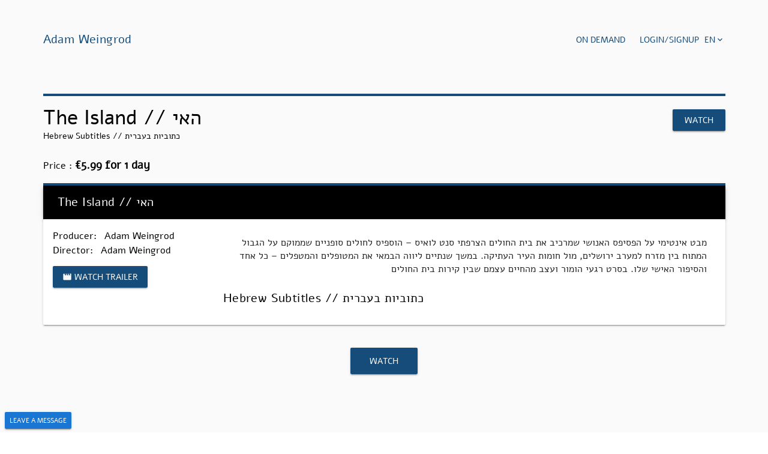

--- FILE ---
content_type: text/html
request_url: https://awfilmz.movieseverywhere.net/screeners/956
body_size: 1068
content:
<!DOCTYPE html><html lang=en><head><meta charset=utf-8><meta http-equiv=X-UA-Compatible content="IE=edge"><meta name=viewport content="width=device-width,initial-scale=1"><meta name=description content="A virtual and hybrid cinema for organizations"><!--[if IE]><link rel="icon" href="/favicon.ico" /><![endif]--><link href="https://fonts.googleapis.com/css?family=Roboto:300,400,500,700|Material+Icons" rel=stylesheet><link rel=stylesheet href=https://cdnjs.cloudflare.com/ajax/libs/font-awesome/4.7.0/css/font-awesome.min.css><title>Movies Everywhere</title><script src=https://meet.jit.si/external_api.js></script><link href=https://vjs.zencdn.net/7.7.5/video-js.css rel=stylesheet><script src="https://api.movieseverywhere.net/js/hls.min.js?v=202005081300"></script><script src=https://cdnjs.cloudflare.com/ajax/libs/videojs-youtube/2.6.1/Youtube.min.js></script><script src="https://www.gstatic.com/cv/js/sender/v1/cast_sender.js?loadCastFramework=1"></script><script>window['__onGCastApiAvailable'] = function(isAvailable) {
        if (isAvailable) {
          initializeCastApi();
        }
      };
      initializeCastApi = function(senderApi, castApi) {
        cast.framework.CastContext.getInstance().setOptions({
          receiverApplicationId: chrome.cast.media.DEFAULT_MEDIA_RECEIVER_APP_ID,
          autoJoinPolicy: chrome.cast.AutoJoinPolicy.ORIGIN_SCOPED
        });
      };</script><script src=https://js.stripe.com/v3/ async></script><link href=./splash.css rel=stylesheet><style></style><link href=/css/app.70b6d94d.css rel=preload as=style><link href=/css/chunk-vendors.0667475b.css rel=preload as=style><link href=/js/app.762c53fb.js rel=preload as=script><link href=/js/chunk-vendors.70844267.js rel=preload as=script><link href=/css/chunk-vendors.0667475b.css rel=stylesheet><link href=/css/app.70b6d94d.css rel=stylesheet><link rel=icon type=image/png sizes=32x32 href=/img/icons/favicon-32x32.png><link rel=icon type=image/png sizes=16x16 href=/img/icons/favicon-16x16.png><link rel=manifest href=/manifest.json><meta name=theme-color content=#4DBA87><meta name=apple-mobile-web-app-capable content=no><meta name=apple-mobile-web-app-status-bar-style content=default><meta name=apple-mobile-web-app-title content=vuejs><link rel=apple-touch-icon href=/img/icons/apple-touch-icon-152x152.png><link rel=mask-icon href=/img/icons/safari-pinned-tab.svg color=#4DBA87><meta name=msapplication-TileImage content=/img/icons/msapplication-icon-144x144.png><meta name=msapplication-TileColor content=#000000></head><body><noscript><strong>We're sorry but vuejs doesn't work properly without JavaScript enabled. Please enable it to continue.</strong></noscript><div id=app></div><script src=/js/chunk-vendors.70844267.js></script><script src=/js/app.762c53fb.js></script></body></html>

--- FILE ---
content_type: text/html
request_url: https://awfilmz.movieseverywhere.net/screeners/splash.css
body_size: 942
content:
<!DOCTYPE html><html lang=en><head><meta charset=utf-8><meta http-equiv=X-UA-Compatible content="IE=edge"><meta name=viewport content="width=device-width,initial-scale=1"><meta name=description content="A virtual and hybrid cinema for organizations"><!--[if IE]><link rel="icon" href="/favicon.ico" /><![endif]--><link href="https://fonts.googleapis.com/css?family=Roboto:300,400,500,700|Material+Icons" rel=stylesheet><link rel=stylesheet href=https://cdnjs.cloudflare.com/ajax/libs/font-awesome/4.7.0/css/font-awesome.min.css><title>Movies Everywhere</title><script src=https://meet.jit.si/external_api.js></script><link href=https://vjs.zencdn.net/7.7.5/video-js.css rel=stylesheet><script src="https://api.movieseverywhere.net/js/hls.min.js?v=202005081300"></script><script src=https://cdnjs.cloudflare.com/ajax/libs/videojs-youtube/2.6.1/Youtube.min.js></script><script src="https://www.gstatic.com/cv/js/sender/v1/cast_sender.js?loadCastFramework=1"></script><script>window['__onGCastApiAvailable'] = function(isAvailable) {
        if (isAvailable) {
          initializeCastApi();
        }
      };
      initializeCastApi = function(senderApi, castApi) {
        cast.framework.CastContext.getInstance().setOptions({
          receiverApplicationId: chrome.cast.media.DEFAULT_MEDIA_RECEIVER_APP_ID,
          autoJoinPolicy: chrome.cast.AutoJoinPolicy.ORIGIN_SCOPED
        });
      };</script><script src=https://js.stripe.com/v3/ async></script><link href=./splash.css rel=stylesheet><style></style><link href=/css/app.70b6d94d.css rel=preload as=style><link href=/css/chunk-vendors.0667475b.css rel=preload as=style><link href=/js/app.762c53fb.js rel=preload as=script><link href=/js/chunk-vendors.70844267.js rel=preload as=script><link href=/css/chunk-vendors.0667475b.css rel=stylesheet><link href=/css/app.70b6d94d.css rel=stylesheet><link rel=icon type=image/png sizes=32x32 href=/img/icons/favicon-32x32.png><link rel=icon type=image/png sizes=16x16 href=/img/icons/favicon-16x16.png><link rel=manifest href=/manifest.json><meta name=theme-color content=#4DBA87><meta name=apple-mobile-web-app-capable content=no><meta name=apple-mobile-web-app-status-bar-style content=default><meta name=apple-mobile-web-app-title content=vuejs><link rel=apple-touch-icon href=/img/icons/apple-touch-icon-152x152.png><link rel=mask-icon href=/img/icons/safari-pinned-tab.svg color=#4DBA87><meta name=msapplication-TileImage content=/img/icons/msapplication-icon-144x144.png><meta name=msapplication-TileColor content=#000000></head><body><noscript><strong>We're sorry but vuejs doesn't work properly without JavaScript enabled. Please enable it to continue.</strong></noscript><div id=app></div><script src=/js/chunk-vendors.70844267.js></script><script src=/js/app.762c53fb.js></script></body></html>

--- FILE ---
content_type: text/html
request_url: https://awfilmz.movieseverywhere.net/screeners/newrelic-apn.js
body_size: 965
content:
<!DOCTYPE html><html lang=en><head><meta charset=utf-8><meta http-equiv=X-UA-Compatible content="IE=edge"><meta name=viewport content="width=device-width,initial-scale=1"><meta name=description content="A virtual and hybrid cinema for organizations"><!--[if IE]><link rel="icon" href="/favicon.ico" /><![endif]--><link href="https://fonts.googleapis.com/css?family=Roboto:300,400,500,700|Material+Icons" rel=stylesheet><link rel=stylesheet href=https://cdnjs.cloudflare.com/ajax/libs/font-awesome/4.7.0/css/font-awesome.min.css><title>Movies Everywhere</title><script src=https://meet.jit.si/external_api.js></script><link href=https://vjs.zencdn.net/7.7.5/video-js.css rel=stylesheet><script src="https://api.movieseverywhere.net/js/hls.min.js?v=202005081300"></script><script src=https://cdnjs.cloudflare.com/ajax/libs/videojs-youtube/2.6.1/Youtube.min.js></script><script src="https://www.gstatic.com/cv/js/sender/v1/cast_sender.js?loadCastFramework=1"></script><script>window['__onGCastApiAvailable'] = function(isAvailable) {
        if (isAvailable) {
          initializeCastApi();
        }
      };
      initializeCastApi = function(senderApi, castApi) {
        cast.framework.CastContext.getInstance().setOptions({
          receiverApplicationId: chrome.cast.media.DEFAULT_MEDIA_RECEIVER_APP_ID,
          autoJoinPolicy: chrome.cast.AutoJoinPolicy.ORIGIN_SCOPED
        });
      };</script><script src=https://js.stripe.com/v3/ async></script><link href=./splash.css rel=stylesheet><style></style><link href=/css/app.70b6d94d.css rel=preload as=style><link href=/css/chunk-vendors.0667475b.css rel=preload as=style><link href=/js/app.762c53fb.js rel=preload as=script><link href=/js/chunk-vendors.70844267.js rel=preload as=script><link href=/css/chunk-vendors.0667475b.css rel=stylesheet><link href=/css/app.70b6d94d.css rel=stylesheet><link rel=icon type=image/png sizes=32x32 href=/img/icons/favicon-32x32.png><link rel=icon type=image/png sizes=16x16 href=/img/icons/favicon-16x16.png><link rel=manifest href=/manifest.json><meta name=theme-color content=#4DBA87><meta name=apple-mobile-web-app-capable content=no><meta name=apple-mobile-web-app-status-bar-style content=default><meta name=apple-mobile-web-app-title content=vuejs><link rel=apple-touch-icon href=/img/icons/apple-touch-icon-152x152.png><link rel=mask-icon href=/img/icons/safari-pinned-tab.svg color=#4DBA87><meta name=msapplication-TileImage content=/img/icons/msapplication-icon-144x144.png><meta name=msapplication-TileColor content=#000000></head><body><noscript><strong>We're sorry but vuejs doesn't work properly without JavaScript enabled. Please enable it to continue.</strong></noscript><div id=app></div><script src=/js/chunk-vendors.70844267.js></script><script src=/js/app.762c53fb.js></script></body></html>

--- FILE ---
content_type: text/css
request_url: https://awfilmz.movieseverywhere.net/css/app.70b6d94d.css
body_size: 21197
content:
@import url(https://fonts.googleapis.com/css2?family=Poppins:wght@300;400;500;600&display=swap);.text-decoration-none{text-decoration:none}#inspire,#inspire .body-1,#inspire .body-2,#inspire .caption,#inspire .display-1,#inspire .display-2,#inspire .display-3,#inspire .display-4,#inspire .headline,#inspire .subheading,#inspire .title{font-family:var(--FontFamily)!important}.underline-on-hover[data-v-145a1bd6]:hover{border-bottom:2px solid var(--v-secondary-base)}.text-align[data-v-103e5e78]{text-align:justify}.grey.lighten-5[data-v-103e5e78]{border:1px solid var(--v-primary-base)!important;border-radius:5px!important}.custom-card-text[data-v-103e5e78]{min-height:35vmin;font-size:5vh}.custom_heading[data-v-103e5e78]{font-size:4vh}.underline[data-v-103e5e78]{border-bottom:2px solid var(--v-primary-base)}.ql-editor{height:auto!important}@media screen and (max-width:640px){img{width:100%}}.underline-on-hover[data-v-1049d114]:hover{border-bottom:2px solid var(--v-secondary-base)}.pointer_cursor[data-v-0c68abf1]{cursor:pointer}.media_file_container{height:100%;position:relative;width:100%;background-color:#e2e2e2}.text-align{text-align:justify}.video-js{width:100%!important;height:40vmin}.word-break{word-break:break-word}.me-screener-desc img{max-width:100%}.cropper-container[data-v-3703bdb0]{width:100%;max-width:800px;margin:0 auto;padding:1rem}.cropper-wrapper[data-v-3703bdb0]{border:1px solid #ddd;border-radius:8px;padding:1rem;background:#fff}.button-container[data-v-3703bdb0]{margin-top:1rem;text-align:center}.crop-button[data-v-3703bdb0]{padding:.5rem 1rem;background-color:#4a90e2;color:#fff;border:none;border-radius:4px;cursor:pointer}.crop-button[data-v-3703bdb0]:hover{background-color:#357abd}.preview-container[data-v-3703bdb0]{margin-top:1rem}.preview-container h3[data-v-3703bdb0]{font-size:1.1rem;font-weight:600;margin-bottom:.5rem}.circular-preview[data-v-3703bdb0]{width:128px;height:128px;border-radius:50%;overflow:hidden;border:2px solid #ddd}.circular-preview img[data-v-3703bdb0]{width:100%;height:100%;-o-object-fit:cover;object-fit:cover}.error-field[data-v-5d83a4d2]{border-color:red!important}.field-error[data-v-5d83a4d2]{color:red;margin-top:5px}.chatroom-wrapper{display:-webkit-box;display:-ms-flexbox;display:flex;-webkit-box-pack:center;-ms-flex-pack:center;justify-content:center;-webkit-box-align:center;-ms-flex-align:center;align-items:center;height:100vh;background-color:#1a1a1a}.chatroom{background-color:rgba(26,29,33,.9607843137254902);color:#f8f8f2;width:100%;max-width:720px;padding:40px;border-radius:12px;-webkit-box-shadow:0 8px 12px 0 hsla(0,0%,100%,.0392156862745098) inset,0 24px 64px -16px rgba(0,0,0,.23921568627450981),16px 24px 64px -24px hsla(0,0%,100%,.0392156862745098) inset;box-shadow:inset 0 8px 12px 0 hsla(0,0%,100%,.0392156862745098),0 24px 64px -16px rgba(0,0,0,.23921568627450981),inset 16px 24px 64px -24px hsla(0,0%,100%,.0392156862745098);position:relative}.chatroom .form-header{display:-webkit-box;display:-ms-flexbox;display:flex;-webkit-box-pack:justify;-ms-flex-pack:justify;justify-content:space-between;-webkit-box-align:center;-ms-flex-align:center;align-items:center;margin-bottom:25px;padding-bottom:20px;border-bottom:1px solid #707070}.chatroom .form-header h2{font-size:24px;color:#fff;font-weight:500;line-height:30px}.chatroom .close-btn{background:none;border:none;color:#686b6e;font-size:28px;cursor:pointer}.chatroom .profile-picture{position:relative;display:-webkit-box;display:-ms-flexbox;display:flex;-webkit-box-pack:center;-ms-flex-pack:center;justify-content:center;margin:30px}.chatroom .profile-picture img{width:160px;height:160px;border-radius:50%;-o-object-fit:cover;object-fit:cover;border:3px solid #f20e89}.chatroom .file-label{position:absolute;bottom:0;right:40%;width:30px;height:30px;display:-webkit-box;display:-ms-flexbox;display:flex;-webkit-box-pack:center;-ms-flex-pack:center;justify-content:center;-webkit-box-align:center;-ms-flex-align:center;align-items:center;background-color:#f20e89;color:#fff;border-radius:50%;cursor:pointer;font-size:18px}.chatroom #imageUpload{display:none}.chatroom .input-group{margin-bottom:20px}.chatroom .input-group label{margin-bottom:5px;display:block;color:#9b9c9e;font-size:14px;font-weight:500;line-height:20px;letter-spacing:.1px}.chatroom .input-group input,.chatroom .input-group textarea{width:100%;padding:12px;border:1px solid #363a3d;border-radius:10px;background-color:transparent;color:#f8f8f2;font-size:16px;font-weight:400}.chatroom .input-group input::-webkit-input-placeholder,.chatroom .input-group textarea::-webkit-input-placeholder{color:#9b9c9e;font-size:16px;font-weight:400;line-height:24px;letter-spacing:.1px}.chatroom .input-group input::-moz-placeholder,.chatroom .input-group textarea::-moz-placeholder{color:#9b9c9e;font-size:16px;font-weight:400;line-height:24px;letter-spacing:.1px}.chatroom .input-group input:-ms-input-placeholder,.chatroom .input-group textarea:-ms-input-placeholder{color:#9b9c9e;font-size:16px;font-weight:400;line-height:24px;letter-spacing:.1px}.chatroom .input-group input::-ms-input-placeholder,.chatroom .input-group textarea::-ms-input-placeholder{color:#9b9c9e;font-size:16px;font-weight:400;line-height:24px;letter-spacing:.1px}.chatroom .input-group input::placeholder,.chatroom .input-group textarea::placeholder{color:#9b9c9e;font-size:16px;font-weight:400;line-height:24px;letter-spacing:.1px}.chatroom .input-group textarea{resize:none;height:100px}.chatroom .input-group input:focus,.chatroom .input-groupinput:valid{-webkit-box-shadow:0 0 0 2px #9b9c9e;box-shadow:0 0 0 2px #9b9c9e}.chatroom .submit-btn{width:100%;padding:14px;background-color:#f20e89;color:#fff;border:none;border-radius:10px;cursor:pointer;font-size:16px;letter-spacing:.1px;font-weight:500;margin:10px auto;-webkit-transition:background-color .3s;transition:background-color .3s}.chatroom .submit-btn:hover{background-color:#ff62a5}.blank-screen-wrapper .Chatroom-screen-chat-ul li{padding:0 15px 10px 15px}.blank-screen-wrapper .Chatroom-screen-chat-ul{gap:20px}.floating-button-container{position:fixed;bottom:20px;right:20px;z-index:899;background-color:#f20e89;padding:10px 20px;width:100%;max-width:150px;border-radius:10px;cursor:pointer}.floating-button{display:-webkit-box;display:-ms-flexbox;display:flex;-webkit-box-align:center;-ms-flex-align:center;align-items:center;-webkit-box-pack:center;-ms-flex-pack:center;justify-content:center;font-size:20px;font-weight:700;font-family:Poppins;cursor:pointer}.floating-button svg{width:100%;max-width:20%;margin-left:10px;color:#fff}.floating-button p{color:#fff;margin:0}#chatroom-toggle-checkbox{display:none}#chatroom-screen{position:fixed;top:0;right:0;width:100%;max-width:450px;height:100vh;background-color:#1c1c24;border-radius:0 0 0 15px;-webkit-box-shadow:-4px 0 10px rgba(0,0,0,.3);box-shadow:-4px 0 10px rgba(0,0,0,.3);-webkit-transform:translateX(100%);transform:translateX(100%);-webkit-transition:-webkit-transform .3s ease-in-out;transition:-webkit-transform .3s ease-in-out;transition:transform .3s ease-in-out;transition:transform .3s ease-in-out,-webkit-transform .3s ease-in-out;z-index:999;overflow:hidden;margin:10px;border-radius:10px}#chatroom-screen.chatroom-active{-webkit-transform:translateX(0);transform:translateX(0)}.Chatroom-screen-side-wrapper{padding:20px;background-color:#1c1c24;height:100%}.Chatroom-screen-chat-options{display:-webkit-box;display:-ms-flexbox;display:flex;-webkit-box-pack:justify;-ms-flex-pack:justify;justify-content:space-between;margin-bottom:15px}.Chatroom-screen-chat-ul{list-style:none;display:-webkit-box;display:-ms-flexbox;display:flex}.Chatroom-screen-chat-ul li{cursor:pointer;padding:0 0 10px 10px}.chat-counter p{border-radius:50%;padding:0 7px 1px 7px;font-size:14px;color:#000;margin:0 0 0 5px;background:#f9f9f9!important;line-height:20px}.toggle-screen-wrapper .meta-block{-webkit-box-flex:0;-ms-flex:0 0 80%;flex:0 0 80%}.toggle-screen-wrapper .meta-block .chat-count-block{-webkit-box-flex:0;-ms-flex:0 0 25%;flex:0 0 25%}.Chatroom-screen-chat-ul li.active,.Chatroom-screen-chat-ul li:hover{color:#fff;border-bottom:2px solid #fff}.toggle-screen-wrapper .Chatroom-screen-chat-ul li{display:-webkit-box;display:-ms-flexbox;display:flex}.toggle-screen-wrapper .Chatroom-screen-chat-ul li.active,.toggle-screen-wrapper .Chatroom-screen-chat-ul li:hover{color:#f20e89;border-bottom:unset}.toggle-screen-wrapper .Chatroom-screen-chat-ul li:hover{border-bottom:unset}.toggle-screen-wrapper .Chatroom-screen-chat-ul li svg{width:20%;margin-left:5px}.chat-icon-list{width:15%!important}.toggle-screen-wrapper .Chatroom-screen-list-icons li{-webkit-box-flex:0;-ms-flex:0 0 25%;flex:0 0 25%}.Chatroom-online-list-icons li{-webkit-box-flex:0;-ms-flex:0 0 20%;flex:0 0 20%;text-align:right}.Chatroom-online-list-icons{display:-webkit-box;display:-ms-flexbox;display:flex;list-style:none;margin:0;padding:0;-webkit-box-pack:end;-ms-flex-pack:end;justify-content:end}.online-users-count{-webkit-box-flex:0;-ms-flex:0 0 50%;flex:0 0 50%}.toggle-Chatroom-screen-chat-options{display:-webkit-box;display:-ms-flexbox;display:flex;-webkit-box-pack:justify;-ms-flex-pack:justify;justify-content:space-between;padding:0 20px 10px 20px;-webkit-box-align:center;-ms-flex-align:center;align-items:center}.Chatroom-online-list-icons li svg{width:100%;max-width:60%;cursor:pointer}.Chatroom-screen-list-icons li svg:hover{color:#fff}.Chatroom-screen-chat-area{background:#12141b;border-radius:10px;padding:20px 0 20px 0;height:calc(100vh - 100px);overflow-y:auto}.toggle-screen-wrapper .Chatroom-screen-side-wrapper{overflow:hidden!important}.close-button{background:none;border:none;color:#92929d;cursor:pointer}.close-button:hover{color:#fff}.Chatroom-screen-chat-options ul{list-style:none;display:-webkit-box;display:-ms-flexbox;display:flex;padding:0;margin:0;-webkit-box-pack:end;-ms-flex-pack:end;justify-content:end;-webkit-box-align:center;-ms-flex-align:center;align-items:center}.chat-list-opt-first{-webkit-box-flex:0;-ms-flex:0 0 40%;flex:0 0 40%;-webkit-box-pack:start;-ms-flex-pack:start;justify-content:start}.chat-list-opt-second{-webkit-box-flex:0;-ms-flex:0 0 60%;flex:0 0 60%}.Chatroom-screen-list-icons li svg{width:100%;max-width:100%}.Chatroom-screen-list-icons{gap:15px}.Chatroom-screen-list-icons li{-webkit-box-flex:0;-ms-flex:0 0 13%;flex:0 0 13%}#chatpanel{color:#f5f5f5;position:relative}#users ul{list-style:none;padding:0;margin:0}#chatpanel #users{height:100%}#chatpanel #users::-webkit-scrollbar,.active-chat-area .chat-container::-webkit-scrollbar,.chatroom-message-area::-webkit-scrollbar,.Chatroom-screen-chat-area::-webkit-scrollbar{width:8px;background:#2c3e50}#chatpanel #users::-webkit-scrollbar-thumb,.chat-container::-webkit-scrollbar-thumb,.chatroom-message-area::-webkit-scrollbar-thumb,.Chatroom-screen-chat-area::-webkit-scrollbar-thumb{background-color:#243140}#chatpanel #users ul li.user{padding:10px;font-size:.9em;cursor:pointer}.single-chat-list{display:-webkit-box;display:-ms-flexbox;display:flex;-webkit-box-align:center;-ms-flex-align:center;align-items:center;justify-items:start}.grid-user-profile-popup .user-name{margin:0}.grid-user-profile-popup .user-profile-popup .user-meta ul li svg{width:100%;max-width:65%}#chatpanel #users ul li.user .wrap{width:100%;margin:0 auto;position:relative}.single-chat-list .meta p{margin:0;margin-bottom:5px}.msg-icon svg{width:100%;max-width:70%;color:#92929d}.meta-block{display:-webkit-box;display:-ms-flexbox;display:flex;-webkit-box-pack:justify;-ms-flex-pack:justify;justify-content:space-between;-webkit-box-align:center;-ms-flex-align:center;align-items:center;margin-left:15px}.meta-block,.meta-block .meta{-webkit-box-flex:0;-ms-flex:0 0 80%;flex:0 0 80%}.meta-block .msg-icon{-webkit-box-flex:0;-ms-flex:0 0 20%;flex:0 0 20%;text-align:center}.meta-block .chat-count-block{-webkit-box-flex:0;-ms-flex:0 0 20%;flex:0 0 20%;display:-webkit-box;display:-ms-flexbox;display:flex;-webkit-box-orient:vertical;-webkit-box-direction:normal;-ms-flex-direction:column;flex-direction:column;-webkit-box-pack:center;-ms-flex-pack:center;justify-content:center;-webkit-box-align:center;-ms-flex-align:center;align-items:center}.chat-count p{background:#229a74;border-radius:50%;height:23px;width:23px;padding:2px 9px;font-size:13px}.register-count{margin-left:10px}.register-count p{background:#f9f9f9;border-radius:50%;height:23px;width:23px;padding:2px 7px;font-size:13px;color:#000}.user .wrap span{position:absolute;right:4px;margin:-5px 0 0 -2px;width:16px;height:16px;border-radius:50%;border:3px solid #12141b}.user .wrap span.online{background:#2ecc71;-webkit-box-shadow:rgba(46,204,113,.6392156862745098) 0 7px 29px 0;box-shadow:0 7px 29px 0 rgba(46,204,113,.6392156862745098)}li.user .wrap span.busy{background:#e74c3c;-webkit-box-shadow:rgba(231,76,60,.4117647058823529) 0 7px 29px 0;box-shadow:0 7px 29px 0 rgba(231,76,60,.4117647058823529)}.user .wrap img{width:50px;border-radius:50%;float:left}.recent-msg{font-size:14px;font-weight:500;line-height:20px;color:#9b9c9e}#chatpanel #users ul li.user .wrap .meta{padding:5px 0 0 0;text-align:left}#chatpanel #users ul li.user .wrap .meta .name{font-weight:600;font-size:16px;line-height:24px;color:#fff}.avatar-block{position:relative;-webkit-box-flex:0;-ms-flex:0 0 15%;flex:0 0 15%}.status-text{color:#92929d;font-weight:500;font-size:12px;line-height:18px}.chat-count-block .chat-time{font-size:12px;color:#92929d;margin-bottom:3px}.grid-listing-view{display:-webkit-box;display:-ms-flexbox;display:flex;-webkit-box-pack:start;-ms-flex-pack:start;justify-content:flex-start;-ms-flex-wrap:wrap;flex-wrap:wrap;padding:0 10px;gap:0 15px}#chatpanel #users #grid-content ul li.user{padding:10px 10px 10px 10px}#chatpanel #users #grid-content ul li.user .wrap img{width:65px}ul.grid-listing-view .user{position:unset!important}.user{position:relative}.user-profile{display:none;position:absolute;z-index:99;max-width:180px;background:rgba(26,29,33,.9607843137254902);border-radius:10px;padding:10px 12px 20px 12px;-webkit-box-shadow:0 8px 12px 0 hsla(0,0%,100%,.0392156862745098) inset,0 24px 64px -16px rgba(0,0,0,.23921568627450981),16px 24px 64px -24px hsla(0,0%,100%,.0392156862745098) inset;box-shadow:inset 0 8px 12px 0 hsla(0,0%,100%,.0392156862745098),0 24px 64px -16px rgba(0,0,0,.23921568627450981),inset 16px 24px 64px -24px hsla(0,0%,100%,.0392156862745098);-webkit-transform-origin:top left;transform-origin:top left;-webkit-transition:-webkit-transform .2s ease-in-out;transition:-webkit-transform .2s ease-in-out;transition:transform .2s ease-in-out;transition:transform .2s ease-in-out,-webkit-transform .2s ease-in-out;text-overflow:ellipsis;white-space:nowrap;word-wrap:break-word;word-break:break-word}.user:hover .user-profile{display:block}.user-profile .user-profile-popup .user-meta .user-info{margin-left:0!important}.user-profile.left-align{left:auto;right:0}.user-profile.center-align{left:50%;-webkit-transform:translateX(-50%);transform:translateX(-50%)}.user-profile-popup{color:#fff;font-size:14px;text-align:left}.user-meta ul{gap:0!important;padding:0!important;-ms-flex-wrap:unset!important;flex-wrap:unset!important;-webkit-box-align:center;-ms-flex-align:center;align-items:center}.user-profile-popup .user-meta ul li img{width:45px!important;border-radius:50%}.user-profile-popup .user-meta ul li svg{width:100%;max-width:80%}.user-profile-popup .user-meta .drop-msg,.user-profile-popup .user-meta .user{-webkit-box-flex:0;-ms-flex:0 0 20%;flex:0 0 20%}.user-profile-popup .user-meta .user-info{-webkit-box-flex:0;-ms-flex:0 0 55%;flex:0 0 55%;margin-left:5px!important}#grid-content,#grid-content #chatpanel,#grid-content #chatpanel #users{height:100%}.user-info span{color:#f20e89}.user-bio{font-size:12px;line-height:20px;text-overflow:ellipsis;white-space:normal}#chats-content,#grid-content,#participants-content{height:100%}.blank-text{display:-webkit-box;display:-ms-flexbox;display:flex;-webkit-box-orient:vertical;-webkit-box-direction:normal;-ms-flex-direction:column;flex-direction:column;-webkit-box-align:center;-ms-flex-align:center;align-items:center;-webkit-box-pack:center;-ms-flex-pack:center;justify-content:center;height:100%;min-height:400px;gap:20px}.chat-button{color:#fff;padding:12px 24px;border-radius:4px;border:none;cursor:pointer;font-size:14px;font-weight:500;-webkit-transition:background-color .2s;transition:background-color .2s}.chat-button,.chat-button:hover{background-color:#f20c89}.chat-blank-text{text-align:center;padding:10px}.chat-blank-text .heading{color:#fff;margin-bottom:5px}.start-chat-button{text-align:center}.start-chat-button button{width:95%;background:#1a1d21;color:#fff;padding:12px 24px;border-radius:12px;-webkit-box-shadow:none;box-shadow:none;border:0;margin:10px 10px 15px 10px}.Chatroom-screen-list-icons li svg:hover{color:#f20e89}.display-title{font-family:Poppins;font-size:12px;font-weight:500;line-height:20px;letter-spacing:.5px;text-align:left;color:#9b9c9e;margin-bottom:4px}.display-title span{margin-left:3px}.display-title-block{padding:10px 10px 10px 20px}.grid-main-wrapper .user-meta ul{display:-webkit-box;display:-ms-flexbox;display:flex;-webkit-box-align:center;-ms-flex-align:center;align-items:center;-webkit-box-pack:justify;-ms-flex-pack:justify;justify-content:space-between}.grid-main-wrapper .user-meta ul .avatar-block{position:relative;-webkit-box-flex:0;-ms-flex:0 0 20%;flex:0 0 20%}.grid-main-wrapper .user-meta ul .drop-msg{text-align:right}.side-wrapper{position:fixed;top:0;right:0;width:300px;height:100%;background:#f9f9f9;-webkit-box-shadow:-2px 0 5px rgba(0,0,0,.1);box-shadow:-2px 0 5px rgba(0,0,0,.1);z-index:1000;display:none;padding:20px}.side-wrapper .side-content{display:-webkit-box;display:-ms-flexbox;display:flex;-webkit-box-orient:vertical;-webkit-box-direction:normal;-ms-flex-direction:column;flex-direction:column;gap:10px}.side-wrapper button{-ms-flex-item-align:end;align-self:flex-end;padding:5px 10px;border:none;background:#ff5e57;color:#fff;cursor:pointer}.user-profile-drawer{display:none}.chatroom-user-profile-drawer{color:#f8f8f2}.close-profile-drawer{width:100%;background:none;border:0;color:#fff;text-align:right;height:100%}.close-profile-drawer a{color:#fff}.close-profile-drawer svg{width:100%;max-width:10%}.user-profile-drawer-header{display:-webkit-box;display:-ms-flexbox;display:flex;-webkit-box-pack:justify;-ms-flex-pack:justify;justify-content:space-between;border-bottom:1px solid hsla(0,0%,80%,.2901960784313726);padding-bottom:15px}.user-profile-drawer-header button,.user-profile-drawer-header p{-webkit-box-flex:0;-ms-flex:0 0 50%;flex:0 0 50%;text-align:left;font-size:16px;margin:0}.user-profile-drawer-wrapper{padding:30px}.profile-image-block{width:150px;height:auto;margin:auto;text-align:center;margin-top:50px;position:relative}.profile-image-block img{width:100%;height:auto;border-radius:50%;border:2px solid #f20e89}.profile-status{position:absolute;right:25px;margin:0 0 0 0;width:20px;height:20px;border-radius:50%;background:#2ecc71;-webkit-box-shadow:rgba(46,204,113,.6392156862745098) 0 7px 29px 0;box-shadow:0 7px 29px 0 rgba(46,204,113,.6392156862745098)}.profile-meta{text-align:center;font-size:16px;line-height:30px}.profile-meta .message{border:0;background:#f20e89;padding:8px 18px;border-radius:6px;color:#fff;font-size:16px;margin:10px 0}.profile-info{background:#0d0f10;padding:20px;border-radius:10px;font-size:16px;line-height:30px;color:#9b9c9e;margin:20px 0;text-align:left!important}.profile-info p span{font-weight:600}#chatpanel #users ul li.user a{text-decoration:none}.chatroom-message-screen{-webkit-transform:translateX(0)!important;transform:translateX(0)!important}.active-user-info{display:-webkit-box;display:-ms-flexbox;display:flex;-webkit-box-align:center;-ms-flex-align:center;align-items:center;margin-bottom:10px}.return-chat{-webkit-box-flex:0;-ms-flex:0 0 8%;flex:0 0 8%;text-align:left!important}.active-user-meta{-webkit-box-flex:0;-ms-flex:0 0 72%;flex:0 0 72%}.active-user-icons{-webkit-box-flex:0;-ms-flex:0 0 20%;flex:0 0 20%;margin-left:16px}.active-user-icons ul,.active-user-meta ul{list-style:none;padding:0;margin:0}.return-chat svg{width:100%;max-width:60%}.active-user-name{color:#fff;font-weight:600;font-size:16px;margin:0}.active-status-text{font-size:14px;line-height:20px;white-space:nowrap;overflow:hidden;margin:0;text-align:left;text-overflow:ellipsis}.active-user-meta ul{display:-webkit-box;display:-ms-flexbox;display:flex;-webkit-box-align:center;-ms-flex-align:center;align-items:center;gap:10px}.active-user-avatar{width:50px}.active-user-icons ul{display:-webkit-box;display:-ms-flexbox;display:flex}.active-user-icons ul li svg{width:100%;max-width:27%}.active-user-meta ul li{position:relative}.active-status,span.active-status{position:absolute;right:0;margin:0 0 0 0;width:16px;height:16px;border:3px solid #1c1c24;border-radius:50%;background:#2ecc71;-webkit-box-shadow:rgba(46,204,113,.6392156862745098) 0 7px 29px 0;box-shadow:0 7px 29px 0 rgba(46,204,113,.6392156862745098)}.active-user-meta ul li img{width:100%;border-radius:50%}.chatroom-message-area{background:#12141b;border-radius:10px;padding:20px 0 20px 0;height:calc(100vh - 110px)}.sender-msg-blockk{display:-webkit-box;display:-ms-flexbox;display:flex;-webkit-box-align:center;-ms-flex-align:center;align-items:center;position:relative}.sender-msg p{text-align:left;margin:0}.approval-request-block{background:#131619;-webkit-box-shadow:0 8px 12px 0 hsla(0,0%,100%,.0392156862745098) inset,0 24px 64px -16px rgba(0,0,0,.23921568627450981),16px 24px 64px -24px hsla(0,0%,100%,.0392156862745098) inset,0 4px 4px 0 rgba(0,0,0,.25098039215686274);box-shadow:inset 0 8px 12px 0 hsla(0,0%,100%,.0392156862745098),0 24px 64px -16px rgba(0,0,0,.23921568627450981),inset 16px 24px 64px -24px hsla(0,0%,100%,.0392156862745098),0 4px 4px 0 rgba(0,0,0,.25098039215686274);margin:20px;padding:30px;border-radius:12px;text-align:center;width:100%;max-width:360px;margin:15px auto}.chat-day{text-align:center;font-size:12px}.approval-user-profile-img{width:90px;margin:auto;position:relative}.approval-user-profile-img img{width:100%;margin:auto;border-radius:50%}.approval-user-status{right:10px!important}.approval-user-name p{font-size:18px;font-weight:600;line-height:24px;color:#fff;margin:5px 0}.accept-text p{font-size:14px;margin-bottom:10px}.approval-actions .button-group{gap:10px}.approval-actions .btn,.approval-actions .button-group{display:-webkit-box;display:-ms-flexbox;display:flex;-webkit-box-pack:center;-ms-flex-pack:center;justify-content:center}.approval-actions .btn{-webkit-box-align:center;-ms-flex-align:center;align-items:center;gap:5px;padding:8px 16px;border:none;border-radius:8px;font-family:Poppins,sans-serif;font-size:16px;cursor:pointer;-webkit-transition:background-color .3s ease;transition:background-color .3s ease}.approval-actions .btn svg.icon{width:20px;height:20px}.approval-actions .btn.accept{background-color:#f20e89;color:#fff}.approval-actions .btn.accept.request-sent,.approval-actions .btn.accept.request-sent:hover{background-color:#f08cc2;color:#fff}.approval-actions .btn.accept:hover{background-color:#f20e89}.approval-actions .btn.reject{background-color:#1a1d21;color:#fff}.approval-actions .btn.reject:hover{background-color:#1a1d21}.active-chat-area{height:100%}.active-chat-area .chat-container{width:100%;height:100%;margin:20px auto;padding:20px;overflow-y:auto;display:-webkit-box;display:-ms-flexbox;display:flex;-webkit-box-orient:vertical;-webkit-box-direction:normal;-ms-flex-direction:column;flex-direction:column;gap:10px;height:calc(100vh - 240px)}.receiver-rxn-side{position:relative}.active-chat-area .message{max-width:85%;padding:10px 0;font-size:14px;line-height:1.5;-webkit-box-shadow:0 2px 4px rgba(0,0,0,.1);box-shadow:0 2px 4px rgba(0,0,0,.1)}.active-chat-area .message.sender{-ms-flex-item-align:start;align-self:flex-start;display:-webkit-box;display:-ms-flexbox;display:flex;-webkit-box-align:center;-ms-flex-align:center;align-items:center}.active-chat-area .sender-msg{color:#9b9c9e;border-radius:15px 15px 15px 0;padding:0}.active-chat-area .sender-icons{display:-webkit-box;display:-ms-flexbox;display:flex;-webkit-box-flex:0;-ms-flex:0 0 20%;flex:0 0 20%;-webkit-box-align:center;-ms-flex-align:center;align-items:center;-webkit-box-pack:center;-ms-flex-pack:center;justify-content:center}.active-chat-area .sender-icons svg{width:100%;max-width:50px;margin-left:5px}.active-chat-area .message.receiver{-ms-flex-item-align:end;align-self:flex-end;background-color:#f20e89;color:#fff;border-radius:15px 15px 0 15px;padding:10px;margin-bottom:8px}.active-chat-area .receiver p{margin:0;text-align:left}.active-chat-area .emoji-container{background:#292a32;padding:10px;display:-webkit-box;display:-ms-flexbox;display:flex;gap:5px}.active-chat-send .chat-container{max-width:90%;height:80px;-webkit-box-pack:center;-ms-flex-pack:center;justify-content:center;position:fixed;bottom:40px;left:50%;-webkit-transform:translateX(-50%);transform:translateX(-50%)}.active-chat-send .chat-container,.active-chat-send .input-container{width:100%;display:-webkit-box;display:-ms-flexbox;display:flex;-webkit-box-align:center;-ms-flex-align:center;align-items:center;padding:10px;-ms-flex-wrap:wrap;flex-wrap:wrap}.active-chat-send .input-container{background-color:#292932;border-radius:12px;gap:10px}.active-chat-send .user-avatar{width:40px;height:40px;border-radius:50%;-o-object-fit:cover;object-fit:cover}.active-chat-send .message-input{-webkit-box-flex:1;-ms-flex:1;flex:1;background-color:transparent;border:none;color:#fff;outline:none;font-size:14px;padding:5px}.active-chat-send .message-input::-webkit-input-placeholder{color:#aaa}.active-chat-send .message-input::-moz-placeholder{color:#aaa}.active-chat-send .message-input:-ms-input-placeholder{color:#aaa}.active-chat-send .message-input::-ms-input-placeholder{color:#aaa}.active-chat-send .message-input::placeholder{color:#aaa}.active-chat-send .send-btn{background-color:#f20e89;color:#fff;border:none;padding:10px;border-radius:50%;cursor:pointer;display:-webkit-box;display:-ms-flexbox;display:flex;-webkit-box-align:center;-ms-flex-align:center;align-items:center;-webkit-box-pack:center;-ms-flex-pack:center;justify-content:center}.active-chat-send .emoji-btn{background:transparent;border:0;cursor:pointer}.active-chat-send .emoji-btn svg,.active-chat-send .send-btn svg{width:20px;height:20px;color:#fff}.active-chat-send .send-btn svg{-webkit-transform:rotate(-45deg);transform:rotate(-45deg)}.active-chat-send .user-avatar:after{content:"";position:absolute;top:0;right:0;width:10px;height:10px;background-color:#4caf50;border-radius:50%;border:2px solid #1e1e2a}.active-chat-send .emoji-btn svg{width:28px;height:28px;margin-top:5px}.floatingg-button-container{position:fixed;bottom:20px;right:20px;z-index:10;background-color:#f20e89;padding:10px 20px;width:100%;max-width:150px;border-radius:10px;cursor:pointer}.floatingg-button{display:-webkit-box;display:-ms-flexbox;display:flex;-webkit-box-align:center;-ms-flex-align:center;align-items:center;-webkit-box-pack:center;-ms-flex-pack:center;justify-content:center;font-size:20px;font-weight:700;font-family:Poppins,sans-serif;cursor:pointer}.floatingg-button svg{width:100%;max-width:20%;margin-left:10px;color:#fff}.floatingg-button p{color:#fff}#profile-toggle-checkbox{display:none}.chatroom-user-profile-drawer{position:fixed;top:0;right:0;width:100%;max-width:450px;height:100vh;border-radius:0 0 0 15px;-webkit-transition:-webkit-transform .3s ease-in-out;transition:-webkit-transform .3s ease-in-out;transition:transform .3s ease-in-out;transition:transform .3s ease-in-out,-webkit-transform .3s ease-in-out;z-index:20;overflow-y:auto;margin:10px;background-color:rgba(26,29,33,.9607843137254902);border-radius:12px;-webkit-box-shadow:0 8px 12px 0 hsla(0,0%,100%,.0392156862745098) inset,0 24px 64px -16px rgba(0,0,0,.23921568627450981),16px 24px 64px -24px hsla(0,0%,100%,.0392156862745098) inset;box-shadow:inset 0 8px 12px 0 hsla(0,0%,100%,.0392156862745098),0 24px 64px -16px rgba(0,0,0,.23921568627450981),inset 16px 24px 64px -24px hsla(0,0%,100%,.0392156862745098)}.user-profile-drawer-header a{text-align:right}@media (max-width:767px){#chatroom-screen{max-width:80%}.Chatroom-screen-list-icons li{-webkit-box-flex:0;-ms-flex:0 0 10%;flex:0 0 10%;text-align:right}.Chatroom-screen-list-icons li svg{width:100%;max-width:60%}.chatroom{padding:20px;width:90%;max-width:none}li.user .wrap span{right:0!important}.avatar-block{-webkit-box-flex:0;-ms-flex:0 0 10%;flex:0 0 10%}.meta-block{-webkit-box-flex:0;-ms-flex:0 0 90%;flex:0 0 90%}.meta-block .msg-icon{text-align:right;margin-left:50px}.msg-icon svg{max-width:60%}.toggle-screen-wrapper .Chatroom-screen-chat-ul li{-webkit-box-flex:0;-ms-flex:0 0 35%;flex:0 0 35%}.Chatroom-screen-chat-ul{-webkit-box-pack:start!important;-ms-flex-pack:start!important;justify-content:start!important}.Chatroom-online-list-icons li svg{max-width:50%}#grid-content li.user .wrap span{right:0!important}.meta-block{margin-left:10px!important}.chatroom .form-header h2{font-size:20px}.single-chat-list{-webkit-box-pack:start;-ms-flex-pack:start;justify-content:start}.chatroom .input-group input::-webkit-input-placeholder,.chatroom .input-group textarea::-webkit-input-placeholder{font-size:14px}.chatroom .input-group input::-moz-placeholder,.chatroom .input-group textarea::-moz-placeholder{font-size:14px}.chatroom .input-group input:-ms-input-placeholder,.chatroom .input-group textarea:-ms-input-placeholder{font-size:14px}.chatroom .input-group input::-ms-input-placeholder,.chatroom .input-group textarea::-ms-input-placeholder{font-size:14px}.chatroom .input-group input::placeholder,.chatroom .input-group textarea::placeholder{font-size:14px}.chatroom .profile-picture img{width:120px;height:120px}.chatroom .file-label{right:42%;font-size:16px}.chatroom .input-group input,.chatroom .input-group textarea{font-size:14px}.chatroom .submit-btn{font-size:16px}.chatroom .input-group input{height:50px}.chat-blank-text p{font-size:14px;line-height:26px}.blank-screen-wrapper .Chatroom-screen-chat-ul li{font-size:14px}.blank-screen-wrapper .Chatroom-screen-chat-ul{gap:10px}.active-user-name{font-size:14px}.active-status-text{font-size:12px}.approval-user-name p{font-size:16px}.side-options-list li{font-size:14px}}@media only screen and (min-width:625px) and (max-width:767px){.Chatroom-screen-list-icons li svg{max-width:70%}}@media (max-width:675px){.toggle-screen-wrapper .Chatroom-screen-chat-ul li svg{width:20%}.Chatroom-screen-chat-ul{gap:20px}}@media only screen and (min-width:576px) and (max-width:624px){.Chatroom-screen-list-icons li svg{max-width:100%}}@media (max-width:575px){#chatroom-screen{max-width:90%}.Chatroom-screen-chat-options{gap:0}.accept-text p{font-size:12px}.active-chat-area .message,.approval-actions .btn{font-size:14px}.active-user-avatar{width:40px}.active-status,span.active-status{right:-4px;width:16px;height:16px}.approval-user-status{right:0!important}.approval-user-profile-img{width:70px}.Chatroom-screen-chat-ul{-ms-flex-wrap:wrap;flex-wrap:wrap;gap:10px}.toggle-screen-wrapper .Chatroom-screen-chat-ul li{-webkit-box-flex:0;-ms-flex:0 0 40%;flex:0 0 40%}.Chatroom-screen-list-icons{gap:15px;-webkit-box-pack:end!important;-ms-flex-pack:end!important;justify-content:end!important}.Chatroom-screen-chat-options{margin-bottom:10px}.Chatroom-screen-list-icons li{-ms-flex:0 0 10%;flex:0 0 10%}.Chatroom-screen-list-icons li svg{width:80%;max-width:100%}.meta-block{-webkit-box-flex:0;-ms-flex:0 0 87%;flex:0 0 87%}.Chatroom-screen-chat-area{padding:20px 10px;font-size:14px}.toggle-Chatroom-screen-chat-options{padding:0 10px 10px 10px}.display-title-block{padding:10px 10px 10px 10px}#chatpanel #users ul li.user .wrap .meta .name{font-size:14px}.msg-icon svg{max-width:55%}.user .wrap img{width:42px}.avatar-block{-webkit-box-flex:0;-ms-flex:0 0 12%;flex:0 0 12%}.Chatroom-screen-chat-ul li{padding:0 10px 10px 10px;font-size:14px}.Chatroom-screen-list-icons li{-webkit-box-flex:0;-ms-flex:0 0 15%;flex:0 0 15%;text-align:right}.Chatroom-screen-chat-area{height:calc(100vh - 90px)}.blank-screen-wrapper .Chatroom-screen-chat-ul{-webkit-box-flex:0;-ms-flex:0 0 50%;flex:0 0 50%}.blank-screen-wrapper .Chatroom-screen-list-icons li svg{width:70%}.blank-screen-wrapper .Chatroom-screen-list-icons{gap:10px}}@media (max-width:480px){.chatroom{width:90%;padding:15px 15px 25px 15px}.chatroom .form-header h2{font-size:18px}.chatroom .file-label{right:32%;font-size:14px}.chatroom .submit-btn{font-size:14px;padding:10px}.chatroom .input-group label{font-size:12px}.user .wrap img{width:45px!important}li.user .wrap span{right:0!important}.meta-block{margin-left:10px!important}.msg-icon svg{max-width:60%!important}#chatpanel #users ul li.user{padding:10px!important}.meta-block .meta{-webkit-box-flex:0!important;-ms-flex:0 0 60%!important;flex:0 0 60%!important}.meta-block .chat-count-block{-webkit-box-flex:0!important;-ms-flex:0 0 20%!important;flex:0 0 20%!important}.avatar-block{-webkit-box-flex:0;-ms-flex:0 0 12%;flex:0 0 12%}.chat-count p{height:20px!important;width:20px!important;padding:2px 6px!important}.chat-count p,.recent-msg{font-size:12px}.single-chat-list .meta p{margin-bottom:0}.user-profile{width:200px!important;padding:10px 15px 15px 15px!important}.user-bio{font-size:12px!important}.user-profile-popup .user-meta .user-info{-webkit-box-flex:0!important;-ms-flex:0 0 50%!important;flex:0 0 50%!important}#chatroom-screen{max-width:90%!important}.Chatroom-screen-side-wrapper{padding:15px!important}.Chatroom-screen-chat-area{height:calc(100vh - 80px)}.blank-screen-wrapper .Chatroom-screen-chat-ul li{padding:0 10px 10px 10px}.blank-screen-wrapper .Chatroom-screen-chat-options{margin-bottom:20px}}@media (max-width:449px){.Chatroom-screen-chat-ul{-webkit-box-flex:0;-ms-flex:0 0 70%;flex:0 0 70%;gap:0}.Chatroom-screen-list-icons{-webkit-box-flex:0;-ms-flex:0 0 15%;flex:0 0 15%}.toggle-screen-wrapper .Chatroom-screen-chat-ul li,.toggle-screen-wrapper .Chatroom-screen-list-icons li{-webkit-box-flex:0;-ms-flex:0 0 50%;flex:0 0 50%}.toggle-screen-wrapper .Chatroom-screen-chat-ul li svg{width:18%}.meta-block .chat-count-block{-webkit-box-flex:0!important;-ms-flex:0 0 25%!important;flex:0 0 25%!important}.Chatroom-online-list-icons li svg{max-width:65%}.blank-screen-wrapper .Chatroom-screen-list-icons li{-webkit-box-flex:0;-ms-flex:0 0 60%;flex:0 0 60%;text-align:right}.blank-screen-wrapper .Chatroom-screen-chat-ul li{padding:0 6px 10px 6px}#chatroom-screen{max-width:95%!important}.approval-request-block{max-width:90%}.active-chat-send .user-avatar{width:30px;height:30px}.active-chat-send .send-btn{padding:6px}.active-chat-send .send-btn svg{width:16px;height:16px}.active-chat-send .emoji-btn svg{width:24px;height:24px;color:#8a8b8e}.active-chat-send .message-input{font-size:12px}.active-chat-send .input-container{gap:5px}}@media (max-width:380px){#chatroom-screen{max-width:95%!important}.Chatroom-screen-side-wrapper{padding:15px 10px!important}.Chatroom-screen-chat-ul li{padding:0 6px 6px 6px!important}.chat-blank-text p{font-size:12px;line-height:20px}.user-profile-popup .user-meta ul li img{width:35px!important}.user-profile-popup .user-info span,.user-profile-popup .user-name{font-size:12px}.chat-count-block .chat-time{font-size:10px}.Chatroom-online-list-icons li{-webkit-box-flex:0;-ms-flex:0 0 26%;flex:0 0 26%}.blank-screen-wrapper .Chatroom-screen-chat-ul{-webkit-box-flex:0;-ms-flex:0 0 65%;flex:0 0 65%}.active-chat-send .chat-container{height:70px;padding:5px}.active-chat-send .user-avatar{width:25px;height:25px}.active-chat-send .emoji-btn svg{width:20px;height:20px;color:#8a8b8e}.active-chat-send .send-btn svg{width:14px;height:14px}.active-chat-send .input-container{padding:5px}}.side-reactions{position:relative;cursor:pointer;width:100%;display:-webkit-box;display:-ms-flexbox;display:flex}.emoji-hover{position:absolute;bottom:-60px;left:20px;-webkit-transform:translateX(-65%);transform:translateX(-65%);gap:6px;z-index:9;background-color:#2c2c3a;padding:10px;border-radius:20px;-webkit-box-shadow:0 4px 8px rgba(0,0,0,.2);box-shadow:0 4px 8px rgba(0,0,0,.2);visibility:hidden;opacity:0;-webkit-transition:opacity .3s ease,visibility .3s ease;transition:opacity .3s ease,visibility .3s ease}.emoji-hover span{font-size:20px;cursor:pointer}.side-reactions:hover .emoji-hover{visibility:visible;opacity:1}.side-options{position:relative;display:inline-block;cursor:pointer}.side-options-list{position:absolute;top:30px;right:0;background-color:#2c2c3a;padding:10px;border-radius:8px;-webkit-box-shadow:0 4px 8px rgba(0,0,0,.2);box-shadow:0 4px 8px rgba(0,0,0,.2);display:none;z-index:10;width:150px;text-align:left}.side-options-list ul{list-style:none;margin:0;padding:0}.side-options-list li{padding:8px 15px;color:#fff;cursor:pointer;-webkit-transition:background-color .2s ease;transition:background-color .2s ease}.side-options-list li:hover{background-color:#444454;border-radius:4px}.message-screen-wrapper .floating-button-container{max-width:200px}.chat-drawer-container{color:#92929d!important}.chatroom .submit-btn-loading{background-color:#ff62a5}.after-reactions{font-size:15px;color:#333;position:absolute;bottom:-20px;left:14px;padding:3px 5px;border-radius:50px;background:transparent;-webkit-transition:background .3s ease;transition:background .3s ease;cursor:pointer}.receiver-rxn-side .after-reactions{right:0!important;bottom:-16px!important;background:#3c3d49!important;left:unset!important;padding:0 4px!important;-webkit-box-shadow:rgba(0,0,0,.15) 1.95px 1.95px 2.6px;box-shadow:1.95px 1.95px 2.6px rgba(0,0,0,.15)}.emoji-hover{display:-webkit-box;display:-ms-flexbox;display:flex;gap:10px;cursor:pointer}.emoji:hover{-webkit-transform:scale(1.2);transform:scale(1.2);-webkit-transition:-webkit-transform .2s;transition:-webkit-transform .2s;transition:transform .2s;transition:transform .2s,-webkit-transform .2s}.sender-single-msg p{display:inline-block;background-color:#292a32;padding:8px 12px;border-radius:15px 15px 15px 0;max-width:100%;max-width:195px;min-width:100px;word-wrap:break-word;margin:0}.sender-single-msg{text-align:left}.senderr-wrapper{position:relative}#profile-drawer{position:fixed;top:0;left:-100%;width:100%;max-width:450px;height:100vh;border-radius:0 12px 12px 0;-webkit-transition:-webkit-transform .3s ease-in-out;transition:-webkit-transform .3s ease-in-out;transition:transform .3s ease-in-out;transition:transform .3s ease-in-out,-webkit-transform .3s ease-in-out;z-index:899;overflow-y:auto;margin:10px;background-color:rgba(26,29,33,.9607843137254902);-webkit-box-shadow:0 8px 12px 0 hsla(0,0%,100%,.0392156862745098) inset,0 24px 64px -16px rgba(0,0,0,.23921568627450981),16px 24px 64px -24px hsla(0,0%,100%,.0392156862745098) inset;box-shadow:inset 0 8px 12px 0 hsla(0,0%,100%,.0392156862745098),0 24px 64px -16px rgba(0,0,0,.23921568627450981),inset 16px 24px 64px -24px hsla(0,0%,100%,.0392156862745098)}#profile-drawer.open{-webkit-transform:translateX(0);transform:translateX(0);left:0}.chatroom .cropper-container .cropper-wrapper{background:#1b1d20!important;border:1px solid #1b1d20!important}#chatroom-screen .chat-badge{background-color:#f44336;color:#fff;padding:5px 10px;border-radius:50%;font-size:14px;display:inline-block;min-width:20px;text-align:center}.Chatroom-screen-chat-ul{-webkit-box-flex:0;-ms-flex:0 0 70%;flex:0 0 70%}.Chatroom-screen-list-icons{-webkit-box-flex:0;-ms-flex:0 0 30%;flex:0 0 30%}.profile-button{position:relative;padding:.25rem;border-radius:9999px;-webkit-transition:background-color .2s ease;transition:background-color .2s ease}.profile-button:hover{background-color:#1f2937}.avatar{width:3rem;height:3rem;background-color:#374151;border-radius:9999px;display:-webkit-box;display:-ms-flexbox;display:flex;-webkit-box-align:center;-ms-flex-align:center;align-items:center;-webkit-box-pack:center;-ms-flex-pack:center;justify-content:center;overflow:hidden}.avatar .profile-image{width:40px;-o-object-fit:cover;object-fit:cover}.online-dot{position:absolute;bottom:2px;right:4px;width:.8rem;height:.8rem;background-color:#10b981;border-radius:9999px;border:2px solid #111827}.chatroom-logged-user-dropdown{position:relative}.chatroom-logged-user-dropdown .dropdown-menu{position:absolute;right:0;top:calc(100% + .5rem);width:12rem;background-color:#1f2937;border-radius:.5rem;-webkit-box-shadow:0 10px 15px -3px rgba(0,0,0,.1);box-shadow:0 10px 15px -3px rgba(0,0,0,.1);z-index:50;opacity:0;visibility:hidden;-webkit-transform:scale(.95) translateY(-10px);transform:scale(.95) translateY(-10px);-webkit-transition:all .2s ease;transition:all .2s ease}.chatroom-logged-user-dropdown .dropdown-menu.show{opacity:1;visibility:visible;-webkit-transform:scale(1) translateY(0);transform:scale(1) translateY(0)}.chatroom-logged-user-dropdown .dropdown-header{padding:.75rem 1rem;border-bottom:1px solid #374151;text-align:left}.chatroom-logged-user-dropdown .dropdown-header h4{color:#f3f4f6;font-size:.875rem}.chatroom-logged-user-dropdown .dropdown-header p{color:#9ca3af;font-size:.75rem}.chatroom-logged-user-dropdown .dropdown-item{display:-webkit-box;display:-ms-flexbox;display:flex;-webkit-box-align:center;-ms-flex-align:center;align-items:center;gap:.5rem;width:100%;padding:.75rem 1rem;color:#f3f4f6;font-size:.875rem;text-align:left;-webkit-transition:background-color .2s ease;transition:background-color .2s ease}.chatroom-logged-user-dropdown .dropdown-item:hover{background-color:#374151}.chatroom-logged-user-dropdown .dropdown-item svg{width:1rem;height:1rem;color:#9ca3af}.chatroom-logged-user-dropdown .dropdown-item.border-top{border-top:1px solid #374151}.avatar-ring{position:absolute;inset:-4px;border:2px solid rgb(221 17 127);border-radius:50%;-webkit-animation:ping 2s cubic-bezier(0,0,.2,1) infinite;animation:ping 2s cubic-bezier(0,0,.2,1) infinite}@-webkit-keyframes ping{75%,to{-webkit-transform:scale(2);transform:scale(2);opacity:0}}@keyframes ping{75%,to{-webkit-transform:scale(2);transform:scale(2);opacity:0}}.chat-indicator{width:36px;height:36px;border-radius:50%;background-color:rgba(147,51,234,.1);-webkit-transition:all .3s ease;transition:all .3s ease;-webkit-animation:float 2s ease-in-out infinite;animation:float 2s ease-in-out infinite}.chat-bubble,.chat-indicator{position:relative;display:-webkit-box;display:-ms-flexbox;display:flex;-webkit-box-align:center;-ms-flex-align:center;align-items:center;-webkit-box-pack:center;-ms-flex-pack:center;justify-content:center}.chat-bubble{width:20px;height:20px}.chat-bubble svg{width:100%;height:100%;fill:rgba(24,242,12,.6352941176470588);-webkit-transition:fill .3s ease;transition:fill .3s ease}.member-item:hover .chat-indicator{background-color:rgba(147,51,234,.2)}.member-item:hover .chat-bubble svg{fill:#c084fc}@-webkit-keyframes float{0%,to{-webkit-transform:translateY(0);transform:translateY(0)}50%{-webkit-transform:translateY(-4px);transform:translateY(-4px)}}@keyframes float{0%,to{-webkit-transform:translateY(0);transform:translateY(0)}50%{-webkit-transform:translateY(-4px);transform:translateY(-4px)}}.decorative-dot{position:absolute;background-color:#f20c89;border-radius:50%}.dot-1{width:6px;height:6px;right:-4px;bottom:-4px;-webkit-animation:bounce 1s ease-in-out .1s infinite;animation:bounce 1s ease-in-out .1s infinite}.dot-2{width:4px;height:4px;right:-8px;bottom:0;-webkit-animation:bounce 1s ease-in-out .2s infinite;animation:bounce 1s ease-in-out .2s infinite}@-webkit-keyframes bounce{0%,to{-webkit-transform:translateY(0);transform:translateY(0)}50%{-webkit-transform:translateY(-3px);transform:translateY(-3px)}}@keyframes bounce{0%,to{-webkit-transform:translateY(0);transform:translateY(0)}50%{-webkit-transform:translateY(-3px);transform:translateY(-3px)}}.font-family-custom-heavy[data-v-18513a42]{font-family:NarkissBlockTRIAL-Heavy!important}.float-right[data-v-18513a42]{float:right}.login-with-google[data-v-2827958d]{height:60px;padding-left:6px}.login-with-google-text[data-v-2827958d]{text-transform:none;letter-spacing:.03em}[data-v-7526e00d] .v-icon,[data-v-7526e00d] .v-input__slot .v-label,[data-v-7526e00d] .v-text-field__slot input{color:var(--v-secondary-base)!important}.login-with-email-text[data-v-7526e00d]{text-transform:none;letter-spacing:.03em}.border-box[data-v-f881c656]{border:1px solid var(--v-secondary-base)!important;-webkit-box-shadow:0 0 3px 0 var(--v-secondary-base)!important;box-shadow:0 0 3px 0 var(--v-secondary-base)!important}.radio-group-full-width[data-v-f881c656] .v-input__control{width:100%!important}.rotate-90[data-v-18afa569]{-webkit-transform:rotate(90deg);transform:rotate(90deg)}.seat-info-table[data-v-621a04ec]{width:100%;margin:auto}.pointer-events-none[data-v-621a04ec]{pointer-events:none}.seat-container[data-v-f159905c]{padding:2.5px;min-width:2%;font-size:smaller}.theater-screen[data-v-6d8266a6]{border-top:4em solid rgba(0,0,0,.1);border-left:3em solid transparent;border-right:3em solid transparent;width:45%;text-align:center}.screen-label[data-v-6d8266a6]{position:relative;top:-48px;color:rgba(0,0,0,.6)}.stripe-card{width:100%;border:1px solid;border-radius:4px}.stripe-card.light-mode{border-color:rgba(0,0,0,.3)}.stripe-card.dark-mode{border-color:#fff}.stripe-card.complete{border-color:green}.stripe-card.invalid{border-color:red}#meshulam-ifrm{z-index:100;width:100%;height:100%;position:fixed;border:0;top:0;right:0;background-color:transparent!important}.circleWithIcon[data-v-4090bc7e]{background:#6dcd01;width:100px;height:100px;border-radius:50%;position:absolute;top:0;left:50%;margin:-50px 0 0 -50px;z-index:1}.circleParent[data-v-4090bc7e]{background:#fff;width:100%;margin-top:50px;position:relative}.forgiveness-background[data-v-80c4ebdc]{background:url(../img/forgiveness-main-pic.65d380fb.png) no-repeat 50% fixed!important;background-size:cover;margin:0;padding:0;background-repeat:no-repeat;background-position:50%}.outer[data-v-80c4ebdc]{width:40%;max-width:500px;max-height:500px;margin:2.5%;float:left}.inner[data-v-80c4ebdc]{width:100%;padding-top:100%;background-image:url(http://placehold.it/500x500);background-repeat:no-repeat;background-position:50%;background-size:cover}.cursour_pointer[data-v-80c4ebdc]{cursor:pointer}.bg-image[data-v-7cbcf8c8]{position:absolute}.statusBoard[data-v-7cbcf8c8]{background-color:rgba(1,1,1,.8)!important;border-color:#fff!important}.screener-description[data-v-7cbcf8c8]{display:-webkit-box;-webkit-line-clamp:2;-webkit-box-orient:vertical;overflow:hidden;text-overflow:ellipsis}.typer[data-v-d9c866da]{border-top:1px solid grey;-webkit-box-sizing:border-box;box-sizing:border-box;display:-webkit-box;display:-ms-flexbox;display:flex;-webkit-box-align:center;-ms-flex-align:center;align-items:center;bottom:0;height:3.3rem;width:100%;-webkit-box-shadow:0 -5px 10px -5px rgba(0,0,0,.2);box-shadow:0 -5px 10px -5px rgba(0,0,0,.2)}.typer input[type=text][data-v-d9c866da]{padding:1rem;width:97%;background-color:transparent;border:none;outline:none;font-size:1.25rem}.chat-container[data-v-d9c866da]{-webkit-box-sizing:border-box;box-sizing:border-box;overflow-y:auto;padding:10px}.messageStyle[data-v-d9c866da]{margin-bottom:3px}.messageStyle.own[data-v-d9c866da]{text-align:right}.messageStyle.own .content[data-v-d9c866da]{background-color:#000;color:#fff}.chat-container .content[data-v-d9c866da]{padding:8px;background-color:#dcdcdc;color:#000;border-radius:10px;display:inline-block;-webkit-box-shadow:0 1px 3px 0 rgba(0,0,0,.2),0 1px 1px 0 rgba(0,0,0,.14),0 2px 1px -1px rgba(0,0,0,.12);box-shadow:0 1px 3px 0 rgba(0,0,0,.2),0 1px 1px 0 rgba(0,0,0,.14),0 2px 1px -1px rgba(0,0,0,.12);max-width:70%;word-wrap:break-word}.jitsi-iframe-container[data-v-7b0ba26a]{width:100%;height:60vh}.mv-iframe-container[data-v-549854b4]{position:relative;width:100%;overflow:hidden;padding-top:57.25%}.mv-iframe-responsive[data-v-549854b4]{position:absolute;top:0;left:0;bottom:0;right:0;width:100%;height:100%;border:none}.font-family-Whitney-Book[data-v-567d5071]{font-family:Whitney-Book!important;letter-spacing:0!important}.scroll[data-v-24befd43]{overflow-y:scroll}#vimeo-video{width:100%;height:75vh}.exit-fullscreen-btn{position:absolute;top:0;left:0;z-index:50;height:auto;margin:0;font-size:xx-small!important;border-bottom-left-radius:10px;border-bottom-right-radius:10px}.exit-fullscreen-btn:hover{position:absolute}.loader-div[data-v-45d2f206]{-webkit-box-pack:center;-ms-flex-pack:center;justify-content:center;height:100vh;text-align:center}.loader-div[data-v-45d2f206],.loader-parent[data-v-45d2f206]{display:-webkit-box;display:-ms-flexbox;display:flex;-webkit-box-align:center;-ms-flex-align:center;align-items:center;-webkit-box-orient:vertical;-webkit-box-direction:normal;-ms-flex-direction:column;flex-direction:column}.loader-parent h2[data-v-45d2f206]{margin-top:3em}.loader-content[data-v-45d2f206]{text-align:center;margin-top:5em}.pl[data-v-45d2f206]{display:block;width:6.25em;height:6.25em}.pl__ball[data-v-45d2f206],.pl__ring[data-v-45d2f206]{-webkit-animation:ring-45d2f206 2s ease-out infinite;animation:ring-45d2f206 2s ease-out infinite}.pl__ball[data-v-45d2f206]{-webkit-animation-name:ball-45d2f206;animation-name:ball-45d2f206}@media(prefers-color-scheme:dark){[data-v-45d2f206]:root{--bg:hsl(var(--hue),10%,10%);--fg:hsl(var(--hue),10%,90%)}}@-webkit-keyframes ring-45d2f206{0%{stroke-dasharray:0 257 0 0 1 0 0 258}25%{stroke-dasharray:0 0 0 0 257 0 258 0}50%,to{stroke-dasharray:0 0 0 0 0 515 0 0}}@keyframes ring-45d2f206{0%{stroke-dasharray:0 257 0 0 1 0 0 258}25%{stroke-dasharray:0 0 0 0 257 0 258 0}50%,to{stroke-dasharray:0 0 0 0 0 515 0 0}}@-webkit-keyframes ball-45d2f206{0%,50%{-webkit-animation-timing-function:ease-in;animation-timing-function:ease-in;stroke-dashoffset:1}64%{-webkit-animation-timing-function:ease-in;animation-timing-function:ease-in;stroke-dashoffset:-109}78%{-webkit-animation-timing-function:ease-in;animation-timing-function:ease-in;stroke-dashoffset:-145}92%{-webkit-animation-timing-function:ease-in;animation-timing-function:ease-in;stroke-dashoffset:-157}57%,71%,85%,99%,to{-webkit-animation-timing-function:ease-out;animation-timing-function:ease-out;stroke-dashoffset:-163}}@keyframes ball-45d2f206{0%,50%{-webkit-animation-timing-function:ease-in;animation-timing-function:ease-in;stroke-dashoffset:1}64%{-webkit-animation-timing-function:ease-in;animation-timing-function:ease-in;stroke-dashoffset:-109}78%{-webkit-animation-timing-function:ease-in;animation-timing-function:ease-in;stroke-dashoffset:-145}92%{-webkit-animation-timing-function:ease-in;animation-timing-function:ease-in;stroke-dashoffset:-157}57%,71%,85%,99%,to{-webkit-animation-timing-function:ease-out;animation-timing-function:ease-out;stroke-dashoffset:-163}}.top-header[data-v-45d2f206]{position:fixed;top:0;right:0;padding:1rem 2rem;display:-webkit-box;display:-ms-flexbox;display:flex;gap:1rem;-webkit-box-align:center;-ms-flex-align:center;align-items:center;z-index:100}.top-header a[data-v-45d2f206]{color:#00ff9d;text-decoration:none}.language-selector[data-v-45d2f206]{color:#00ff9d}header[data-v-45d2f206]{width:100%;text-align:center;background:rgba(0,0,0,.3);margin-bottom:2rem}.logo[data-v-45d2f206]{font-size:2.5rem;font-weight:700;margin-bottom:1rem;background:linear-gradient(45deg,#00ff9d,#00cc7d);-webkit-background-clip:text;-webkit-text-fill-color:transparent}.tagline[data-v-45d2f206]{font-size:1.2rem;color:#ccc}main[data-v-45d2f206]{width:90%;max-width:1200px;text-align:center;margin:4rem}.video-container[data-v-45d2f206]{position:relative;width:100%;max-width:800px;margin:2rem auto;border-radius:12px;overflow:hidden;-webkit-box-shadow:0 10px 30px rgba(0,0,0,.3);box-shadow:0 10px 30px rgba(0,0,0,.3)}.video-placeholder[data-v-45d2f206]{width:100%;padding-top:56.25%;background:#111;position:relative}.play-icon[data-v-45d2f206],.video-placeholder[data-v-45d2f206]{display:-webkit-box;display:-ms-flexbox;display:flex;-webkit-box-align:center;-ms-flex-align:center;align-items:center;-webkit-box-pack:center;-ms-flex-pack:center;justify-content:center}.play-icon[data-v-45d2f206]{position:absolute;top:50%;left:50%;-webkit-transform:translate(-50%,-50%);transform:translate(-50%,-50%);width:80px;height:80px;background:hsla(0,0%,100%,.2);border-radius:50%}.play-icon[data-v-45d2f206]:after{content:"";border-left:30px solid #fff;border-top:20px solid transparent;border-bottom:20px solid transparent;margin-left:8px}.features[data-v-45d2f206]{margin:3rem 0;padding:2rem;background:hsla(0,0%,100%,.05);border-radius:12px}.features h2[data-v-45d2f206]{margin-bottom:1.5rem;font-size:1.8rem;color:#00ff9d}.features p[data-v-45d2f206]{line-height:1.6;color:#ccc;margin-bottom:1rem}.cta-button[data-v-45d2f206]{padding:1rem 2.5rem;font-size:1.2rem;font-weight:700;-webkit-transition:background-color .3s ease;transition:background-color .3s ease}footer[data-v-45d2f206]{margin-top:auto;width:100%;padding:1.5rem;text-align:center;background:rgba(0,0,0,.3);color:#888}.action-section[data-v-45d2f206]{width:100%;margin:1.5rem 0;padding:1.5rem;background:hsla(0,0%,100%,.05);border-radius:8px}.action-header[data-v-45d2f206]{display:-webkit-box;display:-ms-flexbox;display:flex;-webkit-box-align:center;-ms-flex-align:center;align-items:center;-webkit-box-pack:justify;-ms-flex-pack:justify;justify-content:space-between;gap:2rem;margin-bottom:1.5rem;padding-bottom:1.5rem;border-bottom:1px solid hsla(0,0%,100%,.1)}.action-header h2[data-v-45d2f206]{font-size:1.4rem;color:#00ff9d;margin:0;-webkit-box-flex:1;-ms-flex-positive:1;flex-grow:1;text-align:left}.cta-button[data-v-45d2f206]{display:inline-block;padding:.75rem 2rem;font-size:1rem;font-weight:500;text-decoration:none;color:#fff;background-color:#e91e63;border-radius:8px;-webkit-transition:background-color .2s ease;transition:background-color .2s ease;white-space:nowrap}.cta-button[data-v-45d2f206]:hover{background-color:#c2185b}.action-content p[data-v-45d2f206]{line-height:1.5;color:#ccc;font-size:.95rem;margin-bottom:.75rem;text-align:left}.action-content p[data-v-45d2f206]:last-child{margin-bottom:0}@media(max-width:768px){.logo[data-v-45d2f206]{font-size:2rem}.tagline[data-v-45d2f206]{font-size:1rem}.video-container[data-v-45d2f206]{margin:1rem auto}.features[data-v-45d2f206]{padding:1.5rem}.cta-button[data-v-45d2f206]{padding:.8rem 2rem;font-size:1rem}.action-header[data-v-45d2f206]{-webkit-box-orient:vertical;-webkit-box-direction:normal;-ms-flex-direction:column;flex-direction:column;gap:1rem;text-align:center}.action-content[data-v-45d2f206],.action-header h2[data-v-45d2f206]{text-align:center}}.hero[data-v-15a3cce6]{position:relative;height:70vh;width:100%;overflow:hidden}.hero-image[data-v-15a3cce6]{width:100%;height:100%;-o-object-fit:cover;object-fit:cover;-webkit-filter:brightness(.6);filter:brightness(.6)}.hero-overlay[data-v-15a3cce6]{position:absolute;bottom:0;left:0;right:0;padding:8rem 2rem 2rem;background:-webkit-gradient(linear,left bottom,left top,from(#000),to(transparent));background:linear-gradient(0deg,#000 0,transparent)}.accent-line[data-v-15a3cce6]{height:4px;width:60px;background:-webkit-gradient(linear,left top,right top,from(#34d399),to(#ec4899));background:linear-gradient(90deg,#34d399,#ec4899);margin-bottom:1.5rem}.title[data-v-15a3cce6]{font-size:3.5rem;margin-bottom:1rem;font-weight:600}.date[data-v-15a3cce6]{font-size:1.25rem;color:#9ca3af;margin-bottom:2rem}.bein-section[data-v-15a3cce6]{max-width:1200px;margin:-29px auto 0;padding:0 2rem;position:relative;z-index:10}.bein-container[data-v-15a3cce6]{background:hsla(0,0%,9%,.9);-webkit-backdrop-filter:blur(10px);backdrop-filter:blur(10px);border-radius:20px;padding:2rem;border:1px solid hsla(0,0%,100%,.1);-webkit-box-shadow:0 20px 40px rgba(0,0,0,.4);box-shadow:0 20px 40px rgba(0,0,0,.4)}.live-counter[data-v-15a3cce6]{display:-webkit-box;display:-ms-flexbox;display:flex;-webkit-box-align:center;-ms-flex-align:center;align-items:center;gap:.75rem;margin-bottom:2rem}.pulse-dot[data-v-15a3cce6]{width:10px;height:10px;background-color:#ec4899;border-radius:50%;-webkit-animation:pulse-15a3cce6 2s infinite;animation:pulse-15a3cce6 2s infinite}.counter-text[data-v-15a3cce6]{color:#ec4899;font-weight:600;font-size:1.125rem}.join-button[data-v-15a3cce6]{width:100%;background:linear-gradient(45deg,#34d399,#ec4899);color:#fff;border:none;padding:1.5rem;border-radius:15px;font-size:1.25rem;font-weight:600;cursor:pointer;-webkit-transition:all .3s ease;transition:all .3s ease;margin-bottom:2rem;position:relative;overflow:hidden}.join-button[data-v-15a3cce6]:before{content:"";position:absolute;top:0;left:-100%;width:100%;height:100%;background:-webkit-gradient(linear,left top,right top,from(transparent),color-stop(hsla(0,0%,100%,.2)),to(transparent));background:linear-gradient(90deg,transparent,hsla(0,0%,100%,.2),transparent);-webkit-transition:.5s;transition:.5s}.join-button[data-v-15a3cce6]:hover:before{left:100%}.features-grid[data-v-15a3cce6]{display:grid;gap:1.5rem}.feature-card[data-v-15a3cce6]{background:hsla(0,0%,100%,.05);padding:1.5rem;border-radius:15px;display:-webkit-box;display:-ms-flexbox;display:flex;-webkit-box-align:center;-ms-flex-align:center;align-items:center;gap:1rem;-webkit-transition:all .3s ease;transition:all .3s ease}.feature-card[data-v-15a3cce6]:hover{background:hsla(0,0%,100%,.1);-webkit-transform:translateY(-2px);transform:translateY(-2px)}.feature-icon[data-v-15a3cce6]{color:#34d399;font-size:2.5rem}.feature-content[data-v-15a3cce6]{-webkit-box-flex:1;-ms-flex:1;flex:1}.feature-title[data-v-15a3cce6]{font-weight:bolder;margin-bottom:.25rem;font-size:1.7rem}.feature-text[data-v-15a3cce6]{color:#9ca3af;font-size:1.3rem}@-webkit-keyframes pulse-15a3cce6{0%{-webkit-transform:scale(1);transform:scale(1);opacity:1}50%{-webkit-transform:scale(1.2);transform:scale(1.2);opacity:.5}to{-webkit-transform:scale(1);transform:scale(1);opacity:1}}@media (max-width:768px){.hero[data-v-15a3cce6]{height:50vh}.title[data-v-15a3cce6]{font-size:2.5rem}.bein-section[data-v-15a3cce6]{margin-top:-50px}.features-grid[data-v-15a3cce6]{grid-template-columns:1fr}}.stats-container[data-v-15a3cce6]{display:-webkit-box;display:-ms-flexbox;display:flex;gap:1.5rem;margin-top:2rem}.stat-card[data-v-15a3cce6]{-webkit-box-flex:1;-ms-flex:1;flex:1;background:-webkit-gradient(linear,left top,right top,from(rgba(32,32,32,.8)),to(rgba(24,24,24,.8)));background:linear-gradient(90deg,rgba(32,32,32,.8),rgba(24,24,24,.8));border:1px solid hsla(0,0%,100%,.1);border-radius:12px;padding:1.5rem;-webkit-transition:-webkit-transform .2s ease;transition:-webkit-transform .2s ease;transition:transform .2s ease;transition:transform .2s ease,-webkit-transform .2s ease}.stat-card[data-v-15a3cce6]:hover{-webkit-transform:translateY(-2px);transform:translateY(-2px)}.stat-header[data-v-15a3cce6]{gap:1rem;margin-bottom:.5rem}.stat-header[data-v-15a3cce6],.stat-icon[data-v-15a3cce6]{display:-webkit-box;display:-ms-flexbox;display:flex;-webkit-box-align:center;-ms-flex-align:center;align-items:center}.stat-icon[data-v-15a3cce6]{width:40px;height:40px;border-radius:8px;-webkit-box-pack:center;-ms-flex-pack:center;justify-content:center}.total-participants .stat-icon[data-v-15a3cce6]{background:rgba(255,107,0,.1);color:#ff6b00}.online-users .stat-icon[data-v-15a3cce6]{background:rgba(74,222,128,.1);color:#4ade80}.offline-users .stat-icon[data-v-15a3cce6]{background:rgba(239,68,68,.1);color:#ef4444}.stat-title[data-v-15a3cce6]{color:#999;font-size:.9rem}.stat-value[data-v-15a3cce6]{font-size:1.8rem;font-weight:600;color:#fff}.online-indicator[data-v-15a3cce6]{width:12px;height:12px;background-color:#4ade80;border-radius:50%;position:relative;-webkit-animation:pulse-15a3cce6 2s infinite;animation:pulse-15a3cce6 2s infinite}.online-indicator[data-v-15a3cce6]:after{content:"";position:absolute;width:100%;height:100%;border-radius:50%;background-color:#4ade80;opacity:.4;z-index:-1}@keyframes pulse-15a3cce6{0%{-webkit-transform:scale(.95);transform:scale(.95);-webkit-box-shadow:0 0 0 0 rgba(74,222,128,.7);box-shadow:0 0 0 0 rgba(74,222,128,.7)}70%{-webkit-transform:scale(1);transform:scale(1);-webkit-box-shadow:0 0 0 10px rgba(74,222,128,0);box-shadow:0 0 0 10px rgba(74,222,128,0)}to{-webkit-transform:scale(.95);transform:scale(.95);-webkit-box-shadow:0 0 0 0 rgba(74,222,128,0);box-shadow:0 0 0 0 rgba(74,222,128,0)}}.border--primary[data-v-22974285]{border:2px solid #000}.border-primary-right[data-v-22974285]{border-right:2px solid #000}.text-align[data-v-22974285]{text-align:justify}@media all{printed-div[data-v-22974285]{display:none}}@media print{printed-div[data-v-22974285]{display:block}.img-print[data-v-22974285]{display:list-item;list-style-position:inside;-webkit-print-color-adjust:exact!important}}.border-round[data-v-5b3da9cf]{border:1.5px solid #bdbdbd;border-radius:10px}.light-bg[data-v-2bbfa162]{background:rgba(237,242,245,.6)!important}.borderLeft[data-v-2bbfa162]{border-left:1px solid rgba(15,15,15,.2)}.cursor-pointer[data-v-2bbfa162]{cursor:pointer}.displayInline[data-v-2bbfa162]{display:inline-block}.height-zero[data-v-2bbfa162]{height:0!important}.border-white[data-v-2bbfa162]{border:1px solid #fff;border-radius:5px}.card-style[data-v-51c3b0ab],.card-style[data-v-76e4f48c]{border-radius:10px!important;border-top:5px solid var(--v-primary-base)!important}[data-v-317b830c] .v-chip__content{width:115px;text-align:center;-webkit-box-pack:center;-ms-flex-pack:center;justify-content:center}.subscriptionBox{border-radius:10px}.light-bg[data-v-06b51696]{background:#edf2f5}.border-top-bottom[data-v-06b51696]{border-top:1px solid rgba(15,15,15,.1);border-bottom:1px solid rgba(15,15,15,.1)}.set-border-all[data-v-06b51696]{border:.5px solid #2196f3!important;border-radius:7px}.border-radius[data-v-06b51696]{border-radius:7px}.decor-line[data-v-06b51696]{text-decoration:underline}.thank-you-container[data-v-f0f60058]{height:100%;display:-webkit-box;display:-ms-flexbox;display:flex;-webkit-box-orient:vertical;-webkit-box-direction:normal;-ms-flex-direction:column;flex-direction:column;-webkit-box-pack:center;-ms-flex-pack:center;justify-content:center;-webkit-box-align:center;-ms-flex-align:center;align-items:center;text-align:center}.thank-you-message[data-v-f0f60058]{font-size:48px;font-weight:700;color:#4caf50;margin-bottom:24px}.subtitle[data-v-f0f60058]{font-size:24px;color:#333}.v-alert.v-alert--outline[data-v-694ffd80]{border:3px solid var(--v-primary-base)!important;line-height:5px}#app[data-v-694ffd80]{font-family:var(--FontFamily)!important}.cls-seat-selected{fill:green;stroke:#000;stroke-miterlimit:10}.cls-seat-available{fill:#fff;stroke:#000;stroke-miterlimit:10;cursor:pointer}.cls-seat-booked{fill:grey;stroke:#000;stroke-miterlimit:10;pointer-events:none!important}.cls-seat-reserved{fill:#fa7fa4;stroke:red;stroke-miterlimit:10;pointer-events:none!important}.cls-seat-category-regular{fill:#fff;stroke:#000;stroke-miterlimit:10;cursor:pointer}.cls-seat-category-cheaper{fill:#fff9c4;stroke:#f57f17;stroke-miterlimit:10;cursor:pointer}.cls-seat-category-premium{fill:#bbdefb;stroke:#1e88e5;stroke-miterlimit:10;cursor:pointer}.cls-seat-category-disabled{fill:#d1c4e9;stroke:#311b92;stroke-miterlimit:10;cursor:pointer}.border-grey-all{border:1px solid #bdbdbd!important}.snotifyToast__title{font-size:1.1em!important;line-height:1.2em;margin-bottom:5px;color:#fff;font-weight:700!important}.snotifyToast__body{font-size:1.3em!important}.me-divider-break:after{content:"";width:100%;background-color:transparent;display:block;height:1px;border-top:1px solid #e7e7e7;position:absolute;top:50%;margin-top:-1px;z-index:1}.me-divider-break{text-align:center;position:relative;top:2px;padding-top:1px;margin:14px 0;line-height:0}.text-in-between-divider{line-height:1;font-size:12px;color:#767676;font-weight:400;z-index:2;position:relative;display:inline-block;background-color:#fff;padding:0 8px 0 7px}.divider-custom-height{border:2px solid var(--v-primary-base)}.input-tel.lg .input-tel__input{caret-color:var(--v-secondary-base)!important;color:var(--v-secondary-base)!important}.country-selector__input,.input-tel.lg .input-tel__input{min-height:53px!important;border-color:var(--v-secondary-base)!important;-webkit-box-shadow:var(--v-secondary-base) 0 0 0 0!important;box-shadow:var(--v-secondary-base) 0 0 0 0!important;background:none!important;border:2px solid var(--v-secondary-base)!important}.country-selector__label,.input-tel__label{color:var(--v-secondary-base)!important}.cursor-pointer{cursor:pointer}.custom_font_size{font-size:20px}.overlay{background-color:rgba(0,0,0,.4)}.z-index-max{z-index:1000!important}.credit-card-form{padding:10px 2px!important;max-width:97%!important}.rotate45deg-ltr{top:13px;left:-32px;-webkit-transform:rotate(-45deg);transform:rotate(-45deg)}.rotate45deg-rtl{top:13px;right:-32px;-webkit-transform:rotate(45deg);transform:rotate(45deg)}@font-face{font-family:Alef-Bold;src:url(../fonts/Alef-Bold.fb978561.ttf) format("truetype")}@font-face{font-family:Alef-Regular;src:url(../fonts/Alef-Regular.860dbf4c.ttf) format("truetype")}@-webkit-keyframes shake{59%{margin-left:0}60%,80%{margin-left:2px}70%,90%{margin-left:-2px}}@keyframes shake{59%{margin-left:0}60%,80%{margin-left:2px}70%,90%{margin-left:-2px}}.black{background-color:#000!important;border-color:#000!important}.black--text{color:#000!important;caret-color:#000!important}.white{background-color:#fff!important;border-color:#fff!important}.white--text{color:#fff!important;caret-color:#fff!important}.transparent{background-color:transparent!important;border-color:transparent!important}.transparent--text{color:transparent!important;caret-color:transparent!important}.red{background-color:#f44336!important;border-color:#f44336!important}.red--text{color:#f44336!important;caret-color:#f44336!important}.red.lighten-5{background-color:#ffebee!important;border-color:#ffebee!important}.red--text.text--lighten-5{color:#ffebee!important;caret-color:#ffebee!important}.red.lighten-4{background-color:#ffcdd2!important;border-color:#ffcdd2!important}.red--text.text--lighten-4{color:#ffcdd2!important;caret-color:#ffcdd2!important}.red.lighten-3{background-color:#ef9a9a!important;border-color:#ef9a9a!important}.red--text.text--lighten-3{color:#ef9a9a!important;caret-color:#ef9a9a!important}.red.lighten-2{background-color:#e57373!important;border-color:#e57373!important}.red--text.text--lighten-2{color:#e57373!important;caret-color:#e57373!important}.red.lighten-1{background-color:#ef5350!important;border-color:#ef5350!important}.red--text.text--lighten-1{color:#ef5350!important;caret-color:#ef5350!important}.red.darken-1{background-color:#e53935!important;border-color:#e53935!important}.red--text.text--darken-1{color:#e53935!important;caret-color:#e53935!important}.red.darken-2{background-color:#d32f2f!important;border-color:#d32f2f!important}.red--text.text--darken-2{color:#d32f2f!important;caret-color:#d32f2f!important}.red.darken-3{background-color:#c62828!important;border-color:#c62828!important}.red--text.text--darken-3{color:#c62828!important;caret-color:#c62828!important}.red.darken-4{background-color:#b71c1c!important;border-color:#b71c1c!important}.red--text.text--darken-4{color:#b71c1c!important;caret-color:#b71c1c!important}.red.accent-1{background-color:#ff8a80!important;border-color:#ff8a80!important}.red--text.text--accent-1{color:#ff8a80!important;caret-color:#ff8a80!important}.red.accent-2{background-color:#ff5252!important;border-color:#ff5252!important}.red--text.text--accent-2{color:#ff5252!important;caret-color:#ff5252!important}.red.accent-3{background-color:#ff1744!important;border-color:#ff1744!important}.red--text.text--accent-3{color:#ff1744!important;caret-color:#ff1744!important}.red.accent-4{background-color:#d50000!important;border-color:#d50000!important}.red--text.text--accent-4{color:#d50000!important;caret-color:#d50000!important}.pink{background-color:#e91e63!important;border-color:#e91e63!important}.pink--text{color:#e91e63!important;caret-color:#e91e63!important}.pink.lighten-5{background-color:#fce4ec!important;border-color:#fce4ec!important}.pink--text.text--lighten-5{color:#fce4ec!important;caret-color:#fce4ec!important}.pink.lighten-4{background-color:#f8bbd0!important;border-color:#f8bbd0!important}.pink--text.text--lighten-4{color:#f8bbd0!important;caret-color:#f8bbd0!important}.pink.lighten-3{background-color:#f48fb1!important;border-color:#f48fb1!important}.pink--text.text--lighten-3{color:#f48fb1!important;caret-color:#f48fb1!important}.pink.lighten-2{background-color:#f06292!important;border-color:#f06292!important}.pink--text.text--lighten-2{color:#f06292!important;caret-color:#f06292!important}.pink.lighten-1{background-color:#ec407a!important;border-color:#ec407a!important}.pink--text.text--lighten-1{color:#ec407a!important;caret-color:#ec407a!important}.pink.darken-1{background-color:#d81b60!important;border-color:#d81b60!important}.pink--text.text--darken-1{color:#d81b60!important;caret-color:#d81b60!important}.pink.darken-2{background-color:#c2185b!important;border-color:#c2185b!important}.pink--text.text--darken-2{color:#c2185b!important;caret-color:#c2185b!important}.pink.darken-3{background-color:#ad1457!important;border-color:#ad1457!important}.pink--text.text--darken-3{color:#ad1457!important;caret-color:#ad1457!important}.pink.darken-4{background-color:#880e4f!important;border-color:#880e4f!important}.pink--text.text--darken-4{color:#880e4f!important;caret-color:#880e4f!important}.pink.accent-1{background-color:#ff80ab!important;border-color:#ff80ab!important}.pink--text.text--accent-1{color:#ff80ab!important;caret-color:#ff80ab!important}.pink.accent-2{background-color:#ff4081!important;border-color:#ff4081!important}.pink--text.text--accent-2{color:#ff4081!important;caret-color:#ff4081!important}.pink.accent-3{background-color:#f50057!important;border-color:#f50057!important}.pink--text.text--accent-3{color:#f50057!important;caret-color:#f50057!important}.pink.accent-4{background-color:#c51162!important;border-color:#c51162!important}.pink--text.text--accent-4{color:#c51162!important;caret-color:#c51162!important}.purple{background-color:#9c27b0!important;border-color:#9c27b0!important}.purple--text{color:#9c27b0!important;caret-color:#9c27b0!important}.purple.lighten-5{background-color:#f3e5f5!important;border-color:#f3e5f5!important}.purple--text.text--lighten-5{color:#f3e5f5!important;caret-color:#f3e5f5!important}.purple.lighten-4{background-color:#e1bee7!important;border-color:#e1bee7!important}.purple--text.text--lighten-4{color:#e1bee7!important;caret-color:#e1bee7!important}.purple.lighten-3{background-color:#ce93d8!important;border-color:#ce93d8!important}.purple--text.text--lighten-3{color:#ce93d8!important;caret-color:#ce93d8!important}.purple.lighten-2{background-color:#ba68c8!important;border-color:#ba68c8!important}.purple--text.text--lighten-2{color:#ba68c8!important;caret-color:#ba68c8!important}.purple.lighten-1{background-color:#ab47bc!important;border-color:#ab47bc!important}.purple--text.text--lighten-1{color:#ab47bc!important;caret-color:#ab47bc!important}.purple.darken-1{background-color:#8e24aa!important;border-color:#8e24aa!important}.purple--text.text--darken-1{color:#8e24aa!important;caret-color:#8e24aa!important}.purple.darken-2{background-color:#7b1fa2!important;border-color:#7b1fa2!important}.purple--text.text--darken-2{color:#7b1fa2!important;caret-color:#7b1fa2!important}.purple.darken-3{background-color:#6a1b9a!important;border-color:#6a1b9a!important}.purple--text.text--darken-3{color:#6a1b9a!important;caret-color:#6a1b9a!important}.purple.darken-4{background-color:#4a148c!important;border-color:#4a148c!important}.purple--text.text--darken-4{color:#4a148c!important;caret-color:#4a148c!important}.purple.accent-1{background-color:#ea80fc!important;border-color:#ea80fc!important}.purple--text.text--accent-1{color:#ea80fc!important;caret-color:#ea80fc!important}.purple.accent-2{background-color:#e040fb!important;border-color:#e040fb!important}.purple--text.text--accent-2{color:#e040fb!important;caret-color:#e040fb!important}.purple.accent-3{background-color:#d500f9!important;border-color:#d500f9!important}.purple--text.text--accent-3{color:#d500f9!important;caret-color:#d500f9!important}.purple.accent-4{background-color:#a0f!important;border-color:#a0f!important}.purple--text.text--accent-4{color:#a0f!important;caret-color:#a0f!important}.deep-purple{background-color:#673ab7!important;border-color:#673ab7!important}.deep-purple--text{color:#673ab7!important;caret-color:#673ab7!important}.deep-purple.lighten-5{background-color:#ede7f6!important;border-color:#ede7f6!important}.deep-purple--text.text--lighten-5{color:#ede7f6!important;caret-color:#ede7f6!important}.deep-purple.lighten-4{background-color:#d1c4e9!important;border-color:#d1c4e9!important}.deep-purple--text.text--lighten-4{color:#d1c4e9!important;caret-color:#d1c4e9!important}.deep-purple.lighten-3{background-color:#b39ddb!important;border-color:#b39ddb!important}.deep-purple--text.text--lighten-3{color:#b39ddb!important;caret-color:#b39ddb!important}.deep-purple.lighten-2{background-color:#9575cd!important;border-color:#9575cd!important}.deep-purple--text.text--lighten-2{color:#9575cd!important;caret-color:#9575cd!important}.deep-purple.lighten-1{background-color:#7e57c2!important;border-color:#7e57c2!important}.deep-purple--text.text--lighten-1{color:#7e57c2!important;caret-color:#7e57c2!important}.deep-purple.darken-1{background-color:#5e35b1!important;border-color:#5e35b1!important}.deep-purple--text.text--darken-1{color:#5e35b1!important;caret-color:#5e35b1!important}.deep-purple.darken-2{background-color:#512da8!important;border-color:#512da8!important}.deep-purple--text.text--darken-2{color:#512da8!important;caret-color:#512da8!important}.deep-purple.darken-3{background-color:#4527a0!important;border-color:#4527a0!important}.deep-purple--text.text--darken-3{color:#4527a0!important;caret-color:#4527a0!important}.deep-purple.darken-4{background-color:#311b92!important;border-color:#311b92!important}.deep-purple--text.text--darken-4{color:#311b92!important;caret-color:#311b92!important}.deep-purple.accent-1{background-color:#b388ff!important;border-color:#b388ff!important}.deep-purple--text.text--accent-1{color:#b388ff!important;caret-color:#b388ff!important}.deep-purple.accent-2{background-color:#7c4dff!important;border-color:#7c4dff!important}.deep-purple--text.text--accent-2{color:#7c4dff!important;caret-color:#7c4dff!important}.deep-purple.accent-3{background-color:#651fff!important;border-color:#651fff!important}.deep-purple--text.text--accent-3{color:#651fff!important;caret-color:#651fff!important}.deep-purple.accent-4{background-color:#6200ea!important;border-color:#6200ea!important}.deep-purple--text.text--accent-4{color:#6200ea!important;caret-color:#6200ea!important}.indigo{background-color:#3f51b5!important;border-color:#3f51b5!important}.indigo--text{color:#3f51b5!important;caret-color:#3f51b5!important}.indigo.lighten-5{background-color:#e8eaf6!important;border-color:#e8eaf6!important}.indigo--text.text--lighten-5{color:#e8eaf6!important;caret-color:#e8eaf6!important}.indigo.lighten-4{background-color:#c5cae9!important;border-color:#c5cae9!important}.indigo--text.text--lighten-4{color:#c5cae9!important;caret-color:#c5cae9!important}.indigo.lighten-3{background-color:#9fa8da!important;border-color:#9fa8da!important}.indigo--text.text--lighten-3{color:#9fa8da!important;caret-color:#9fa8da!important}.indigo.lighten-2{background-color:#7986cb!important;border-color:#7986cb!important}.indigo--text.text--lighten-2{color:#7986cb!important;caret-color:#7986cb!important}.indigo.lighten-1{background-color:#5c6bc0!important;border-color:#5c6bc0!important}.indigo--text.text--lighten-1{color:#5c6bc0!important;caret-color:#5c6bc0!important}.indigo.darken-1{background-color:#3949ab!important;border-color:#3949ab!important}.indigo--text.text--darken-1{color:#3949ab!important;caret-color:#3949ab!important}.indigo.darken-2{background-color:#303f9f!important;border-color:#303f9f!important}.indigo--text.text--darken-2{color:#303f9f!important;caret-color:#303f9f!important}.indigo.darken-3{background-color:#283593!important;border-color:#283593!important}.indigo--text.text--darken-3{color:#283593!important;caret-color:#283593!important}.indigo.darken-4{background-color:#1a237e!important;border-color:#1a237e!important}.indigo--text.text--darken-4{color:#1a237e!important;caret-color:#1a237e!important}.indigo.accent-1{background-color:#8c9eff!important;border-color:#8c9eff!important}.indigo--text.text--accent-1{color:#8c9eff!important;caret-color:#8c9eff!important}.indigo.accent-2{background-color:#536dfe!important;border-color:#536dfe!important}.indigo--text.text--accent-2{color:#536dfe!important;caret-color:#536dfe!important}.indigo.accent-3{background-color:#3d5afe!important;border-color:#3d5afe!important}.indigo--text.text--accent-3{color:#3d5afe!important;caret-color:#3d5afe!important}.indigo.accent-4{background-color:#304ffe!important;border-color:#304ffe!important}.indigo--text.text--accent-4{color:#304ffe!important;caret-color:#304ffe!important}.blue{background-color:#2196f3!important;border-color:#2196f3!important}.blue--text{color:#2196f3!important;caret-color:#2196f3!important}.blue.lighten-5{background-color:#e3f2fd!important;border-color:#e3f2fd!important}.blue--text.text--lighten-5{color:#e3f2fd!important;caret-color:#e3f2fd!important}.blue.lighten-4{background-color:#bbdefb!important;border-color:#bbdefb!important}.blue--text.text--lighten-4{color:#bbdefb!important;caret-color:#bbdefb!important}.blue.lighten-3{background-color:#90caf9!important;border-color:#90caf9!important}.blue--text.text--lighten-3{color:#90caf9!important;caret-color:#90caf9!important}.blue.lighten-2{background-color:#64b5f6!important;border-color:#64b5f6!important}.blue--text.text--lighten-2{color:#64b5f6!important;caret-color:#64b5f6!important}.blue.lighten-1{background-color:#42a5f5!important;border-color:#42a5f5!important}.blue--text.text--lighten-1{color:#42a5f5!important;caret-color:#42a5f5!important}.blue.darken-1{background-color:#1e88e5!important;border-color:#1e88e5!important}.blue--text.text--darken-1{color:#1e88e5!important;caret-color:#1e88e5!important}.blue.darken-2{background-color:#1976d2!important;border-color:#1976d2!important}.blue--text.text--darken-2{color:#1976d2!important;caret-color:#1976d2!important}.blue.darken-3{background-color:#1565c0!important;border-color:#1565c0!important}.blue--text.text--darken-3{color:#1565c0!important;caret-color:#1565c0!important}.blue.darken-4{background-color:#0d47a1!important;border-color:#0d47a1!important}.blue--text.text--darken-4{color:#0d47a1!important;caret-color:#0d47a1!important}.blue.accent-1{background-color:#82b1ff!important;border-color:#82b1ff!important}.blue--text.text--accent-1{color:#82b1ff!important;caret-color:#82b1ff!important}.blue.accent-2{background-color:#448aff!important;border-color:#448aff!important}.blue--text.text--accent-2{color:#448aff!important;caret-color:#448aff!important}.blue.accent-3{background-color:#2979ff!important;border-color:#2979ff!important}.blue--text.text--accent-3{color:#2979ff!important;caret-color:#2979ff!important}.blue.accent-4{background-color:#2962ff!important;border-color:#2962ff!important}.blue--text.text--accent-4{color:#2962ff!important;caret-color:#2962ff!important}.light-blue{background-color:#03a9f4!important;border-color:#03a9f4!important}.light-blue--text{color:#03a9f4!important;caret-color:#03a9f4!important}.light-blue.lighten-5{background-color:#e1f5fe!important;border-color:#e1f5fe!important}.light-blue--text.text--lighten-5{color:#e1f5fe!important;caret-color:#e1f5fe!important}.light-blue.lighten-4{background-color:#b3e5fc!important;border-color:#b3e5fc!important}.light-blue--text.text--lighten-4{color:#b3e5fc!important;caret-color:#b3e5fc!important}.light-blue.lighten-3{background-color:#81d4fa!important;border-color:#81d4fa!important}.light-blue--text.text--lighten-3{color:#81d4fa!important;caret-color:#81d4fa!important}.light-blue.lighten-2{background-color:#4fc3f7!important;border-color:#4fc3f7!important}.light-blue--text.text--lighten-2{color:#4fc3f7!important;caret-color:#4fc3f7!important}.light-blue.lighten-1{background-color:#29b6f6!important;border-color:#29b6f6!important}.light-blue--text.text--lighten-1{color:#29b6f6!important;caret-color:#29b6f6!important}.light-blue.darken-1{background-color:#039be5!important;border-color:#039be5!important}.light-blue--text.text--darken-1{color:#039be5!important;caret-color:#039be5!important}.light-blue.darken-2{background-color:#0288d1!important;border-color:#0288d1!important}.light-blue--text.text--darken-2{color:#0288d1!important;caret-color:#0288d1!important}.light-blue.darken-3{background-color:#0277bd!important;border-color:#0277bd!important}.light-blue--text.text--darken-3{color:#0277bd!important;caret-color:#0277bd!important}.light-blue.darken-4{background-color:#01579b!important;border-color:#01579b!important}.light-blue--text.text--darken-4{color:#01579b!important;caret-color:#01579b!important}.light-blue.accent-1{background-color:#80d8ff!important;border-color:#80d8ff!important}.light-blue--text.text--accent-1{color:#80d8ff!important;caret-color:#80d8ff!important}.light-blue.accent-2{background-color:#40c4ff!important;border-color:#40c4ff!important}.light-blue--text.text--accent-2{color:#40c4ff!important;caret-color:#40c4ff!important}.light-blue.accent-3{background-color:#00b0ff!important;border-color:#00b0ff!important}.light-blue--text.text--accent-3{color:#00b0ff!important;caret-color:#00b0ff!important}.light-blue.accent-4{background-color:#0091ea!important;border-color:#0091ea!important}.light-blue--text.text--accent-4{color:#0091ea!important;caret-color:#0091ea!important}.cyan{background-color:#00bcd4!important;border-color:#00bcd4!important}.cyan--text{color:#00bcd4!important;caret-color:#00bcd4!important}.cyan.lighten-5{background-color:#e0f7fa!important;border-color:#e0f7fa!important}.cyan--text.text--lighten-5{color:#e0f7fa!important;caret-color:#e0f7fa!important}.cyan.lighten-4{background-color:#b2ebf2!important;border-color:#b2ebf2!important}.cyan--text.text--lighten-4{color:#b2ebf2!important;caret-color:#b2ebf2!important}.cyan.lighten-3{background-color:#80deea!important;border-color:#80deea!important}.cyan--text.text--lighten-3{color:#80deea!important;caret-color:#80deea!important}.cyan.lighten-2{background-color:#4dd0e1!important;border-color:#4dd0e1!important}.cyan--text.text--lighten-2{color:#4dd0e1!important;caret-color:#4dd0e1!important}.cyan.lighten-1{background-color:#26c6da!important;border-color:#26c6da!important}.cyan--text.text--lighten-1{color:#26c6da!important;caret-color:#26c6da!important}.cyan.darken-1{background-color:#00acc1!important;border-color:#00acc1!important}.cyan--text.text--darken-1{color:#00acc1!important;caret-color:#00acc1!important}.cyan.darken-2{background-color:#0097a7!important;border-color:#0097a7!important}.cyan--text.text--darken-2{color:#0097a7!important;caret-color:#0097a7!important}.cyan.darken-3{background-color:#00838f!important;border-color:#00838f!important}.cyan--text.text--darken-3{color:#00838f!important;caret-color:#00838f!important}.cyan.darken-4{background-color:#006064!important;border-color:#006064!important}.cyan--text.text--darken-4{color:#006064!important;caret-color:#006064!important}.cyan.accent-1{background-color:#84ffff!important;border-color:#84ffff!important}.cyan--text.text--accent-1{color:#84ffff!important;caret-color:#84ffff!important}.cyan.accent-2{background-color:#18ffff!important;border-color:#18ffff!important}.cyan--text.text--accent-2{color:#18ffff!important;caret-color:#18ffff!important}.cyan.accent-3{background-color:#00e5ff!important;border-color:#00e5ff!important}.cyan--text.text--accent-3{color:#00e5ff!important;caret-color:#00e5ff!important}.cyan.accent-4{background-color:#00b8d4!important;border-color:#00b8d4!important}.cyan--text.text--accent-4{color:#00b8d4!important;caret-color:#00b8d4!important}.teal{background-color:#009688!important;border-color:#009688!important}.teal--text{color:#009688!important;caret-color:#009688!important}.teal.lighten-5{background-color:#e0f2f1!important;border-color:#e0f2f1!important}.teal--text.text--lighten-5{color:#e0f2f1!important;caret-color:#e0f2f1!important}.teal.lighten-4{background-color:#b2dfdb!important;border-color:#b2dfdb!important}.teal--text.text--lighten-4{color:#b2dfdb!important;caret-color:#b2dfdb!important}.teal.lighten-3{background-color:#80cbc4!important;border-color:#80cbc4!important}.teal--text.text--lighten-3{color:#80cbc4!important;caret-color:#80cbc4!important}.teal.lighten-2{background-color:#4db6ac!important;border-color:#4db6ac!important}.teal--text.text--lighten-2{color:#4db6ac!important;caret-color:#4db6ac!important}.teal.lighten-1{background-color:#26a69a!important;border-color:#26a69a!important}.teal--text.text--lighten-1{color:#26a69a!important;caret-color:#26a69a!important}.teal.darken-1{background-color:#00897b!important;border-color:#00897b!important}.teal--text.text--darken-1{color:#00897b!important;caret-color:#00897b!important}.teal.darken-2{background-color:#00796b!important;border-color:#00796b!important}.teal--text.text--darken-2{color:#00796b!important;caret-color:#00796b!important}.teal.darken-3{background-color:#00695c!important;border-color:#00695c!important}.teal--text.text--darken-3{color:#00695c!important;caret-color:#00695c!important}.teal.darken-4{background-color:#004d40!important;border-color:#004d40!important}.teal--text.text--darken-4{color:#004d40!important;caret-color:#004d40!important}.teal.accent-1{background-color:#a7ffeb!important;border-color:#a7ffeb!important}.teal--text.text--accent-1{color:#a7ffeb!important;caret-color:#a7ffeb!important}.teal.accent-2{background-color:#64ffda!important;border-color:#64ffda!important}.teal--text.text--accent-2{color:#64ffda!important;caret-color:#64ffda!important}.teal.accent-3{background-color:#1de9b6!important;border-color:#1de9b6!important}.teal--text.text--accent-3{color:#1de9b6!important;caret-color:#1de9b6!important}.teal.accent-4{background-color:#00bfa5!important;border-color:#00bfa5!important}.teal--text.text--accent-4{color:#00bfa5!important;caret-color:#00bfa5!important}.green{background-color:#4caf50!important;border-color:#4caf50!important}.green--text{color:#4caf50!important;caret-color:#4caf50!important}.green.lighten-5{background-color:#e8f5e9!important;border-color:#e8f5e9!important}.green--text.text--lighten-5{color:#e8f5e9!important;caret-color:#e8f5e9!important}.green.lighten-4{background-color:#c8e6c9!important;border-color:#c8e6c9!important}.green--text.text--lighten-4{color:#c8e6c9!important;caret-color:#c8e6c9!important}.green.lighten-3{background-color:#a5d6a7!important;border-color:#a5d6a7!important}.green--text.text--lighten-3{color:#a5d6a7!important;caret-color:#a5d6a7!important}.green.lighten-2{background-color:#81c784!important;border-color:#81c784!important}.green--text.text--lighten-2{color:#81c784!important;caret-color:#81c784!important}.green.lighten-1{background-color:#66bb6a!important;border-color:#66bb6a!important}.green--text.text--lighten-1{color:#66bb6a!important;caret-color:#66bb6a!important}.green.darken-1{background-color:#43a047!important;border-color:#43a047!important}.green--text.text--darken-1{color:#43a047!important;caret-color:#43a047!important}.green.darken-2{background-color:#388e3c!important;border-color:#388e3c!important}.green--text.text--darken-2{color:#388e3c!important;caret-color:#388e3c!important}.green.darken-3{background-color:#2e7d32!important;border-color:#2e7d32!important}.green--text.text--darken-3{color:#2e7d32!important;caret-color:#2e7d32!important}.green.darken-4{background-color:#1b5e20!important;border-color:#1b5e20!important}.green--text.text--darken-4{color:#1b5e20!important;caret-color:#1b5e20!important}.green.accent-1{background-color:#b9f6ca!important;border-color:#b9f6ca!important}.green--text.text--accent-1{color:#b9f6ca!important;caret-color:#b9f6ca!important}.green.accent-2{background-color:#69f0ae!important;border-color:#69f0ae!important}.green--text.text--accent-2{color:#69f0ae!important;caret-color:#69f0ae!important}.green.accent-3{background-color:#00e676!important;border-color:#00e676!important}.green--text.text--accent-3{color:#00e676!important;caret-color:#00e676!important}.green.accent-4{background-color:#00c853!important;border-color:#00c853!important}.green--text.text--accent-4{color:#00c853!important;caret-color:#00c853!important}.light-green{background-color:#8bc34a!important;border-color:#8bc34a!important}.light-green--text{color:#8bc34a!important;caret-color:#8bc34a!important}.light-green.lighten-5{background-color:#f1f8e9!important;border-color:#f1f8e9!important}.light-green--text.text--lighten-5{color:#f1f8e9!important;caret-color:#f1f8e9!important}.light-green.lighten-4{background-color:#dcedc8!important;border-color:#dcedc8!important}.light-green--text.text--lighten-4{color:#dcedc8!important;caret-color:#dcedc8!important}.light-green.lighten-3{background-color:#c5e1a5!important;border-color:#c5e1a5!important}.light-green--text.text--lighten-3{color:#c5e1a5!important;caret-color:#c5e1a5!important}.light-green.lighten-2{background-color:#aed581!important;border-color:#aed581!important}.light-green--text.text--lighten-2{color:#aed581!important;caret-color:#aed581!important}.light-green.lighten-1{background-color:#9ccc65!important;border-color:#9ccc65!important}.light-green--text.text--lighten-1{color:#9ccc65!important;caret-color:#9ccc65!important}.light-green.darken-1{background-color:#7cb342!important;border-color:#7cb342!important}.light-green--text.text--darken-1{color:#7cb342!important;caret-color:#7cb342!important}.light-green.darken-2{background-color:#689f38!important;border-color:#689f38!important}.light-green--text.text--darken-2{color:#689f38!important;caret-color:#689f38!important}.light-green.darken-3{background-color:#558b2f!important;border-color:#558b2f!important}.light-green--text.text--darken-3{color:#558b2f!important;caret-color:#558b2f!important}.light-green.darken-4{background-color:#33691e!important;border-color:#33691e!important}.light-green--text.text--darken-4{color:#33691e!important;caret-color:#33691e!important}.light-green.accent-1{background-color:#ccff90!important;border-color:#ccff90!important}.light-green--text.text--accent-1{color:#ccff90!important;caret-color:#ccff90!important}.light-green.accent-2{background-color:#b2ff59!important;border-color:#b2ff59!important}.light-green--text.text--accent-2{color:#b2ff59!important;caret-color:#b2ff59!important}.light-green.accent-3{background-color:#76ff03!important;border-color:#76ff03!important}.light-green--text.text--accent-3{color:#76ff03!important;caret-color:#76ff03!important}.light-green.accent-4{background-color:#64dd17!important;border-color:#64dd17!important}.light-green--text.text--accent-4{color:#64dd17!important;caret-color:#64dd17!important}.lime{background-color:#cddc39!important;border-color:#cddc39!important}.lime--text{color:#cddc39!important;caret-color:#cddc39!important}.lime.lighten-5{background-color:#f9fbe7!important;border-color:#f9fbe7!important}.lime--text.text--lighten-5{color:#f9fbe7!important;caret-color:#f9fbe7!important}.lime.lighten-4{background-color:#f0f4c3!important;border-color:#f0f4c3!important}.lime--text.text--lighten-4{color:#f0f4c3!important;caret-color:#f0f4c3!important}.lime.lighten-3{background-color:#e6ee9c!important;border-color:#e6ee9c!important}.lime--text.text--lighten-3{color:#e6ee9c!important;caret-color:#e6ee9c!important}.lime.lighten-2{background-color:#dce775!important;border-color:#dce775!important}.lime--text.text--lighten-2{color:#dce775!important;caret-color:#dce775!important}.lime.lighten-1{background-color:#d4e157!important;border-color:#d4e157!important}.lime--text.text--lighten-1{color:#d4e157!important;caret-color:#d4e157!important}.lime.darken-1{background-color:#c0ca33!important;border-color:#c0ca33!important}.lime--text.text--darken-1{color:#c0ca33!important;caret-color:#c0ca33!important}.lime.darken-2{background-color:#afb42b!important;border-color:#afb42b!important}.lime--text.text--darken-2{color:#afb42b!important;caret-color:#afb42b!important}.lime.darken-3{background-color:#9e9d24!important;border-color:#9e9d24!important}.lime--text.text--darken-3{color:#9e9d24!important;caret-color:#9e9d24!important}.lime.darken-4{background-color:#827717!important;border-color:#827717!important}.lime--text.text--darken-4{color:#827717!important;caret-color:#827717!important}.lime.accent-1{background-color:#f4ff81!important;border-color:#f4ff81!important}.lime--text.text--accent-1{color:#f4ff81!important;caret-color:#f4ff81!important}.lime.accent-2{background-color:#eeff41!important;border-color:#eeff41!important}.lime--text.text--accent-2{color:#eeff41!important;caret-color:#eeff41!important}.lime.accent-3{background-color:#c6ff00!important;border-color:#c6ff00!important}.lime--text.text--accent-3{color:#c6ff00!important;caret-color:#c6ff00!important}.lime.accent-4{background-color:#aeea00!important;border-color:#aeea00!important}.lime--text.text--accent-4{color:#aeea00!important;caret-color:#aeea00!important}.yellow{background-color:#ffeb3b!important;border-color:#ffeb3b!important}.yellow--text{color:#ffeb3b!important;caret-color:#ffeb3b!important}.yellow.lighten-5{background-color:#fffde7!important;border-color:#fffde7!important}.yellow--text.text--lighten-5{color:#fffde7!important;caret-color:#fffde7!important}.yellow.lighten-4{background-color:#fff9c4!important;border-color:#fff9c4!important}.yellow--text.text--lighten-4{color:#fff9c4!important;caret-color:#fff9c4!important}.yellow.lighten-3{background-color:#fff59d!important;border-color:#fff59d!important}.yellow--text.text--lighten-3{color:#fff59d!important;caret-color:#fff59d!important}.yellow.lighten-2{background-color:#fff176!important;border-color:#fff176!important}.yellow--text.text--lighten-2{color:#fff176!important;caret-color:#fff176!important}.yellow.lighten-1{background-color:#ffee58!important;border-color:#ffee58!important}.yellow--text.text--lighten-1{color:#ffee58!important;caret-color:#ffee58!important}.yellow.darken-1{background-color:#fdd835!important;border-color:#fdd835!important}.yellow--text.text--darken-1{color:#fdd835!important;caret-color:#fdd835!important}.yellow.darken-2{background-color:#fbc02d!important;border-color:#fbc02d!important}.yellow--text.text--darken-2{color:#fbc02d!important;caret-color:#fbc02d!important}.yellow.darken-3{background-color:#f9a825!important;border-color:#f9a825!important}.yellow--text.text--darken-3{color:#f9a825!important;caret-color:#f9a825!important}.yellow.darken-4{background-color:#f57f17!important;border-color:#f57f17!important}.yellow--text.text--darken-4{color:#f57f17!important;caret-color:#f57f17!important}.yellow.accent-1{background-color:#ffff8d!important;border-color:#ffff8d!important}.yellow--text.text--accent-1{color:#ffff8d!important;caret-color:#ffff8d!important}.yellow.accent-2{background-color:#ff0!important;border-color:#ff0!important}.yellow--text.text--accent-2{color:#ff0!important;caret-color:#ff0!important}.yellow.accent-3{background-color:#ffea00!important;border-color:#ffea00!important}.yellow--text.text--accent-3{color:#ffea00!important;caret-color:#ffea00!important}.yellow.accent-4{background-color:#ffd600!important;border-color:#ffd600!important}.yellow--text.text--accent-4{color:#ffd600!important;caret-color:#ffd600!important}.amber{background-color:#ffc107!important;border-color:#ffc107!important}.amber--text{color:#ffc107!important;caret-color:#ffc107!important}.amber.lighten-5{background-color:#fff8e1!important;border-color:#fff8e1!important}.amber--text.text--lighten-5{color:#fff8e1!important;caret-color:#fff8e1!important}.amber.lighten-4{background-color:#ffecb3!important;border-color:#ffecb3!important}.amber--text.text--lighten-4{color:#ffecb3!important;caret-color:#ffecb3!important}.amber.lighten-3{background-color:#ffe082!important;border-color:#ffe082!important}.amber--text.text--lighten-3{color:#ffe082!important;caret-color:#ffe082!important}.amber.lighten-2{background-color:#ffd54f!important;border-color:#ffd54f!important}.amber--text.text--lighten-2{color:#ffd54f!important;caret-color:#ffd54f!important}.amber.lighten-1{background-color:#ffca28!important;border-color:#ffca28!important}.amber--text.text--lighten-1{color:#ffca28!important;caret-color:#ffca28!important}.amber.darken-1{background-color:#ffb300!important;border-color:#ffb300!important}.amber--text.text--darken-1{color:#ffb300!important;caret-color:#ffb300!important}.amber.darken-2{background-color:#ffa000!important;border-color:#ffa000!important}.amber--text.text--darken-2{color:#ffa000!important;caret-color:#ffa000!important}.amber.darken-3{background-color:#ff8f00!important;border-color:#ff8f00!important}.amber--text.text--darken-3{color:#ff8f00!important;caret-color:#ff8f00!important}.amber.darken-4{background-color:#ff6f00!important;border-color:#ff6f00!important}.amber--text.text--darken-4{color:#ff6f00!important;caret-color:#ff6f00!important}.amber.accent-1{background-color:#ffe57f!important;border-color:#ffe57f!important}.amber--text.text--accent-1{color:#ffe57f!important;caret-color:#ffe57f!important}.amber.accent-2{background-color:#ffd740!important;border-color:#ffd740!important}.amber--text.text--accent-2{color:#ffd740!important;caret-color:#ffd740!important}.amber.accent-3{background-color:#ffc400!important;border-color:#ffc400!important}.amber--text.text--accent-3{color:#ffc400!important;caret-color:#ffc400!important}.amber.accent-4{background-color:#ffab00!important;border-color:#ffab00!important}.amber--text.text--accent-4{color:#ffab00!important;caret-color:#ffab00!important}.orange{background-color:#ff9800!important;border-color:#ff9800!important}.orange--text{color:#ff9800!important;caret-color:#ff9800!important}.orange.lighten-5{background-color:#fff3e0!important;border-color:#fff3e0!important}.orange--text.text--lighten-5{color:#fff3e0!important;caret-color:#fff3e0!important}.orange.lighten-4{background-color:#ffe0b2!important;border-color:#ffe0b2!important}.orange--text.text--lighten-4{color:#ffe0b2!important;caret-color:#ffe0b2!important}.orange.lighten-3{background-color:#ffcc80!important;border-color:#ffcc80!important}.orange--text.text--lighten-3{color:#ffcc80!important;caret-color:#ffcc80!important}.orange.lighten-2{background-color:#ffb74d!important;border-color:#ffb74d!important}.orange--text.text--lighten-2{color:#ffb74d!important;caret-color:#ffb74d!important}.orange.lighten-1{background-color:#ffa726!important;border-color:#ffa726!important}.orange--text.text--lighten-1{color:#ffa726!important;caret-color:#ffa726!important}.orange.darken-1{background-color:#fb8c00!important;border-color:#fb8c00!important}.orange--text.text--darken-1{color:#fb8c00!important;caret-color:#fb8c00!important}.orange.darken-2{background-color:#f57c00!important;border-color:#f57c00!important}.orange--text.text--darken-2{color:#f57c00!important;caret-color:#f57c00!important}.orange.darken-3{background-color:#ef6c00!important;border-color:#ef6c00!important}.orange--text.text--darken-3{color:#ef6c00!important;caret-color:#ef6c00!important}.orange.darken-4{background-color:#e65100!important;border-color:#e65100!important}.orange--text.text--darken-4{color:#e65100!important;caret-color:#e65100!important}.orange.accent-1{background-color:#ffd180!important;border-color:#ffd180!important}.orange--text.text--accent-1{color:#ffd180!important;caret-color:#ffd180!important}.orange.accent-2{background-color:#ffab40!important;border-color:#ffab40!important}.orange--text.text--accent-2{color:#ffab40!important;caret-color:#ffab40!important}.orange.accent-3{background-color:#ff9100!important;border-color:#ff9100!important}.orange--text.text--accent-3{color:#ff9100!important;caret-color:#ff9100!important}.orange.accent-4{background-color:#ff6d00!important;border-color:#ff6d00!important}.orange--text.text--accent-4{color:#ff6d00!important;caret-color:#ff6d00!important}.deep-orange{background-color:#ff5722!important;border-color:#ff5722!important}.deep-orange--text{color:#ff5722!important;caret-color:#ff5722!important}.deep-orange.lighten-5{background-color:#fbe9e7!important;border-color:#fbe9e7!important}.deep-orange--text.text--lighten-5{color:#fbe9e7!important;caret-color:#fbe9e7!important}.deep-orange.lighten-4{background-color:#ffccbc!important;border-color:#ffccbc!important}.deep-orange--text.text--lighten-4{color:#ffccbc!important;caret-color:#ffccbc!important}.deep-orange.lighten-3{background-color:#ffab91!important;border-color:#ffab91!important}.deep-orange--text.text--lighten-3{color:#ffab91!important;caret-color:#ffab91!important}.deep-orange.lighten-2{background-color:#ff8a65!important;border-color:#ff8a65!important}.deep-orange--text.text--lighten-2{color:#ff8a65!important;caret-color:#ff8a65!important}.deep-orange.lighten-1{background-color:#ff7043!important;border-color:#ff7043!important}.deep-orange--text.text--lighten-1{color:#ff7043!important;caret-color:#ff7043!important}.deep-orange.darken-1{background-color:#f4511e!important;border-color:#f4511e!important}.deep-orange--text.text--darken-1{color:#f4511e!important;caret-color:#f4511e!important}.deep-orange.darken-2{background-color:#e64a19!important;border-color:#e64a19!important}.deep-orange--text.text--darken-2{color:#e64a19!important;caret-color:#e64a19!important}.deep-orange.darken-3{background-color:#d84315!important;border-color:#d84315!important}.deep-orange--text.text--darken-3{color:#d84315!important;caret-color:#d84315!important}.deep-orange.darken-4{background-color:#bf360c!important;border-color:#bf360c!important}.deep-orange--text.text--darken-4{color:#bf360c!important;caret-color:#bf360c!important}.deep-orange.accent-1{background-color:#ff9e80!important;border-color:#ff9e80!important}.deep-orange--text.text--accent-1{color:#ff9e80!important;caret-color:#ff9e80!important}.deep-orange.accent-2{background-color:#ff6e40!important;border-color:#ff6e40!important}.deep-orange--text.text--accent-2{color:#ff6e40!important;caret-color:#ff6e40!important}.deep-orange.accent-3{background-color:#ff3d00!important;border-color:#ff3d00!important}.deep-orange--text.text--accent-3{color:#ff3d00!important;caret-color:#ff3d00!important}.deep-orange.accent-4{background-color:#dd2c00!important;border-color:#dd2c00!important}.deep-orange--text.text--accent-4{color:#dd2c00!important;caret-color:#dd2c00!important}.brown{background-color:#795548!important;border-color:#795548!important}.brown--text{color:#795548!important;caret-color:#795548!important}.brown.lighten-5{background-color:#efebe9!important;border-color:#efebe9!important}.brown--text.text--lighten-5{color:#efebe9!important;caret-color:#efebe9!important}.brown.lighten-4{background-color:#d7ccc8!important;border-color:#d7ccc8!important}.brown--text.text--lighten-4{color:#d7ccc8!important;caret-color:#d7ccc8!important}.brown.lighten-3{background-color:#bcaaa4!important;border-color:#bcaaa4!important}.brown--text.text--lighten-3{color:#bcaaa4!important;caret-color:#bcaaa4!important}.brown.lighten-2{background-color:#a1887f!important;border-color:#a1887f!important}.brown--text.text--lighten-2{color:#a1887f!important;caret-color:#a1887f!important}.brown.lighten-1{background-color:#8d6e63!important;border-color:#8d6e63!important}.brown--text.text--lighten-1{color:#8d6e63!important;caret-color:#8d6e63!important}.brown.darken-1{background-color:#6d4c41!important;border-color:#6d4c41!important}.brown--text.text--darken-1{color:#6d4c41!important;caret-color:#6d4c41!important}.brown.darken-2{background-color:#5d4037!important;border-color:#5d4037!important}.brown--text.text--darken-2{color:#5d4037!important;caret-color:#5d4037!important}.brown.darken-3{background-color:#4e342e!important;border-color:#4e342e!important}.brown--text.text--darken-3{color:#4e342e!important;caret-color:#4e342e!important}.brown.darken-4{background-color:#3e2723!important;border-color:#3e2723!important}.brown--text.text--darken-4{color:#3e2723!important;caret-color:#3e2723!important}.blue-grey{background-color:#607d8b!important;border-color:#607d8b!important}.blue-grey--text{color:#607d8b!important;caret-color:#607d8b!important}.blue-grey.lighten-5{background-color:#eceff1!important;border-color:#eceff1!important}.blue-grey--text.text--lighten-5{color:#eceff1!important;caret-color:#eceff1!important}.blue-grey.lighten-4{background-color:#cfd8dc!important;border-color:#cfd8dc!important}.blue-grey--text.text--lighten-4{color:#cfd8dc!important;caret-color:#cfd8dc!important}.blue-grey.lighten-3{background-color:#b0bec5!important;border-color:#b0bec5!important}.blue-grey--text.text--lighten-3{color:#b0bec5!important;caret-color:#b0bec5!important}.blue-grey.lighten-2{background-color:#90a4ae!important;border-color:#90a4ae!important}.blue-grey--text.text--lighten-2{color:#90a4ae!important;caret-color:#90a4ae!important}.blue-grey.lighten-1{background-color:#78909c!important;border-color:#78909c!important}.blue-grey--text.text--lighten-1{color:#78909c!important;caret-color:#78909c!important}.blue-grey.darken-1{background-color:#546e7a!important;border-color:#546e7a!important}.blue-grey--text.text--darken-1{color:#546e7a!important;caret-color:#546e7a!important}.blue-grey.darken-2{background-color:#455a64!important;border-color:#455a64!important}.blue-grey--text.text--darken-2{color:#455a64!important;caret-color:#455a64!important}.blue-grey.darken-3{background-color:#37474f!important;border-color:#37474f!important}.blue-grey--text.text--darken-3{color:#37474f!important;caret-color:#37474f!important}.blue-grey.darken-4{background-color:#263238!important;border-color:#263238!important}.blue-grey--text.text--darken-4{color:#263238!important;caret-color:#263238!important}.grey{background-color:#9e9e9e!important;border-color:#9e9e9e!important}.grey--text{color:#9e9e9e!important;caret-color:#9e9e9e!important}.grey.lighten-5{background-color:#fafafa!important;border-color:#fafafa!important}.grey--text.text--lighten-5{color:#fafafa!important;caret-color:#fafafa!important}.grey.lighten-4{background-color:#f5f5f5!important;border-color:#f5f5f5!important}.grey--text.text--lighten-4{color:#f5f5f5!important;caret-color:#f5f5f5!important}.grey.lighten-3{background-color:#eee!important;border-color:#eee!important}.grey--text.text--lighten-3{color:#eee!important;caret-color:#eee!important}.grey.lighten-2{background-color:#e0e0e0!important;border-color:#e0e0e0!important}.grey--text.text--lighten-2{color:#e0e0e0!important;caret-color:#e0e0e0!important}.grey.lighten-1{background-color:#bdbdbd!important;border-color:#bdbdbd!important}.grey--text.text--lighten-1{color:#bdbdbd!important;caret-color:#bdbdbd!important}.grey.darken-1{background-color:#757575!important;border-color:#757575!important}.grey--text.text--darken-1{color:#757575!important;caret-color:#757575!important}.grey.darken-2{background-color:#616161!important;border-color:#616161!important}.grey--text.text--darken-2{color:#616161!important;caret-color:#616161!important}.grey.darken-3{background-color:#424242!important;border-color:#424242!important}.grey--text.text--darken-3{color:#424242!important;caret-color:#424242!important}.grey.darken-4{background-color:#212121!important;border-color:#212121!important}.grey--text.text--darken-4{color:#212121!important;caret-color:#212121!important}.shades.black{background-color:#000!important;border-color:#000!important}.shades--text.text--black{color:#000!important;caret-color:#000!important}.shades.white{background-color:#fff!important;border-color:#fff!important}.shades--text.text--white{color:#fff!important;caret-color:#fff!important}.shades.transparent{background-color:transparent!important;border-color:transparent!important}.shades--text.text--transparent{color:transparent!important;caret-color:transparent!important}.elevation-0{-webkit-box-shadow:0 0 0 0 rgba(0,0,0,.2),0 0 0 0 rgba(0,0,0,.14),0 0 0 0 rgba(0,0,0,.12)!important;box-shadow:0 0 0 0 rgba(0,0,0,.2),0 0 0 0 rgba(0,0,0,.14),0 0 0 0 rgba(0,0,0,.12)!important}.elevation-1{-webkit-box-shadow:0 2px 1px -1px rgba(0,0,0,.2),0 1px 1px 0 rgba(0,0,0,.14),0 1px 3px 0 rgba(0,0,0,.12)!important;box-shadow:0 2px 1px -1px rgba(0,0,0,.2),0 1px 1px 0 rgba(0,0,0,.14),0 1px 3px 0 rgba(0,0,0,.12)!important}.elevation-2{-webkit-box-shadow:0 3px 1px -2px rgba(0,0,0,.2),0 2px 2px 0 rgba(0,0,0,.14),0 1px 5px 0 rgba(0,0,0,.12)!important;box-shadow:0 3px 1px -2px rgba(0,0,0,.2),0 2px 2px 0 rgba(0,0,0,.14),0 1px 5px 0 rgba(0,0,0,.12)!important}.elevation-3{-webkit-box-shadow:0 3px 3px -2px rgba(0,0,0,.2),0 3px 4px 0 rgba(0,0,0,.14),0 1px 8px 0 rgba(0,0,0,.12)!important;box-shadow:0 3px 3px -2px rgba(0,0,0,.2),0 3px 4px 0 rgba(0,0,0,.14),0 1px 8px 0 rgba(0,0,0,.12)!important}.elevation-4{-webkit-box-shadow:0 2px 4px -1px rgba(0,0,0,.2),0 4px 5px 0 rgba(0,0,0,.14),0 1px 10px 0 rgba(0,0,0,.12)!important;box-shadow:0 2px 4px -1px rgba(0,0,0,.2),0 4px 5px 0 rgba(0,0,0,.14),0 1px 10px 0 rgba(0,0,0,.12)!important}.elevation-5{-webkit-box-shadow:0 3px 5px -1px rgba(0,0,0,.2),0 5px 8px 0 rgba(0,0,0,.14),0 1px 14px 0 rgba(0,0,0,.12)!important;box-shadow:0 3px 5px -1px rgba(0,0,0,.2),0 5px 8px 0 rgba(0,0,0,.14),0 1px 14px 0 rgba(0,0,0,.12)!important}.elevation-6{-webkit-box-shadow:0 3px 5px -1px rgba(0,0,0,.2),0 6px 10px 0 rgba(0,0,0,.14),0 1px 18px 0 rgba(0,0,0,.12)!important;box-shadow:0 3px 5px -1px rgba(0,0,0,.2),0 6px 10px 0 rgba(0,0,0,.14),0 1px 18px 0 rgba(0,0,0,.12)!important}.elevation-7{-webkit-box-shadow:0 4px 5px -2px rgba(0,0,0,.2),0 7px 10px 1px rgba(0,0,0,.14),0 2px 16px 1px rgba(0,0,0,.12)!important;box-shadow:0 4px 5px -2px rgba(0,0,0,.2),0 7px 10px 1px rgba(0,0,0,.14),0 2px 16px 1px rgba(0,0,0,.12)!important}.elevation-8{-webkit-box-shadow:0 5px 5px -3px rgba(0,0,0,.2),0 8px 10px 1px rgba(0,0,0,.14),0 3px 14px 2px rgba(0,0,0,.12)!important;box-shadow:0 5px 5px -3px rgba(0,0,0,.2),0 8px 10px 1px rgba(0,0,0,.14),0 3px 14px 2px rgba(0,0,0,.12)!important}.elevation-9{-webkit-box-shadow:0 5px 6px -3px rgba(0,0,0,.2),0 9px 12px 1px rgba(0,0,0,.14),0 3px 16px 2px rgba(0,0,0,.12)!important;box-shadow:0 5px 6px -3px rgba(0,0,0,.2),0 9px 12px 1px rgba(0,0,0,.14),0 3px 16px 2px rgba(0,0,0,.12)!important}.elevation-10{-webkit-box-shadow:0 6px 6px -3px rgba(0,0,0,.2),0 10px 14px 1px rgba(0,0,0,.14),0 4px 18px 3px rgba(0,0,0,.12)!important;box-shadow:0 6px 6px -3px rgba(0,0,0,.2),0 10px 14px 1px rgba(0,0,0,.14),0 4px 18px 3px rgba(0,0,0,.12)!important}.elevation-11{-webkit-box-shadow:0 6px 7px -4px rgba(0,0,0,.2),0 11px 15px 1px rgba(0,0,0,.14),0 4px 20px 3px rgba(0,0,0,.12)!important;box-shadow:0 6px 7px -4px rgba(0,0,0,.2),0 11px 15px 1px rgba(0,0,0,.14),0 4px 20px 3px rgba(0,0,0,.12)!important}.elevation-12{-webkit-box-shadow:0 7px 8px -4px rgba(0,0,0,.2),0 12px 17px 2px rgba(0,0,0,.14),0 5px 22px 4px rgba(0,0,0,.12)!important;box-shadow:0 7px 8px -4px rgba(0,0,0,.2),0 12px 17px 2px rgba(0,0,0,.14),0 5px 22px 4px rgba(0,0,0,.12)!important}.elevation-13{-webkit-box-shadow:0 7px 8px -4px rgba(0,0,0,.2),0 13px 19px 2px rgba(0,0,0,.14),0 5px 24px 4px rgba(0,0,0,.12)!important;box-shadow:0 7px 8px -4px rgba(0,0,0,.2),0 13px 19px 2px rgba(0,0,0,.14),0 5px 24px 4px rgba(0,0,0,.12)!important}.elevation-14{-webkit-box-shadow:0 7px 9px -4px rgba(0,0,0,.2),0 14px 21px 2px rgba(0,0,0,.14),0 5px 26px 4px rgba(0,0,0,.12)!important;box-shadow:0 7px 9px -4px rgba(0,0,0,.2),0 14px 21px 2px rgba(0,0,0,.14),0 5px 26px 4px rgba(0,0,0,.12)!important}.elevation-15{-webkit-box-shadow:0 8px 9px -5px rgba(0,0,0,.2),0 15px 22px 2px rgba(0,0,0,.14),0 6px 28px 5px rgba(0,0,0,.12)!important;box-shadow:0 8px 9px -5px rgba(0,0,0,.2),0 15px 22px 2px rgba(0,0,0,.14),0 6px 28px 5px rgba(0,0,0,.12)!important}.elevation-16{-webkit-box-shadow:0 8px 10px -5px rgba(0,0,0,.2),0 16px 24px 2px rgba(0,0,0,.14),0 6px 30px 5px rgba(0,0,0,.12)!important;box-shadow:0 8px 10px -5px rgba(0,0,0,.2),0 16px 24px 2px rgba(0,0,0,.14),0 6px 30px 5px rgba(0,0,0,.12)!important}.elevation-17{-webkit-box-shadow:0 8px 11px -5px rgba(0,0,0,.2),0 17px 26px 2px rgba(0,0,0,.14),0 6px 32px 5px rgba(0,0,0,.12)!important;box-shadow:0 8px 11px -5px rgba(0,0,0,.2),0 17px 26px 2px rgba(0,0,0,.14),0 6px 32px 5px rgba(0,0,0,.12)!important}.elevation-18{-webkit-box-shadow:0 9px 11px -5px rgba(0,0,0,.2),0 18px 28px 2px rgba(0,0,0,.14),0 7px 34px 6px rgba(0,0,0,.12)!important;box-shadow:0 9px 11px -5px rgba(0,0,0,.2),0 18px 28px 2px rgba(0,0,0,.14),0 7px 34px 6px rgba(0,0,0,.12)!important}.elevation-19{-webkit-box-shadow:0 9px 12px -6px rgba(0,0,0,.2),0 19px 29px 2px rgba(0,0,0,.14),0 7px 36px 6px rgba(0,0,0,.12)!important;box-shadow:0 9px 12px -6px rgba(0,0,0,.2),0 19px 29px 2px rgba(0,0,0,.14),0 7px 36px 6px rgba(0,0,0,.12)!important}.elevation-20{-webkit-box-shadow:0 10px 13px -6px rgba(0,0,0,.2),0 20px 31px 3px rgba(0,0,0,.14),0 8px 38px 7px rgba(0,0,0,.12)!important;box-shadow:0 10px 13px -6px rgba(0,0,0,.2),0 20px 31px 3px rgba(0,0,0,.14),0 8px 38px 7px rgba(0,0,0,.12)!important}.elevation-21{-webkit-box-shadow:0 10px 13px -6px rgba(0,0,0,.2),0 21px 33px 3px rgba(0,0,0,.14),0 8px 40px 7px rgba(0,0,0,.12)!important;box-shadow:0 10px 13px -6px rgba(0,0,0,.2),0 21px 33px 3px rgba(0,0,0,.14),0 8px 40px 7px rgba(0,0,0,.12)!important}.elevation-22{-webkit-box-shadow:0 10px 14px -6px rgba(0,0,0,.2),0 22px 35px 3px rgba(0,0,0,.14),0 8px 42px 7px rgba(0,0,0,.12)!important;box-shadow:0 10px 14px -6px rgba(0,0,0,.2),0 22px 35px 3px rgba(0,0,0,.14),0 8px 42px 7px rgba(0,0,0,.12)!important}.elevation-23{-webkit-box-shadow:0 11px 14px -7px rgba(0,0,0,.2),0 23px 36px 3px rgba(0,0,0,.14),0 9px 44px 8px rgba(0,0,0,.12)!important;box-shadow:0 11px 14px -7px rgba(0,0,0,.2),0 23px 36px 3px rgba(0,0,0,.14),0 9px 44px 8px rgba(0,0,0,.12)!important}.elevation-24{-webkit-box-shadow:0 11px 15px -7px rgba(0,0,0,.2),0 24px 38px 3px rgba(0,0,0,.14),0 9px 46px 8px rgba(0,0,0,.12)!important;box-shadow:0 11px 15px -7px rgba(0,0,0,.2),0 24px 38px 3px rgba(0,0,0,.14),0 9px 46px 8px rgba(0,0,0,.12)!important}html{-webkit-box-sizing:border-box;box-sizing:border-box;overflow-y:scroll;-webkit-text-size-adjust:100%}*,:after,:before{-webkit-box-sizing:inherit;box-sizing:inherit}:after,:before{text-decoration:inherit;vertical-align:inherit}*{background-repeat:no-repeat;padding:0;margin:0}audio:not([controls]){display:none;height:0}hr{overflow:visible}article,aside,details,figcaption,figure,footer,header,main,menu,nav,section,summary{display:block}summary{display:list-item}small{font-size:80%}[hidden],template{display:none}abbr[title]{border-bottom:1px dotted;text-decoration:none}a{background-color:transparent;-webkit-text-decoration-skip:objects}a:active,a:hover{outline-width:0}code,kbd,pre,samp{font-family:monospace,monospace}b,strong{font-weight:bolder}dfn{font-style:italic}mark{background-color:#ff0;color:#000}sub,sup{font-size:75%;line-height:0;position:relative;vertical-align:baseline}sub{bottom:-.25em}sup{top:-.5em}input{border-radius:0}[role=button],[type=button],[type=reset],[type=submit],button{cursor:pointer}[disabled]{cursor:default}[type=number]{width:auto}[type=search]::-webkit-search-cancel-button,[type=search]::-webkit-search-decoration{-webkit-appearance:none}textarea{overflow:auto;resize:vertical}button,input,optgroup,select,textarea{font:inherit}optgroup{font-weight:700}button{overflow:visible}[type=button]::-moz-focus-inner,[type=reset]::-moz-focus-inner,[type=submit]::-moz-focus-inner,button::-moz-focus-inner{border-style:0;padding:0}[type=button]::-moz-focus-inner,[type=reset]::-moz-focus-inner,[type=submit]::-moz-focus-inner,button:-moz-focusring{outline:0;border:0}[type=reset],[type=submit],button,html [type=button]{-webkit-appearance:button}button,select{text-transform:none}button,input,select,textarea{background-color:transparent;border-style:none;color:inherit}select{-moz-appearance:none;-webkit-appearance:none}select::-ms-expand{display:none}select::-ms-value{color:currentColor}legend{border:0;color:inherit;display:table;max-width:100%;white-space:normal}::-webkit-file-upload-button{-webkit-appearance:button;font:inherit}[type=search]{-webkit-appearance:textfield;outline-offset:-2px}img{border-style:none}progress{vertical-align:baseline}svg:not(:root){overflow:hidden}audio,canvas,progress,video{display:inline-block}@media screen{[hidden~=screen]{display:inherit}[hidden~=screen]:not(:active):not(:focus):not(:target){position:absolute!important;clip:rect(0 0 0 0)!important}}[aria-busy=true]{cursor:progress}[aria-controls]{cursor:pointer}[aria-disabled]{cursor:default}::-moz-selection{background-color:#b3d4fc;color:#000;text-shadow:none}::selection{background-color:#b3d4fc;color:#000;text-shadow:none}.bottom-sheet-transition-enter,.bottom-sheet-transition-leave-to{-webkit-transform:translateY(100%);transform:translateY(100%)}.carousel-transition-enter{-webkit-transform:translate(100%);transform:translate(100%)}.carousel-transition-leave,.carousel-transition-leave-to{position:absolute;top:0}.carousel-reverse-transition-enter,.carousel-transition-leave,.carousel-transition-leave-to{-webkit-transform:translate(-100%);transform:translate(-100%)}.carousel-reverse-transition-leave,.carousel-reverse-transition-leave-to{position:absolute;top:0;-webkit-transform:translate(100%);transform:translate(100%)}.dialog-transition-enter,.dialog-transition-leave-to{-webkit-transform:scale(.5);transform:scale(.5);opacity:0}.dialog-transition-enter-to,.dialog-transition-leave{opacity:1}.dialog-bottom-transition-enter,.dialog-bottom-transition-leave-to{-webkit-transform:translateY(100%);transform:translateY(100%)}.picker-reverse-transition-enter-active,.picker-reverse-transition-leave-active,.picker-transition-enter-active,.picker-transition-leave-active{-webkit-transition:.3s cubic-bezier(0,0,.2,1);transition:.3s cubic-bezier(0,0,.2,1)}.picker-reverse-transition-enter,.picker-reverse-transition-leave-to,.picker-transition-enter,.picker-transition-leave-to{opacity:0}.picker-reverse-transition-leave,.picker-reverse-transition-leave-active,.picker-reverse-transition-leave-to,.picker-transition-leave,.picker-transition-leave-active,.picker-transition-leave-to{position:absolute!important}.picker-transition-enter{-webkit-transform:translateY(100%);transform:translateY(100%)}.picker-reverse-transition-enter,.picker-transition-leave-to{-webkit-transform:translateY(-100%);transform:translateY(-100%)}.picker-reverse-transition-leave-to{-webkit-transform:translateY(100%);transform:translateY(100%)}.picker-title-transition-enter-to,.picker-title-transition-leave{-webkit-transform:translate(0);transform:translate(0)}.picker-title-transition-enter{-webkit-transform:translate(-100%);transform:translate(-100%)}.picker-title-transition-leave-to{opacity:0;-webkit-transform:translate(100%);transform:translate(100%)}.picker-title-transition-leave,.picker-title-transition-leave-active,.picker-title-transition-leave-to{position:absolute!important}.tab-transition-enter{-webkit-transform:translate(100%);transform:translate(100%)}.tab-transition-leave,.tab-transition-leave-active{position:absolute;top:0}.tab-transition-leave-to{position:absolute}.tab-reverse-transition-enter,.tab-transition-leave-to{-webkit-transform:translate(-100%);transform:translate(-100%)}.tab-reverse-transition-leave,.tab-reverse-transition-leave-to{top:0;position:absolute;-webkit-transform:translate(100%);transform:translate(100%)}.expand-transition-enter-active,.expand-transition-leave-active{-webkit-transition:.3s cubic-bezier(.25,.8,.5,1);transition:.3s cubic-bezier(.25,.8,.5,1)}.expand-transition-move{-webkit-transition:-webkit-transform .6s;transition:-webkit-transform .6s;transition:transform .6s;transition:transform .6s,-webkit-transform .6s}.expand-x-transition-enter-active,.expand-x-transition-leave-active{-webkit-transition:.3s cubic-bezier(.25,.8,.5,1);transition:.3s cubic-bezier(.25,.8,.5,1)}.expand-x-transition-move{-webkit-transition:-webkit-transform .6s;transition:-webkit-transform .6s;transition:transform .6s;transition:transform .6s,-webkit-transform .6s}.scale-transition-enter-active,.scale-transition-leave-active{-webkit-transition:.3s cubic-bezier(.25,.8,.5,1);transition:.3s cubic-bezier(.25,.8,.5,1)}.scale-transition-move{-webkit-transition:-webkit-transform .6s;transition:-webkit-transform .6s;transition:transform .6s;transition:transform .6s,-webkit-transform .6s}.scale-transition-enter,.scale-transition-leave,.scale-transition-leave-to{opacity:0;-webkit-transform:scale(0);transform:scale(0)}.message-transition-enter-active,.message-transition-leave-active{-webkit-transition:.3s cubic-bezier(.25,.8,.5,1);transition:.3s cubic-bezier(.25,.8,.5,1)}.message-transition-move{-webkit-transition:-webkit-transform .6s;transition:-webkit-transform .6s;transition:transform .6s;transition:transform .6s,-webkit-transform .6s}.message-transition-enter,.message-transition-leave-to{opacity:0;-webkit-transform:translateY(-15px);transform:translateY(-15px)}.message-transition-leave,.message-transition-leave-active{position:absolute}.slide-y-transition-enter-active,.slide-y-transition-leave-active{-webkit-transition:.3s cubic-bezier(.25,.8,.5,1);transition:.3s cubic-bezier(.25,.8,.5,1)}.slide-y-transition-move{-webkit-transition:-webkit-transform .6s;transition:-webkit-transform .6s;transition:transform .6s;transition:transform .6s,-webkit-transform .6s}.slide-y-transition-enter,.slide-y-transition-leave-to{opacity:0;-webkit-transform:translateY(-15px);transform:translateY(-15px)}.slide-y-reverse-transition-enter-active,.slide-y-reverse-transition-leave-active{-webkit-transition:.3s cubic-bezier(.25,.8,.5,1);transition:.3s cubic-bezier(.25,.8,.5,1)}.slide-y-reverse-transition-move{-webkit-transition:-webkit-transform .6s;transition:-webkit-transform .6s;transition:transform .6s;transition:transform .6s,-webkit-transform .6s}.slide-y-reverse-transition-enter,.slide-y-reverse-transition-leave-to{opacity:0;-webkit-transform:translateY(15px);transform:translateY(15px)}.scroll-y-transition-enter-active,.scroll-y-transition-leave-active{-webkit-transition:.3s cubic-bezier(.25,.8,.5,1);transition:.3s cubic-bezier(.25,.8,.5,1)}.scroll-y-transition-move{-webkit-transition:-webkit-transform .6s;transition:-webkit-transform .6s;transition:transform .6s;transition:transform .6s,-webkit-transform .6s}.scroll-y-transition-enter,.scroll-y-transition-leave-to{opacity:0}.scroll-y-transition-enter{-webkit-transform:translateY(-15px);transform:translateY(-15px)}.scroll-y-transition-leave-to{-webkit-transform:translateY(15px);transform:translateY(15px)}.scroll-y-reverse-transition-enter-active,.scroll-y-reverse-transition-leave-active{-webkit-transition:.3s cubic-bezier(.25,.8,.5,1);transition:.3s cubic-bezier(.25,.8,.5,1)}.scroll-y-reverse-transition-move{-webkit-transition:-webkit-transform .6s;transition:-webkit-transform .6s;transition:transform .6s;transition:transform .6s,-webkit-transform .6s}.scroll-y-reverse-transition-enter,.scroll-y-reverse-transition-leave-to{opacity:0}.scroll-y-reverse-transition-enter{-webkit-transform:translateY(15px);transform:translateY(15px)}.scroll-y-reverse-transition-leave-to{-webkit-transform:translateY(-15px);transform:translateY(-15px)}.scroll-x-transition-enter-active,.scroll-x-transition-leave-active{-webkit-transition:.3s cubic-bezier(.25,.8,.5,1);transition:.3s cubic-bezier(.25,.8,.5,1)}.scroll-x-transition-move{-webkit-transition:-webkit-transform .6s;transition:-webkit-transform .6s;transition:transform .6s;transition:transform .6s,-webkit-transform .6s}.scroll-x-transition-enter,.scroll-x-transition-leave-to{opacity:0}.scroll-x-transition-enter{-webkit-transform:translateX(-15px);transform:translateX(-15px)}.scroll-x-transition-leave-to{-webkit-transform:translateX(15px);transform:translateX(15px)}.scroll-x-reverse-transition-enter-active,.scroll-x-reverse-transition-leave-active{-webkit-transition:.3s cubic-bezier(.25,.8,.5,1);transition:.3s cubic-bezier(.25,.8,.5,1)}.scroll-x-reverse-transition-move{-webkit-transition:-webkit-transform .6s;transition:-webkit-transform .6s;transition:transform .6s;transition:transform .6s,-webkit-transform .6s}.scroll-x-reverse-transition-enter,.scroll-x-reverse-transition-leave-to{opacity:0}.scroll-x-reverse-transition-enter{-webkit-transform:translateX(15px);transform:translateX(15px)}.scroll-x-reverse-transition-leave-to{-webkit-transform:translateX(-15px);transform:translateX(-15px)}.slide-x-transition-enter-active,.slide-x-transition-leave-active{-webkit-transition:.3s cubic-bezier(.25,.8,.5,1);transition:.3s cubic-bezier(.25,.8,.5,1)}.slide-x-transition-move{-webkit-transition:-webkit-transform .6s;transition:-webkit-transform .6s;transition:transform .6s;transition:transform .6s,-webkit-transform .6s}.slide-x-transition-enter,.slide-x-transition-leave-to{opacity:0;-webkit-transform:translateX(-15px);transform:translateX(-15px)}.slide-x-reverse-transition-enter-active,.slide-x-reverse-transition-leave-active{-webkit-transition:.3s cubic-bezier(.25,.8,.5,1);transition:.3s cubic-bezier(.25,.8,.5,1)}.slide-x-reverse-transition-move{-webkit-transition:-webkit-transform .6s;transition:-webkit-transform .6s;transition:transform .6s;transition:transform .6s,-webkit-transform .6s}.slide-x-reverse-transition-enter,.slide-x-reverse-transition-leave-to{opacity:0;-webkit-transform:translateX(15px);transform:translateX(15px)}.fade-transition-enter-active,.fade-transition-leave-active{-webkit-transition:.3s cubic-bezier(.25,.8,.5,1);transition:.3s cubic-bezier(.25,.8,.5,1)}.fade-transition-move{-webkit-transition:-webkit-transform .6s;transition:-webkit-transform .6s;transition:transform .6s;transition:transform .6s,-webkit-transform .6s}.fade-transition-enter,.fade-transition-leave-to{opacity:0}.fab-transition-enter-active,.fab-transition-leave-active{-webkit-transition:.3s cubic-bezier(.25,.8,.5,1);transition:.3s cubic-bezier(.25,.8,.5,1)}.fab-transition-move{-webkit-transition:-webkit-transform .6s;transition:-webkit-transform .6s;transition:transform .6s;transition:transform .6s,-webkit-transform .6s}.fab-transition-enter,.fab-transition-leave-to{-webkit-transform:scale(0) rotate(-45deg);transform:scale(0) rotate(-45deg)}.blockquote{padding:16px 0 16px 24px;font-size:18px;font-weight:300}code,kbd{display:inline-block;border-radius:3px;white-space:pre-wrap;font-size:85%;font-weight:900}code:after,code:before,kbd:after,kbd:before{content:"\A0";letter-spacing:-1px}code{background-color:#f5f5f5;color:#bd4147;-webkit-box-shadow:0 2px 1px -1px rgba(0,0,0,.2),0 1px 1px 0 rgba(0,0,0,.14),0 1px 3px 0 rgba(0,0,0,.12);box-shadow:0 2px 1px -1px rgba(0,0,0,.2),0 1px 1px 0 rgba(0,0,0,.14),0 1px 3px 0 rgba(0,0,0,.12)}kbd{background:#616161;color:#fff}html{font-size:14px;overflow-x:hidden;text-rendering:optimizeLegibility;-webkit-font-smoothing:antialiased;-moz-osx-font-smoothing:grayscale;-webkit-tap-highlight-color:rgba(0,0,0,0)}.application{font-family:Alef-Regular;line-height:1.5}::-ms-clear,::-ms-reveal{display:none}ol,ul{padding-left:24px}.display-4{font-size:112px!important;line-height:1!important;letter-spacing:-.04em!important}.display-3,.display-4{font-weight:300;font-family:Alef-Regular!important}.display-3{font-size:56px!important;line-height:1.35!important;letter-spacing:-.02em!important}.display-2{font-size:45px!important;line-height:48px!important}.display-1,.display-2{font-weight:300;letter-spacing:normal!important;font-family:Alef-Regular!important}.display-1{font-size:34px!important;line-height:40px!important}.headline{font-size:24px!important;font-weight:300;line-height:32px!important;letter-spacing:normal!important}.headline,.title{font-family:Alef-Regular!important}.title{font-size:20px!important;font-weight:400;line-height:1!important;letter-spacing:.02em!important}.subheading{font-size:16px!important;font-weight:300}.body-2{font-weight:400}.body-1,.body-2{font-size:14px!important}.body-1,.caption{font-weight:300}.caption{font-size:12px!important}.v-btn{font-size:14px;font-weight:400}p{margin-bottom:16px}@media only print{.hidden-print-only{display:none!important}}@media only screen{.hidden-screen-only{display:none!important}}@media only screen and (max-width:599px){.hidden-xs-only{display:none!important}}@media only screen and (min-width:600px) and (max-width:959px){.hidden-sm-only{display:none!important}}@media only screen and (max-width:959px){.hidden-sm-and-down{display:none!important}}@media only screen and (min-width:600px){.hidden-sm-and-up{display:none!important}}@media only screen and (min-width:960px) and (max-width:1263px){.hidden-md-only{display:none!important}}@media only screen and (max-width:1263px){.hidden-md-and-down{display:none!important}}@media only screen and (min-width:960px){.hidden-md-and-up{display:none!important}}@media only screen and (min-width:1264px) and (max-width:1903px){.hidden-lg-only{display:none!important}}@media only screen and (max-width:1903px){.hidden-lg-and-down{display:none!important}}@media only screen and (min-width:1264px){.hidden-lg-and-up{display:none!important}}@media only screen and (min-width:1904px){.hidden-xl-only{display:none!important}}.overflow-hidden{overflow:hidden}.overflow-x-hidden{overflow-x:hidden}.overflow-y-hidden{overflow-y:hidden}.right{float:right!important}.left{float:left!important}.ma-auto{margin-right:auto!important;margin-left:auto!important}.ma-auto,.my-auto{margin-top:auto!important;margin-bottom:auto!important}.mx-auto{margin-left:auto!important;margin-right:auto!important}.mt-auto{margin-top:auto!important}.mr-auto{margin-right:auto!important}.mb-auto{margin-bottom:auto!important}.ml-auto{margin-left:auto!important}.ma-0{margin:0 0!important}.my-0{margin-top:0!important;margin-bottom:0!important}.mx-0{margin-left:0!important;margin-right:0!important}.mt-0{margin-top:0!important}.mr-0{margin-right:0!important}.mb-0{margin-bottom:0!important}.ml-0{margin-left:0!important}.pa-0{padding:0 0!important}.py-0{padding-top:0!important;padding-bottom:0!important}.px-0{padding-left:0!important;padding-right:0!important}.pt-0{padding-top:0!important}.pr-0{padding-right:0!important}.pb-0{padding-bottom:0!important}.pl-0{padding-left:0!important}.ma-1{margin:4px 4px!important}.my-1{margin-top:4px!important;margin-bottom:4px!important}.mx-1{margin-left:4px!important;margin-right:4px!important}.mt-1{margin-top:4px!important}.mr-1{margin-right:4px!important}.mb-1{margin-bottom:4px!important}.ml-1{margin-left:4px!important}.pa-1{padding:4px 4px!important}.py-1{padding-top:4px!important;padding-bottom:4px!important}.px-1{padding-left:4px!important;padding-right:4px!important}.pt-1{padding-top:4px!important}.pr-1{padding-right:4px!important}.pb-1{padding-bottom:4px!important}.pl-1{padding-left:4px!important}.ma-2{margin:8px 8px!important}.my-2{margin-top:8px!important;margin-bottom:8px!important}.mx-2{margin-left:8px!important;margin-right:8px!important}.mt-2{margin-top:8px!important}.mr-2{margin-right:8px!important}.mb-2{margin-bottom:8px!important}.ml-2{margin-left:8px!important}.pa-2{padding:8px 8px!important}.py-2{padding-top:8px!important;padding-bottom:8px!important}.px-2{padding-left:8px!important;padding-right:8px!important}.pt-2{padding-top:8px!important}.pr-2{padding-right:8px!important}.pb-2{padding-bottom:8px!important}.pl-2{padding-left:8px!important}.ma-3{margin:16px 16px!important}.my-3{margin-top:16px!important;margin-bottom:16px!important}.mx-3{margin-left:16px!important;margin-right:16px!important}.mt-3{margin-top:16px!important}.mr-3{margin-right:16px!important}.mb-3{margin-bottom:16px!important}.ml-3{margin-left:16px!important}.pa-3{padding:16px 16px!important}.py-3{padding-top:16px!important;padding-bottom:16px!important}.px-3{padding-left:16px!important;padding-right:16px!important}.pt-3{padding-top:16px!important}.pr-3{padding-right:16px!important}.pb-3{padding-bottom:16px!important}.pl-3{padding-left:16px!important}.ma-4{margin:24px 24px!important}.my-4{margin-top:24px!important;margin-bottom:24px!important}.mx-4{margin-left:24px!important;margin-right:24px!important}.mt-4{margin-top:24px!important}.mr-4{margin-right:24px!important}.mb-4{margin-bottom:24px!important}.ml-4{margin-left:24px!important}.pa-4{padding:24px 24px!important}.py-4{padding-top:24px!important;padding-bottom:24px!important}.px-4{padding-left:24px!important;padding-right:24px!important}.pt-4{padding-top:24px!important}.pr-4{padding-right:24px!important}.pb-4{padding-bottom:24px!important}.pl-4{padding-left:24px!important}.ma-5{margin:48px 48px!important}.my-5{margin-top:48px!important;margin-bottom:48px!important}.mx-5{margin-left:48px!important;margin-right:48px!important}.mt-5{margin-top:48px!important}.mr-5{margin-right:48px!important}.mb-5{margin-bottom:48px!important}.ml-5{margin-left:48px!important}.pa-5{padding:48px 48px!important}.py-5{padding-top:48px!important;padding-bottom:48px!important}.px-5{padding-left:48px!important;padding-right:48px!important}.pt-5{padding-top:48px!important}.pr-5{padding-right:48px!important}.pb-5{padding-bottom:48px!important}.pl-5{padding-left:48px!important}@media (min-width:0){.text-xs-left{text-align:left!important}.text-xs-center{text-align:center!important}.text-xs-right{text-align:right!important}.text-xs-justify{text-align:justify!important}}@media (min-width:600px){.text-sm-left{text-align:left!important}.text-sm-center{text-align:center!important}.text-sm-right{text-align:right!important}.text-sm-justify{text-align:justify!important}}@media (min-width:960px){.text-md-left{text-align:left!important}.text-md-center{text-align:center!important}.text-md-right{text-align:right!important}.text-md-justify{text-align:justify!important}}@media (min-width:1264px){.text-lg-left{text-align:left!important}.text-lg-center{text-align:center!important}.text-lg-right{text-align:right!important}.text-lg-justify{text-align:justify!important}}@media (min-width:1904px){.text-xl-left{text-align:left!important}.text-xl-center{text-align:center!important}.text-xl-right{text-align:right!important}.text-xl-justify{text-align:justify!important}}.font-weight-thin{font-weight:100!important}.font-weight-light,.font-weight-regular{font-weight:300!important}.font-weight-medium{font-weight:400!important}.font-weight-bold{font-weight:500!important}.font-weight-black{font-weight:700!important}.font-italic{font-style:italic!important}.text-capitalize{text-transform:capitalize!important}.text-lowercase{text-transform:lowercase!important}.text-none{text-transform:none!important}.text-uppercase{text-transform:uppercase!important}.text-no-wrap,.text-truncate{white-space:nowrap!important}.text-truncate{overflow:hidden!important;text-overflow:ellipsis!important;line-height:1.1!important}.transition-fast-out-slow-in{-webkit-transition:.3s cubic-bezier(.4,0,.2,1)!important;transition:.3s cubic-bezier(.4,0,.2,1)!important}.transition-linear-out-slow-in{-webkit-transition:.3s cubic-bezier(0,0,.2,1)!important;transition:.3s cubic-bezier(0,0,.2,1)!important}.transition-fast-out-linear-in{-webkit-transition:.3s cubic-bezier(.4,0,1,1)!important;transition:.3s cubic-bezier(.4,0,1,1)!important}.transition-ease-in-out{-webkit-transition:.3s cubic-bezier(.4,0,.6,1)!important;transition:.3s cubic-bezier(.4,0,.6,1)!important}.transition-fast-in-fast-out{-webkit-transition:.3s cubic-bezier(.25,.8,.25,1)!important;transition:.3s cubic-bezier(.25,.8,.25,1)!important}.transition-swing{-webkit-transition:.3s cubic-bezier(.25,.8,.5,1)!important;transition:.3s cubic-bezier(.25,.8,.5,1)!important}.tooltip{display:block!important;z-index:10000}.tooltip .tooltip-inner{background:#000;color:#fff;border-radius:16px;padding:5px 10px 4px}.tooltip .tooltip-arrow{width:0;height:0;border-style:solid;position:absolute;margin:5px;border-color:#000;z-index:1}.tooltip[x-placement^=top]{margin-bottom:5px}.tooltip[x-placement^=top] .tooltip-arrow{border-width:5px 5px 0 5px;border-left-color:transparent!important;border-right-color:transparent!important;border-bottom-color:transparent!important;bottom:-5px;left:calc(50% - 5px);margin-top:0;margin-bottom:0}.tooltip[x-placement^=bottom]{margin-top:5px}.tooltip[x-placement^=bottom] .tooltip-arrow{border-width:0 5px 5px 5px;border-left-color:transparent!important;border-right-color:transparent!important;border-top-color:transparent!important;top:-5px;left:calc(50% - 5px);margin-top:0;margin-bottom:0}.tooltip[x-placement^=right]{margin-left:5px}.tooltip[x-placement^=right] .tooltip-arrow{border-width:5px 5px 5px 0;border-left-color:transparent!important;border-top-color:transparent!important;border-bottom-color:transparent!important;left:-5px;top:calc(50% - 5px);margin-left:0;margin-right:0}.tooltip[x-placement^=left]{margin-right:5px}.tooltip[x-placement^=left] .tooltip-arrow{border-width:5px 0 5px 5px;border-top-color:transparent!important;border-right-color:transparent!important;border-bottom-color:transparent!important;right:-5px;top:calc(50% - 5px);margin-left:0;margin-right:0}.tooltip.popover .popover-inner{background:#f9f9f9;color:#000;padding:24px;border-radius:5px;-webkit-box-shadow:0 5px 30px rgba(0,0,0,.1);box-shadow:0 5px 30px rgba(0,0,0,.1)}.tooltip.popover .popover-arrow{border-color:#f9f9f9}.tooltip[aria-hidden=true]{visibility:hidden;opacity:0;-webkit-transition:opacity .15s,visibility .15s;transition:opacity .15s,visibility .15s}.tooltip[aria-hidden=false]{visibility:visible;opacity:1;-webkit-transition:opacity .15s;transition:opacity .15s}.tooltip.org-theme .tooltip-inner{background:#fff;border:1px solid var(--v-primary-base);color:#000;padding:16px;border-radius:5px;-webkit-box-shadow:0 5px 30px rgba(0,0,0,.1);box-shadow:0 5px 30px rgba(0,0,0,.1);max-width:250px;line-height:1.3em}.tooltip.org-theme .tooltip-arrow{border-color:var(--v-primary-base)}

--- FILE ---
content_type: application/javascript
request_url: https://awfilmz.movieseverywhere.net/js/app.762c53fb.js
body_size: 206612
content:
(function(e){function t(t){for(var a,n,o=t[0],c=t[1],l=t[2],u=0,p=[];u<o.length;u++)n=o[u],Object.prototype.hasOwnProperty.call(r,n)&&r[n]&&p.push(r[n][0]),r[n]=0;for(a in c)Object.prototype.hasOwnProperty.call(c,a)&&(e[a]=c[a]);d&&d(t);while(p.length)p.shift()();return i.push.apply(i,l||[]),s()}function s(){for(var e,t=0;t<i.length;t++){for(var s=i[t],a=!0,o=1;o<s.length;o++){var c=s[o];0!==r[c]&&(a=!1)}a&&(i.splice(t--,1),e=n(n.s=s[0]))}return e}var a={},r={app:0},i=[];function n(t){if(a[t])return a[t].exports;var s=a[t]={i:t,l:!1,exports:{}};return e[t].call(s.exports,s,s.exports,n),s.l=!0,s.exports}n.m=e,n.c=a,n.d=function(e,t,s){n.o(e,t)||Object.defineProperty(e,t,{enumerable:!0,get:s})},n.r=function(e){"undefined"!==typeof Symbol&&Symbol.toStringTag&&Object.defineProperty(e,Symbol.toStringTag,{value:"Module"}),Object.defineProperty(e,"__esModule",{value:!0})},n.t=function(e,t){if(1&t&&(e=n(e)),8&t)return e;if(4&t&&"object"===typeof e&&e&&e.__esModule)return e;var s=Object.create(null);if(n.r(s),Object.defineProperty(s,"default",{enumerable:!0,value:e}),2&t&&"string"!=typeof e)for(var a in e)n.d(s,a,function(t){return e[t]}.bind(null,a));return s},n.n=function(e){var t=e&&e.__esModule?function(){return e["default"]}:function(){return e};return n.d(t,"a",t),t},n.o=function(e,t){return Object.prototype.hasOwnProperty.call(e,t)},n.p="/";var o=window["webpackJsonp"]=window["webpackJsonp"]||[],c=o.push.bind(o);o.push=t,o=o.slice();for(var l=0;l<o.length;l++)t(o[l]);var d=c;i.push([0,"chunk-vendors"]),s()})({0:function(e,t,s){e.exports=s("56d7")},"0200":function(e,t,s){"use strict";s("0439")},"029a":function(e,t,s){"use strict";s("daba")},"0439":function(e,t,s){},"0825":function(e){e.exports=JSON.parse('{"quickrights":"netfest","welcome.mew":"Benvenuto {company_title}","login.title":"Accedi/Registrati","rms.button.login":"Accedi","rms.search":"Cerca","rms.button.login_as_distributor":"Accedi come distributore","rms.button.verify":"Verifica","rms.button.register":"Registrati","rms.button.add":"AAggiungi","rms.button.create":"Crea","rms.button.save":"Salva","rms.button.edit":"Scrivi","rms.button.delete":"Cancella","rms_button_share":"Condividi","rms_button_copy":"Copia","rms_button_view":"Guarda","rms.field.email.label":"Email","rms.field.verification_code.label":"Codice di verifica","rms.field.password.label":"Password","rms.field.confirm_password.label":"Conferma password","avails.register.message":"Non sei ancora registrato?","avails.register_now.title":"Registrati ora","rms.field.entered.passwords.not_matched":"La password non corrisponde","avails.participate.message":"Non hai ancora preso parte a nessuno Spettacolo?","avails.participate_now.title":"Partecipa allo Spettacolo","screening.register.page.title":"Registrati alle proiezioni della Israel Film Academy","screening.register.page.subtitle":"Registrati per una delle prossime proiezioni","screening.register.created.success.message":"La tua richiesta è stata inviata con successo","screening.register.lable.name":"Nome","screening.register.lable.email":"Email","screening.register.lable.city":"Città","screening.register.lable.screening":"Spettacolo","screening.register.lable.phone":"Numero di cellulare","screening.register.lable.phone.optional":"Telefono (opzionale)","screening.register.lable.optional":"Opzionale","screening.register.label.country_code":"Prefisso del tuo paese","screening.dashboard.page.title":"Spettacolo di oggi","screening.dashboard.page.subtitle":"Spettacoli odierni","screening.dashboard.button.register":"Registrati","screening.register.success_message_1":"Grazie per esserti registrato","screening.register.success_message_2":"La tua partecipazione allo Spettacolo <b>{screener_title}</b> è confermata","screening.register.success_message_3":"Abbiamo appena inviato un messaggio di verifica al numero<b> {phone_num} </b>. Clicca sul collegamento nel messaggio per confermarlo.","screening.login.message_1":"Benvenuto allo spettacolo: <b>{film_title}<!","screening.login.message_2":"Lo Spettacolo inizierà alle {screening_time}","rms.footer.powered_by":"<strong>netfest</strong>","rms.ticket_footer.powered_by":"Powered By <strong>netfest</strong>","screening.upcoming.title":"Prossimi spettacoli","screening.ongoing.title":"Eventi in corso","screening.vod.title":"Film on demand","screening.no_ongoing_upcoming_events.title":"Non sono previsti eventi a breve","screening.past_events.title":"Spettacoli passati","screening.upcoming.see_more_btn":"Prossimi spettacoli","screening.ongoing.see_more_btn":"Scopri altri spettacoli in corso","screening.vod.see_more_btn":"Scopri altri film on demand","screening.past_events.see_more_btn":"Continua a cercare tra gli eventi passati","film.duration.minute":" minuti","film.trailers":"Trailers","screener.qa_info":" Dopo la proiezione, avrà luogo un Q&A con <b>{director_name}</b>, il regista del film su <a :href=\'{zoom_link} target=\'_blank\'>Zoom</a>. Click <b>Continua</b> per registrarti.","screener.register.invite_msg":"Siamo lieti di invitarti all\'evento online <span class=\'headline secondary--text font-weight-medium\'>{film_title}</span>  che avrà luogo su  <b>{start_date} </b> !!","screenings.title":"Eventi","film.title":"Film","venue.title":"Luogo","btn.stream.title":"Stream","screening.no_ongoing_msg":"Nessun evento in corso","screening.no_past_event_msg":"Nessun evento in archivio","screening.no_on_demand_msg":"Non è presente nessun film tra gli eventi passati","screening.no_on_upcoming_msg":"Nono sono previsti spettacoli","screening.no_today_msg":"Nessun evento per oggi","screenings.login.title":"Accedi al tuo Account","screening.login.label.country_code":"Codice paese","screenings.login.mobile.placeholder":"es. - 9823456656","screenings.login.password.placeholder":"es. - 123456","rms.btn.continue":"Continua","rms.btn.back":"Indierto","screening.register.success_message_4":"Lo spettacolo inizierà alle : <span class=\'font-weight-bold\'>{start_datetime}</span>","not_available.title":"Non disponibile","screening.stream_msg":"Lo spettacolo <b>{film_title}</b> sta per iniziare","screening.countdown.days":"g","screening.countdown.hours":"h","screening.countdown.minutes":"m","screening.countdown.seconds":"s","screener.homepage.heading_1":"Benvenuto sul","screener.homepage.heading_2":"Israeli Film Academy website","screener.homepage.subheading":"Clicca sugli eventi per cui sei registrato","screener.homepage.menu_1":"About IFA","screener.homepage.menu_2":"Mobilzing Cinema Project","screener.homepage.menu_3":"Registrati","screener.footer.msg_1":"The Israeli Academy of Film and Television","screener.footer.menu.support":"Supporto","screener.footer.menu.privacy":"Privacy","screener.footer.menu.terms":"Termini","film.duration":"Durata","film.producer":"Produzione:","film.director":"Regista:","screener.streaming.title":"Streaming dal vivo","streaming":"Streaming","screener.homepage.cube_1.heading":"Guarda l\'evento per cui sei registrato","screener.homepage.cube_1.subheading":"Hai ricevuto un messaggio su un evento a cui ti sei registrato e che sta per iniziare? - Clicca sul pulsante guarda qui sopra ","screener.homepage.cube_2.heading":"Partecipa ad un evento","screener.homepage.cube_2.subheading":"Se sei stato invitato a partecipare ad un evento, clicca sul pulsante registrati qui sopra","screener.btn.watch":"Prenota/Guarda","screener.btn.watch.trailer":"Guarda il Trailer","screener.trailer.preview.title":"Anteprima","screener.countdown.title":"Puoi accedere a partire dalle","screener.btn.register":"Registrati","screener.btn.close":"Chiudi","screener.success.title":"Successo","screener.error.title":"Errore","screener.warning.title":"Attenzione","screener.confirmation.title":"Per favore conferma","screener.confirmation.text":"Continuare ?","screener.btn.yes":"SI","screener.btn.no":"NO","screener.zoom.meeting_id":"Meeting ID","screener.zoom.password":"Password","screener.error.message.4001":"Ci dispiace ma l\'evento è già iniziato.","screener.error.message.4002":"Ci dispiace ma l\'evento è finito.","screener.platform.homepage.headline":"Inizia","screener.platform.homepage.subheading":"Un nuovo standard per le proiezioni on line e ibride","screener.powered_by.text":"Powered by","screener.streaming.over.title":"Lo streaming è terminato","screener.streaming.over.subtitle":"A presto !","screener.registration_ends":"È possible registrarsi sino al:","screener.starts":"Spettacolo","session.expired.message":"La tua sessione attuale è scaduta (Può rimanere attiva solo una sessione, potresti provare ad accedere con un altro browser/dispositivo)","screener.btn.leave_screening":"Torna al programma","screener.btn.add_to_cal":"Aggiungi al Calendario","screener.add_to_cal.more_detail":"Clicca qui per maggiori informazioni: ","screener.register.verification.headline":"Ti abbiamo spedito una email di verifica. Se non riesci a trovarla, controlla fra lo spam.","screener.register.verification.subheading":"Per favore verifica e conferma la tua partecipazione","screener.register.verification_popup.title":"Email di verifica","screener.register.verification_popup.content":"Ti abbiamo inviato un email di verifica. Controlla le istruzione in essa contenute, altrimenti non potrai partecipare all\'evento. Grazie!","screener.btn.cancel":"Cancella","screener.btn.send_link":"Invia il Link","screener.support.email":"support@filmdiy.com","screener.register.verification.email_not_received":"Non hai ancora ricevuto l\'email? - Scrivi a","screener.register.verification.email_not_received.or_call":"oppure chiama lo - ","screener.register.verification.warning":"Non potrai partecipare ad un evento se prima non confermi la tua presenza","screener.success.login_msg":"Usando la tua email e la password ricevuta nella mail di verifica, potrai accedere all\'evento da qui","screener.register.verification_not_required.headline":"Ti abbiamo inviato un\'e-mail con i dettagli sull\'evento, inclusa una password.","screener.register.verification_not_required.subheading":"Usala per accedere all\'evento.","screener.register.success.no_verification":"Ti sei registrato con successo! <br/>{message_1}<br/>{message_2}<br/>{add_to_cal_link}","page_not_found.title":"Pagina non trovata.","page_not_found.subtitle":"La pagina che stai cercando non esiste.","page_not_found.support":"Prova a tornare alla home page e ripetere l\'azione. Oppure contatta l\' help-desk per il supporto.","screener.geo_blocked":"Sfortunatamente, l\'evento è bloccato per questa regione","screener.add_to_calender":"<a href=\'{link}\' target=\'_blank\'>Aggiungi a Google Calendar</a>","screener.support":"Supporto","enrollment.steps.login.component.title":"Inserisci la tua email","enrollment.steps.verification.component.title":"Verifica la tua email","enrollment.steps.change_password.component.title":"Crea la tua password","enrollment.steps.ask_password.component.title":"Inserisci la Password","enrollment.steps.continue.button":"Continua","enrollment.steps.verify.button":"Verifica","enrollment.steps.change_password.button":"Cambia password","enrollment.steps.create_or_change_password.button":"Crea o modifica la password","enrollment.steps.payment.button":"PAGA ADESSO","enrollment.steps.verification.resend_verification":"Inviami nuovamente la password provvisoria","enrollment.steps.verification.reset_password":"Resetta la password","enrollment.steps.verification.forgot_password":"Non ricordi la password ?","enrollment.steps.payment.component.title":"Inserisci i dettagli della tua carta","enrollment.steps.payment.component.total_to_pay":"Totale da pagare","enrollment.steps.verification.no_verification_code":"Non hai ricevuto la password temporanea ?","enrollment.steps.verification.component.subtitle":"Ti abbiamo inviato una password temporanea che inizia con <span class=\'title\' style=\'font-weight:bold !important;\'>{code}</span> alla seguente  email. Inserisci qui la tua password temporanea per accedere a netfest.","enrollment.steps.change.password.component.subtitle":"Grazie. Scegli una password. Questa password ti servirà per accedere agli eventi futuri","enrollment.steps.change.password.skip.for.now":"Salta","enrollment.steps.verification.verification_code_resent":"Ti è stata rispedita una nuova password temporanea ","enrollment.steps.change.password.skip.title":"Non inserire la password","enrollment.steps.change.password.skip.content":"Se non scegli una password adesso, dovrai verificare nuovamente la tua email per accedere. Puoi modificare la password dal tuo profilo.","screener.enrolled_success":"Grazie. Hai prenotato un posto. {payment_message} <br/><br/>A confirmation email was sent to you, containing the event details. A reminder will be sent before the events starts.<br/><br/>Puoi trovare tutti gli eventi per cui ti sei prenotato in <a href=\\"{accountLink}\\">il mio account.</a>","screener.btn.buy_ticket":"Pass acquistati","screener.purchased.title":"Acquistato","screener.registered.title":"Registrato","screener.player.playlist.card.title":"Playlist","screener.consumer.no_screenings":"I tuoi eventi sono elencati di seguito!","rms.toolbar.consumer.header.menu.logout":"Esci","rms.toolbar.consumer.header.menu.dashboard":"Bacheca","rms.toolbar.consumer.my_account.title":"Account","screener.btn.participate":"Prenota/Guarda","screener.reserved.title":"Riservato","screener.purchased.tooltip":"Hai acquistato questo evento. Se non hai ancora partecipato, partecipa (enrol) adesso. ","screener.purchased.receipt.title":"Clicca per vedere la tua ricevuta","screener.reserved.tooltip":"Hai riservato il tuo posto","screener.overview.tab.screener.details":"Informazioni generali","screener.overview.tab.screener.movies":"Film","page.about":"Di","page.privacy":"Privacy","screener.unmute_tip":"Clicca sull\'icona del volume per attivare l\'audio","page.terms":"Condizioni d\'uso","company.footer.terms.title":"Privacy Policy – for End User Software License Agreement","company.footer.terms.point_1":"This end user license agreement (“<b>eula</b>“) constitutes a legal agreement that regulates the business relationship between you,an individual/company (the “<b>user</b>” or “<b>you</b>”) and docmovies.(the “<b>company</b>” or “<b>we</b>“), with regard to your use of the movies everywhere web application and respective modules (the “<b>applications</b>”). any download, installation or use of the application, including any updated version of the application, is subject to, and shall remain subject to, the conditions of this eula, at any time.","company.footer.terms.point_2":"By downloading/installing and/or using the web applications on a desktop and mobile device or any of them (“devices“), you confirm that you understood the terms of this eula, and consent to be bound by the terms of this eula. the company reserves the right to make changes in this eula, in its sole discretion by publishing amended eula. your continued use of the application after theposting by the company of an updated eula, constitutes your agreement to any amended version of the eula.","company.footer.terms.point_3":"</br><b><u>Introduction</u></b></br></br>","company.footer.terms.point_4":"DocMovies Ltd. (“<b>DocMovies</b>”, “<b>us</b>“, “<b>we</b>” oppure “<b>Company</b>“) respect the privacy of our users (each, “<b>you</b>” oppure “<b>User</b>“) and are committed to protect the privacy of Users who access, download, install oppurer register to our desktop, mobile or web application (the “<b>Applications</b>“), or any other online services we provide (collectively: the “<b>Services</b>“).","company.footer.terms.point_5":"Safety is DocMovies\' mission. We know that our clients are concerned about the security and confidentiality of their personal data. We are therefore committed to building a relationship of trust with our clients and being completely transparent about their personal data.","company.footer.terms.point_6":"That is why, with the entry into force on 25 May 2018 of European Regulation 2016/679of 27 April 2016 on the protection of personal data (hereinafter the &quot;GDPR&quot;), we have redefined and formalized our personal data protection policy.","company.footer.terms.point_7":"This Data Protection Policy is therefore intended to inform you about the technical and organizational commitments and measures we have put in place to ensure protection of your personal data.","company.footer.terms.point_8":"We encourage you to read the Privacy Policy carefully and use it to make informed decisions. By using the Services, you agree to the terms of this Privacy Policy and your continued use of the Services constitutes your ongoing agreement to the Privacy Policy. If you do not agree with this Privacy Policy, please do not supply any information and uninstall the software.","company.footer.terms.point_9":"</br><b>App usage is restricted for legal age users. It is forbidden for minors under legal age to use the WebApp.</b></br></br>","company.footer.terms.point_10":"The Privacy Policy is a part of the Terms of Use and is incorporated there in by reference.<br><br>In this Privacy Policy you will read about, among other things:","company.footer.terms.point_11":"<b><ul><li>The WebApp</li><li>Data collection and processing</li><li>With whom we share the information and for what purpose</li><li>For how long we retain the information</li><li>How we protect your information</li><li>How to contact us</li></b>","company.footer.terms.point_12":"<br><b><u>The WebApp</u><br></b> ","company.footer.terms.point_13":"<b>1. License. </b> DocMovies hereby grants You a non exclusive license to reproduce and use one copy of the App (as defined below) on Your mobile device, solely as a component of the System, provided You comply with the restrictions set forth below in Section Restrictions on Software Rights. The license in the preceding sentence does not include use by any third party, and You shall not permit any such use. (The “WebApp” means DocMovies’s Movies Everywhere and respective modules and management panels. The WebApp is a component of the System – which includes a web-based administrator backoffice - and is included in references thereto.)","company.footer.terms.point_14":"</br><b>2. Restrictions on Software Rights.</b>Copies of the App created or transferred pursuant to this Agreement are licensed, not sold, and You receive no title to or ownership of any copy or of the WebApp itself. Furthermore, You receive no rights to the App other than those specifically granted in the Terms of Use. Without limiting the generality of the foregoing, You shall not: (a) modify, create derivative works from, distribute, publicly display, publicly perform, or sublicense the App; (b) use the App in any way forbidden below, in the Terms of Use or as defined by your employer or company; (c) reverse engineer, decompile, disassemble, or otherwise attempt to derive any of the WebApp’s source code; or (d) print screen or photograph and/or publish any part or content made available on the App.","company.footer.terms.point_15":"</br><b>Data collection and processing </b></br>","company.footer.terms.point_16":"We may collect two types of data and information from our Users.","company.footer.terms.point_17":"The first type of information is un-identified and non-identifiable information pertaining to you, which may be made available or gathered via your use of the Services (“<b>Non- personal Information</b>“). We are not aware of the identity from which the Non-personal Information is collected. Non-personal Information which is collected may include your aggregated usage information and technical information transmitted by your device, including certain software and hardware information about your device (e.g., the device you use, the type of browser and operating system your device uses, language preference, access time and the website’s domain name from which you linked to the Services, etc.), in order to enhance the functionality of the Services. We may also collect information about your activity on the Services (e.g., clicks, actions, online browsing, etc.).","company.footer.terms.point_18":"<br>The second type of information is individually identifiable information, namely information that identifies an individual or may with reasonable effort identify an individual (“<b>Personal Information</b>“). Such information may include:","company.footer.terms.point_19":"<br><b>–  Account Information: </b>When you sign-up and register to the Services, you will be asked to provide us certain details about yourself. Registering through the WebApp: When you register to the Services through the Application, we may collect from you the following information: full name, phone number, email address, as well as any other information you agreed to share with us.</br></br><b>Registering through the WebApplication:</b> When you register to the Services through the Application, we may collect from you the following information: full name, phone  number, email address, as well as any other information you agreed to share with us.","company.footer.terms.point_20":"</br><b>– Voluntary Information:</b> We may collect information, which you provide us voluntarily. For instance, when you respond to communications from us, communicate with us via email or share additional information about yourself through your use of the Services. We may also collect the feedback, suggestions, complaints and reports which you send to us.</br></br><b>–  Device Information:</b> We may collect Personal Information from your device. Such information may include geolocation data, IP address, unique identifiers, as well as other information which relates to your activity through the Services </br></br><b>–  Work related information:</b> We may collect work related information generated or introduced while working with the App, such as but not limited to reports, which include texts, images and videos, created by the User, as part of their job or assigned tasks. For avoidance of doubt, if we combine Personal Information with Non-personal Information, the combined information will be treated as Personal Information as long as it remains combined.","company.footer.terms.point_21":"<br><br><b><u>Data collection and processing</u></br></br>DocMovies</b> collects and processes personal data necessary for the management of its clients’ private security personnel (whether these are staff of the client itself or of its subcontractors), incident management, visitor management, as well as management of facilities and assigned personnel.To do this, <b>DocMovies</b> ensures it collects and processes only data that is adequate, relevant and limited to what is necessary for the purposes for which it is processed. This is how we respect the principle of data minimization set by the GDPR. If you find any data excessive or unnecessary, please contact our DPO at support@quickrights.com.","company.footer.terms.point_22":"<br><b><u>How we use the information (or Purposes of data processing)</u></b><br>","company.footer.terms.point_23":"Every type of data we collect has a specific purpose. Our purposes are determined,legitimate, explicit and compatible with our assignments for management of activities related to the human protection and security of our clients\' sites, management of facilities and assigned personnel, as well as for management of risk or security events and reports. The defined purpose determines the relevance of the data to be collected: only data that is adequate and strictly necessary to achieve the purpose is collected and processed by <b>DocMovies.</b>","company.footer.terms.point_24":"Your Personal Information may be used for the following purposes:","company.footer.terms.point_25":"–  To set up your account and to provide the Services;","company.footer.terms.point_26":"–  To allow you to share and view content shared on the Services;","company.footer.terms.point_27":"–  To identify and authenticate your access to certain features of the Services;","company.footer.terms.point_28":"–  To deliver recommendations;","company.footer.terms.point_29":"–  To send you relevant push notifications, which are based on different activities offered by the Services, such as: automatic SMS after a call, etc.","company.footer.terms.point_30":"–  To communicate with you and to keep you informed of our latest updates;","company.footer.terms.point_31":"–  To perform a research or to conduct analytics in order to improve and customize the Services to your needs and interests;<br>–  To support and troubleshoot the Services and to respond to your queries;","company.footer.terms.point_32":"–  To investigate and resolve disputes in connection with your use of the Services;","company.footer.terms.point_33":"–  To detect and prevent fraudulent and illegal activity or any other type of activity that may jeopardize or negatively affect the integrity of the Services; and","company.footer.terms.point_34":"–  To investigate violations and enforce our policies, and as required by law, regulation or other local or governmental authority, or to comply with a subpoena or similar legal process or respond to a government request.","company.footer.terms.point_35":"<br><b><u>With whom we share the information and for what purpose</u></b></–><br>We do not rent, sell or share your Personal Information with third-parties except as described in this Privacy Policy.<br>We may share Personal Information with the following recipients: (i) our subsidiaries; (ii)affiliated companies; (iii) subcontractors and other third-party service providers; (iv) auditors or advisers of our business processes; and (v) any potential purchasers or investors in the Company.<br>Your personal data is therefore intended only for specific recipients, entitled to receive it,in this case and according to the case, DocMovies and its subcontractors, DocMovies clients and their subcontractors, as well as any other person, organization, or entity that clients will want to communicate or share the data with, and only for the purpose of private security services or facilities management.","company.footer.terms.point_36":"In addition to the purposes listed in this Privacy Policy, we may share Personal Information with our recipients for any of the following purposes: (i) storing or processing Personal Information on our behalf (e.g., cloud computing service providers); (ii) processing such information to assist us with our business operations; (iii) performing research, technical diagnostics, personalization and analytics. DocMovies ensures all its subcontractors and partners comply with the best security and privacy standards and enters into written agreements with all of them.","company.footer.terms.point_37":"We may also disclose Personal Information, or any information you submitted via the Services if we have a good faith belief that disclosure of such information is helpful or reasonably necessary to: (i) comply with any applicable law, regulation, legal process or governmental request; (ii) enforce our policies, including investigations of potential violations thereof; (iii) investigate, detect, prevent, or take action regarding illegal activities or other wrongdoing, suspected fraud or security issues; (iv) to establish or exercise our rights to defend against legal claims; (v) prevent harm to the rights, property or safety of us, our affiliates, our Users, yourself or any third-party; (vi) for the purpose of collaborating with law enforcement agencies; and (vii) in case we find it necessary in order to enforce intellectual property or other legal rights.","company.footer.terms.point_38":"<br><b><u>For how long we retain the information</u></b><br></br>We respect your privacy rights and therefore you may contact us at any time and request: (i) to access, delete, change or update any Personal Information relating to you (for example, if you believe that your Personal Information is incorrect, you may ask to have it corrected or deleted); or (ii) that we will cease any further use of your Personal Information (for example, you may ask that we will stop using or sharing your Personal Information with third-parties) or that we shall remove your Personal Information (subject to any other legal obligation that may require us to keep the information). DocMovies only retains its clients\' users personal data for the time required for the operations for which it was collected and in compliance with the regulations in force. This data is automatically deleted after a maximum of 5 years after the end of the contractual relationship, according to the settings defined by each client.","company.footer.terms.point_39":"Management of data retention periods is accomplished by the client. Each client can set internally the retention periods according to the nature of the personal data concerned and will act on his own responsibility when permanently deleting data. Please note that for security and protection reasons, we may retain some of your data for longer periods to comply with legal obligations, for reasons of public task or for collaboration with legal authorities, for example in order to prevent film piracy.","company.footer.terms.point_40":"</br><b><u>How we protect your information</u></b></br><br>We take great care in implementing and maintaining the security of the Services and your information. We employ industry standard procedures and policies to ensure the safety of your information and prevent unauthorized use of any such information. Although we take reasonable steps to safeguard information, we cannot be responsible for the acts of those who gain unauthorized access or abuse the Services, and we make no warranty, express, implied or otherwise, that we will prevent such access. DocMovies determines and implements the means necessary for the protection of personal data to avoid risks resulting in particular from the destruction, loss, alteration, unauthorized disclosure of personal data transmitted, retained or otherwise processed, or from unauthorized access to such data, accidentally or unlawfully.","company.footer.terms.point_41":"<br>These means include, among others and every time possible and/or necessary:<br><ul><li>Pseudonymisation and encryption of personal data;</li><li>Means to ensure the constant confidentiality, integrity, availability and resilience of data processing systems and services;</li><li>Means to restore the availability of personal data and access to it in good time in the event of a physical or technical incident;</li><li>A procedure to test, analyze and assess regularly the effectiveness of the technical and organizational measures to ensure data processing security.</li>","company.footer.terms.point_42":"<br>In particular, access to data is secured by strong security systems according to client choice, each defining the level of security appropriate to its business and its needs: identification by certificate, double authentication and other processes implemented by <b>DocMovies</b> or the Client. The Client must undertake to implement the mandatory internal policies regarding users equipment’s password protection and on premise IT management on the desktop or laptop used for system administrator access. If you feel that your privacy was treated not in accordance with our policy, or if any person attempted to abuse the Services or acted in an inappropriate manner, please contact us directly. If you have reasonable doubt that your access credentials or your device may be compromised, contact your supervisor immediately.","company.footer.terms.point_43":"<br><b><u>Rights of individuals</u></b></br></br>Any natural person whose personal data is subject to processing is entitled to oppose the collection and processing of their personal data, the right of access to said data, rectification or erasure thereof (the right to be forgotten), the right not to be the subject of a decision based exclusively on automated data processing, including profiling, the right to limitation of processing of data concerning them, the right to have information about the persons to whom the data controller has transmitted personal data concerning them, as well as the right to portability of said data.<br><b>DocMovies</b> ensures that the platform is prepared to respond to all requests from data subjects. Even so, all requests for the exercise of rights related to the privacy of the individuals should be addressed directly to the Client&#39;s designated manager, as he is the one who manages the platform after its implementation.","company.footer.terms.point_44":"</br><b><u>Data transfer</u></b></br>In principle, DocMovies does not transfer client data from one country or subsidiary to another worldwide. If such a transfer were to be necessary, in this case to a country outside the European Union, that transfer would be part of the purpose of the processing for which the data is intended.<br>In this case, data recipients would only have communication of the categories of data necessary for the achievement of that purpose.  More generally, DocMovies would transfer the data only in accordance with the provisions of articles 44 to 50 of the GDPR.","company.footer.terms.point_45":"</br><b><u>Data Protection Officer</u></b></br>In connection with entry into force of the GDPR on 25 May 2018, DocMovies has appointed an independent Data Protection Officer (DPO) directly reporting to the Board.The DPO constantly ensures compliance of all processing of personal data taking place in DocMovies. Any question or suggestion can be send to support@quickrights.com .</br></br><b><u>Corporate transaction</u></b></br>We may share information, including Personal Information, in the event of a corporate transaction (e.g., sale of a substantial part of our business, merger, consolidation or asset sale of an asset or transfer in the operation thereof) of the Company. In the event of the above, the acquiring company or transferee will assume the rights and obligations as described in this Privacy Policy.","company.footer.terms.point_46":"<br><b><u>Updates or amendments to the Privacy Policy</u></b></br>We may revise this Privacy Policy from time to time, in our sole discretion, and the most current version will always be posted on our website or Application. In the event of a material change to the Privacy Policy, we will notify you through the Services or via email, or you may be notified within the Application. We encourage you to review this Privacy Policy regularly for any changes.<br>Your continued use of the Services, following the notification of such amendments, constitutes your acknowledgement and consent of such amendments to the Privacy Policy and your agreement to be bound by the terms of such amendments.</br></br> <br>Version: 1.0</br>Date: 17.April.2021","company.footer.about.title":"About Us","company.footer.about.point_1":"Movies Everywhere aspires to turn online film screening events to real events.","company.footer.about.point_2":"Everyone knows what VOD is: watch the film whenever you want.","company.footer.about.point_3":"But that “whenever” makes the viewing experience a lonely experience. You watch a film and feel the need to share the excitement with friends. You publish our recommendation and tell your followers on social media about the experience you just had. Your friends like your post, some ask for a link or go and watch it themselves, also on their own...","company.footer.about.point_4":"Nothing compared to the excitement people feel in film premiers. The energy in the theater, the applause, the speeches, the flowers, the kisses, the handshakes, the hugs, the selfies, the autographs, the flashes, the interviews, the champagne.","company.footer.about.point_5":"Movies Everywhere might not be able to reach the exact level of energy as in a physical event (well, you can open a bottle of champagne in your living room), but Movies Everywhere tries very hard to bring a true experience to online viewers.","company.footer.about.point_6":"In ALL of our events there is some kind of interactivity: either meeting with the filmmaker or a panel or a lecture from an academic or film critic or an expert in their field.","company.footer.about.point_7":"In cases where a physical event is taking pace in parallel, we provide the event organizers powerful tools that enable them to insert a live broadcast feed from the event (whether it is a theater, a home, drive-in or any public gathering), to add remote guests and moderators, live chat and more.","company.footer.about.point_8":"The result is much more than just streaming a film in an online platform. <br><br>Who is movies Everywhere for?  - film organizations, cinematheques, local authorities, continued education and of course - film festivals.","company.footer.about.point_9":"Movies Everywhere is part of Movie Discovery group, which includes Movie Discovery VOD platform, QuickRights webapp for distributors and DocMovies - a film production company.<br>","company.footer.about.point_10":"Raggiungici o scrivici a: support@filmdiy.com","multiscreener.movie.resume_btn":"Riprendi","multiscreener.zoom.join_btn":"Clicca qui per entrare nella sessione di Zoom","multiscreener.whereby.join_btn":"Join Whereby Session","multiscreener.vimeo.watch_btn":"Guarda","multiscreener.vimeo_chat.chat_btn":"Live Chat","screener.stream_removed.title":"Stream Eliminato","screener.stream_added.title":"Stream Aggiunto","screener.terms_and_cond.title":"Termini e Condizioni","screener.terms_and_cond.by_typing_code":"Se inserisci la password temporanea, dichiari di aver letto e di accettare","screener.browse_screenings.title":"Elenco spettacoli","screener.btn.watch_trailer":"Trailer","screener.live_chat.title":"Live chat","screener.live_chat.join_live_chat":"Unisciti alla Live Chat","screener.film.thumbnails.not_available":"Immagine non disponibile","screener.meeting.is_about_to_stream":" lo streaming sta per iniziare","screener.meeting.is_about_to_end":" lo streaming sta per terminare","multiscreener.facebook.watch_btn":"Guarda Facebook Live","screener.monetization.festival_pricing_plans":"Piani tariffari del festival","screener.monetization.pricing_plan_overview":"Informazioni generali","screener.monetization.group_ticket.contains_screenings":"Contiene {number_of_screening} proiezioni ed eventi","screener.monetization.group_ticket.valid_till":"Valido fino a : {end_date}","screener.monetization.no_festival_pricing_plans":"I piani tariffari appaiono qui (se vedi questo messaggio, probabilmente non ci sono piani attivi -:))","screener.purchased.group_ticket.tooltip":"Hai acquistato questo piano","screener.monetization.zip_code.label":"CAP","screener.monetization.address.label":"Indirizzo","screener.watch.not_authorized":"Spiacenti, non sei autorizzato","screener.view_detail.title":"VAI ALLA SCHEDA","screener.monetization.single_pricing.label":"Singolo","screener.monetization.group_pricing.label":"Pass","screener.monetization.vod_pricing.label":"Acquista","screener.monetization.select_pricing_plan":"Seleziona un piano tariffario","screener.purchased.plans.tooltip":"Hai acquistato questo piano.","screener.browse_pricing_plans.title":"Scorri i piani tariffari","screener.consumer.no_pricing_plans":"Non hai acquistato nessun piano tariffario !","screener.watch.screening_ended":"Siamo spiacenti ma l\'evento è terminato","screener.watch.event_expired":"We are sorry. The event is expired you are no longer allowed to access this event","screener.watch.screening_started":"L\'evento non è ancora iniziato!","coupon_code":"Codice coupon","coupon_code.redeem":"Utilizza il coupon","coupon_code.i_have":"Ho un coupon","screener.watch.server_error":"Server Error: Riavvia il tuo browser","screener.access_link.loader.message":"Attendi, recupera il tuo evento.....","screener.monetization.purchase.tip":"Ti preghiamo di ricordare che, anche se hai acquisto un Pass, dovrai ugualmente (enrol) registrarti per ciascun evento. Questo perchè i posti potrebbero essere limitati. Per cortesia verifica anche che il film sia disponibile per la tua nazione.","screener.watch.cannot_recover":"Se non riesci a recuperare l\'evento, ti invitiamo ad aggiornare la pagina","screener.monetization.plan_required":"Seleziona prima il piano tariffario","screener.monetization.selected_wrong_plan":"Seleziona prima il relativo piano","screener.ended.title":"lo spettacolo è finito","screener.ended.tooltip":"lo Spettacolo è terminato.","screener.plan_detail_here":"Maggiori dettagli","screener.btn.buy_pass":"GUARDA I FILM","screener.purchased_passes.title":"Pass acquistati","screener.seats_availability_status":"<span class={class}--text><strong>{status}</strong></span>","screener.seats_status.no_seats":"I posti sono esauriti","screener.seats_status.seats_left":"{seats} liberi","screener.seats_status.available":"Disponibili","screener.seats.title":"Posti : ","my_account.add_device.title":"Aggiungi un dispositivo","my_account.add_device.input.code.label":"Codice dispositivo","my_account.add_device.input.code.placeholder":"Inserisci il codice dell\'apparechhio","my_account.add_device.description":"Per aggiungere il dispositivo inserisci il codice che hai visto sullo schermo.","my_account.verify":"Verifica","my_account.cancel":"Cancella","my_account.add_device.added.successfully":"Dispositivo aggiunto con successo","support_form/title":"Supporto","support_form/intro_text":"Lasciaci un messaggio e ti risponderemo prima possibile","support_form/name":"Nome","support_form/email":"Email","support_form/message":"Messaggio","support_form/submit_btn":"Invia","support_form/btn":"Lascia un messaggio","support_form/get_bact_to_you":"Grazie ! Ti risponderemo quanto prima","enrollment.steps.want_to_change.password.title":"Accesso riuscito","enrollment.steps.want_to_change.password.subtitle":"Se vuoi puoi scegliere una password adesso che utilizzerai anche per i prossimi accessi, altrimenti ogni volta ti sarà inviato un codice di accesso sulla tua email","enrollment.steps.skip.continue.button":"Imposta una Password","enrollment.steps.skip.later.button":"Salta","enrollment.steps.verification.login_with_otp":"Inserisci la password temporanea","enrollment.steps.verification_on_phone.component.title":"Verifica","enrollment.steps.verification_on_phone.component.subtitle":"Ti abbiamo appena inviato un messaggio di verifica. Questa verifica avviene una sola volta. INSERISCI IL CODICE QUI","enrollment.steps.phone.component.title":"Inserisci il tuo telefono","enrollment.steps.send_code.button":"Codice inviato","enrollment.steps.receive_code_on_phone":"Ricevi la password (o codice) temporanea sul tuo telefono","screener.or.label":"Oppure","screener.change.label":"Modifica","enrollment.steps.ask_otp.component.title":"Autenticazione obbligatoria","enrollment.steps.ask_otp.component.subtitle":"Ti abbiamo inviato un codice temporaneo che inizia per <span class=\'title\' style=\'font-weight:bold !important;\'>{code}</span> al seguente numero di telefono. Inserisci qui il tuo codice temporaneo per accedere a netfest.","screener.resend_otp.label":"Spedisci nuovamente un codice temporaneo","enrollment.steps.ask_otp.no_otp":"Non hai ricevuto il tuo codice temporaneo ?","screener.login_with_password.label":"Puoi anche accedere con la tua password","rms.validation.max_length":"Non può essere più lunga di {length}","message.success.updated":"Aggiornata con successo !","screener.consumer.profile.title":"Profilo Personale","screener.consumer.profile.subtitle":"Gestisci il tuo Profilo","screener.consumer.profile.phone.tip":"<span style=\'font-weight:bold;\'>Perchè ti chiediamo il tuo numero di telefono?</span> Fornire un numero di telefono ti consentirà di accedere con un SMS nei casi in cui l\'e-mail da parte nostra non arrivi, o se hai dimenticato o non hai con te la tua password.","screener.profile.title":"Profilo","screener.company.loader.message":"Attendi, stiamo recuperando i dati dell\'evento .........","multiscreener.youtube.watch_btn":"Guarda YouTube Live","multiscreener.jitsi.watch_btn":"Guarda Jitsi Live","footer.menu.archive":"Eventi passati","screener.btn.reg_closed":"La registrazione è chiusa","me.validation.min_length":"Numero minimo di caratteri richiesti {length} ","enforce_movie.message":"Il film sta per iniziare/riprendere","enrollment.pay.by_paypal_title":"Paga con PayPal","donate.title":"Fai una donazione e aiutaci!","donate.subtitle":"Grazie per il tuo supporto.","newsletter_form/title":"Newsletter","newsletter_form/intro_text":"Iscriviti alla nostra newsletter per ricevere aggiornamenti sugli eventi futuri.","newsletter_form/submit_btn":"Iscriviti","newsletter_form/btn":"Iscriviti alla nostra newsletter","paypal.donate.btn":"Fai una donazione","screener.monetization.wait.message":"Attendi mentre carichiamo i Pass.....","screener.watch.token_missing":"Autorizzazione non valida. Token di accesso non trovato","screener.watch.token_not_match":"Autorizzazione non valida. Il Token di accesso non corrisponde","screener.watch.not_enrolled":"Non sei iscritto. Per favore prima iscriviti.","network.no_internet_connection":"Nessuna connessione ad internet","screener.watch.network_error":"Network error. Prova di nuovo o aggiorna la pagina","logout/successfully":"Ti sei disconnesso con successo","screener.watch.session_deleted":"Autorizzazione non valida. La tua sessione è scaduta. Per favore esci e rientra","screener.watch.leave_screening":"Hai abbandonato l\'evento","screener.change_password.label":"Modifica password","screener.btn.change":"Modifica","screener.change_password.subtitle":"Scegli una password sicura per proteggere il tuo account","enrollment.steps.ask_detail.component.title":"Inserisci i tuoi dati","my_profile.title":"Il mio Profilo","hello.title":"Ciao","tvapp.title":"TV App","enrollment.steps.reset_password.phone_invalid":"Numero di telefono non valido. Inserisci un numero di telefono valido","screener.btn.vod_movies":"On Demand","vod.first.time.availability.msg":"Il film sarà ancora disponibile per {hours} ore dal momento in cui hai iniziato a vederlo.","vod.first.time.availability.msg.on_payment":"Il film sarà ancora disponibile per {hours} ore dal momento in cui hai cliccato sul pulsante Guarda.","vod.btn.watch.now":"Guarda","vod.event.available.till":"Disponibile fino a","vod.event.expire.in":"Scade tra","vod_event.expired":"Scade","vod_event.active":"Attiva","screener.save.overview.section.vod_statistics":"Statistiche","vod.header.price.label":"Prezzo : ","vod.player.event.expired":"Il periodo di noleggio è scaduto","vod.qa_info":" After the film screening, we will have a Q&A session with <b>{director_name}</b>, creator of the film on the  <a :href=\'{zoom_link} target=\'_blank\'>Zoom</a>. Click <b>CONTINUA</b> to register.","vod.register.invite_msg":"We’re happy to invite you to an online event of <span class=\'headline secondary--text font-weight-medium\'>{film_title}</span>  which will take place on  <b>{start_date} </b> !!","vod.homepage.heading_1":"Welcome to the","vod.homepage.heading_2":"Israeli Film Academy website","vod.homepage.subheading":"Click on the film to which you registered","vod.homepage.menu_1":"About IFA","vod.homepage.menu_2":"Mobilizing Cinema Project","vod.homepage.menu_3":"Register","vod.footer.msg_1":"The Israeli Academy of Film and Television","vod.footer.menu.support":"Supporto","vod.footer.menu.privacy":"Privacy","vod.footer.menu.terms":"Termini d\'uso","vod.streaming.title":"Streaming Live","vod.homepage.cube_1.heading":"Guarda l\'evento per cui ti sei registrato","vod.homepage.cube_1.subheading":"Hai ricevuto un messaggio per un evento a cui ti sei registrato e che sta per iniziare? - Fare clic sulla casella Guarda","vod.homepage.cube_2.heading":"Partecipa ad un evento","vod.homepage.cube_2.subheading":"Se sei stato invitato a partecipare a un evento, fai clic su Registrati a un evento qui sopra","vod.btn.watch":"Prenota/Guarda","vod.btn.watch.trailer":"Trailer","vod.trailer.preview.title":"Anteprima","vod.countdown.title":"Puoi registrarti a partire da","vod.btn.register":"Registrati","vod.btn.close":"Close","vod.success.title":"Success","vod.error.title":"Error","vod.warning.title":"Warning","vod.confirmation.title":"Please confirm","vod.confirmation.text":"Are you sure you want to continue?","vod.btn.yes":"YES","vod.btn.no":"NO","vod.zoom.meeting_id":"Meeting ID","vod.zoom.password":"Password","vod.error.message.4001":"We are sorry! The VOD event had already started.","vod.error.message.4002":"We are sorry! the VOD event had ended.","vod.platform.homepage.headline":"Get Started","vod.platform.homepage.subheading":"A new industry standard for online and hybrid cinematic events","vod.powered_by.text":"Powered by","vod.streaming.over.title":"Streaming is over","vod.streaming.over.subtitle":"See you next time !","vod.registration_ends":"La registrazione termina","vod.starts":"Spettacolo","vod.btn.leave_screening":"Leave Spettacolo","vod.btn.add_to_cal":"Aggiungi al calendario","vod.add_to_cal.more_detail":"Click here for details: ","vod.register.verification.headline":"We\'ve sent you a verification email. If it didn\'t arrive, please check the spam folder","vod.register.verification.subheading":"Please verify it and confirm your participation","vod.register.verification_popup.title":"Email Verification","vod.register.verification_popup.content":"We\'ll now send you a verification email. Please follow the instructions in it, otherwise you will not be able to participate in the event. Thank you","vod.btn.cancel":"Cancella","vod.btn.send_link":"Send Link","vod.support.email":"support@filmdiy.com","vod.register.verification.email_not_received":"Haven\'t received an email? - Write to","vod.register.verification.email_not_received.or_call":"or Call - ","vod.register.verification.warning":"You cannot participate in an event if you don\'t confirm your participation","vod.success.login_msg":"Using your email & the password received in the verification mail, you can login to the event here","vod.register.verification_not_required.headline":"We sent you an email with details about the event, including a password.","vod.register.verification_not_required.subheading":"Please use it to access the event.","vod.register.success.no_verification":"You\'ve successfully registered! <br/>{message_1}<br/>{message_2}<br/>{add_to_cal_link}","vod.geo_blocked":"Unfortunately, the film is blocked for this region","vod.add_to_calender":"<a href=\'{link}\' target=\'_blank\'>Add to Google Calendar</a>","vod.support":"Support","vod.enrolled_success":"Grazie.{payment_message} <br/>Puoi trovare i tuoi film nel <i>Mio Account</i> menu","vod.btn.buy_ticket":"Abbonamenti","vod.purchased.title":"Purchased","vod.registered.title":"Registered","vod.player.playlist.card.title":"Playlist","vod.consumer.no_screenings":"Your films appear here !","vod.btn.participate":"VEDERE","vod.reserved.title":"Reiservato","vod.purchased.tooltip":"You purchased this film. If not registered yet, participate (enrol) now. ","vod.purchased.receipt.title":"Ricevuta","vod.reserved.tooltip":"Riservato","vod.overview.tab.screener.details":"Film Overview","vod.overview.tab.screener.movies":"Film","vod.unmute_tip":"Fare clic per riattivare l\'audio","vod.stream_removed.title":"Stream Removed","vod.stream_added.title":"Stream Added","vod.terms_and_cond.title":"Termini e Condizioni","vod.terms_and_cond.by_typing_code":"Accetto Termini e condizioni","vod.browse_screenings.title":"Cerca eventi","vod.btn.watch_trailer":"Guarda il trailer","vod.live_chat.title":"Live chat","vod.live_chat.join_live_chat":"Unisciti alla Live Chat","vod.film.thumbnails.not_available":"Image unavailable","vod.meeting.is_about_to_stream":" is about to stream","vod.meeting.is_about_to_end":" is about to end","vod.monetization.festival_pricing_plans":"Pricing Plans","vod.monetization.pricing_plan_overview":"Plan Overview","vod.monetization.group_ticket.contains_screenings":"Contains {number_of_screening} screenings and events","vod.monetization.group_ticket.valid_till":"Valid until : {end_date}","vod.monetization.no_festival_pricing_plans":"Pricing plans appear here (if you see this message, there are probably no plans-:))","vod.purchased.group_ticket.tooltip":"You purchased this plan","vod.monetization.zip_code.label":"Postal / zip code","vod.monetization.address.label":"Address","vod.watch.not_authorized":"Sorry, you are not authorized","vod.view_detail.title":"View Details","vod.monetization.single_pricing.label":"Single","vod.monetization.group_pricing.label":"Pass","vod.monetization.vod_pricing.label":"Purchase","vod.monetization.select_pricing_plan":"Select a Pricing Plan","vod.purchased.plans.tooltip":"You purchased this plan.","vod.browse_pricing_plans.title":"Browse Pricing Plans","vod.consumer.no_pricing_plans":"No pricing plan purchased !","vod.watch.screening_ended":"We are sorry. The event has ended","vod.watch.screening_started":"The event has not started yet!","vod.watch.server_error":"Server Error: Please refresh your browser","vod.access_link.loader.message":"Please wait, fetching the film.....","vod.monetization.purchase.tip":"Please keep in mind that if you buy a Pass, you will still have to register (enrol) to each event. That is because capacity might be limited. Please also verify that the films are available in your region. ","vod.monetization.plan_required":"Please select a pricing plan first","vod.monetization.selected_wrong_plan":"Please select the relevant plan first","vod.ended.title":"Ended","vod.ended.tooltip":"The Event ended. You can not join anymore.","vod.plan_detail_here":"See plan details Here","vod.btn.buy_pass":"Guarda / Enrol","vod.purchased_passes.title":"Purchased Passes","vod.seats_availability_status":"<span class={class}--text><strong>{status}</strong></span>","vod.seats_status.no_seats":"Nessun posto","vod.seats_status.seats_left":"{seats} Left","vod.seats_status.available":"Disponibili","vod.seats.title":"Posti : ","vod.or.label":"Oppure","vod.change.label":"Change","vod.resend_otp.label":"Resend code","vod.login_with_password.label":"Login with your password","vod.consumer.profile.title":"Personal Profile","vod.consumer.profile.subtitle":"Manage your profile","vod.consumer.profile.phone.tip":"<span style=\'font-weight:bold;\'>Why are we asking for the mobile phone number?</span> Providing a phone number will enable you to login with a text message in cases where the email from us didn\'t arrive, or you forgot or don\'t have a password.","vod.profile.title":"Profile","vod.company.loader.message":"Please wait, fetching details .........","vod.btn.reg_closed":"La registrazione termina","vod.monetization.wait.message":"Please wait while we load the page.....","vod.watch.token_missing":"Authorization invalid. Access token not found","vod.watch.token_not_match":"Authorization invalid. Access token does not match","vod.watch.not_enrolled":"You are not enrolled. Please enroll first.","vod.watch.network_error":"Network error. Please try again or refresh the page","vod.watch.session_deleted":"Authorization invalid. Your session expired. Please logout and login again","vod.btn.vod_movies":"Su richiesta","vod.save.overview.section.vod_statistics":"Statistics","vod.watch.leave_screening":"You\'ve left the VOD","screener.login_link.loader.message":"Please wait, verifying & logging you in.....","screener.login_link.error.message":"Uhh !! Something went wrong...","screener.watch.manifest_load_error":"Movie can not be played. Provided movie source is invalid","enrollment.steps.pricing_plan.component.title":"Select a pricing plan","screener.list.event.type":"Typo di evento : ","defines.screener_type_str.virtual":"Virtuale","defines.screener_type_str.physical":"In teatro","defines.screener_type_str.virtual_and_physical":"Virtuale & In teatro","screener.magic_link.form.title":"Benvenuto!","screener.magic_link.form.subtitle":"Inserisci i tuoi dati","screener.magic_link.form.name.lable":"Nome","screener.magic_link.form.email.lable":"Email","screener.anonymous_mode.title":"Navigazione anonima","screener.anonymous_mode.tooltip":"You\'re watching the website in anonymous mode.<br/>Some of the features might not be accessible to you.","enrollment.steps.event_type_selection.component.title":"Select event type","enrollment.steps.event_type_selection.component.subtitle":"Select the way you want to join the event","screener.event_type.virtual.title":"Virtuale (online)","screener.event_type.physical.title":"In teatro","screener.seats.cart.instructions.1":"Maximum <b>{max_seats}</b> seats can be selected and reserved at in one transaction.","screener.seats.cart.instructions.2":"Complete the purchase in order to secure your seats.","screener.seats.cart.instructions.3":"Selected discounts will be verified at the venue.","screener.seats.cart.title":"Seats Cart","enrollment.steps.seats_selection.component.title":"Select your seats","screener.seats.status.locked.title":"Unavailable","screener.seats.status.booked.title":"Booked","screener.seats.status.selected.title":"Selected","screener.seats.category.regular.title":"Regular","screener.seats.category.cheaper.title":"Discounted","screener.seats.category.premium.title":"Premium","screener.seats.category.disabled.title":"Disabled","screener.pricing_plan.title":"Piano tariffario","screener.seats.payment_checkout.title":"Paying for seats","screener.purchase_type.default.title":"Acquista","screener.purchase_type.single.title":"Acquisto singolo","screener.purchase_type.pass.title":"Acquista un pass","screener.purchase_type.vod.title":"VOD Purchase","screener.purchase_type.physical_event.title":"In-venue Ticket Purchase","screener.seats.action.lock.title":"Prenotare","screener.seats.action.reset.title":"Ripristina","screener.seats.category.title":"Categoria","screener.seats.label.title":"Numero del posto.","screener.seats.price.title":"Prezzo","screener.ticket_bookings.title":"BIGLIETTI ACQUISTATI","screener.ticket_bookings.no_tickets.title":"I biglietti acquistati per l\'evento appaiono qui","screener.ticket_bookings.no_tickets.subtitle":"Non hai ancora acquistato biglietti","screener.event.title":"Spettacolo","screener.date.title":"Date","screener.seats.booking.support.title":"Booking query","screener.btn.submit":"Submit","screener.btn.download_receipt":"Download Receipt","screener.btn.download_ticket":"Download Ticket","screener.btn.download":"Download","screener.btn.print":"Print","screener.booking.success":"Thank you. Your seats have been booked. <br/>You can find all your tickets under <a href=\\"{accountLink}\\">My Account</a> menu","screener.btn.back":"Indierto","screener.booking.ticket.movie.label":"Film","screener.booking.ticket.price.label":"Prezzo","screener.booking.ticket.seat_no.label":"Numero di posto.","screener.booking.ticket.date.label":"Data","screener.status.label":"Status","screener.booking.status.cancelled.label":"Cancella","screener.booking.status.locked.label":"Bloccato","screener.booking.status.payment_initiated.label":"Pagamento avviato","screener.booking.status.payment_failed.label":"Il pagamento non è andato a buon fine","screener.booking.status.booked.label":"Riservato","screener.amount_paid.label":"Somma pagata","screener.btn.buy_venue_ticket":"Acquista un biglietto","screener.seats.ticket.type.child.title":"Bambino","screener.seats.ticket.type.student.title":"Studente","screener.seats.ticket.type.senior.title":"Anziano","screener.seats.ticket.type.none.title":"None","screener.seats.cart.total_seats.title":"Numero di posti","screener.seats.cart.total_to_pay.title":"Totale da pagare","screener.seats.cart.total_amount.title":"Totale","screener.seats.cart.discount.title":"Sconto","screener.physical.tickets.event":"Spettacolo","screener.physical.tickets.navigate":"Navigare","screener.physical.tickets.notes":"Note","screener.physical.tickets.time":"Ora","screener.physical.tickets.venue":"Luogo","screener.physical.tickets.address":"Indirizzo","screener.physical.tickets.total_seats":"Numero di posti","screener.physical.tickets.total_paid":"Somma pagata","screener.physical.tickets.discount":"Sconto","screener.physical.tickets.total_amount":"Totale","screener.physical.tickets.consumer":"Utente","screener.seats.cart.empty.title":"Nessun posto selezionato","screener.seats.cart.max_seat_selected.title":"Hai riservato il numero massimo di posti disponibili.","screener.not_available.title":"N/A","screener.screen.label":"Schermo","screener.physical.tickets.dialog.title":"Biglietto","screener.seats.discounts.title":"Sconto","enrollment.steps.payment.select_gateways":"Seleziona un metodo di pagamento","screener.btn.magic_link.watch":"Guarda il film","video_player.controls.resolution_selector.label":"Risoluzione","video_player.controls.resolution_selector.auto.label":"Auto","screener.physical.event.seats.categories.title":"Categoria","screener.physical.event.seats.status.title":"Status","screener.navigate.title":"Navigare","screener.login_with_google.title":"Accedi con Google","validation.field_is_required":"Questo campo è obbligatorio","consumer.profile.city.label":"Città","consumer.profile.label.country_code_selector":"Codice Nazione","consumer.profile.password.changed.success.message":"Password modificata correttamente !","watch.title":"Watch","screener.payment_message":"<br/>Charges, if any, will appear on your credit card statement as {calculatedDescriptor}.","screener.payment_message_meshulam":"We are still processing your payment and will share the updates via email","screener.save.form.whereby.attendee_url":"Enter attendee URL","payment.meshulam.error_acts_in_israel_only":"Meshulam payment gateway acts in Israel only","payment_gateway.meshulam.phone_input.label":"Phone no. must start with a zero 0. For e.g. 050000000","payment_gateway.meshulam.last_name.label":"Last Name*","payment_gateway.meshulam.first_name.label":"First Name*","screener.monetization.payment_is_in_process":"One of your payment is still in process. Please wait, we will notify you via email","payment_gateway.meshulam.credit_card":"Credit Card","payment_gateway.meshulam.bit":"Bit","label.or":"Oppure","multiscreener.dailyco.join_btn":"Join Daily.co Session","screener.seats.booking.refund.title":"Refund Request Form","booking.refund.reason":"Describe the reason","booking.refund.reason.hint":"Mention the reason in detail","booking.refund.request.button":"I need to cancel or modify","screener.refund":"For Refund/Cancellation","screener.modification":"For any kind of Modification","feedback.message.success":"Thank you","screener/event_is_ended":"Oops! The event has been ended","login.box.feedback.message.event.standard":"You have reserved your seat! To complete the process, enter your email address","login.box.feedback.message.event.physical":"You have reserved your seat! To complete the process, enter your email address","watch.screen.page.exit.full.screen":"Exit Full screen","watch.screen.page.enable.full.screen":"Full screen mode","screener.login_with_email.title":"Login with Email","vod.header.for.label":"for ","vod.header.for_years.label":"{years} years ","vod.header.for_year.label":"{years} year ","vod.header.for_months.label":"{months} months ","vod.header.for_month.label":"{months} month ","vod.header.for_days.label":"{days} days ","vod.header.for_day.label":"{days} day ","vod.header.for_hours.label":"{hours} hours ","vod.header.for_hour.label":"{hours} hour ","screener.leave.thank_you_message_1":"Thank you for participating in the event!","screener.leave.thank_you_message_2":"Want to conduct your own event? Sign up free for Movies Everywhere.","screener.mew_signup.title":"Signup","screener.header.change.language.title":"Change Language","screener.chatroom.button":"Be-IN","screener.chatroom.heading":"Register to BE-IN","screener.chatroom.register.form.file.fullname.label":"Full Name","screener.chatroom.register.form.file.bio.label":"Add Bio","screener.chatroom.register.form.submit.button":"Create an account","screener.chatroom.auto_register.message":"Rolling out the virtual welcome mat... Your spot in the chat is being prepared!","screener.chatroom.auto_register.existence_check_message":"Just a quick peek to see if we\'ve met before...","screener.chatroom.registering.loader.message":"Registering....","screener.chatroom.member.label":"Members","screener.chatroom.chats.label":"Chats","screener.chatroom.chats.today.label":"Today","screener.chatroom.current.online.label":"Currently Online","screener.chatroom.all.members.label":"All Members","screener.chatroom.no.participants.message":"No participants yet!","screener.chatroom.recent.chats.label":"Recent Chats","screener.chatroom.no.chats.message":"The chat room is quiet... Time to break the ice! 👋","screener.chatroom.user.active.now.label":"Active now","screener.chatroom.user.chat.accept.tagline":"Accept to continue chat","screener.chatroom.user.chat.accept.btn.text":"Accept","screener.chatroom.user.chat.reject.btn.text":"Reject","screener.chatroom.user.chat.just.now.text":"Just now","screener.chatroom.user.chat.rejected.text":"Rejected","screener.chatroom.user.chat.profile.text":"User Profile","screener.chatroom.user.chat.message.text":"Message","screener.chatroom.user.chat.full.name.text":"Full Name","screener.chatroom.user.chat.bio.text":"Bio","screener.chatroom.user.auto.register.subheading":"Watch Together, Connect Together","screener.chatroom.user.auto.register.page.title":"Experience Movies Together","screener.chatroom.user.auto.register.page.conitnue.btn.text":"Continue to Be-IN","screener.chatroom.user.auto.register.page.description":" Be-In brings the social experience back to movie watching. Watch your favorite films in perfect sync with friends and family, no matter where they are in the world. <br> Chat, react, and share moments in real-time while enjoying premium content from our extensive library.","company.header.menu.pricing":"Pricing","company.plan.month.feature.1":"Access all geographically available films","company.plan.month.feature.2":"Play on most devices","company.plan.month.feature.3":"Includes Smart Tv and Mobile","company.plan.month.feature.4":"Optimal video quality","company.plan.year.feature.1":"Access all geographically available films","company.plan.year.feature.2":"Play on most devices","company.plan.year.feature.3":"Includes Smart Tv and Mobile","company.plan.year.feature.4":"Optimal video quality","company.plan.checkout.note":"Note: Please note that, not all films are available in your territory. we advice yo to go over our catalogue before signing up. Blocked films are marked as such. Do you wish to continue?","company.pricing.plan.subscribe":"Subscribe","company.pricing.plan.checkout.dialog.title":"Checkout","company.pricing.plan.checkout.catalogue.btn":"See catalogue","company.geographically.catalogue.page.title":"Geographically catalogue","company.geographically.catalogue.page.tabs.available.tab":"Available","company.geographically.catalogue.page.tabs.blocked.tab":"Blocked","company.geographically.catalogue.page.tabs.overview.total_vod":"Total Events","company.geographically.catalogue.page.tabs.overview.available":"Available","company.geographically.catalogue.page.tabs.overview.blocked":"Blocked","subscription.no_plans.headline":"No Subscription Plans Found","subscription.no_plans.desc":"There are currently no available subscription plans or pricing.","screener.chatroom.user.chat.history.button.label":"Start Chatting","screener.chatroom.user.create.want_know_more_label":"Wants to Know about BE-IN more ?","screener.chatroom.user.create.click_know_more_label":"Click here.","screener.chatroom.user.profile.update_profile_dropdown.label":"Edit Profile","screener.chatroom.user.profile.update.title":"Update Profile","screener.chatroom.user.profile.updating.btn.label":"Updating profile....","screener.waiting_for_screening":"You successfully registered for the event. <br/>You can use the same link again, as long as the event is open.","screener.reserved.vod_title":"Già visto","screener.watch.btn.vod_title":"Guarda"}')},"0871":function(e,t,s){},"0aa2":function(e,t,s){"use strict";s("9b7b")},"0b31":function(e,t,s){"use strict";s("c69b")},"108b":function(e,t,s){"use strict";s("ea93")},1819:function(e,t,s){"use strict";s("af28")},"18b2":function(e,t,s){},"227c":function(e,t,s){},"272b":function(e,t,s){},"2ae0":function(e,t,s){},"2b21":function(e,t,s){},"33bf":function(e,t,s){},"34c0":function(e,t,s){},"35cd":function(e,t,s){e.exports=s.p+"img/forgiveness-previous-film.265635cc.png"},"365c":function(e,t,s){"use strict";s.d(t,"b",(function(){return r})),s.d(t,"e",(function(){return n})),s.d(t,"j",(function(){return o})),s.d(t,"f",(function(){return c})),s.d(t,"h",(function(){return l})),s.d(t,"g",(function(){return d})),s.d(t,"c",(function(){return u})),s.d(t,"a",(function(){return p})),s.d(t,"i",(function(){return h})),s.d(t,"k",(function(){return v})),s.d(t,"d",(function(){return m}));var a=s("f68e");const r={register:e=>a["a"]("/customer/registration",e),login:e=>a["a"]("/consumer/login",e),getCustomer:e=>a["a"]("/customer/get",e),checkEmail:e=>a["a"]("/consumer/checkEmail",e),loginWithFirebase:e=>a["a"]("/consumer/loginWithFirebase",e),mewOAuthLogin:e=>a["a"]("/consumer/mewOAuthLogin",e),isRegistered:e=>a["a"]("/consumer/isRegistered",e),verifyOTP:e=>a["a"]("/consumer/verifyOTP",e),resendVerification:e=>a["a"]("/consumer/resendVerification",e),loginWithAccessLink:e=>a["a"]("/consumer/loginWithAccessLink",e),loginWithAutoRegisterLink:e=>a["a"]("/consumer/loginWithAutoRegisterLink",e)};var i=s("4360");const n={list:e=>a["a"]("/guest/company/list",e),get:e=>a["a"](`/guest/company/${i["a"].getters["company/getCurrentCompanyId"]}/get`,e),initByDomain:e=>a["a"]("/guest/company/get",e),listPaymentGateways:e=>a["a"](`/guest/company/${i["a"].getters["company/getCurrentCompanyId"]}/listPaymentGateways`,e)},o={todayList:e=>a["a"](`/guest/company/${i["a"].getters["company/getCurrentCompanyId"]}/screenings/today`,e),upcomingList:e=>a["a"](`/guest/company/${i["a"].getters["company/getCurrentCompanyId"]}/screenings/upcoming`,e),ongoingList:e=>a["a"](`/guest/company/${i["a"].getters["company/getCurrentCompanyId"]}/screenings/ongoing`,e),listVodEvents:e=>a["a"](`/guest/company/${i["a"].getters["company/getCurrentCompanyId"]}/screenings/vod`,e),archiveList:e=>a["a"](`/guest/company/${i["a"].getters["company/getCurrentCompanyId"]}/screenings/archive`,e),getStreamUrl:e=>a["a"](`/guest/screenings/${i["a"].getters["company/getCurrentCompanyId"]}/media`,e),getAndEnforce:e=>a["a"](`/guest/company/${i["a"].getters["company/getCurrentCompanyId"]}/screenings/getAndEnforce`,e),getWithoutEnforce:e=>a["a"](`/guest/company/${i["a"].getters["company/getCurrentCompanyId"]}/screenings/getWithoutEnforce`,e),get:e=>a["a"](`/guest/company/${i["a"].getters["company/getCurrentCompanyId"]}/screenings/get`,e),markFirstWatch:e=>a["a"](`/guest/company/${i["a"].getters["company/getCurrentCompanyId"]}/screenings/vod/${e.screener_id}/markFirstWatch`,e),getSeatsStatus:e=>a["a"](`/guest/company/${i["a"].getters["company/getCurrentCompanyId"]}/screenings/${e.screener_id}/getSeatsStatus`,e),getExternalSrcUrl:e=>a["a"](`/guest/company/${i["a"].getters["company/getCurrentCompanyId"]}/screenings/${e.screener_id}/${e.film_id}/getExternalSrcUrl`,e),getGeoGraphicalCatalogue:e=>a["a"](`/guest/company/${i["a"].getters["company/getCurrentCompanyId"]}/screenings/get-geo-graphical-catalogue`,e)},c={changePassword:e=>a["a"]("/consumer/changePassword",e),purchaseScreeningOrGroupTicket:e=>a["a"]("/consumer/purchase/screeningOrGroupTicket",e),enrollToScreening:e=>a["a"]("/consumer/enroll",e),listScreenings:e=>a["a"]("/consumer/listScreenings",e),listGroupPurchases:e=>a["a"]("/consumer/listGroupPurchases",e),updateLiveCounter:e=>a["a"]("/consumer/update/live_counter",e),redeemCoupon:e=>a["a"]("/coupon/check_coupon",e),verifyShortCode:e=>a["a"]("/consumer/verify_short_code",e),sendSupportRequest:e=>a["a"]("/consumer/support",e),update:e=>a["a"]("/consumer/update/profile",e),subscribeNewsletter:e=>a["a"]("/consumer/subscribeNewsletter",e),isAlive:e=>a["a"]("/consumer/alive",e),listPhysicalEventBookings:e=>a["a"]("/consumer/listPhysicalEventBookings",e),createCancellationRequest:e=>a["a"]("/consumer/createCancellationRequest",e),getLockedBooking:e=>a["a"]("/consumer/getLockedBooking",e),markPurchaseProcessing:e=>a["a"]("/consumer/purchase/markProcessing",e),submitRefundModificationRequest:e=>a["a"]("/consumer/purchase/submitRefundModificationRequest",e)},l={get:(e=null)=>a["a"](`/guest/company/${i["a"].getters["company/getCurrentCompanyId"]}/page/get`,e),list:(e=null)=>a["a"](`/guest/company/${i["a"].getters["company/getCurrentCompanyId"]}/page/list`,e)},d={listPricing:e=>a["a"](`/guest/company/${i["a"].getters["company/getCurrentCompanyId"]}/monetization/listPricing`,e),getPricing:e=>a["a"](`/guest/company/${i["a"].getters["company/getCurrentCompanyId"]}/monetization/getPricing`,e),markPaid:e=>a["a"](`/guest/company/${i["a"].getters["company/getCurrentCompanyId"]}/screenings/payment/markPaid`,e)},u={markSeatsLocked:(e=null)=>a["a"](`/guest/company/${i["a"].getters["company/getCurrentCompanyId"]}/screenings/${e.screener_id}/bookings/markSeatsLocked`,e),bookSeats:e=>a["a"](`/guest/company/${i["a"].getters["company/getCurrentCompanyId"]}/screenings/${e.screener_id}/bookings/bookSeats`,e),submitBookingQuery:e=>a["a"](`/guest/company/${i["a"].getters["company/getCurrentCompanyId"]}/screenings/${e.screener_id}/bookings/${e.booking_id}/submitBookingQuery`,e)},p={updateHits:e=>a["a"]("/guest/company/referral/updateHits",e)},m={checkMemberExistence:e=>a["a"](`/guest/company/${i["a"].getters["company/getCurrentCompanyId"]}/chat-room/${e.chat_room_id}/members/check-member-existence`,e),registerMember:e=>a["a"](`/guest/company/${i["a"].getters["company/getCurrentCompanyId"]}/chat-room/${e.chat_room_id}/members/register`,e),updateMember:e=>a["a"](`/guest/company/${i["a"].getters["company/getCurrentCompanyId"]}/chat-room/${e.chat_room_id}/members/update-profile/${e.id}`,e),checkMemberExistenceBasedOnToken:e=>a["a"](`/guest/company/${i["a"].getters["company/getCurrentCompanyId"]}/chat-room/check-member-existence`,e),autoRegisterMember:e=>a["a"](`/guest/company/${i["a"].getters["company/getCurrentCompanyId"]}/chat-room/auto-register`,e)},h={getPlans:e=>a["a"](`/guest/company/${i["a"].getters["company/getCurrentCompanyId"]}/pricing/listPlans`,e)},v={create:e=>a["a"](`/guest/company/${i["a"].getters["company/getCurrentCompanyId"]}/subscription/create`,e),get:e=>a["a"](`/guest/company/${i["a"].getters["company/getCurrentCompanyId"]}/subscription/get`,e),cancel:e=>a["a"](`/guest/company/${i["a"].getters["company/getCurrentCompanyId"]}/subscription/${e.subscription_id}/cancel`,e),resume:e=>a["a"](`/guest/company/${i["a"].getters["company/getCurrentCompanyId"]}/subscription/${e.subscription_id}/resume`,e)}},"37b3":function(e,t,s){"use strict";s("7609")},"380c":function(e,t,s){},"3ac8":function(e,t,s){"use strict";s("bd9a")},"40d0":function(e,t,s){"use strict";s("e969")},"42ac":function(e,t,s){"use strict";s("eb0c")},4360:function(e,t,s){"use strict";var a=s("2b0e"),r=s("2f62"),i=s("0e44"),n=s("365c"),o=s("7ae4"),c=s("a18c"),l=s("5935"),d=s("9225");function u(){return{key:null,secret:null,session_mode:null,screener:{id:null},customer:null,access_link:null,oauth_host:null}}const p=u(),m={async register(e,t){var s=await n["b"].register(t);return s},async login(e,t){var s=await n["b"].login(t);return e.commit("set_key",{key:s.key}),e.commit("set_secret",{secret:s.secret}),e.commit("set_session_mode",{session_mode:s.session_mode}),e.commit("consumer/set_profile",{consumer:s.consumer},o["a"].USE_ROOT),e.commit("consumer/set_screenings",{screenings:s.screenings},o["a"].USE_ROOT),e.commit("consumer/set_group_ticket_purchases",s,o["a"].USE_ROOT),e.commit("reset_oauth_host"),s},async logout(e,t){e.state.access_link&&e.commit("app/resetPlayerConifg",null,o["a"].USE_ROOT);let s=e.state.oauth_host;if(e.commit("reset"),e.commit("consumer/reset",null,o["a"].USE_ROOT),e.commit("player/reset",null,o["a"].USE_ROOT),e.commit("subscription/reset",null,o["a"].USE_ROOT),s){let e=s+"wp-login.php?action=logout";window.location.replace(e)}else c["a"].push({name:"company.dashboard"})},async setVerifiedCustomer(e,t){var s=await n["b"].getCustomer(t);return e.commit("set_customer",{customer:s.customer}),s},async checkEmail(e,t){var s=await n["b"].checkEmail(t);return e.commit("set_key",{key:s.key}),s},async isRegistered(e,t){var s=await n["b"].isRegistered(t);return e.commit("set_key",{key:s.key}),s},async verifyOTP(e,t){var s=await n["b"].verifyOTP(t);return e.commit("set_key",{key:s.key}),e.commit("set_secret",{secret:s.secret}),e.commit("set_session_mode",{session_mode:s.session_mode}),e.commit("consumer/set_profile",{consumer:s.consumer},o["a"].USE_ROOT),e.commit("consumer/set_screenings",{screenings:s.screenings},o["a"].USE_ROOT),e.commit("consumer/set_group_ticket_purchases",s,o["a"].USE_ROOT),s},async resendVerification(e,t){var s=await n["b"].resendVerification(t);return s},async loginSuccess(e,t){if(c["a"].currentRoute.query.redirect)return c["a"].push(c["a"].currentRoute.query.redirect);c["a"].push({name:"user.dashboard"}),console.log("login pay",t),e.dispatch("app/showAlert",{message:d["a"].t("welcome.mew",{company_title:t.company_title?t.company_title:"Movies Everywhere"}),color:"success"},o["a"].USE_ROOT)},async loginWithAccessLink(e,t){var s=await n["b"].loginWithAccessLink(t);return e.commit("set_key",{key:s.key}),e.commit("set_secret",{secret:s.secret}),e.commit("set_session_mode",{session_mode:s.session_mode}),e.commit("consumer/set_profile",{consumer:s.consumer},o["a"].USE_ROOT),e.commit("consumer/set_screenings",{screenings:s.screenings},o["a"].USE_ROOT),e.commit("set_access_link",{access_link:s.access_link}),e.commit("reset_oauth_host"),s},async loginWithAutoRegisterLink(e,t){var s=await n["b"].loginWithAutoRegisterLink(t);return e.commit("set_key",{key:s.key}),e.commit("set_secret",{secret:s.secret}),e.commit("set_session_mode",{session_mode:s.session_mode}),e.commit("consumer/set_profile",{consumer:s.consumer},o["a"].USE_ROOT),e.commit("consumer/set_screenings",{screenings:s.screenings},o["a"].USE_ROOT),e.commit("set_access_link",{access_link:s.access_link}),e.commit("reset_oauth_host"),s},async loginWithFirebase(e,t){var s=await n["b"].loginWithFirebase(t);return e.commit("set_key",{key:s.key}),e.commit("set_secret",{secret:s.secret}),e.commit("set_session_mode",{session_mode:s.session_mode}),e.commit("consumer/set_profile",{consumer:s.consumer},o["a"].USE_ROOT),e.commit("consumer/set_screenings",{screenings:s.screenings},o["a"].USE_ROOT),e.commit("consumer/set_group_ticket_purchases",s,o["a"].USE_ROOT),e.commit("reset_oauth_host"),s},async mewOAuthLogin(e,t){var s=await n["b"].mewOAuthLogin(t);return e.commit("set_oauth_host",{oauth_host:t.oauth_host}),s}},h={getField:l["a"],getCustomer:e=>e.customer,getSession(e){var t={};return t.key=e.key,t.secret=e.secret,t.session_mode=e.session_mode,t},isPreviewMode:e=>!!e.access_link&&20==e.access_link.type,isLoggedInWithLink:e=>!!e.access_link&&10==e.access_link.type,getOauthHost:e=>e.oauth_host},v={set_key(e,t){e.key=t.key},set_secret(e,t){e.secret=t.secret},set_session_mode(e,t){e.session_mode=t.session_mode},set_screener(e,t){e.screener=t.screener},set_customer(e,t){e.customer=t.customer},set_access_link(e,t){e.access_link=t.access_link},set_oauth_host(e,t){e.oauth_host=t.oauth_host},reset_oauth_host(e,t){e.oauth_host=null},reset(e){const t=u();Object.keys(t).forEach(s=>{e[s]=t[s]})}};var g={namespaced:!0,state:p,actions:m,mutations:v,getters:h},_=s("81f6"),f=s("c1df"),y=s.n(f);function b(){return{app:{layout:null,is_rtl:!1,colors:null,isFullScreenMode:!1},currentFilmIndex:0,preRollEnded:!1,i18n_locale:d["a"].locale,currentTime:null,currentScreenerId:null,isEmbedMode:!1,darkMode:!1,fontFamily:o["a"].DEFAULT_FONTS,liveConsumers:0}}const w=b(),C={showMessage:(e,t)=>{_["a"].$emit("showMessage",t)},showAlert:(e,t)=>{_["a"].$emit("showAlert",t)},hideAlert:e=>{_["a"].$emit("hideAlert")},hideMessage:e=>{_["a"].$emit("hideMessage")},setAppLayout(e,t){e.commit("set_app_layout",t)},showLoader(e){_["a"].$emit("showLoader")},hideLoader(e){_["a"].$emit("hideLoader")},updateLocale(e,t){e.commit("set_locale",t)},setTheme(e,t){e.commit("set_locale",{locale:t.company.custom_properties.language}),e.commit("set_rtl",{rtl:t.company.custom_properties.is_rtl}),e.commit("set_colors",t.company.custom_properties.theme),e.commit("set_dark_mode",t.company.custom_properties),e.commit("set_font_family",t.company.custom_properties)},showSupportNotification:(e,t)=>{_["a"].$emit("showSupportNotification",t)},enableEmbedMode:(e,t)=>{e.commit("enable_embed",{isEmbed:t.isEmbed})},resetTheme(e,t){e.commit("set_locale",{locale:o["a"].THEME.PLATFORM.LOCALE}),e.commit("set_rtl",{rtl:o["a"].THEME.PLATFORM.RTL}),e.commit("set_colors",{})},async setFullScreenMode(e,t){await e.commit("set_full_screen_mode",t)},async setLiveConsumers(e,t){await e.commit("set_live_consumers",t)}},S={getField:l["a"],isLoggedIn:(e,t,s)=>s.auth.session_mode==o["a"].SESSION_MODE_CONSUMER&&s.auth.key&&s.auth.secret,getAuthScreener:(e,t,s)=>s.auth.screener,appLayout:e=>e.app.layout,isEmbedMode:e=>e.isEmbedMode,darkMode:e=>e.darkMode,fontFamily:e=>e.fontFamily,getCurrentLanguage:e=>e.i18n_locale,getLiveConsumers:e=>e.liveConsumers},k={updateField:l["c"],set_app_layout(e,t){e.app.layout=t.layout},set_locale(e,t){d["a"].locale=t.locale,e.i18n_locale=t.locale,y.a.locale(d["a"].locale)},set_rtl(e,t){e.app.is_rtl=t.rtl,a["default"].prototype.$vuetify.rtl=t.rtl},set_dark_mode(e,t){t.hasOwnProperty("darkMode")&&(e.darkMode=t.darkMode)},set_font_family(e,t){t.hasOwnProperty("fontFamily")&&(e.fontFamily=t.fontFamily)},set_colors(e,t){let s=o["a"].THEME.PLATFORM.COLORS,r={primaryColor:t.primaryColor||s.PRIMARY,secondaryColor:t.secondaryColor||s.SECONDARY,backgroundColor:t.backgroundColor||s.BACKGROUND};e.app.colors=r,a["default"].prototype.$vuetify.theme.primary=r.primaryColor,a["default"].prototype.$vuetify.theme.secondary=r.secondaryColor,a["default"].prototype.$vuetify.theme.background=r.backgroundColor},enable_embed(e,t){e.isEmbedMode=t.isEmbed},reset(e){const t=b();Object.keys(t).forEach(s=>{e[s]=t[s]})},resetPlayerConifg(e){const t=b();let s=["currentFilmIndex","preRollEnded","currentTime","currentScreenerId"];Object.keys(t).forEach(a=>{s.includes(a)&&(e[a]=t[a])})},set_full_screen_mode(e,t){e.app.isFullScreenMode=t},set_live_consumers(e,t){e.liveConsumers=t}};var x={namespaced:!0,state:w,actions:C,getters:S,mutations:k};function E(){return{list:[],company:null,display_company_msg:!0,gateways:[]}}const P=E(),T={async list(e,t){var s=await n["e"].list(t);return e.commit("set_list",{companies:s.companies}),s},async get(e,t){var s=await n["e"].get(t);return s.company},async initByDomain(e,t){let s=await n["e"].initByDomain(t);var a=s.company;return e.commit("set_company",{company:a}),a.custom_properties&&e.dispatch("app/setTheme",{company:a},o["a"].USE_ROOT),a},async initializeCompany(e,t){e.commit("screening/reset",null,o["a"].USE_ROOT);let s=await e.dispatch("get");return e.commit("set_company",{company:s}),s.custom_properties&&e.dispatch("app/setTheme",{company:s},o["a"].USE_ROOT),s},async resetCurrentCompany(e,t){e.commit("screening/reset",null,o["a"].USE_ROOT),e.commit("reset_company"),await e.dispatch("app/resetTheme",null,o["a"].USE_ROOT),await e.dispatch("page/resetPage",null,o["a"].USE_ROOT)},async listPaymentGateways(e,t){let s=await n["e"].listPaymentGateways(t);return e.commit("set_gateways",{gateways:s.gateways}),s}},A={getField:l["a"],getCurrentCompanyId:(e,t,s)=>e.company?e.company.id:null,getCurrentCompanyLanguage:e=>e.company&&e.company.custom_properties?e.company.custom_properties.language:o["a"].THEME.PLATFORM.LOCALE,getNavigationParamOfCompany:(e,t,s)=>{if(!e.company)return null;let a=e.company.slug;return a||(a=e.company.id),a},getSelectedCompanyTimezone(e,t){if(e.company&&e.company.custom_properties)return e.company.custom_properties.timezone}},I={updateField:l["c"],set_list(e,t){e.list=t.companies},set_gateways(e,t){e.gateways=t.gateways},set_company(e,t){e.company=t.company},reset_company(e,t){e.company=null},reset(e){const t=E();Object.keys(t).forEach(s=>{e[s]=t[s]})}};var M={namespaced:!0,state:P,actions:T,getters:A,mutations:I},O=s("d7c2");function L(){return{todayList:[],upcomingList:[],ongoingList:[],vodList:[],archiveList:[],currentSubtitle:"off"}}const R=L(),N={async todayList(e,t){var s=await n["j"].todayList(t);return e.commit("set_today_list",{screeners:s.screeners}),s},async upcomingList(e,t){var s=await n["j"].upcomingList(t);return e.commit("set_upcoming_list",{screeners:s.screeners}),s},async ongoingList(e,t){var s=await n["j"].ongoingList(t);return e.commit("set_ongoing_list",{screeners:s.screeners}),s},async listVodEvents(e,t){var s=await n["j"].listVodEvents(t);return e.commit("set_vod_list",{screeners:s.screeners}),s},async archiveList(e,t){var s=await n["j"].archiveList(t);return e.commit("set_archive_list",{screeners:s.screeners}),s},async getStreamUrl(e,t){var s=await n["j"].getStreamUrl(t);return s},async reset(e,t){e.commit("reset")},async getAndEnforce(e,t){var s=await n["j"].getAndEnforce(t);return s},async getWithoutEnforce(e,t){var s=await n["j"].getWithoutEnforce(t);return s},async get(e,t){var s=await n["j"].get(t);return s},async interactiveStreamsChanged(e,t){_["a"].$emit("showStreamAddedNotification",t),_["a"].$emit("interactiveStreamsChanged",t)},async interactiveStreamRemoved(e,t){_["a"].$emit("showStreamRemovedNotification",t),_["a"].$emit("interactiveStreamRemoved",t)},async showStreamRemovedNotification(e,t){_["a"].$emit("showStreamRemovedNotification",t)},async markFirstWatch(e,t){var s=await n["j"].markFirstWatch(t);return s},async getSeatsStatus(e,t){var s=await n["j"].getSeatsStatus(t);return s},async getExternalSrcUrl(e,t){var s=await n["j"].getExternalSrcUrl(t);return s},async getGeoGraphicalCatalogue(e,t){return await n["j"].getGeoGraphicalCatalogue(t)}},D={getField:l["a"],getTodayScreenings:e=>e.todayList,getUpcomingScreenings:e=>e.upcomingList,getOngoingScreenings:e=>{var t={data:[]};return e.ongoingList.data&&(t.data=e.ongoingList.data.filter(e=>!Object(O["o"])(e.screening_ends_at))),t},isScreeningPaid:e=>e=>!!e&&(e.monetization&&e.monetization_enabled),isSinglePricingAvailableOnScreening:e=>e=>e.monetization.hasOwnProperty(o["a"].MONETIZATION.PRICING_TYPE.SINGLE_PURCHASE),isGroupPricingAvailableOnScreening:e=>e=>e.monetization.hasOwnProperty(o["a"].MONETIZATION.PRICING_TYPE.GROUP_PURCHASE),isVodPricingAvailableOnScreening:e=>e=>e.monetization.hasOwnProperty(o["a"].MONETIZATION.PRICING_TYPE.VOD_PURCHASE)},$={updateField:l["c"],set_today_list(e,t){e.todayList=t.screeners},set_upcoming_list(e,t){e.upcomingList=t.screeners},set_ongoing_list(e,t){e.ongoingList=t.screeners},set_vod_list(e,t){e.vodList=t.screeners},set_archive_list(e,t){e.archiveList=t.screeners},reset(e){const t=L();Object.keys(t).forEach(s=>{"currentSubtitle"!=s&&(e[s]=t[s])})}};var V={namespaced:!0,state:R,actions:N,getters:D,mutations:$};function F(){return{list:[],page:{}}}const j=F(),U={async get(e,t){var s=await n["h"].get(t);e.commit("set_page",{page:s.page[0]})},async list(e,t){var s=await n["h"].list(t);return e.commit("set_list",{pages:s.pages}),s},resetPage(e,t){e.commit("reset")}},B={getPage:e=>t=>{var s=null;return e.list&&(s=e.list.find(e=>e.slug==t)),s}},z={updateField:l["c"],set_list(e,t){e.list=t.pages},set_page(e,t){e.page=t.page},reset(e){e.list=null}};var Y={namespaced:!0,state:j,actions:U,getters:B,mutations:z},q=s("0759"),W=s.n(q);function H(){return{uuid:Object(O["a"])(),profile:null,screenings:[],OAuthApprovedDomains:[],groupTicketPurchases:[]}}const G=H(),K={async changePassword(e,t){var s=await n["f"].changePassword(t);return s},async purchaseScreeningOrGroupTicket(e,t){var s=await n["f"].purchaseScreeningOrGroupTicket(t);return e.dispatch("listScreenings",t),e.dispatch("listGroupPurchases",t),s},async enrollToScreening(e,t){var s=await n["f"].enrollToScreening(t);return e.dispatch("listScreenings",t),s},async listScreenings(e,t){var s=await n["f"].listScreenings(t);return e.commit("set_screenings",s),s},async listGroupPurchases(e,t){var s=await n["f"].listGroupPurchases(t);return e.commit("set_group_ticket_purchases",s),s},async updateLiveCounter(e,t){await n["f"].updateLiveCounter(t)},async redeemCoupon(e,t){var s=await n["f"].redeemCoupon(t);return s},async verifyShortCode(e,t){var s=await n["f"].verifyShortCode(t);return s},async sendSupportRequest(e,t){var s=await n["f"].sendSupportRequest(t);return s},async update(e,t){var s=await n["f"].update(t);return e.commit("set_profile",{consumer:s.consumer}),s},async subscribeNewsletter(e,t){var s=await n["f"].subscribeNewsletter(t);return s},async isAlive(e,t){try{var s=await n["f"].isAlive(t);return s}catch(error){e.dispatch("app/showMessage",{message:error.message,color:"error"},o["a"].USE_ROOT)}},async listPhysicalEventBookings(e,t){var s=await n["f"].listPhysicalEventBookings(t);return s},async createCancellationRequest(e,t){var s=await n["f"].createCancellationRequest(t);return s},async getLockedBooking(e,t){var s=await n["f"].getLockedBooking(t);return s},async updateOAuthApprovedDomains(e,t){e.commit("update_oauth_approved_domains",{hostname:t.hostname})},async markPurchaseProcessing(e,t){var s=await n["f"].markPurchaseProcessing(t);return e.dispatch("listScreenings",t),e.dispatch("listGroupPurchases",t),s},async submitRefundModificationRequest(e,t){var s=await n["f"].submitRefundModificationRequest(t);return s}},J={getField:l["a"],getConsumer:e=>e.profile,isSubscribed:(e,t,s)=>{let a=s.subscription.subscription;return a&&a.status==o["a"].SUBSCRIPTION.STATUS.ACTIVE},isEnrolled:e=>t=>{let s=e.screenings.find(e=>e.id==t);return!!s&&s.pivot.is_enrolled},isPurchased:e=>t=>{let s=e.screenings.find(e=>e.id==t);return!!s&&s.pivot.is_purchased},isPaymentInProcess:e=>t=>{let s=e.screenings.find(e=>e.id==t);return!!s&&(!s.pivot.is_purchased&&s.is_payment_in_process)},getVodEventStartTime:e=>t=>{let s=e.screenings.find(e=>e.id==t);return!!s&&s.pivot.event_starts_at},getVodEventEndTime:e=>t=>{let s=e.screenings.find(e=>e.id==t);return!!s&&s.pivot.event_ends_at},isVodEventActive:e=>t=>{let s=e.screenings.find(e=>e.id==t);if(s){let e=s.pivot.event_ends_at;return!!e&&Object(O["l"])(e)}return!1},isVodEventExpired:e=>t=>{let s=e.screenings.find(e=>e.id==t);if(s){let e=s.pivot.event_ends_at;return!!e&&Object(O["m"])(e)}return!1},getScreenings:(e,t,s,a)=>{let r=a["company/getCurrentCompanyId"];return e.screenings.filter(e=>r==e.company_id)},getGroupPurchases:(e,t,s,a)=>{let r=a["company/getCurrentCompanyId"];return e.groupTicketPurchases.filter(e=>r==e.company_id)},isScreeningGeoBlocked:e=>t=>{let s=e.screenings.find(e=>e.id==t);return!!s&&s.is_geo_blocked},isOAuthDomainApproved:e=>t=>e.OAuthApprovedDomains.includes(t),hasGroupTicketPurchased:e=>t=>{let s=e.groupTicketPurchases.find(e=>e.monetization_pricing_id==t&&e.status==o["a"].PURCHASE_STATUS.COMPLETED);return!!s},hasGroupTicketPaymentInProcess:e=>t=>{let s=e.groupTicketPurchases.find(e=>e.monetization_pricing_id==t);return!!s&&s.status==o["a"].PURCHASE_STATUS.PROCESSING}},Z={updateField:l["c"],set_profile(e,t){e.profile=t.consumer},set_screenings(e,t){e.screenings=t.screenings},set_group_ticket_purchases(e,t){e.groupTicketPurchases=t.group_purchases},update_oauth_approved_domains(e,t){let s=e.OAuthApprovedDomains.includes(t.hostname);s||e.OAuthApprovedDomains.push(t.hostname)},update_uuid(e,t){e.uuid=t.uuid},reset(e){const t=H();Object.keys(t).forEach(s=>{e[s]=t[s]})}};var Q={namespaced:!0,state:G,actions:K,mutations:Z,getters:J};function X(){return{list:[]}}const ee=X(),te={async getPricing(e,t){var s=await n["g"].getPricing(t);return s.pricing},async listPricing(e,t){var s=await n["g"].listPricing(t);return e.commit("set_list",s),s},async markPaid(e,t){var s=await n["g"].markPaid(t);return s}},se={getPricing:e=>t=>{var s=null;return e.list&&(s=e.list.find(e=>e.id==t)),s}},ae={updateField:l["c"],set_list(e,t){e.list=t.pricing},reset(e){const t=X();Object.keys(t).forEach(s=>{e[s]=t[s]})}};var re={namespaced:!0,state:ee,actions:te,getters:se,mutations:ae};function ie(){return{}}const ne=ie(),oe={async markSeatsLocked(e,t){var s=await n["c"].markSeatsLocked(t);return s},async bookSeats(e,t){var s=await n["c"].bookSeats(t);return s},async submitBookingQuery(e,t){var s=await n["c"].submitBookingQuery(t);return s},async getLockedBooking(e,t){var s=await n["c"].submitBookingQuery(t);return s}},ce={getField:l["a"]},le={updateField:l["c"],reset(e){const t=ie();Object.keys(t).forEach(s=>{e[s]=t[s]})}};var de={namespaced:!0,state:ne,actions:oe,getters:ce,mutations:le};function ue(){return{affiliation:null,key:"mewAff"}}const pe=ue(),me={async set(e,t){let s=await e.dispatch("updateHits",t);return e.commit("set_affiliation",s.affiliation),s},async reset(e,t){await e.commit("reset",t)},async updateHits(e,t){var s=await n["a"].updateHits(t);return s}},he={get:(e,t,s)=>{if(e.affiliation)return e.affiliation;let a=localStorage.getItem(e.key);return a?JSON.parse(a):void 0}},ve={updateField:l["c"],set_affiliation(e,t){let s={};s.code=t.code,s.timestamp=Date.now()/1e3,e.affiliation=s,localStorage.setItem(e.key,JSON.stringify(s))},reset(e){const t=ue();Object.keys(t).forEach(s=>{e[s]=t[s]}),localStorage.removeItem(e.key)}};var ge={namespaced:!0,state:pe,actions:me,getters:he,mutations:ve};function _e(){return{global_level:{},screener_level:{}}}const fe=_e(),ye={async updateScreenerConfig(e,t){await e.commit("update_screener_config",t)},async markPrerollEnded(e,t){e.commit("mark_preroll_ended",t)},async updateMovieIndex(e,t){e.commit("update_movie_index",t)},async updateCurrentTime(e,t){e.commit("update_current_time",t)},async updateScreenerSubtitle(e,t){e.commit("update_screener_subtitle_lang",t)},async updateScreenerResolution(e,t){e.commit("update_screener_resolution",t)},resetPlayerState(e,t){e.commit("reset")}},be={getField:l["a"],getScreenerConfig:e=>t=>e.screener_level[t]?e.screener_level[t]:null},we={updateField:l["c"],update_screener_config(e,t){e.screener_level[t.screener_id]=t},mark_preroll_ended(e,t){let s=e.screener_level[t.screener_id];s&&(s.prerollEnded=!0,e.screener_level[t.screener_id]=Object.assign({},s))},update_movie_index(e,t){let s=e.screener_level[t.screener_id];s&&(s.currentMovieIndex=t.currentMovieIndex,e.screener_level[t.screener_id]=Object.assign({},s))},update_current_time(e,t){let s=e.screener_level[t.screener_id];s&&(s.currentTime=t.currentTime,e.screener_level[t.screener_id]=Object.assign({},s))},update_screener_subtitle_lang(e,t){let s=e.screener_level[t.screener_id];s&&(s.subtitle_lang=t.subtitleLang,e.screener_level[t.screener_id]=Object.assign({},s))},update_screener_resolution(e,t){let s=e.screener_level[t.screener_id];s&&(s.resolution=t.resolution,e.screener_level[t.screener_id]=Object.assign({},s))},reset(e){const t=_e();Object.keys(t).forEach(s=>{e[s]=t[s]})}};var Ce={namespaced:!0,state:fe,actions:ye,getters:be,mutations:we},Se=s("a866");s("8aa5");const ke={chatRoomUnreadMessagesCount:0,chatroomID:null,userUniqueChatRoomId:null,currentOnlineUserCount:0,currentOfflineUserCount:0,onlineUsersList:[],offlineUsersList:[],chatsList:[],selectedSender:null,selectedRecepient:[],privateMessages:[],senderRejectedProfiles:[]},xe={setChatRoom({commit:e},t){e("SET_CHATRROM_ID",t)},selectRecepientMember({commit:e},t){e("SET_SELECTED_RECEPIENT_USER",t)},selectMemberTab({commit:e},t){e("SET_MEMBER_TAB",t)},unSelectChattingMember({commit:e}){e("UNSET_SELECTED_RECEPIENT_USER")},async registerMember(e,t){var s=await n["d"].registerMember(t);return s},async updateMember(e,t){var s=await n["d"].updateMember(t);return s},async autoRegisterMember(e,t){var s=await n["d"].autoRegisterMember(t);return s},async checkMemberExistence(e,t){var s=await n["d"].checkMemberExistence(t);return s},async setCurretMemberProfile({commit:e,state:t},s){let a=await Se["a"].__getMemberDetailBasedOnId(t.chatroomID,s.id);a&&e("SET_SELECTED_SENDER_USER",a)},async bindUsersWithFirebase({commit:e,state:t,rootState:s}){await Se["a"].listenToAddedMembers(t.chatroomID,a=>{a.consumer_id!=s.consumer.profile.id&&(e("ADD_USER_TO_PARTICIPANT_LIST",a),e("SET_ONLINE_USERS_COUNT",t.onlineUsersList.length))})},async bindRejectedUsersWithFirebase({commit:e,state:t,rootState:s}){await Se["a"].listenToRejectedProfiles(t.chatroomID,s.consumer.profile.id,t=>{e("REMOVE_REJECTED_PROFILES_FROM_ONLINE_USERS",Object.keys(t).map(Number))})},async bindChatListWithFirebase({commit:e,state:t,rootState:s}){await Se["a"].listenAllChatsForMember(t.chatroomID,t.selectedSender.id,a=>{let r=Object.values(a);r.length>0&&r.forEach(async a=>{const r=[s.consumer.profile.id,a.consumer_id].sort().join("_");let i=await Se["a"].__privateChatsReference(t.chatroomID,r).once("value"),n=i.val();e("SET_CHAT_LIST",{...a,latest_message:n.lastMessage})})})},async setPrivateChatAndMessages({commit:e,state:t,rootState:s}){let a=await Se["a"].__createPrivateChat(t.chatroomID,s.consumer.profile.id,t.selectedRecepient.consumer_id);e("SET_USER_UNIQUE_CHAT_ROOM_ID",a)},async sendMessageInChat({commit:e,state:t,rootState:s},a){0==t.privateMessages.length?await Se["a"].__addPrivateMessage(t.chatroomID,t.userUniqueChatRoomId,s.consumer.profile.id,t.selectedRecepient.consumer_id,a,"text",null,"not_approved"):await Se["a"].__addPrivateMessage(t.chatroomID,t.userUniqueChatRoomId,s.consumer.profile.id,t.selectedRecepient.consumer_id,a)},async sendMessageReaction({commit:e,state:t},{message_id:s,message_reaction:a}){await Se["a"].__addReactionToMessage(t.chatroomID,s,a)},async listenToPrivateMessages({commit:e,state:t,rootState:s}){const a=t.chatroomID,r=t.userUniqueChatRoomId,i=s.consumer.profile.id;a&&r?(await Se["a"].listenToAddedMessages(a,r,async t=>{let s={...t,reactions:[]};e("ADD_MESSAGE_PRIVATE_CHAT",s)}),await Se["a"].listenToEditedMessages(a,r,e=>{e.senderId!==i&&console.log("Message edited:",e)}),await Se["a"].listenToDeletedMessages(a,r,e=>{e.senderId!==i&&console.log("Message deleted:",e)})):console.error("Chat room ID or chat ID is not set.")},async stopListeningToPrivateMessages({state:e}){const t=e.chatroomID,s=e.userUniqueChatRoomId;t&&s?(await Se["a"].stopListeningToPrivateMessages(t,s),await Se["a"].stopListeningToAddedMessages(t,s),await Se["a"].stopListeningToEditedMessages(t,s),await Se["a"].stopListeningToDeletedMessages(t,s)):console.error("Chat room ID or chat ID is not set.")},async updateMemberStatus({commit:e,state:t},s){await Se["a"].__updateMemberStatus(t.chatroomID,t.selectedSender.id,s)},async handleMemberRequest({commit:e,state:t},s){await Se["a"].__approveRejectFirstMessage(t.chatroomID,t.selectedSender.consumer_id,t.selectedRecepient.consumer_id,s);return"approve"==s&&e("APPROVE_CHAT_FIRST_MESSAGE"),!0},async stopListeningToAddedMembers({state:e}){const t=e.chatroomID;await Se["a"].stopListeningToAddedMembers(t)},async stopListeningToRejectedMembers({state:e,rootState:t}){const s=e.chatroomID;await Se["a"].stoplisteningToRejectedProfiles(s,t.consumer.profile.id)},async stoplisteningAllChatsForMember({state:e,rootState:t}){const s=e.chatroomID;await Se["a"].stoplisteningAllChatsForMember(s,t.consumer.profile.id)},async listenToMemberProfile({state:e,commit:t,rootState:s}){await Se["a"].listenToMemberProfile(e.chatroomID,e.selectedSender.id,a=>{let r=[];if("rejectedProfiles"in a&&(r=Object.entries(a.rejectedProfiles).map(([e,t])=>({rejectedProfileDocID:e,...t}))),"acceptedProfiles"in a){let r=Object.values(a.acceptedProfiles);r.length>0&&r.forEach(async a=>{const r=[s.consumer.profile.id,a.consumer_id].sort().join("_");let i=await Se["a"].__privateChatsReference(e.chatroomID,r).once("value"),n=i.val(),o=await Se["a"].__countUnreadMessagesPrivateChat(e.chatroomID,r,a.consumer_id,s.consumer.profile.id);t("SET_CHAT_LIST",{...a,unreadMessaegCount:o,latest_message:n.lastMessage})})}t("SET_SENDER_REJECTED_PROFILES",r)})},async stoplisteningToMemberProfile({state:e,rootState:t}){await Se["a"].stoplisteningAllChatsForMember(e.chatroomID,e.selectedSender.id)},async markChatAsRead({state:e}){await Se["a"].setChatMessagesAsRead(e.chatroomID,e.userUniqueChatRoomId)},async listenToMessageReactions({state:e,commit:t},s){await Se["a"].listenToMessageReactions(e.chatroomID,s,({message_id:e,reaction:s})=>{t("SET_MESSAGE_REACTIONS",{message_id:e,reaction:s})})},async listenToMemberStatus({state:e,commit:t},s){s&&await Se["a"].listenToMemberStatus(e.chatroomID,s,e=>{t("UPDATE_USER_CHATROOM_PROFILE",{member_id:s,payload:e})})},async stoplisteningToMemberProfile({state:e,rootState:t},s){await Se["a"].stoplisteningToMemberProfile(e.chatroomID,s)}},Ee={chatroomID:e=>e.chatroomID,chatRoomUnreadMessagesCount:e=>e.chatRoomUnreadMessagesCount,onlineUsersList:e=>e.onlineUsersList,offlineUsersList:e=>e.offlineUsersList,onlineUsersCount:e=>e.currentOnlineUserCount,offlineUsersCount:e=>e.currentOfflineUserCount,chatList:e=>e.chatsList,senderUser:e=>e.selectedSender,recepientUser:e=>e.selectedRecepient,privateMessages:e=>e.privateMessages,senderRejectedProfiles:e=>e.senderRejectedProfiles},Pe={ADD_USER_TO_PARTICIPANT_LIST(e,t){if(e.onlineUsersList.length>0){let s=e.onlineUsersList.find(e=>e.id===t.id);s||e.onlineUsersList.push(t)}else e.onlineUsersList.push(t)},SET_SENDER_REJECTED_PROFILES(e,t){e.senderRejectedProfiles=t},SET_OFFLINE_USERS_LIST(e,t){e.offlineUsersList=t},SET_ONLINE_USERS_COUNT(e,t){e.currentOnlineUserCount=t},SET_OFFLINE_USERS_COUNT(e,t){e.currentOfflineUserCount=t},SET_CHAT_LIST(e,t){let s=e.chatsList.find(e=>e.id===t.id);0==e.chatsList.length?e.chatsList.push(t):s||e.chatsList.push(t)},SET_SELECTED_SENDER_USER(e,t){e.selectedSender=t},SET_SELECTED_RECEPIENT_USER(e,t){e.selectedRecepient=t},UNSET_SELECTED_RECEPIENT_USER(e){e.selectedRecepient=null,e.privateMessages=[],e.userUniqueChatRoomId=null},SET_CHATRROM_ID(e,t){e.chatroomID=t},SET_USER_UNIQUE_CHAT_ROOM_ID(e,t){e.userUniqueChatRoomId=t},SET_PRIVATE_MESSAGES(e,t){e.privateMessages=t},APPROVE_CHAT_FIRST_MESSAGE(e){e.privateMessages[0].approved=!0},ADD_MESSAGE_PRIVATE_CHAT(e,t){let s=e.privateMessages.find(e=>e.timestamp===t.timestamp);s||e.privateMessages.push(t)},UPDATE_USER_CHATROOM_PROFILE(e,{member_id:t,payload:s}){console.log("Update user Profile");let r=e.onlineUsersList.findIndex(e=>e.id==t);-1!==r&&a["default"].set(e.onlineUsersList,r,s);let i=e.chatsList.findIndex(e=>e.id==t),n=e.chatsList[i];-1!==i&&a["default"].set(e.chatsList,i,{...n,onlineStatus:s.onlineStatus}),e.selectedRecepient&&e.selectedRecepient.id==t&&(e.selectedRecepient={...e.selectedRecepient,onlineStatus:s.onlineStatus})},REMOVE_REJECTED_PROFILES_FROM_ONLINE_USERS(e,t){let s=e.onlineUsersList.filter(e=>!t.includes(e.consumer_id));e.onlineUsersList=s,e.currentOnlineUserCount=s.length},SET_MESSAGE_REACTIONS(e,{message_id:t,reaction:s}){const a=e.privateMessages.findIndex(e=>e.id==t);-1!==a&&e.privateMessages[a].reactions.push(s)}};var Te={namespaced:!0,state:ke,actions:xe,getters:Ee,mutations:Pe};function Ae(){return{plan:null}}const Ie=Ae(),Me={async getPlans(e,t){try{var s=await n["i"].getPlans(t);return e.commit("set_plans",{plans:s.plans}),s}catch(error){console.error("While listing plans\n"+error)}}},Oe={getPlans:e=>e.plans},Le={set_plans(e,t){e.plans=t.plans},reset(e){const t=Ae();Object.keys(t).forEach(s=>{e[s]=t[s]})}};var Re={namespaced:!0,state:Ie,actions:Me,getters:Oe,mutations:Le};function Ne(){return{subscription:null,localSubscription:null,paymentMethod:null,invoices:null}}const De=Ne(),$e={async create(e,t){var s=await n["k"].create(t);return e.commit("set_data",s),s},async get(e,t){var s=await n["k"].get(t);return e.commit("set_data",s),s},async cancel(e,t){var s=await n["k"].cancel(t);return e.commit("set_data",s),s},async resume(e,t){var s=await n["k"].resume(t);return e.commit("set_data",s),s},async update_payment_pethod(e,t){var s=await n["k"].updatePaymentMethod(t);return e.commit("set_data",s),s},async setSelectedPlan(e,t){try{await e.commit("set_selected_plan",{plan:t.plan})}catch(error){console.error("While setting selected plan\n"+error)}}},Ve={getSelectedPlan:e=>e.selected_plan,isSubscriptionActive:e=>!(!e.subscription||"active"!==e.subscription.status)},Fe={set_selected_plan(e,t){e.selected_plan=t.plan},set_subscription:(e,t)=>{e.subscription=t.subscription},set_data:(e,t)=>{e.subscription=t.subscription,e.localSubscription=t.localSubscription,e.paymentMethod=t.paymentMethod,e.invoices=t.invoices},reset(e){const t=Ne();Object.keys(t).forEach(s=>{e[s]=t[s]})},reset_data(e){e.subscription=null,e.paymentMethod=null,e.invoices=null,e.usage=null}};var je={namespaced:!0,state:De,actions:$e,getters:Ve,mutations:Fe};a["default"].use(r["a"]);t["a"]=new r["a"].Store({state:{},actions:{resetAll({commit:e}){e("app/reset"),e("auth/reset"),e("company/reset"),e("screening/reset"),e("consumer/reset"),e("monetization/reset"),e("bookings/reset"),e("affiliation/reset"),e("player/reset"),e("plan/reset"),e("subscription/reset")}},modules:{auth:g,app:x,company:M,screening:V,consumer:Q,page:Y,monetization:re,bookings:de,affiliation:ge,player:Ce,chatroom:Te,plan:Re,subscription:je},plugins:[Object(i["a"])({key:"il-film-screening",paths:["auth","app","company","screening","consumer","page","affiliation","player"]}),W()({predicate:["auth/set_key","auth/set_secret"]})]})},4632:function(e,t,s){},4678:function(e,t,s){var a={"./af":"2bfb","./af.js":"2bfb","./ar":"8e73","./ar-dz":"a356","./ar-dz.js":"a356","./ar-kw":"423e","./ar-kw.js":"423e","./ar-ly":"1cfd","./ar-ly.js":"1cfd","./ar-ma":"0a84","./ar-ma.js":"0a84","./ar-ps":"4c98","./ar-ps.js":"4c98","./ar-sa":"8230","./ar-sa.js":"8230","./ar-tn":"6d83","./ar-tn.js":"6d83","./ar.js":"8e73","./az":"485c","./az.js":"485c","./be":"1fc1","./be.js":"1fc1","./bg":"84aa","./bg.js":"84aa","./bm":"a7fa","./bm.js":"a7fa","./bn":"9043","./bn-bd":"9686","./bn-bd.js":"9686","./bn.js":"9043","./bo":"d26a","./bo.js":"d26a","./br":"6887","./br.js":"6887","./bs":"2554","./bs.js":"2554","./ca":"d716","./ca.js":"d716","./cs":"3c0d","./cs.js":"3c0d","./cv":"03ec","./cv.js":"03ec","./cy":"9797","./cy.js":"9797","./da":"0f14","./da.js":"0f14","./de":"b469","./de-at":"b3eb","./de-at.js":"b3eb","./de-ch":"bb71","./de-ch.js":"bb71","./de.js":"b469","./dv":"598a","./dv.js":"598a","./el":"8d47","./el.js":"8d47","./en-au":"0e6b","./en-au.js":"0e6b","./en-ca":"3886","./en-ca.js":"3886","./en-gb":"39a6","./en-gb.js":"39a6","./en-ie":"e1d3","./en-ie.js":"e1d3","./en-il":"7333","./en-il.js":"7333","./en-in":"ec2e","./en-in.js":"ec2e","./en-nz":"6f50","./en-nz.js":"6f50","./en-sg":"b7e9","./en-sg.js":"b7e9","./eo":"65db","./eo.js":"65db","./es":"898b","./es-do":"0a3c","./es-do.js":"0a3c","./es-mx":"b5b7","./es-mx.js":"b5b7","./es-us":"55c9","./es-us.js":"55c9","./es.js":"898b","./et":"ec18","./et.js":"ec18","./eu":"0ff2","./eu.js":"0ff2","./fa":"8df4","./fa.js":"8df4","./fi":"81e9","./fi.js":"81e9","./fil":"d69a","./fil.js":"d69a","./fo":"0721","./fo.js":"0721","./fr":"9f26","./fr-ca":"d9f8","./fr-ca.js":"d9f8","./fr-ch":"0e49","./fr-ch.js":"0e49","./fr.js":"9f26","./fy":"7118","./fy.js":"7118","./ga":"5120","./ga.js":"5120","./gd":"f6b4","./gd.js":"f6b4","./gl":"8840","./gl.js":"8840","./gom-deva":"aaf2","./gom-deva.js":"aaf2","./gom-latn":"0caa","./gom-latn.js":"0caa","./gu":"e0c5","./gu.js":"e0c5","./he":"c7aa","./he.js":"c7aa","./hi":"dc4d","./hi.js":"dc4d","./hr":"4ba9","./hr.js":"4ba9","./hu":"5b14","./hu.js":"5b14","./hy-am":"d6b6","./hy-am.js":"d6b6","./id":"5038","./id.js":"5038","./is":"0558","./is.js":"0558","./it":"6e98","./it-ch":"6f12","./it-ch.js":"6f12","./it.js":"6e98","./ja":"079e","./ja.js":"079e","./jv":"b540","./jv.js":"b540","./ka":"201b","./ka.js":"201b","./kk":"6d79","./kk.js":"6d79","./km":"e81d","./km.js":"e81d","./kn":"3e92","./kn.js":"3e92","./ko":"22f8","./ko.js":"22f8","./ku":"2421","./ku-kmr":"7558","./ku-kmr.js":"7558","./ku.js":"2421","./ky":"9609","./ky.js":"9609","./lb":"440c","./lb.js":"440c","./lo":"b29d","./lo.js":"b29d","./lt":"26f9","./lt.js":"26f9","./lv":"b97c","./lv.js":"b97c","./me":"293c","./me.js":"293c","./mi":"688b","./mi.js":"688b","./mk":"6909","./mk.js":"6909","./ml":"02fb","./ml.js":"02fb","./mn":"958b","./mn.js":"958b","./mr":"39bd","./mr.js":"39bd","./ms":"ebe4","./ms-my":"6403","./ms-my.js":"6403","./ms.js":"ebe4","./mt":"1b45","./mt.js":"1b45","./my":"8689","./my.js":"8689","./nb":"6ce3","./nb.js":"6ce3","./ne":"3a39","./ne.js":"3a39","./nl":"facd","./nl-be":"db29","./nl-be.js":"db29","./nl.js":"facd","./nn":"b84c","./nn.js":"b84c","./oc-lnc":"167b","./oc-lnc.js":"167b","./pa-in":"f3ff","./pa-in.js":"f3ff","./pl":"8d57","./pl.js":"8d57","./pt":"f260","./pt-br":"d2d4","./pt-br.js":"d2d4","./pt.js":"f260","./ro":"972c","./ro.js":"972c","./ru":"957c","./ru.js":"957c","./sd":"6784","./sd.js":"6784","./se":"ffff","./se.js":"ffff","./si":"eda5","./si.js":"eda5","./sk":"7be6","./sk.js":"7be6","./sl":"8155","./sl.js":"8155","./sq":"c8f3","./sq.js":"c8f3","./sr":"cf1e","./sr-cyrl":"13e9","./sr-cyrl.js":"13e9","./sr.js":"cf1e","./ss":"52bd","./ss.js":"52bd","./sv":"5fbd","./sv.js":"5fbd","./sw":"74dc","./sw.js":"74dc","./ta":"3de5","./ta.js":"3de5","./te":"5cbb","./te.js":"5cbb","./tet":"576c","./tet.js":"576c","./tg":"3b1b","./tg.js":"3b1b","./th":"10e8","./th.js":"10e8","./tk":"5aff","./tk.js":"5aff","./tl-ph":"0f38","./tl-ph.js":"0f38","./tlh":"cf75","./tlh.js":"cf75","./tr":"0e81","./tr.js":"0e81","./tzl":"cf51","./tzl.js":"cf51","./tzm":"c109","./tzm-latn":"b53d","./tzm-latn.js":"b53d","./tzm.js":"c109","./ug-cn":"6117","./ug-cn.js":"6117","./uk":"ada2","./uk.js":"ada2","./ur":"5294","./ur.js":"5294","./uz":"2e8c","./uz-latn":"010e","./uz-latn.js":"010e","./uz.js":"2e8c","./vi":"2921","./vi.js":"2921","./x-pseudo":"fd7e","./x-pseudo.js":"fd7e","./yo":"7f33","./yo.js":"7f33","./zh-cn":"5c3a","./zh-cn.js":"5c3a","./zh-hk":"49ab","./zh-hk.js":"49ab","./zh-mo":"3a6c","./zh-mo.js":"3a6c","./zh-tw":"90ea","./zh-tw.js":"90ea"};function r(e){var t=i(e);return s(t)}function i(e){if(!s.o(a,e)){var t=new Error("Cannot find module '"+e+"'");throw t.code="MODULE_NOT_FOUND",t}return a[e]}r.keys=function(){return Object.keys(a)},r.resolve=i,e.exports=r,r.id="4678"},"49f8":function(e,t,s){var a={"./en.json":"edd4","./es.json":"a306","./he.json":"ba8d","./it.json":"0825","./ru.json":"7704"};function r(e){var t=i(e);return s(t)}function i(e){if(!s.o(a,e)){var t=new Error("Cannot find module '"+e+"'");throw t.code="MODULE_NOT_FOUND",t}return a[e]}r.keys=function(){return Object.keys(a)},r.resolve=i,e.exports=r,r.id="49f8"},"4d15":function(e,t,s){"use strict";s("7637")},"4e25":function(e,t,s){"use strict";s("723b")},"4ee7":function(e,t,s){"use strict";s.r(t);var a=s("59ca"),r=s("7ae4"),i=s("2b0e");const n=()=>a["initializeApp"]({apiKey:r["a"].FIREBASE_API_KEY,authDomain:r["a"].FIREBASE_AUTH_DOMAIN,databaseURL:r["a"].FIREBASE_DATABASE_URL,projectId:r["a"].FIREBASE_PROJECT_ID,storageBucket:r["a"].FIREBASE_STORAGE_BUCKET,messagingSenderId:r["a"].FIREBASE_MESSAGING_SENDER_ID,appId:r["a"].FIREBASE_APP_ID,measurementId:r["a"].FIREBASE_MEASUREMENT_ID});n(),i["default"].prototype.firebase=a},"52b3":function(e,t,s){"use strict";s.d(t,"a",(function(){return n}));var a=s("8aa5"),r=s("9225"),i=s("2f62");const n={created(){this.bindLiveConsumersWithFBase()},computed:{...Object(i["b"])("app",{liveConsumers:"getLiveConsumers"})},methods:{async addConsumerToLiveConsumers(e,t){console.log("Adding consumer to live_users");const s=a["database"]().ref(`live_users/${e}/${t}`);s.set({joinedAt:Date.now()}).catch(e=>console.error("Firebase addConsumer error:",e)),s.onDisconnect().remove()},async removeConsumerFromLiveConsumers(e,t){return console.log("Removing consumer from live_users"),a["database"]().ref(`live_users/${e}/${t}`).remove().catch(e=>console.error("Firebase removeConsumer error:",e))},async bindLiveConsumersWithFBase(e){console.log("Binding live consumers with Firebase");const t=this;return a["database"]().ref("live_users/"+e).on("value",(function(e){const s=e.exists()?Object.keys(e.val()).length:0;console.log("Live Consumers Count:",s),t.$store.dispatch("app/setLiveConsumers",s)}))},async bindSessionWithFBase(e){const t=this,s=t.$store.getters["auth/getSession"].key,i=a["database"]().ref("/consumer_sessions/"+e);i.on("value",(function(e){const a=e.val();s&&a&&a!==s&&(t.$store.dispatch("auth/logout"),t.$store.dispatch("app/showMessage",{message:r["a"].t("session.expired.message"),color:"error"}))}));const n=(await i.once("value")).val();n!==s&&await i.set(s)},async uploadChatMemberAvatar(e,t,s,r){return a["database"]().ref("chat_room").child(t).child("profile_images").set({consumer_id:s,event_id:e,base64:r,timestamp:a["database"].ServerValue.TIMESTAMP}).then((function(e){})).catch(e=>{console.error("Firebase error ==>",e)})},async bindSessionWithFirebase(e){console.log("Binding consumer session with Firebase");const t=this;a["database"]().ref("/consumer_sessions/"+e).on("value",(function(e){let s=t.$store.getters["auth/getSession"].key,a=e.val();s&&a&&a!==s&&(t.$store.dispatch("auth/logout"),t.$store.dispatch("app/showMessage",{message:r["a"].t("session.expired.message"),color:"error"}))}))},manageConsumerLifecycle(e,t){this.addConsumerToLiveConsumers(e,t),window.addEventListener("beforeunload",()=>{this.removeConsumerFromLiveConsumers(e,t)})}}}},5452:function(e,t,s){"use strict";s("7a5e")},5624:function(e,t,s){},"56d7":function(e,t,s){"use strict";s.r(t);var a=s("2b0e"),r=function(){var e=this,t=e._self._c;return e.fontFamily?t("div",{staticClass:"pa-0",style:"--fontFamily: "+e.fontFamily.value,attrs:{id:"app"}},[e.currentCompany&&e.currentCompany.custom_properties.message?t("div",{staticClass:"pa-2 background"},[t("v-alert",{staticClass:"ma-0 primary--text",attrs:{dismissible:"",outline:""},on:{input:function(t){e.display_company_msg=!1}},model:{value:e.display_company_msg,callback:function(t){e.display_company_msg=t},expression:"display_company_msg"}},[t("div",{class:["subheading",e.$vuetify.breakpoint.width>959?"text-xs-center":"","ma-0","primary--text"],domProps:{innerHTML:e._s(e.currentCompany.custom_properties.message)}},[e._v("\n        "+e._s(e.currentCompany.custom_properties.message)+"\n      ")])])],1):e._e(),e.loader?t("v-progress-linear",{staticClass:"ma-0",staticStyle:{top:"-2px"},attrs:{active:e.loader,color:"primary",indeterminate:!0,height:"5"}}):e._e(),t("v-snackbar",{attrs:{bottom:"bottom"===e.snackbar.y,left:"left"===e.snackbar.x,"multi-line":"multi-line"===e.snackbar.mode,right:"right"===e.snackbar.x,timeout:e.snackbar.timeout,top:"top"===e.snackbar.y,vertical:"vertical"===e.snackbar.mode,color:e.snackbar.color},model:{value:e.snackbar.show,callback:function(t){e.$set(e.snackbar,"show",t)},expression:"snackbar.show"}},[e._v("\n    "+e._s(e.snackbar.text)+"\n    "),t("v-icon",{staticClass:"secondary--text",on:{click:function(t){e.snackbar.show=!1}}},[e._v("close")])],1),t("alert-message",{attrs:{dialog:e.dialog}}),e.layout==e.authLayout?[t("auth-layout")]:e._e(),e.companyCheckingModel?e._e():[e.layout==e.companyLayout?[t("company-layout")]:e._e()],e.layout==e.guestLayout?[t("guest-layout")]:e._e(),e.layout==e.noLayout?[t("no-layout")]:e._e(),t("SupportForm"),e.companyCheckingModel?t("v-card",{staticClass:"secondary--text",attrs:{height:"100vh",flat:""}},[t("v-layout",{staticClass:"text-xs-center",attrs:{"fill-height":"","align-center":"","justify-center":""}},[t("v-progress-circular",{attrs:{indeterminate:"",size:"70",color:"primary"}})],1)],1):e._e()],2):e._e()},i=[],n=function(){var e=this,t=e._self._c;return e.fontFamily?t("v-app",{style:"--fontFamily: "+e.fontFamily.value,attrs:{dark:e.darkMode,id:"inspire"}},[t("v-container",{staticClass:"pa-0"},[t("AppHeader"),t("v-content",[t("router-view",{})],1)],1),t("AppFooter")],1):e._e()},o=[],c=s("9225"),l=function(){var e=this,t=e._self._c;return t("v-layout",{attrs:{row:"",wrap:""}},[t("v-flex",{staticClass:"py-3 mb-5",attrs:{xs12:""}},[t("v-container",{attrs:{"ma-0":""}},[t("div",{staticClass:"white--text"},[t("a",{attrs:{href:"https://movieseverywhere.net/",target:"_blank"}},[t("img",{staticClass:"cursor-pointer",attrs:{src:s("af1d"),height:"80vh"}})])])])],1)],1)},d=[],u={name:"AppHeader",data:()=>({menus:[{text:c["a"].t("screener.homepage.menu_1"),route:{name:"",params:{}}},{text:c["a"].t("screener.homepage.menu_2"),route:{name:"",params:{}}},{text:c["a"].t("screener.homepage.menu_3"),route:{name:"screeners.upcoming",params:{}}}]})},p=u,m=s("2877"),h=s("6544"),v=s.n(h),g=s("a523"),_=s("0e8f"),f=s("a722"),y=Object(m["a"])(p,l,d,!1,null,null,null),b=y.exports;v()(y,{VContainer:g["a"],VFlex:_["a"],VLayout:f["a"]});var w=function(){var e=this,t=e._self._c;return t("v-footer",{attrs:{height:"auto"}},[t("v-layout",{attrs:{"justify-center":"",row:"",wrap:""}},[e.showNewsLetter?t("NewsletterForm"):e._e(),t("v-flex",{attrs:{"py-3":"","text-xs-center":"","secondary--text":"",xs12:""}},[t("div",{staticClass:"pb-2"},[t("a",{staticClass:"secondary--text",attrs:{target:"_blank",href:e._getRouteUrl("screeners.archive")}},[e._v("\n          "+e._s(e.$t("footer.menu.archive"))+"\n        ")]),e.companyId==e.DEFINES.FIREPLACE_AD_COMPANY_ID?t("a",{staticClass:"secondary--text mr-2",attrs:{href:e._getRouteUrl("user.dashboard")}},[e._v("\n          "+e._s(e.$t("rms.toolbar.consumer.header.menu.dashboard"))+"\n        ")]):e._e(),"netfest"!=e.company.slug?t("a",{staticClass:"secondary--text pl-1",attrs:{target:"_blank",href:e.DEFINES.HOMEPAGE_LINK}},[e._v("\n          "+e._s(e.$t("watch.title"))+"\n        ")]):e._e(),e._l(e.menus,(function(s,a){return[!s.title&&e.def_pages[s.slug]?t("a",{key:a+s.text,staticClass:"secondary--text ml-2",attrs:{href:e._getRouteUrl(s.link),target:"_blank"}},[e._v(e._s(s.text))]):e._e(),s.title?t("a",{key:a+s.slug,staticClass:"secondary--text ml-2",attrs:{href:s.isExternal?s.link:e._getRouteUrl("company.page",{slug:s.slug}),target:"_blank"}},[e._v(e._s(s.title))]):e._e()]}))],2),e.company.show_company_branding&&e.company.custom_properties.powered_by_message?t("div",[e._v("\n          "+e._s(e.company.custom_properties.powered_by_message)+"\n      ")]):t("div",[e._v("\n        ©"+e._s(e.moment().format("YYYY"))+" —\n        "+e._s(e.$t("screener.powered_by.text"))+"\n        "),t("a",{staticClass:"text-decoration-none",attrs:{target:"_blank",href:"https://movieseverywhere.net/"}},[t("strong",{staticClass:"primary--text"},[e._v("Movies Everywhere")])]),t("small",{staticClass:"pl-4"},[e._v("Version: "+e._s(e.DEFINES.APP_VERSION))])])])],1)],1)},C=[],S=s("7ae4"),k=s("2f62"),x=function(){var e=this,t=e._self._c;return t("v-form",{ref:"NewsletterForm"},[t("div",{staticClass:"mt-4 secondary--text text--lighten-2"},[e._v("\n      "+e._s(e.$t("newsletter_form/intro_text"))+"\n  ")]),t("v-layout",{staticClass:"pb-2",attrs:{"justify-center":"",row:"",wrap:""}},[t("v-flex",{attrs:{xs10:"",sm10:"",md8:"","text-xs-center":""}},[t("v-text-field",{attrs:{placeholder:e.$t("support_form/email"),rules:[e.rules.required,e.rules.email],color:"secondary","append-icon":"mail","validate-on-blur":""},model:{value:e.form.email,callback:function(t){e.$set(e.form,"email",t)},expression:"form.email"}})],1),t("v-flex",{staticClass:"py-3",attrs:{xs12:"",sm12:"",md4:"","text-xs-center":""}},[t("v-btn",{attrs:{small:"",depressed:"",color:"primary background--text"},on:{click:e.subscribeNewsletter}},[e._v("\n          "+e._s(e.$t("newsletter_form/submit_btn"))+"\n        ")])],1)],1)],1)},E=[],P=s("c6d1"),T={name:"NewsletterForm",data(){return{form:{email:""},show_form:!1,rules:P["a"]}},mounted(){},computed:{...Object(k["c"])({company:e=>e.company.company,profile:e=>e.consumer.profile}),...Object(k["b"])("app",{isLoggedIn:"isLoggedIn"})},methods:{async subscribeNewsletter(){if(!this.$refs.NewsletterForm.validate())return!1;try{this.form.company_id=this.company.id;let e=await this.$store.dispatch("consumer/subscribeNewsletter",this.form);this.$store.dispatch("app/showMessage",{message:e,color:"success"})}catch(error){this.$store.dispatch("app/showMessage",{message:error.message,color:"error"})}finally{this.form.email=""}}}},A=T,I=s("8336"),M=s("4bd4"),O=s("2677"),L=Object(m["a"])(A,x,E,!1,null,null,null),R=L.exports;v()(L,{VBtn:I["a"],VFlex:_["a"],VForm:M["a"],VLayout:f["a"],VTextField:O["a"]});var N={name:"CompanyFooter",components:{NewsletterForm:R},data:()=>({def_pages:{about:!0,terms:!0,privacy:!0}}),mounted(){this.getApiData()},computed:{...Object(k["c"])({list:e=>e.page.list,company:e=>e.company.company}),...Object(k["b"])("company",{companyId:"getCurrentCompanyId"}),menus(){var e=[{slug:"about",text:c["a"].t("page.about"),link:"company.about"},{slug:"privacy",text:c["a"].t("page.privacy"),link:"company.privacy"},{slug:"terms",text:c["a"].t("page.terms"),link:"company.terms"}];return this.list&&this.list.length?e.concat(this.list):e},showNewsLetter:function(){return this.company&&this.company.custom_properties.mcApiKey&&this.company.custom_properties.mcListId}},watch:{companyId(){this.getApiData()},list(){this.processData()}},methods:{async getApiData(){if(this.companyId)try{await this.$store.dispatch("page/list")}catch(error){this.$store.dispatch("app/showMessage",{message:error.message,color:"error"})}},processData(){this.company&&this.company.custom_properties&&this.company.custom_properties.hasOwnProperty("def_pages")&&(this.def_pages=this.company.custom_properties.def_pages)},_getRouteUrl(e,t={}){if(!e)return;const s=this.$router.resolve({name:e,params:t});return s.href}}},D=N,$=(s("a003"),s("553a")),V=Object(m["a"])(D,w,C,!1,null,null,null),F=V.exports;v()(V,{VFlex:_["a"],VFooter:$["a"],VLayout:f["a"]});var j={name:"GuestLayout",metaInfo(){return{title:"Movies Everywhere",titleTemplate:"%s | Screener",link:[{rel:"icon",href:"favicon.ico"}],meta:[{vmid:"description",name:"description",content:"A virtual and hybrid cinema for organizations"},{property:"og:title",content:"Movies Everywhere",template:e=>e+" | Home",vmid:"og:title"},{property:"og:description",content:"A virtual and hybrid cinema for organizations",vmid:"og:description"},{property:"og:type",content:"website",vmid:"og:type"},{property:"og:site_name",content:"Movies Everywhere",vmid:"og:site_name"}]}},components:{AppHeader:b,AppFooter:F},mounted(){this.loadFonts()},computed:{...Object(k["b"])("app",{darkMode:"darkMode",fontFamily:"fontFamily"})},watch:{fontFamily:{deep:!0,handler:function(){this.loadFonts()}}},methods:{loadFonts(){var e=this,t=new FontFace(this.fontFamily.value,`url(${this.fontFamily.url})`);t.load().then((function(t){document.fonts.add(t),document.body.style.fontFamily=e.fontFamily.value})).catch((function(e){}))}}},U=j,B=(s("0aa2"),s("7496")),z=s("549c"),Y=Object(m["a"])(U,n,o,!1,null,null,null),q=Y.exports;v()(Y,{VApp:B["a"],VContainer:g["a"],VContent:z["a"]});var W=function(){var e=this,t=e._self._c;return e.fontFamily?t("v-app",{staticClass:"background",style:"--fontFamily: "+e.fontFamily.value,attrs:{dark:e.darkMode,id:"inspire"}},[t("v-container",{staticClass:"pa-0",attrs:{fluid:e.isFullScreenLayout}},[e.company.logo_url&&e.company.custom_properties.use_logo_as_header_bg?t("v-layout",{staticClass:"cursor-pointer",attrs:{row:"",wrap:""},on:{click:function(t){return t.stopPropagation(),e.goToCompanyHome()}}},[t("v-flex",{staticClass:"px-3",attrs:{xs12:""}},[t("v-img",{attrs:{width:"100%",src:e.company.logo_url}})],1)],1):e._e(),e.hideHeader||e.isEmbedMode?e._e():t("v-toolbar",{staticClass:"py-3 background",attrs:{flat:"",height:e.company.custom_properties.use_logo_as_header_bg?50:100}},[e.company&&!e.company.custom_properties.use_logo_as_header_bg?[e.company.logo_url?t("v-layout",{attrs:{"align-center":""}},[t("v-card",{staticStyle:{background:"none"},attrs:{width:"250px",height:"150px",flat:""}},[e.company.logo_url?t("v-img",{staticClass:"cursor-pointer",attrs:{width:"100%",height:"100%",contain:"",src:e.company.logo_url},on:{click:function(t){return t.stopPropagation(),e.goToCompanyHome()}}}):e._e()],1)],1):t("div",{staticClass:"primary--text title font-weight-bold cursor-pointer",on:{click:function(t){return t.stopPropagation(),e.goToCompanyHome()}}},[e._v("\n          "+e._s(e.company.title)+"\n        ")])]:e._e(),t("v-spacer"),t("v-toolbar-items",{staticClass:"hidden-sm-and-down"},[8==e.company.id||137==e.company.id?t("v-btn",{attrs:{color:"primary",flat:"",to:{name:"subscription.plans"}}},[e._v(e._s(e.$t("company.header.menu.pricing")))]):e._e(),e.company.active_vod_movies_count?t("v-btn",{attrs:{color:"primary",flat:"",to:{name:"vod.movies"}}},[e._v(e._s(e.$t("screener.btn.vod_movies")))]):e._e(),e.company.active_pricing_plans_count?t("v-btn",{attrs:{color:"primary",flat:""},on:{click:function(t){return t.stopPropagation(),e.goToPricingPage()}}},[e._v(e._s(e.$t("screener.btn.buy_ticket")))]):e._e(),e.isLoggedIn&&e.profile?t("v-layout",{staticClass:"text-xs-center"},[t("v-menu",{attrs:{"offset-y":"",left:"","nudge-top":20,"z-index":"30"},scopedSlots:e._u([{key:"activator",fn:function({on:s}){return[t("v-layout",e._g({attrs:{column:"",wrap:"","justify-center":"","align-center":""}},s),[t("div",{staticClass:"cursor-pointer subheading primary--text"},[e._v("\n                  "+e._s(e.$t("rms.toolbar.consumer.my_account.title"))+"\n                  "),t("v-icon",{staticClass:"ml-0",attrs:{right:"",size:"24",color:"primary"}},[e._v("mdi-menu-down")])],1)])]}}],null,!1,661239861)},[t("v-card",[t("v-list",[t("v-list-tile",{attrs:{avatar:""}},[t("v-list-tile-avatar",[t("avatar",{attrs:{size:42,username:e.profile.email}})],1),t("v-list-tile-content",[t("v-list-tile-title",{staticClass:"primary--text"},[e._v(e._s(e.profile.name?e.profile.name:e.profile.email))]),e.profile.name?t("v-list-tile-sub-title",{staticClass:"primary--text"},[e._v(e._s(e.profile.email))]):e._e()],1)],1)],1),t("v-divider"),t("v-list",[t("v-list-tile",{on:{click:function(t){return e.goToDashboard({tab:"events"})}}},[t("v-list-tile-action",[t("v-icon",{attrs:{color:"primary"}},[e._v("$vuetify.icons.rms_consumer_dashboard")])],1),t("v-list-tile-content",[t("v-list-tile-title",{staticClass:"primary--text"},[e._v(e._s(e.$t("rms.toolbar.consumer.header.menu.dashboard")))])],1)],1),e.isLoggedInWithLink||e.isPreviewUser?e._e():t("v-list-tile",{on:{click:function(t){return e.goToDashboard({tab:"profile"})}}},[t("v-list-tile-action",[t("v-icon",{attrs:{color:"primary"}},[e._v("mdi-account")])],1),t("v-list-tile-content",[t("v-list-tile-title",{staticClass:"primary--text"},[e._v(e._s(e.$t("my_profile.title")))])],1)],1),t("v-list-tile",{on:{click:function(t){return e.logout()}}},[t("v-list-tile-action",[t("v-icon",{attrs:{color:"primary"}},[e._v("logout")])],1),t("v-list-tile-content",[t("v-list-tile-title",{staticClass:"primary--text"},[e._v(e._s(e.$t("rms.toolbar.consumer.header.menu.logout")))])],1)],1)],1)],1)],1)],1):t("v-btn",{attrs:{small:"",color:"primary",flat:""},on:{click:e.goToLogin}},[e._v(e._s(e.$t("login.title")))]),t("v-menu",{attrs:{"offset-y":""},scopedSlots:e._u([{key:"activator",fn:function({on:s}){return[t("v-btn",e._g({staticClass:"mx-0 px-0 primary--text",attrs:{text:"",flat:"",icon:""}},s),[e._v("\n              "+e._s(e.currentLanguage)+"\n              "),t("v-icon",{attrs:{small:""}},[e._v("mdi-chevron-down")])],1)]}}],null,!1,775997084)},[t("v-list",e._l(e.DEFINES.LOCALES,(function(s,a){return t("div",{key:a},[t("v-list-tile",{on:{click:function(t){return e.changeLocale(s.value)}}},[t("v-list-tile-title",{class:[s.value==e.currentLanguage?"primary--text":""]},[e._v(e._s(s.text))])],1),t("v-divider")],1)})),0)],1)],1),t("v-menu",{staticClass:"hidden-md-and-up"},[t("v-toolbar-side-icon",{attrs:{slot:"activator",color:"primary background--text"},slot:"activator"}),e.isLoggedIn?t("v-list",[t("v-list-tile",{attrs:{avatar:""}},[t("v-list-tile-avatar",[t("avatar",{attrs:{size:42,username:e.profile.email}})],1),t("v-list-tile-content",[t("v-list-tile-title",{staticClass:"primary--text"},[e._v(e._s(e.profile.name?e.profile.name:e.profile.email))]),e.profile.name?t("v-list-tile-sub-title",{staticClass:"primary--text"},[e._v(e._s(e.profile.email))]):e._e()],1)],1)],1):e._e(),t("v-divider"),t("v-list",[e._l(e.menus,(function(s,a){return[s.visible?t("v-list-tile",{key:a+1,on:{click:function(e){return s.action(s.query)}}},[t("v-list-tile-action",[t("v-icon",{attrs:{color:"primary"}},[e._v(e._s(s.icon))])],1),t("v-list-tile-content",[t("v-list-tile-title",[e._v("\n                  "+e._s(s.title)+"\n                ")])],1)],1):e._e()]})),t("v-list-tile",[t("v-list-tile-action",[t("v-icon",{attrs:{color:"primary"}},[e._v("mdi-translate")])],1),t("v-list-tile-content",[t("v-list-tile-title",[t("change-language-dialog")],1)],1)],1)],2)],1)],2),t("v-content",[t("router-view",{attrs:{isEmbedMode:e.isEmbedMode}})],1),e.showFbPixelImg?t("img",{staticStyle:{display:"none"},attrs:{height:"1",width:"1",src:"https://www.facebook.com/tr?id="+e.company.fbpixelId+"&ev=PageView&noscript=1"}}):e._e()],1),e.isEmbedMode?e._e():t("AppFooter")],1):e._e()},H=[],G=s("4a89"),K=s.n(G),J=s("52b3"),Z=function(){var e=this,t=e._self._c;return t("v-dialog",{attrs:{persistent:"","max-width":"290"},model:{value:e.dialog,callback:function(t){e.dialog=t},expression:"dialog"}},[t("v-list-tile-title",{attrs:{slot:"activator"},slot:"activator"},[e._v(e._s(e.$t("screener.header.change.language.title")))]),t("v-card",[t("v-card-title",{staticClass:"subheading"},[e._v("\n        "+e._s(e.$t("screener.header.change.language.title"))+"\n        "),t("v-spacer"),t("v-btn",{attrs:{icon:"",small:""},on:{click:function(t){e.dialog=!1}}},[t("v-icon",{attrs:{color:"error"}},[e._v("mdi-close")])],1)],1),t("v-card-text",[t("v-list",e._l(e.DEFINES.LOCALES,(function(s){return t("div",{key:s.text},[t("v-list-tile",{on:{click:function(t){return e.changeLocale(s.value)}}},[t("v-list-tile-content",[t("v-list-tile-title",[e._v(e._s(s.text)+" ("+e._s(s.value)+")")])],1),s.value==e.currentLanguage?t("v-list-tile-action",[t("v-icon",{attrs:{color:"success"}},[e._v("mdi-check")])],1):e._e()],1),t("v-divider")],1)})),0)],1)],1)],1)},Q=[],X={name:"ChangeLanguageDialog",data(){return{dialog:!1}},computed:{...Object(k["b"])("app",{currentLanguage:"getCurrentLanguage"})},methods:{async changeLocale(e){await this.$store.dispatch("app/updateLocale",{locale:e})}}},ee=X,te=s("b0af"),se=s("99d9"),ae=s("12b2"),re=s("169a"),ie=s("ce7e"),ne=s("132d"),oe=s("8860"),ce=s("ba95"),le=s("40fe"),de=s("5d23"),ue=s("9910"),pe=Object(m["a"])(ee,Z,Q,!1,null,null,null),me=pe.exports;v()(pe,{VBtn:I["a"],VCard:te["a"],VCardText:se["b"],VCardTitle:ae["a"],VDialog:re["a"],VDivider:ie["a"],VIcon:ne["a"],VList:oe["a"],VListTile:ce["a"],VListTileAction:le["a"],VListTileContent:de["a"],VListTileTitle:de["c"],VSpacer:ue["a"]});var he={name:"CompanyLayout",data(){return{showFbPixelImg:!1}},metaInfo(){if(this.company)return{title:"Home",titleTemplate:this.company.title+" | %s",link:[{rel:"icon",href:this.company.favicon_url}],meta:[{vmid:"description",name:"description",content:this.company.notes?this.company.notes:this.company.title},{property:"og:title",content:this.company.title,template:e=>e+" | Home",vmid:"og:title"},{property:"og:description",content:this.company.notes?this.company.notes:this.company.title,vmid:"og:description"},{property:"og:url",content:this.company.domain,vmid:"og:url"},{property:"og:type",content:"website",vmid:"og:type"},{property:"og:site_name",content:this.company.title+" | home",vmid:"og:site_name"},{property:"og:image",content:this.company.logo_url,vmid:"og:image"},{property:"og:image:width",content:400,vmid:"og:image:width"},{property:"og:image:height",content:400,vmid:"og:image:height"}]}},components:{AppFooter:F,Avatar:K.a,ChangeLanguageDialog:me},async beforeRouteEnter(e,t,s){await s(e=>{})},mixins:[J["a"]],computed:{...Object(k["c"])({company:e=>e.company.company,is_rtl:e=>e.app.app.is_rtl,colors:e=>e.app.app.colors,profile:e=>e.consumer.profile,isFullScreenMode:e=>e.app.app.isFullScreenMode}),...Object(k["b"])("app",{isLoggedIn:"isLoggedIn",currentLanguage:"getCurrentLanguage"}),...Object(k["b"])("company",{currentCompanyID:"getNavigationParamOfCompany"}),...Object(k["b"])("app",{isEmbedMode:"isEmbedMode",darkMode:"darkMode",fontFamily:"fontFamily"}),...Object(k["b"])("auth",{isLoggedInWithLink:"isLoggedInWithLink",isPreviewUser:"isPreviewMode",currentSession:"getSession"}),hideHeader(){return this.company.id==S["a"].FIREPLACE_AD_COMPANY_ID||(this.$route.params.screener_id==S["a"].FIREPLACE_AD_SCREENER_ID||!("screeners.watch"!=this.$route.name||!this.isFullScreenMode))},isEmbedMode(){return!!this.$route.query.allowEmbed&&"true"===this.$route.query.allowEmbed},menus(){return[{icon:"mdi-view-dashboard",title:c["a"].t("rms.toolbar.consumer.header.menu.dashboard"),action:this.goToDashboard,query:{tab:"events"},visible:this.isLoggedIn},{icon:"mdi-account",title:c["a"].t("my_profile.title"),action:this.goToDashboard,query:{tab:"profile"},visible:this.isLoggedIn&&!this.isLoggedInWithLink&&!this.isPreviewUser},{icon:"mdi-cards-outline",title:c["a"].t("screener.btn.buy_ticket"),action:this.goToPricingPage,visible:this.company.active_pricing_plans_count},{icon:"mdi-cards-outline",title:c["a"].t("screener.btn.vod_movies"),action:this.goToVodMoviesPage,visible:this.company.active_vod_movies_count},{icon:"logout",title:c["a"].t("rms.toolbar.consumer.header.menu.logout"),action:this.logout,visible:this.isLoggedIn},{icon:"login",title:c["a"].t("login.title"),action:this.goToLogin,visible:!this.isLoggedIn}]},isFullScreenLayout(){return"screeners.watch"===this.$route.name&&this.isFullScreenMode}},mounted(){this.isLoggedIn&&!this.isPreviewUser&&this.bindSessionWithFBase(this.profile.id,this.currentSession.key),this.loadFacebookPixel(),this.getConsumerScreenings(),this.getConsumerSubscription(),this.loadFonts()},watch:{fontFamily:{deep:!0,handler:function(){this.loadFonts()}}},methods:{loadFacebookPixel(){if(void 0==this.company.custom_properties.fbpixelId||null==this.company.custom_properties.fbpixelId)return;var e=this.company.custom_properties.fbpixelId;let t=document.createElement("script");t.text="!function(f,b,e,v,n,t,s){if(f.fbq)return;n=f.fbq=function(){n.callMethod?n.callMethod.apply(n,arguments):n.queue.push(arguments)};if(!f._fbq)f._fbq=n;n.push=n;n.loaded=!0;n.version='2.0';n.queue=[];t=b.createElement(e);t.async=!0;t.src=v;s=b.getElementsByTagName(e)[0];s.parentNode.insertBefore(t,s)}(window, document,'script','https://connect.facebook.net/en_US/fbevents.js');fbq('init', '"+e+"');fbq('track', 'PageView');",document.head.appendChild(t),this.showFbPixelImg=!0},loadFonts(){var e=this,t=new FontFace(this.fontFamily.value,`url(${this.fontFamily.url})`);t.load().then((function(t){document.fonts.add(t),document.body.style.fontFamily=e.fontFamily.value})).catch((function(e){}))},_setThemeColors(){this.colors&&(this.$vuetify.theme.primary=this.colors.primaryColor,this.$vuetify.theme.secondary=this.colors.secondaryColor,this.$vuetify.theme.background=this.colors.backgroundColor)},_setRTL(){this.$vuetify.rtl=this.is_rtl},goToDashboard(e={}){this.$router.push({name:"user.dashboard",query:e}).catch(e=>{})},goToCompanyHome(){if(80==this.company.id)return window.open("https://www.netfest.org/fce2021-iic-lima/","_blank");this.$router.push({name:"company.dashboard"}).catch(e=>{})},goToLogin(){this.$router.push({name:"company.login"})},logout(){try{this.$store.dispatch("auth/logout",{}),this.$store.dispatch("app/showAlert",{message:this.$t("logout/successfully"),color:"success"})}catch(error){this.$store.dispatch("app/showMessage",{message:error.message,color:"error"})}},initializeCompany(){try{this.$store.dispatch("company/initializeCompany")}catch(error){this.$store.dispatch("app/showMessage",{message:error.message,color:"error"})}},async getConsumerScreenings(){if(this.isLoggedIn)try{await this.$store.dispatch("consumer/listScreenings",{company_id:this.company&&this.company.id})}catch(error){this.$store.dispatch("app/showMessage",{message:error.message,color:"error"})}},async getConsumerSubscription(){if(this.isLoggedIn)try{await this.$store.dispatch("subscription/get",{company_id:this.company&&this.company.id})}catch(error){this.$store.dispatch("app/showMessage",{message:error.message,color:"error"})}},goToPricingPage(){this.$router.push({name:"pricing.index"}).catch(e=>{})},goToVodMoviesPage(){this.$router.push({name:"vod.movies"}).catch(e=>{})},async changeLocale(e){await this.$store.dispatch("app/updateLocale",{locale:e})}}},ve=he,ge=(s("5c20"),s("adda")),_e=s("c954"),fe=s("e449"),ye=s("71d9"),be=s("2a7f"),we=s("706c"),Ce=Object(m["a"])(ve,W,H,!1,null,null,null),Se=Ce.exports;v()(Ce,{VApp:B["a"],VBtn:I["a"],VCard:te["a"],VContainer:g["a"],VContent:z["a"],VDivider:ie["a"],VFlex:_["a"],VIcon:ne["a"],VImg:ge["a"],VLayout:f["a"],VList:oe["a"],VListTile:ce["a"],VListTileAction:le["a"],VListTileAvatar:_e["a"],VListTileContent:de["a"],VListTileSubTitle:de["b"],VListTileTitle:de["c"],VMenu:fe["a"],VSpacer:ue["a"],VToolbar:ye["a"],VToolbarItems:be["a"],VToolbarSideIcon:we["a"]});var ke=function(){var e=this,t=e._self._c;return t("v-app",{staticClass:"background",attrs:{dark:e.darkMode,id:"inspire"}},[t("v-content",[t("v-container",{attrs:{fluid:"","fill-height":""}},[t("v-layout",{attrs:{"align-center":"","justify-center":""}},[t("v-flex",{attrs:{xs12:"",sm8:"",md4:""}},[t("router-view")],1)],1)],1)],1)],1)},xe=[],Ee={name:"AuthLayout",computed:{...Object(k["b"])("app",{darkMode:"darkMode"})}},Pe=Ee,Te=Object(m["a"])(Pe,ke,xe,!1,null,null,null),Ae=Te.exports;v()(Te,{VApp:B["a"],VContainer:g["a"],VContent:z["a"],VFlex:_["a"],VLayout:f["a"]});var Ie=function(){var e=this,t=e._self._c;return t("v-app",{attrs:{dark:e.darkMode,id:"inspire"}},[t("router-view")],1)},Me=[],Oe={name:"NoLayout",computed:{...Object(k["b"])("app",{darkMode:"darkMode"})}},Le=Oe,Re=Object(m["a"])(Le,Ie,Me,!1,null,null,null),Ne=Re.exports;v()(Re,{VApp:B["a"]});var De=s("e529"),$e=s("81f6"),Ve=s("5935"),Fe=(s("f68e"),function(){var e=this,t=e._self._c;return e.company?t("v-footer",{staticStyle:{width:"150px"},attrs:{height:"auto",color:"transparent",fixed:""}},[t("v-expand-transition",[t("div",[e.show_form?t("v-card",{attrs:{width:"350"}},[t("v-card-title",{staticStyle:{cursor:"pointer"},on:{click:function(t){e.show_form=!1}}},[t("h4",{staticClass:"primary--text"},[e._v(e._s(e.$t("support_form/title")))]),t("v-spacer"),t("v-icon",[e._v("$vuetify.icons.rms_debit_tree")])],1),t("v-divider"),t("v-card-text",[t("div",{staticClass:"greyDarken3--text"},[e._v("\n            "+e._s(e.$t("support_form/intro_text"))+"\n          ")])]),t("v-card-text",{staticClass:"pb-0"},[t("v-form",{ref:"supportForm"},[t("v-text-field",{attrs:{outline:"",label:e.$t("support_form/name"),rules:[e.rules.required],color:"secondary"},model:{value:e.form.name,callback:function(t){e.$set(e.form,"name",t)},expression:"form.name"}}),t("v-text-field",{attrs:{outline:"",label:e.$t("support_form/email"),rules:[e.rules.required,e.rules.email],color:"secondary"},model:{value:e.form.email,callback:function(t){e.$set(e.form,"email",t)},expression:"form.email"}}),t("v-textarea",{attrs:{outline:"",label:e.$t("support_form/message"),rules:[e.rules.required],color:"secondary"},model:{value:e.form.message,callback:function(t){e.$set(e.form,"message",t)},expression:"form.message"}})],1)],1),t("v-card-actions",{staticClass:"px-3 pt-0"},[t("v-btn",{attrs:{outline:"",color:"primary"},on:{click:e.sendSupportRequest}},[e._v(e._s(e.$t("support_form/submit_btn")))])],1)],1):e._e()],1)]),t("v-expand-transition",[e.show_form?e._e():t("v-btn",{attrs:{small:"",color:"blue darken-2",dark:""},on:{click:function(t){e.show_form=!0}}},[t("small",[e._v(e._s(e.$t("support_form/btn")))])])],1)],1):e._e()}),je=[],Ue={name:"SupportForm",data(){return{form:{name:"",email:"",message:""},show_form:!1,rules:P["a"]}},computed:{...Object(k["c"])({company:e=>e.company.company})},methods:{async sendSupportRequest(){try{if(!this.$refs.supportForm.validate())return!1;this.form.company_id=this.company.id,this.form.refer_page=window.location.origin+this.$router.currentRoute.fullPath,await this.$store.dispatch("consumer/sendSupportRequest",this.form),this.$store.dispatch("app/showMessage",{message:this.$t("support_form/get_bact_to_you"),color:"success"})}catch(error){this.$store.dispatch("app/showMessage",{message:error.message,color:"error"})}finally{this.show_form=!1}}}},Be=Ue,ze=s("0789"),Ye=s("a844"),qe=Object(m["a"])(Be,Fe,je,!1,null,null,null),We=qe.exports;v()(qe,{VBtn:I["a"],VCard:te["a"],VCardActions:se["a"],VCardText:se["b"],VCardTitle:ae["a"],VDivider:ie["a"],VExpandTransition:ze["a"],VFooter:$["a"],VForm:M["a"],VIcon:ne["a"],VSpacer:ue["a"],VTextField:O["a"],VTextarea:Ye["a"]});var He={name:"app",components:{GuestLayout:q,AlertMessage:De["a"],CompanyLayout:Se,AuthLayout:Ae,NoLayout:Ne,SupportForm:We},data(){return{loader:!1,companyCheckingModel:!0,dialog:{show:!1,text:"",color:""},guestLayout:S["a"].LAYOUT_GUEST,companyLayout:S["a"].LAYOUT_COMPANY,authLayout:S["a"].LAYOUT_AUTH,noLayout:S["a"].LAYOUT_NO,snackbar:{show:!1,text:"",color:"primary",y:"top",x:"right",mode:"",timeout:5e3}}},computed:{...Object(k["b"])("app",{layout:"appLayout",fontFamily:"fontFamily"}),...Object(Ve["b"])("consumer",{consumer_uuid:"uuid"}),...Object(Ve["b"])("company",{display_company_msg:"display_company_msg"}),...Object(k["c"])({currentCompany:e=>e.company.company})},mounted(){this.initByDomain(),this.loadFonts(),this.loadNewrelicApn()},watch:{fontFamily:{deep:!0,handler:function(){this.loadFonts()}}},created(){$e["a"].$on("showMessage",e=>{this.dialog.show=!0,this.dialog.color=e.color,this.dialog.text=e.message}),$e["a"].$on("hideMessage",e=>{this.dialog.show=!1}),$e["a"].$on("showAlert",e=>{this.snackbar.color=e.color||"primary",this.snackbar.text=e.message,this.snackbar.y=e.y||"top",this.snackbar.x=e.x||"right",this.snackbar.mode=e.mode||"",this.snackbar.timeout=e.timeout||5e3,this.snackbar.show=!0}),$e["a"].$on("hideAlert",e=>{this.snackbar.show=!1,this.snackbar.text=null}),$e["a"].$on("showLoader",e=>{this.loader=!0}),$e["a"].$on("hideLoader",e=>{this.loader=!1}),$e["a"].$on("showSupportNotification",e=>{this.triggerNotification(e)})},methods:{loadFonts(){var e=this,t=new FontFace(this.fontFamily.value,`url(${this.fontFamily.url})`);t.load().then((function(t){document.fonts.add(t),document.body.style.fontFamily=e.fontFamily.value})).catch((function(e){}))},async initByDomain(){try{await this.$store.dispatch("company/initByDomain",{domain:window.location.protocol+"//"+window.location.host}),this.companyCheckingModel=!1}catch(error){this.$store.dispatch("app/showMessage",{message:error.message,color:"error"})}},triggerNotification(e){if(e.screener_id!=this.$route.params.screener_id)return;const t="https://api.iconify.design/mdi:close-circle-outline.svg?color=%23fff&height=24",s=this.currentCompany?this.currentCompany.title:c["a"].t("screener.support"),a=e.message,r={titleMaxLength:50,bodyMaxLength:500,icon:t,timeout:1e4,showProgressBar:!0,closeOnClick:!0,pauseOnHover:!0,position:"rightCenter"};this.$snotify.info(a,s,r),"production"===this.DEFINES.NODE_ENV&&this.$ga.event({eventCategory:"screener.live_notification",eventAction:"receive_live_notification >> at "+(new Date).getTime()+" >> in >> "+e.screener_id,eventLabel:e.message,eventValue:1})},loadNewrelicApn(){if("production"===S["a"].NODE_ENV){let e=document.createElement("script");e.setAttribute("src","newrelic-apn.js"),document.head.appendChild(e)}}}},Ge=He,Ke=(s("b479"),s("0798")),Je=s("490a"),Ze=s("8e36"),Qe=s("2db4"),Xe=Object(m["a"])(Ge,r,i,!1,null,"694ffd80",null),et=Xe.exports;v()(Xe,{VAlert:Ke["a"],VCard:te["a"],VIcon:ne["a"],VLayout:f["a"],VProgressCircular:Je["a"],VProgressLinear:Ze["a"],VSnackbar:Qe["a"]});var tt=s("bb716"),st=(s("5363"),{rms_edit:"mdi-pencil",rms_delete:"mdi-delete",rms_agreement:"mdi-file-document-box-outline",rms_upload:"mdi-upload",rms_emoticon_sad:"mdi-emoticon-sad",rms_circle_outline:"mdi-circle-outline",rms_check_filled:"mdi-check-circle",rms_dot:"more_vert",rms_company:"mdi-office",rms_company_switch:"mdi-account-switch",rms_invite_peoples:"mdi-message-text",rms_settings:"mdi-settings",rms_filter:"mdi-filter",rms_favorite_outline:" mdi-heart-outline",rms_favorite_filled:"mdi-heart",rms_tag:"mdi-tag",rms_movie:"mdi-movie",rms_file:"mdi-file",rms_map:" mdi-map-marker-multiple",rms_desktop:"mdi-desktop-mac",rms_film:"mdi-film",rms_share:"mdi-share-variant",rms_disabled:"mdi-close-circle-outline",rms_active:"mdi-checkbox-marked-circle-outline",rms_user:"mdi-account",rms_calander:"mdi-calendar",rms_movie_availibility_icon:"mdi-checkbox-blank-circle",rms_vedio_file:"mdi-file-video",rms_go_forward:"mdi-arrow-right",rms_go_backward:"mdi-arrow-left",rms_image_not_found:"mdi-image-area",rms_down_arrow:"mdi-chevron-double-down",rms_reset:"mdi-sync",rms_not_found:"mdi-emoticon-sad",rms_view:" mdi-eye",rms_user_circle:"mdi-account-circle",rms_filter_line:"mdi-filter-outline",rms_company_select_icon:"mdi-login-variant",rms_bell:"mdi-bell",rms_firefox:"mdi-firefox",rms_chrome:"mdi-google-chrome",rms_safari:"mdi-apple-safari",rms_android_browser:"mdi-android",rms_session_device_desktop:"mdi-laptop",rms_session_device_mobile:"mdi-cellphone-android",rms_session_device_tablet:"mdi-tablet",rms_session_list:"mdi-view-list",rms_refresh:"mdi-refresh",rms_receive_money:"mdi-arrow-bottom-left",rms_login:"mdi-login",rms_register:"mdi-account-plus",rms_network_level1:"mdi-numeric-1-box-outline",rms_network_level2:"mdi-numeric-2-box-outline",rms_network_commission:"mdi-cash",rms_network_count:"mdi-account-network",rms_copy:"mdi-file-multiple",rms_cash_balance:"mdi-cash",rms_bank:"mdi-bank",rms_txn_status_approved:"mdi-checkbox-marked-circle",rms_txn_status_freezed:"mdi-lock",rms_txn_status_prepare:"mdi-pencil-box-outline",rms_txn_status_cancel:"mdi-cancel",rms_video:"mdi-video",rms_user_recharge:"mdi-cash-multiple",rms_mobile:"mdi-cellphone",rms_email:"mdi-email",rms_contact_support:"mdi-help-box",rms_idproof_add:"mdi-account-badge",rms_idproof_business:"mdi-account-badge",rms_id_proof_default:"mdi-image-plus",rms_locale:"language",rms_logout:"mdi-exit-to-app",rms_sad:"mdi-alert",rms_close:"mdi-close",rms_date:"mdi-calendar",rms_add:"mdi-plus-box",rms_go_back:"mdi-chevron-left",rms_clear:"mdi-close-circle-outline",rms_credit_tree:"mdi-chevron-up",rms_debit_tree:"mdi-chevron-down",rms_send_money:"mdi-arrow-top-right",rms_send_money_to_registered:"mdi-wallet",rms_send_money_to_unregistered:"mdi-account-question",rms_send_money_in_bank:"mdi-bank-transfer-in",rms_recharge_wallet:"mdi-plus-box",rms_get_money:"mdi-arrow-bottom-left",rms_get_money_request_money:"mdi-arrow-bottom-left",rms_recharge_wallet_topup:"mdi-wallet-outline",rms_get_money_cash_pickup:"mdi-cash",rms_partner:"mdi-account-star-outline",rms_partner_deposit:"mdi-cash-register",rms_partner_withdraw:"mdi-cash-multiple",rms_user_rewards:"mdi-gift",rms_partner_commission:"mdi-gift",rms_wallet:"mdi-wallet",rms_wallet_balance:"mdi-wallet",rms_wallet_list_item:"mdi-wallet-outline",rms_wallet_add:"mdi-plus-box",rms_wallet_status:"mdi-lock",rms_wallet_currency:"mdi-coin",rms_wallet_profile:"mdi-account-box",rms_wallet_idproofs:"mdi-file-account",rms_wallet_bank_account:"mdi-bank",rms_wallet_child:"mdi-account-child",rms_wallet_switcher:"mdi-wallet",rms_icon_missing:"mdi-image-broken",rms_send_moeny_qr_scan:"mdi-qrcode",rms_account:"mdi-account-box",rms_dashboard:"mdi-home",rms_consumer_dashboard:"mdi-view-dashboard",rms_transactions:"mdi-format-list-checkbox",rms_scan:"mdi-qrcode-scan",rms_locked:"mdi-lock",rms_network:"mdi-trending-up",rms_countdown:"mdi-timer",rms_goback:"mdi-chevron-left",rms_setpin:"mdi-shield-lock",rms_next:"mdi-chevron-right",rms_tnc:"mdi-file-check",rms_user_profile:"mdi-account-details",rms_onboarding_welcome:"mdi-emoticon-excited-outline",rms_wallet_approved:"mdi-check-decagram",rms_wallet_awaited:"mdi-timer-sand",rms_wallet_freeze:"mdi-book-lock",rms_wallet_block:"mdi-block-helper",rms_wallet_closed:"mdi-close-box",rms_rule_is_enabled:"mdi-checkbox-marked-circle",rms_rule_reset_filters:"mdi-refresh",rms_rule_arrow_upward:"mdi-arrow_upward",rms_message_list:"mdi-bell",rms_rules:"mdi-format-list-checkbox",rms_country_combinations:"mdi-format-list-checkbox",rms_maintenance:"mdi-cloud-off-outline",rms_visibility:"mdi-eye",rms_visibility_off:"mdi-eye-off",mobile:"mdi-cellphone",city:"mdi-city",user:" mdi-account",rms_check:"mdi-check-circle",streaming_on:"mdi-video",streaming_off:"mdi-video-off",country_flag:"mdi-flag-variant",screener_btn_play:"mdi-play-circle-outline",screener_error:"mdi-close-circle",screener_calendar:"mdi-calendar-today",message:"mdi-message",send:"mdi-send",rms_save:"mdi-content-save",rms_navigation:"mdi-near-me",rms_print:"mdi-printer",rms_download:"mdi-download",rms_check_without_circle:"mdi-check",rms_download:"mdi-download",rms_sync:"mdi-sync",rms_clock:"mdi-clock"});s("33bf");a["default"].use(tt["a"],{iconfont:"mdi",rtl:!1,icons:st,breakpoint:{thresholds:{xs:360}},options:{customProperties:!0},theme:{primary:S["a"].THEME.PLATFORM.COLORS.PRIMARY,secondary:S["a"].THEME.PLATFORM.COLORS.SECONDARY,background:S["a"].THEME.PLATFORM.COLORS.BACKGROUND,accent:"#028090",error:"#E53935",info:"#71BCF7",success:"#02C39A",warning:"#FF9F1C",greyDarken3:"#424242",green:"#6DCD01"}});var at=s("a18c"),rt=s("4360"),it=s("c1df"),nt=s.n(it),ot=(s("4413"),s("58ca")),ct=s("f213"),lt=(s("8aa5"),s("9aa5")),dt=s.n(lt),ut=s("7b1d"),pt=s.n(ut),mt=s("e37d");s("e232");a["default"].filter("confidential",(function(e,t="*",s=4){if(!e)return 0;e=e.toString();var a=e.length,r=e.substr(-s),i=a-s;return t.repeat(i).concat(r)})),a["default"].filter("EventType",(function(e,t){return e?t==S["a"].EVENT_TYPE.VOD_EVENTS?e.filter(e=>1==e.is_vod_event):t==S["a"].EVENT_TYPE.STANDARD_EVENTS?e.filter(e=>0==e.is_vod_event):void 0:""})),a["default"].filter("fixed",(function(e,t=2){return e?(e=parseFloat(e),e.toFixed(t)):0})),a["default"].filter("capitalize",(function(e){return e?(e=e.toString(),e.charAt(0).toUpperCase()+e.slice(1)):""}));var ht=s("cf1a"),vt=s.n(ht),gt=s("7f45"),_t=s("c986").default,ft=s("00e7");a["default"].directive("linkified",dt.a),a["default"].use(pt.a),a["default"].use(mt["a"]),a["default"].use(_t),a["default"].use(ot["a"]),a["default"].use(gt),a["default"].use(ct["a"]),s("da7c"),s("4ee7"),a["default"].component("video-background",vt.a),a["default"].prototype.DEFINES=S["a"],a["default"].config.productionTip=!1,a["default"].prototype.moment=nt.a,a["default"].prototype.momentTz=gt,a["default"].use(ft),new a["default"]({router:at["a"],store:rt["a"],i18n:c["a"],render:e=>e(et)}).$mount("#app")},"590b":function(e,t,s){},"596d":function(e,t,s){"use strict";s("2b21")},"5a0a":function(e,t,s){},"5c20":function(e,t,s){"use strict";s("34c0")},6457:function(e,t,s){"use strict";s("ca2c")},"654f":function(e,t,s){"use strict";s("9233")},"691a":function(e,t,s){},"6ac8":function(e,t,s){},"6e9f":function(e,t,s){},"723b":function(e,t,s){},"74b1":function(e,t,s){},7609:function(e,t,s){},7637:function(e,t,s){},7704:function(e){e.exports=JSON.parse('{"quickrights":"Movies Everywhere","welcome.mew":"Welcome to {company_title}","login.title":"Login/Signup","rms.button.login":"Login","rms.search":"Search","rms.button.login_as_distributor":"Login as a Distributor","rms.button.verify":"Verify","rms.button.register":"Register","rms.button.add":"Add","rms.button.create":"Create","rms.button.save":"Save","rms.button.edit":"Edit","rms.button.delete":"Delete","rms_button_share":"Share","rms_button_copy":"Copy","rms_button_view":"View","rms.field.email.label":"Email","rms.field.verification_code.label":"Verification code","rms.field.password.label":"Password","rms.field.confirm_password.label":"Confirm password","avails.register.message":"Not registered yet?","avails.register_now.title":"Register Now","rms.field.entered.passwords.not_matched":"The password does not match","avails.participate.message":"Not participated in any event yet?","avails.participate_now.title":"Participate (enrol) Now","screening.register.page.title":"Register to the Israel Film Academy Screenings","screening.register.page.subtitle":"Register to one of the upcoming screenings","screening.register.created.success.message":"Your request was submitted successfully","screening.register.lable.name":"Name","screening.register.lable.email":"Email","screening.register.lable.city":"City","screening.register.lable.screening":"Event","screening.register.lable.phone":"Mobile number","screening.register.lable.phone.optional":"Phone (optional)","screening.register.lable.optional":"Optional","screening.register.label.country_code":"Country code","screening.dashboard.page.title":"Today\'s events","screening.dashboard.page.subtitle":"Scheduled events","screening.dashboard.button.register":"Registration","screening.register.success_message_1":"Thank you for registering","screening.register.success_message_2":"Your participation to the event <b>{screener_title}</b> is confirmed","screening.register.success_message_3":"We just sent a verification message to the number<b> {phone_num} </b>.Please click on the link in the message in order to confirm it.","screening.login.message_1":"Welcome to the event: <b>{film_title}<!","screening.login.message_2":"The event will start at {screening_time}","rms.footer.powered_by":"Movies Everywhere","rms.ticket_footer.powered_by":"Powered By <strong>Movies Everywhere</strong>","screening.upcoming.title":"Upcoming Events","screening.ongoing.title":"Ongoing Events","screening.vod.title":"Movies on Demand","screening.no_ongoing_upcoming_events.title":"As of now, there are no upcoming events","screening.past_events.title":"Past events","screening.upcoming.see_more_btn":"See More Upcoming Events","screening.ongoing.see_more_btn":"See more Ongoing Events","screening.vod.see_more_btn":"See more On Demand items","screening.past_events.see_more_btn":"See More Past/archived events","film.duration.minute":" mins","film.trailers":"Trailers","screener.qa_info":" After the screening, we will have a Q&A session with <b>{director_name}</b>, creator of the film on the  <a :href=\'{zoom_link} target=\'_blank\'>Zoom</a>. Click <b>CONTINUE</b> to register.","screener.register.invite_msg":"We’re happy to invite you to an online event of <span class=\'headline secondary--text font-weight-medium\'>{film_title}</span>  which will take place on  <b>{start_date} </b> !!","screenings.title":"Events","film.title":"Film","venue.title":"Venue","btn.stream.title":"Stream","screening.no_ongoing_msg":"No Ongoing Events","screening.no_past_event_msg":"No Past Events","screening.no_on_demand_msg":"No On Demand items","screening.no_on_upcoming_msg":"No Upcoming events","screening.no_today_msg":"No events are planned for today","screenings.login.title":"Login to your account","screening.login.label.country_code":"Country code","screenings.login.mobile.placeholder":"e.g - 9823456656","screenings.login.password.placeholder":"e.g - 123456","rms.btn.continue":"Continue","rms.btn.back":"Back","screening.register.success_message_4":"The event will start at : <span class=\'font-weight-bold\'>{start_datetime}</span>","not_available.title":"Not available","screening.stream_msg":"The event <b>{film_title}</b> is about to start","screening.countdown.days":"Days","screening.countdown.hours":"Hours","screening.countdown.minutes":"Minutes","screening.countdown.seconds":"Seconds","screener.homepage.heading_1":"Welcome to the","screener.homepage.heading_2":"Israeli Film Academy website","screener.homepage.subheading":"Click on the event to which you registered","screener.homepage.menu_1":"About IFA","screener.homepage.menu_2":"Mobilzing Cinema Project","screener.homepage.menu_3":"Register","screener.footer.msg_1":"The Israeli Academy of Film and Television","screener.footer.menu.support":"Support","screener.footer.menu.privacy":"Privacy","screener.footer.menu.terms":"Terms","film.duration":"Duration","film.producer":"Producer:","film.director":"Director:","screener.streaming.title":"Streaming Live","streaming":"Streaming","screener.homepage.cube_1.heading":"Watch an event to which you registered","screener.homepage.cube_1.subheading":"Have you received a message about an event which you registered to and is about to begin? - Click the Watch box above","screener.homepage.cube_2.heading":"Participate in an event","screener.homepage.cube_2.subheading":"If you were invited to participate in an event, click on the Register to an event above","screener.btn.watch":"Watch","screener.btn.watch.trailer":"Watch Trailer","screener.trailer.preview.title":" Trailer Preview","screener.countdown.title":"Login opens at","screener.btn.register":"Register","screener.btn.close":"Close","screener.success.title":"Success","screener.error.title":"Error","screener.warning.title":"Warning","screener.confirmation.title":"Please confirm","screener.confirmation.text":"Are you sure you want to continue?","screener.btn.yes":"YES","screener.btn.no":"NO","screener.zoom.meeting_id":"Meeting ID","screener.zoom.password":"Password","screener.error.message.4001":"We are sorry! The event had already started.","screener.error.message.4002":"We are sorry! the event had ended.","screener.platform.homepage.headline":"Get Started","screener.platform.homepage.subheading":"A new industry standard for online and hybrid cinematic events","screener.powered_by.text":"Powered by","screener.streaming.over.title":"Event has ended or the organiser limited the option to join","screener.streaming.over.subtitle":"See you next time !","screener.registration_ends":"Registration Ends","screener.starts":"Event","session.expired.message":"Your current session expired (only one session can remain active. You might have tried to login into another browser/device)","screener.btn.leave_screening":"Leave Event","screener.btn.add_to_cal":"Add to a Google Calendar","screener.add_to_cal.more_detail":"Click here for details: ","screener.register.verification.headline":"We\'ve sent you a verification email. If it didn\'t arrive, please check the spam folder","screener.register.verification.subheading":"Please verify it and confirm your participation","screener.register.verification_popup.title":"Email Verification","screener.register.verification_popup.content":"We\'ll now send you a verification email. Please follow the instructions in it, otherwise you will not be able to participate in the event. Thank you","screener.btn.cancel":"Cancel","screener.btn.send_link":"Send Link","screener.support.email":"support@filmdiy.com","screener.register.verification.email_not_received":"Haven\'t received an email? - Write to","screener.register.verification.email_not_received.or_call":"or Call - ","screener.register.verification.warning":"You cannot participate in an event if you don\'t confirm your participation","screener.success.login_msg":"Using your email & the password received in the verification mail, you can login to the event here","screener.register.verification_not_required.headline":"We sent you an email with details about the event, including a password.","screener.register.verification_not_required.subheading":"Please use it to access the event.","screener.register.success.no_verification":"You\'ve successfully registered! <br/>{message_1}<br/>{message_2}<br/>{add_to_cal_link}","page_not_found.title":"Page not found.","page_not_found.subtitle":"The page you are trying to reach, does not exist.","page_not_found.support":"Try going back to the homepage and repeating your action. Or, contact help-desk for support.","screener.geo_blocked":"Unfortunately, the event is unavailable in your region","screener.add_to_calender":"<a href=\'{link}\' target=\'_blank\'>Add to a Google Calendar</a>","screener.support":"Support","enrollment.steps.login.component.title":"Enter your email","enrollment.steps.app_login.component.title":"Enter your email","enrollment.steps.verification.component.title":"Check your email","enrollment.steps.change_password.component.title":"Create your password","enrollment.steps.ask_password.component.title":"Enter Password","enrollment.steps.continue.button":"Continue","enrollment.steps.verify.button":"Verify","enrollment.steps.change_password.button":"Change password","enrollment.steps.create_or_change_password.button":"Create or change password","enrollment.steps.payment.button":"PAY NOW","enrollment.steps.verification.resend_verification":"Resend the One Time Password","enrollment.steps.verification.reset_password":"Reset password","enrollment.steps.verification.forgot_password":"Don\'t remember your password ?","enrollment.steps.payment.component.title":"Please enter card details","enrollment.steps.payment.component.total_to_pay":"Total to pay","enrollment.steps.verification.no_verification_code":"Didn\'t receive One Time Password ?","enrollment.steps.verification.component.subtitle":"We have sent you One Time Password starting with <span class=\'title\' style=\'font-weight:bold !important;\'>{code}</span> to the above email. Please enter the it here.","enrollment.steps.change.password.component.subtitle":"Thank you. Please choose a password. That password will serve you for future events","enrollment.steps.change.password.skip.for.now":"Skip for now","enrollment.steps.verification.verification_code_resent":"One Time Password has been re-sent","enrollment.steps.change.password.skip.title":"Skip password","enrollment.steps.change.password.skip.content":"If you skip the password step, you will be asked to verify your email again next time. You can also change your password from your profile.","screener.enrolled_success":"Thank you. You have reserved your seat. {payment_message} <br/><br/>A confirmation email was sent to you, containing the event details. A reminder will be sent before the events starts.<br/><br/>You can find all your reserved events in <a href=\\"{accountLink}\\">My Account</a> menu","screener.btn.buy_ticket":"BUY PASSES","screener.purchased.title":"Reserve now","screener.registered.title":"Registered","screener.player.playlist.card.title":"Playlist","screener.consumer.no_screenings":"Your events appear here","rms.toolbar.consumer.header.menu.logout":"Logout","rms.toolbar.consumer.header.menu.dashboard":"Dashboard","rms.toolbar.consumer.my_account.title":"My Account","screener.btn.participate":"WATCH","screener.reserved.title":"Reserved","screener.purchased.tooltip":"You bought the option to participate in the event. But you still need to enrol to it. ","screener.purchased.receipt.title":"Click to view your receipt","screener.reserved.tooltip":"You reserved your seat","screener.overview.tab.screener.details":"Event Overview","screener.overview.tab.screener.movies":"Movies","page.about":"About","page.privacy":"Privacy","screener.unmute_tip":"Click the volume icon to unmute","page.terms":"Terms","company.footer.terms.title":"Privacy Policy – for End User Software License Agreement","company.footer.terms.point_1":"This end user license agreement (“<b>eula</b>“) constitutes a legal agreement that regulates the business relationship between you,an individual/company (the “<b>user</b>” or “<b>you</b>”) and Movies Everywhere.(the “<b>company</b>” or “<b>we</b>“), with regard to your use of the movies everywhere web application and respective modules (the “<b>applications</b>”). any download, installation or use of the application, including any updated version of the application, is subject to, and shall remain subject to, the conditions of this eula, at any time.","company.footer.terms.point_2":"By downloading/installing and/or using the web applications on a desktop and mobile device or any of them (“devices“), you confirm that you understood the terms of this eula, and consent to be bound by the terms of this eula. the company reserves the right to make changes in this eula, in its sole discretion by publishing amended eula. your continued use of the application after theposting by the company of an updated eula, constitutes your agreement to any amended version of the eula.","company.footer.terms.point_3":"</br><b><u>Introduction</u></b></br></br>","company.footer.terms.point_4":"Movies Everywhere (“<b>Movies Everywhere</b>”, “<b>us</b>“, “<b>we</b>” or “<b>Company</b>“) respect the privacy of our users (each, “<b>you</b>” or “<b>User</b>“) and are committed to protect the privacy of Users who access, download, install or register to our desktop, mobile or web application (the “<b>Applications</b>“), or any other online services we provide (collectively: the “<b>Services</b>“).","company.footer.terms.point_5":"Safety is Movies Everywhere\' mission. We know that our clients are concerned about the security and confidentiality of their personal data. We are therefore committed to building a relationship of trust with our clients and being completely transparent about their personal data.","company.footer.terms.point_6":"That is why, with the entry into force on 25 May 2018 of European Regulation 2016/679of 27 April 2016 on the protection of personal data (hereinafter the &quot;GDPR&quot;), we have redefined and formalized our personal data protection policy.","company.footer.terms.point_7":"This Data Protection Policy is therefore intended to inform you about the technical and organizational commitments and measures we have put in place to ensure protection of your personal data.","company.footer.terms.point_8":"We encourage you to read the Privacy Policy carefully and use it to make informed decisions. By using the Services, you agree to the terms of this Privacy Policy and your continued use of the Services constitutes your ongoing agreement to the Privacy Policy. If you do not agree with this Privacy Policy, please do not supply any information and uninstall the software.","company.footer.terms.point_9":"</br><b>App usage is restricted for legal age users. It is forbidden for minors under legal age to use the WebApp.</b></br></br>","company.footer.terms.point_10":"The Privacy Policy is a part of the Terms of Use and is incorporated there in by reference.<br><br>In this Privacy Policy you will read about, among other things:","company.footer.terms.point_11":"<b><ul><li>The WebApp</li><li>Data collection and processing</li><li>With whom we share the information and for what purpose</li><li>For how long we retain the information</li><li>How we protect your information</li><li>How to contact us</li></b>","company.footer.terms.point_12":"<br><b><u>The WebApp</u><br></b> ","company.footer.terms.point_13":"<b>1. License. </b> Movies Everywhere hereby grants You a non exclusive license to reproduce and use one copy of the App (as defined below) on Your mobile device, solely as a component of the System, provided You comply with the restrictions set forth below in Section Restrictions on Software Rights. The license in the preceding sentence does not include use by any third party, and You shall not permit any such use. (The “WebApp” means Movies Everywhere and respective modules and management panels. The WebApp is a component of the System – which includes a web-based administrator backoffice - and is included in references thereto.)","company.footer.terms.point_14":"</br><b>2. Restrictions on Software Rights.</b>Copies of the App created or transferred pursuant to this Agreement are licensed, not sold, and You receive no title to or ownership of any copy or of the WebApp itself. Furthermore, You receive no rights to the App other than those specifically granted in the Terms of Use. Without limiting the generality of the foregoing, You shall not: (a) modify, create derivative works from, distribute, publicly display, publicly perform, or sublicense the App; (b) use the App in any way forbidden below, in the Terms of Use or as defined by your employer or company; (c) reverse engineer, decompile, disassemble, or otherwise attempt to derive any of the WebApp’s source code; or (d) print screen or photograph and/or publish any part or content made available on the App.","company.footer.terms.point_15":"</br><b>Data collection and processing </b></br>","company.footer.terms.point_16":"We may collect two types of data and information from our Users.","company.footer.terms.point_17":"The first type of information is un-identified and non-identifiable information pertaining to you, which may be made available or gathered via your use of the Services (“<b>Non- personal Information</b>“). We are not aware of the identity from which the Non-personal Information is collected. Non-personal Information which is collected may include your aggregated usage information and technical information transmitted by your device, including certain software and hardware information about your device (e.g., the device you use, the type of browser and operating system your device uses, language preference, access time and the website’s domain name from which you linked to the Services, etc.), in order to enhance the functionality of the Services. We may also collect information about your activity on the Services (e.g., clicks, actions, online browsing, etc.).","company.footer.terms.point_18":"<br>The second type of information is individually identifiable information, namely information that identifies an individual or may with reasonable effort identify an individual (“<b>Personal Information</b>“). Such information may include:","company.footer.terms.point_19":"<br><b>–  Account Information: </b>When you sign-up and register to the Services, you will be asked to provide us certain details about yourself. Registering through the WebApp: When you register to the Services through the Application, we may collect from you the following information: full name, phone number, email address, as well as any other information you agreed to share with us.</br></br><b>Registering through the WebApplication:</b> When you register to the Services through the Application, we may collect from you the following information: full name, phone  number, email address, as well as any other information you agreed to share with us.","company.footer.terms.point_20":"</br><b>– Voluntary Information:</b> We may collect information, which you provide us voluntarily. For instance, when you respond to communications from us, communicate with us via email or share additional information about yourself through your use of the Services. We may also collect the feedback, suggestions, complaints and reports which you send to us.</br></br><b>–  Device Information:</b> We may collect Personal Information from your device. Such information may include geolocation data, IP address, unique identifiers, as well as other information which relates to your activity through the Services </br></br><b>–  Work related information:</b> We may collect work related information generated or introduced while working with the App, such as but not limited to reports, which include texts, images and videos, created by the User, as part of their job or assigned tasks. For avoidance of doubt, if we combine Personal Information with Non-personal Information, the combined information will be treated as Personal Information as long as it remains combined.","company.footer.terms.point_21":"<br><br><b><u>Data collection and processing</u></br></br>Movies Everywhere</b> collects and processes personal data necessary for the management of its clients’ private security personnel (whether these are staff of the client itself or of its subcontractors), incident management, visitor management, as well as management of facilities and assigned personnel.To do this, <b>Movies Everywhere</b> ensures it collects and processes only data that is adequate, relevant and limited to what is necessary for the purposes for which it is processed. This is how we respect the principle of data minimization set by the GDPR. If you find any data excessive or unnecessary, please contact our DPO at support@quickrights.com.","company.footer.terms.point_22":"<br><b><u>How we use the information (or Purposes of data processing)</u></b><br>","company.footer.terms.point_23":"Every type of data we collect has a specific purpose. Our purposes are determined,legitimate, explicit and compatible with our assignments for management of activities related to the human protection and security of our clients\' sites, management of facilities and assigned personnel, as well as for management of risk or security events and reports. The defined purpose determines the relevance of the data to be collected: only data that is adequate and strictly necessary to achieve the purpose is collected and processed by <b>Movies Everywhere.</b>","company.footer.terms.point_24":"Your Personal Information may be used for the following purposes:","company.footer.terms.point_25":"–  To set up your account and to provide the Services;","company.footer.terms.point_26":"–  To allow you to share and view content shared on the Services;","company.footer.terms.point_27":"–  To identify and authenticate your access to certain features of the Services;","company.footer.terms.point_28":"–  To deliver recommendations;","company.footer.terms.point_29":"–  To send you relevant push notifications, which are based on different activities offered by the Services, such as: automatic SMS after a call, etc.","company.footer.terms.point_30":"–  To communicate with you and to keep you informed of our latest updates;","company.footer.terms.point_31":"–  To perform a research or to conduct analytics in order to improve and customize the Services to your needs and interests;<br>–  To support and troubleshoot the Services and to respond to your queries;","company.footer.terms.point_32":"–  To investigate and resolve disputes in connection with your use of the Services;","company.footer.terms.point_33":"–  To detect and prevent fraudulent and illegal activity or any other type of activity that may jeopardize or negatively affect the integrity of the Services; and","company.footer.terms.point_34":"–  To investigate violations and enforce our policies, and as required by law, regulation or other local or governmental authority, or to comply with a subpoena or similar legal process or respond to a government request.","company.footer.terms.point_35":"<br><b><u>With whom we share the information and for what purpose</u></b></–><br>We do not rent, sell or share your Personal Information with third-parties except as described in this Privacy Policy.<br>We may share Personal Information with the following recipients: (i) our subsidiaries; (ii)affiliated companies; (iii) subcontractors and other third-party service providers; (iv) auditors or advisers of our business processes; and (v) any potential purchasers or investors in the Company.<br>Your personal data is therefore intended only for specific recipients, entitled to receive it,in this case and according to the case, Movies Everywhere and its subcontractors, Movies Everywhere clients and their subcontractors, as well as any other person, organization, or entity that clients will want to communicate or share the data with, and only for the purpose of private security services or facilities management.","company.footer.terms.point_36":"In addition to the purposes listed in this Privacy Policy, we may share Personal Information with our recipients for any of the following purposes: (i) storing or processing Personal Information on our behalf (e.g., cloud computing service providers); (ii) processing such information to assist us with our business operations; (iii) performing research, technical diagnostics, personalization and analytics. Movies Everywhere ensures all its subcontractors and partners comply with the best security and privacy standards and enters into written agreements with all of them.","company.footer.terms.point_37":"We may also disclose Personal Information, or any information you submitted via the Services if we have a good faith belief that disclosure of such information is helpful or reasonably necessary to: (i) comply with any applicable law, regulation, legal process or governmental request; (ii) enforce our policies, including investigations of potential violations thereof; (iii) investigate, detect, prevent, or take action regarding illegal activities or other wrongdoing, suspected fraud or security issues; (iv) to establish or exercise our rights to defend against legal claims; (v) prevent harm to the rights, property or safety of us, our affiliates, our Users, yourself or any third-party; (vi) for the purpose of collaborating with law enforcement agencies; and (vii) in case we find it necessary in order to enforce intellectual property or other legal rights.","company.footer.terms.point_38":"<br><b><u>For how long we retain the information</u></b><br></br>We respect your privacy rights and therefore you may contact us at any time and request: (i) to access, delete, change or update any Personal Information relating to you (for example, if you believe that your Personal Information is incorrect, you may ask to have it corrected or deleted); or (ii) that we will cease any further use of your Personal Information (for example, you may ask that we will stop using or sharing your Personal Information with third-parties) or that we shall remove your Personal Information (subject to any other legal obligation that may require us to keep the information). Movies Everywhere only retains its clients\' users personal data for the time required for the operations for which it was collected and in compliance with the regulations in force. This data is automatically deleted after a maximum of 5 years after the end of the contractual relationship, according to the settings defined by each client.","company.footer.terms.point_39":"Management of data retention periods is accomplished by the client. Each client can set internally the retention periods according to the nature of the personal data concerned and will act on his own responsibility when permanently deleting data. Please note that for security and protection reasons, we may retain some of your data for longer periods to comply with legal obligations, for reasons of public task or for collaboration with legal authorities, for example in order to prevent film piracy.","company.footer.terms.point_40":"</br><b><u>How we protect your information</u></b></br><br>We take great care in implementing and maintaining the security of the Services and your information. We employ industry standard procedures and policies to ensure the safety of your information and prevent unauthorized use of any such information. Although we take reasonable steps to safeguard information, we cannot be responsible for the acts of those who gain unauthorized access or abuse the Services, and we make no warranty, express, implied or otherwise, that we will prevent such access. Movies Everywhere determines and implements the means necessary for the protection of personal data to avoid risks resulting in particular from the destruction, loss, alteration, unauthorized disclosure of personal data transmitted, retained or otherwise processed, or from unauthorized access to such data, accidentally or unlawfully.","company.footer.terms.point_41":"<br>These means include, among others and every time possible and/or necessary:<br><ul><li>Pseudonymisation and encryption of personal data;</li><li>Means to ensure the constant confidentiality, integrity, availability and resilience of data processing systems and services;</li><li>Means to restore the availability of personal data and access to it in good time in the event of a physical or technical incident;</li><li>A procedure to test, analyze and assess regularly the effectiveness of the technical and organizational measures to ensure data processing security.</li>","company.footer.terms.point_42":"<br>In particular, access to data is secured by strong security systems according to client choice, each defining the level of security appropriate to its business and its needs: identification by certificate, double authentication and other processes implemented by <b>Movies Everywhere</b> or the Client. The Client must undertake to implement the mandatory internal policies regarding users equipment’s password protection and on premise IT management on the desktop or laptop used for system administrator access. If you feel that your privacy was treated not in accordance with our policy, or if any person attempted to abuse the Services or acted in an inappropriate manner, please contact us directly. If you have reasonable doubt that your access credentials or your device may be compromised, contact your supervisor immediately.","company.footer.terms.point_43":"<br><b><u>Rights of individuals</u></b></br></br>Any natural person whose personal data is subject to processing is entitled to oppose the collection and processing of their personal data, the right of access to said data, rectification or erasure thereof (the right to be forgotten), the right not to be the subject of a decision based exclusively on automated data processing, including profiling, the right to limitation of processing of data concerning them, the right to have information about the persons to whom the data controller has transmitted personal data concerning them, as well as the right to portability of said data.<br><b>Movies Everywhere</b> ensures that the platform is prepared to respond to all requests from data subjects. Even so, all requests for the exercise of rights related to the privacy of the individuals should be addressed directly to the Client&#39;s designated manager, as he is the one who manages the platform after its implementation.","company.footer.terms.point_44":"</br><b><u>Data transfer</u></b></br>In principle, Movies Everywhere does not transfer client data from one country or subsidiary to another worldwide. If such a transfer were to be necessary, in this case to a country outside the European Union, that transfer would be part of the purpose of the processing for which the data is intended.<br>In this case, data recipients would only have communication of the categories of data necessary for the achievement of that purpose.  More generally, Movies Everywhere would transfer the data only in accordance with the provisions of articles 44 to 50 of the GDPR.","company.footer.terms.point_45":"</br><b><u>Data Protection Officer</u></b></br>In connection with entry into force of the GDPR on 25 May 2018, Movies Everywhere has appointed an independent Data Protection Officer (DPO) directly reporting to the Board.The DPO constantly ensures compliance of all processing of personal data taking place in Movies Everywhere. Any question or suggestion can be send to support@quickrights.com .</br></br><b><u>Corporate transaction</u></b></br>We may share information, including Personal Information, in the event of a corporate transaction (e.g., sale of a substantial part of our business, merger, consolidation or asset sale of an asset or transfer in the operation thereof) of the Company. In the event of the above, the acquiring company or transferee will assume the rights and obligations as described in this Privacy Policy.","company.footer.terms.point_46":"<br><b><u>Updates or amendments to the Privacy Policy</u></b></br>We may revise this Privacy Policy from time to time, in our sole discretion, and the most current version will always be posted on our website or Application. In the event of a material change to the Privacy Policy, we will notify you through the Services or via email, or you may be notified within the Application. We encourage you to review this Privacy Policy regularly for any changes.<br>Your continued use of the Services, following the notification of such amendments, constitutes your acknowledgement and consent of such amendments to the Privacy Policy and your agreement to be bound by the terms of such amendments.</br></br> <br>Version: 1.0</br>Date: 17.April.2021","company.footer.about.title":"About Us","company.footer.about.point_1":"Movies Everywhere aspires to turn online film screening events to real events.","company.footer.about.point_2":"Everyone knows what VOD is: watch the film whenever you want.","company.footer.about.point_3":"But that “whenever” makes the viewing experience a lonely experience. You watch a film and feel the need to share the excitement with friends. You publish our recommendation and tell your followers on social media about the experience you just had. Your friends like your post, some ask for a link or go and watch it themselves, also on their own...","company.footer.about.point_4":"Nothing compared to the excitement people feel in film premiers. The energy in the theater, the applause, the speeches, the flowers, the kisses, the handshakes, the hugs, the selfies, the autographs, the flashes, the interviews, the champagne.","company.footer.about.point_5":"Movies Everywhere might not be able to reach the exact level of energy as in a physical event (well, you can open a bottle of champagne in your living room), but Movies Everywhere tries very hard to bring a true experience to online viewers.","company.footer.about.point_6":"In ALL of our events there is some kind of interactivity: either meeting with the filmmaker or a panel or a lecture from an academic or film critic or an expert in their field.","company.footer.about.point_7":"In cases where a physical event is taking pace in parallel, we provide the event organizers powerful tools that enable them to insert a live broadcast feed from the event (whether it is a theater, a home, drive-in or any public gathering), to add remote guests and moderators, live chat and more.","company.footer.about.point_8":"The result is much more than just streaming a film in an online platform. <br><br>Who is movies Everywhere for?  - film organizations, cinematheques, local authorities, continued education and of course - film festivals.","company.footer.about.point_9":"Movies Everywhere is part of Movie Discovery group, which includes Movie Discovery VOD platform, QuickRights webapp for distributors and DocMovies - a film production company.<br>","company.footer.about.point_10":"Reach out or drop us a line: support@filmdiy.com","multiscreener.movie.resume_btn":"Resume","multiscreener.zoom.join_btn":"Click to join the Zoom session","multiscreener.whereby.join_btn":"Join a Whereby Session","multiscreener.vimeo.watch_btn":"Watch","multiscreener.vimeo_chat.chat_btn":"Live Chat","screener.stream_removed.title":"Stream Removed","screener.stream_added.title":"Stream Added","screener.terms_and_cond.title":"Terms & Conditions","screener.terms_and_cond.by_typing_code":"By typing the One Time Password, I agree to the","screener.browse_screenings.title":"Browse Events","screener.btn.watch_trailer":"Watch Trailer","screener.live_chat.title":"Live chat","screener.live_chat.join_live_chat":"Join the Live Chat","screener.film.thumbnails.not_available":"Image unavailable","screener.meeting.is_about_to_stream":" is about to start","screener.meeting.is_about_to_end":" is about to end","multiscreener.facebook.watch_btn":"Watch Facebook Live","screener.monetization.festival_pricing_plans":"Pricing Plans","screener.monetization.pricing_plan_overview":"Plan Overview","screener.monetization.group_ticket.contains_screenings":"Contains {number_of_screening} events","screener.monetization.group_ticket.valid_till":"Valid until : {end_date}","screener.monetization.no_festival_pricing_plans":"Pricing plans appear here (if you see this message, there are probably no plans-:))","screener.purchased.group_ticket.tooltip":"You purchased this plan","screener.monetization.zip_code.label":"Postal / zip code","screener.monetization.address.label":"Address","screener.watch.not_authorized":"Sorry, you are not authorized","screener.view_detail.title":"View Details","screener.monetization.single_pricing.label":"Single","screener.monetization.group_pricing.label":"Pass","screener.monetization.vod_pricing.label":"Purchase","screener.monetization.select_pricing_plan":"Select a Pricing Plan","screener.purchased.plans.tooltip":"You purchased this plan.","screener.browse_pricing_plans.title":"Browse Pricing Plans","screener.consumer.no_pricing_plans":"No pricing plan was purchased yet","screener.watch.screening_ended":"We are sorry. The event has ended","screener.watch.event_expired":"We are sorry. The event is expired you are no longer allowed to access this event","screener.watch.screening_started":"The event has not started yet!","coupon_code":"Coupon code","coupon_code.redeem":"Redeem","coupon_code.i_have":"I have a coupon code","screener.watch.server_error":"Server Error: Please refresh your browser","screener.access_link.loader.message":"Please wait, fetching your event.....","screener.monetization.purchase.tip":"Please keep in mind that if you buy a Pass, you will still have to register (enrol) to each event. That is because capacity might be limited. Please also verify that the films are available in your region. ","screener.watch.cannot_recover":"Cannot recover the media. Please refresh the page","screener.monetization.plan_required":"Please select a pricing plan first","screener.monetization.selected_wrong_plan":"Please select the respective plan first","screener.ended.title":"Ended","screener.ended.tooltip":"The event has ended. Unfortunately you can not participate.","screener.plan_detail_here":"See plan details here","screener.btn.buy_pass":"WATCH","screener.purchased_passes.title":"Purchased Passes","screener.seats_availability_status":"<span class={class}--text><strong>{status}</strong></span>","screener.seats_status.no_seats":"No seats available","screener.seats_status.seats_left":"{seats} Left","screener.seats_status.available":"Available","screener.seats.title":"Seats : ","my_account.add_device.title":"Add Device","my_account.add_device.input.code.label":"Device code","my_account.add_device.input.code.placeholder":"Please enter the device code","my_account.add_device.description":"To add the device, please enter the code which you see on screen.","my_account.verify":"Verify","my_account.cancel":"Cancel","my_account.add_device.added.successfully":"Device added successfully","support_form/title":"Support","support_form/intro_text":"Questions? Issues? Leave us a message and we\'ll come back to you as soon as we can.","support_form/name":"Name","support_form/email":"Email","support_form/message":"Message","support_form/submit_btn":"Submit","support_form/btn":"Leave a message","support_form/get_bact_to_you":"Thank you ! We will get back to you as soon as we can","enrollment.steps.want_to_change.password.title":"Logged in successfully","enrollment.steps.want_to_change.password.subtitle":"Would you like to choose a password that will serve you from now on?","enrollment.steps.skip.continue.button":"Set Password","enrollment.steps.skip.later.button":"Skip","enrollment.steps.verification.login_with_otp":"Login with a One Time Password","enrollment.steps.verification_on_phone.component.title":"Please verify","enrollment.steps.verification_on_phone.component.subtitle":"We just sent you a verification text message. PLEASE ENTER THE CODE HERE","enrollment.steps.phone.component.title":"Enter your phone","enrollment.steps.send_code.button":"Send code","enrollment.steps.receive_code_on_phone":"Receive a One Time Password to your phone via a text message","screener.or.label":"Or","screener.change.label":"Change","enrollment.steps.ask_otp.component.title":"Authentication Required","enrollment.steps.ask_otp.component.subtitle":"We have sent you a One Time Password starting with <span class=\'title\' style=\'font-weight:bold !important;\'>{code}</span> to the above phone number. Please enter One Time Password here to login into Movies Everywhere.","screener.resend_otp.label":"Resend the One Time Password","enrollment.steps.ask_otp.no_otp":"Didn\'t receive the One Time Password ?","screener.login_with_password.label":"Login with your password","rms.validation.max_length":"It can not be longer than {length}","message.success.updated":"Updated Successfully !","screener.consumer.profile.title":"Personal Profile","screener.consumer.profile.subtitle":"Manage your profile","screener.consumer.profile.phone.tip":"<span style=\'font-weight:bold;\'>Why are we asking for the mobile phone number?</span> Providing a phone number will enable you to login with a text message in cases where the email from us didn\'t arrive, or you forgot or don\'t have a password.","screener.profile.title":"Profile","screener.company.loader.message":"Please wait, fetching the Organization Details .........","multiscreener.youtube.watch_btn":"Watch YouTube Live","multiscreener.jitsi.watch_btn":"Watch Jitsi Live","footer.menu.archive":"Past/arcived Events","screener.btn.reg_closed":"Registration is closed","me.validation.min_length":"Minimum length of {length} characters is required","enforce_movie.message":"Movie is about to Play/Resume","enrollment.pay.by_paypal_title":"Pay with PayPal","donate.title":"Donate & Help","donate.subtitle":"Thank you for your support.","newsletter_form/title":"Newsletter","newsletter_form/intro_text":"Subscribe to our newsletter to receive updates.","newsletter_form/submit_btn":"Subscribe","newsletter_form/btn":"Subscribe to our newsletter","paypal.donate.btn":"Donate","screener.monetization.wait.message":"Please wait while we load the Passes.....","screener.watch.token_missing":"Authorization invalid. Please try to logut and then login again","screener.watch.token_not_match":"Authorization invalid. Please try to logut and then login again","screener.watch.not_enrolled":"You are not enrolled. Please enroll first.","network.no_internet_connection":"No internet connection","screener.watch.network_error":"Network error. Please try again or refresh the page","logout/successfully":"You have logged out successfully","screener.watch.session_deleted":"Authorization invalid. Your session expired. Please logout and login again","screener.watch.leave_screening":"You\'ve left the event","screener.change_password.label":"Change password","screener.btn.change":"Change","screener.change_password.subtitle":"Choose a unique password to secure your account","enrollment.steps.ask_detail.component.title":"Enter your details","my_profile.title":"My Profile","hello.title":"Hello","tvapp.title":"TV App","enrollment.steps.reset_password.phone_invalid":"Phone number is invalid. Please provide a valid phone number","screener.btn.vod_movies":"On Demand","vod.first.time.availability.msg":"The film will be available for you for {hours} hours from the first time you click on the Watch button.","vod.first.time.availability.msg.on_payment":"The film will be available for you for {hours} hours from the first time you click on the Watch button.","vod.btn.watch.now":"Watch now","vod.event.available.till":"Available until","vod.event.expire.in":"Expires in","vod_event.expired":"Expired","vod_event.active":"Active","screener.save.overview.section.vod_statistics":"Statistics","vod.header.price.label":"Price : ","vod.player.event.expired":"The rental period expired","vod.qa_info":" After the event, we will conduct a Q&A session with <b>{director_name}</b>, creator of the film on the  <a :href=\'{zoom_link} target=\'_blank\'>Zoom</a>. Click <b>CONTINUE</b> to register.","vod.register.invite_msg":"We’re happy to invite you to an online event of <span class=\'headline secondary--text font-weight-medium\'>{film_title}</span>  which will take place on  <b>{start_date} </b> !!","vod.homepage.heading_1":"Welcome to the","vod.homepage.heading_2":"Israeli Film Academy website","vod.homepage.subheading":"Click on the film to which you registered","vod.homepage.menu_1":"About IFA","vod.homepage.menu_2":"Mobilizing Cinema Project","vod.homepage.menu_3":"Register","vod.footer.msg_1":"The Israeli Academy of Film and Television","vod.footer.menu.support":"Support","vod.footer.menu.privacy":"Privacy","vod.footer.menu.terms":"Terms","vod.streaming.title":"Streaming Live","vod.homepage.cube_1.heading":"Watch an event to which you registered","vod.homepage.cube_1.subheading":"Have you received a message about an event which you registered to and is about to begin? - Click the Watch box above","vod.homepage.cube_2.heading":"Participate in an event","vod.homepage.cube_2.subheading":"If you were invited to participate in an event, click on the Register to an event above","vod.btn.watch":"Watch","vod.btn.watch.trailer":"Watch Trailer","vod.trailer.preview.title":" Trailer Preview","vod.countdown.title":"Login opens at","vod.btn.register":"Register","vod.btn.close":"Close","vod.success.title":"Success","vod.error.title":"Error","vod.warning.title":"Warning","vod.confirmation.title":"Please confirm","vod.confirmation.text":"Are you sure you want to continue?","vod.btn.yes":"YES","vod.btn.no":"NO","vod.zoom.meeting_id":"Meeting ID","vod.zoom.password":"Password","vod.error.message.4001":"We are sorry! Something went wrong","vod.error.message.4002":"We are sorry! Something went wrong","vod.platform.homepage.headline":"Get Started","vod.platform.homepage.subheading":"A complete toolbox for film professionals and a new industry standard for virtual and hybrid cinematic events","vod.powered_by.text":"Powered by","vod.streaming.over.title":"Streaming is over","vod.streaming.over.subtitle":"See you next time !","vod.registration_ends":"Registration Ends","vod.starts":"Event","vod.btn.leave_screening":"Leave Event","vod.btn.add_to_cal":"Add to Calendar","vod.add_to_cal.more_detail":"Click here for details: ","vod.register.verification.headline":"We\'ve sent you a verification email. If it didn\'t arrive, please check the spam","vod.register.verification.subheading":"Please verify it and confirm your participation","vod.register.verification_popup.title":"Email Verification","vod.register.verification_popup.content":"We\'ll now send you a verification email. Please follow the instructions in it, otherwise you will not be able to participate in the event. Thank you","vod.btn.cancel":"Cancel","vod.btn.send_link":"Send Link","vod.support.email":"support@filmdiy.com","vod.register.verification.email_not_received":"Haven\'t received an email? - Write to","vod.register.verification.email_not_received.or_call":"or Call - ","vod.register.verification.warning":"You cannot participate in an event if you don\'t confirm your participation","vod.success.login_msg":"Using your email & the password received in the verification mail, you can login to the event here","vod.register.verification_not_required.headline":"We sent you an email with details about the event.","vod.register.verification_not_required.subheading":"Please use it to access the event.","vod.register.success.no_verification":"You\'ve successfully registered! <br/>{message_1}<br/>{message_2}<br/>{add_to_cal_link}","vod.geo_blocked":"Unfortunately, the film is unavailable for this region","vod.add_to_calender":"<a href=\'{link}\' target=\'_blank\'>Add to Google Calendar</a>","vod.support":"Support","vod.enrolled_success":"Thank you. You have reserved your seat. {payment_message} <br/>You can find all your reserved films in <i>My Account</i> menu","vod.btn.buy_ticket":"BUY PASSES","vod.purchased.title":"Purchased","vod.registered.title":"Registered","vod.player.playlist.card.title":"Playlist","vod.consumer.no_screenings":"Your films appear here !","vod.btn.participate":"WATCH","vod.reserved.title":"Reserved","vod.purchased.tooltip":"You purchased this film. If not registered yet, please participate (enrol) now. ","vod.purchased.receipt.title":"Click to view your receipt","vod.reserved.tooltip":"You reserved your seat","vod.overview.tab.screener.details":"Film Overview","vod.overview.tab.screener.movies":"Movies","vod.unmute_tip":"Click the volume icon to unmute","vod.stream_removed.title":"Stream Removed","vod.stream_added.title":"Stream Added","vod.terms_and_cond.title":"Terms & Conditions","vod.terms_and_cond.by_typing_code":"By typing the code, I agree to the","vod.browse_screenings.title":"Browse Events","vod.btn.watch_trailer":"Watch Trailer","vod.live_chat.title":"Live chat","vod.live_chat.join_live_chat":"Join Live Chat","vod.film.thumbnails.not_available":"Image unavailable","vod.meeting.is_about_to_stream":" is about to start","vod.meeting.is_about_to_end":" is about to end","vod.monetization.festival_pricing_plans":"Pricing Plans","vod.monetization.pricing_plan_overview":"Plan Overview","vod.monetization.group_ticket.contains_screenings":"Contains {number_of_screening} screenings and events","vod.monetization.group_ticket.valid_till":"Valid until : {end_date}","vod.monetization.no_festival_pricing_plans":"Pricing plans appear here (if you see this message, there are probably no plans-:))","vod.purchased.group_ticket.tooltip":"You purchased this plan","vod.monetization.zip_code.label":"Postal / zip code","vod.monetization.address.label":"Address","vod.watch.not_authorized":"Sorry, you are not authorized","vod.view_detail.title":"View Details","vod.monetization.single_pricing.label":"Single","vod.monetization.group_pricing.label":"Pass","vod.monetization.vod_pricing.label":"Purchase","vod.monetization.select_pricing_plan":"Select a Pricing Plan","vod.purchased.plans.tooltip":"You purchased this plan.","vod.browse_pricing_plans.title":"Browse the plans","vod.consumer.no_pricing_plans":"Nothing purchased yet!","vod.watch.screening_ended":"We are sorry. The event has ended","vod.watch.screening_started":"The event has not started yet!","vod.watch.server_error":"Server Error: Please refresh your browser","vod.access_link.loader.message":"Please wait, fetching the film.....","vod.monetization.purchase.tip":"Please keep in mind that if you buy a Pass, you will still have to register (enrol) to each event. That is because capacity might be limited. Please also verify that the films are available in your region. ","vod.monetization.plan_required":"Please select a plan first","vod.monetization.selected_wrong_plan":"Please select the relevant plan first","vod.ended.title":"Ended","vod.ended.tooltip":"The Event ended","vod.plan_detail_here":"See plan details","vod.btn.buy_pass":"WATCH / Enrol","vod.purchased_passes.title":"Purchased Passes","vod.seats_availability_status":"<span class={class}--text><strong>{status}</strong></span>","vod.seats_status.no_seats":"No seats available","vod.seats_status.seats_left":"{seats} Left","vod.seats_status.available":"Available","vod.seats.title":"Seats : ","vod.or.label":"Or","vod.change.label":"Change","vod.resend_otp.label":"Resend code","vod.login_with_password.label":"Login with your password","vod.consumer.profile.title":"Personal Profile","vod.consumer.profile.subtitle":"Manage your profile","vod.consumer.profile.phone.tip":"<span style=\'font-weight:bold;\'>Why are we asking for the mobile phone number?</span> Providing a phone number will enable you to login with a text message in case the email from us didn\'t arrive, or you forgot your password or don\'t have one.","vod.profile.title":"Profile","vod.company.loader.message":"Please wait, fetching the details .........","vod.btn.reg_closed":"Sorry, registration is closed","vod.monetization.wait.message":"Please wait while we load the page.....","vod.watch.token_missing":"Authorization invalid. Try to click on Logout","vod.watch.token_not_match":"Authorization invalid. Try to click on Logout","vod.watch.not_enrolled":"You are not enrolled. Please enroll first.","vod.watch.network_error":"Network error. Please try again or refresh the page","vod.watch.session_deleted":"Your session expired. Please logout and login again","vod.btn.vod_movies":"On Demand","vod.save.overview.section.vod_statistics":"Statistics","vod.watch.leave_screening":"You\'ve left the VOD","screener.login_link.loader.message":"Please wait, verifying & logging you in.....","screener.login_link.error.message":"Uhh !! Something went wrong...","screener.watch.manifest_load_error":"The movie cannot be played. Provided video source is invalid","enrollment.steps.pricing_plan.component.title":"Select a pricing plan","screener.list.event.type":"Event type : ","defines.screener_type_str.virtual":"Virtual","defines.screener_type_str.physical":"Venue","defines.screener_type_str.virtual_and_physical":"Virtual & Venue","screener.magic_link.form.title":"Welcome!","screener.magic_link.form.subtitle":"Please fill in this basic information to join the event","screener.magic_link.form.name.lable":"Your name","screener.magic_link.form.email.lable":"Your email","screener.anonymous_mode.title":"Anonymous Mode","screener.anonymous_mode.tooltip":"You\'re participating in this session in anonymous mode.<br/>Some of the features might not be accessible to you.","enrollment.steps.event_type_selection.component.title":"Select event type","enrollment.steps.event_type_selection.component.subtitle":"Select the way you want to join the event","screener.event_type.virtual.title":"Virtual (Online)","screener.event_type.physical.title":"Venue","screener.seats.cart.instructions.1":"Maximum <b>{max_seats}</b> seats can be selected and reserved in one order.","screener.seats.cart.instructions.2":"Please complete the purchase in order to secure your seats.","screener.seats.cart.instructions.3":"Selected ticket types will be verified at the venue.","screener.seats.cart.title":"Seats Cart","enrollment.steps.seats_selection.component.title":"Please select your seat/s","screener.seats.status.locked.title":"Unavailable","screener.seats.status.booked.title":"Booked","screener.seats.status.selected.title":"Selected","screener.seats.category.regular.title":"Regular","screener.seats.category.cheaper.title":"Discounted","screener.seats.category.premium.title":"Premium","screener.seats.category.disabled.title":"Disabled","screener.pricing_plan.title":"Pricing plan","screener.seats.payment_checkout.title":"Paying for seats","screener.purchase_type.default.title":"Purchase","screener.purchase_type.single.title":"Single Purchase","screener.purchase_type.pass.title":"Pass Purchase","screener.purchase_type.vod.title":"VOD Purchase","screener.purchase_type.physical_event.title":"Venue Ticket Purchase","screener.seats.action.lock.title":"Reserve","screener.seats.action.reset.title":"Reset","screener.seats.category.title":"Category","screener.seats.label.title":"Seat No.","screener.seats.price.title":"Price","screener.ticket_bookings.title":"Ticket Booking","screener.ticket_bookings.no_tickets.title":"Venue tickets appear here","screener.ticket_bookings.no_tickets.subtitle":"You haven\'t purchased any tickets yet","screener.event.title":"Event","screener.date.title":"Date","screener.seats.booking.support.title":"Booking query","screener.btn.submit":"Submit","screener.btn.download_receipt":"Download Receipt","screener.btn.download_ticket":"Download Ticket","screener.btn.download":"Download","screener.btn.print":"Print","screener.booking.success":"Thank you. Your seats have been booked. <br/>Charges, if any, will appear as {calculatedDescriptor}. <br/>You can find all your tickets under <a href=\\"{accountLink}\\">My Account</a> menu","screener.btn.back":"Back","screener.booking.ticket.movie.label":"Event","screener.booking.ticket.price.label":"Price","screener.booking.ticket.date.label":"Date","screener.booking.ticket.seat_no.label":"Seat no.","screener.status.label":"Status","screener.booking.status.cancelled.label":"Cancelled","screener.booking.status.locked.label":"Seat Locked","screener.booking.status.payment_initiated.label":"Payment initiated","screener.booking.status.payment_failed.label":"Payment failed","screener.booking.status.booked.label":"Booked","screener.amount_paid.label":"Amount Paid","screener.btn.buy_venue_ticket":"Buy Ticket","screener.seats.ticket.type.child.title":"Child","screener.seats.ticket.type.student.title":"Student","screener.seats.ticket.type.senior.title":"Senior Citizen","screener.seats.ticket.type.none.title":"None","screener.seats.cart.total_seats.title":"Total seats","screener.seats.cart.total_to_pay.title":"Total to pay","screener.seats.cart.total_amount.title":"Total amount","screener.seats.cart.discount.title":"Discount","screener.physical.tickets.event":"Event","screener.physical.tickets.navigate":"Navigate","screener.physical.tickets.notes":"Note","screener.physical.tickets.time":"Time","screener.physical.tickets.venue":"Venue","screener.physical.tickets.address":"Address","screener.physical.tickets.total_seats":"Total seats","screener.physical.tickets.total_paid":"Total paid","screener.physical.tickets.discount":"Discount","screener.physical.tickets.total_amount":"Total amount","screener.physical.tickets.consumer":"Consumer","screener.seats.cart.empty.title":"No seats selected","screener.seats.cart.max_seat_selected.title":"You\'ve selected the maximum number of available seats for one purchase.","screener.not_available.title":"N/A","screener.screen.label":"Screen","screener.physical.tickets.dialog.title":"Tickets","screener.seats.discounts.title":"Discount","enrollment.steps.payment.select_gateways":"Select a payment method","payment.do_not_close_the_page":"Your payment is being processed. Please do not refresh or close the window","screener.btn.magic_link.watch":"Watch","video_player.controls.resolution_selector.label":"Resolution","video_player.controls.resolution_selector.auto.label":"Auto","mew.app.login.approval_message":"To continue, Movies Everywhere will share your name, email address with {app_domain}","mew.oauth.login.domain.approve.btn":"Approve","screener.physical.event.seats.categories.title":"Categories","screener.physical.event.seats.status.title":"Status","screener.navigate.title":"Navigate","screener.payment_gateway.stripe.title":"Credit card","screener.payment_gateway.paypal.title":"PayPal","screener.payment_gateway.admin_pay.title":"Collected as cash","screener.login_with_google.title":"Login with Google","validation.field_is_required":"Field is required","consumer.profile.city.label":"City","consumer.profile.label.country_code_selector":"Country code","consumer.profile.password.changed.success.message":"Password saved successfully","watch.title":"Watch","screener.payment_message":"<br/>Charges, if any, will appear on your credit card statement as {calculatedDescriptor}.","screener.payment_message_meshulam":"We are still processing your payment. Please check your email for updates.","payment.meshulam.error_acts_in_israel_only":"Meshulam payment gateway necessiates and Israeli mobile number","payment_gateway.meshulam.phone_input.label":"Phone no. must start with a zero 0. For e.g. 050000000","payment_gateway.meshulam.last_name.label":"Last Name*","payment_gateway.meshulam.first_name.label":"First Name*","screener.monetization.payment_is_in_process":"One of your payments is processed and has not been confirmed eyet. We will notify you by email","payment_gateway.meshulam.credit_card":"Credit Card","payment_gateway.meshulam.bit":"Bit","label.or":"Or","login.box.feedback.message.event.standard":"You have reserved your seat! To complete the process, enter your email address","login.box.feedback.message.event.physical":"You have reserved your seat! To complete the process, enter your email address","multiscreener.dailyco.join_btn":"Join Daily.co session","screener.seats.booking.refund.title":"Refund/Modification Request Form","booking.refund.reason":"Please provide details about your request","booking.refund.reason.hint":"Please provide details about your request","booking.refund.request.button":"I need to cancel or modify","screener.refund":"For Refund/Cancellation","screener.modification":"For any kind of Modification","feedback.message.success":"Thank you","screener/event_is_ended":"Oops! The event has been ended","watch.screen.page.exit.full.screen":"Exit Full screen","watch.screen.page.enable.full.screen":"Full screen mode","screener.login_with_email.title":"Login with Email","vod.header.for.label":"for ","vod.header.for_years.label":"{years} years ","vod.header.for_year.label":"{years} year ","vod.header.for_months.label":"{months} months ","vod.header.for_month.label":"{months} month ","vod.header.for_days.label":"{days} days ","vod.header.for_day.label":"{days} day ","vod.header.for_hours.label":"{hours} hours ","vod.header.for_hour.label":"{hours} hour ","screener.leave.thank_you_message_1":"Thank you for participating in the event!","screener.leave.thank_you_message_2":"Want to conduct your own event? Sign up free for Movies Everywhere.","screener.mew_signup.title":"Signup","screener.header.change.language.title":"Change Language","screener.chatroom.button":"Be-IN","screener.chatroom.heading":"Register to BE-IN","screener.chatroom.register.form.file.fullname.label":"Full Name","screener.chatroom.register.form.file.bio.label":"Add Bio","screener.chatroom.register.form.submit.button":"Create an account","screener.chatroom.auto_register.message":"Rolling out the virtual welcome mat... Your spot in the chat is being prepared!","screener.chatroom.auto_register.existence_check_message":"Just a quick peek to see if we\'ve met before...","screener.chatroom.registering.loader.message":"Registering....","screener.chatroom.member.label":"Members","screener.chatroom.chats.label":"Chats","screener.chatroom.chats.today.label":"Today","screener.chatroom.current.online.label":"Currently Online","screener.chatroom.all.members.label":"All Members","screener.chatroom.no.participants.message":"No participants yet!","screener.chatroom.recent.chats.label":"Recent Chats","screener.chatroom.no.chats.message":"The chat room is quiet... Time to break the ice! 👋","screener.chatroom.user.active.now.label":"Active now","screener.chatroom.user.chat.accept.tagline":"Accept to continue chat","screener.chatroom.user.chat.accept.btn.text":"Accept","screener.chatroom.user.chat.reject.btn.text":"Reject","screener.chatroom.user.chat.just.now.text":"Just now","screener.chatroom.user.chat.rejected.text":"Rejected","screener.chatroom.user.chat.profile.text":"User Profile","screener.chatroom.user.chat.message.text":"Message","screener.chatroom.user.chat.full.name.text":"Full Name","screener.chatroom.user.chat.bio.text":"Bio","screener.chatroom.user.auto.register.subheading":"Watch Together, Connect Together","screener.chatroom.user.auto.register.page.title":"Experience Movies Together","screener.chatroom.user.auto.register.page.conitnue.btn.text":"Continue to Be-IN","screener.chatroom.user.auto.register.page.description":" Be-In brings the social experience back to movie watching. Watch your favorite films in perfect sync with friends and family, no matter where they are in the world. <br> Chat, react, and share moments in real-time while enjoying premium content from our extensive library.","company.header.menu.pricing":"Pricing","company.plan.month.feature.1":"Access all geographically available films","company.plan.month.feature.2":"Play on most devices","company.plan.month.feature.3":"Includes Smart Tv and Mobile","company.plan.month.feature.4":"Optimal video quality","company.plan.year.feature.1":"Access all geographically available films","company.plan.year.feature.2":"Play on most devices","company.plan.year.feature.3":"Includes Smart Tv and Mobile","company.plan.year.feature.4":"Optimal video quality","company.plan.checkout.note":"Note: Please note that, not all films are available in your territory. we advice yo to go over our catalogue before signing up. Blocked films are marked as such. Do you wish to continue?","company.pricing.plan.subscribe":"Subscribe","company.pricing.plan.checkout.dialog.title":"Checkout","company.pricing.plan.checkout.catalogue.btn":"See catalogue","company.geographically.catalogue.page.title":"Geographically catalogue","company.geographically.catalogue.page.tabs.available.tab":"Available","company.geographically.catalogue.page.tabs.blocked.tab":"Blocked","company.geographically.catalogue.page.tabs.overview.total_vod":"Total Events","company.geographically.catalogue.page.tabs.overview.available":"Available","company.geographically.catalogue.page.tabs.overview.blocked":"Blocked","subscription.no_plans.headline":"No Subscription Plans Found","subscription.no_plans.desc":"There are currently no available subscription plans or pricing.","screener.chatroom.user.chat.history.button.label":"Start Chatting","screener.chatroom.user.create.want_know_more_label":"Wants to Know about BE-IN more ?","screener.chatroom.user.create.click_know_more_label":"Click here.","screener.chatroom.user.profile.update_profile_dropdown.label":"Edit Profile","screener.chatroom.user.profile.update.title":"Update Profile","screener.chatroom.user.profile.updating.btn.label":"Updating profile....","screener.waiting_for_screening":"You successfully registered for the event. <br/>You can use the same link again, as long as the event is open.","screener.reserved.vod_title":"Просмотрено","screener.watch.btn.vod_title":"Смотреть"}')},"7a5e":function(e,t,s){},"7ae4":function(e,t,s){"use strict";var a=s("9225");t["a"]={NODE_ENV:"production",BASE_API_URL:"https://api.movieseverywhere.net/api/v1",APP_URL:"https://screener.movieseverywhere.net/",API_DOMAIN:"api.movieseverywhere.net",SERVER_URL:"https://api.movieseverywhere.net/",IPDATA_API_KEY:"a965ec7fe5de03fccda5d2b7553996224641fda6f558815c3aa3b414",STRIPE_KEY:"pk_live_51JSQycDX3nX5EzXJ64JqkufU1u18BNlN39weUnBvYwr9jzDNwRldUdEJ3zGr7kZUUMW8bLW1TLJWPiq6F0mGicfv006tl9GSSW",APP_VERSION:"1.09.29.2308",PAYPAL_CLIENT_ID:"AfrjNOyd8nuzpb7Mhj0pEKxkAs2f_33x8VwV4o0LSBsFd0JDybg4e-uSeW8xGrE7_jhJVWzZhvA4RrXC",PAYPAL_DONATION_URL:"https://www.paypal.com/donate",CLOUD_ANALYTICS_URL:"https://us-central1-md-video-analytics.cloudfunctions.net/trackVideoAnalytics",MUX_ENV_KEY:"q99lbn5meg9rc56jo4l32fgi4",FIREBASE_DATABASE_URL:"https://movies-everywhere-production.firebaseio.com/",FIREBASE_API_KEY:"AIzaSyBvFtaPaPHUXe0DiKjMc8zDpnnFb1CxleA",FIREBASE_AUTH_DOMAIN:"movies-everywhere-321908.firebaseapp.com",FIREBASE_PROJECT_ID:"movies-everywhere-321908",FIREBASE_STORAGE_BUCKET:"movies-everywhere-321908.appspot.com",FIREBASE_MESSAGING_SENDER_ID:"1097388683133",FIREBASE_APP_ID:"1:1097388683133:web:a14087481588259ac7a614",FIREBASE_MEASUREMENT_ID:"G-4BQ4SHN0E2",USE_ROOT:{root:!0},LAYOUT_GUEST:"LAYOUT_GUEST",LAYOUT_COMPANY:"LAYOUT_COMPANY",LAYOUT_AUTH:"LAYOUT_AUTH",LAYOUT_NO:"LAYOUT_NO",SUCCESS_COLOR:"green",ERROR_COLOR:"error",SESSION_MODE_CONSUMER:"consumer",ERROR_TYPE:{NOT_ENROLLED_IN_SCREENING:1030},THEME:{PLATFORM:{COLORS:{PRIMARY:"#51FFBD",SECONDARY:"#ffffff",BACKGROUND:"#000000"},RTL:!1,LOCALE:"en"}},DEFAULT_FONTS:{text:"Alef",value:"Alef",url:"https://fonts.gstatic.com/s/alef/v12/FeVfS0NQpLYgrjJbC5FxxbU.ttf"},DEFAULT_COUNTRY_CODE:"GB",SUPPORT_EMAIL:"support@filmdiy.com",ADD_TO_CAL_BASE_URL:"https://www.google.com/calendar/render?",ZoomMeeting:"ZoomMeeting",VimeoLiveStream:"VimeoLiveStream",MovieStream:"MovieStream",VimeoChatStream:"VimeoChatStream",LiveChat:"LiveChat",FacebookLiveStream:"FacebookLiveStream",YoutubeLiveStream:"YoutubeLiveStream",JitsiLiveStream:"JitsiLiveStream",WhereByMeeting:"WhereByMeeting",LiveWebinar:"LiveWebinar",MediaStream:"MediaStream",DailyCo:"daily.co",iFrame:"iFrame",MONETIZATION:{PRICING_TYPE:{SINGLE_PURCHASE:10,GROUP_PURCHASE:20,VOD_PURCHASE:30,PHYSICAL_TICKET_PURCHASE:40,SUBSCRIPTION:50},CURRENCIES:[{name:"DKK - Danish Krone",value:"DKK",symbol:"Kr"},{name:"EUR - Euro",value:"EUR",symbol:"€"},{name:"GBP - British Pound",value:"GBP",symbol:"£"},{name:"ILS - Israeli New Shekel",value:"ILS",symbol:"₪"},{name:"RON - Romanian Leu",value:"RON",symbol:"Lei"},{name:"USD - US Dollar",value:"USD",symbol:"$"},{name:"CHF - Swiss Franc",value:"CHF",symbol:"Fr."}]},ENROLLMENT_STEPS:{LOGIN:"login",VERIFICATION:"verification",ASK_PHONE:"ask_phone",VERIFICATION_PHONE:"verification_phone",WANT_TO_SET_PASSWORD:"want_to_set_password",CHANGE_PASSWORD:"change_password",PAYMENT:"payment",ASK_PASSWORD:"ask_password",ASK_OTP:"ask_otp",ASK_NAME_AND_PHONE:"ask_name_and_phone",SELECT_PRICING_PLAN:"select_pricing_plan",SELECT_EVENT_TYPE:"select_event_type",SELECT_SEATS:"select_seats",ASK_APP_LOGIN_CONFIRMATION:"ask_app_login_confirmation"},ENROLLMENT_COMP:{MODE_OF_USE:{EVENT:"SCREENER",PASS:"PASS",SUBSCRIPTION:"SUBSCRIPTION"}},MOVIES_EVERYWHERE_TERMS_PAGE_LINK:"https://www.movieseverywhere.net/terms-and-privacy/",CUSTOM_URLS_ON_PLAYER:{186:{text:"לחצו להצבעה לסרט בתחרות פרס הקהל",url:"https://top.scenaric.com/deck/UBoV1pnoN5"},220:{text:"לחצו להצבעה לסרט בתחרות פרס הקהל",url:"https://top.scenaric.com/deck/4n8artEfXW"},202:{text:"לחצו להצבעה לסרט בתחרות פרס הקהל",url:"https://top.scenaric.com/deck/UBoV1pnoN5"},203:{text:"לחצו להצבעה לסרט בתחרות פרס הקהל",url:"https://top.scenaric.com/deck/RANxyDzRTV"},205:{text:"לחצו להצבעה לסרט בתחרות פרס הקהל",url:"https://top.scenaric.com/deck/z0vRdfXExE"},206:{text:"לחצו להצבעה לסרט בתחרות פרס הקהל",url:"https://top.scenaric.com/deck/FEA2vEjLCy"},207:{text:"לחצו להצבעה לסרט בתחרות פרס הקהל",url:"https://top.scenaric.com/deck/gKIjKZdhVt"},208:{text:"לחצו להצבעה לסרט בתחרות פרס הקהל",url:"https://top.scenaric.com/deck/1IO4aQwTFQ"}},SCREENER_OCCUPIED_SEATS_PERCENTAGE:75,EVENT_NOT_STARTED:425,EVENT_FINISHED:555,TOKEN_MISSING:551,TOKEN_MISMATCH:552,UNENROLLED:553,GEO_BLOCKED:557,SESSION_DELETED:556,SERVER_ERROR:500,EVENT_EXPIRED:410,MANIFEST_LOAD_ERROR:"manifestLoadError",EVENT_TYPE:{STANDARD_EVENTS:"StandardEvents",VOD_EVENTS:"VodEvents"},CLOUD_ANALYTICS_KEY:"b7cdfbc8-a90e-4292-b514-8bfa06735ce6",SCREENER_TYPE_STR:{10:"defines.screener_type_str.virtual",20:"defines.screener_type_str.physical",50:"defines.screener_type_str.virtual_and_physical"},SCREENER_TYPE_VALUE:{VIRTUAL:10,PHYSICAL:20,VIRTUAL_AND_PHYSICAL:50,SUBSCRIPTION:60},SEATS_STATUS:{AVAILABLE:10,LOCKED:20,BOOKED:30},SEATS_STATUS_CLASSES:{SELECTED:"cls-seat-selected",AVAILABLE:"cls-seat-available",LOCKED:"cls-seat-reserved",BOOKED:"cls-seat-booked"},SEATS_CATEGORIES:{10:{label:"screener.seats.category.regular.title",value:10,colorClass:"cls-seat-category-regular"},20:{label:"screener.seats.category.cheaper.title",value:20,colorClass:"cls-seat-category-cheaper"},30:{label:"screener.seats.category.premium.title",value:30,colorClass:"cls-seat-category-premium"},40:{label:"screener.seats.category.disabled.title",value:40,colorClass:"cls-seat-category-disabled"}},BOOKING_STATUS_STR:{10:"screener.booking.status.cancelled.label",20:"screener.booking.status.locked.label",30:"screener.booking.status.payment_initiated.label",35:"screener.booking.status.payment_failed.label",40:"screener.booking.status.booked.label"},FIREPLACE_AD_COMPANY_ID:56,FIREPLACE_AD_SCREENER_ID:849,SEATS_TICKET_TYPES:{10:{label:"screener.seats.ticket.type.child.title",value:10},20:{label:"screener.seats.ticket.type.student.title",value:20},30:{label:"screener.seats.ticket.type.senior.title",value:30},0:{label:"screener.seats.ticket.type.none.title",value:0}},SEAT_TICKET_TYPES_LABEL:{10:"CHILD",20:"STUDENT",30:"SENIOR"},DEFAULT_SEAT_TICKET_TYPE:0,PAYMENT_GATEWAYS:{STRIPE:{name:"screener.payment_gateway.stripe.title",value:"stripe",statement_descriptor:"FILM RENT*"},PAYPAL:{name:"screener.payment_gateway.paypal.title",value:"paypal"},ADMIN_PAY:{name:"screener.payment_gateway.admin_pay.title",value:"admin_pay"}},HOMEPAGE_LINK:"https://watch.movieseverywhere.net/",EVENT_MANAGER_STATE:{INITIALIZING:"INITIALIZING",INTERRUPTED:"INTERRUPTED",ACTIVE:"ACTIVE",ERROR:"ERROR"},PLAYER_CONFIG:{GLOBAL:{mute:!1,subtitle_lang:"english",resolution:"auto"},SCREENER:{currentMovieIndex:0,currentFilmId:null,currentTime:0,prerollEnded:!1,subtitle_lang:null,resolution:"auto",fullEventWatched:!1}},PURCHASE_STATUS:{INITIATED:10,PROCESSING:20,COMPLETED:30},LOCALES:[{text:"Hebrew",value:"he"},{text:"English",value:"en"},{text:"Spanish",value:"es"},{text:"Italian",value:"it"}],CHATROOM_MEMBERS:{validation:{bio:300}},CHAT_MESSAGE_RECTIONS:["👍","❤️","😂","😮","😢","🙏"],BE_IN_INFO_VIDEO_URL:"https://player.vimeo.com/external/1013208036.m3u8?s=11af99bce7a45f32853e3ebbf0b4e5a5f553d1de&logging=false",PRICING_PLANS:{month:{features:[a["a"].t("company.plan.month.feature.1"),a["a"].t("company.plan.month.feature.2"),a["a"].t("company.plan.month.feature.3"),a["a"].t("company.plan.month.feature.4")],checkoutNote:a["a"].t("company.plan.checkout.note")},year:{features:[a["a"].t("company.plan.year.feature.1"),a["a"].t("company.plan.year.feature.2"),a["a"].t("company.plan.year.feature.3"),a["a"].t("company.plan.year.feature.4")],checkoutNote:a["a"].t("company.plan.checkout.note")}},SUBSCRIPTION:{STATUS:{TRIALING:"trialing",CANCELED:"canceled",ACTIVE:"active"},INVOICE:{STATUS:{PAID:"paid",DUE:"due",DRAFT:"draft"}}}}},"7d3c":function(e,t,s){},"806a":function(e,t,s){"use strict";s("380c")},"81f6":function(e,t,s){"use strict";s.d(t,"a",(function(){return r}));var a=s("2b0e");const r=new a["default"]},8717:function(e,t,s){},"88f1":function(e,t,s){"use strict";s("6ac8")},"890c":function(e,t,s){},8997:function(e,t,s){},"8ba9":function(e,t,s){"use strict";s("691a")},"90ab":function(e,t){e.exports="[data-uri]"},9225:function(e,t,s){"use strict";var a=s("2b0e"),r=s("a925");function i(){const e=s("49f8"),t={};return e.keys().forEach(s=>{const a=s.match(/([A-Za-z0-9-_]+)\./i);if(a&&a.length>1){const r=a[1];t[r]=e(s)}}),t}a["default"].use(r["a"]);const n=new r["a"]({messages:i(),locale:"en",fallbackLocale:Object({NODE_ENV:"production",VUE_APP_NODE_ENV:"production",VUE_APP_BASE_API_URL:"https://api.movieseverywhere.net/api/v1",VUE_APP_SERVER_URL:"https://api.movieseverywhere.net/",VUE_APP_URL:"https://screener.movieseverywhere.net/",VUE_APP_BUILD_MODE:"PRODUCTION",VUE_APP_BUILD_VERSION:"1.09.29.2308",VUE_APP_I18N_LOCALE:"en",VUE_APP_GOOGLE_ANALYTICS_TRACKING_ID:"UA-1108020-38",VUE_APP_API_DOMAIN:"api.movieseverywhere.net",VUE_APP_IPDATA_API_KEY:"a965ec7fe5de03fccda5d2b7553996224641fda6f558815c3aa3b414",VUE_APP_STRIPE_KEY:"pk_live_51JSQycDX3nX5EzXJ64JqkufU1u18BNlN39weUnBvYwr9jzDNwRldUdEJ3zGr7kZUUMW8bLW1TLJWPiq6F0mGicfv006tl9GSSW",VUE_APP_PAYPAL_CLIENT_ID:"AfrjNOyd8nuzpb7Mhj0pEKxkAs2f_33x8VwV4o0LSBsFd0JDybg4e-uSeW8xGrE7_jhJVWzZhvA4RrXC",VUE_APP_PAYPAL_DONATION_URL:"https://www.paypal.com/donate",VUE_APP_CLOUD_ANALYTICS_URL:"https://us-central1-md-video-analytics.cloudfunctions.net/trackVideoAnalytics",VUE_APP_MUX_ENV_KEY:"q99lbn5meg9rc56jo4l32fgi4",VUE_APP_FIREBASE_DATABASE_URL:"https://movies-everywhere-production.firebaseio.com/",VUE_APP_FIREBASE_API_KEY:"AIzaSyBvFtaPaPHUXe0DiKjMc8zDpnnFb1CxleA",VUE_APP_FIREBASE_AUTH_DOMAIN:"movies-everywhere-321908.firebaseapp.com",VUE_APP_FIREBASE_PROJECT_ID:"movies-everywhere-321908",VUE_APP_FIREBASE_STORAGE_BUCKET:"movies-everywhere-321908.appspot.com",VUE_APP_FIREBASE_MESSAGING_SENDER_ID:"1097388683133",VUE_APP_FIREBASE_APP_ID:"1:1097388683133:web:a14087481588259ac7a614",VUE_APP_FIREBASE_MEASUREMENT_ID:"G-4BQ4SHN0E2",BASE_URL:"/"}).VUE_APP_I18N_FALLBACK_LOCALE||"en",silentFallbackWarn:!0});t["a"]=n},9233:function(e,t,s){},9293:function(e,t,s){},"95e0":function(e,t,s){},"95ff":function(e,t,s){e.exports=s.p+"img/forgiveness-trailer-btn.02f755a3.png"},"9b7b":function(e,t,s){},"9deb":function(e,t,s){},a003:function(e,t,s){"use strict";s("9293")},a18c:function(e,t,s){"use strict";var a={};s.r(a),s.d(a,"ZoomMeeting",(function(){return zc})),s.d(a,"JitsiLiveStream",(function(){return Kc})),s.d(a,"WhereByMeeting",(function(){return tl})),s.d(a,"VimeoLiveStream",(function(){return ol})),s.d(a,"MovieStream",(function(){return Wl})),s.d(a,"FacebookLiveStream",(function(){return Ql})),s.d(a,"YoutubeLiveStream",(function(){return rd})),s.d(a,"LiveWebinar",(function(){return dd})),s.d(a,"MediaStream",(function(){return Cd})),s.d(a,"DailyCo",(function(){return Td})),s.d(a,"iFrame",(function(){return Rd}));var r=s("2b0e"),i=s("8c4f"),n=s("4360"),o=s("7ae4"),c=function(){var e=this,t=e._self._c;return t("div",[136==e.company.id?t("div",{staticClass:"pt-4"},[t("video-background",{staticStyle:{"max-height":"400px",height:"100vh"},attrs:{src:"https://film-screening-public.fra1.cdn.digitaloceanspaces.com/production/promotional/AD22_Trailer_Festival_Final_2.mp4"}})],1):e._e(),137==e.company.id?t("div",{staticClass:"pt-4"},[t("video-background",{staticStyle:{"max-height":"400px",height:"100vh"},attrs:{src:"https://film-screening-public.fra1.cdn.digitaloceanspaces.com/production/promotional/go_mental_trailer_2025-(1440p).mp4"}})],1):e._e(),t("v-layout",{staticClass:"mt-4 pt-4",attrs:{row:"",wrap:""}},[e.isOnGoingOrUpcomingEvents?t("v-flex",{attrs:{"xs-12":""}},[e.ongoingList.data&&e.ongoingList.data.length?t("v-flex",{staticClass:"my-4 py-4",attrs:{xs12:""}},[t("div",{class:["custom_heading primary--text mb-3",e.$vuetify.breakpoint.width<959?"text-xs-center":null]},[t("span",{staticClass:"underline"},[e._v(e._s(e.$t("screening.ongoing.title")))])]),t("ScreenerList",{attrs:{list:e.ongoingList.data}}),t("v-layout",{staticClass:"mb-2 mt-5",attrs:{"align-center":"","justify-center":""}},[t("v-btn",{attrs:{color:"primary background--text"},on:{click:function(t){return e.$router.push({name:"screeners.ongoing"})}}},[e._v(e._s(e.$t("screening.ongoing.see_more_btn")))])],1),t("v-divider",{staticClass:"mt-5"})],1):e._e(),e.upcomingList.data&&e.upcomingList.data.length?t("v-flex",{staticClass:"my-4 py-4",attrs:{xs12:""}},[t("div",{class:["custom_heading primary--text mb-3",e.$vuetify.breakpoint.width<959?"text-xs-center":null]},[t("span",{staticClass:"underline"},[e._v(" "+e._s(e.$t("screening.upcoming.title")))])]),t("ScreenerList",{attrs:{list:e.upcomingList.data}}),t("v-layout",{staticClass:"mb-2 mt-5",attrs:{"align-center":"","justify-center":""}},[t("v-btn",{attrs:{color:"primary background--text"},on:{click:function(t){return e.$router.push({name:"screeners.upcoming"})}}},[e._v(e._s(e.$t("screening.upcoming.see_more_btn")))])],1),t("v-divider",{staticClass:"mt-5"})],1):e._e()],1):e._e(),e.vodList.data&&e.vodList.data.length?t("v-flex",{staticClass:"my-4 py-4",attrs:{xs12:""}},[t("div",{class:["custom_heading primary--text mb-3",e.$vuetify.breakpoint.width<959?"text-xs-center":null]},[t("span",{staticClass:"underline"},[e._v(e._s(e.$t("screening.vod.title")))])]),t("ScreenerList",{attrs:{list:e.vodList.data,is_vod:!0}}),t("v-layout",{staticClass:"mb-2 mt-5",attrs:{"align-center":"","justify-center":""}},[t("v-btn",{attrs:{color:"primary background--text"},on:{click:function(t){return e.$router.push({name:"vod.movies"})}}},[t("span",{staticClass:"underline"},[e._v(e._s(e.$t("screening.vod.see_more_btn")))])])],1),t("v-divider",{staticClass:"mt-5"})],1):e._e(),e.archiveList.data&&e.archiveList.data.length?t("v-flex",{staticClass:"my-4 py-4",attrs:{xs12:""}},[t("div",{class:["custom_heading primary--text mb-3",e.$vuetify.breakpoint.width<959?"text-xs-center":null]},[t("span",{staticClass:"underline"},[e._v(e._s(e.$t("screening.past_events.title")))])]),t("ScreenerList",{attrs:{list:e.archiveList.data,is_past:!0}}),t("v-layout",{staticClass:"mb-2 mt-5",attrs:{"align-center":"","justify-center":""}},[t("v-btn",{staticClass:"mt-4",attrs:{color:"primary background--text"},on:{click:function(t){return e.$router.push({name:"screeners.archive"})}}},[e._v(e._s(e.$t("screening.past_events.see_more_btn")))])],1),t("v-divider",{staticClass:"mt-5"})],1):e._e()],1)],1)},l=[],d=s("2f62"),u=function(){var e=this,t=e._self._c;return t("div",{staticClass:"mt-2 mx-0 px-0"},[e.list.length?t("v-layout",{staticClass:"mx-0 px-0",attrs:{row:"",wrap:""}},[t("v-flex",{attrs:{xs12:"",sm12:""}},[t("v-container",{class:[e.$vuetify.breakpoint.width>959?"ma-0 pa-0":""],attrs:{"grid-list-sm":"","grid-list-md":"","grid-list-lg":""}},[t("v-layout",{attrs:{"justify-center":"",row:"",wrap:""}},e._l(e.list,(function(s,a){return t("v-flex",{key:s.id,class:[e.$vuetify.breakpoint.width<959&&a>=2?"ma-0 pa-0":null],attrs:{xs12:"",sm6:"",md3:""}},[e.$vuetify.breakpoint.width<959&&a<2||e.$vuetify.breakpoint.width>959&&a<4?[t("v-hover",{scopedSlots:e._u([{key:"default",fn:function({hover:r}){return t("v-card",{key:s.title+a,staticClass:"cursor-pointer",class:"elevation-"+(r?12:2),staticStyle:{height:"100%"},on:{click:function(t){return t.stopPropagation(),e.goToScreenerOverview(s.id)}}},[s.thumbnail_url?t("v-img",{staticClass:"white--text",attrs:{"aspect-ratio":16/9,src:s.thumbnail_url}},[e.is_vod&&e.isSubscriptionActive?void 0:[e.isConsumerEnrolled(s.id)?t("v-container",{staticClass:"overlay",attrs:{"fill-height":"",fluid:"","pa-0":""}},[t("v-tooltip",{attrs:{top:"",color:"primary"},scopedSlots:e._u([{key:"activator",fn:function({on:s}){return[t("v-layout",e._g({attrs:{column:"",wrap:"","fill-height":"","justify-center":"","align-center":""}},s),[t("v-icon",{attrs:{color:"success",size:"58"}},[e._v("\n                                mdi-checkbox-marked-circle-outline\n                              ")]),t("h2",{staticClass:"success--text"},[e._v("\n                                "+e._s(e.$t(e.eventPrefix+".reserved.title"))+"\n                              ")])],1)]}}],null,!0)},[t("span",{staticClass:"background--text text--darken-3 body-1"},[e._v("\n                            "+e._s(e.$t(e.eventPrefix+".reserved.tooltip"))+"\n                          ")])])],1):e._e()]],2):s.films[0].thumburls?t("v-img",{staticClass:"white--text",attrs:{"aspect-ratio":16/9,src:s.films[0].thumburls}},[e.is_vod&&e.isSubscriptionActive?void 0:[e.isConsumerEnrolled(s.id)?t("v-container",{staticClass:"overlay",attrs:{"fill-height":"",fluid:"","pa-0":""}},[t("v-tooltip",{attrs:{top:"",color:"primary"},scopedSlots:e._u([{key:"activator",fn:function({on:s}){return[t("v-layout",e._g({attrs:{column:"",wrap:"","fill-height":"","justify-center":"","align-center":""}},s),[t("v-icon",{attrs:{color:"success",size:"58"}},[e._v("\n                                mdi-checkbox-marked-circle-outline\n                              ")]),t("h2",{staticClass:"success--text"},[e._v("\n                                "+e._s(e.$t(e.eventPrefix+".reserved.title"))+"\n                              ")])],1)]}}],null,!0)},[t("span",{staticClass:"background--text body-1"},[e._v("\n                            "+e._s(e.$t(e.eventPrefix+".reserved.tooltip"))+"\n                          ")])])],1):e._e()]],2):e._e(),t("v-card-title",[t("div",[e.is_vod?e._e():t("div",{staticClass:"pb-2"},[s.is_vod_event?t("span",{staticClass:"secondary--text text--lighten-2"},[e.isConsumerEnrolled(s.id)&&e.vodEventStartTime(s.id)?t("span",[e._v("\n                            "+e._s(e.moment.utc(e.vodEventStartTime(s.id)).local().format("lll"))+"\n                          ")]):e._e(),s.venue?t("span",{staticClass:"px-1"},[e._v("| ")]):e._e(),t("span",[e._v(e._s(s.venue))])]):t("span",{staticClass:"secondary--text text--lighten-2"},[e.isConsumerEnrolled(s.id)&&e.isConsumerEnrolled?t("span"):e._e(),e._v("\n                          "+e._s(e.moment.utc(s.screening_starts_at).local().format("lll"))+"\n                          "),s.venue?t("span",{staticClass:"px-1"},[e._v("| ")]):e._e(),t("span",[e._v(e._s(s.venue))])]),s.is_geo_blocked?t("v-tooltip",{attrs:{top:"",color:"primary"},scopedSlots:e._u([{key:"activator",fn:function({on:s}){return[t("v-icon",e._g({staticClass:"px-1",attrs:{small:"",color:"error"}},s),[e._v("mdi-alert")])]}}],null,!0)},[t("span",{staticClass:"background--text body-1"},[e._v("\n                            "+e._s(e.$t(e.eventPrefix+".geo_blocked"))+"\n                          ")])]):e._e()],1),s.is_vod_event&&e.isConsumerEnrolled(s.id)?t("div",[e.isVodEventExpired(s.id)?t("v-chip",{attrs:{small:"",color:"error","text-color":"white"}},[e._v(e._s(e.$t("vod_event.expired")))]):e._e(),e.isVodEventActive(s.id)?t("v-chip",{attrs:{small:"",color:"success","text-color":"white"}},[e._v(e._s(e.$t("vod_event.active")))]):e._e()],1):e._e(),t("span",{staticClass:"title mb-1 cursor-pointer underline-on-hover secondary--text",staticStyle:{"line-height":"1.35 !important"},on:{click:function(t){return t.stopPropagation(),e.goToScreenerOverview(s.id)}}},[e._v(e._s(s.title)+"\n                      ")]),e.isConsumerPurchased(s.id)&&!e.isConsumerEnrolled(s.id)?t("PurchasedIndicator",{attrs:{eventPrefix:e.eventPrefix}}):e._e(),s.is_vod_event||e.isArchiveMenu||e.isConsumerEnrolled(s.id)||e.is_past?e._e():t("div",[t("div",[t("span",{staticClass:"subheading secondary--text text--lighten-2"},[e._v(e._s(e.$t(e.eventPrefix+".seats.title"))+"\n                          ")]),t("span",{staticClass:"subheading",domProps:{innerHTML:e._s(e.getSeatsStatus(s))}})]),!s.is_vod_event&&s.event_type>e.DEFINES.SCREENER_TYPE_VALUE.VIRTUAL?t("span",[t("v-chip",{staticClass:"my-0 ml-1",attrs:{small:"",outline:"",color:"primary"}},[t("span",{staticClass:"body-2"},[e._v(e._s(e.$t(e.DEFINES.SCREENER_TYPE_STR[s.event_type])))])])],1):e._e()])],1)])],1)}}],null,!0)})]:e._e()],2)})),1)],1)],1)],1):e._e()],1)},p=[],m=function(){var e=this,t=e._self._c;return t("v-tooltip",{attrs:{top:"",color:"primary"},scopedSlots:e._u([{key:"activator",fn:function({on:s}){return[t("v-chip",e._g({attrs:{small:"",color:"success",outline:""}},s),[t("v-avatar",[t("v-icon",[e._v("check_circle")])],1),e._v("\n      "+e._s(e.$t(e.eventPrefix+".purchased.title"))+"\n    ")],1)]}}])},[t("span",{staticClass:"background--text text--darken-3 body-1"},[e._v(e._s(e.$t(e.eventPrefix+".purchased.tooltip")))])])},h=[],v={name:"PurchasedIndicator",props:{eventPrefix:{type:String,default:"screener"}}},g=v,_=s("2877"),f=s("6544"),y=s.n(f),b=s("8212"),w=s("cc20"),C=s("132d"),S=s("3a2f"),k=Object(_["a"])(g,m,h,!1,null,null,null),x=k.exports;y()(k,{VAvatar:b["a"],VChip:w["a"],VIcon:C["a"],VTooltip:S["a"]});var E=s("d7c2"),P=s("9225");const T={methods:{getSeatsStatus(e){if(!e)return;if(!Object(E["k"])(e.registration_ends_at))return P["a"].t("screener.seats_availability_status",{class:"error",status:"<b>"+P["a"].t("screener.seats_status.no_seats")+" ("+P["a"].t("screener.btn.reg_closed")+")</b>"});if(!Object(E["k"])(e.screening_ends_at))return P["a"].t("screener.seats_availability_status",{class:"error",status:P["a"].t("screener.seats_status.no_seats")});let t=e.num_of_enrollments,s=e.limitation,a=Object(E["f"])(t,s);return 100==a?P["a"].t("screener.seats_availability_status",{class:"error",status:P["a"].t("screener.seats_status.no_seats")}):o["a"].SCREENER_OCCUPIED_SEATS_PERCENTAGE<=a?P["a"].t("screener.seats_availability_status",{class:"success",status:P["a"].t("screener.seats_status.seats_left",{seats:s-t})}):P["a"].t("screener.seats_availability_status",{class:"success",status:P["a"].t("screener.seats_status.available")})}}};var A={name:"List",data(){return{dialog:!1,screener:null,pricingPlan:null}},props:{list:{default:null},is_past:{type:Boolean,default:!1},is_vod:{type:Boolean,default:!1}},components:{PurchasedIndicator:x},mixins:[T],computed:{...Object(d["c"])({currentCompany:e=>e.company.company}),...Object(d["b"])("consumer",{isConsumerEnrolled:"isEnrolled",isConsumerPurchased:"isPurchased",vodEventStartTime:"getVodEventStartTime",vodEventEndTime:"getVodEventEndTime",isVodEventExpired:"isVodEventExpired",isVodEventActive:"isVodEventActive"}),...Object(d["b"])("subscription",{isSubscriptionActive:"isSubscriptionActive"}),isArchiveMenu:function(){return"screeners.archive"==this.$route.name},eventPrefix(){return"vod.movies"==this.$route.name?"vod":"screener"}},methods:{goToScreenerOverview(e){this.$router.push({name:"screeners.overview",params:{screener_id:e}})},goToWatchPage(e){this.$router.push({name:"screeners.watch",params:{screener_id:e.id}})}}},I=A,M=(s("a363"),s("b0af")),O=s("12b2"),L=s("a523"),R=s("0e8f"),N=s("ce87"),D=s("adda"),$=s("a722"),V=Object(_["a"])(I,u,p,!1,null,"145a1bd6",null),F=V.exports;y()(V,{VCard:M["a"],VCardTitle:O["a"],VChip:w["a"],VContainer:L["a"],VFlex:R["a"],VHover:N["a"],VIcon:C["a"],VImg:D["a"],VLayout:$["a"],VTooltip:S["a"]});var j={name:"Dashboard",components:{ScreenerList:F},computed:{...Object(d["c"])({upcomingList:e=>e.screening.upcomingList,archiveList:e=>e.screening.archiveList,vodList:e=>e.screening.vodList,company:e=>e.company.company}),...Object(d["b"])("screening",{ongoingList:"getOngoingScreenings"}),isOnGoingOrUpcomingEvents(){return this.ongoingList.data&&this.ongoingList.data.length||this.upcomingList.data&&this.upcomingList.data.length}},created(){this.getApiData()},methods:{async getApiData(){try{this.$store.dispatch("screening/upcomingList",{page:1,perPage:4}),this.$store.dispatch("screening/ongoingList",{page:1,perPage:4}),this.$store.dispatch("screening/listVodEvents",{page:1,perPage:4}),this.$store.dispatch("screening/archiveList",{page:1,perPage:4})}catch(error){this.$store.dispatch("app/showMessage",{message:error.message,color:"error"})}}}},U=j,B=(s("f272"),s("8336")),z=s("ce7e"),Y=Object(_["a"])(U,c,l,!1,null,"103e5e78",null),q=Y.exports;y()(Y,{VBtn:B["a"],VDivider:z["a"],VFlex:R["a"],VLayout:$["a"]});var W=function(){var e=this,t=e._self._c;return t("v-layout",{attrs:{row:"",wrap:""}},[t("v-flex",{attrs:{xs12:""}},[t("v-container",{attrs:{"ma-0":""}},[t("div",{staticClass:"display-1 primary--text"},[e._v(e._s(e.$t("company.footer.about.title")))]),t("v-divider",{staticClass:"primary divider-custom-height my-1"}),t("div",{staticClass:"my-4"},e._l(e.terms,(function(s){return t("div",{key:s.text,staticClass:"pb-1 custom_font_size secondary--text",domProps:{innerHTML:e._s(s.text)}})})),0)],1)],1)],1)},H=[],G={name:"About",data:()=>({terms:[{text:P["a"].t("company.footer.about.point_1")},{text:P["a"].t("company.footer.about.point_2")},{text:P["a"].t("company.footer.about.point_3")},{text:P["a"].t("company.footer.about.point_4")},{text:P["a"].t("company.footer.about.point_5")},{text:P["a"].t("company.footer.about.point_6")},{text:P["a"].t("company.footer.about.point_7")},{text:P["a"].t("company.footer.about.point_8")},{text:P["a"].t("company.footer.about.point_9")},{text:P["a"].t("company.footer.about.point_10")}]})},K=G,J=Object(_["a"])(K,W,H,!1,null,null,null),Z=J.exports;y()(J,{VContainer:L["a"],VDivider:z["a"],VFlex:R["a"],VLayout:$["a"]});var Q=function(){var e=this,t=e._self._c;return t("v-layout",{attrs:{row:"",wrap:""}},[t("v-flex",{attrs:{xs12:""}},[t("v-container",{attrs:{"ma-0":""}},[t("div",{staticClass:"display-1 primary--text"},[e._v(e._s(e.$t("company.footer.terms.title")))]),t("v-divider",{staticClass:"primary divider-custom-height my-1"}),t("div",{staticClass:"my-4"},e._l(e.terms,(function(s){return t("div",{key:s.text,staticClass:"pb-1 custom_font_size secondary--text",domProps:{innerHTML:e._s(s.text)}})})),0)],1)],1)],1)},X=[],ee={name:"Privacy",data:()=>({terms:[{text:P["a"].t("company.footer.terms.point_1")},{text:P["a"].t("company.footer.terms.point_2")},{text:P["a"].t("company.footer.terms.point_3")},{text:P["a"].t("company.footer.terms.point_4")},{text:P["a"].t("company.footer.terms.point_5")},{text:P["a"].t("company.footer.terms.point_6")},{text:P["a"].t("company.footer.terms.point_7")},{text:P["a"].t("company.footer.terms.point_8")},{text:P["a"].t("company.footer.terms.point_9")},{text:P["a"].t("company.footer.terms.point_10")},{text:P["a"].t("company.footer.terms.point_11")},{text:P["a"].t("company.footer.terms.point_12")},{text:P["a"].t("company.footer.terms.point_13")},{text:P["a"].t("company.footer.terms.point_14")},{text:P["a"].t("company.footer.terms.point_15")},{text:P["a"].t("company.footer.terms.point_16")},{text:P["a"].t("company.footer.terms.point_17")},{text:P["a"].t("company.footer.terms.point_18")},{text:P["a"].t("company.footer.terms.point_19")},{text:P["a"].t("company.footer.terms.point_20")},{text:P["a"].t("company.footer.terms.point_21")},{text:P["a"].t("company.footer.terms.point_22")},{text:P["a"].t("company.footer.terms.point_23")},{text:P["a"].t("company.footer.terms.point_24")},{text:P["a"].t("company.footer.terms.point_25")},{text:P["a"].t("company.footer.terms.point_26")},{text:P["a"].t("company.footer.terms.point_27")},{text:P["a"].t("company.footer.terms.point_28")},{text:P["a"].t("company.footer.terms.point_29")},{text:P["a"].t("company.footer.terms.point_30")},{text:P["a"].t("company.footer.terms.point_31")},{text:P["a"].t("company.footer.terms.point_32")},{text:P["a"].t("company.footer.terms.point_33")},{text:P["a"].t("company.footer.terms.point_34")},{text:P["a"].t("company.footer.terms.point_35")},{text:P["a"].t("company.footer.terms.point_36")},{text:P["a"].t("company.footer.terms.point_37")},{text:P["a"].t("company.footer.terms.point_38")},{text:P["a"].t("company.footer.terms.point_39")},{text:P["a"].t("company.footer.terms.point_40")},{text:P["a"].t("company.footer.terms.point_41")},{text:P["a"].t("company.footer.terms.point_42")},{text:P["a"].t("company.footer.terms.point_43")},{text:P["a"].t("company.footer.terms.point_44")},{text:P["a"].t("company.footer.terms.point_45")},{text:P["a"].t("company.footer.terms.point_46")}]})},te=ee,se=Object(_["a"])(te,Q,X,!1,null,null,null),ae=se.exports;y()(se,{VContainer:L["a"],VDivider:z["a"],VFlex:R["a"],VLayout:$["a"]});var re=function(){var e=this,t=e._self._c;return t("v-layout",{attrs:{row:"",wrap:""}},[t("v-flex",{attrs:{xs12:""}},[t("v-container",{attrs:{"ma-0":""}},[t("div",{staticClass:"display-1 primary--text"},[e._v(e._s(e.$t("company.footer.terms.title")))]),t("v-divider",{staticClass:"primary divider-custom-height my-1"}),t("div",{staticClass:"my-4"},e._l(e.terms,(function(s){return t("div",{key:s.text,staticClass:"pb-1 custom_font_size secondary--text",domProps:{innerHTML:e._s(s.text)}})})),0)],1)],1)],1)},ie=[],ne={name:"Terms",data:()=>({terms:[{text:P["a"].t("company.footer.terms.point_1")},{text:P["a"].t("company.footer.terms.point_2")},{text:P["a"].t("company.footer.terms.point_3")},{text:P["a"].t("company.footer.terms.point_4")},{text:P["a"].t("company.footer.terms.point_5")},{text:P["a"].t("company.footer.terms.point_6")},{text:P["a"].t("company.footer.terms.point_7")},{text:P["a"].t("company.footer.terms.point_8")},{text:P["a"].t("company.footer.terms.point_9")},{text:P["a"].t("company.footer.terms.point_10")},{text:P["a"].t("company.footer.terms.point_11")},{text:P["a"].t("company.footer.terms.point_12")},{text:P["a"].t("company.footer.terms.point_13")},{text:P["a"].t("company.footer.terms.point_14")},{text:P["a"].t("company.footer.terms.point_15")},{text:P["a"].t("company.footer.terms.point_16")},{text:P["a"].t("company.footer.terms.point_17")},{text:P["a"].t("company.footer.terms.point_18")},{text:P["a"].t("company.footer.terms.point_19")},{text:P["a"].t("company.footer.terms.point_20")},{text:P["a"].t("company.footer.terms.point_21")},{text:P["a"].t("company.footer.terms.point_22")},{text:P["a"].t("company.footer.terms.point_23")},{text:P["a"].t("company.footer.terms.point_24")},{text:P["a"].t("company.footer.terms.point_25")},{text:P["a"].t("company.footer.terms.point_26")},{text:P["a"].t("company.footer.terms.point_27")},{text:P["a"].t("company.footer.terms.point_28")},{text:P["a"].t("company.footer.terms.point_29")},{text:P["a"].t("company.footer.terms.point_30")},{text:P["a"].t("company.footer.terms.point_31")},{text:P["a"].t("company.footer.terms.point_32")},{text:P["a"].t("company.footer.terms.point_33")},{text:P["a"].t("company.footer.terms.point_34")},{text:P["a"].t("company.footer.terms.point_35")},{text:P["a"].t("company.footer.terms.point_36")},{text:P["a"].t("company.footer.terms.point_37")},{text:P["a"].t("company.footer.terms.point_38")},{text:P["a"].t("company.footer.terms.point_39")},{text:P["a"].t("company.footer.terms.point_40")},{text:P["a"].t("company.footer.terms.point_41")},{text:P["a"].t("company.footer.terms.point_42")},{text:P["a"].t("company.footer.terms.point_43")},{text:P["a"].t("company.footer.terms.point_44")},{text:P["a"].t("company.footer.terms.point_45")},{text:P["a"].t("company.footer.terms.point_46")}]})},oe=ne,ce=Object(_["a"])(oe,re,ie,!1,null,null,null),le=ce.exports;y()(ce,{VContainer:L["a"],VDivider:z["a"],VFlex:R["a"],VLayout:$["a"]});var de=function(){var e=this,t=e._self._c;return e.page?t("div",[t("v-container",{attrs:{"ma-0":""}},[t("div",{staticClass:"display-1 primary--text"},[e._v(e._s(e.page.title))]),t("v-divider",{staticClass:"primary divider-custom-height my-1"}),t("div",{staticClass:"my-4"},[t("div",{staticClass:"ql-editor pb-1 custom_font_size secondary--text",domProps:{innerHTML:e._s(e.page.description)}},[e._v("\n        "+e._s(e.page.description)+"\n      ")])])],1)],1):e._e()},ue=[],pe={name:"About",computed:{...Object(d["c"])({page:e=>e.page.page})},created(){this.loadQuillCss()},mounted(){this.getApiData()},methods:{loadQuillCss(){let e=document.createElement("link");e.setAttribute("href","https://cdn.quilljs.com/1.2.6/quill.snow.css"),e.setAttribute("rel","stylesheet"),document.head.appendChild(e)},async getApiData(){try{this.page.length||await this.$store.dispatch("page/get",{slug:this.$route.params.slug})}catch(error){this.$store.dispatch("app/showMessage",{message:error.message,color:"error"})}}}},me=pe,he=(s("a3bd"),Object(_["a"])(me,de,ue,!1,null,null,null)),ve=he.exports;y()(he,{VContainer:L["a"],VDivider:z["a"]});var ge=function(){var e=this,t=e._self._c;return t("div",[t("v-container",[t("v-layout",{attrs:{"align-center":"","justify-center":""}},[t("v-card",{attrs:{height:"400",color:"transparent",flat:""}},[t("div",{staticClass:"subheading secondary--text"},[e._v("\n          "+e._s(e.$t("payment.do_not_close_the_page"))+"\n        ")])])],1)],1)],1)},_e=[],fe={name:"PostPaymentRedirection",mounted(){window.top.postMessage("3DS-authentication-complete")}},ye=fe,be=Object(_["a"])(ye,ge,_e,!1,null,null,null),we=be.exports;y()(be,{VCard:M["a"],VContainer:L["a"],VLayout:$["a"]});var Ce=function(){var e=this,t=e._self._c;return t("div",[t("router-view")],1)},Se=[],ke={},xe=Object(_["a"])(ke,Ce,Se,!1,null,null,null),Ee=xe.exports,Pe=function(){var e=this,t=e._self._c;return t("v-layout",{attrs:{row:"",wrap:""}},[e.is_list_available?t("v-flex",{attrs:{xs12:""}},[t("ScreenerList",{attrs:{list:e.todayList,is_today:!0}})],1):e._e()],1)},Te=[],Ae=function(){var e=this,t=e._self._c;return t("div",{staticClass:"mt-5 py-3"},[e.list.length?t("v-layout",{attrs:{row:"",wrap:""}},[t("v-flex",{attrs:{xs12:"",sm12:""}},[t("v-container",{attrs:{"ma-0":"","grid-list-sm":"","grid-list-md":"","grid-list-lg":""}},[t("v-layout",{attrs:{row:"",wrap:""}},e._l(e.list,(function(s,a){return t("v-flex",{key:s.id,attrs:{xs12:"",sm12:"",md3:""}},[t("v-hover",{scopedSlots:e._u([{key:"default",fn:function({hover:r}){return t("v-card",{key:s.title+a,staticClass:"cursor-pointer",class:"elevation-"+(r?12:2),staticStyle:{height:"100%"},on:{click:function(t){return t.stopPropagation(),e.goToScreenerOverview(s.id)}}},[s.thumbnail_url?t("v-img",{staticClass:"white--text",attrs:{"aspect-ratio":16/9,src:s.thumbnail_url}},[e.is_vod&&e.isSubscriptionActive?void 0:[e.isConsumerEnrolled(s.id)?t("v-container",{staticClass:"overlay",attrs:{"fill-height":"",fluid:"","pa-0":""}},[t("v-tooltip",{attrs:{top:"",color:"white"},scopedSlots:e._u([{key:"activator",fn:function({on:s}){return[t("v-layout",e._g({attrs:{column:"",wrap:"","fill-height":"","justify-center":"","align-center":""}},s),[t("v-icon",{attrs:{color:"success",size:"58"}},[e._v("mdi-checkbox-marked-circle-outline")]),t("h2",{staticClass:"success--text"},[e._v("\n                              "+e._s(e.$t(e.eventPrefix+".reserved.title"))+"\n                            ")])],1)]}}],null,!0)},[t("span",{staticClass:"secondary--text text--darken-3 body-1"},[e._v("\n                          "+e._s(e.$t(e.eventPrefix+".reserved.tooltip"))+"\n                        ")])])],1):e._e()]],2):s.films[0].thumburls?t("v-img",{staticClass:"white--text",attrs:{"aspect-ratio":16/9,src:s.films[0].thumburls}},[e.is_vod&&e.isSubscriptionActive?void 0:[e.isConsumerEnrolled(s.id)?t("v-container",{staticClass:"overlay",attrs:{"fill-height":"",fluid:"","pa-0":""}},[t("v-tooltip",{attrs:{top:"",color:"primary"},scopedSlots:e._u([{key:"activator",fn:function({on:s}){return[t("v-layout",e._g({attrs:{column:"",wrap:"","fill-height":"","justify-center":"","align-center":""}},s),[t("v-icon",{attrs:{color:"success",size:"58"}},[e._v("mdi-checkbox-marked-circle-outline")]),t("h2",{staticClass:"success--text"},[e._v("\n                              "+e._s(e.$t(e.eventPrefix+".reserved.title"))+"\n                            ")])],1)]}}],null,!0)},[t("span",{staticClass:"background--text body-1"},[e._v("\n                          "+e._s(e.$t(e.eventPrefix+".reserved.tooltip"))+"\n                        ")])])],1):e._e()]],2):e._e(),t("v-card-title",[t("div",[t("div",{staticClass:"pb-2"},[s.is_vod_event?t("span",{staticClass:"secondary--text text--lighten-2"},[e.isConsumerEnrolled(s.id)&&e.vodEventStartTime(s.id)?t("span",[e._v("\n                          "+e._s(e.moment.utc(e.vodEventStartTime(s.id)).local().format("lll"))+"\n                        ")]):e._e(),s.venue?t("span",{staticClass:"px-1"},[e._v("| ")]):e._e(),t("span",[e._v(e._s(s.venue))])]):t("span",{staticClass:"secondary--text text--lighten-2"},[e.isConsumerEnrolled(s.id)&&e.isConsumerEnrolled?t("span"):e._e(),e._v("\n                        "+e._s(e.moment.utc(s.screening_starts_at).local().format("lll"))+"\n                        "),s.venue?t("span",{staticClass:"px-1"},[e._v("| ")]):e._e(),t("span",[e._v(e._s(s.venue))])]),s.is_geo_blocked?t("v-tooltip",{attrs:{top:"",color:"primary"},scopedSlots:e._u([{key:"activator",fn:function({on:s}){return[t("v-icon",e._g({staticClass:"px-1",attrs:{small:"",color:"error"}},s),[e._v("mdi-alert")])]}}],null,!0)},[t("span",{staticClass:"background--text body-1"},[e._v("\n                          "+e._s(e.$t(e.eventPrefix+".geo_blocked"))+"\n                        ")])]):e._e()],1),s.is_vod_event&&e.isConsumerEnrolled(s.id)?t("div",[e.isVodEventExpired(s.id)&&!e.isConsumerSubscribed?t("v-chip",{attrs:{small:"",color:"error","text-color":"white"}},[e._v(e._s(e.$t("vod_event.expired")))]):e._e(),e.isVodEventActive(s.id)||e.isConsumerSubscribed?t("v-chip",{attrs:{small:"",color:"success","text-color":"white"}},[e._v(e._s(e.$t("vod_event.active")))]):e._e()],1):e._e(),t("span",{staticClass:"title mb-1 cursor-pointer underline-on-hover secondary--text",staticStyle:{"line-height":"1.35 !important"},on:{click:function(t){return t.stopPropagation(),e.goToScreenerOverview(s.id)}}},[e._v(e._s(s.title)+"\n                    ")]),e.isConsumerPurchased(s.id)&&!e.isConsumerEnrolled(s.id)?t("PurchasedIndicator",{attrs:{eventPrefix:e.eventPrefix}}):e._e(),s.is_vod_event||e.isArchiveMenu||e.isConsumerEnrolled(s.id)?e._e():t("div",[t("span",{staticClass:"subheading secondary--text text--lighten-2"},[e._v(e._s(e.$t(e.eventPrefix+".seats.title"))+"\n                      ")]),t("span",{staticClass:"subheading",domProps:{innerHTML:e._s(e.getSeatsStatus(s))}})]),!s.is_vod_event&&s.event_type>e.DEFINES.SCREENER_TYPE_VALUE.VIRTUAL?t("div",[t("span",{staticClass:"subheading secondary--text"},[e._v(e._s(e.$t("screener.list.event.type"))+"\n                      ")]),t("v-chip",{staticClass:"ma-0",attrs:{small:"",outline:"",color:"primary"}},[e._v(e._s(e.$t(e.DEFINES.SCREENER_TYPE_STR[s.event_type])))])],1):e._e()],1)]),t("v-card-actions",{staticClass:"px-3 pt-0"},[t("v-btn",{staticClass:"white--text mx-0",attrs:{color:"primary background--text"},on:{click:function(t){return t.stopPropagation(),e.goToScreenerOverview(s.id)}}},[e._v(e._s(e.$t(e.eventPrefix+".view_detail.title"))+"\n                  ")])],1)],1)}}],null,!0)})],1)})),1)],1)],1)],1):t("v-layout",{attrs:{row:"",wrap:"","justify-center":"","align-center":""}},[t("v-flex",{attrs:{xs12:""}},[e.is_today?t("div",{staticClass:"my-5 text-xs-center"},[t("div",{staticClass:"display-1 primary--text"},[e._v("\n          "+e._s(e.$t("screening.no_found_msg_1"))+"\n        ")]),t("div",{staticClass:"subheading primary--text py-1"},[e._v("\n          "+e._s(e.$t("screening.no_found_msg_2"))+"\n        ")])]):e._e(),e.is_ongoing?t("div",{staticClass:"my-5 text-xs-center"},[t("div",{staticClass:"display-1 primary--text"},[e._v("\n          "+e._s(e.$t("screening.no_ongoing_msg"))+"\n        ")])]):e._e(),e.is_upcoming?t("div",{staticClass:"my-5 text-xs-center"},[t("div",{staticClass:"display-1 primary--text"},[e._v("\n          "+e._s(e.$t("screening.no_on_upcoming_msg"))+"\n        ")])]):e._e(),e.is_past?t("div",{staticClass:"my-5 text-xs-center"},[t("div",{staticClass:"display-1 primary--text"},[e._v("\n          "+e._s(e.$t("screening.no_past_event_msg"))+"\n        ")])]):e._e(),e.is_vod?t("div",{staticClass:"my-5 text-xs-center"},[t("div",{staticClass:"display-1 primary--text"},[e._v("\n          "+e._s(e.$t("screening.no_on_demand_msg"))+"\n        ")])]):e._e()])],1)],1)},Ie=[],Me={name:"List",data(){return{dialog:!1,screener:null,pricingPlan:null}},props:{list:{default:null},is_today:{type:Boolean,default:!1},is_ongoing:{type:Boolean,default:!1},is_upcoming:{type:Boolean,default:!1},is_past:{type:Boolean,default:!1},is_vod:{type:Boolean,default:!1}},components:{PurchasedIndicator:x},mixins:[T],computed:{...Object(d["c"])({currentCompany:e=>e.company.company}),...Object(d["b"])("consumer",{isConsumerEnrolled:"isEnrolled",isConsumerPurchased:"isPurchased",vodEventStartTime:"getVodEventStartTime",vodEventEndTime:"getVodEventEndTime",isVodEventExpired:"isVodEventExpired",isVodEventActive:"isVodEventActive",isConsumerSubscribed:"isSubscribed"}),...Object(d["b"])("subscription",{isSubscriptionActive:"isSubscriptionActive"}),isArchiveMenu:function(){return"screeners.archive"==this.$route.name},eventPrefix(){return"vod.movies"==this.$route.name?"vod":"screener"}},methods:{goToScreenerOverview(e){this.$router.push({name:"screeners.overview",params:{screener_id:e}})},goToWatchPage(e){this.$router.push({name:"screeners.watch",params:{screener_id:e.id}})}}},Oe=Me,Le=(s("40d0"),s("99d9")),Re=Object(_["a"])(Oe,Ae,Ie,!1,null,"1049d114",null),Ne=Re.exports;y()(Re,{VBtn:B["a"],VCard:M["a"],VCardActions:Le["a"],VCardTitle:O["a"],VChip:w["a"],VContainer:L["a"],VFlex:R["a"],VHover:N["a"],VIcon:C["a"],VImg:D["a"],VLayout:$["a"],VTooltip:S["a"]});var De={name:"ScreenerToday",metaInfo(){return{title:"Screeners"}},components:{ScreenerList:Ne},data:()=>({is_list_available:!1}),computed:{...Object(d["c"])({todayList:e=>e.screening.todayList})},watch:{todayList(){this.is_list_available=!0}},created(){this.getApiData()},methods:{async getApiData(){try{this.$store.dispatch("screening/todayList")}catch(error){this.$store.dispatch("app/showMessage",{message:error.message,color:"error"})}}}},$e=De,Ve=Object(_["a"])($e,Pe,Te,!1,null,null,null),Fe=Ve.exports;y()(Ve,{VFlex:R["a"],VLayout:$["a"]});var je=function(){var e=this,t=e._self._c;return t("v-layout",{attrs:{row:"",wrap:""}},[e.is_list_available?t("v-flex",{attrs:{xs12:""}},[t("ScreenerList",{attrs:{list:e.upcomingList.data,is_upcoming:!0}})],1):e._e(),e.upcomingList.data&&e.upcomingList.data.length&&e.total>1?t("v-flex",{attrs:{xs12:""}},[t("div",{staticClass:"text-xs-center mb-4"},[t("v-pagination",{attrs:{length:e.total,"total-visible":7},model:{value:e.page,callback:function(t){e.page=t},expression:"page"}})],1)]):e._e()],1)},Ue=[],Be={name:"ScreenerUpcoming",metaInfo(){return{title:"Screeners"}},components:{ScreenerList:Ne},computed:{...Object(d["c"])({upcomingList:e=>e.screening.upcomingList}),total:function(){return this.upcomingList.last_page}},data:()=>({is_list_available:!1,page:1,perPage:20}),watch:{upcomingList(){this.is_list_available=!0},page:{handler:"getApiData",deep:!0}},created(){this.getApiData()},methods:{async getApiData(){try{this.$store.dispatch("screening/upcomingList",{page:this.page,perPage:this.perPage})}catch(error){this.$store.dispatch("app/showMessage",{message:error.message,color:"error"})}}}},ze=Be,Ye=s("891e"),qe=Object(_["a"])(ze,je,Ue,!1,null,null,null),We=qe.exports;y()(qe,{VFlex:R["a"],VLayout:$["a"],VPagination:Ye["a"]});var He=function(){var e=this,t=e._self._c;return e.is_list_available?t("v-layout",{attrs:{row:"",wrap:""}},[t("v-flex",{attrs:{xs12:""}},[t("ScreenerList",{attrs:{list:e.ongoingList.data,is_ongoing:!0}})],1),e.ongoingList.data&&e.ongoingList.data.length&&e.total>1?t("v-flex",{attrs:{xs12:""}},[t("div",{staticClass:"text-xs-center mb-4"},[t("v-pagination",{attrs:{length:e.total,"total-visible":7},model:{value:e.page,callback:function(t){e.page=t},expression:"page"}})],1)]):e._e()],1):e._e()},Ge=[],Ke={name:"ScreenerOngoing",metaInfo(){return{title:"Screeners"}},components:{ScreenerList:Ne},data:()=>({is_list_available:!1,page:1,perPage:20}),computed:{...Object(d["b"])("screening",{ongoingList:"getOngoingScreenings"}),total:function(){return this.ongoingList.last_page}},watch:{ongoingList(){this.is_list_available=!0},page:{handler:"getApiData",deep:!0}},created(){this.getApiData()},methods:{async getApiData(){try{this.$store.dispatch("screening/ongoingList",{page:this.page,perPage:this.perPage,search:this.search})}catch(error){this.$store.dispatch("app/showMessage",{message:error.message,color:"error"})}}}},Je=Ke,Ze=Object(_["a"])(Je,He,Ge,!1,null,null,null),Qe=Ze.exports;y()(Ze,{VFlex:R["a"],VLayout:$["a"],VPagination:Ye["a"]});var Xe=function(){var e=this,t=e._self._c;return e.is_list_available?t("v-layout",{attrs:{row:"",wrap:""}},[t("v-flex",{attrs:{md10:"",xs4:""}}),t("v-flex",{attrs:{md2:"",xs8:""}},[t("v-text-field",{staticClass:"mr-3",attrs:{label:e.$t("rms.search"),"single-line":"","clear-inner-icon":"close",color:"primary","hide-details":"",clearable:"",outline:""},on:{input:e.getApiData,"click:clear":e.clearSearch},model:{value:e.search,callback:function(t){e.search=t},expression:"search"}})],1),t("v-flex",{attrs:{xs12:""}},[t("ScreenerList",{attrs:{list:e.archiveList.data,is_past:!0}})],1),e.archiveList.data&&e.archiveList.data.length&&e.total>1?t("v-flex",{attrs:{xs12:""}},[t("div",{staticClass:"text-xs-center mb-4"},[t("v-pagination",{attrs:{length:e.total,"total-visible":7},model:{value:e.page,callback:function(t){e.page=t},expression:"page"}})],1)]):e._e()],1):e._e()},et=[],tt={name:"ScreenerToday",metaInfo(){return{title:"Screeners"}},components:{ScreenerList:Ne},data:()=>({is_list_available:!1,page:1,perPage:20,search:""}),computed:{...Object(d["c"])({archiveList:e=>e.screening.archiveList}),total:function(){return this.archiveList.last_page}},watch:{archiveList(){this.is_list_available=!0},page:{handler:"getApiData",deep:!0}},created(){this.getApiData()},methods:{clearSearch(){this.search="",this.getApiData()},async getApiData(){try{this.$store.dispatch("screening/archiveList",{page:this.page,perPage:this.perPage,search:this.search})}catch(error){this.$store.dispatch("app/showMessage",{message:error.message,color:"error"})}}}},st=tt,at=s("2677"),rt=Object(_["a"])(st,Xe,et,!1,null,null,null),it=rt.exports;y()(rt,{VFlex:R["a"],VLayout:$["a"],VPagination:Ye["a"],VTextField:at["a"]});var nt=function(){var e=this,t=e._self._c;return t("div",[e.currentCompany.id==e.DEFINES.FIREPLACE_AD_COMPANY_ID?t("v-layout",{staticClass:"mb-5",attrs:{row:"",wrap:""}},[t("v-flex",[t("v-card",{attrs:{flat:"",color:"background"}},[t("v-layout",{attrs:{row:"",wrap:""}},[t("v-flex",[t("v-card-text",{staticClass:"px-0 pt-0"},[e.screener.id==e.DEFINES.FIREPLACE_AD_SCREENER_ID?t("ForgivenessOverview",{attrs:{screener:e.screener},on:{onBuyTicket:e.initiateEnrollment,onWatch:e.goToWatchPage}}):t("Screener",{attrs:{screener:e.screener}})],1),e.screener.is_vod_event||e.isScreeningArchive||!e.isScreeningPaid(e.screener)||e.isConsumerPurchased(e.screener.id)?e._e():t("v-card-text",{staticClass:"px-0 pt-0 grey lighten-4",attrs:{id:"pricing-handler"}},[t("h3",{staticClass:"pa-3 greyDarken3--text"},[e._v("\n                  "+e._s(e.$t("screener.monetization.select_pricing_plan"))+"\n                ")]),t("PricingHandler",{attrs:{screener:e.screener},on:{onSetPricingPlan:e.setPricingPlan}})],1),t("v-card-text",{staticClass:"text-xs-center"})],1)],1)],1)],1)],1):e.screener?t("v-layout",{staticClass:"mb-5",attrs:{row:"",wrap:""}},[t("v-flex",{attrs:{xs12:""}},[t("v-container",{attrs:{"ma-0":!e.isEmbedMode||!e.isFullScreenMode}},[t("v-card",{attrs:{flat:"",color:"background"}},[t("ScreenerHeader",{attrs:{screener:e.screener,showBeInRegister:!1},on:{onBuyTicket:e.initiateEnrollment,onParticipate:e.initiateEnrollment,onWatch:e.goToWatchPage,onBuyVenueTicket:e.initiateEnrollment}}),t("v-card-text",{staticClass:"px-0 pt-0"},[t("Screener",{attrs:{screener:e.screener}})],1),t("v-card-text",{staticClass:"text-xs-center"},[t("ScreenerButton",{attrs:{buttonProps:e.buttonProps,screener:e.screener},on:{onBuyTicket:e.initiateEnrollment,onParticipate:e.initiateEnrollment,onWatch:e.goToWatchPage,onBuyVenueTicket:e.initiateEnrollment}})],1)],1)],1)],1)],1):e._e(),t("Enrollment",{attrs:{dialog:e.dialog,screener:e.screener,pricing:e.pricingPlan},on:{"update:dialog":function(t){e.dialog=t},"update:screener":function(t){e.screener=t},onPurchased:e.goToWatchPage}})],1)},ot=[],ct=s("bc3a"),lt=s.n(ct),dt=function(){var e=this,t=e._self._c;return e.screener?t("v-layout",{attrs:{row:"",wrap:""}},[e.screener.thumbnail_url?t("v-flex",{attrs:{xs12:""}},[t("v-card",{attrs:{flat:""}},[e.screener.thumbnail_url?t("v-img",{attrs:{width:"100%",height:"auto",src:e.screener.thumbnail_url}}):t("v-container",{staticClass:"media_file_container",attrs:{bg:"","fill-height":"","grid-list-md":"","text-xs-center":""}},[t("v-layout",{attrs:{row:"",wrap:"","align-center":""}},[t("v-flex",[t("v-icon",{attrs:{size:"100"}},[e._v("$vuetify.icons.rms_image_not_found")]),t("div",{staticClass:"title secondary--text"},[e._v("\n              "+e._s(e.$t("screener.film.thumbnails.not_available"))+"\n            ")])],1)],1)],1)],1)],1):t("v-flex",{attrs:{xs12:""}},[t("v-card",{attrs:{flat:""}},[e.screener.films[0].thumburls?t("v-img",{attrs:{width:"100%",height:"auto",src:e.screener.films[0].thumburls}}):t("v-container",{staticClass:"media_file_container",attrs:{bg:"","fill-height":"","grid-list-md":"","text-xs-center":""}},[t("v-layout",{attrs:{row:"",wrap:"","align-center":""}},[t("v-flex",[t("v-icon",{attrs:{size:"100"}},[e._v("$vuetify.icons.rms_image_not_found")]),t("div",{staticClass:"title secondary--text"},[e._v("\n              "+e._s(e.$t("screener.film.thumbnails.not_available"))+"\n            ")])],1)],1)],1)],1)],1),t("v-flex",{attrs:{xs12:""}},[t("div",[t("v-toolbar",{attrs:{color:"secondary",dark:"",tabs:""},scopedSlots:e._u([e.screener.films.length>1?{key:"extension",fn:function(){return[t("v-tabs",{attrs:{color:"secondary"},model:{value:e.tab,callback:function(t){e.tab=t},expression:"tab"}},[t("v-tabs-slider",{attrs:{color:"background"}}),t("v-tab",{staticClass:"background--text",attrs:{href:"#overview"}},[e._v(e._s(e.$t("screener.overview.tab.screener.details")))]),e.screener.films.length>1?t("v-tab",{staticClass:"background--text",attrs:{href:"#movies"}},[e._v(e._s(e.$t("screener.overview.tab.screener.movies")))]):e._e()],1)]},proxy:!0}:null],null,!0)},[t("v-toolbar-title",{staticClass:"background--text"},[e._v(e._s(e.screener.title))])],1),t("v-tabs-items",{model:{value:e.tab,callback:function(t){e.tab=t},expression:"tab"}},[t("v-tab-item",{attrs:{value:"overview"}},[t("v-card",[t("v-flex",{staticClass:"word-break",attrs:{xs12:"","pa-3":""}},[t("v-layout",{staticClass:"primary--text",attrs:{row:"",wrap:""}},[e.isCreditOrTrailerAvailable?t("v-flex",{class:[e.$vuetify.breakpoint.width>959?e.$vuetify.rtl?"pl-2":"pr-2":"","mb-2",e.isSecondaryColorWhite(e.currentCompany)||56==e.currentCompany.id?"black--text":"secondary--text"],attrs:{xs12:"",md3:""}},[e.screener.films[0].producer_name?t("div",{staticClass:"secondary--text"},[t("span",{staticClass:"subheading pr-2"},[e._v(e._s(e.$t("film.producer")))]),t("span",{staticClass:"subheading font-weight-medium"},[e._v("\n                      "+e._s(e.screener.films[0].producer_name)+"\n                    ")])]):e._e(),e.screener.films[0].director_name?t("div",{staticClass:"secondary--text"},[t("span",{staticClass:"subheading pr-2"},[e._v(e._s(e.$t("film.director")))]),t("span",{staticClass:"subheading font-weight-medium"},[e._v("\n                      "+e._s(e.screener.films[0].director_name)+"\n                    ")])]):e._e(),t("div",{staticClass:"mt-2"},[e.screener.films[0].trailer?t("v-btn",{staticClass:"mx-0",attrs:{color:"primary background--text",dark:""},on:{click:function(t){return e.showTrailerpreview({film:e.screener.films[0]})}}},[t("v-icon",{attrs:{small:""}},[e._v("movie")]),e._v("\n                       "+e._s(e.$t("screener.btn.watch_trailer"))+"\n                    ")],1):e._e()],1)]):e._e(),t("v-flex",{class:[e.$vuetify.breakpoint.width>959?e.$vuetify.rtl?"pr-2":"pl-2":"","mb-2",e.isSecondaryColorWhite(e.currentCompany)||56==e.currentCompany.id?"black--text":"secondary--text"],attrs:{xs12:"",md9:e.isCreditOrTrailerAvailable,md12:e.screener.films.length>1}},[e.screener.films.length>1&&e.screener.description?t("div",{staticClass:"subheading font-weight-medium text-align ql-editor me-screener-desc secondary--text",domProps:{innerHTML:e._s(e.screener.description)}}):t("div",{staticClass:"subheading font-weight-medium text-align ql-editor me-screener-desc secondary--text",domProps:{innerHTML:e._s(e.screener.films[0].description)}}),e.screener.logo_url?t("div",{staticClass:"text-xs-left pt-3"},[t("img",{staticClass:"cursor-pointer",staticStyle:{"max-width":"100%"},attrs:{src:e.screener.logo_url,height:"60vh"}})]):e._e(),t("ZoomInfo",{attrs:{screener:e.screener}})],1)],1)],1)],1)],1),e.screener.films.length>1?t("v-tab-item",{attrs:{value:"movies"}},[t("FilmList",{attrs:{screener:e.screener,showDescription:!0},on:{watchTrailer:e.showTrailerpreview}})],1):e._e()],1)],1)]),e.showPreview?t("v-dialog",{attrs:{"max-width":"80vmin",persistent:""},model:{value:e.showPreview,callback:function(t){e.showPreview=t},expression:"showPreview"}},[t("v-card",[t("v-card-title",[t("div",{staticClass:"title primary--text"},[e._v("\n          "+e._s(e.$t("screener.trailer.preview.title"))+"\n        ")]),t("v-spacer"),t("v-btn",{staticClass:"mx-0",attrs:{small:"",dark:"",icon:"",color:"primary background--text"},on:{click:e.hideTrailerpreview}},[t("v-icon",{attrs:{small:""}},[e._v("$vuetify.icons.rms_close")])],1)],1),t("v-card-text",[e.film.trailer?t("PreviewTrailer",{attrs:{url:e.film.trailer}}):e._e()],1)],1)],1):e._e()],1):e._e()},ut=[],pt=function(){var e=this,t=e._self._c;return t("div",[t("v-layout",{attrs:{row:"",wrap:"","fill-height":""}},[t("v-flex",{attrs:{xs12:"","fill-height":""}},[t("v-card",{staticClass:"trailer-player",attrs:{flat:"",width:"100%",height:"600px"}})],1)],1)],1)},mt=[],ht=s("6c96"),vt=s.n(ht),gt={name:"PreviewTrailer",props:{url:{type:String,default:null}},data(){return{player:null,isEnded:!1}},mounted(){this.initialisePlayer()},beforeDestroy(){this.player&&this.player.destroy()},methods:{async initialisePlayer(){await this.loadPlayer(),this.configureAllEventListeners(this.player)},loadPlayer(){let e=this;return this.player=new vt.a({container:".trailer-player",autoMini:!0,pip:!0,url:this.url,fullscreen:!0,whitelist:["*"],fullscreenToggle:!0,autoplay:!0,pause:!1,customType:{m3u8:e.initialiseHlsPlayer}})},initialiseHlsPlayer(e,t,s){if(Hls.isSupported()){const a=new Hls;a.loadSource(t),a.attachMedia(e),s.hls=a,s.once("url",()=>a.destroy()),s.once("destroy",()=>a.destroy())}else e.canPlayType("application/vnd.apple.mpegurl")?e.src=t:s.notice.show="Unsupported playback format: m3u8"},configureAllEventListeners(e){let t=this;e.on("video:ended",()=>{t.onVideoEnd(e)})},onVideoEnd(e){e.currentTime=0}}},_t=gt,ft=Object(_["a"])(_t,pt,mt,!1,null,"a7871fa4",null),yt=ft.exports;y()(ft,{VCard:M["a"],VFlex:R["a"],VLayout:$["a"]});var bt=function(){var e=this,t=e._self._c;return e.screener.qa_info&&e.screener.qa_info.title?t("div",{staticClass:"pt-2"},[t("div",{staticClass:"secondary--text py-2"},[t("span",{staticClass:"title font-weight-bold pb-1"},[e._v(e._s(e.screener.qa_info.title))]),e.screener.qa_info.message?t("div",[e._v(e._s(e.screener.qa_info.message))]):e._e(),e.screener.qa_info.zoom_link?t("a",{staticClass:"secondary--text",attrs:{href:e.screener.qa_info.zoom_link,target:"_blank"}},[e._v(e._s(e.screener.qa_info.zoom_link))]):e._e(),e.screener.qa_info.meeting_id&&e.screener.qa_info.password?t("div",[t("div",[t("div",{staticClass:"d-inline-block subheading"},[e._v("\n          "+e._s(e.$t("screener.zoom.meeting_id"))+"\n        ")]),t("div",{staticClass:"d-inline-block px-1"},[e._v(":")]),t("div",{staticClass:"d-inline-block subheading font-weight-bold grey--text"},[e._v("\n          "+e._s(e.screener.qa_info.meeting_id)+"\n        ")])]),t("div",[t("div",{staticClass:"d-inline-block subheading"},[e._v("\n          "+e._s(e.$t("screener.zoom.password"))+"\n        ")]),t("div",{staticClass:"d-inline-block px-1"},[e._v(":")]),t("div",{staticClass:"d-inline-block subheading font-weight-bold grey--text"},[e._v("\n          "+e._s(e.screener.qa_info.password)+"\n        ")])])]):e._e()])]):e._e()},wt=[],Ct={name:"ZoomInfo",props:{screener:{type:Object,default:null}}},St=Ct,kt=Object(_["a"])(St,bt,wt,!1,null,null,null),xt=kt.exports,Et=function(){var e=this,t=e._self._c;return t("v-card",{attrs:{flat:""}},[t("v-card-title",{staticClass:"primary background--text pa-0 ma-0 pa-2"},[t("v-icon",{staticClass:"pr-2",attrs:{small:"",color:"background"}},[e._v("mdi-check-list")]),e._v("\n    "+e._s(e.$t("screener.player.playlist.card.title"))+"\n  ")],1),t("v-data-table",{staticClass:"elevation-1",attrs:{items:e.screener.films,"hide-actions":"","hide-headers":""},scopedSlots:e._u([{key:"items",fn:function(s){return[s.item?t("tr",{class:[s.index==e.currentIndex?"playing_film":"","pointer_cursor"],on:{click:function(t){return e.watchTrailer(s.item,s.index)}}},[t("td",{staticClass:"px-1",attrs:{width:"5%"}},[s.index==e.currentIndex?t("v-icon",[e._v("\n            "+e._s("$vuetify.icons.screener_btn_play")+"\n          ")]):t("div",{staticClass:"subheading"},[e._v(e._s(s.index+1))])],1),t("td",{staticClass:"pa-1 pa-0 ma-0",attrs:{width:"25%"}},[t("v-card",[t("v-layout",{attrs:{row:""}},[t("v-flex",[s.item.thumburls?[t("v-img",{attrs:{slot:"activator","min-width":"80px",src:s.item.thumburls,contain:""},slot:"activator"})]:[e._v(e._s(s.item.title))]],2)],1)],1)],1),t("td",{attrs:{width:"70%"}},[t("div",[t("span",{staticClass:"body-2 font-weight-medium primary--text"},[e._v(e._s(s.item.title))])]),t("div",[t("span",{staticClass:"caption font-weight-medium primary--text"},[e._v(e._s(s.item.subtitle))])]),e.showDescription?t("div",[t("span",{staticClass:"ql-editor secondary--text",domProps:{innerHTML:e._s(s.item.description)}},[e._v(e._s(s.item.description))])]):e._e(),s.item.producer_name?t("div",[t("span",{staticClass:"body-1 pr-2 secondary--text"},[e._v(e._s(e.$t("film.producer")))]),t("span",{staticClass:"body-1 font-weight-medium secondary--text"},[e._v("\n              "+e._s(s.item.producer_name)+"\n            ")])]):e._e(),s.item.director_name?t("div",[t("span",{staticClass:"body-1 pr-2 secondary--text"},[e._v(e._s(e.$t("film.director")))]),t("span",{staticClass:"body-1 font-weight-medium secondary--text"},[e._v("\n              "+e._s(s.item.director_name)+"\n            ")])]):e._e(),e.showTrailerBtn?t("div",{staticClass:"mt-2"},[s.item.trailer?t("v-btn",{staticClass:"mx-0",attrs:{small:"",color:"primary background--text",dark:""}},[t("v-icon",{attrs:{small:""}},[e._v("movie")]),e._v("\n               "+e._s(e.$t("screener.btn.watch_trailer"))+"\n            ")],1):e._e()],1):e._e()])]):e._e()]}},{key:"no-data",fn:function(){return[t("v-layout",{staticClass:"pa-5",attrs:{row:"",wrap:"","justify-center":"","text-xs-center":""}},[t("v-flex",{staticClass:"py-2 title primary--text",attrs:{xs12:""}},[e._v("\n          "+e._s(e.$t("screener.consumer.no_screenings"))+"\n        ")]),t("v-flex",{staticClass:"py-2",attrs:{xs12:""}},[t("router-link",{staticClass:"primary--text subheading",attrs:{to:{name:"screeners.upcoming"}}},[e._v(e._s(e.$t("screener.browse_screenings.title")))])],1)],1)]},proxy:!0}])})],1)},Pt=[],Tt=function(){var e=this,t=e._self._c;return e.screener_date?t("div",[t("countdown",{attrs:{"end-time":e.moment.utc(e.screener_date).local().format()},scopedSlots:e._u([{key:"process",fn:function({timeObj:s}){return[t("v-layout",{staticStyle:{direction:"initial"},attrs:{row:"",wrap:"","align-center":"","justify-center":""}},[t("v-flex",{staticClass:"text-xs-center pa-0",attrs:{xs12:"",sm6:"",md3:""}},[t("v-tooltip",{attrs:{slot:"append",top:"",color:"white"},slot:"append"},[t("h3",{attrs:{slot:"activator"},slot:"activator"},[e._v(e._s(s.d)+"d")]),t("span",{staticClass:"greyDarken3--text body-1"},[e._v(e._s(e.$t("screening.countdown.days")))])])],1),t("v-flex",{staticClass:"text-xs-center pa-0",attrs:{xs12:"",sm6:"",md3:""}},[t("v-tooltip",{attrs:{slot:"append",top:"",color:"white"},slot:"append"},[t("h3",{attrs:{slot:"activator"},slot:"activator"},[e._v(e._s(s.h)+"h")]),t("span",{staticClass:"greyDarken3--text body-1"},[e._v(e._s(e.$t("screening.countdown.hours")))])])],1),t("v-flex",{staticClass:"text-xs-center pa-0",attrs:{xs12:"",sm6:"",md3:""}},[t("v-tooltip",{attrs:{slot:"append",top:"",color:"white"},slot:"append"},[t("h3",{attrs:{slot:"activator"},slot:"activator"},[e._v(e._s(s.m)+"m")]),t("span",{staticClass:"greyDarken3--text body-1"},[e._v(e._s(e.$t("screening.countdown.minutes")))])])],1),t("v-flex",{staticClass:"text-xs-center pa-0",attrs:{xs12:"",sm6:"",md3:""}},[t("v-tooltip",{attrs:{slot:"append",top:"",color:"white"},slot:"append"},[t("h3",{attrs:{slot:"activator"},slot:"activator"},[e._v(e._s(s.s)+"s")]),t("span",{staticClass:"greyDarken3--text body-1"},[e._v(e._s(e.$t("screening.countdown.seconds")))])])],1)],1)]}}],null,!1,2544652218)})],1):e._e()},At=[],It=(s("c986"),{name:"MiniCountDown",props:{screener_date:{default:null}}}),Mt=It,Ot=Object(_["a"])(Mt,Tt,At,!1,null,null,null),Lt=Ot.exports;y()(Ot,{VFlex:R["a"],VLayout:$["a"],VTooltip:S["a"]});var Rt={props:{screener:{type:Object,default:null},showTrailerBtn:{type:Boolean,default:!0},currentIndex:{type:Number,default:null},showDescription:{type:Boolean,default:!1}},name:"FilmList",data(){return{}},computed:{...Object(d["c"])({screenings:e=>e.consumer.screenings}),...Object(d["b"])("screening",{isScreeningPaid:"isScreeningPaid"}),...Object(d["b"])("consumer",{isConsumerEnrolled:"isEnrolled"})},components:{MiniCountDown:Lt},created(){this.loadQuillCss()},methods:{loadQuillCss(){let e=document.createElement("link");e.setAttribute("href","https://cdn.quilljs.com/1.2.6/quill.snow.css"),e.setAttribute("rel","stylesheet"),document.head.appendChild(e)},goToWatchPage(e){this.$router.push({name:"screeners.watch",params:{screener_id:e}})},watchTrailer(e,t){this.$emit("onMovieClick",t),e.trailer&&this.$emit("watchTrailer",{film:e})},goToScreenerOverview(e){this.$router.push({name:"screeners.overview",params:{screener_id:e}})},checkScreeningDateIsFuture(e){return Object(E["k"])(e)}}},Nt=Rt,Dt=(s("f008"),s("8fea")),$t=Object(_["a"])(Nt,Et,Pt,!1,null,"0c68abf1",null),Vt=$t.exports;y()($t,{VBtn:B["a"],VCard:M["a"],VCardTitle:O["a"],VDataTable:Dt["a"],VFlex:R["a"],VIcon:C["a"],VImg:D["a"],VLayout:$["a"]});var Ft={name:"Screener",props:{screener:{type:Object,default:null},is_login_compo:{type:Boolean,default:!1}},components:{PreviewTrailer:yt,ZoomInfo:xt,FilmList:Vt},data(){return{showPreview:!1,tab:"overview",film:null,videoOptions:{preload:"auto",controls:!0,sources:[{type:"video/youtube",src:"https://www.youtube.com/watch?v=VakbpfZdjbE"}]}}},computed:{isCreditOrTrailerAvailable(){return this.screener&&1==this.screener.films.length&&(this.screener.films[0].director_name||this.screener.films[0].producer_name||this.screener.films[0].trailer)},...Object(d["c"])({currentCompany:e=>e.company.company})},created(){this.loadQuillCss()},methods:{isSecondaryColorWhite:E["p"],loadQuillCss(){let e=document.createElement("link");e.setAttribute("href","https://cdn.quilljs.com/1.2.6/quill.snow.css"),e.setAttribute("rel","stylesheet"),document.head.appendChild(e)},showTrailerpreview(e){this.showPreview=!0,this.film=e.film},hideTrailerpreview(){this.showPreview=!1,this.videoOptions.sources[0].src=null,this.videoOptions.sources[0].type=null,this.film=null}}},jt=Ft,Ut=(s("654f"),s("169a")),Bt=s("9910"),zt=s("71a3"),Yt=s("c671"),qt=s("fe57"),Wt=s("aac8"),Ht=s("9a96"),Gt=s("71d9"),Kt=s("2a7f"),Jt=Object(_["a"])(jt,dt,ut,!1,null,null,null),Zt=Jt.exports;y()(Jt,{VBtn:B["a"],VCard:M["a"],VCardText:Le["b"],VCardTitle:O["a"],VContainer:L["a"],VDialog:Ut["a"],VFlex:R["a"],VIcon:C["a"],VImg:D["a"],VLayout:$["a"],VSpacer:Bt["a"],VTab:zt["a"],VTabItem:Yt["a"],VTabs:qt["a"],VTabsItems:Wt["a"],VTabsSlider:Ht["a"],VToolbar:Gt["a"],VToolbarTitle:Kt["b"]});var Qt=function(){var e=this,t=e._self._c;return t("div",[e.screener.is_geo_blocked?t("v-alert",{staticClass:"mb-2",attrs:{dismissible:"",type:"error"},model:{value:e.geo_block_alert,callback:function(t){e.geo_block_alert=t},expression:"geo_block_alert"}},[e._v(e._s(e.$t("screener.geo_blocked")))]):e._e(),t("v-divider",{staticClass:"primary divider-custom-height"}),e.screener?t("v-card-text",{staticClass:"px-0 secondary--text"},[t("v-layout",{attrs:{row:"",wrap:""}},[t("v-flex",{attrs:{xs8:"",md9:""}},[t("div",{staticClass:"display-1 font-family-custom-heavy"},[e._v("\n          "+e._s(e.screener.title)+"\n          "),t("v-spacer"),!e.screener.is_vod_event&&e.isConsumerEnrolled(e.screener.id)?t("ReservedIndicator"):e._e(),e.screener.is_vod_event||!e.isConsumerPurchased(e.screener.id)||e.isConsumerEnrolled(e.screener.id)?e._e():t("PurchasedIndicator"),e.screener.is_vod_event&&e.isVodEventExpired(e.screener.id)&&!e.isConsumerSubscribed?t("v-chip",{attrs:{small:"",color:"error","text-color":"white"}},[e._v(e._s(e.$t("vod_event.expired")))]):e._e(),e.screener.is_vod_event&&(e.isVodEventActive(e.screener.id)||e.isConsumerSubscribed)?t("v-chip",{attrs:{small:"",color:"success","text-color":"white"}},[e._v(e._s(e.$t("vod_event.active")))]):e._e()],1),e.screener.qa_info?[e.screener.qa_info.title&&e.screener.qa_info.zoom_link?t("a",{staticClass:"secondary--text font-weight-bold",attrs:{href:e.screener.qa_info.zoom_link,target:"_blank"}},[e._v(e._s(e.screener.qa_info.title))]):e.screener.qa_info.title?t("span",{staticClass:"secondary--text font-weight-bold"},[e._v(e._s(e.screener.qa_info.title))]):e._e()]:e._e()],2),t("v-flex",{class:e.$vuetify.rtl?"text-xs-left":"text-xs-right",attrs:{xs4:"",md3:""}},[e.screener.allow_chat_room?[t("ChatContainer",{attrs:{screener:e.screener,showBeInRegister:e.showBeInRegister}})]:e._e(),"screeners.watch"!=e.$route.name?t("div",[t("ScreenerButton",{staticClass:"d-inline-block",attrs:{screener:e.screener},on:{onBuyTicket:function(t){return e.$emit("onBuyTicket",e.screener)},onParticipate:function(t){return e.$emit("onParticipate",e.screener)},onWatch:function(t){return e.$emit("onWatch",e.screener)},onBuyVenueTicket:function(t){return e.$emit("onBuyVenueTicket",e.screener)}}}),e.showDonateBtn()?[t("v-btn",{class:e.$vuetify.rtl?"ml-0":"mr-0",attrs:{color:"primary background--text"},on:{click:function(t){e.donationDialog=!0}}},[e._v(e._s(e.$t("paypal.donate.btn")))]),t("PayPalDonation",{attrs:{donationDialog:e.donationDialog,screener:e.screener},on:{"update:donationDialog":function(t){e.donationDialog=t},"update:donation-dialog":function(t){e.donationDialog=t},resetDonationDialog:e.resetDonationDialog}})]:e._e()],2):e._e(),"screeners.watch"==e.$route.name&&e.screener.event_configuration.is_full_screen_mode?t("div",[t("v-btn",{attrs:{small:"",color:"success"},on:{click:function(t){return e.markFullScreenMode(!0)}}},[e._v("\n            "+e._s(e.$t("watch.screen.page.enable.full.screen"))+"\n            "),t("v-icon",{staticClass:"pl-2"},[e._v("mdi-fullscreen")])],1)],1):e._e()],2)],1),t("v-layout",{attrs:{row:"",wrap:""}},[t("v-flex",{attrs:{xs12:""}},[t("div",{staticClass:"subheading"},[t("div",{staticClass:"d-inline-block"},[e.screener.is_vod_event?t("span",{staticStyle:{"font-weight":"bold"}},[e.isSubscriptionActive?e._e():[e.screener.is_event_started&&!e.isVodEventExpired(e.screener.id)?t("span",[e._v("\n                  "+e._s(e.$t("vod.event.expire.in"))+" : \n                  "),t("span",[e._v(e._s(e.moment.utc(e.vodEventEndTime(e.screener.id)).local().toNow(!0))+"\n                    "),t("b",[e._v("(")]),e._v("\n                    "+e._s(e.vodEventEndTimeTZ)+"\n                    "),t("b",[e._v(")")])])]):e._e()]],2):t("span",{staticStyle:{"font-weight":"bold"}},[e._v("\n              "+e._s(e.$t("screener.starts"))+" : \n              "),t("span",[e._v("\n                "+e._s(e.moment.utc(e.screener.screening_starts_at).local().format("lll"))+"\n              ")]),t("span",[t("b",[e._v("(")]),e._v("\n              "+e._s(e.startTimeByCompany)+"\n              "),t("b",[e._v(")")])]),e.screener.venue?t("span",{staticClass:"px-1"},[e._v("| ")]):e._e()])]),t("div",{staticClass:"d-inline-block"},[t("span",[e._v(e._s(e.screener.venue))])]),e.screener.is_vod_event&&!e.isConsumerSubscribed?t("div",[t("span",[e._v(e._s(e.$t("vod.header.price.label")))]),t("h3",{staticClass:"secondary--text d-inline-block"},[e._v("\n                "+e._s(e.getCurrencySymbol(e.screener.monetization[e.DEFINES.MONETIZATION.PRICING_TYPE.VOD_PURCHASE][0].currency))+e._s(e.screener.monetization[e.DEFINES.MONETIZATION.PRICING_TYPE.VOD_PURCHASE][0].price)+"\n                "),e.screener.vod_availability?t("span",[e._v(e._s(e.getHoursFormatted(e.screener.vod_availability)))]):e._e()])]):e._e()]),"screeners.watch"==e.$route.name||e.screener.is_vod_event?e._e():t("div",{staticClass:"pb-1"},[t("span",{staticClass:"subheading",staticStyle:{"font-weight":"bold"}},[e._v(e._s(e.$t("screener.seats.title")))]),t("span",{staticClass:"subheading",domProps:{innerHTML:e._s(e.getSeatsStatus(e.screener))}})]),"screeners.watch"!=e.$route.name&&!e.screener.is_vod_event&&e.screener.event_type>e.DEFINES.SCREENER_TYPE_VALUE.VIRTUAL?t("div",{staticClass:"pb-1"},[t("span",{staticClass:"subheading",staticStyle:{"font-weight":"bold"}},[e._v(e._s(e.$t("screener.list.event.type")))]),t("v-chip",{staticClass:"ma-0",attrs:{small:"",outline:"",color:"primary"}},[e._v(e._s(e.$t(e.DEFINES.SCREENER_TYPE_STR[e.screener.event_type])))])],1):e._e(),e.screeningStarted&&e.DEFINES.CUSTOM_URLS_ON_PLAYER[e.screener.id]?t("div",[t("a",{staticClass:"secondary--text font-weight-bold",attrs:{href:e.DEFINES.CUSTOM_URLS_ON_PLAYER[e.screener.id].url,target:"_blank"}},[e._v(e._s(e.DEFINES.CUSTOM_URLS_ON_PLAYER[e.screener.id].text))])]):e._e()])],1)],1):e._e(),t("v-divider",{staticClass:"primary divider-custom-height"})],1)},Xt=[],es=function(){var e=this,t=e._self._c;return e.screener?t("div",[e.isScreeningArchive||!e.isScreeningPaid(e.screener)||e.isConsumerPurchased(e.screener.id)&&!e.isConsumerSubscribed||e.isConsumerEnrolled(e.screener.id)?e.isConsumerEnrolled(e.screener.id)?t("v-btn",e._b({staticClass:"white--text mx-0",attrs:{color:"primary background--text",disabled:e.screener.is_geo_blocked},on:{click:function(t){return t.stopPropagation(),e.$emit("onWatch",e.screener)}}},"v-btn",e.buttonProps,!1),[[t("span",[e._v(e._s(e.$t(e.eventPrefix+".btn.watch")))])]],2):e._e():t("v-btn",e._b({staticClass:"mx-0",attrs:{color:"primary background--text",disabled:e.screener.is_geo_blocked},on:{click:function(t){return t.stopPropagation(),e.$emit("onBuyTicket",e.screener)}}},"v-btn",e.buttonProps,!1),[[(e.isEmbedMode,t("span",[e._v(e._s(e.$t(e.eventPrefix+".btn.watch")))]))]],2),e.showParticipateMenu()?t("v-btn",e._b({staticClass:"mx-0",attrs:{color:"primary background--text",disabled:e.screener.is_geo_blocked},on:{click:function(t){return t.stopPropagation(),e.$emit("onParticipate",e.screener)}}},"v-btn",e.buttonProps,!1),[[t("span",[e._v(e._s(e.isScreeningPaid(e.screener)&&!e.isConsumerEnrolled(e.screener.id)?e.$t(e.eventPrefix+".btn.participate"):e.$t(e.eventPrefix+".btn.watch")))])]],2):e._e(),e._shouldShowBuyVenueTicketBtn()?t("v-btn",e._b({staticClass:"mr-0",attrs:{color:"primary background--text"},on:{click:function(t){return t.stopPropagation(),e.$emit("onBuyVenueTicket",e.screener)}}},"v-btn",e.buttonProps,!1),[[t("span",[e._v(e._s(e.$t("screener.btn.buy_venue_ticket")))])]],2):e._e()],1):e._e()},ts=[],ss={name:"ScreenerButton",props:{screener:{type:Object,default:null},buttonProps:{type:Object,default:()=>({})}},computed:{...Object(d["b"])("screening",{isScreeningPaid:"isScreeningPaid"}),...Object(d["b"])("consumer",{isConsumerEnrolled:"isEnrolled",isConsumerPurchased:"isPurchased",isConsumerSubscribed:"isSubscribed"}),...Object(d["b"])("app",{isEmbedMode:"isEmbedMode"}),isScreeningArchive:function(){return!this.screener.is_vod_event&&Object(E["n"])(this.screener.registration_ends_at)},isArchiveMenu:function(){return"screeners.archive"==this.$route.name},eventPrefix(){return this.screener&&this.screener.is_vod_event?"vod":"screener"}},methods:{showParticipateMenu(){return!this.isArchiveMenu&&(!(this.isScreeningPaid(this.screener)&&!this.isConsumerPurchased(this.screener.id))&&!this.isConsumerEnrolled(this.screener.id))},_shouldShowBuyVenueTicketBtn(){return this.screener.event_type==this.DEFINES.SCREENER_TYPE_VALUE.VIRTUAL_AND_PHYSICAL&&(!(!this.isScreeningPaid(this.screener)||!this.isConsumerPurchased(this.screener.id))||(!!this.isConsumerEnrolled(this.screener.id)||(!!this.screener.is_geo_blocked||void 0)))}}},as=ss,rs=Object(_["a"])(as,es,ts,!1,null,null,null),is=rs.exports;y()(rs,{VBtn:B["a"]});var ns=function(){var e=this,t=e._self._c;return t("v-tooltip",{attrs:{top:"",color:"primary"},scopedSlots:e._u([{key:"activator",fn:function({on:s}){return[t("v-chip",e._g({attrs:{small:"",color:"success","text-color":"white"}},s),[t("v-avatar",[t("v-icon",[e._v("check_circle")])],1),e._v("\n      "+e._s(e.$t("screener.reserved.title"))+"\n    ")],1)]}}])},[t("span",{staticClass:"background--text body-1"},[e._v(e._s(e.$t("screener.reserved.tooltip")))])])},os=[],cs={name:"ReservedIndicator"},ls=cs,ds=Object(_["a"])(ls,ns,os,!1,null,null,null),us=ds.exports;y()(ds,{VAvatar:b["a"],VChip:w["a"],VIcon:C["a"],VTooltip:S["a"]});var ps=function(){var e=this,t=e._self._c;return e.showDonateBtn()?t("div",{staticClass:"d-inline-block float-right"},[t("v-dialog",{attrs:{width:"500px",flat:"",scrollable:"",height:"400px",persistent:"",value:e.donationDialog}},[t("v-card",[t("v-card-title",{staticClass:"headline primary background--text",attrs:{"primary-title":""}},[e._v("\n        "+e._s(e.$t("donate.title"))+"\n        "),t("v-spacer"),t("v-btn",{on:{click:e.resetDialog}},[e._v("close")])],1),t("v-card-text",[e._v("\n        "+e._s(e.$t("donate.subtitle"))+"\n      ")]),t("v-card-text",{staticClass:"pt-0"},[e._v("\n        "+e._s(e.screener.donation.purpose)+"\n      ")]),t("v-card-text",{staticClass:"text-xs-center"},[t("form",{attrs:{action:e.DEFINES.PAYPAL_DONATION_URL,method:"post",target:"_blank"},on:{submit:e.resetDialog}},[t("input",{attrs:{type:"hidden",name:"business"},domProps:{value:e.screener.donation.email}}),t("input",{attrs:{type:"hidden",name:"item_name"},domProps:{value:e.screener.donation.purpose}}),t("input",{attrs:{type:"hidden",name:"currency_code"},domProps:{value:e.company.currency}}),t("input",{attrs:{type:"hidden",name:"return"},domProps:{value:e.returnUrl()}}),t("input",{attrs:{type:"image",src:"https://www.paypalobjects.com/en_US/i/btn/btn_donateCC_LG.gif",border:"0",name:"submit",title:"PayPal - The safer, easier way to pay online!",alt:"Donate with PayPal button"}}),t("img",{attrs:{alt:"",border:"0",src:"https://www.sandbox.paypal.com/en_US/i/scr/pixel.gif",width:"1",height:"1"}}),t("input",{attrs:{type:"hidden",name:"charset",value:"utf-8"}})])])],1)],1)],1):e._e()},ms=[],hs={name:"PayPalDonation",props:["donationDialog","screener"],data(){return{}},computed:{...Object(d["c"])({company:e=>e.company.company})},methods:{showDonateBtn(){return this.screener&&this.screener.donation_enabled},resetDialog(){this.$emit("resetDonationDialog")},returnUrl(){const e=this.$router.resolve({name:"user.dashboard"});return window.location.protocol+"//"+window.location.host+e.href}}},vs=hs,gs=Object(_["a"])(vs,ps,ms,!1,null,null,null),_s=gs.exports;y()(gs,{VBtn:B["a"],VCard:M["a"],VCardText:Le["b"],VCardTitle:O["a"],VDialog:Ut["a"],VSpacer:Bt["a"]});const fs={methods:{getCurrencySymbol(e){return Object(E["c"])(e)}}};var ys=function(){var e=this,t=e._self._c;return t("div",["register"==e.profileRegisteredBtnTag&&e.showBeInRegister?t("v-btn",{attrs:{color:"error",dark:""},on:{click:function(t){e.dialog=!0}}},[e._v("\n        "+e._s(e.$t("screener.chatroom.button"))+"\n    ")]):e._e(),"register"==e.profileRegisteredBtnTag&&e.showBeInRegister?[t("v-dialog",{attrs:{persistent:"","max-width":"600px"},model:{value:e.dialog,callback:function(t){e.dialog=t},expression:"dialog"}},[t("div",{staticClass:"chatroom"},[t("div",{staticClass:"form-header"},[t("h2",[e._v(e._s(e.$t("screener.chatroom.heading")))]),t("button",{staticClass:"close-btn",on:{click:function(t){return t.preventDefault(),e.closeRegisterPopUp.apply(null,arguments)}}},[e._v("×")])]),t("RegisterForm",{ref:"registerForm",attrs:{consumer:e.profile,screener:e.screener},on:{handleBeInInfo:e.handleBeInInfo,handleprofileRegistered:e.handleprofileRegistered}})],1)])]:e._e(),e.showChatRoomInformation?[t("v-dialog",{attrs:{persistent:"","max-width":"600px"},model:{value:e.chatRoomInfoDialog,callback:function(t){e.chatRoomInfoDialog=t},expression:"chatRoomInfoDialog"}},[t("div",{staticClass:"chatroom"},[t("div",{staticClass:"form-header"},[t("h2",[e._v("About Be-IN")]),t("button",{staticClass:"close-btn",on:{click:function(t){return t.preventDefault(),e.showchatRoomRegisterForm.apply(null,arguments)}}},[e._v("×")])]),t("div",{staticClass:"input-group"},[t("PreviewTrailer",{attrs:{url:e.beinChatFeatureInformationUrl}})],1),t("button",{staticClass:"submit-btn",attrs:{type:"submit"},on:{click:e.showchatRoomRegisterForm}},[e._v("\n                    Register with Be in\n                ")])])])]:"chat"==e.profileRegisteredBtnTag?[e.showDefaultBeInButton?t("div",{staticClass:"floating-button-container"},[t("button",{staticClass:"floating-button",on:{click:function(t){e.showDrawer=!0}}},[t("p",[e._v(e._s(e.$t("screener.chatroom.button")))]),t("div",{staticClass:"register-count"},[t("p",[e._v(e._s(e.chatRoomUnreadMessagesCount))])])])]):e._e(),t("ChatDrawer",{attrs:{chatRoom:e.screener.chat_room,userProfile:e.registeredProfile,showDrawer:e.showDrawer,consumer:e.profile,roomMembers:e.filteredChatRoomMembers,chatRoomChatHistory:e.chatRoomChatHistory,unreadMessageCount:e.chatRoomUnreadMessagesCount,selectedMemberForChat:e.selectedMemberForChat},on:{openDrawer:function(t){e.showDrawer=!0},closeDrawer:function(t){e.showDrawer=!1},handleChatSelection:e.handleChatSelection,updateSenderProfile:e.updateSenderProfile}})]:e._e()],2)},bs=[],ws=s("365c"),Cs=s("a866");const Ss=(e,t)=>{if(e.length>0){let s=e.find(e=>e.id===t.id);s||e.push({...t,newMessageSent:!1})}else e.push({...t,newMessageSent:!1});return e},ks=e=>e?Object.entries(e).map(([e,t])=>({id:e,data:t})):[];var xs=function(){var e=this,t=e._self._c;return t("form",{on:{submit:function(t){return t.preventDefault(),e.handleSubmit.apply(null,arguments)}}},[t("div",{staticClass:"profile-picture"},[e.croppedImagePreviewUrl?[t("img",{staticClass:"preview-image",attrs:{src:e.croppedImagePreviewUrl}})]:[t("img",{attrs:{src:e.profilePlaceholder,alt:"Profile"}})],t("label",{staticClass:"file-label",attrs:{for:"imageUpload"}},[e._v("✎")]),t("input",{attrs:{type:"file",id:"imageUpload",accept:"image/*"},on:{change:e.previewImage}}),t("ImageCropper",{attrs:{dialog:e.showImageCropper,imgSrc:e.imagePreviewUrl},on:{handleCroppedImage:e.handleCroppedImage}})],2),t("div",{staticClass:"profile-error"},[e.errors.imageRaw?t("div",{staticClass:"field-error"},[e._v(e._s(e.errors.imageRaw))]):e._e()]),t("div",{staticClass:"input-group"},[t("label",{attrs:{for:"fullName"}},[e._v(e._s(e.$t("screener.chatroom.register.form.file.fullname.label")))]),t("input",{directives:[{name:"model",rawName:"v-model",value:e.member.name,expression:"member.name"}],class:{"error-field":e.errors.name},attrs:{type:"text",id:"fullName",placeholder:e.$t("screener.chatroom.register.form.file.fullname.label")},domProps:{value:e.member.name},on:{blur:function(t){return e.validateFields("name")},input:function(t){t.target.composing||e.$set(e.member,"name",t.target.value)}}}),e.errors.name?t("div",{staticClass:"field-error"},[e._v(e._s(e.errors.name))]):e._e()]),t("div",{staticClass:"input-group"},[t("label",{attrs:{for:"bio"}},[e._v(e._s(e.$t("screener.chatroom.register.form.file.bio.label")))]),t("textarea",{directives:[{name:"model",rawName:"v-model",value:e.member.bio,expression:"member.bio"}],class:{"error-field":e.errors.bio},attrs:{id:"bio",placeholder:e.$t("screener.chatroom.register.form.file.bio.label"),rows:"3"},domProps:{value:e.member.bio},on:{blur:function(t){return e.validateFields("bio")},input:function(t){t.target.composing||e.$set(e.member,"bio",t.target.value)}}}),e.errors.bio?t("div",{staticClass:"field-error"},[e._v(e._s(e.errors.bio))]):e._e()]),t("div",{staticClass:"input-group"},[t("label",{attrs:{for:"bio"}},[e._v(e._s(e.$t("screener.chatroom.user.create.want_know_more_label"))+" "),t("a",{attrs:{href:"javascript:void(0)"},on:{click:function(t){return e.$emit("handleBeInInfo")}}},[e._v(e._s(e.$t("screener.chatroom.user.create.click_know_more_label")))])])]),t("button",{staticClass:"submit-btn",class:e.isLoading?"submit-btn-loading":null,attrs:{type:"submit",disabled:e.isLoading}},[e.isLoading?[e._v("\n      "+e._s(e.$t("screener.chatroom.registering.loader.message"))+"\n    ")]:[e._v("\n      "+e._s(e.$t("screener.chatroom.register.form.submit.button"))+"\n    ")]],2),t("AlertMessage",{attrs:{dialog:e.alertDialog}})],1)},Es=[],Ps=s("e529"),Ts=s("52b3"),As=function(){var e=this,t=e._self._c;return t("v-dialog",{attrs:{persistent:"","max-width":"600px"},model:{value:e.dialog,callback:function(t){e.dialog=t},expression:"dialog"}},[t("div",{staticClass:"chatroom"},[t("div",{staticClass:"form-header"},[t("h2"),t("button",{staticClass:"close-btn",on:{click:function(t){t.preventDefault(),e.dialog=!1}}},[e._v("×")])]),t("div",{staticClass:"cropper-container"},[t("div",{staticClass:"cropper-wrapper"},[t("vue-cropper",{ref:"cropper",staticStyle:{height:"100%","max-width":"100%"},attrs:{src:e.imgSrc,"aspect-ratio":1,"view-mode":1,"drag-mode":"crop",guides:!0,center:!0,highlight:!1,background:!0,"auto-crop-area":.8,"crop-box-resizable":!0}}),t("div",{staticClass:"button-container"},[t("button",{staticClass:"submit-btn",attrs:{type:"submit"},on:{click:e.getCroppedImage}},[[e._v("\n                              Crop\n                          ")]],2)])],1)])])])},Is=[],Ms=s("95c3"),Os=s.n(Ms),Ls=(s("6107"),{name:"ImageCropper",props:{dialog:{type:Boolean,default:!1},imgSrc:{type:String,default:""}},watch:{imgSrc(e){e&&(this.dialog=!0,this.$nextTick(()=>{this.$refs.cropper.replace(e)}))}},data(){return{croppedImageUrl:""}},components:{VueCropper:Os.a},methods:{getCroppedImage(){const e=this.$refs.cropper.getCroppedCanvas({width:300,height:300,imageSmoothingEnabled:!0,imageSmoothingQuality:"high"}),t=document.createElement("canvas"),s=t.getContext("2d");t.width=e.width,t.height=e.height,s.beginPath(),s.arc(e.width/2,e.height/2,Math.min(e.width,e.height)/2,0,2*Math.PI),s.closePath(),s.clip(),s.drawImage(e,0,0),this.$emit("handleCroppedImage",t.toDataURL())}}}),Rs=Ls,Ns=(s("f6f6"),Object(_["a"])(Rs,As,Is,!1,null,"3703bdb0",null)),Ds=Ns.exports;y()(Ns,{VDialog:Ut["a"]});var $s=s("90ab"),Vs=s.n($s),Fs={name:"RegisterForm",props:{consumer:{type:Object,default:null},screener:{type:Object,default:null}},components:{AlertMessage:Ps["a"],ImageCropper:Ds},data(){return{isLoading:!1,imagePreviewUrl:null,member:{name:null,email:null,bio:null,imageRaw:null,profile_image:null},errors:{name:"",bio:"",profile_image:""},rules:{name:[e=>!!e||"Full Name is required",e=>e&&e.length>=5||"Full Name must be greater than 5 characters",e=>e&&e.length<=30||"Full Name must be less than 30 characters"],bio:[e=>!!e||"Bio is required",e=>e&&e.length<=this.DEFINES.CHATROOM_MEMBERS.validation.bio||`Bio must not exceed ${this.DEFINES.CHATROOM_MEMBERS.validation.bio} characters`,e=>e&&e.length>=10||"Bio must be at least 10 characters"],imageRaw:[e=>!!e||"Profile Image is required",e=>!e||e.size<2e6||"Profile image size should be less than 2 MB!"]},alertDialog:{show:!1,text:"",color:""},showImageCropper:!1,croppedImagePreviewUrl:null,profilePlaceholder:Vs.a}},mixins:[Ts["a"]],methods:{validateFields(e){const t=this.member[e],s=this.rules[e];if(!s||!Array.isArray(s))return this.errors[e]="",!0;for(const a of s){const s=a(t);if(!0!==s)return this.errors[e]=s,!1}return this.errors[e]="",!0},validateForm(){let e=!0;return Object.keys(this.member).forEach(t=>{["imageRaw","profile_image"].includes(t)||(console.log(t),this.validateFields(t)||(e=!1))}),e},previewImage(e){const t=e.target.files[0];this.member.imageRaw=t,t&&(this.imagePreviewUrl=URL.createObjectURL(t),this.$once("hook:beforeDestroy",()=>{URL.revokeObjectURL(this.imagePreviewUrl)}));const s=new FileReader;s.onloadend=()=>{this.member.profile_image=s.result},s.readAsDataURL(t)},resetFormFields(){this.imagePreviewUrl=null,this.member={name:null,email:null,bio:null,imageRaw:null,profile_image:null}},async handleSubmit(){try{if(!this.validateForm())return;this.member.email=this.consumer.email,this.member.chat_room_id=this.screener.chat_room.id,this.isLoading=!0;var e=await this.$store.dispatch("chatroom/registerMember",this.member);this.isLoading=!1,await Cs["a"].__setMemberOnline(this.screener.chat_room.chat_room_id,e.member.id),this.resetFormFields(),this.alertDialog={show:!0,text:e.message,color:"success"},this.$emit("handleprofileRegistered",e.member)}catch(error){console.log(error),this.isLoading=!1}},handleCroppedImage(e){this.member.profile_image=e,this.croppedImagePreviewUrl=e,this.showImageCropper=!1}}},js=Fs,Us=(s("6457"),Object(_["a"])(js,xs,Es,!1,null,"5d83a4d2",null)),Bs=Us.exports,zs=function(){var e=this,t=e._self._c;return t("div",{staticClass:"chat-drawer-container toggle-screen-wrapper"},[t("div",{class:e.showDrawer?"chatroom-active":null,attrs:{id:"chatroom-screen"}},[t("div",{staticClass:"Chatroom-screen-side-wrapper"},[t(e.activeComponent,{tag:"component",attrs:{activeTab:e.activeTab,chatRoomID:e.chatRoom.chat_room_id,roomMembers:e.roomMembers,chatHistoryMembers:e.chatRoomChatHistory,senderUser:e.userProfile,recepientUser:e.selectedMemberForChat,unreadMessageCount:e.unreadMessageCount},on:{handleBackClick:e.handleBackClick,handleChatSelection:e.handleChatSelection,switchTabView:e.switchTabView,switchComponent:e.switchComponent,toggleUserProfile:e.toggleUserProfile,closeDrawer:function(t){return e.$emit("closeDrawer")},handleProfileUpdate:e.handleProfileUpdate}})],1)]),t("UserProfileDrawer",{attrs:{isOpen:e.showUserProfile,userProfile:e.selectedProfileToView},on:{selectForChat:e.selectForChat,closeDrawer:function(t){e.showUserProfile=!1}}}),t("SenderProfileUpdate",{attrs:{chatRoomID:e.chatRoom.chat_room_id,isOpen:e.showProfileUpdateModal,senderProfile:e.userProfile},on:{handleprofileUpdate:e.updateSenderProfile}})],1)},Ys=[],qs=function(){var e=this,t=e._self._c;return t("div",[t("div",{staticClass:"Chatroom-screen-chat-options"},[t("ul",{staticClass:"Chatroom-screen-chat-ul"},[t("li",{staticClass:"tab chat-list-opt-first",class:"member_participants"==e.activeTab?"active":null,on:{click:function(t){return e.$emit("switchTabView","member_participants")}}},[e._v("\n                "+e._s(e.$t("screener.chatroom.member.label"))+"\n                "),t("svg",{staticClass:"size-6",attrs:{xmlns:"http://www.w3.org/2000/svg",fill:"none",viewBox:"0 0 24 24","stroke-width":"1.5",stroke:"currentColor"}},[t("path",{attrs:{"stroke-linecap":"round","stroke-linejoin":"round",d:"M15 19.128a9.38 9.38 0 0 0 2.625.372 9.337 9.337 0 0 0 4.121-.952 4.125 4.125 0 0 0-7.533-2.493M15 19.128v-.003c0-1.113-.285-2.16-.786-3.07M15 19.128v.106A12.318 12.318 0 0 1 8.624 21c-2.331 0-4.512-.645-6.374-1.766l-.001-.109a6.375 6.375 0 0 1 11.964-3.07M12 6.375a3.375 3.375 0 1 1-6.75 0 3.375 3.375 0 0 1 6.75 0Zm8.25 2.25a2.625 2.625 0 1 1-5.25 0 2.625 2.625 0 0 1 5.25 0Z"}})])]),t("li",{staticClass:"tab chat-list-opt-second",class:"member_chats"==e.activeTab?"active":null,on:{click:function(t){return e.$emit("switchTabView","member_chats")}}},[e._v("\n                "+e._s(e.$t("screener.chatroom.chats.label"))+"\n                "),e.chatHistoryMembers.length>0&&e.unreadMessageCount>0?t("tempalte",[t("div",{staticClass:"chat-counter"},[t("p",[e._v(e._s(e.unreadMessageCount))])])]):[t("svg",{staticClass:"size-6 chat-icon-list",attrs:{xmlns:"http://www.w3.org/2000/svg",fill:"none",viewBox:"0 0 24 24","stroke-width":"1.5",stroke:"currentColor"}},[t("path",{attrs:{"stroke-linecap":"round","stroke-linejoin":"round",d:"M2.25 12.76c0 1.6 1.123 2.994 2.707 3.227 1.087.16 2.185.283 3.293.369V21l4.076-4.076a1.526 1.526 0 0 1 1.037-.443 48.282 48.282 0 0 0 5.68-.494c1.584-.233 2.707-1.626 2.707-3.228V6.741c0-1.602-1.123-2.995-2.707-3.228A48.394 48.394 0 0 0 12 3c-2.392 0-4.744.175-7.043.513C3.373 3.746 2.25 5.14 2.25 6.741v6.018Z"}})])]],2)]),t("ul",{staticClass:"Chatroom-screen-list-icons"},[t("li",[t("div",{staticClass:"chatroom-logged-user-dropdown"},[t("button",{staticClass:"profile-button",on:{click:function(t){e.showEditProfileDropdown=!e.showEditProfileDropdown}}},[t("div",{staticClass:"avatar"},[t("img",{staticClass:"profile-image",attrs:{alt:"Profile",src:e.senderProfileImage}})]),t("span",{staticClass:"online-dot"})]),t("div",{staticClass:"dropdown-menu",class:e.showEditProfileDropdown?"show":null,attrs:{id:"profileDropdown"}},[t("div",{staticClass:"dropdown-header"},[t("h4",[e._v(e._s(e.senderUser.name))]),t("p",[e._v("Online")])]),t("button",{staticClass:"dropdown-item",on:{click:e.updateSenderProfile}},[t("svg",{attrs:{viewBox:"0 0 24 24",fill:"none",stroke:"currentColor"}},[t("path",{attrs:{"stroke-linecap":"round","stroke-linejoin":"round","stroke-width":"2",d:"M15.232 5.232l3.536 3.536m-2.036-5.036a2.5 2.5 0 113.536 3.536L6.5 21.036H3v-3.572L16.732 3.732z"}})]),t("span",[e._v(e._s(e.$t("screener.chatroom.user.profile.update_profile_dropdown.label")))])])])])]),t("li",{attrs:{id:"close-button"}},[t("button",{staticClass:"close-button",on:{click:function(t){return e.$emit("closeDrawer")}}},[t("svg",{staticClass:"size-6",attrs:{xmlns:"http://www.w3.org/2000/svg",fill:"none",viewBox:"0 0 24 24","stroke-width":"1.5",stroke:"currentColor"}},[t("path",{attrs:{"stroke-linecap":"round","stroke-linejoin":"round",d:"M6 18L18 6M6 6l12 12"}})])])])])]),t("div",{staticClass:"Chatroom-screen-chat-area"},[t("div",{staticClass:"tab-content",style:"member_participants"==e.activeTab?"display:block":"display:none",attrs:{id:"participants-content"}},[e.roomMembers.length>0?[t("div",{class:"list"==e.participantsView?"members-main-wrapper":"grid-main-wrapper",attrs:{id:"chatpanel"}},["list"==e.participantsView?[t("div",{attrs:{id:"users"}},[t("div",{staticClass:"toggle-Chatroom-screen-chat-options"},[t("div",{staticClass:"online-users-count"},[t("p",{staticClass:"display-title"},[e._v(e._s(e.$t("screener.chatroom.current.online.label"))+" "),t("span",[e._v(e._s(e.roomMembers.length))])])]),t("ul",{staticClass:"Chatroom-online-list-icons"},[t("li",{staticClass:"tab",on:{click:function(t){return e.switchListingView("list")}}},[t("svg",{staticClass:"size-6",staticStyle:{color:"#ffffff"},attrs:{xmlns:"http://www.w3.org/2000/svg",fill:"none",viewBox:"0 0 24 24","stroke-width":"1.5",stroke:"currentColor"}},[t("path",{attrs:{"stroke-linecap":"round","stroke-linejoin":"round",d:"M8.25 6.75h12M8.25 12h12m-12 5.25h12M3.75 6.75h.007v.008H3.75V6.75Zm.375 0a.375.375 0 1 1-.75 0 .375.375 0 0 1 .75 0ZM3.75 12h.007v.008H3.75V12Zm.375 0a.375.375 0 1 1-.75 0 .375.375 0 0 1 .75 0Zm-.375 5.25h.007v.008H3.75v-.008Zm.375 0a.375.375 0 1 1-.75 0 .375.375 0 0 1 .75 0Z"}})])]),t("li",{staticClass:"tab",on:{click:function(t){return e.switchListingView("grid")}}},[t("svg",{staticClass:"size-6",staticStyle:{color:"#9B9C9E"},attrs:{xmlns:"http://www.w3.org/2000/svg",fill:"none",viewBox:"0 0 24 24","stroke-width":"1.5",stroke:"currentColor"}},[t("path",{attrs:{"stroke-linecap":"round","stroke-linejoin":"round",d:"M3.75 6A2.25 2.25 0 0 1 6 3.75h2.25A2.25 2.25 0 0 1 10.5 6v2.25a2.25 2.25 0 0 1-2.25 2.25H6a2.25 2.25 0 0 1-2.25-2.25V6ZM3.75 15.75A2.25 2.25 0 0 1 6 13.5h2.25a2.25 2.25 0 0 1 2.25 2.25V18a2.25 2.25 0 0 1-2.25 2.25H6A2.25 2.25 0 0 1 3.75 18v-2.25ZM13.5 6a2.25 2.25 0 0 1 2.25-2.25H18A2.25 2.25 0 0 1 20.25 6v2.25A2.25 2.25 0 0 1 18 10.5h-2.25a2.25 2.25 0 0 1-2.25-2.25V6ZM13.5 15.75a2.25 2.25 0 0 1 2.25-2.25H18a2.25 2.25 0 0 1 2.25 2.25V18A2.25 2.25 0 0 1 18 20.25h-2.25A2.25 2.25 0 0 1 13.5 18v-2.25Z"}})])])])]),t("ul",[e._l(e.roomMembers,(function(s){return[t("li",{key:s.id,staticClass:"user"},[t("UserListItem",{attrs:{sender:s,receiver:e.senderUser},on:{handleSelection:e.handleSelection}})],1)]}))],2)])]:[t("div",{attrs:{id:"users"}},[t("div",{attrs:{id:"grid-content"}},[t("div",{staticClass:"toggle-Chatroom-screen-chat-options"},[t("div",{staticClass:"online-users-count"},[t("p",{staticClass:"display-title"},[e._v(e._s(e.$t("screener.chatroom.all.members.label")))])]),t("ul",{staticClass:"Chatroom-online-list-icons"},[t("li",{staticClass:"tab",on:{click:function(t){return e.switchListingView("list")}}},[t("svg",{staticClass:"size-6",staticStyle:{color:"#9B9C9E"},attrs:{xmlns:"http://www.w3.org/2000/svg",fill:"none",viewBox:"0 0 24 24","stroke-width":"1.5",stroke:"currentColor"}},[t("path",{attrs:{"stroke-linecap":"round","stroke-linejoin":"round",d:"M8.25 6.75h12M8.25 12h12m-12 5.25h12M3.75 6.75h.007v.008H3.75V6.75Zm.375 0a.375.375 0 1 1-.75 0 .375.375 0 0 1 .75 0ZM3.75 12h.007v.008H3.75V12Zm.375 0a.375.375 0 1 1-.75 0 .375.375 0 0 1 .75 0Zm-.375 5.25h.007v.008H3.75v-.008Zm.375 0a.375.375 0 1 1-.75 0 .375.375 0 0 1 .75 0Z"}})])]),t("li",{staticClass:"tab",on:{click:function(t){return e.switchListingView("grid")}}},[t("svg",{staticClass:"size-6",staticStyle:{color:"#ffffff"},attrs:{xmlns:"http://www.w3.org/2000/svg",fill:"none",viewBox:"0 0 24 24","stroke-width":"1.5",stroke:"currentColor"}},[t("path",{attrs:{"stroke-linecap":"round","stroke-linejoin":"round",d:"M3.75 6A2.25 2.25 0 0 1 6 3.75h2.25A2.25 2.25 0 0 1 10.5 6v2.25a2.25 2.25 0 0 1-2.25 2.25H6a2.25 2.25 0 0 1-2.25-2.25V6ZM3.75 15.75A2.25 2.25 0 0 1 6 13.5h2.25a2.25 2.25 0 0 1 2.25 2.25V18a2.25 2.25 0 0 1-2.25 2.25H6A2.25 2.25 0 0 1 3.75 18v-2.25ZM13.5 6a2.25 2.25 0 0 1 2.25-2.25H18A2.25 2.25 0 0 1 20.25 6v2.25A2.25 2.25 0 0 1 18 10.5h-2.25a2.25 2.25 0 0 1-2.25-2.25V6ZM13.5 15.75a2.25 2.25 0 0 1 2.25-2.25H18a2.25 2.25 0 0 1 2.25 2.25V18A2.25 2.25 0 0 1 18 20.25h-2.25A2.25 2.25 0 0 1 13.5 18v-2.25Z"}})])])])]),t("ul",{staticClass:"grid-listing-view"},[e._l(e.roomMembers,(function(s){return[t("li",{key:"grid_"+s.id,staticClass:"user"},[s.consumer_id!=e.profile.id?t("UserListItem",{attrs:{viewType:"grid",sender:s,receiver:e.senderUser},on:{handleSelection:e.handleSelection}}):e._e()],1)]}))],2)])])]],2)]:[t("div",{staticClass:"blank-text"},[t("p",[e._v(e._s(e.$t("screener.chatroom.no.participants.message")))])])]],2),t("div",{staticClass:"tab-content",style:"member_chats"==e.activeTab?"display:block":"display:none",attrs:{id:"chats-content"}},[t("div",{staticClass:"chats-main-wrapper",attrs:{id:"chatpanel"}},[e.chatHistoryMembers.length>0?[t("div",{attrs:{id:"users"}},[t("div",{staticClass:"toggle-Chatroom-screen-chat-options"},[t("div",{staticClass:"online-users-count"},[t("p",{staticClass:"display-title"},[e._v(e._s(e.$t("screener.chatroom.recent.chats.label"))+" "),t("span",[e._v(e._s(e.chatHistoryMembers.length))])])])]),t("ul",[e._l(e.chatHistoryMembers,(function(s){return[t("li",{key:s.id,staticClass:"user"},[t("UserListItem",{attrs:{sender:s,receiver:e.senderUser,chatID:[s.id,e.senderUser.id].sort().join("_"),chatroomID:e.chatRoomID},on:{handleSelection:e.handleSelection}})],1)]}))],2)])]:[t("div",{staticClass:"blank-text"},[t("p",[e._v(e._s(e.$t("screener.chatroom.no.chats.message")))]),t("button",{staticClass:"chat-button",on:{click:function(t){return e.$emit("switchTabView","member_participants")}}},[e._v("\n                            "+e._s(e.$t("screener.chatroom.user.chat.history.button.label"))+"\n                        ")])])]],2)])])])},Ws=[],Hs=function(){var e=this,t=e._self._c;return e.sender?t("a",{attrs:{href:"javascript:void(0)"}},["list"==e.viewType?[t("div",{staticClass:"wrap single-chat-list"},[t("div",{staticClass:"avatar-block"},[e.sender.onlineStatus?[t("span",{staticClass:"user-status online"})]:[t("span",{staticClass:"user-status busy"})],t("img",{attrs:{src:e.profileImage,alt:""},on:{click:function(t){return e.$emit("handleSelection",e.sender,"profile")}}})],2),t("div",{staticClass:"meta-block",on:{click:function(t){return e.$emit("handleSelection",e.sender,"chat")}}},[t("div",{staticClass:"meta"},[t("p",{staticClass:"name"},[e._v("\n                        "+e._s(e.sender.name)+"\n                    ")]),e.latestMessage?[t("p",{staticClass:"recent-msg"},[e._v(e._s(e.latestMessage))])]:"onlineStatus"in e.sender?[t("p",{staticClass:"status-text"},[e._v("\n                            "+e._s(e.sender.onlineStatus?"Online":"Offline")+"\n                            "),"newMessageSent"in e.sender&&e.sender.newMessageSent?[t("svg",{attrs:{width:"16",height:"16",viewBox:"0 0 24 24",fill:"none",stroke:"#2dd4bf","stroke-width":"2","stroke-linecap":"round","stroke-linejoin":"round"}},[t("path",{attrs:{d:"M21 11.5a8.38 8.38 0 0 1-.9 3.8 8.5 8.5 0 0 1-7.6 4.7 8.38 8.38 0 0 1-3.8-.9L3 21l1.9-5.7a8.38 8.38 0 0 1-.9-3.8 8.5 8.5 0 0 1 4.7-7.6 8.38 8.38 0 0 1 3.8-.9h.5a8.48 8.48 0 0 1 8 8v.5z"}})])]:e._e()],2)]:e._e()],2),e.unreadMessageCount>0?[t("div",{staticClass:"chat-count-block"},[t("div",{staticClass:"chat-time"},[e._v("\n                            "+e._s(e.$t("screener.chatroom.user.chat.just.now.text"))+"\n                        ")]),t("div",{staticClass:"chat-count"},[t("p",[e._v(e._s(e.unreadMessageCount))])])])]:e.sender.is_rejected?t("div",[e._v("\n                    "+e._s(e.$t("screener.chatroom.user.chat.rejected.text"))+"\n                ")]):t("div",{staticClass:"msg-icon"},["newMessageSent"in e.sender&&e.sender.newMessageSent?[t("svg",{attrs:{width:"50",height:"50",viewbox:"0 0 40 40",xmlns:"http://www.w3.org/2000/svg"}},[t("circle",{attrs:{cx:"20",cy:"20",fill:"none",r:"10",stroke:"#F20C89","stroke-width":"2"}},[t("animate",{attrs:{attributeName:"r",from:"8",to:"20",dur:"1.5s",begin:"0s",repeatCount:"indefinite"}}),t("animate",{attrs:{attributeName:"opacity",from:"1",to:"0",dur:"1.5s",begin:"0s",repeatCount:"indefinite"}})]),t("circle",{attrs:{cx:"20",cy:"20",fill:"#F20C89",r:"10"}})])]:[t("div",{staticClass:"chat-indicator"},[t("div",{staticClass:"chat-bubble"},[t("svg",{attrs:{viewBox:"0 0 24 24",fill:"none",xmlns:"http://www.w3.org/2000/svg"}},[t("path",{attrs:{d:"M21 11.5C21 16.75 16.75 21 11.5 21C6.25 21 2 16.75 2 11.5C2 6.25 6.25 2 11.5 2C16.75 2 21 6.25 21 11.5Z",fill:"currentColor"}}),t("path",{attrs:{d:"M22 22L20 20",stroke:"currentColor","stroke-width":"2","stroke-linecap":"round"}})])])])]],2)],2)])]:"grid"==e.viewType?[t("div",{staticClass:"wrap single-chat-list",on:{click:function(t){return e.$emit("handleSelection",e.sender,"chat")}}},[t("a",{attrs:{href:"javascript:void(0)"}},[t("div",{staticClass:"avatar-block"},[e.sender.onlineStatus?[t("span",{staticClass:"user-status online"})]:e._e(),t("img",{attrs:{src:e.profileImage,alt:""}})],2)])]),t("div",{staticClass:"user-profile"},[t("div",{staticClass:"user-profile-popup"},[t("div",{staticClass:"user-meta"},[t("ul",{staticClass:"grid-user-profile-popup"},[t("li",{staticClass:"user-info"},[t("p",{staticClass:"user-name"},[e._v(e._s(e.sender.name))])]),t("li",{staticClass:"drop-msg",on:{click:function(t){return e.$emit("handleSelection",e.sender,"chat")}}},[t("div",{staticClass:"msg-icon"},[t("svg",{staticClass:"size-6",attrs:{xmlns:"http://www.w3.org/2000/svg",fill:"none",viewBox:"0 0 24 24","stroke-width":"1.5",stroke:"currentColor"}},[t("path",{attrs:{"stroke-linecap":"round","stroke-linejoin":"round",d:"M8.625 12a.375.375 0 1 1-.75 0 .375.375 0 0 1 .75 0Zm0 0H8.25m4.125 0a.375.375 0 1 1-.75 0 .375.375 0 0 1 .75 0Zm0 0H12m4.125 0a.375.375 0 1 1-.75 0 .375.375 0 0 1 .75 0Zm0 0h-.375M21 12c0 4.556-4.03 8.25-9 8.25a9.764 9.764 0 0 1-2.555-.337A5.972 5.972 0 0 1 5.41 20.97a5.969 5.969 0 0 1-.474-.065 4.48 4.48 0 0 0 .978-2.025c.09-.457-.133-.901-.467-1.226C3.93 16.178 3 14.189 3 12c0-4.556 4.03-8.25 9-8.25s9 3.694 9 8.25Z"}})])])])])]),t("div",{staticClass:"user-bio"},[e._v("\n                    "+e._s(e.sender.bio)+"\n                ")])])])]:e._e()],2):e._e()},Gs=[],Ks={name:"UserListItem",props:{viewType:{type:String,default:"list"},sender:{type:Object,default:null},receiver:{type:Object,default:null},chatID:{type:String,default:null},chatroomID:{type:String,default:null}},data(){return{unReadMessagesCount:null,notificationSound:new Audio(s("f029")),privateChat:null}},async mounted(){await this.listenToPrivateChat()},computed:{profileImage(){return this.sender.profile_image||Vs.a},unreadMessageCount(){let e=0;return this.privateChat&&(e=Object.values(this.privateChat).filter(e=>e.senderId===this.sender.id&&e.receiverId===this.receiver.id&&!1===e.isRead).length),e},latestMessage(){let e=null;if(this.privateChat){const t=[...Object.values(this.privateChat)].sort((e,t)=>new Date(t.timestamp)-new Date(e.timestamp));e=t[0].text}return e}},methods:{async listenToPrivateChat(){if(this.chatID){await Cs["a"].listenToPrivateChatMessages(this.chatroomID,this.chatID,e=>{this.privateChat=e})}}}},Js=Ks,Zs=Object(_["a"])(Js,Hs,Gs,!1,null,"7abe4d7d",null),Qs=Zs.exports,Xs={name:"MembersListings",components:{UserListItem:Qs},props:{chatRoomID:{type:String,require:!0},activeTab:{type:String,default:null},roomMembers:{type:Array,default:null},chatHistoryMembers:{type:Array,default:null},senderUser:{type:Object,default:null},unreadMessageCount:{type:Number,default:0}},computed:{...Object(d["c"])({profile:e=>e.consumer.profile}),senderProfileImage(){return this.senderUser&&"profile_image"in this.senderUser&&this.senderUser.profile_image||Vs.a},chatUnreadMessageOnChatTab(){this.chatHistoryMembers.length>0&&this.unreadMessageCount}},data(){return{participantsView:"list",showEditProfileDropdown:!1}},methods:{handleSelection(e,t){e.is_rejected?alert("Rejected Profile"):"profile"==t?this.$emit("toggleUserProfile",e):this.$emit("handleChatSelection",e)},switchListingView(e){this.participantsView=e},updateSenderProfile(){this.showEditProfileDropdown=!1,this.$emit("handleProfileUpdate")}}},ea=Xs,ta=Object(_["a"])(ea,qs,Ws,!1,null,null,null),sa=ta.exports,aa=function(){var e=this,t=e._self._c;return t("div",[t("div",{staticClass:"Chatroom-screen-message-approval-block"},[t("div",{staticClass:"active-user-info"},[t("div",{staticClass:"return-chat",on:{click:function(t){return e.$emit("handleBackClick")}}},[t("svg",{staticClass:"size-6",attrs:{xmlns:"http://www.w3.org/2000/svg",fill:"none",viewBox:"0 0 24 24","stroke-width":"1.5",stroke:"currentColor"}},[t("path",{attrs:{"stroke-linecap":"round","stroke-linejoin":"round",d:"M10.5 19.5 3 12m0 0 7.5-7.5M3 12h18"}})])]),t("div",{staticClass:"active-user-meta"},[t("ul",[t("li",{staticClass:"active-user-avatar"},[e.recepientUser.onlineStatus?t("span",{staticClass:"active-status"}):e._e(),t("img",{attrs:{src:e.profileImage,alt:"Active User Info"}})]),t("li",{staticClass:"active-user-avatar-info"},[t("p",{staticClass:"active-user-name"},[e._v(e._s(e.recepientUser.name))]),e.recepientUser.onlineStatus?t("p",{staticClass:"active-status-text"},[e._v(e._s(e.$t("screener.chatroom.user.active.now.label")))]):e._e()])])]),t("div",{staticClass:"active-user-icons"},[t("ul",[t("li",[t("a",{attrs:{href:"javascript:void(0)"},on:{click:function(t){return e.$emit("closeDrawer")}}},[t("button",{staticClass:"close-button"},[t("svg",{staticClass:"size-6",attrs:{xmlns:"http://www.w3.org/2000/svg",fill:"none",viewBox:"0 0 24 24","stroke-width":"1.5",stroke:"currentColor"}},[t("path",{attrs:{"stroke-linecap":"round","stroke-linejoin":"round",d:"M6 18L18 6M6 6l12 12"}})])])])])])])])]),t("div",{staticClass:"chatroom-message-area"},[t("ChatArea",{attrs:{isApproved:e.isApproved,sender:e.senderUser,receiver:e.recepientUser,chatMessages:e.chatMessages},on:{reactionToMessage:e.reactionToMessage,manageProfileApproval:e.manageProfileApproval,sendMessage:e.sendMessage},model:{value:e.typedMessage,callback:function(t){e.typedMessage=t},expression:"typedMessage"}})],1)])},ra=[],ia=function(){var e=this,t=e._self._c;return t("div",[e.isApproved?e._e():[e.sender?t("div",{staticClass:"approval-request-block"},[t("div",{staticClass:"approval-user-profile-img"},[t("span",{staticClass:"active-status approval-user-status"}),t("img",{attrs:{src:e.senderProfileImage,alt:"Active User Info"}})]),t("div",{staticClass:"approval-user-name"},[t("p",[e._v(e._s(e.sender.name))])]),t("div",{staticClass:"accept-text"},[t("p",[e._v(e._s(e.$t("screener.chatroom.user.chat.accept.tagline")))])]),t("div",{staticClass:"approval-actions"},[t("div",{staticClass:"button-group"},[t("button",{staticClass:"btn accept",class:e.showHanldeRequestLoader?"request-sent":null,on:{click:function(t){return e.handleMemberRequest("approve")}}},[t("svg",{staticClass:"icon",attrs:{xmlns:"http://www.w3.org/2000/svg",fill:"none",viewBox:"0 0 24 24","stroke-width":"1.5",stroke:"currentColor"}},[t("path",{attrs:{"stroke-linecap":"round","stroke-linejoin":"round",d:"M4.5 12.75l6 6 9-13.5"}})]),e._v("\n                        "+e._s(e.$t("screener.chatroom.user.chat.accept.btn.text"))+"\n                    ")]),t("button",{staticClass:"btn reject",on:{click:function(t){return e.handleMemberRequest("reject")}}},[t("svg",{staticClass:"icon",attrs:{xmlns:"http://www.w3.org/2000/svg",fill:"none",viewBox:"0 0 24 24","stroke-width":"1.5",stroke:"currentColor"}},[t("path",{attrs:{"stroke-linecap":"round","stroke-linejoin":"round",d:"M6 18L18 6M6 6l12 12"}})]),e._v("\n                        "+e._s(e.$t("screener.chatroom.user.chat.reject.btn.text"))+"\n                    ")])])])]):e._e()],[t("div",{staticClass:"chat-day"},[t("span",[e._v(e._s(e.$t("screener.chatroom.chats.today.label")))])]),e.chatMessages.length>0?[t("div",{staticClass:"active-chat-area"},[t("div",{ref:"messageContainer",staticClass:"chat-container"},[e._l(e.chatMessages,(function(s){return[t("ChatMessageView",{key:s.id,attrs:{messageDetail:s,senderId:e.sender.id},on:{reactToMessage:e.reactToMessage}})]}))],2)])]:e._e(),e.isApproved?t("div",{staticClass:"active-chat-send"},[t("div",{staticClass:"chat-container"},[t("div",{staticClass:"input-container"},[e.sender.profile_image?[t("img",{staticClass:"user-avatar",attrs:{src:e.sender.profile_image,alt:"User Avatar"}})]:e._e(),t("input",{directives:[{name:"model",rawName:"v-model",value:e.typedMessage,expression:"typedMessage"}],staticClass:"message-input",attrs:{type:"text",placeholder:"Write message..."},domProps:{value:e.typedMessage},on:{keyup:function(t){return!t.type.indexOf("key")&&e._k(t.keyCode,"enter",13,t.key,"Enter")?null:e.sendMessage.apply(null,arguments)},input:function(t){t.target.composing||(e.typedMessage=t.target.value)}}}),t("button",{staticClass:"send-btn",on:{click:e.sendMessage}},[t("svg",{staticClass:"size-6",attrs:{xmlns:"http://www.w3.org/2000/svg",fill:"none",viewBox:"0 0 24 24","stroke-width":"1.5",stroke:"currentColor"}},[t("path",{attrs:{"stroke-linecap":"round","stroke-linejoin":"round",d:"M6 12 3.269 3.125A59.769 59.769 0 0 1 21.485 12 59.768 59.768 0 0 1 3.27 20.875L5.999 12Zm0 0h7.5"}})])])],2)])]):e._e()]],2)},na=[],oa=function(){var e=this,t=e._self._c;return t("div",{staticClass:"message",class:e.checkisSender?"receiver response receiver-rxn-side":"sender"},[e.checkisSender?[t("p",[e._v(e._s(e.messageDetail.text))]),e.messageDetail.reactions.length>0?[t("span",{staticClass:"after-reactions"},[e._v(e._s(e.messageDetail.reactions[0].data))])]:e._e()]:[t("div",{staticClass:"sender-msg sender-msg-blockk"},[t("div",{staticClass:"sender-single-msg senderr-wrapper"},[t("p",[e._v(e._s(e.messageDetail.text)+" ")])]),e.messageDetail.reactions.length>0?[t("span",{staticClass:"after-reactions",staticStyle:{background:"rgb(60, 61, 73)"},on:{click:function(t){return e.reactToMessage(e.messageDetail.id,e.messageDetail.reactions[0].data,e.messageDetail.reactions[0].data)}}},[e._v("\n                    "+e._s(e.messageDetail.reactions[0].data)+"\n                ")])]:e._e()],2),t("div",{staticClass:"sender-icons"},[t("div",{staticClass:"side-"}),t("div",{staticClass:"side-reactions"},[t("svg",{staticClass:"size-6",attrs:{xmlns:"http://www.w3.org/2000/svg",fill:"none",viewBox:"0 0 24 24","stroke-width":"1.5",stroke:"currentColor"}},[t("path",{attrs:{"stroke-linecap":"round","stroke-linejoin":"round",d:"M15.182 15.182a4.5 4.5 0 0 1-6.364 0M21 12a9 9 0 1 1-18 0 9 9 0 0 1 18 0ZM9.75 9.75c0 .414-.168.75-.375.75S9 10.164 9 9.75 9.168 9 9.375 9s.375.336.375.75Zm-.375 0h.008v.015h-.008V9.75Zm5.625 0c0 .414-.168.75-.375.75s-.375-.336-.375-.75.168-.75.375-.75.375.336.375.75Zm-.375 0h.008v.015h-.008V9.75Z"}})]),t("div",{staticClass:"emoji-hover"},[e._l(e.chatMessageReactions,(function(s){return[t("span",{key:s,on:{click:function(t){e.reactToMessage(e.messageDetail.id,s,e.messageDetail.reactions.length>0?e.messageDetail.reactions[0].data:null)}}},[e._v(e._s(s))])]}))],2)])])]],2)},ca=[],la={name:"ChatMessageView",data(){return{chatMessageReactions:o["a"].CHAT_MESSAGE_RECTIONS}},computed:{checkisSender(){return this.senderId===this.messageDetail.senderId}},props:{messageDetail:{type:Object,default:null},senderId:{type:Number,default:null}},methods:{async reactToMessage(e,t,s=null){this.$emit("reactToMessage",{message_id:e,message_reaction:t,current_reaction:s})}}},da=la,ua=Object(_["a"])(da,oa,ca,!1,null,"de2f5fc8",null),pa=ua.exports,ma={name:"ChatArea",props:{isApproved:{type:Boolean,default:!1},sender:{type:Object,default:null},receiver:{type:Object,default:null},chatMessages:{type:Array,default:null},value:{type:String,default:null}},computed:{senderProfileImage:{get(){return this.chatMessages[0].senderId===this.receiver.id?this.receiver.profile_image||Vs.a:this.sender.profile_image||Vs.a}},typedMessage:{get(){return this.value},set(e){this.$emit("input",e),this.scrollToLastMessage()}}},components:{ChatMessageView:pa},watch:{chatMessages:{handler(e,t){e.length>t.length&&this.scrollToLastMessage()},deep:!0}},data(){return{showHanldeRequestLoader:!1,message:null}},created(){this.scrollToLastMessage()},methods:{handleMemberRequest(e){console.log("Me clicked"),this.$emit("manageProfileApproval",e)},sendMessage(){this.value&&this.$emit("sendMessage")},scrollToLastMessage(){this.$nextTick(()=>{if(this.isApproved&&"lastElementChild"in this.$refs.messageContainer){const e=this.$refs.messageContainer.lastElementChild;e.scrollIntoView({behavior:"smooth"})}})},reactToMessage(e){this.$emit("reactionToMessage",e)}}},ha=ma,va=Object(_["a"])(ha,ia,na,!1,null,"e147044c",null),ga=va.exports,_a={name:"MemberOneToOneChat",data(){return{showHanldeRequestLoader:!1,showChat:!0,typedMessage:null,chatUniqueId:null,privateChatMessages:[]}},props:{chatRoomID:{type:String,require:!0},senderUser:{type:Object,default:null},recepientUser:{type:Object,default:null}},components:{ChatArea:ga},computed:{chatMessages(){let e=[];return this.privateChatMessages&&(e=Object.entries(this.privateChatMessages).map(([e,t])=>(t.reactions?t.reactions=ks(t.reactions):t.reactions=[],{id:e,...t}))),e},isApproved:{get(){return 0==this.chatMessages.length||(this.chatMessages[0].senderId!=this.recepientUser.id||this.chatMessages[0].approved)},set(e){return e}},profileImage(){return this.recepientUser.profile_image||Vs.a}},async created(){await this.activateChatMessageListener()},async beforeDestroy(){await this.deactivateChatMessageListener()},methods:{async activateChatMessageListener(){this.chatUniqueId=await Cs["a"].__createPrivateChat(this.chatRoomID,this.senderUser.id,this.recepientUser.id),await this.listenToChatMessages(),await this.markChatAsRead()},async deactivateChatMessageListener(){await Cs["a"].stopListeningToPrivateMessages(this.chatRoomID,this.chatUniqueId)},async listenToChatMessages(){await Cs["a"].listenToPrivateChatMessages(this.chatRoomID,this.chatUniqueId,e=>{e&&(this.privateChatMessages=e)})},async markChatAsRead(){await Cs["a"].setChatMessagesAsRead(this.chatRoomID,this.chatUniqueId)},async manageProfileApproval(e){console.log(e);await Cs["a"].__approveRejectFirstMessage(this.chatRoomID,this.senderUser.id,this.recepientUser.id,e);"approve"==e?this.showHanldeRequestLoader=!1:"reject"==e&&this.$emit("handleBackClick")},async sendMessage(){if(this.typedMessage){let e=this.typedMessage;this.typedMessage=null,0==Object.keys(this.privateChatMessages).length?await Cs["a"].__addPrivateMessage(this.chatRoomID,this.chatUniqueId,this.senderUser.id,this.recepientUser.id,e,"text",null,"not_approved"):await Cs["a"].__addPrivateMessage(this.chatRoomID,this.chatUniqueId,this.senderUser.id,this.recepientUser.id,e)}},async reactionToMessage({message_id:e,message_reaction:t,current_reaction:s}){t===s?await Cs["a"].__removeReactionFromMessage(this.chatRoomID,this.chatUniqueId,e):await Cs["a"].__addReactionToMessage(this.chatRoomID,this.chatUniqueId,e,t)}}},fa=_a,ya=Object(_["a"])(fa,aa,ra,!1,null,null,null),ba=ya.exports,wa=function(){var e=this,t=e._self._c;return t("div",{staticClass:"chatroom-user-profile-drawer",class:e.isOpen?"open":null,attrs:{id:"profile-drawer"}},[e.userProfile?t("div",{staticClass:"user-profile-drawer-wrapper"},[t("div",{staticClass:"user-profile-drawer-header"},[t("p",[e._v(e._s(e.$t("screener.chatroom.user.chat.profile.text")))]),t("label",{staticClass:"close-profile-drawer",attrs:{for:"profile-toggle-checkbox"},on:{click:function(t){return e.$emit("closeDrawer")}}},[t("a",{attrs:{href:"#"}},[t("svg",{staticClass:"size-6",attrs:{xmlns:"http://www.w3.org/2000/svg",fill:"none",viewBox:"0 0 24 24","stroke-width":"1.5",stroke:"currentColor"}},[t("path",{attrs:{"stroke-linecap":"round","stroke-linejoin":"round",d:"M6 18L18 6M6 6l12 12"}})])])])]),t("div",{staticClass:"user-profile-drawer-content"},[t("div",{staticClass:"profile-image-block"},[e.userProfile.onlineStatus?[t("span",{staticClass:"profile-status"})]:e._e(),t("img",{attrs:{src:e.profileImage,alt:"Profile Image"}})],2),t("div",{staticClass:"profile-meta"},[t("p",[e._v(e._s(e.userProfile.name))]),t("a",{attrs:{href:"javascript:void(0)"}},[t("button",{staticClass:"message",on:{click:function(t){return e.$emit("selectForChat")}}},[e._v(e._s(e.$t("screener.chatroom.user.chat.message.text")))])])]),t("div",{staticClass:"profile-info"},[t("p",[t("span",[e._v(e._s(e.$t("screener.chatroom.user.chat.full.name.text"))+":")]),e._v(" "+e._s(e.userProfile.name))]),t("p",[t("span",[e._v(e._s(e.$t("screener.chatroom.user.chat.bio.text"))+":")]),e._v(" "+e._s(e.userProfile.bio)+" ")])])])]):e._e()])},Ca=[],Sa={name:"UserProfileDrawer",props:{isOpen:{type:Boolean,default:!1},userProfile:{type:Object,default:null}},computed:{profileImage(){return this.userProfile.profile_image||Vs.a}}},ka=Sa,xa=Object(_["a"])(ka,wa,Ca,!1,null,"279cd5a7",null),Ea=xa.exports,Pa=function(){var e=this,t=e._self._c;return t("v-dialog",{attrs:{persistent:"","max-width":"600px"},model:{value:e.isOpen,callback:function(t){e.isOpen=t},expression:"isOpen"}},[t("div",{staticClass:"chatroom"},[t("div",{staticClass:"form-header"},[t("h2",[e._v(e._s(e.$t("screener.chatroom.user.profile.update.title")))]),t("button",{staticClass:"close-btn",on:{click:function(t){return e.$emit("handleprofileUpdate")}}},[e._v("×")])]),t("form",{on:{submit:function(t){return t.preventDefault(),e.updateProfile.apply(null,arguments)}}},[t("div",{staticClass:"profile-picture"},[t("img",{staticClass:"preview-image",attrs:{src:e.croppedImagePreviewUrl}}),t("label",{staticClass:"file-label",attrs:{for:"imageUpload"}},[e._v("✎")]),t("input",{attrs:{type:"file",id:"imageUpload",accept:"image/*"},on:{change:e.previewImage}}),t("ImageCropper",{attrs:{dialog:e.showImageCropper,imgSrc:e.imagePreviewUrl},on:{handleCroppedImage:e.handleCroppedImage}})],1),t("div",{staticClass:"input-group"},[t("label",{attrs:{for:"fullName"}},[e._v(e._s(e.$t("screener.chatroom.register.form.file.fullname.label")))]),t("input",{directives:[{name:"model",rawName:"v-model",value:e.member.name,expression:"member.name"}],class:{"error-field":e.errors.name},attrs:{type:"text",id:"fullName",placeholder:e.$t("screener.chatroom.register.form.file.fullname.label")},domProps:{value:e.member.name},on:{blur:function(t){return e.validateFields("name")},input:function(t){t.target.composing||e.$set(e.member,"name",t.target.value)}}}),e.errors.name?t("div",{staticClass:"field-error"},[e._v(e._s(e.errors.name))]):e._e()]),t("div",{staticClass:"input-group"},[t("label",{attrs:{for:"bio"}},[e._v(e._s(e.$t("screener.chatroom.register.form.file.bio.label")))]),t("textarea",{directives:[{name:"model",rawName:"v-model",value:e.member.bio,expression:"member.bio"}],class:{"error-field":e.errors.bio},attrs:{id:"bio",placeholder:e.$t("screener.chatroom.register.form.file.bio.label"),rows:"3"},domProps:{value:e.member.bio},on:{blur:function(t){return e.validateFields("bio")},input:function(t){t.target.composing||e.$set(e.member,"bio",t.target.value)}}}),e.errors.bio?t("div",{staticClass:"field-error"},[e._v(e._s(e.errors.bio))]):e._e()]),t("button",{staticClass:"submit-btn",class:e.isLoading?"submit-btn-loading":null,attrs:{type:"submit"}},[e.isLoading?[e._v("\n                    "+e._s(e.$t("screener.chatroom.user.profile.updating.btn.label"))+"\n                ")]:[e._v("\n                    "+e._s(e.$t("screener.chatroom.user.profile.update.title"))+"\n                ")]],2)]),t("AlertMessage",{attrs:{dialog:e.alertDialog}})],1)])},Ta=[],Aa={name:"SenderProfileUpdate",props:{isOpen:{type:Boolean,default:!1},chatRoomID:{type:String,require:!0},senderProfile:{type:Object,default:null}},components:{AlertMessage:Ps["a"],ImageCropper:Ds},computed:{croppedImagePreviewUrl:{get(){return this.member.profile_image||Vs.a},set(e){this.member.profile_image=e}}},watch:{senderProfile(e,t){e&&(this.member={...e})}},data(){return{profilePlaceholder:Vs.a,isLoading:!1,imagePreviewUrl:null,member:{},rules:{name:[e=>!!e||"Full Name is required",e=>e&&e.length>=5||"Full Name must be greater than 5 characters",e=>e&&e.length<=30||"Full Name must be less than 30 characters"],bio:[e=>!!e||"Bio is required",e=>e&&e.length<=this.DEFINES.CHATROOM_MEMBERS.validation.bio||`Bio must not exceed ${this.DEFINES.CHATROOM_MEMBERS.validation.bio} characters`,e=>e&&e.length>=10||"Bio must be at least 10 characters"],imageRaw:[e=>!!e||"Profile Image is required",e=>!e||e.size<2e6||"Profile image size should be less than 2 MB!"]},errors:{name:"",bio:"",profile_image:""},alertDialog:{show:!1,text:"",color:""},showImageCropper:!1,userUpdatedImage:null}},methods:{validateFields(e){const t=this.member[e],s=this.rules[e];if(!s||!Array.isArray(s))return this.errors[e]="",!0;for(const a of s){const s=a(t);if(!0!==s)return this.errors[e]=s,!1}return this.errors[e]="",!0},validateForm(){let e=!0;return Object.keys(this.member).forEach(t=>{["imageRaw","profile_image"].includes(t)||this.validateFields(t)||(e=!1)}),e},previewImage(e){const t=e.target.files[0];this.member.imageRaw=t,t&&(this.imagePreviewUrl=URL.createObjectURL(t),this.$once("hook:beforeDestroy",()=>{URL.revokeObjectURL(this.imagePreviewUrl)}));const s=new FileReader;s.onloadend=()=>{this.member.profile_image=s.result},s.readAsDataURL(t),this.showImageCropper=!0},async updateProfile(){try{if(!this.validateForm())return;this.isLoading=!0,this.removeKey(["acceptedProfiles","rejectedProfiles","profile_image"]);var e=await this.$store.dispatch("chatroom/updateMember",this.member);this.userUpdatedImage&&await Cs["a"].__setMemberProfileImage(this.chatRoomID,this.member.id,this.userUpdatedImage),this.isLoading=!1,this.alertDialog={show:!0,text:e.message,color:"success"},this.$emit("handleprofileUpdate")}catch(error){console.log(error),this.isLoading=!1}},removeKey(e){for(const t of e)t in this.member&&delete this.member[t]},handleCroppedImage(e){console.log(e),this.croppedImagePreviewUrl=e,this.userUpdatedImage=e,this.showImageCropper=!1}}},Ia=Aa,Ma=Object(_["a"])(Ia,Pa,Ta,!1,null,"cbb87600",null),Oa=Ma.exports;y()(Ma,{VDialog:Ut["a"]});var La={name:"ChatDrawer",props:{showDrawer:{type:Boolean,default:!1},consumer:{type:Object,default:!1},chatRoom:{type:Object,default:!1},userProfile:{type:Object,default:!1},selectedMemberForChat:{type:Object,default:!1},roomMembers:{type:Array,default:[]},chatRoomChatHistory:{type:Array,default:[]},unreadMessageCount:{type:Number,default:0}},components:{MembersListings:sa,MemberOneToOneChat:ba,UserProfileDrawer:Ea,SenderProfileUpdate:Oa},computed:{...Object(d["c"])({profile:e=>e.consumer.profile})},data(){return{activeComponent:"MembersListings",activeTab:"member_participants",activeListType:"list",showUserProfile:!1,selectedProfileToView:null,showProfileUpdateModal:!1}},methods:{switchTabView(e){this.activeTab=e},switchComponent(e){this.activeComponent=e},toggleUserProfile(e){this.selectedProfileToView=e,this.showUserProfile=!0},handleChatSelection(e){this.$emit("handleChatSelection",e),this.activeComponent="MemberOneToOneChat"},handleBackClick(){this.selectedMemberForChat=null,this.activeComponent="MembersListings"},selectForChat(){this.handleChatSelection(this.selectedProfileToView),this.selectedProfileToView=null,this.showUserProfile=!1},handleProfileUpdate(){this.$emit("closeDrawer"),this.showProfileUpdateModal=!0},updateSenderProfile(){this.showProfileUpdateModal=!1,this.$emit("openDrawer")}}},Ra=La,Na=Object(_["a"])(Ra,zs,Ys,!1,null,null,null),Da=Na.exports,$a={name:"ChatContainer",components:{RegisterForm:Bs,ChatDrawer:Da,PreviewTrailer:yt},computed:{...Object(d["c"])({profile:e=>e.consumer.profile}),filteredChatRoomMembers(){let e=[];if(this.rejectedChatRoomProfiles.length>0){const t=new Set(this.rejectedChatRoomProfiles.map(e=>e.id));e=this.chatRoomMembers.map(({acceptedProfiles:e,...s})=>({...s,is_rejected:t.has(s.id)}))}else e=this.chatRoomMembers.map(({acceptedProfiles:e,...t})=>t);return console.log(),e.length>0&&e.forEach(async e=>{await this.listenToMemberProfile(this.screener.chat_room.chat_room_id,e.id)}),this.totalChatMembers=e.length,this.totalActiveMembers=e.filter(e=>e.onlineStatus).length,e}},props:{screener:{type:Object,default:null},showBeInRegister:{type:Boolean,default:null},showDefaultBeInButton:{type:Boolean,default:!0}},async mounted(){await this.checkProfileExistence()},async created(){let e=this;window.addEventListener("beforeunload",(async function(t){await e.updateMemberStatus(!1)}))},async beforeDestroy(){await this.updateMemberStatus(!1),await this.deactivateListeners()},watch:{totalChatMembers(e){this.$emit("update-total-participants",e)},totalActiveMembers(e){this.$emit("update-total-active-members",e)},registeredProfile:{handler:async function(e,t){!e||t&&e.id===t.id||(await this.updateMemberStatus(!0),await this.listenToSenderProfile(this.screener.chat_room.chat_room_id,e.id),await this.listenUnreadMessagesCount())},deep:!0}},data(){return{beinChatFeatureInformationUrl:o["a"].BE_IN_INFO_VIDEO_URL,profileRegisteredBtnTag:null,dialog:!1,showDrawer:!1,chatRoomUnreadMessagesCount:0,registeredProfile:null,chatRoomMembers:[],rejectedChatRoomProfiles:[],chatRoomChatHistory:[],selectedMemberForChat:null,showChatRoomInformation:!1,chatRoomInfoDialog:!1,totalChatMembers:0,totalActiveMembers:0}},methods:{async checkProfileExistence(){var e=await ws["d"].checkMemberExistence({chat_room_id:this.screener.chat_room.id,consumer_id:this.profile.id});e.member_details?(await Cs["a"].listenToMemberProfile(this.screener.chat_room.chat_room_id,e.member_details.id,async e=>{this.registeredProfile=e}),this.isProfileRegistered=!0,this.showChatRoomRegisterButton=!1,this.profileRegisteredBtnTag="chat",await this.activateChatRoomListeners()):this.profileRegisteredBtnTag="register"},closeRegisterPopUp(){this.dialog=!1,this.$refs.registerForm.resetFormFields()},async activateChatRoomListeners(){return Promise.all([this.updateMemberStatus(!0),this.listenToChatRoomMembers(this.screener.chat_room.chat_room_id),this.listenToSenderProfile(this.screener.chat_room.chat_room_id,this.registeredProfile.id),this.listenUnreadMessagesCount()]).then(e=>{})},async listenToChatRoomMembers(e){let t=this;await Cs["a"].listenToAddedMembers(e,e=>{e.consumer_id!=t.registeredProfile.consumer_id&&Ss(this.chatRoomMembers,e)})},async updateMemberStatus(e){await Cs["a"].__updateMemberStatus(this.screener.chat_room.chat_room_id,this.registeredProfile.id,e)},async listenToSenderProfile(e,t,s){let a=this;await Cs["a"].listenToMemberProfile(e,t,t=>{let s=[];if("rejectedProfiles"in t&&(s=Object.entries(t.rejectedProfiles).map(([e,t])=>({rejectedProfileDocID:e,...t})),s.length>0&&(a.rejectedChatRoomProfiles=s)),"acceptedProfiles"in t){let s=Object.values(t.acceptedProfiles);s.length>0&&s.forEach(async t=>{const s=[a.registeredProfile.id,t.id].sort().join("_");let r=await Cs["a"].__privateChatsReference(e,s).once("value"),i=r.val(),n=0;Ss(this.chatRoomChatHistory,{...t,unreadMessaegCount:n,latest_message:i.lastMessage})})}})},async listenToMemberProfile(e,t){await Cs["a"].listenToMemberProfile(e,t,e=>{this.updateMemberProfile(t,e)})},async deactivateListeners(){return Promise.all([Cs["a"].stopListeningToAddedMembers(this.chatRoom.chat_room_id),Cs["a"].stoplisteningAllChatsForMember(this.chatRoom.chat_room_id,this.userProfile.id)]).then(e=>{console.log(e)})},async listenUnreadMessagesCount(){let e=this;await Cs["a"].listenToPrivateChatsForMember(this.screener.chat_room.chat_room_id,this.registeredProfile.id,t=>{let s=0,a=Object.keys(t).map(e=>({id:e,...t[e]}));a.forEach(t=>{let a=Object.keys(t.messages).map(e=>({id:e,...t.messages[e]})),i=a.filter(e=>e.senderId!==this.registeredProfile.id&&!1===e.isRead);i.length>0&&i.forEach(t=>{let s=e.chatRoomMembers.findIndex(e=>e.id==t.senderId),a=e.chatRoomMembers[s];-1!==s&&(a.hasOwnProperty("newMessageSent"),r["default"].set(e.chatRoomMembers[s],"newMessageSent",!0))}),s+=i.length}),e.chatRoomUnreadMessagesCount=s})},updateMemberProfile(e,t){let s=this.chatRoomMembers.findIndex(t=>t.id==e);-1!==s&&r["default"].set(this.chatRoomMembers,s,t);let a=this.chatRoomChatHistory.findIndex(t=>t.id==e),i=this.chatRoomChatHistory[a];-1!==a&&r["default"].set(this.chatRoomChatHistory,a,{...i,onlineStatus:t.onlineStatus}),this.selectedMemberForChat&&this.selectedMemberForChat.id==e&&(this.selectedMemberForChat=t),this.selectedProfileToView&&this.selectedProfileToView.id==e&&(this.selectedProfileToView=t)},async handleprofileRegistered(e){this.dialog=!1,await this.$nextTick(),await new Promise(e=>setTimeout(e,500)),this.registeredProfile=e,this.showBeInRegister=!1,this.profileRegisteredBtnTag="chat",await this.activateChatRoomListeners()},handleChatSelection(e){this.selectedMemberForChat=e},handleBeInInfo(){this.profileRegisteredBtnTag="register",this.showChatRoomInformation=!0,this.chatRoomInfoDialog=!0},showchatRoomRegisterForm(){this.profileRegisteredBtnTag=this.registeredProfile?"chat":"register",this.showChatRoomInformation=!1,this.chatRoomInfoDialog=!1}}},Va=$a,Fa=(s("d30b"),Object(_["a"])(Va,ys,bs,!1,null,"2cffbee0",null)),ja=Fa.exports;y()(Fa,{VBtn:B["a"],VDialog:Ut["a"]});var Ua={name:"ScreenerHeader",data:()=>({geo_block_alert:!0,donationDialog:!1}),props:{screener:{type:Object,default:null},screeningStarted:{type:Boolean,default:!1},showBeInRegister:{type:Boolean,default:!1}},components:{ScreenerButton:is,ReservedIndicator:us,PurchasedIndicator:x,PayPalDonation:_s,ChatContainer:ja},mixins:[T,fs],computed:{...Object(d["b"])("company",{timezone:"getSelectedCompanyTimezone"}),...Object(d["b"])("consumer",{isConsumerEnrolled:"isEnrolled",isConsumerPurchased:"isPurchased",vodEventStartTime:"getVodEventStartTime",vodEventEndTime:"getVodEventEndTime",isVodEventExpired:"isVodEventExpired",isVodEventActive:"isVodEventActive",isConsumerSubscribed:"isSubscribed"}),...Object(d["b"])("subscription",{isSubscriptionActive:"isSubscriptionActive"}),startTimeByCompany(){return Object(E["q"])(this.screener.screening_starts_at,this.timezone,"MMM DD, YYYY HH:mm z")},vodEventEndTimeTZ(e){return Object(E["q"])(this.vodEventEndTime(this.screener.id),this.timezone,"MMM DD, YYYY HH:mm z")},regEndTimeByCompany(){return Object(E["q"])(this.screener.registration_ends_at,this.timezone,"MMM DD, YYYY HH:mm z")}},methods:{resetDonationDialog(){this.donationDialog=!1},showDonateBtn(){return this.screener.donation_enabled&&this.isConsumerEnrolled(this.screener.id)},async markFullScreenMode(e){await this.$store.dispatch("app/setFullScreenMode",e)},getHoursFormatted(e=0){let t="";if(e)if(e>=24){t+=this.$t("vod.header.for.label");let e=this.moment.duration(this.screener.vod_availability,"hours");if(e.years()){let s=e.years(),a=s>1?"for_years":"for_year";t+=this.$t(`vod.header.${a}.label`,{years:s})}if(e.months()){let s=e.months(),a=s>1?"for_months":"for_month";t+=this.$t(`vod.header.${a}.label`,{months:s})}if(e.days()){let s=e.days(),a=s>1?"for_days":"for_day";t+=this.$t(`vod.header.${a}.label`,{days:s})}}else{let s=e>1?"for_hours":"for_hour";t+=this.$t(`vod.header.${s}.label`,{hours:e})}return t}}},Ba=Ua,za=(s("a47d"),s("0798")),Ya=Object(_["a"])(Ba,Qt,Xt,!1,null,"18513a42",null),qa=Ya.exports;y()(Ya,{VAlert:za["a"],VBtn:B["a"],VCardText:Le["b"],VChip:w["a"],VDivider:z["a"],VFlex:R["a"],VIcon:C["a"],VLayout:$["a"],VSpacer:Bt["a"]});var Wa=s("c6d1"),Ha=function(){var e=this,t=e._self._c;return t("v-layout",{attrs:{row:"","justify-center":""}},[t("v-dialog",{attrs:{value:e.dialog,width:"500px",flat:"",scrollable:"",persistent:""},on:{input:function(t){return e.resetDialog()}}},[t("v-card",{staticStyle:{overflow:"auto",height:"100%"},attrs:{flat:"",color:e.current_step==e.DEFINES.ENROLLMENT_STEPS.LOGIN?"transparent":null}},[e.current_step==e.DEFINES.ENROLLMENT_STEPS.LOGIN?t("FeedbackMessage",{attrs:{type:"success",message:e.$t("login.box.feedback.message.event.standard")}}):t("CompanyBranding",{attrs:{company:e.company}}),t("v-stepper",{model:{value:e.current_step,callback:function(t){e.current_step=t},expression:"current_step"}},[t("v-stepper-items",[t("v-stepper-content",{staticClass:"pt-5",attrs:{step:e.DEFINES.ENROLLMENT_STEPS.LOGIN}},[t("AskEmail",{ref:"emailForm",attrs:{eventPrefix:e.eventPrefix,email:e.email},on:{"update:email":function(t){e.email=t},onCancel:e.resetDialog,onConfirm:e.checkEmail,loginWithFirebase:e.loginWithFirebase}})],1),t("v-stepper-content",{attrs:{step:e.DEFINES.ENROLLMENT_STEPS.ASK_PASSWORD}},[t("AskPassword",{ref:"passwordForm",attrs:{eventPrefix:e.eventPrefix,email:e.email,is_email_verified:e.is_email_verified,phone:e.phone,password:e.password,loading:e.loading},on:{"update:password":function(t){e.password=t},onChange:e.goToStep,onReset:e.resetPassword,onResend:e.resendVerification,onLoginWithCode:e.goToStep,onCancel:e.resetDialog,onConfirm:e.login}})],1),t("v-stepper-content",{attrs:{step:e.DEFINES.ENROLLMENT_STEPS.VERIFICATION}},[t("AskOtpOnEmail",{ref:"verificationForm",attrs:{eventPrefix:e.eventPrefix,phone:e.phone,email:e.email,is_email_verified:e.is_email_verified,code:e.code},on:{onChange:e.goToStep,onResend:e.resendVerification,onSetCode:e.onComplete,onCancel:e.resetDialog,onConfirm:e.verifyOTP}})],1),t("v-stepper-content",{attrs:{step:e.DEFINES.ENROLLMENT_STEPS.ASK_OTP}},[t("AskOtpOnPhone",{ref:"verificationForm",attrs:{eventPrefix:e.eventPrefix,phone:e.phone,code:e.code},on:{onChange:e.goToStep,onResend:e.resendVerification,onSetCode:e.onComplete,onCancel:e.resetDialog,onConfirm:e.verifyOTP}})],1),t("v-stepper-content",{attrs:{step:e.DEFINES.ENROLLMENT_STEPS.ASK_NAME_AND_PHONE}},[e.consumer?t("AskBasicDetails",{ref:"basicDetailsForm",attrs:{name:e.consumer.name,phone:e.consumer.phone,country_code:e.country_code},on:{"update:name":function(t){return e.$set(e.consumer,"name",t)},"update:phone":function(t){return e.$set(e.consumer,"phone",t)},onConfirm:e.updateConsumer}}):e._e()],1),t("v-stepper-content",{attrs:{step:e.DEFINES.ENROLLMENT_STEPS.ASK_PHONE}},[t("AskPhone",{attrs:{eventPrefix:e.eventPrefix,country_code:e.country_code},on:{onChange:e.goToStep,onSetPhone:e.setPhoneNumber,onCancel:e.resetDialog,onConfirm:e.resetPassword}})],1),t("v-stepper-content",{attrs:{step:e.DEFINES.ENROLLMENT_STEPS.WANT_TO_SET_PASSWORD}},[t("AskToSetPassword",{on:{onSkip:e.afterSkipPassword,onConfirm:e.goToStep}})],1),t("v-stepper-content",{attrs:{step:e.DEFINES.ENROLLMENT_STEPS.CHANGE_PASSWORD}},[t("ChangePassword",{ref:"changePasswordForm",attrs:{eventPrefix:e.eventPrefix,password:e.password,confirm_password:e.confirm_password},on:{"update:password":function(t){e.password=t},"update:confirm_password":function(t){e.confirm_password=t},onCancel:e.afterSkipPassword,onConfirm:e.changePassword}})],1),t("v-stepper-content",{attrs:{step:e.DEFINES.ENROLLMENT_STEPS.SELECT_EVENT_TYPE}},[t("EventTypeSelection",{attrs:{eventPrefix:e.eventPrefix,screener:e.screener,event_type:e.event_type},on:{"update:event_type":function(t){e.event_type=t},onCancel:e.resetDialog,onConfirm:e.proceedWithEventType}})],1),t("v-stepper-content",{attrs:{step:e.DEFINES.ENROLLMENT_STEPS.SELECT_PRICING_PLAN}},[t("PricingPlanSelection",{ref:"pricingPlanSelectionComp",attrs:{eventPrefix:e.eventPrefix,screener:e.screener},on:{onSetPlan:e.setPricingPlan,onCancel:e.resetDialog,onConfirm:e.validatePricingPlan}})],1),t("v-stepper-content",{attrs:{step:e.DEFINES.ENROLLMENT_STEPS.SELECT_SEATS}},[t("PhysicalEventSeatSelection",{attrs:{eventPrefix:e.eventPrefix,screener:e.screener},on:{onCancel:e.resetDialog,onConfirm:e.onAfterSeatsSelection}})],1),t("v-stepper-content",{staticClass:"pa-0",staticStyle:{overflow:"auto"},attrs:{step:e.DEFINES.ENROLLMENT_STEPS.PAYMENT}},[t("PaymentCheckout",{attrs:{eventPrefix:e.eventPrefix,pricing:e.pricing,screener:e.screener,seats:e.selectedSeats,event_type:e.event_type||e.DEFINES.SCREENER_TYPE_VALUE.VIRTUAL},on:{onSuccess:e._afterPurchased,onFailed:e.resetDialog,onReset:e.resetDialog},scopedSlots:e._u([e.modeOfUse!==e.DEFINES.ENROLLMENT_COMP.MODE_OF_USE.PASS&&e.screener&&!e.screener.is_vod_event?{key:"back-button",fn:function(){return[t("v-btn",{class:[e.$vuetify.rtl?"ml-2":""],attrs:{color:"primary background--text",flat:""},on:{click:function(t){return t.stopPropagation(),e._backHandler.apply(null,arguments)}}},[e._v(e._s(e.$t("screener.btn.back")))])]},proxy:!0}:null],null,!0)})],1)],1)],1),t("PayPalDonation",{attrs:{donationDialog:e.donationDialog,screener:e.screener},on:{"update:donationDialog":function(t){e.donationDialog=t},"update:donation-dialog":function(t){e.donationDialog=t},resetDonationDialog:e.resetDonationDialog}})],1)],1)],1)},Ga=[],Ka=s("81f6");const Ja={...Object(d["b"])("consumer",{hasGroupTicketPurchased:"hasGroupTicketPurchased",hasGroupTicketPaymentInProcess:"hasGroupTicketPaymentInProcess"})},Za={methods:{_moduleWithAction(){switch(this.event_type){case this.DEFINES.SCREENER_TYPE_VALUE.VIRTUAL:return"consumer/purchaseScreeningOrGroupTicket";case this.DEFINES.SCREENER_TYPE_VALUE.PHYSICAL:return"bookings/bookSeats";case this.DEFINES.SCREENER_TYPE_VALUE.SUBSCRIPTION:return"subscription/create";default:return}}}},Qa={computed:Ja},Xa={computed:Ja},er={methods:{async getUserCountryCode(){var e=["stage","development","test"].indexOf(o["a"].NODE_ENV);if(-1!=e)return o["a"].DEFAULT_COUNTRY_CODE;const t="https://api.ipdata.co",s=o["a"].IPDATA_API_KEY;let a=await lt.a.get(`${t}?api-key=${s}`).then(e=>e.data).catch(e=>{console.error(e)});return a&&a.country_code?a.country_code:o["a"].DEFAULT_COUNTRY_CODE}}},tr={methods:{async checkEmail(){try{if(!this.$refs.emailForm.validate())return!1;await this.$store.dispatch("auth/checkEmail",{phone:this.phone,email:this.email,company_id:this.company.id,redirectTo:this.getCurrentRouteUrl()}).then(e=>(this.is_email_verified=e.is_email_verified,this.phone=e.phone,e.shouldVerify?(this.code=e.otp,this.current_step=o["a"].ENROLLMENT_STEPS.VERIFICATION):this.current_step=o["a"].ENROLLMENT_STEPS.ASK_PASSWORD))}catch(error){this.$store.dispatch("app/showMessage",{message:error.message,color:"error"})}},async resendVerification(e=!1,t=null,s=!0){try{var a=this.getCurrentRouteUrl();if(e)var r={phone:this.phone,key:this.session_key,company_id:this.company.id,redirectTo:a};else r={email:this.email,key:this.session_key,company_id:this.company.id,redirectTo:a};var i=await this.$store.dispatch("auth/resendVerification",r);i&&i.otp&&(this.code=i.otp),t&&(this.current_step=t),s&&this.$store.dispatch("app/showMessage",{message:P["a"].t("enrollment.steps.verification.verification_code_resent"),color:"success"})}catch(error){this.$store.dispatch("app/showMessage",{message:error.message,color:"error"})}},async resetPassword(e=!1){if(!e||this.isPhoneValid){this.resettingPassword=!0;var t=this.getCurrentRouteUrl();try{if(e)var s={phone:this.phone,key:this.session_key,company_id:this.company.id,redirectTo:t};else s={email:this.email,key:this.session_key,company_id:this.company.id,redirectTo:t};await this.$store.dispatch("auth/resendVerification",s).then(t=>{t&&t.otp&&(this.code=t.otp),this.current_step=e?o["a"].ENROLLMENT_STEPS.ASK_OTP:o["a"].ENROLLMENT_STEPS.VERIFICATION})}catch(error){this.$store.dispatch("app/showMessage",{message:error.message,color:"error"})}}else this.$store.dispatch("app/showMessage",{message:P["a"].t("enrollment.steps.reset_password.phone_invalid"),color:"error"})},matchPasswords(){if(this.password!=this.confirm_password)throw{message:P["a"].t("rms.field.entered.passwords.not_matched")}},async updateConsumer(){if(!this.$refs.basicDetailsForm.validate())return!1;try{await this.doUpdateConsumer();this.current_step=o["a"].ENROLLMENT_STEPS.WANT_TO_SET_PASSWORD}catch(error){this.$store.dispatch("app/showMessage",{message:error.message,color:"error"})}},async doUpdateConsumer(){var e=await this.$store.dispatch("consumer/update",this.consumer);return e},getCurrentRouteUrl(){return this.$router.currentRoute.fullPath}}};var sr=function(){var e=this,t=e._self._c;return t("div",[t("v-layout",{staticClass:"px-2",attrs:{wrap:"","align-center":"","justify-center":""}},[t("v-flex",{attrs:{xs12:""}},[t("SocialLogin",{on:{onSuccess:e.onSuccessfullLogin}})],1),t("div",{staticClass:"pt-1 secondary--text"},[e._v(e._s(e.$t("label.or")))]),e.useEmail?e._e():t("v-flex",{staticClass:"my-3",attrs:{xs12:"","text-xs-center":""}},[t("v-btn",{staticClass:"py-3 px-4 login-with-email-text subheading",attrs:{flat:"",small:"",color:"#4286f5"},on:{click:function(t){e.useEmail=!0}}},[e._v(e._s(e.$t("screener.login_with_email.title")))])],1),e.useEmail?t("v-flex",{staticClass:"my-4",attrs:{xs12:""}},[t("v-form",{ref:"emailForm",attrs:{onsubmit:"return false;"}},[t("v-text-field",{attrs:{outline:"",id:"email",color:"secondary","background-color":"secondary",label:e.$t("enrollment.steps.login.component.title"),name:"email",placeholder:"example@mail.com",rules:[e.rules.required,e.rules.email],"prepend-inner-icon":"email",type:"text",width:"50%"},model:{value:e.email,callback:function(t){e.email=t},expression:"email"}})],1)],1):e._e()],1),t("v-card-actions",[t("v-spacer"),t("v-btn",{class:[e.$vuetify.rtl?"ml-2":""],attrs:{color:"green white--text"},on:{click:function(t){return t.stopPropagation(),e.onCancel.apply(null,arguments)}}},[e._v(e._s(e.$t(e.eventPrefix+".btn.cancel")))]),t("v-btn",{class:[e.$vuetify.rtl?"mx-0":""],attrs:{disabled:!e.useEmail,color:"green white--text"},on:{click:function(t){return t.preventDefault(),e.onConfirm.apply(null,arguments)}}},[e._v(e._s(e.$t("enrollment.steps.continue.button")))])],1)],1)},ar=[],rr=function(){var e=this,t=e._self._c;return t("div",{staticClass:"text-xs-center"},[t("v-container",{attrs:{fluid:"","fill-height":"",dark:!1,"align-center":"","justify-center":""}},[t("v-btn",{staticClass:"login-with-google",attrs:{color:"#4286f5",dark:"","x-large":""},on:{click:function(t){return e.loginWithGoogle()}}},[t("v-avatar",{staticClass:"white mr-3",staticStyle:{"border-radius":"3px"},attrs:{tile:"",size:"50"}},[t("img",{staticClass:"pa-2",attrs:{src:s("a348"),alt:"Image"}})]),t("h2",{staticClass:"login-with-google-text"},[e._v(e._s(e.$t("screener.login_with_google.title")))])],1)],1)],1)},ir=[],nr=s("8aa5"),or={name:"SocialLogin",methods:{async loginWithGoogle(){const e=new nr["auth"].GoogleAuthProvider;nr["auth"]().signInWithPopup(e).then(async e=>{this.$emit("onSuccess",e)}).catch(e=>{console.error("Google authentication failed",e)})}}},cr=or,lr=(s("4e25"),Object(_["a"])(cr,rr,ir,!1,null,"2827958d",null)),dr=lr.exports;y()(lr,{VAvatar:b["a"],VBtn:B["a"],VContainer:L["a"]});var ur={name:"EnrollmentAskEmail",props:{eventPrefix:{type:String,default:"screener"}},data(){return{rules:Wa["a"],email:null,useEmail:!1}},components:{SocialLogin:dr},watch:{email(){this.$emit("update:email",this.email)}},methods:{onCancel(){this.$emit("onCancel",{})},onConfirm(){this.$emit("onConfirm",{})},validate(){return this.$refs.emailForm.validate()},onSuccessfullLogin(e){this.$emit("loginWithFirebase",e)}}},pr=ur,mr=(s("a92a"),s("4bd4")),hr=Object(_["a"])(pr,sr,ar,!1,null,"7526e00d",null),vr=hr.exports;y()(hr,{VBtn:B["a"],VCardActions:Le["a"],VFlex:R["a"],VForm:mr["a"],VLayout:$["a"],VSpacer:Bt["a"],VTextField:at["a"]});var gr=function(){var e=this,t=e._self._c;return t("div",[t("v-layout",{staticClass:"px-2",attrs:{wrap:"","align-center":"","justify-center":""}},[t("v-flex",{attrs:{xs12:""}},[t("div",{staticClass:"title primary--text"},[t("h4",[e._v("\n                      "+e._s(e.$t("enrollment.steps.ask_password.component.title"))+"\n                  ")])]),t("div",{staticClass:"py-3 subheading"},[t("h4",{staticClass:"d-inline-block"},[e._v(e._s(e.email))]),t("a",{staticClass:"primary--text",on:{click:function(t){return t.stopPropagation(),e.goToStep(e.DEFINES.ENROLLMENT_STEPS.LOGIN)}}},[e._v("\n                      "+e._s(e.$t(e.eventPrefix+".change.label"))+"\n                  ")])])]),t("v-flex",{attrs:{xs12:""}},[t("v-form",{ref:"passwordForm",attrs:{onsubmit:"return false;"}},[t("v-text-field",{attrs:{outline:"",color:"secondary",label:e.$t("rms.field.password.label"),name:"password",placeholder:e.$t("rms.field.password.label"),rules:[e.rules.required,e.rules.min_length(6)],"prepend-inner-icon":"lock",type:"password"},model:{value:e.password,callback:function(t){e.password=t},expression:"password"}}),t("div",{staticClass:"pt-2 pb-3"},[t("div",{staticClass:"pt-0 text-xs-center subheading"},[t("span",{staticClass:"secondary--text text--lighten-2"},[e._v("\n                              "+e._s(e.$t("enrollment.steps.verification.forgot_password"))+"\n                          ")]),t("a",{on:{click:function(t){return t.stopPropagation(),e.resetPassword()}}},[t("strong",{staticClass:"primary--text"},[e._v("\n                                  "+e._s(e.$t("enrollment.steps.verification.reset_password"))+"\n                              ")])])]),e.is_email_verified?t("div",{staticClass:"me-divider-break"},[t("h5",{staticClass:"text-in-between-divider"},[e._v("\n                              "+e._s(e.$t(e.eventPrefix+".or.label"))+"\n                          ")])]):e._e(),e.is_email_verified&&e.phone?t("div",{staticClass:"pt-0 text-xs-center"},[t("a",{on:{click:function(t){return t.stopPropagation(),e.resendVerification(!0,e.DEFINES.ENROLLMENT_STEPS.ASK_OTP,!1)}}},[t("strong",{staticClass:"primary--text subheading"},[e._v("\n                              "+e._s(e.$t("enrollment.steps.verification.login_with_otp"))+"\n                              ")])])]):e._e(),e.is_email_verified&&!e.phone?t("div",{staticClass:"pt-0 text-xs-center"},[t("a",{on:{click:function(t){return t.stopPropagation(),e.goToStep(e.DEFINES.ENROLLMENT_STEPS.ASK_PHONE)}}},[t("strong",{staticClass:"primary--text subheading"},[e._v("\n                                  "+e._s(e.$t("enrollment.steps.verification.login_with_otp"))+"\n                              ")])])]):e._e()])],1)],1)],1),t("v-card-actions",[t("v-spacer"),t("v-btn",{class:[e.$vuetify.rtl?"ml-2":""],attrs:{color:"primary background--text",dark:""},on:{click:e.onCancel}},[e._v(e._s(e.$t(e.eventPrefix+".btn.cancel")))]),t("v-btn",{class:[e.$vuetify.rtl?"mx-0":""],attrs:{color:"primary background--text",loading:e.loading,disabled:e.loading},on:{click:function(t){return t.preventDefault(),e.onConfirm.apply(null,arguments)}}},[e._v(e._s(e.$t("enrollment.steps.verify.button")))])],1)],1)},_r=[],fr={name:"EnrollmentAskPassword",props:{eventPrefix:{type:String,default:"screener"},email:{type:String,default:null},is_email_verified:{default:!1},phone:{default:null},loading:{type:Boolean,default:!1}},data(){return{rules:Wa["a"],password:null}},watch:{password(){this.$emit("update:password",this.password)}},methods:{goToStep(e){this.$emit("onChange",e)},resetPassword(){this.$emit("onReset")},resendVerification(e,t,s){this.$emit("onResend",e,t,s)},onCancel(){this.$emit("onCancel")},onConfirm(){this.$emit("onConfirm")},validate(){return this.$refs.passwordForm.validate()}}},yr=fr,br=Object(_["a"])(yr,gr,_r,!1,null,null,null),wr=br.exports;y()(br,{VBtn:B["a"],VCardActions:Le["a"],VFlex:R["a"],VForm:mr["a"],VLayout:$["a"],VSpacer:Bt["a"],VTextField:at["a"]});var Cr=function(){var e=this,t=e._self._c;return t("div",[t("v-layout",{staticClass:"px-2",attrs:{wrap:"","align-center":"","justify-center":""}},[t("v-flex",{attrs:{xs12:""}},[t("div",{staticClass:"title primary--text"},[t("h4",[e._v(" "+e._s(e.$t("enrollment.steps.verification.component.title")))])]),t("div",{staticClass:"py-3 subheading"},[t("h4",{staticClass:"d-inline-block"},[e._v(e._s(e.email))]),t("a",{staticClass:"primary--text",on:{click:function(t){return e.goToStep(e.DEFINES.ENROLLMENT_STEPS.LOGIN)}}},[e._v("\n                "+e._s(e.$t(e.eventPrefix+".change.label"))+"\n              ")])]),t("div",{staticClass:"subheading",domProps:{innerHTML:e._s(e.$t("enrollment.steps.verification.component.subtitle",{code:e.code}))}})]),t("v-flex",{attrs:{xs12:""}},[t("v-form",{ref:"otpVerificationForm",attrs:{onsubmit:"return false;"}},[t("v-layout",{attrs:{"justify-center":"","align-center":""}},[t("CodeInput",{ref:"code",staticClass:"input py-4 secondary--text",staticStyle:{direction:"ltr"},attrs:{loading:!1,fields:4,type:"number"},on:{complete:e.onComplete}})],1),t("div",{staticClass:"pb-4 text-xs-center"},[t("div",{staticClass:"secondary--text subheading"},[t("span",[e._v(e._s(e.$t("enrollment.steps.verification.no_verification_code")))]),t("a",{on:{click:function(t){return e.resendVerification()}}},[t("strong",{staticClass:"primary--text"},[e._v("\n                        "+e._s(e.$t("enrollment.steps.verification.resend_verification"))+"\n                        ")])])]),t("div",{staticClass:"me-divider-break"},[t("h5",{staticClass:"text-in-between-divider"},[e._v(e._s(e.$t(e.eventPrefix+".or.label")))])]),e.is_email_verified&&e.phone?t("div",[t("a",{staticClass:"primary--text subheading",on:{click:function(t){return e.resendVerification(!0,e.DEFINES.ENROLLMENT_STEPS.ASK_OTP)}}},[e._v("\n                            "+e._s(e.$t("enrollment.steps.receive_code_on_phone"))+"\n                        ")])]):t("div",{staticClass:"text-xs-center"},[t("a",{on:{click:function(t){return t.stopPropagation(),e.goToStep(e.DEFINES.ENROLLMENT_STEPS.ASK_PASSWORD)}}},[t("strong",{staticClass:"primary--text subheading"},[e._v("\n                                "+e._s(e.$t(e.eventPrefix+".login_with_password.label"))+"\n                            ")])])]),t("div",{staticClass:"mt-3 secondary--text"},[e._v("\n                    "+e._s(e.$t(e.eventPrefix+".terms_and_cond.by_typing_code"))+"\n                    "),"netfest"==e.currentCompanySlug?t("a",{staticClass:"primary--text",attrs:{target:"_blank",href:"https://www.netfest.org/privacy-policy/"}},[t("strong",[e._v("\n                        "+e._s(e.$t(e.eventPrefix+".terms_and_cond.title"))+"\n                        ")])]):t("a",{staticClass:"primary--text",attrs:{target:"_blank",href:e.DEFINES.MOVIES_EVERYWHERE_TERMS_PAGE_LINK}},[t("strong",[e._v("\n                        "+e._s(e.$t(e.eventPrefix+".terms_and_cond.title"))+"\n                        ")])])])])],1)],1)],1),t("v-card-actions",[t("v-spacer"),t("v-btn",{class:[e.$vuetify.rtl?"ml-2":""],attrs:{color:"primary background--text",dark:""},on:{click:function(t){return t.stopPropagation(),e.onCancel.apply(null,arguments)}}},[e._v(e._s(e.$t(e.eventPrefix+".btn.cancel")))]),t("v-btn",{class:[e.$vuetify.rtl?"mx-0":""],attrs:{color:"primary background--text"},on:{click:function(t){return t.stopPropagation(),e.onConfirm.apply(null,arguments)}}},[e._v(e._s(e.$t("enrollment.steps.verify.button")))])],1)],1)},Sr=[],kr=s("eb8d"),xr=s.n(kr),Er={name:"EnrollmentAskOtpOnEmail",props:{eventPrefix:{type:String,default:"screener"},phone:{default:null},email:{type:String,default:null},is_email_verified:{default:!1},code:{default:null}},components:{CodeInput:xr.a},computed:{...Object(d["b"])("company",{currentCompanySlug:"getNavigationParamOfCompany"})},methods:{goToStep(e){this.$emit("onChange",e)},onComplete(e){this.$emit("onSetCode",e)},resendVerification(e=!1,t=null){this.$refs.code.values=["","","",""],this.$emit("onResend",e,t)},onCancel(){this.$emit("onCancel")},onConfirm(){this.$emit("onConfirm")},validate(){return this.$refs.otpVerificationForm.validate()}}},Pr=Er,Tr=Object(_["a"])(Pr,Cr,Sr,!1,null,null,null),Ar=Tr.exports;y()(Tr,{VBtn:B["a"],VCardActions:Le["a"],VFlex:R["a"],VForm:mr["a"],VLayout:$["a"],VSpacer:Bt["a"]});var Ir=function(){var e=this,t=e._self._c;return t("div",[t("v-layout",{staticClass:"px-2",attrs:{wrap:"","align-center":"","justify-center":""}},[t("v-flex",{attrs:{xs12:""}},[t("div",{staticClass:"title primary--text"},[t("h4",[e._v(e._s(e.$t("enrollment.steps.ask_otp.component.title")))])]),e.phone?t("div",{staticClass:"py-3 subheading"},[t("h4",{staticClass:"d-inline-block"},[e._v(e._s(e._f("confidential")(e.phone)))]),t("a",{staticClass:"primary--text",on:{click:function(t){return e.goToStep(e.DEFINES.ENROLLMENT_STEPS.ASK_PHONE)}}},[e._v("\n                    "+e._s(e.$t(e.eventPrefix+".change.label"))+"\n                ")])]):e._e(),t("div",{staticClass:"subheading",domProps:{innerHTML:e._s(e.$t("enrollment.steps.ask_otp.component.subtitle",{code:e.code}))}})]),t("v-flex",{attrs:{xs12:""}},[t("v-form",{ref:"otpVerificationForm",attrs:{onsubmit:"return false;"}},[t("v-layout",{attrs:{"justify-center":"","align-center":""}},[t("CodeInput",{ref:"code",staticClass:"input py-4 secondary--text",staticStyle:{direction:"ltr"},attrs:{loading:!1,fields:4,type:"number"},on:{complete:e.onComplete}})],1),t("div",{staticClass:"pb-3"},[t("div",{staticClass:"pt-0 text-xs-center subheading"},[t("span",{staticClass:"secondary--text"},[e._v("\n                    "+e._s(e.$t("enrollment.steps.ask_otp.no_otp"))+"\n                  ")]),t("a",{on:{click:function(t){return e.resendVerification(!0)}}},[t("strong",{staticClass:"primary--text"},[e._v("\n                      "+e._s(e.$t(e.eventPrefix+".resend_otp.label"))+"\n                    ")])])]),t("div",{staticClass:"me-divider-break"},[t("h5",{staticClass:"text-in-between-divider"},[e._v("\n                    "+e._s(e.$t(e.eventPrefix+".or.label"))+"\n                  ")])]),t("div",{staticClass:"pt-0 text-xs-center"},[t("a",{on:{click:function(t){return e.goToStep(e.DEFINES.ENROLLMENT_STEPS.ASK_PASSWORD)}}},[t("strong",{staticClass:"primary--text subheading"},[e._v("\n                      "+e._s(e.$t(e.eventPrefix+".login_with_password.label"))+"\n                    ")])])])])],1)],1)],1),t("v-card-actions",[t("v-spacer"),t("v-btn",{class:[e.$vuetify.rtl?"ml-2":""],attrs:{color:"primary background--text",dark:""},on:{click:e.onCancel}},[e._v(e._s(e.$t(e.eventPrefix+".btn.cancel")))]),t("v-btn",{class:[e.$vuetify.rtl?"mx-0":""],attrs:{color:"primary background--text",dark:""},on:{click:e.onConfirm}},[e._v(e._s(e.$t("enrollment.steps.verify.button")))])],1)],1)},Mr=[],Or={name:"EnrollmentAskOtpOnPhone",props:{eventPrefix:{type:String,default:"screener"},phone:{default:null},code:{default:null}},components:{CodeInput:xr.a},methods:{goToStep(e){this.$emit("onChange",e)},onComplete(e){this.$emit("onSetCode",e)},resendVerification(e){this.$refs.code.values=["","","",""],this.$emit("onResend",e)},onCancel(){this.$emit("onCancel")},onConfirm(){this.$emit("onConfirm")},validate(){return this.$refs.otpVerificationForm.validate()}}},Lr=Or,Rr=Object(_["a"])(Lr,Ir,Mr,!1,null,null,null),Nr=Rr.exports;y()(Rr,{VBtn:B["a"],VCardActions:Le["a"],VFlex:R["a"],VForm:mr["a"],VLayout:$["a"],VSpacer:Bt["a"]});var Dr=function(){var e=this,t=e._self._c;return t("div",[t("v-layout",{staticClass:"px-2",attrs:{wrap:"","align-center":"","justify-center":""}},[t("v-flex",{staticClass:"pb-3",attrs:{xs12:""}},[t("div",{staticClass:"title primary--text"},[t("h4",[e._v(e._s(e.$t("enrollment.steps.ask_detail.component.title")))])])]),t("AskNameAndPhone",{ref:"namephoneform",attrs:{name:e.name,phone:e.phone,country_code:e.country_code},on:{"update:name":function(t){e.name=t},"update:phone":function(t){e.phone=t}}})],1),t("v-card-actions",[t("v-spacer"),t("v-btn",{class:[e.$vuetify.rtl?"mx-0":""],attrs:{color:"primary background--text",dark:""},on:{click:function(t){return t.stopPropagation(),e.onConfirm.apply(null,arguments)}}},[e._v(e._s(e.$t("enrollment.steps.continue.button")))])],1)],1)},$r=[],Vr=function(){var e=this,t=e._self._c;return t("v-form",{ref:"namephoneform",attrs:{onsubmit:"return false;"}},[t("v-layout",{attrs:{row:"",wrap:""}},[t("v-flex",{attrs:{xs12:""}},[t("v-text-field",{attrs:{outline:"",color:"secondary",label:"Name",name:"name",placeholder:"Enter your name here",rules:[e.rules.required,e.rules.min_length(3),e.rules.max_length(250)],counter:"250","prepend-inner-icon":"lock",type:"text"},model:{value:e.name,callback:function(t){e.name=t},expression:"name"}})],1),t("v-flex",{attrs:{xs12:"","mb-4":""}},[t("VuePhoneNumberInput",{staticClass:"custom-input",attrs:{"no-example":!0,translations:e.Optionaltranslations,"show-code-on-list":!0,"countries-height":30,"default-country-code":e.country_code,size:"lg",dark:e.darkMode},on:{update:e.setPhoneNumber},model:{value:e.formattedNumber,callback:function(t){e.formattedNumber=t},expression:"formattedNumber"}})],1)],1)],1)},Fr=[],jr=s("7bec"),Ur=s.n(jr),Br={name:"NameAndPhone",props:{country_code:{default:o["a"].DEFAULT_COUNTRY_CODE}},data(){return{rules:Wa["a"],name:null,formattedNumber:null,phone:null,Optionaltranslations:{phoneNumberLabel:P["a"].t("screening.register.lable.phone.optional")}}},components:{VuePhoneNumberInput:Ur.a},computed:{...Object(d["b"])("app",{darkMode:"darkMode"})},watch:{name(){this.$emit("update:name",this.name)},phone(){this.$emit("update:phone",this.phone)}},methods:{setPhoneNumber(e){e.formattedNumber&&(this.phone=e.formattedNumber)},reset(){this.$refs.namephoneform.reset()},validate(){return this.$refs.namephoneform.validate()}}},zr=Br,Yr=Object(_["a"])(zr,Vr,Fr,!1,null,null,null),qr=Yr.exports;y()(Yr,{VFlex:R["a"],VForm:mr["a"],VLayout:$["a"],VTextField:at["a"]});var Wr={name:"EnrollmentAskBasicDetails",props:{country_code:{type:String,default:null}},components:{AskNameAndPhone:qr},data(){return{name:null,phone:null}},watch:{name(){this.$emit("update:name",this.name)},phone(){this.$emit("update:phone",this.phone)}},methods:{validate(){return this.$refs.namephoneform.validate()},onConfirm(){this.$emit("onConfirm")}}},Hr=Wr,Gr=Object(_["a"])(Hr,Dr,$r,!1,null,null,null),Kr=Gr.exports;y()(Gr,{VBtn:B["a"],VCardActions:Le["a"],VFlex:R["a"],VLayout:$["a"],VSpacer:Bt["a"]});var Jr=function(){var e=this,t=e._self._c;return t("div",[t("v-layout",{staticClass:"px-2",attrs:{wrap:"","align-center":"","justify-center":""}},[t("v-flex",{staticClass:"pb-3",attrs:{xs12:""}},[t("div",{staticClass:"title primary--text"},[t("h4",[e._v(e._s(e.$t("enrollment.steps.phone.component.title")))])])]),t("v-flex",{attrs:{xs12:"","mb-2":""}},[t("VuePhoneNumberInput",{staticClass:"custom-input",attrs:{"no-example":!0,translations:e.Optionaltranslations,"show-code-on-list":!0,"countries-height":30,"default-country-code":e.country_code,size:"lg",dark:e.darkMode},on:{update:e.setPhoneNumber},model:{value:e.formattedNumber,callback:function(t){e.formattedNumber=t},expression:"formattedNumber"}})],1),t("div",{staticClass:"py-4 text-xs-center"},[t("a",{on:{click:function(t){return t.stopPropagation(),e.goToStep(e.DEFINES.ENROLLMENT_STEPS.ASK_PASSWORD)}}},[t("strong",{staticClass:"primary--text subheading"},[e._v("\n                    "+e._s(e.$t(e.eventPrefix+".login_with_password.label"))+"\n                ")])])])],1),t("v-card-actions",[t("v-spacer"),t("v-btn",{class:[e.$vuetify.rtl?"ml-2":""],attrs:{color:"primary background--text",dark:""},on:{click:e.onCancel}},[e._v(e._s(e.$t(e.eventPrefix+".btn.cancel")))]),t("v-btn",{class:[e.$vuetify.rtl?"mx-0":""],attrs:{color:"primary background--text",dark:""},on:{click:e.onConfirm}},[e._v(e._s(e.$t("enrollment.steps.send_code.button")))])],1)],1)},Zr=[],Qr={name:"EnrollmentAskPhone",props:{eventPrefix:{type:String,default:"screener"},country_code:{type:String,default:null}},data(){return{formattedNumber:null,Optionaltranslations:{phoneNumberLabel:this.$t("screening.register.lable.phone.optional")}}},components:{VuePhoneNumberInput:Ur.a},computed:{...Object(d["b"])("app",{darkMode:"darkMode"})},methods:{goToStep(e){this.$emit("onChange",e)},setPhoneNumber(e){this.$emit("onSetPhone",e)},onCancel(){this.$emit("onCancel")},onConfirm(){this.$emit("onConfirm",!0)}}},Xr=Qr,ei=Object(_["a"])(Xr,Jr,Zr,!1,null,null,null),ti=ei.exports;y()(ei,{VBtn:B["a"],VCardActions:Le["a"],VFlex:R["a"],VLayout:$["a"],VSpacer:Bt["a"]});var si=function(){var e=this,t=e._self._c;return t("div",[t("v-layout",{staticClass:"px-2",attrs:{wrap:"","align-center":"","justify-center":""}},[t("v-flex",{staticClass:"pb-3",attrs:{xs12:""}},[t("div",{staticClass:"title success--text"},[e._v("\n                "+e._s(e.$t("enrollment.steps.want_to_change.password.title"))+"\n            ")]),t("div",{staticClass:"pt-2 secondary--text subheading"},[e._v("\n                "+e._s(e.$t("enrollment.steps.want_to_change.password.subtitle"))+"\n            ")])])],1),t("v-card-actions",[t("v-btn",{class:[e.$vuetify.rtl?"ml-2":""],attrs:{color:"primary background--text",flat:""},on:{click:function(t){return t.stopPropagation(),e.skipPassword.apply(null,arguments)}}},[e._v(e._s(e.$t("enrollment.steps.skip.later.button")))]),t("v-spacer"),t("v-btn",{class:[e.$vuetify.rtl?"mx-0":""],attrs:{color:"primary background--text"},on:{click:function(t){return t.stopPropagation(),e.goToStep(e.DEFINES.ENROLLMENT_STEPS.CHANGE_PASSWORD)}}},[e._v(e._s(e.$t("enrollment.steps.skip.continue.button")))])],1)],1)},ai=[],ri={name:"EnrollmentAskToSetPassword",methods:{skipPassword(){this.$emit("onSkip")},goToStep(e){this.$emit("onConfirm",e)}}},ii=ri,ni=Object(_["a"])(ii,si,ai,!1,null,null,null),oi=ni.exports;y()(ni,{VBtn:B["a"],VCardActions:Le["a"],VFlex:R["a"],VLayout:$["a"],VSpacer:Bt["a"]});var ci=function(){var e=this,t=e._self._c;return t("div",[t("v-layout",{staticClass:"px-2",attrs:{wrap:"","align-center":"","justify-center":""}},[t("v-flex",{staticClass:"pb-3",attrs:{xs12:""}},[t("div",{staticClass:"title primary--text"},[t("h4",[e._v(e._s(e.$t("enrollment.steps.change_password.component.title")))])]),t("div",{staticClass:"pt-2 secondary--text subheading"},[e._v("\n              "+e._s(e.$t("enrollment.steps.change.password.component.subtitle"))+"\n            ")])]),t("v-flex",{attrs:{xs12:""}},[t("ChangePassword",{ref:"changePasswordForm",attrs:{password:e.password,confirm_password:e.confirm_password},on:{"update:password":function(t){e.password=t},"update:confirm_password":function(t){e.confirm_password=t}}})],1)],1),t("v-card-actions",[t("v-spacer"),t("v-btn",{class:[e.$vuetify.rtl?"ml-2":""],attrs:{color:"primary background--text",dark:""},on:{click:function(t){return t.stopPropagation(),e.onCancel.apply(null,arguments)}}},[e._v(e._s(e.$t(e.eventPrefix+".btn.cancel")))]),t("v-btn",{class:[e.$vuetify.rtl?"mx-0":""],attrs:{color:"primary background--text",dark:""},on:{click:function(t){return t.stopPropagation(),e.onConfirm.apply(null,arguments)}}},[e._v(e._s(e.$t("enrollment.steps.create_or_change_password.button")))])],1)],1)},li=[],di=function(){var e=this,t=e._self._c;return t("v-form",{ref:"changePasswordForm",attrs:{onsubmit:"return false;"}},[t("v-text-field",{attrs:{outline:"",color:"secondary",label:e.$t("rms.field.password.label"),name:"new_password",placeholder:e.$t("rms.field.password.label"),rules:[e.rules.required,e.rules.min_length(6),e.rules.englishCharacters],"prepend-inner-icon":"lock",type:"password"},model:{value:e.password,callback:function(t){e.password=t},expression:"password"}}),t("v-text-field",{attrs:{outline:"",id:"confirm_password",color:"secondary",label:e.$t("rms.field.confirm_password.label"),name:"confirm_password",placeholder:e.$t("rms.field.confirm_password.label"),rules:[e.rules.required,e.rules.min_length(6),e.rules.englishCharacters],"prepend-inner-icon":"lock",type:"password"},model:{value:e.confirm_password,callback:function(t){e.confirm_password=t},expression:"confirm_password"}})],1)},ui=[],pi={name:"changePassword",data(){return{rules:Wa["a"],password:null,confirm_password:null}},watch:{password:{handler:function(){this.$emit("update:password",this.password)}},confirm_password:{handler:function(){this.$emit("update:confirm_password",this.confirm_password)}}},methods:{reset(){this.$refs.changePasswordForm.reset()},validate(){return this.$refs.changePasswordForm.validate()}}},mi=pi,hi=Object(_["a"])(mi,di,ui,!1,null,null,null),vi=hi.exports;y()(hi,{VForm:mr["a"],VTextField:at["a"]});var gi={name:"EnrollmentChangePassword",props:{eventPrefix:{type:String,default:"screener"}},data(){return{password:null,confirm_password:null}},components:{ChangePassword:vi},watch:{password(){this.$emit("update:password",this.password)},confirm_password(){this.$emit("update:confirm_password",this.confirm_password)}},methods:{validate(){return this.$refs.changePasswordForm.validate()},onCancel(){this.$emit("onCancel")},onConfirm(){this.$emit("onConfirm")}}},_i=gi,fi=Object(_["a"])(_i,ci,li,!1,null,null,null),yi=fi.exports;y()(fi,{VBtn:B["a"],VCardActions:Le["a"],VFlex:R["a"],VLayout:$["a"],VSpacer:Bt["a"]});var bi=function(){var e=this,t=e._self._c;return e.company?t("v-layout",{staticClass:"mx-2 py-4",attrs:{row:"",wrap:"",height:"100px"}},[e.company.logo_url?t("v-flex",{attrs:{xs12:""}},[t("v-img",{attrs:{src:e.company.logo_url,height:"80px",contain:""}})],1):t("v-flex",{attrs:{xs12:"","text-xs-center":""}},[t("div",{staticClass:"headline font-weight-bold primary--text"},[e._v("\n            "+e._s(e.company.title)+"\n        ")])])],1):e._e()},wi=[],Ci={name:"CompanyBranding",props:{company:{type:Object,default:null}}},Si=Ci,ki=Object(_["a"])(Si,bi,wi,!1,null,null,null),xi=ki.exports;y()(ki,{VFlex:R["a"],VImg:D["a"],VLayout:$["a"]});var Ei=function(){var e=this,t=e._self._c;return t("div",[t("v-layout",{staticClass:"px-2",attrs:{wrap:"","align-center":"","justify-center":""}},[t("v-flex",{staticClass:"pb-3",attrs:{xs12:""}},[t("div",{staticClass:"title primary--text"},[t("h4",[e._v(e._s(e.$t("enrollment.steps.event_type_selection.component.title")))])]),t("div",{staticClass:"pt-1 secondary--text"},[e._v(e._s(e.$t("enrollment.steps.event_type_selection.component.subtitle")))])]),t("v-flex",{attrs:{xs12:"","mb-3":""}},[t("v-form",{ref:"eventTypeForm",attrs:{onsubmit:"return false;"}},[e.screener?t("v-layout",{attrs:{row:"",wrap:""}},[t("v-radio-group",{staticClass:"radio-group-full-width my-3",attrs:{"hide-details":"",row:"",mandatory:!1},model:{value:e.eventType,callback:function(t){e.eventType=t},expression:"eventType"}},e._l(e.eventTypes,(function(s,a){return t("v-flex",{key:a,attrs:{xs12:"",md6:""}},[t("v-card",{class:[e.eventType==s.value?"border-box":"","mx-auto cursor-pointer"],attrs:{height:"100%"},on:{click:function(e){return e.stopPropagation(),s.action(s.value)}}},[t("v-card-title",[t("span",{staticClass:"title secondary--text"},[e._v(e._s(s.label))])]),t("v-card-text",{},[t("v-layout",{attrs:{"justify-center":"",wrap:""}},[t("v-icon",{attrs:{color:"secondary",size:"4em"}},[e._v(e._s(s.icon))])],1),t("div",{staticClass:"secondary--text"},[t("div",[e._v(e._s(e.moment.utc(e.screener.screening_starts_at).local().format("lll")))]),t("div",[e._v(e._s(e.screener.venue))])])],1),t("v-card-actions",{staticClass:"px-3 justify-center"},[t("v-radio",{staticClass:"ma-0",attrs:{color:"secondary",value:s.value}})],1)],1)],1)})),1)],1):e._e()],1)],1)],1),t("v-card-actions",[t("v-spacer"),t("v-btn",{class:[e.$vuetify.rtl?"ml-2":""],attrs:{color:"primary background--text",dark:""},on:{click:e.onCancel}},[e._v(e._s(e.$t(e.eventPrefix+".btn.cancel"))+"\n        ")]),t("v-btn",{class:[e.$vuetify.rtl?"mx-0":""],attrs:{color:"primary background--text",dark:""},on:{click:e.onConfirm}},[e._v(e._s(e.$t("enrollment.steps.continue.button"))+"\n        ")])],1)],1)},Pi=[],Ti={name:"EnrollmentEventTypeSelection",props:{eventPrefix:{type:String,default:"screener"},screener:{type:Object,default:null}},data(){return{eventType:o["a"].SCREENER_TYPE_VALUE.VIRTUAL,eventTypes:[{label:this.$t("screener.event_type.virtual.title"),value:o["a"].SCREENER_TYPE_VALUE.VIRTUAL,action:this.setEventType,icon:"mdi-desktop-mac"},{label:this.$t("screener.event_type.physical.title"),value:o["a"].SCREENER_TYPE_VALUE.PHYSICAL,action:this.setEventType,icon:"mdi-theater"}]}},methods:{onCancel(){this.$emit("onCancel",{})},onConfirm(){this.setEventType(this.eventType),this.$emit("onConfirm",{})},setEventType(e){this.eventType=e,this.$emit("update:event_type",e)}}},Ai=Ti,Ii=(s("e09a"),s("67b6")),Mi=s("43a6"),Oi=Object(_["a"])(Ai,Ei,Pi,!1,null,"f881c656",null),Li=Oi.exports;y()(Oi,{VBtn:B["a"],VCard:M["a"],VCardActions:Le["a"],VCardText:Le["b"],VCardTitle:O["a"],VFlex:R["a"],VForm:mr["a"],VIcon:C["a"],VLayout:$["a"],VRadio:Ii["a"],VRadioGroup:Mi["a"],VSpacer:Bt["a"]});var Ri=function(){var e=this,t=e._self._c;return t("div",[t("v-layout",{staticClass:"px-2",attrs:{wrap:"","align-center":"","justify-center":""}},[t("v-flex",{staticClass:"pb-3",attrs:{xs12:""}},[t("div",{staticClass:"title primary--text"},[t("h4",[e._v(e._s(e.$t("enrollment.steps.pricing_plan.component.title")))])])]),t("v-flex",{attrs:{xs12:"","mb-3":""}},[t("PricingHandler",{ref:"pricingHandlerForm",attrs:{screener:e.screener},on:{onSetPricingPlan:e.setPricingPlan}})],1)],1),t("v-card-actions",[t("v-spacer"),t("v-btn",{class:[e.$vuetify.rtl?"ml-2":""],attrs:{color:"primary background--text",dark:""},on:{click:function(t){return t.stopPropagation(),e.onCancel.apply(null,arguments)}}},[e._v(e._s(e.$t(e.eventPrefix+".btn.cancel")))]),t("v-btn",{class:[e.$vuetify.rtl?"mx-0":""],attrs:{color:"primary background--text",dark:""},on:{click:function(t){return t.stopPropagation(),e.onConfirm.apply(null,arguments)}}},[e._v(e._s(e.$t("enrollment.steps.continue.button")))])],1)],1)},Ni=[],Di=function(){var e=this,t=e._self._c;return e.screener&&!e.isScreeningArchive?t("div",[t("v-tabs",{attrs:{grow:"",color:"background lighten-4","slider-color":"primary"},on:{click:function(e){e.stopPropagation()}},model:{value:e.currentPricingTab,callback:function(t){e.currentPricingTab=t},expression:"currentPricingTab"}},[e.isSinglePricingAvailableOnScreening(e.screener)?t("v-tab",{staticClass:"secondary--text",attrs:{href:"#single_pricing"},on:{click:function(e){e.stopPropagation()}}},[e._v("\n      "+e._s(e.$t("screener.monetization.single_pricing.label"))+"\n    ")]):e._e(),e.isGroupPricingAvailableOnScreening(e.screener)?t("v-tab",{staticClass:"secondary--text",attrs:{href:"#group_pricing"},on:{click:function(e){e.stopPropagation()}}},[e._v("\n      "+e._s(e.$t("screener.monetization.group_pricing.label"))+"\n    ")]):e._e(),e.isVodPricingAvailableOnScreening(e.screener)?t("v-tab",{staticClass:"secondary--text",attrs:{href:"#vod_pricing"},on:{click:function(e){e.stopPropagation()}}},[e._v("\n      "+e._s(e.$t("screener.monetization.vod_pricing.label"))+"\n    ")]):e._e()],1),t("v-tabs-items",{model:{value:e.currentPricingTab,callback:function(t){e.currentPricingTab=t},expression:"currentPricingTab"}},[t("v-form",{ref:"pricingPlanForm"},[e.isSinglePricingAvailableOnScreening(e.screener)?t("v-tab-item",{staticClass:"px-3",attrs:{value:"single_pricing"}},[t("v-radio-group",{on:{click:function(e){e.stopPropagation()}},model:{value:e.singlePricingPlan,callback:function(t){e.singlePricingPlan=t},expression:"singlePricingPlan"}},[t("v-radio",{attrs:{value:e.screener.monetization[e.DEFINES.MONETIZATION.PRICING_TYPE.SINGLE_PURCHASE][0].id,color:"primary"},on:{change:function(t){return e.$emit("onSetPricingPlan",e.screener.monetization[e.DEFINES.MONETIZATION.PRICING_TYPE.SINGLE_PURCHASE][0],e.screener)}},scopedSlots:e._u([{key:"label",fn:function(){return[t("h3",{staticClass:"secondary--text"},[e._v("\n                "+e._s(e.getCurrencySymbol(e.screener.monetization[e.DEFINES.MONETIZATION.PRICING_TYPE.SINGLE_PURCHASE][0].currency))+e._s(e.screener.monetization[e.DEFINES.MONETIZATION.PRICING_TYPE.SINGLE_PURCHASE][0].price)+"\n              ")])]},proxy:!0}],null,!1,4233115361)})],1)],1):e._e(),e.isGroupPricingAvailableOnScreening(e.screener)?t("v-tab-item",{staticClass:"px-3",attrs:{value:"group_pricing"}},[t("v-radio-group",{on:{click:function(e){e.stopPropagation()}},model:{value:e.groupPricingPlan,callback:function(t){e.groupPricingPlan=t},expression:"groupPricingPlan"}},[e._l(e.screener.monetization[e.DEFINES.MONETIZATION.PRICING_TYPE.GROUP_PURCHASE],(function(s){return[!e.hasGroupTicketPurchased(s.id)&&e.checkPurchasingDateIsFuture(s.purchasing_end_date)?t("v-radio",{key:s.id,staticClass:"pb-1",attrs:{value:s.id,color:"primary"},on:{change:function(t){return e.$emit("onSetPricingPlan",s)}},scopedSlots:e._u([{key:"label",fn:function(){return[t("div",[t("h3",{staticClass:"secondary--text"},[e._v("\n                    "+e._s(e.getCurrencySymbol(s.currency))+e._s(s.price)+"\n                  ")]),t("h4",{staticClass:"d-inline"},[e._v("\n                    "+e._s(s.name)+"\n                  ")]),t("span",{staticClass:"title px-1"},[e._v("•")]),t("router-link",{staticClass:"blue--text",attrs:{to:{name:"pricing.overview",params:{pricing_id:s.id}}}},[e._v(e._s(e.$t("screener.view_detail.title")))])],1)]},proxy:!0}],null,!0)}):e._e()]}))],2)],1):e._e(),e.isVodPricingAvailableOnScreening(e.screener)?t("v-tab-item",{staticClass:"px-3",attrs:{value:"vod_pricing"}},[t("v-radio-group",{on:{click:function(e){e.stopPropagation()}},model:{value:e.vodPricingPlan,callback:function(t){e.vodPricingPlan=t},expression:"vodPricingPlan"}},[t("v-radio",{attrs:{value:e.screener.monetization[e.DEFINES.MONETIZATION.PRICING_TYPE.VOD_PURCHASE][0].id,color:"primary"},on:{change:function(t){return e.$emit("onSetPricingPlan",e.screener.monetization[e.DEFINES.MONETIZATION.PRICING_TYPE.VOD_PURCHASE][0],e.screener)}},scopedSlots:e._u([{key:"label",fn:function(){return[t("h3",{staticClass:"secondary--text"},[e._v("\n                "+e._s(e.getCurrencySymbol(e.screener.monetization[e.DEFINES.MONETIZATION.PRICING_TYPE.VOD_PURCHASE][0].currency))+e._s(e.screener.monetization[e.DEFINES.MONETIZATION.PRICING_TYPE.VOD_PURCHASE][0].price)+"\n              ")])]},proxy:!0}],null,!1,2791411553)})],1)],1):e._e()],1)],1)],1):e._e()},$i=[],Vi={name:"PricingHandler",data(){return{currentPricingTab:null,singlePricingPlan:null,groupPricingPlan:null,vodPricingPlan:null}},props:{screener:{type:Object,default:null}},mixins:[fs,Qa],watch:{singlePricingPlan:function(e,t){e&&(this.groupPricingPlan=null)},groupPricingPlan:function(e,t){e&&(this.singlePricingPlan=null)}},computed:{...Object(d["b"])("screening",{isSinglePricingAvailableOnScreening:"isSinglePricingAvailableOnScreening",isGroupPricingAvailableOnScreening:"isGroupPricingAvailableOnScreening",isVodPricingAvailableOnScreening:"isVodPricingAvailableOnScreening"}),isScreeningArchive:function(){return Object(E["n"])(this.screener.registration_ends_at)},...Object(d["c"])({currentCompany:e=>e.company.company})},methods:{checkPurchasingDateIsFuture(e){return Object(E["k"])(e)},reset(){this.$refs.pricingPlanForm&&this.$refs.pricingPlanForm.reset()}}},Fi=Vi,ji=Object(_["a"])(Fi,Di,$i,!1,null,null,null),Ui=ji.exports;y()(ji,{VForm:mr["a"],VRadio:Ii["a"],VRadioGroup:Mi["a"],VTab:zt["a"],VTabItem:Yt["a"],VTabs:qt["a"],VTabsItems:Wt["a"]});var Bi={name:"EnrollmentPricingPlanSelection",props:{eventPrefix:{type:String,default:"screener"},screener:{type:Object,default:null}},components:{PricingHandler:Ui},methods:{setPricingPlan(e){this.$emit("onSetPlan",e)},reset(){this.$refs.pricingHandlerForm.reset()},onCancel(){this.$emit("onCancel")},onConfirm(){this.$emit("onConfirm")}}},zi=Bi,Yi=Object(_["a"])(zi,Ri,Ni,!1,null,null,null),qi=Yi.exports;y()(Yi,{VBtn:B["a"],VCardActions:Le["a"],VFlex:R["a"],VLayout:$["a"],VSpacer:Bt["a"]});var Wi=function(){var e=this,t=e._self._c;return t("v-layout",{attrs:{row:"","justify-center":""}},[t("v-dialog",{staticClass:"z-index-max",attrs:{fullscreen:"","hide-overlay":"",transition:"dialog-bottom-transition"},model:{value:e.seatDialog,callback:function(t){e.seatDialog=t},expression:"seatDialog"}},[t("v-card",[t("v-toolbar",{staticClass:"elevation-0"},[t("v-btn",{attrs:{icon:""},on:{click:e.onCancel}},[t("v-icon",[e._v("close")])],1),t("v-toolbar-title",{staticClass:"primary--text"},[e._v(e._s(e.$t("enrollment.steps.seats_selection.component.title")))]),t("v-spacer")],1),e.seatChartLoader?t("v-progress-linear",{staticClass:"ma-0",attrs:{active:e.seatChartLoader,height:"5",indeterminate:!0}}):e._e(),t("div",{staticClass:"pa-3"},[t("v-layout",{attrs:{row:"",wrap:""}},[t("v-flex",{class:e.$vuetify.breakpoint.width>959?e.$vuetify.rtl?"pl-2":"pr-2":"",attrs:{xs12:"",md9:""}},[t("SeatsClassifier",{staticClass:"mb-4"}),t("div",{staticClass:"theater-screen ma-auto py-2"},[t("div",{staticClass:"screen-label subheading secondary--text"},[e._v(e._s(e.$t("screener.screen.label")))])]),t("v-card",{staticClass:"border-grey-all mb-2",staticStyle:{overflow:"auto"},attrs:{flat:"",height:"70vmin"}},[t("SeatsChart",{staticClass:"pa-2",attrs:{config:e.chartConfig,seats:e.seats,reservedSeats:e.reservedSeats,seatsStatus:e.seatsStatus,selectedSeats:e.selectedSeats,seatPricing:e.seatPricing,lockedSeatsByUser:e.lockedSeatsByUser},on:{onSeatSelected:e.onSeatSelected}})],1)],1),t("v-flex",{class:e.$vuetify.breakpoint.width>959?e.$vuetify.rtl?"pr-2":"pl-2":"",attrs:{xs12:"",md3:""}},[t("SeatsCart",{attrs:{title:e.$t("screener.seats.cart.title"),headers:e.cartHeaders,actions:e.cartActions,instructions:e.cartInstructions,seats:e.selectedSeats,discounts:e.ticketDiscounts,currency:e.company.currency,loading:e.bookingLoader,maxSeatsToBeSelected:e.maxSeatsToBeSelected,screener_id:e.screener?e.screener.id:null}})],1)],1)],1)],1)],1)],1)},Hi=[];const Gi={methods:{getSeat(e){let t=this._isSeatExists(e)?this.seats[e]:null;return t["price"]=this.seatPricing[t["category"]],t},_isSeatExists(e){return this.seats.hasOwnProperty(e)},_seatId(e,t){return`${e}-${t}`},_seatLabel(e){let t=this.getSeat(e);if(t)return t.label},_seatCategory(e){let t=this.getSeat(e);if(t)return t.category},_seatPrice(e){let t=this.getSeat(e);if(t)return this.seatPricing[t["category"]]},_isSeatSelected(e){return this.selectedSeats.find(t=>t.id==e)},_seatStatus(e){if(this.seatsStatus.hasOwnProperty(e))return this.seatsStatus[e]["status"]},_isSeatAccessible(e){let t=this.getSeat(e);if(t)return t.is_accessible}}},Ki={methods:{_categoryClassifier(e){if(this.DEFINES.SEATS_CATEGORIES.hasOwnProperty(e))return this.DEFINES.SEATS_CATEGORIES[e];let t=10;return this.DEFINES.SEATS_CATEGORIES[t]}}};var Ji=function(){var e=this,t=e._self._c;return t("svg",{staticClass:"rotate-90",attrs:{width:e.width,"data-name":"seat",xmlns:"http://www.w3.org/2000/svg",viewBox:"0 0 100 100"}},e._l(e.seatDimensions,(function(s,a){return t("path",{key:a,class:e.classifier,attrs:{d:s.dimension}})})),0)},Zi=[],Qi={name:"SeatSVG",props:{classifier:{default:"cls-seat-available"},width:{default:"3.5vmin"}},data(){return{seatDimensions:[{dimension:"M36,17.3H80.4a8.88,8.88,0,0,1,6.72-7.25A5.77,5.77,0,0,0,81.57,6H36a5.72,5.72,0,0,0-5.76,5.66A5.71,5.71,0,0,0,36,17.3Z"},{dimension:"M80.29,82.79H36A5.66,5.66,0,1,0,36,94.1H81.47a6.13,6.13,0,0,0,5.44-3.41A8.77,8.77,0,0,1,80.29,82.79Z"},{dimension:"M80.08,79.7V20.5H35.92A8.85,8.85,0,0,1,27.17,13h-18a4,4,0,0,0-4.06,4V82.79a4,4,0,0,0,4.06,3.95H27.28a8.65,8.65,0,0,1,8.75-7Z"},{dimension:"M89.15,12.93a5.71,5.71,0,0,0-5.76,5.65V82.15a5.76,5.76,0,0,0,11.52,0V18.58A5.71,5.71,0,0,0,89.15,12.93Z"},{dimension:"M90.21,9.94a8.93,8.93,0,0,0-8.74-7H36a8.94,8.94,0,0,0-8.75,6.93H9.15A7.22,7.22,0,0,0,2,17V82.79a7.06,7.06,0,0,0,7.15,7h18a8.85,8.85,0,0,0,8.75,7.26H81.47A8.91,8.91,0,0,0,90,90.9a8.81,8.81,0,0,0,8-8.75V18.58A8.84,8.84,0,0,0,90.21,9.94ZM36,6H81.57a5.77,5.77,0,0,1,5.55,4.06A8.88,8.88,0,0,0,80.4,17.3H36a5.71,5.71,0,0,1-5.76-5.65A5.72,5.72,0,0,1,36,6ZM27.28,86.74H9.15a4,4,0,0,1-4.06-3.95V17a4,4,0,0,1,4.06-4h18a8.85,8.85,0,0,0,8.75,7.47H80.08V79.7H36A8.65,8.65,0,0,0,27.28,86.74ZM81.47,94.1H36a5.66,5.66,0,1,1,0-11.31H80.29a8.77,8.77,0,0,0,6.62,7.9A6.13,6.13,0,0,1,81.47,94.1ZM94.91,82.15a5.76,5.76,0,0,1-11.52,0V18.58a5.76,5.76,0,0,1,11.52,0Z"}]}}},Xi=Qi,en=(s("e255"),Object(_["a"])(Xi,Ji,Zi,!1,null,"18afa569",null)),tn=en.exports,sn=function(){var e=this,t=e._self._c;return t("v-data-table",{staticClass:"seat-info-table mb-3",attrs:{headers:e.headers,items:e.seatData,"hide-actions":"","hide-headers":""},scopedSlots:e._u([{key:"headers",fn:function(s){return e._l(s.headers,(function(s){return t("th",{key:s.text,class:["text-xs-"+s.align,"pa-0"]},[e._v("\n            "+e._s(s.text)+"\n        ")])}))}},{key:"items",fn:function(s){return[t("tr",{staticClass:"text-xs-center pointer-events-none"},[t("td",{staticClass:"border-grey-all d-inline-flex pa-1"},e._l(s.item.seatStatus,(function(s,a){return t("div",{key:a,staticClass:"d-inline-flex justify-center align-center mx-2"},[t("SeatSVG",{attrs:{width:"3vmin",classifier:s.colorClass}}),t("span",{staticClass:"px-1"},[e._v(e._s(s.label))])],1)})),0),t("v-divider",{attrs:{vertical:""}}),t("td",{staticClass:"border-grey-all d-inline-flex pa-1"},e._l(s.item.categories,(function(s,a){return t("div",{key:a,staticClass:"d-inline-flex justify-center align-center mx-2"},[t("SeatSVG",{attrs:{width:"3vmin",classifier:s.colorClass}}),t("span",{staticClass:"px-1"},[e._v(e._s(e.$t(s.label)))])],1)})),0)],1)]}}])})},an=[],rn={name:"SeatsClassifier",data(){return{headers:[{text:this.$t("screener.physical.event.seats.status.title"),align:"center",sortable:!1,value:"status"},{text:this.$t("screener.physical.event.seats.categories.title"),align:"center",sortable:!1,value:"category"}],seatData:[{seatStatus:[{label:this.$t("screener.seats.status.booked.title"),colorClass:"cls-seat-booked"},{label:this.$t("screener.seats.status.locked.title"),colorClass:"cls-seat-reserved"},{label:this.$t("screener.seats.status.selected.title"),colorClass:"cls-seat-selected"}],categories:this.DEFINES.SEATS_CATEGORIES}]}},components:{SeatSVG:tn}},nn=rn,on=(s("a5d3"),Object(_["a"])(nn,sn,an,!1,null,"621a04ec",null)),cn=on.exports;y()(on,{VDataTable:Dt["a"],VDivider:z["a"]});var ln=function(){var e=this,t=e._self._c;return t("v-card",{staticClass:"border-white-all",attrs:{width:"100%"}},[e.title?t("v-card-title",{staticClass:"secondary lighten-2"},[t("span",{staticClass:"title background--text"},[e._v(e._s(e.title))])]):e._e(),t("v-data-table",{attrs:{headers:e.headers,items:e.seats,loading:e.loading,"hide-actions":""},scopedSlots:e._u([{key:"items",fn:function(s){return[t("tr",[t("td",{staticClass:"px-1 text-xs-center"},[e._v(e._s(e.$t(e._categoryClassifier(s.item.category)["label"])))]),t("td",{staticClass:"px-1 text-xs-center"},[e._isObjectUsable(e.discounts)?t("v-select",{staticClass:"py-1 my-0",attrs:{items:Object.values(e.DEFINES.SEATS_TICKET_TYPES),"item-text":"label","item-value":"value","single-line":"","hide-details":""},scopedSlots:e._u([{key:"item",fn:function({item:s}){return[t("span",[e._v(e._s(e.$t(s.label)))])]}},{key:"selection",fn:function({item:s}){return[t("span",[e._v(e._s(e.$t(s.label)))])]}}],null,!0),model:{value:s.item.ticket_type,callback:function(t){e.$set(s.item,"ticket_type",t)},expression:"props.item.ticket_type"}}):t("span",[e._v(e._s(e.$t("screener.not_available.title")))])],1),t("td",{staticClass:"px-1 text-xs-center"},[e._v(e._s(s.item.label))]),t("td",{staticClass:"px-1 text-xs-center"},[e.currency?t("span",[e._v(e._s(e.getCurrencySymbol(e.currency))+e._s(e._calculateSeatPrice(s.item)))]):e._e(),s.item.ticket_type?t("span",[e._v(" (-"+e._s(e.discounts[s.item.ticket_type])+"%)")]):e._e()])])]}},{key:"no-data",fn:function(){return[t("v-layout",{staticClass:"pa-3",attrs:{wrap:"","justify-center":"","text-xs-center":""}},[t("div",{staticClass:"pa-2 title secondary--text"},[e._v("\n                   "+e._s(e.$t("screener.seats.cart.empty.title"))+"\n                ")])])]},proxy:!0}])},[e.seats.length?t("template",{slot:"footer"},[t("tr",[t("td",{attrs:{colspan:"2"}},[t("h3",[e._v(e._s(e.$t("screener.seats.cart.total_seats.title"))+" : ")])]),t("td",{attrs:{colspan:"2"}},[t("h3",[e._v(e._s(e.seats.length)+"/"+e._s(e.maxSeatsToBeSelected))])])]),e.applied_coupon.applicable?t("tr",[t("td",{attrs:{colspan:"2"}},[t("h3",[e._v(e._s(e.$t("screener.seats.cart.total_amount.title"))+" : ")])]),t("td",{attrs:{colspan:"2"}},[t("h3",[e.currency?t("span",[e._v(e._s(e.getCurrencySymbol(e.currency)))]):e._e(),t("span",[e._v(e._s(e.price))])])])]):e._e(),e.applied_coupon.applicable?t("tr",[t("td",{attrs:{colspan:"2"}},[t("h3",[e._v(e._s(e.$t("screener.seats.cart.discount.title"))+" : ")])]),t("td",{attrs:{colspan:"2"}},[t("h3",[e.currency?t("span",[e._v("-"+e._s(e.getCurrencySymbol(e.currency)))]):e._e(),t("span",[e._v(e._s(e.applied_coupon.available_discount.toFixed(2)))])])])]):e._e(),t("tr",[t("td",{attrs:{colspan:"2"}},[t("h3",[e._v(e._s(e.$t("screener.seats.cart.total_to_pay.title"))+" : ")])]),t("td",{attrs:{colspan:"2"}},[e.applied_coupon.checking?t("v-progress-circular",{attrs:{indeterminate:""}}):t("h3",[e.currency?t("span",[e._v(e._s(e.getCurrencySymbol(e.currency)))]):e._e(),t("span",[e._v(e._s(e.totalPrice))])])],1)]),t("tr",[t("td",{staticClass:"pt-3",attrs:{colspan:"4"}},[t("CouponForm",{ref:"couponFormComp",attrs:{having_coupon:e.having_coupon,coupon_code:e.coupon_code},on:{"update:having_coupon":function(t){e.having_coupon=t},"update:coupon_code":function(t){e.coupon_code=t},redeem:e.redeemCoupon}})],1)])]):e._e()],2),e.instructions.length?t("v-divider"):e._e(),e.instructions.length?t("v-card-text",[t("div",{staticClass:"secondary--text"},[t("ul",e._l(e.instructions,(function(s,a){return t("li",{key:a,domProps:{innerHTML:e._s(s.text)}})})),0)])]):e._e(),e.actions.length?t("v-divider"):e._e(),e.actions.length?t("v-card-actions",{staticClass:"pa-3"},[t("v-spacer"),e._l(e.actions,(function(s,a){return[t("v-btn",{key:a,attrs:{loading:e.loading,disabled:e.loading||!e.seats.length,outline:"",color:s.color||"primary"},on:{click:function(e){return e.stopPropagation(),s.handler.apply(null,arguments)}}},[s.icon?t("v-icon",{staticClass:"pr-1",attrs:{small:""}},[e._v(e._s(s.icon))]):e._e(),e._v(e._s(s.title)+"\n            ")],1)]}))],2):e._e()],1)},dn=[],un=function(){var e=this,t=e._self._c;return t("div",[t("v-checkbox",{staticClass:"ma-0 pa-0",attrs:{label:e.$t("coupon_code.i_have"),color:"primary"},model:{value:e.having_coupon,callback:function(t){e.having_coupon=t},expression:"having_coupon"}}),t("v-form",{ref:"couponForm",attrs:{onsubmit:"return false;"}},[e.having_coupon?t("v-layout",{attrs:{row:"",wrap:""}},[t("v-flex",{attrs:{xs12:"",md9:""}},[t("v-text-field",{class:[e.$vuetify.rtl?"pl-2":"pr-2"],attrs:{outline:"",id:"coupon",color:"secondary",label:e.$t("coupon_code"),name:"coupon",type:"text",rules:[e.rules.required,e.rules.exact_length(6),e.rules.alphaNumericCharacters]},model:{value:e.coupon_code,callback:function(t){e.coupon_code=t},expression:"coupon_code"}})],1),t("v-flex",{staticClass:"text-md-right",attrs:{xs12:"",md3:""}},[t("v-btn",{staticClass:"ma-0 pa-0 white--text",attrs:{color:"primary background--text"},on:{click:function(t){return t.stopPropagation(),e.redeemCoupon()}}},[e._v(e._s(e.$t("coupon_code.redeem")))])],1)],1):e._e()],1)],1)},pn=[],mn={name:"CouponForm",data(){return{rules:Wa["a"],having_coupon:!1,coupon_code:null}},computed:{...Object(d["c"])({company:e=>e.company.company})},watch:{having_coupon(){this.$emit("update:having_coupon",this.having_coupon)},coupon_code(){this.$emit("update:coupon_code",this.coupon_code)}},methods:{redeemCoupon(){this.$emit("redeem")},validate(){return this.$emit("update:coupon_code",this.coupon_code),this.$refs.couponForm.validate()},reset(){this.$refs.couponForm.reset(),this.having_coupon=!1,this.coupon_code=null}}},hn=mn,vn=s("ac7c"),gn=Object(_["a"])(hn,un,pn,!1,null,null,null),_n=gn.exports;y()(gn,{VBtn:B["a"],VCheckbox:vn["a"],VFlex:R["a"],VForm:mr["a"],VLayout:$["a"],VTextField:at["a"]});var fn={name:"SeatsCart",props:{title:{type:String,default:null},seats:{type:Array,default:[]},headers:{type:Array,default:[]},actions:{type:Array,default:function(){return[]}},instructions:{type:Array,default:function(){return[]}},discounts:{type:Object,default:{}},currency:{type:String,default:null},loading:{type:Boolean,default:!1},maxSeatsToBeSelected:{type:Number|String,default:0},screener_id:{type:String|Number,default:null}},data(){return{having_coupon:!1,coupon_code:null,applied_coupon:{applicable:!1,available_discount:0,discount_percentage:0,checking:!1}}},components:{CouponForm:_n},mixins:[Ki,fs],watch:{applied_coupon:{deep:!0,handler:function(){this.setCouponPayload()}},having_coupon:{handler:function(e,t){0==e&&this.resetAppliedCoupon()}}},computed:{...Object(d["c"])({company:e=>e.company.company}),price(){var e=0;return this.seats.length&&(e=this.seats.reduce((e,t)=>e+parseFloat(this._calculateSeatPrice(t)),0),this.redeemCoupon()),e<0?0:e},totalPrice(){let e=this.price;return this.applied_coupon.applicable&&(e=this.price-(this.price<this.applied_coupon.available_discount?this.price:this.applied_coupon.available_discount)),e.toFixed(2)}},methods:{setCouponPayload(){Ka["a"].$emit("setCouponPayload",{applied_coupon:this.applied_coupon,coupon_code:this.coupon_code,having_coupon:this.having_coupon})},resetAppliedCoupon(){this.applied_coupon={applicable:!1,available_discount:0,discount_percentage:0,checking:!1},this.coupon_code="",this.setCouponPayload(),this.$refs.couponFormComp&&this.$refs.couponFormComp.reset()},_isObjectUsable(e){if(!e)return!1;var t=!1;return Object.values(e).every(e=>t|=parseFloat(e)),t},_calculateSeatPrice(e){if(!e.ticket_type||!this.discounts.hasOwnProperty(e.ticket_type))return e.price?e.price:0;let t=e.price*(this.discounts[e.ticket_type]/100),s=e.price-t;return s.toFixed(2)},async redeemCoupon(){if(this.coupon_code){if(!this.$refs.couponFormComp.validate())return!1;try{this.applied_coupon.checking=!0;var e=await this.$store.dispatch("consumer/redeemCoupon",{screener_id:this.screener_id,seat_indexes:this.seats.map(e=>e.id),coupon_code:this.coupon_code,company_id:this.company.id});this.applied_coupon.applicable=!0,this.applied_coupon.available_discount=this.price*(e.discount/100),this.applied_coupon.available_discount>this.price&&(this.applied_coupon.available_discount=this.price),this.applied_coupon.discount_percentage=e.discount}catch(error){this.$store.dispatch("app/showMessage",{message:error.message,color:"error"})}finally{this.applied_coupon.checking=!1}}}}},yn=fn,bn=s("490a"),wn=s("b56d"),Cn=Object(_["a"])(yn,ln,dn,!1,null,null,null),Sn=Cn.exports;y()(Cn,{VBtn:B["a"],VCard:M["a"],VCardActions:Le["a"],VCardText:Le["b"],VCardTitle:O["a"],VDataTable:Dt["a"],VDivider:z["a"],VIcon:C["a"],VLayout:$["a"],VProgressCircular:bn["a"],VSelect:wn["a"],VSpacer:Bt["a"]});var kn=function(){var e=this,t=e._self._c;return t("div",{staticStyle:{overflow:"auto",width:"fit-content",margin:"auto",direction:"ltr"}},e._l(e.config.rows,(function(s){return t("v-layout",{key:s,staticClass:"mx-1",attrs:{"justify-center":"","align-center":""}},e._l(e.config.cols,(function(a){return t("div",{key:a,staticClass:"seat-container"},[e._isSeatAccessible(e._seatId(s,a))?t("div",{directives:[{name:"tooltip",rawName:"v-tooltip",value:{content:e._seatTooltipContent(e._seatId(s,a)),placement:"top-center",classes:["org-theme"],targetClasses:["it-has-a-tooltip"],offset:0,delay:{show:500,hide:100}},expression:"{\n                content: _seatTooltipContent(_seatId(row,col)),\n                placement: 'top-center',\n                classes: ['org-theme'],\n                targetClasses: ['it-has-a-tooltip'],\n                offset:0,\n                delay:{ show: 500, hide: 100 },\n                }"}],staticClass:"text-xs-center",class:e._classifier(e._seatId(s,a)),on:{click:function(t){t.stopPropagation(),e.onSeatSelected(e._seatId(s,a))}}},[t("div",[e._v(e._s(e._seatLabel(e._seatId(s,a))))]),t("SeatSVG",{attrs:{width:"30px",classifier:e._classifier(e._seatId(s,a))}})],1):t("div",{staticStyle:{margin:"14px"}})])})),0)})),1)},xn=[],En={name:"SeatsChart",props:{config:{type:Object,default:{}},seats:{type:Object,default:{}},reservedSeats:{type:Array,default:[]},seatsStatus:{type:Object,default:{}},selectedSeats:{type:Array,default:[]},seatPricing:{type:Object,default:{}},lockedSeatsByUser:{type:Array,default:[]}},components:{SeatSVG:tn},mixins:[Gi,Ki,fs],computed:{...Object(d["c"])({company:e=>e.company.company})},methods:{_classifier(e){if(this._isSeatExists(e))switch(this._seatStatus(e)){case this.DEFINES.SEATS_STATUS.AVAILABLE:return this._handleSeatAvailableStatus(e);case this.DEFINES.SEATS_STATUS.LOCKED:return this._handleSeatLockedStatus(e);case this.DEFINES.SEATS_STATUS.BOOKED:return this.DEFINES.SEATS_STATUS_CLASSES.BOOKED;default:return this.DEFINES.SEATS_STATUS_CLASSES.AVAILABLE}},_handleSeatAvailableStatus(e){if(this._isSeatSelected(e))return this.DEFINES.SEATS_STATUS_CLASSES.SELECTED;let t=this._categoryClassifier(this._seatCategory(e));return t.colorClass},_handleSeatLockedStatus(e){return this._isLockedByLoggedInUser(e)?this._handleSeatAvailableStatus(e):this.DEFINES.SEATS_STATUS_CLASSES.LOCKED},_seatTooltipContent(e){let t=this._seatLabel(e),s=this._categoryClassifier(this._seatCategory(e)),a=this.getCurrencySymbol(this.company.currency)+this._seatPrice(e);return this.$t("screener.seats.label.title")+" : <b>"+t+"</b><br/>"+this.$t("screener.seats.category.title")+" : <b>"+this.$t(s.label)+"</b><br/>"+this.$t("screener.seats.price.title")+" : <b>"+a+"</b>"},onSeatSelected(e){this.$emit("onSeatSelected",e)},_isLockedByLoggedInUser(e){return this.lockedSeatsByUser.find(t=>t==e)}}},Pn=En,Tn=(s("1819"),Object(_["a"])(Pn,kn,xn,!1,null,"f159905c",null)),An=Tn.exports;y()(Tn,{VLayout:$["a"]});var In=s("5935"),Mn={name:"EnrollmentSeatSelection",props:{eventPrefix:{type:String,default:"screener"},screener:{type:Object,default:null}},components:{SeatSVG:tn,SeatsClassifier:cn,SeatsCart:Sn,SeatsChart:An},data(){return{seatDialog:!1,seats:{},selectedSeats:[],reservedSeats:[],seatsStatus:{},seatPricing:{},chartConfig:{rows:null,cols:null},cartHeaders:[{text:this.$t("screener.seats.category.title"),align:"center",sortable:!1,value:"category"},{text:this.$t("screener.seats.discounts.title"),align:"center",sortable:!1,value:"ticket_type"},{text:this.$t("screener.seats.label.title"),align:"center",sortable:!1,value:"label"},{text:this.$t("screener.seats.price.title"),align:"center",sortable:!1,value:"price"}],cartActions:[{title:this.$t("screener.seats.action.lock.title"),color:"primary",icon:"mdi-checkbox-marked-circle",handler:this.lockSeats}],bookingLoader:!1,seatChartLoader:!1,lockedSeatsByUser:[],ticketDiscounts:{},maxSeatsToBeSelected:0}},computed:{...Object(d["c"])({company:e=>e.company.company}),...Object(In["b"])("consumer",{consumer_uuid:"uuid"}),cartInstructions(){return[{text:this.$t("screener.seats.cart.instructions.1",{max_seats:this.maxSeatsToBeSelected})},{text:this.$t("screener.seats.cart.instructions.2")},{text:this.$t("screener.seats.cart.instructions.3")}]}},watch:{screener:{deep:!0,handler:function(){this.screener&&(this.setRowCols(),this.setSeats(),this.setReservedSeats(),this.setSeatPricing(),this.setTicketDiscounts(),this.setMaxSeatsToBeSelectedCount())}},seatDialog:function(e,t){e&&(this.getSeatsStatus(),this.getLockedBooking())}},created(){let e=this;Ka["a"].$on("showSeatChart",(function(){e.showSeatChart()}))},mixins:[Gi],methods:{showSeatChart(){this.seatDialog=!0},hideSeatChart(){this.seatDialog=!1},setRowCols(){this.screener.physical_venue&&(this.chartConfig.rows=this.screener.physical_venue.rows,this.chartConfig.cols=this.screener.physical_venue.columns)},setSeats(){this.screener.physical_venue&&(this.seats=this.screener.physical_venue.seats)},setReservedSeats(){this.screener.physical_venue&&(this.reservedSeats=this.screener.physical_venue.not_for_sale)},setSeatPricing(){this.seatPricing=this.screener.physical_venue_seats_pricing},setTicketDiscounts(){this.screener.physical_venue_ticket_types_discount&&(this.ticketDiscounts=this.screener.physical_venue_ticket_types_discount)},setMaxSeatsToBeSelectedCount(){this.screener.physical_venue_max_seats_purchase_count&&(this.maxSeatsToBeSelected=this.screener.physical_venue_max_seats_purchase_count)},reset(){this._resetSelectedSeats(),this.hideSeatChart()},_resetSelectedSeats(){this.selectedSeats=[]},_removeSeatFromSelected(e){return this.selectedSeats=this.selectedSeats.filter(t=>t.id!==e),this.selectedSeats},_addSeatToSelected(e,t){if(this._isSeatSelected(e))return;let s=this.getSeat(e);s.ticket_type=t,this.selectedSeats.push(Object.assign({},s))},onSeatSelected(e){this.bookingLoader||this.seatChartLoader||(this._isSeatSelected(e)?this._removeSeatFromSelected(e):this.selectedSeats.length!=this.maxSeatsToBeSelected?this._addSeatToSelected(e,this.DEFINES.DEFAULT_SEAT_TICKET_TYPE):this.$store.dispatch("app/showMessage",{message:this.$t("screener.seats.cart.max_seat_selected.title"),color:"warning"}))},async getSeatsStatus(){this.seatChartLoader=!0;try{let e=await this.$store.dispatch("screening/getSeatsStatus",{screener_id:this.screener.id});this.seatsStatus=e.seats_status}catch(error){this.$store.dispatch("app/showMessage",{message:error.message,color:"error"})}finally{this.seatChartLoader=!1}},_lockSeatsPayload(){let e={};return this.selectedSeats.forEach((function(t){e[t.id]=t.ticket_type})),{screener_id:this.screener.id,seat_indexes:this.selectedSeats.map(e=>e.id),ticket_types_discount:e,consumer_uuid:this.consumer_uuid}},async lockSeats(){if(this.bookingLoader=!0,!this.selectedSeats.length)return;const e=this._lockSeatsPayload();try{await this.$store.dispatch("bookings/markSeatsLocked",e);this.onConfirm()}catch(error){this.$store.dispatch("app/showMessage",{message:error.message,color:"error"})}finally{await this.getSeatsStatus(),this._removeSelectedSeatsIfLocked(),this.bookingLoader=!1}},async getLockedBooking(){this.bookingLoader=!0;const e={screener_id:this.screener.id,consumer_uuid:this.consumer_uuid};try{let t=await this.$store.dispatch("consumer/getLockedBooking",e);if(!t.booking)return;this.lockedSeatsByUser=t.booking.seat_indexes,this._setSeatsToSelected(t.booking.seat_indexes,t.booking.ticket_types_discount)}catch(error){this.$store.dispatch("app/showMessage",{message:error.message,color:"error"})}finally{this.bookingLoader=!1}},_removeSelectedSeatsIfLocked(){let e=this;this.selectedSeats.forEach(t=>{e._seatStatus(t.id)>=e.DEFINES.SEATS_STATUS.LOCKED&&e._removeSeatFromSelected(t.id)})},_setSeatsToSelected(e=[],t={}){let s=this;e.forEach(e=>{var a=this.DEFINES.DEFAULT_SEAT_TICKET_TYPE;t&&Object.keys(t).length&&t.hasOwnProperty(e)&&(a=t[e]),s._addSeatToSelected(e,a)})},onCancel(){this.$emit("onCancel"),this.reset()},onConfirm(){this.hideSeatChart(),this.$emit("onConfirm",this.selectedSeats)}}},On=Mn,Ln=(s("88f1"),s("8e36")),Rn=Object(_["a"])(On,Wi,Hi,!1,null,"6d8266a6",null),Nn=Rn.exports;y()(Rn,{VBtn:B["a"],VCard:M["a"],VDialog:Ut["a"],VFlex:R["a"],VIcon:C["a"],VLayout:$["a"],VProgressLinear:Ln["a"],VSpacer:Bt["a"],VToolbar:Gt["a"],VToolbarTitle:Kt["b"]});var Dn=function(){var e=this,t=e._self._c;return t("div",[[t("v-divider"),t("CheckoutSummary",{attrs:{screener:e.screener,pricing:e.pricing,seats:e.seats,event_type:e.event_type,currency:e.company.currency,price:e.price,applied_coupon:e.applied_coupon}}),e.pricing&&e.pricing.type==e.DEFINES.MONETIZATION.PRICING_TYPE.GROUP_PURCHASE?t("v-divider"):e._e(),e.pricing&&e.pricing.type==e.DEFINES.MONETIZATION.PRICING_TYPE.GROUP_PURCHASE?t("ListScreenersInPass",{attrs:{eventPrefix:e.eventPrefix,pricing:e.pricing,screener:e.screener}}):e._e(),t("v-divider")],e.price?t("div",{staticClass:"px-4 mt-3"},[e.event_type<=e.DEFINES.SCREENER_TYPE_VALUE.VIRTUAL?t("CouponForm",{ref:"couponFormComp",attrs:{having_coupon:e.having_coupon,coupon_code:e.coupon_code},on:{"update:having_coupon":function(t){e.having_coupon=t},"update:coupon_code":function(t){e.coupon_code=t},redeem:e.redeemCoupon}}):e._e(),t("PaymentGateway",{attrs:{event_type:e.event_type,screener_id:e.screener?e.screener.id:null,pricing_id:e.pricing?e.pricing.id:null,company:e.company,coupon_code:e.coupon_code,eventPrefix:e.eventPrefix,applied_coupon:e.applied_coupon,price:e.price,having_coupon:e.having_coupon},on:{success:e.success,failed:e.failed,reset:e.reset}})],1):e._e(),t("v-card-actions",{staticClass:"px-4 pb-4"},[e._t("back-button"),t("v-spacer"),t("v-btn",{class:[e.$vuetify.rtl?"ml-2":"","white--text"],attrs:{color:"primary background--text",flat:""},on:{click:function(t){return t.stopPropagation(),e.reset.apply(null,arguments)}}},[e._v(e._s(e.$t("screener.btn.cancel")))]),e.having_coupon&&100==e.applied_coupon.discount_percentage||0==e.price?t("v-btn",{class:[e.$vuetify.rtl?"mx-0":"","white--text"],attrs:{color:"primary background--text",loading:e.loading,disabled:e.loading},on:{click:function(t){return t.stopPropagation(),e.participate.apply(null,arguments)}}},[e._v(e._s(e.$t(e.eventPrefix+".btn.participate")))]):e._e()],2)],2)},$n=[],Vn=function(){var e=this,t=e._self._c;return t("v-card",{attrs:{flat:""}},[t("v-card-text",{staticClass:"pa-0",staticStyle:{height:"150px","overflow-y":"auto"}},[t("div",{staticClass:"px-4 pt-2 pb-3 body-2 secondary--text text--lighten-2"},[e._v("\n            "+e._s(e.$t(e.eventPrefix+".monetization.purchase.tip"))+"\n        ")]),e.screener?[t("router-link",{staticClass:"blue--text subheading px-4",attrs:{to:{name:"pricing.overview",params:{pricing_id:e.pricing.id}}}},[e._v(e._s(e.$t(e.eventPrefix+".plan_detail_here")))])]:e._l(e.pricing.pricingPlanScreenings,(function(s,a){return[t("v-layout",{key:s.id,staticClass:"px-4 mb-2",attrs:{row:"",wrap:""}},[t("v-flex",{staticClass:"secondary--text",attrs:{xs8:""}},[s.is_geo_blocked?t("v-tooltip",{attrs:{top:"",color:"white"},scopedSlots:e._u([{key:"activator",fn:function({on:s}){return[t("v-icon",e._g({staticClass:"px-1",attrs:{small:"",color:"error"}},s),[e._v("mdi-alert")])]}}],null,!0)},[t("span",{staticClass:"secondary--text text--darken-3 body-1"},[e._v("\n                            "+e._s(e.$t(e.eventPrefix+".geo_blocked"))+"\n                        ")])]):e._e(),e.isDateFuture(s.screening_ends_at)?e._e():t("EndedIndicator"),e._v("\n                    "+e._s(s.title)+"\n                ")],1),t("v-flex",{attrs:{xs4:""}},[t("div",{staticClass:"body-2 secondary--text"},[e._v("\n                    "+e._s(e.moment.utc(s.screening_starts_at).local().format("lll"))+"\n                ")])])],1),a+1<e.pricing.screening_ids.length?t("v-divider",{key:s.title+a,staticClass:"py-1"}):e._e()]}))],2)],1)},Fn=[],jn=function(){var e=this,t=e._self._c;return t("v-tooltip",{attrs:{top:"",color:"primary"},scopedSlots:e._u([{key:"activator",fn:function({on:s}){return[t("v-chip",e._g({attrs:{small:"",color:"success",outline:""}},s),[e._v("\n      "+e._s(e.$t("screener.ended.title"))+"\n    ")])]}}])},[t("span",{staticClass:"background--text body-1"},[e._v(e._s(e.$t("screener.ended.tooltip")))])])},Un=[],Bn={name:"EndedIndicator"},zn=Bn,Yn=Object(_["a"])(zn,jn,Un,!1,null,null,null),qn=Yn.exports;y()(Yn,{VChip:w["a"],VTooltip:S["a"]});var Wn={name:"ListScreenersInPass",props:{eventPrefix:{type:String,default:"screener"},pricing:{type:Object,default:null},screener:{type:Object,default:null}},components:{EndedIndicator:qn},methods:{isDateFuture(e){return Object(E["k"])(e)}}},Hn=Wn,Gn=Object(_["a"])(Hn,Vn,Fn,!1,null,null,null),Kn=Gn.exports;y()(Gn,{VCard:M["a"],VCardText:Le["b"],VDivider:z["a"],VFlex:R["a"],VIcon:C["a"],VLayout:$["a"],VTooltip:S["a"]});var Jn=function(){var e=this,t=e._self._c;return t("v-layout",{staticClass:"px-4 py-2",attrs:{row:"",wrap:""}},[t("v-flex",{staticClass:"pb-1",attrs:{xs12:""}},[t("span",{staticClass:"primary--text text--darken-1"},[t("b",[e._v(e._s(e._label()))])]),t("div",[t("div",{staticClass:"headline secondary--text"},[e._v(e._s(e._paidItemName()))]),e.event_type==e.DEFINES.SCREENER_TYPE_VALUE.PHYSICAL?t("div",{staticClass:"subheading"},[e._v(e._s(e.moment.utc(e.screener.screening_starts_at).local().format("lll")))]):e._e()])]),e.event_type==e.DEFINES.SCREENER_TYPE_VALUE.PHYSICAL?t("v-flex",{staticClass:"pb-1",attrs:{xs12:""}},[t("span",{staticClass:"primary--text text--darken-1"},[t("b",[e._v(e._s(e.$t("screener.seats.cart.total_seats.title")))])]),t("div",[t("span",{staticClass:"headline secondary--text"},[e._v(e._s(this.seats.length))]),t("span",{staticClass:"subheading px-1 secondary--text"},[e._v("("+e._s(e._joinSeatLabels())+")")])])]):e._e(),e.screener&&e.screener.is_vod_event?t("v-flex",{attrs:{xs12:"","pb-1":""}},[t("span",{staticClass:"secondary--text text--lighten-2"},[t("b",[e._v(e._s(e.$t("vod.first.time.availability.msg",{hours:e.screener.vod_availability})))])])]):e._e(),t("v-flex",{attrs:{xs12:""}},[t("span",{staticClass:"primary--text text--darken-1"},[t("b",[e._v(e._s(e.$t("enrollment.steps.payment.component.total_to_pay")))])]),t("div",{staticClass:"headline secondary--text"},[e._v("\n            "+e._s(e.getCurrencySymbol(e.currency))+e._s(e._f("fixed")(e.price))+"\n            "),e.applied_coupon.applicable?t("span",{staticClass:"title ml-2 success--text"},[e._v("("+e._s(e.applied_coupon.discount_percentage)+"% Off)")]):e._e()])])],1)},Zn=[],Qn={name:"PaymentCheckoutSummary",props:{pricing:{type:Object,default:null},screener:{type:Object,default:null},seats:{type:Array,default:function(){return[]}},event_type:{default:function(){return this.DEFINES.SCREENER_TYPE_VALUE.VIRTUAL}},price:{type:Number|String,default:null},currency:{type:String,default:null},applied_coupon:{type:Object,default:null}},mixins:[fs],methods:{_label(){if(this.pricing)switch(this.pricing.type){case this.DEFINES.MONETIZATION.PRICING_TYPE.SINGLE_PURCHASE:return this.$t("screening.register.lable.screening");case this.DEFINES.MONETIZATION.PRICING_TYPE.GROUP_PURCHASE:return this.$t("screener.pricing_plan.title");case this.DEFINES.MONETIZATION.PRICING_TYPE.SUBSCRIPTION:return this.$t("screener.pricing_plan.title");default:return this.$t("screening.register.lable.screening")}if(this.screener)return this.$t("screening.register.lable.screening")},_joinSeatLabels(e=", "){if(this.seats.length)return this.seats.map(e=>e.label).join(e)},_paidItemName(){return this.pricing?this.pricing.name:this.screener?this.screener.title:void 0}}},Xn=Qn,eo=Object(_["a"])(Xn,Jn,Zn,!1,null,null,null),to=eo.exports;y()(eo,{VFlex:R["a"],VLayout:$["a"]});var so=function(){var e=this,t=e._self._c;return 100==e.applied_coupon.discount_percentage&&e.having_coupon?e._e():t("div",[t("v-select",{attrs:{items:e.gateways,"item-text":"title","item-value":"value",label:e.$t("enrollment.steps.payment.select_gateways"),color:"primary",disabled:e.event_type==e.DEFINES.SCREENER_TYPE_VALUE.SUBSCRIPTION},model:{value:e.gateway,callback:function(t){e.gateway=t},expression:"gateway"}}),t("div",["stripe"==e.gateway?t("StripePaymentForm",{ref:"stripePaymentForm",attrs:{mountStripeElement:e.mountStripeElement,pricing_id:e.pricing_id,screener_id:e.screener_id,company:e.company,coupon_code:e.coupon_code,event_type:e.event_type,eventPrefix:e.eventPrefix,applied_coupon:e.applied_coupon},on:{success:e.success,failed:e.failed,reset:e.reset}}):e._e()],1),t("div",[t("PayPalCheckout",{directives:[{name:"show",rawName:"v-show",value:e.price&&"paypal"==e.gateway,expression:"price && gateway == 'paypal'"}],attrs:{pricing_id:e.pricing_id,screener_id:e.screener_id,company:e.company,coupon_code:e.coupon_code,event_type:e.event_type,price:e.price},on:{purchased:e.success,resetDialog:e.reset}})],1),t("div",[!e.price||"meshulam"!=e.gateway&&"bit"!=e.gateway?e._e():t("MeshulamPayment",{attrs:{pricing_id:e.pricing_id,screener_id:e.screener_id,company:e.company,coupon_code:e.coupon_code,event_type:e.event_type,price:e.price,gateway:e.gateway},on:{success:e.success,failed:e.failed,reset:e.reset}})],1)],1)},ao=[],ro=function(){var e=this,t=e._self._c;return t("v-form",{ref:"stripePaymentForm",attrs:{onsubmit:"return false;"}},[[e.mountStripeElement?t("card",{ref:"stripeCard",class:["stripe-card pa-3",e.complete?"complete":e.cardError?"invalid":"",e.darkMode?"stripe-card-dark-mode":"stripe-card-light-mode"],attrs:{dir:"ltr",stripe:e.DEFINES.STRIPE_KEY,options:e._stripeOptions()},on:{change:e.onCardUpdate}}):e._e(),e.cardError?t("div",{staticClass:"red--text"},[e._v(e._s(e.cardError))]):e._e(),t("v-layout",{staticClass:"mt-3",attrs:{row:"",wrap:""}},[t("v-flex",{attrs:{xs12:"",md8:""}},[t("v-text-field",{class:[e.$vuetify.rtl?"pl-2":"pr-2"],attrs:{outline:"",id:"address",color:"secondary",label:e.$t(e.eventPrefix+".monetization.address.label"),name:"address",rules:[e.rules.required],type:"text"},model:{value:e.address,callback:function(t){e.address=t},expression:"address"}})],1),t("v-flex",{attrs:{xs12:"",md4:""}},[t("v-text-field",{attrs:{outline:"",id:"zip_code",color:"secondary",label:e.$t(e.eventPrefix+".monetization.zip_code.label"),name:"zip_code",rules:[e.rules.required,e.rules.alphaNumericCharacters],type:"text"},model:{value:e.zip_code,callback:function(t){e.zip_code=t},expression:"zip_code"}})],1)],1),t("v-layout",{staticClass:"justify-center",attrs:{row:"",wrap:""}},[t("v-flex",{attrs:{xs12:"",md12:""}},[t("div",{staticClass:"text-xs-center"},[t("v-btn",{class:[e.$vuetify.rtl?"mx-0":"","white--text"],attrs:{color:"primary background--text",loading:e.loading,disabled:e.loading||!e.complete||!e.address||!e.zip_code,block:"",large:""},on:{click:function(t){return t.stopPropagation(),e.onPay.apply(null,arguments)}}},[e._v(e._s(100==e.applied_coupon.discount_percentage?e.$t(e.eventPrefix+".btn.participate"):e.$t("enrollment.steps.payment.button"))+"\n          ")])],1)])],1),t("v-layout",{staticClass:"justify-center",attrs:{row:"",wrap:""}},[t("v-flex",{attrs:{xs12:"",md12:""}},[t("v-dialog",{attrs:{persistent:"",width:"640",height:"440"},model:{value:e.dialogAuthentication,callback:function(t){e.dialogAuthentication=t},expression:"dialogAuthentication"}},[t("v-card",[t("v-card-text",[t("iframe",{directives:[{name:"show",rawName:"v-show",value:e.iframeSrc,expression:"iframeSrc"}],attrs:{id:"ifrm",src:e.iframeSrc,width:"600",height:"400"}})])],1)],1)],1)],1)]],2)},io=[],no=s("b2f0"),oo={name:"StripePaymentForm",props:{mountStripeElement:{type:Boolean,default:!1},event_type:{type:Number,default:null},eventPrefix:{type:String,default:null},company:{type:Object,defualt:null},screener_id:{type:Number,default:null},pricing_id:{type:Number|String,default:null},applied_coupon:{type:Object,default:null},coupon_code:{type:String,default:null}},data(){return{rules:Wa["a"],address:null,zip_code:null,cardError:null,complete:!1,loading:!1,iframeSrc:null,dialogAuthentication:!1,payment_intent_id:null,purchase_id:null}},components:{Card:no["Card"]},mixins:[Za],mounted(){window.addEventListener("message",this.authenticationComplete,!1)},beforeDestroy(){window.removeEventListener("message",(function(){}))},computed:{...Object(d["b"])("affiliation",{affiliation:"get"}),...Object(d["b"])("app",{darkMode:"darkMode"}),...Object(In["b"])("consumer",{consumer_uuid:"uuid"}),...Object(d["c"])({paymentMethod:e=>e.subscription.paymentMethod})},methods:{_stripeOptions(){return{style:{base:{lineHeight:"24px",fontSize:"16px","::placeholder":{color:"#aab7c4"},color:this.darkMode?"white":""},invalid:{iconColor:"red",color:"red"}},hidePostalCode:!0}},async _preparePayload(){var e={};switch(e.zip_code=this.zip_code,e.address=this.address,e.coupon_code=this.coupon_code,e.charge_type="stripe",e.client_secret=this.client_secret,e.consumer_uuid=this.consumer_uuid,e.affiliation=this.affiliation,this.event_type){case this.DEFINES.SCREENER_TYPE_VALUE.VIRTUAL:e.pricing_id=this.pricing_id;break;case this.DEFINES.SCREENER_TYPE_VALUE.PHYSICAL:e.screener_id=this.screener_id,e.consumer_uuid=this.consumer_uuid;break;case this.DEFINES.SCREENER_TYPE_VALUE.SUBSCRIPTION:if(e.subscription_plan=this.pricing_id,this.paymentMethod)e.payment_method_id=this.paymentMethod.id;else{let t=await Object(no["createToken"])();e.token=t.token}break;default:break}return e},async authenticationComplete(e){if("3DS-authentication-complete"==e.data&&this.purchase_id&&this.payment_intent_id){this.dialogAuthentication=!1;try{this.loading=!0;let e=await this.$store.dispatch("monetization/markPaid",{purchase_id:this.purchase_id,client_secret_id:this.payment_intent_id});this.success(e)}catch(error){this.failed(error),this.iframeSrc=null,this.$store.dispatch("app/showMessage",{message:error.message,color:"error"})}finally{this.loading=!1,this.iframeSrc=null,this.reset()}}},async onPay(){if(this.$refs.stripePaymentForm&&!this.$refs.stripePaymentForm.validate())return!1;this.loading=!0;const e=await this._preparePayload(),t=this._moduleWithAction();try{let s=await this.$store.dispatch(t,e);switch(this.event_type){case this.DEFINES.SCREENER_TYPE_VALUE.SUBSCRIPTION:await this.processSubscription(s);break;default:await this.processPurchase(s);break}}catch(error){this.failed(error),this.iframeSrc=null,this.loading=null,this.$store.dispatch("app/showMessage",{message:error.message,color:"error"})}},async processSubscription(e){e.subscription.status==this.DEFINES.SUBSCRIPTION.STATUS.ACTIVE?this.success(e):this.failed(e)},async processPurchase(e){let t=e.purchase.payment_details.stripe_charge_id;this.purchase_id=e.purchase.id;var s=await Object(no["confirmPaymentIntent"])(t,{return_url:this.company.domain+"/payment/returnUrl"});if(s.error)throw s.error;if(this.payment_intent_id=s.paymentIntent.id,"succeeded"==s.paymentIntent.status){let e={data:"3DS-authentication-complete"};await this.authenticationComplete(e)}if("requires_source"==s.paymentIntent.status)throw new Error(s.last_payment_error);return"requires_action"==s.paymentIntent.status&&(this.iframeSrc=s.paymentIntent.next_action.redirect_to_url.url,this.dialogAuthentication=!0),e},success(e={}){this.$emit("success",e)},failed(e={}){this.$emit("failed",e)},reset(){this.payment_intent_id=null,this.purchase_id=null,this.$refs.stripeCard.clear(),this.$refs.stripePaymentForm.reset(),this.$emit("reset")},onCardUpdate(e){e.error?this.cardError=e.error.message:(this.cardError=null,this.complete=e.complete)},validate(){return this.$refs.stripePaymentForm.validate()}}},co=oo,lo=(s("5452"),Object(_["a"])(co,ro,io,!1,null,null,null)),uo=lo.exports;y()(lo,{VBtn:B["a"],VCard:M["a"],VCardText:Le["b"],VDialog:Ut["a"],VFlex:R["a"],VForm:mr["a"],VLayout:$["a"],VTextField:at["a"]});var po=function(){var e=this;e._self._c;return e._m(0)},mo=[function(){var e=this,t=e._self._c;return t("div",{attrs:{id:"paypal-button-container"}},[t("input",{attrs:{type:"hidden",name:"bn",value:"ReadyBytes_SP"}})])}],ho={name:"PayPalCheckout",props:["pricing_id","coupon_code","price","company","event_type","screener_id"],data(){return{clientId:this.DEFINES.PAYPAL_CLIENT_ID}},mixins:[Za],computed:{...Object(d["b"])("affiliation",{affiliation:"get"}),...Object(In["b"])("consumer",{consumer_uuid:"uuid"})},mounted(){this._loadPaypalJs()},destroyed(){this._unloadPaypalJs()},methods:{_loadPaypalJs(){let e=document.getElementById("me-paypal");var t=this;if(e)t._loadPaypalBtns();else{const e=document.createElement("script");e.src="https://www.paypal.com/sdk/js?client-id="+this.DEFINES.PAYPAL_CLIENT_ID+"&currency="+this.company.currency,e.id="me-paypal",document.body.appendChild(e),e.addEventListener("load",()=>{t._loadPaypalBtns()})}},_unloadPaypalJs(){let e=document.getElementById("me-paypal");e.remove()},_loadPaypalBtns(){var e=this;const t=document.getElementById("paypal-button-container");t&&paypal.Buttons({fundingSource:paypal.FUNDING.PAYPAL,createOrder:function(t,s){return s.order.create({purchase_units:[{amount:{value:e.price,currency_code:e.company.currency}}]})},onApprove:function(t,s){return e.capturePayment(t.orderID)},onError:function(t){e.$store.dispatch("app/showMessage",{message:t,color:"error"}),e.$emit("resetDialog")},onCancel:function(){e.$emit("resetDialog")}}).render("#paypal-button-container")},async capturePayment(e){try{const t={orderId:e,pricing_id:this.pricing_id,screener_id:this.screener_id,coupon_code:this.coupon_code,charge_type:"paypal",affiliation:this.affiliation,consumer_uuid:this.consumer_uuid},s=this._moduleWithAction();let a=await this.$store.dispatch(s,t);this.$emit("purchased",a)}catch(error){this.$emit("resetDialog"),this.$store.dispatch("app/showMessage",{message:error.message,color:"error"})}}}},vo=ho,go=Object(_["a"])(vo,po,mo,!1,null,null,null),_o=go.exports,fo=function(){var e=this,t=e._self._c;return null!=e.consumer?t("v-form",{ref:"meshulamPaymentForm",attrs:{onsubmit:"return false;"}},[t("v-layout",{staticClass:"justify-center",attrs:{row:"",wrap:""}},[t("v-flex",{attrs:{xs12:"",md12:""}},[t("div",{staticClass:"text-xs-center"},[t("v-btn-toggle",{staticClass:"d-flex",attrs:{mandatory:""},on:{change:e.setPaymentOption},model:{value:e.option,callback:function(t){e.option=t},expression:"option"}},[t("v-btn",{class:[e.$vuetify.rtl?"mx-0":"","white--text"],attrs:{block:"",color:"primary",value:"meshulam"}},[e._v("\n            "+e._s(e.$t("payment_gateway.meshulam.credit_card"))+"\n          ")]),t("v-btn",{class:[e.$vuetify.rtl?"mx-0":"","white--text"],attrs:{block:"",color:"primary",value:"bit"}},[e._v("\n            "+e._s(e.$t("payment_gateway.meshulam.bit"))+"\n          ")])],1)],1)])],1),t("div",{attrs:{id:"meshulam-container"}},[t("v-layout",{staticClass:"mt-3",attrs:{row:"",wrap:""}},[t("v-flex",{attrs:{xs12:""}},[t("div",{staticClass:"pb-3"},[t("VuePhoneNumberInput",{ref:"Phone",staticClass:"custom-input",attrs:{"no-example":!0,translations:e.Optionaltranslations,"show-code-on-list":!0,"countries-height":30,"default-country-code":e.country_code,value:e.consumerPhone,size:"lg",dark:e.darkMode,required:!0,"only-countries":["IL"],color:"#E53935"},on:{update:e.setPhoneNumber},model:{value:e.consumerPhone,callback:function(t){e.consumerPhone=t},expression:"consumerPhone"}}),t("span",{style:[e.consumerPhone?{color:"grey"}:{color:"red"}]},[e._v(e._s(e.$t("payment_gateway.meshulam.phone_input.label")))])],1)]),t("v-layout",{attrs:{row:"",wrap:""}},[t("v-flex",{attrs:{xs12:"",md6:""}},[t("v-text-field",{attrs:{outline:"",label:e.$t("payment_gateway.meshulam.first_name.label"),color:"secondary",rules:[e.rules.required,e.rules.min_length(3),e.rules.max_length(250)],counter:"250"},model:{value:e.consumerName,callback:function(t){e.consumerName=t},expression:"consumerName"}})],1),t("v-flex",{staticClass:"px-1",attrs:{xs12:"",md6:""}},[t("v-text-field",{attrs:{outline:"",label:e.$t("payment_gateway.meshulam.last_name.label"),color:"secondary",rules:[e.rules.required,e.rules.min_length(3),e.rules.max_length(250)],counter:"250"},model:{value:e.consumer_lastname,callback:function(t){e.consumer_lastname=t},expression:"consumer_lastname"}})],1)],1)],1),t("v-layout",{staticClass:"justify-center",attrs:{row:"",wrap:""}},[t("v-flex",{attrs:{xs12:"",md12:""}},[t("div",{staticClass:"text-xs-center"},[t("v-btn",{class:[e.$vuetify.rtl?"mx-0":"","white--text"],attrs:{color:"primary background--text",loading:e.loading,disabled:e.loading||null==e.consumerPhone||null==e.consumerName||null==e.consumer_lastname,large:""},on:{click:function(t){return t.stopPropagation(),e.createPaymentProcess.apply(null,arguments)}}},[e._v(e._s(e.$t("enrollment.steps.payment.button"))+"\n          ")])],1)])],1),t("v-layout",{staticClass:"justify-center",attrs:{row:"",wrap:""}},[t("v-flex",{attrs:{xs12:"",md12:""}},[t("v-dialog",{attrs:{width:"0",height:"0"},model:{value:e.dialogPaymentForm,callback:function(t){e.dialogPaymentForm=t},expression:"dialogPaymentForm"}},[t("v-card",[t("v-card-text",[t("iframe",{directives:[{name:"show",rawName:"v-show",value:e.iframeSrc,expression:"iframeSrc"}],attrs:{id:"meshulam-ifrm",src:e.iframeSrc,width:"770",height:"625"}})])],1)],1)],1)],1)],1)],1):e._e()},yo=[],bo={name:"MeshulamPayment",props:["pricing_id","coupon_code","price","company","event_type","screener_id","gateway"],data(){return{rules:Wa["a"],iframeSrc:null,complete:!1,loading:!1,dialogPaymentForm:!1,purchase_id:null,Optionaltranslations:{countrySelectorLabel:P["a"].t("consumer.profile.label.country_code_selector"),phoneNumberLabel:P["a"].t("screening.register.lable.phone")},formattedNumber:null,country_code:"IL",consumer_lastname:null,meshulam_response:null,option:"meshulam",consumerPhone:null,consumerName:null}},components:{VuePhoneNumberInput:Ur.a},mounted(){if(window.addEventListener("message",this.authenticationComplete,!1),this.setPhoneAndName(),!this.$refs.meshulamPaymentForm.validate())return!1},beforeDestroy(){window.removeEventListener("message",(function(){}))},mixins:[Za],computed:{...Object(d["c"])({consumer:e=>e.consumer.profile}),...Object(d["b"])("app",{darkMode:"darkMode"}),...Object(d["b"])("affiliation",{affiliation:"get"})},methods:{setPaymentOption(e){this.option=e},setPhoneAndName(){let e=JSON.parse(JSON.stringify(this.consumer.phone));!e||e&&!e.startsWith("+972")?this.consumerPhone=null:this.consumerPhone=e,this.consumerName=this.consumer.name?Object.assign(this.consumer.name):null},setPhoneNumber(e){e.formattedNumber&&(this.formattedNumber=e.formattedNumber,this.complete=!0)},async authenticationComplete(e){if("https://secure.meshulam.co.il"!==e.origin&&"https://sandbox.meshulam.co.il"!==e.origin){if("3DS-authentication-complete"==e.data&&this.purchase_id)try{switch(this.dialogPaymentForm=!1,this.loading=!0,this.meshulam_response.data.action){case"close":this.failed();break;case"payment":if(1==this.meshulam_response.data.status){let e=await this.$store.dispatch("consumer/markPurchaseProcessing",{purchase_id:this.purchase_id});this.success(e)}break;case"bit_payment":if(1==this.meshulam_response.data.status){let e=await this.$store.dispatch("consumer/markPurchaseProcessing",{purchase_id:this.purchase_id});this.success(e)}break;case"failed_to_load_page":this.failed();break;case"bit_cancel":this.failed();break;default:console.log(this.meshulam_response),this.failed()}}catch(error){this.iframeSrc=null,this.$store.dispatch("app/showMessage",{message:error.message,color:"error"})}finally{this.loading=!1,this.iframeSrc=null,this.reset()}}else this.meshulam_response=e},async _preparePayload(){var e={charge_type:"meshulam"};switch(e.success_url=this.company.domain+"/payment/returnUrl",e.cancel_url=this.company.domain+"/payment/returnUrl",e.coupon_code=this.coupon_code,e.is_bit="bit"==this.option,e.phone=this.formattedNumber,e.name=this.consumerName+" "+this.consumer_lastname,e.affiliation=this.affiliation,this.event_type){case this.DEFINES.SCREENER_TYPE_VALUE.VIRTUAL:e.pricing_id=this.pricing_id;break;case this.DEFINES.SCREENER_TYPE_VALUE.PHYSICAL:e.screener_id=this.screener_id;break;default:break}return e},async createPaymentProcess(){if(!this.$refs.meshulamPaymentForm.validate())return!1;if(!this.formattedNumber.startsWith("+972"))return this.$store.dispatch("app/showMessage",{message:P["a"].t("payment.meshulam.error_acts_in_israel_only"),color:"error"}),!1;this.loading=!0,this.complete=!1;const e=await this._preparePayload(),t=this._moduleWithAction();try{let s=await this.$store.dispatch(t,e);this.iframeSrc=s.purchase.payment_details.url,this.purchase_id=s.purchase.id,this.dialogPaymentForm=!0}catch(error){this.$store.dispatch("app/showMessage",{message:error.message,color:"error"})}finally{this.loading=!1}},async success(e={}){e.customMessage=this.$t("screener.payment_message_meshulam"),this.$emit("success",e)},failed(e={}){this.$emit("failed",e)},reset(){this.purchase_id=null,this.$emit("reset")}}},wo=bo,Co=(s("3ac8"),s("a609")),So=Object(_["a"])(wo,fo,yo,!1,null,null,null),ko=So.exports;y()(So,{VBtn:B["a"],VBtnToggle:Co["a"],VCard:M["a"],VCardText:Le["b"],VDialog:Ut["a"],VFlex:R["a"],VForm:mr["a"],VLayout:$["a"],VTextField:at["a"]});var xo={name:"PaymentGateway",props:{event_type:{type:Number,default:null},eventPrefix:{type:String,default:null},company:{type:Object,defualt:null},screener_id:{type:Number,default:null},pricing_id:{type:Number|String,default:null},applied_coupon:{type:Object,default:null},coupon_code:{type:String,default:null},price:{type:Number,default:null},having_coupon:{type:Boolean,default:!1}},data(){return{mountStripeElement:!1,gateways:null,gateway:"stripe"}},components:{StripePaymentForm:uo,PayPalCheckout:_o,MeshulamPayment:ko},mounted(){this.mountStripeElement=!0,this.getPaymentGatewayList()},methods:{async getPaymentGatewayList(){try{var e=await this.$store.dispatch("company/listPaymentGateways",{company_id:this.company.id});let t=this;this.gateways=[];let s=null;Object.keys(e.gateways).forEach((function(a){("meshulam"==e.gateways[a]["value"]&&!0===e.gateways[a]["is_enabled"]||null==s&&!0===e.gateways[a]["is_enabled"]||"meshulam"!=s&&"stripe"==e.gateways[a]["value"]&&!0===e.gateways[a]["is_enabled"])&&(s=e.gateways[a]["value"]),t.company.payment_setting.enabled_payment_gateways&&0!=t.company.payment_setting.enabled_payment_gateways.length||!e.gateways[a]["is_enabled"]?t.company.payment_setting.enabled_payment_gateways&&-1!==t.company.payment_setting.enabled_payment_gateways.indexOf(e.gateways[a]["value"])?t.gateways.push(e.gateways[a]):t.gateway=null:t.gateways.push(e.gateways[a])})),this.gateway=s}catch(error){this.$store.dispatch("app/showMessage",{message:error.message,color:"error"})}},success(e={}){this.$emit("success",e)},failed(e={}){this.$emit("failed",e)},reset(){this.$emit("reset")}}},Eo=xo,Po=Object(_["a"])(Eo,so,ao,!1,null,null,null),To=Po.exports;y()(Po,{VSelect:wn["a"]});var Ao={name:"EnrollmentPaymentCheckout",props:{eventPrefix:{type:String,default:"screener"},pricing:{type:Object,default:null},screener:{type:Object,default:null},seats:{type:Array,default:function(){return[]}},event_type:{default:function(){return this.DEFINES.SCREENER_TYPE_VALUE.VIRTUAL}}},data(){return{having_coupon:!1,coupon_code:null,applied_coupon:{applicable:!1,available_discount:0,discount_percentage:0},loading:!1}},components:{ListScreenersInPass:Kn,CouponForm:_n,CheckoutSummary:to,PaymentGateway:To},mixins:[Za],computed:{...Object(d["c"])({company:e=>e.company.company}),...Object(In["b"])("consumer",{consumer_uuid:"uuid"}),price(){var e=0;return this.pricing&&(e=this.pricing.price),this.seats.length&&(e=this.seats.reduce((e,t)=>e+parseFloat(this._calculateSeatPrice(t)),0)),e-this.applied_coupon.available_discount}},created(){let e=this;Ka["a"].$on("setCouponPayload",(function(t){e.applied_coupon=t.applied_coupon,e.coupon_code=t.coupon_code,e.having_coupon=t.having_coupon}))},methods:{_calculateSeatPrice(e){let t={};if(this.screener.physical_venue_ticket_types_discount&&(t=this.screener.physical_venue_ticket_types_discount),!e.ticket_type||!t.hasOwnProperty(e.ticket_type))return e.price?e.price:0;let s=e.price*(t[e.ticket_type]/100),a=e.price-s;return a.toFixed(2)},success(e={}){this._fbqTrackPurchase(e),this.$emit("onSuccess",e)},failed(e={}){this.$emit("onFailed",e)},reset(){this.$emit("onReset"),this.$refs.couponFormComp&&this.$refs.couponFormComp.reset(),this.resetCoupon()},_getPurchaseTypeLabel(e){switch(e){case this.DEFINES.MONETIZATION.PRICING_TYPE.SINGLE_PURCHASE:return this.$t("screener.purchase_type.single.title");case this.DEFINES.MONETIZATION.PRICING_TYPE.GROUP_PURCHASE:return this.$t("screener.purchase_type.pass.title");case this.DEFINES.MONETIZATION.PRICING_TYPE.VOD_PURCHASE:return this.$t("screener.purchase_type.vod.title");case this.DEFINES.MONETIZATION.PRICING_TYPE.PHYSICAL_TICKET_PURCHASE:return this.$t("screener.purchase_type.physical_event.title");default:return this.$t("screener.purchase_type.default.title")}},async _fbqTrackPurchase(e){try{if(!this.company.custom_properties.fbpixelId)return;const t={currency:e.purchase.currency,value:e.purchase.total_amount,content_type:this._getPurchaseTypeLabel(e.purchase.purchase_type),content_ids:e.purchase.pricing?e.purchase.pricing.screening_ids:e.purchase.booking_id,content_name:e.purchase.pricing?e.purchase.pricing.name:this.$t("screener.ticket_bookings.title")};await fbq("track",e.purchase.status==this.DEFINES.PURCHASE_STATUS["COMPLETED"]?"Purchase":"in-process",t)}catch(error){this.$store.dispatch("app/showMessage",{message:error.message,color:"error"})}},async redeemCoupon(){if(!this.$refs.couponFormComp.validate())return!1;try{var e=await this.$store.dispatch("consumer/redeemCoupon",{pricing_id:this.pricing?this.pricing.id:null,coupon_code:this.coupon_code,company_id:this.company.id});this.applied_coupon.applicable=!0,this.applied_coupon.available_discount=this.price*(e.discount/100),this.applied_coupon.discount_percentage=e.discount}catch(error){this.$store.dispatch("app/showMessage",{message:error.message,color:"error"})}},resetCoupon(){this.having_coupon=!1,this.coupon_code=null,this.applied_coupon={applicable:!1,available_discount:0,discount_percentage:0}},async participate(){this.loading=!0;const e={},t=this._moduleWithAction();switch(this.event_type){case this.DEFINES.SCREENER_TYPE_VALUE.VIRTUAL:e.pricing_id=this.pricing.id;break;case this.DEFINES.SCREENER_TYPE_VALUE.PHYSICAL:e.screener_id=this.screener.id;break;default:break}e.token=null,e.zip_code=null,e.address=null,e.coupon_code=this.coupon_code,e.charge_type="stripe",e.consumer_uuid=this.consumer_uuid;try{let s=await this.$store.dispatch(t,e);this.success(s)}catch(error){this.failed(error),this.$store.dispatch("app/showMessage",{message:error.message,color:"error"})}finally{this.loading=!1,this.reset()}}}},Io=Ao,Mo=Object(_["a"])(Io,Dn,$n,!1,null,null,null),Oo=Mo.exports;y()(Mo,{VBtn:B["a"],VCardActions:Le["a"],VDivider:z["a"],VSpacer:Bt["a"]});var Lo=function(){var e=this,t=e._self._c;return t("div",[t("div",{staticClass:"circleParent"},[t("div",{staticClass:"circleWithIcon text-xs-center"},[t("v-container",{attrs:{fluid:"","fill-height":""}},[t("v-layout",{attrs:{"align-center":"","justify-center":""}},[t("v-flex",{attrs:{xs12:"",sm12:"",md12:""}},[t("img",{attrs:{height:"40px",src:s("f0c8"),alt:""}})])],1)],1)],1),t("v-card",{staticClass:"text-xs-center pa-3 pt-5"},[t("div",{staticClass:"display-2 secondary--text text--darken-4"},[e._v("\n        "+e._s(e.$t("feedback.message.success"))+"\n      ")]),t("div",{staticClass:"pt-2 subheading secondary--text"},[e._v(e._s(e.message))])])],1)])},Ro=[],No={name:"FeedbackMessage",props:{type:{type:String,default:null},message:{type:String,default:null}}},Do=No,$o=(s("596d"),Object(_["a"])(Do,Lo,Ro,!1,null,"4090bc7e",null)),Vo=$o.exports;y()($o,{VCard:M["a"],VContainer:L["a"],VFlex:R["a"],VLayout:$["a"]});var Fo={name:"Enrollment",props:{screener:{type:Object,default:null},dialog:{type:Boolean,default:!0},modeOfUse:{type:String,default:null},pass:{type:Object,default:null},eventPrefix:{type:String,default:"screener"},plan:{type:Object,default:null}},components:{AskEmail:vr,AskPassword:wr,AskOtpOnEmail:Ar,AskOtpOnPhone:Nr,AskBasicDetails:Kr,AskPhone:ti,AskToSetPassword:oi,ChangePassword:yi,CompanyBranding:xi,EventTypeSelection:Li,PricingPlanSelection:qi,PhysicalEventSeatSelection:Nn,PaymentCheckout:Oo,PayPalDonation:_s,FeedbackMessage:Vo},data(){return{current_step:this.DEFINES.ENROLLMENT_STEPS.LOGIN,is_email_verified:!1,email:"",phone:null,password:"",confirm_password:"",otp:null,donationDialog:!1,loading:!1,country_code:o["a"].DEFAULT_COUNTRY_CODE,otp:null,code:null,resettingPassword:!1,isPhoneValid:!1,pricing:null,event_type:null,selectedSeats:[]}},watch:{dialog:function(e,t){e&&this.initiateEnrollment()},current_step(e){switch(e){case o["a"].ENROLLMENT_STEPS.ASK_PHONE:this.getCountryCode();break;case o["a"].ENROLLMENT_STEPS.ASK_NAME_AND_PHONE:this.getCountryCode();break;default:break}}},mixins:[fs,Qa,er,tr,Xa],computed:{...Object(d["c"])({company:e=>e.company.company,session_key:e=>e.auth.key,consumer:e=>e.consumer.profile}),...Object(d["b"])("app",{isLoggedIn:"isLoggedIn"}),...Object(d["b"])("screening",{isScreeningPaid:"isScreeningPaid"}),...Object(d["b"])("consumer",{isConsumerPurchased:"isPurchased",isConsumerEnrolled:"isEnrolled",isPaymentInProcess:"isPaymentInProcess",isConsumerSubscribed:"isSubscribed"}),...Object(d["b"])("company",{currentCompanyID:"getNavigationParamOfCompany"}),...Object(d["b"])("auth",{isPreviewUser:"isPreviewMode"}),...Object(d["b"])("subscription",{isSubscriptionActive:"isSubscriptionActive"})},methods:{async getCountryCode(){this.country_code=await this.getUserCountryCode()},onComplete(e){this.otp=e,this.verifyOTP()},_backHandler(){var e=this.event_type;switch(e||(e=this.screener&&this.isScreeningPaid(this.screener)?this.screener.event_type:null),e){case o["a"].SCREENER_TYPE_VALUE.VIRTUAL:return this.goToStep(o["a"].ENROLLMENT_STEPS.SELECT_PRICING_PLAN);case o["a"].SCREENER_TYPE_VALUE.PHYSICAL:return Ka["a"].$emit("showSeatChart");default:break}},async _afterPurchased(e={}){!this.pricing||this.pricing.type!=o["a"].MONETIZATION.PRICING_TYPE.SINGLE_PURCHASE&&this.pricing.type!=o["a"].MONETIZATION.PRICING_TYPE.VOD_PURCHASE||this.enrollToScreening(e),this.event_type==o["a"].SCREENER_TYPE_VALUE.PHYSICAL&&this.bookingSuccess(e),this.pricing&&this.pricing.type==o["a"].MONETIZATION.PRICING_TYPE.GROUP_PURCHASE&&e&&e.customMessage&&await this.$store.dispatch("app/showMessage",{message:e.customMessage,color:"success"}),this.resetAffiliation(),this.resetDialog(),this._isDonationAvailable()||this.handleRedirection()},async resetAffiliation(){try{await this.$store.dispatch("affiliation/reset",{})}catch(error){this.$store.dispatch("app/showMessage",{message:error.message,color:"error"})}},async bookingSuccess(e){let t=e&&e.customMessage?e.customMessage:this.$t(this.eventPrefix+".booking.success",{accountLink:this._getRouteFullURL("user.dashboard",{},{tab:"tickets"}),calculatedDescriptor:this._calculatedPaymentStatementDescriptor()});await this.$store.dispatch("app/showMessage",{message:t,color:"success"})},handleRedirection(){if("screeners.overview"!=this.$route.name)return this.modeOfUse==o["a"].ENROLLMENT_COMP.MODE_OF_USE.SUBSCRIPTION?this.$router.push({name:"subscription.success"}):void(this.$route.query&&this.$route.query.allowEmbed||this.goToConsumerDashboard())},initiateEnrollment(){try{if(this.isPreviewUser&&this.$store.dispatch("auth/logout",{}),!this.isLoggedIn&&this.screener&&this.screener.event_type&&this.screener.event_type>=o["a"].SCREENER_TYPE_VALUE.PHYSICAL&&!this.event_type)return this._askForEventType();if(!this.isLoggedIn)return this.goToStep(o["a"].ENROLLMENT_STEPS.LOGIN);if(this.screener&&this.screener.event_type&&this.screener.event_type>=o["a"].SCREENER_TYPE_VALUE.PHYSICAL&&!this.event_type)return this._askForEventType();if(this.screener&&!this.screener.is_vod_event&&this.isScreeningPaid(this.screener)&&!this.isConsumerPurchased(this.screener.id)&&!this.pricing)return this.goToStep(o["a"].ENROLLMENT_STEPS.SELECT_PRICING_PLAN);if(this.screener&&this.screener.is_vod_event&&!this.isConsumerSubscribed&&(this.pricing=this.screener.monetization[o["a"].MONETIZATION.PRICING_TYPE.VOD_PURCHASE][0]),this.screener&&this.pricing&&-1==this.pricing.screening_ids.indexOf(this.screener.id))throw{message:this.$t(this.eventPrefix+".monetization.selected_wrong_plan")};if(this.modeOfUse)switch(this.modeOfUse){case o["a"].ENROLLMENT_COMP.MODE_OF_USE.PASS:this.pricing=this.pass;break;case o["a"].ENROLLMENT_COMP.MODE_OF_USE.SUBSCRIPTION:this.pricing=this.plan,this.event_type=o["a"].SCREENER_TYPE_VALUE.SUBSCRIPTION;break;default:break}if(this.screener&&!this.isConsumerPurchased(this.screener.id)&&this.isPaymentInProcess(this.screener.id)||this.pricing&&!this.hasGroupTicketPurchased(this.pricing.id)&&this.hasGroupTicketPaymentInProcess(this.pricing.id))throw{message:this.$t(this.eventPrefix+".monetization.payment_is_in_process")};if(this.pricing)switch(this.pricing.type){case o["a"].MONETIZATION.PRICING_TYPE.SINGLE_PURCHASE:if(this.isScreeningPaid(this.screener)&&!this.isConsumerPurchased(this.screener.id))return this.goToStep(o["a"].ENROLLMENT_STEPS.PAYMENT);break;case o["a"].MONETIZATION.PRICING_TYPE.GROUP_PURCHASE:if(this.screener&&!this.isScreeningPaid(this.screener))break;if(!this.hasGroupTicketPurchased(this.pricing.id))return this.goToStep(o["a"].ENROLLMENT_STEPS.PAYMENT);break;case o["a"].MONETIZATION.PRICING_TYPE.VOD_PURCHASE:if(this.isScreeningPaid(this.screener)&&!this.isConsumerPurchased(this.screener.id))return this.goToStep(o["a"].ENROLLMENT_STEPS.PAYMENT);break;case o["a"].MONETIZATION.PRICING_TYPE.PHYSICAL_TICKET_PURCHASE:if(this.isScreeningPaid(this.screener)&&!this.isConsumerPurchased(this.screener.id))return this.goToStep(o["a"].ENROLLMENT_STEPS.PAYMENT);case o["a"].MONETIZATION.PRICING_TYPE.SUBSCRIPTION:return this.isConsumerSubscribed?this.goToConsumerDashboard(null,"subscription"):this.goToStep(o["a"].ENROLLMENT_STEPS.PAYMENT);default:break}if(this.screener&&this.event_type==o["a"].SCREENER_TYPE_VALUE.PHYSICAL&&!this.isConsumerPurchased(this.screener.id))return this.goToStep(o["a"].ENROLLMENT_STEPS.PAYMENT);this.screener&&!this.isConsumerEnrolled(this.screener.id)&&(!this.isScreeningPaid(this.screener)||this.isConsumerPurchased(this.screener.id)||this.screener.is_vod_event&&this.isConsumerSubscribed)&&this.enrollToScreening(),this.resetDialog(),this._isDonationAvailable()||this.handleRedirection()}catch(error){this.resetDialog(),this.$store.dispatch("app/showMessage",{message:error.message,color:error.color?error.color:"error"})}},_askForEventType(){switch(this.screener.event_type){case o["a"].SCREENER_TYPE_VALUE.VIRTUAL_AND_PHYSICAL:return this._shouldAskForEventTypeSelection()?this.goToStep(o["a"].ENROLLMENT_STEPS.SELECT_EVENT_TYPE):this._handlePhysicalTypeEvent();case o["a"].SCREENER_TYPE_VALUE.PHYSICAL:return this._handlePhysicalTypeEvent();default:break}},_shouldAskForEventTypeSelection(){return(!this.screener||!this.screener.is_geo_blocked)&&(!(!this.isScreeningPaid(this.screener)||this.isConsumerPurchased(this.screener.id))||(!this.isConsumerEnrolled(this.screener.id)||void 0))},_handlePhysicalTypeEvent(){return this.event_type=o["a"].SCREENER_TYPE_VALUE.PHYSICAL,this.proceedWithEventType()},_isDonationAvailable(){return this.screener&&this.screener.donation_enabled},async verifyOTP(){try{if(!this.$refs.verificationForm.validate())return!1;await this.$store.dispatch("auth/verifyOTP",{otp:this.otp,key:this.session_key,company_id:this.company.id}).then(async e=>{if(await this.getConsumerSubscription(),e.consumer&&!e.consumer.name)return this.goToStep(o["a"].ENROLLMENT_STEPS.ASK_NAME_AND_PHONE);!e.has_password&&!e.consumer.is_password_skipped||this.resettingPassword?this.goToStep(o["a"].ENROLLMENT_STEPS.WANT_TO_SET_PASSWORD):this.initiateEnrollment()})}catch(error){this.$store.dispatch("app/showMessage",{message:error.message,color:"error"})}},async loginWithFirebase(e){await this.$store.dispatch("auth/loginWithFirebase",{provider:"google",accessToken:e.credential.idToken,company_id:this.company.id}).then(e=>{this.initiateEnrollment()}).catch(e=>{this.$store.dispatch("app/showMessage",{message:e.message,color:"error"})})},async login(){try{if(!this.$refs.passwordForm.validate())return!1;this.loading=!0,await this.$store.dispatch("auth/login",{email:this.email,password:this.password,company_id:this.company.id}).then(e=>{this.loading=!1,this.initiateEnrollment()})}catch(error){this.loading=!1,this.$store.dispatch("app/showMessage",{message:error.message,color:"error"})}},async changePassword(){try{if(!this.$refs.changePasswordForm.validate())return!1;this.matchPasswords(),await this.$store.dispatch("consumer/changePassword",{password:this.password}).then(e=>{this.resettingPassword=!1,this.initiateEnrollment()})}catch(error){this.$store.dispatch("app/showMessage",{message:error.message,color:"error"})}},async afterSkipPassword(){this.consumer.is_password_skipped||(this.consumer.is_password_skipped=!0,this.doUpdateConsumer()),this.resettingPassword=!1,this.initiateEnrollment()},_calculatedPaymentStatementDescriptor(){return this.$t(this.DEFINES.PAYMENT_GATEWAYS.STRIPE.statement_descriptor)+" "+this.$t(this.company.payment_setting.stripe.statement_descriptor_suffix)},async enrollToScreening(e){try{let t=!1;if(e&&e.customMessage&&(t=!0),!t){await this.$store.dispatch("consumer/enrollToScreening",{screener_id:this.screener.id})}if(this._isDonationAvailable())this.donationDialog=!0;else if(this.screener&&this.screener.is_vod_event&&this.isSubscriptionActive)this.goToWatchPage();else{let s=t?e.customMessage:this.$t(this.eventPrefix+".enrolled_success",{accountLink:this._getRouteFullURL("user.dashboard",{},{tab:"events"}),payment_message:this.screener&&this.isScreeningPaid(this.screener)||this.pass?this.$t("screener.payment_message",{calculatedDescriptor:this._calculatedPaymentStatementDescriptor()}):""});await this.$store.dispatch("app/showMessage",{message:s,color:"success"})}this.resetDialog(),t||this.company.id!=o["a"].FIREPLACE_AD_COMPANY_ID||this.screener.id!=o["a"].FIREPLACE_AD_SCREENER_ID||this.$emit("onPurchased",this.screener)}catch(error){this.$store.dispatch("app/showMessage",{message:error.message,color:"error"})}},goToConsumerDashboard(e=null,t=null){let s=t||(this.screener&&this.screener.is_vod_event?"vodEvents":"events");this.$router.push({name:"user.dashboard",query:{tab:s}})},goToWatchPage(){this.$router.push({name:"screeners.watch",params:{screener_id:this.screener.id}})},resetDialog(){this.$emit("update:dialog",!1),this.resetPricingPlan(),this.resetEventType(),this.resetSelectedSeats()},resetSelectedSeats(){this.selectedSeats=[]},resetPricingPlan(){this.pricing=null,this.$refs.pricingPlanSelectionComp&&this.$refs.pricingPlanSelectionComp.reset()},resetDonationDialog(){this.donationDialog=!1},resetEventType(){this.event_type=null},setPhoneNumber(e){e.formattedNumber&&(this.phone=e.formattedNumber,this.isPhoneValid=e.isValid)},setPricingPlan(e){this.pricing=e},validatePricingPlan(){try{if(!this.pricing)throw{message:this.$t(this.eventPrefix+".monetization.plan_required")};this.initiateEnrollment()}catch(error){this.$store.dispatch("app/showMessage",{message:error.message,color:"error"})}},proceedWithEventType(){if(this.event_type)switch(this.event_type){case o["a"].SCREENER_TYPE_VALUE.VIRTUAL:this.initiateEnrollment();break;case o["a"].SCREENER_TYPE_VALUE.PHYSICAL:Ka["a"].$emit("showSeatChart");break;default:break}},onAfterSeatsSelection(e){return this.selectedSeats=e,this.isLoggedIn?this.goToStep(o["a"].ENROLLMENT_STEPS.PAYMENT):this.goToStep(o["a"].ENROLLMENT_STEPS.LOGIN)},goToStep(e){this.current_step=e},_getRouteFullURL(e,t={},s={}){let a=this.$router.resolve({name:e,params:t,query:s});return a.href},async getConsumerSubscription(){if(this.isLoggedIn)try{await this.$store.dispatch("subscription/get",{company_id:this.company&&this.company.id})}catch(error){this.$store.dispatch("app/showMessage",{message:error.message,color:"error"})}}}},jo=Fo,Uo=s("7e85"),Bo=s("e516"),zo=s("9c54"),Yo=Object(_["a"])(jo,Ha,Ga,!1,null,null,null),qo=Yo.exports;y()(Yo,{VBtn:B["a"],VCard:M["a"],VDialog:Ut["a"],VLayout:$["a"],VStepper:Uo["a"],VStepperContent:Bo["a"],VStepperItems:zo["a"]});var Wo=function(){var e=this,t=e._self._c;return t("div",[t("v-layout",{attrs:{row:"",wrap:"","justify-center":"","align-center":""}},[t("v-flex",{attrs:{xs12:"",md9:"",lg6:""}},[t("v-img",{attrs:{src:s("afca")}},[e.screener?t("v-layout",{attrs:{row:"","fill-height":"","align-end":""}},[t("v-flex",{attrs:{xs12:""}},[e.isConsumerPurchased(e.screener.id)?e.isConsumerEnrolled(e.screener.id)?t("v-layout",{attrs:{row:"",wrap:"","justify-center":"","align-center":""}},[t("v-flex",{staticClass:"cursour_pointer",attrs:{xs8:"",md8:"",lg7:""}},[t("v-img",{attrs:{src:s("bfe4")},on:{click:function(t){return t.stopPropagation(),e.$emit("onWatch",e.screener)}}})],1)],1):e._e():t("v-layout",{attrs:{row:"",wrap:"","justify-center":"","align-center":""}},[t("v-flex",{staticClass:"cursour_pointer",attrs:{xs8:"",md8:"",lg7:""}},[t("v-img",{attrs:{src:s("bfe4")},on:{click:function(t){return t.stopPropagation(),e.$emit("onBuyTicket",e.screener)}}})],1)],1)],1),t("v-flex",{attrs:{xs12:""}},[t("v-layout",{attrs:{row:"",wrap:"","justify-center":"","align-center":""}},[t("v-flex",{staticClass:"cursour_pointer",attrs:{xs8:"",md8:"",lg7:""}},[t("v-img",{attrs:{src:s("95ff")},on:{click:function(t){return e.showTrailerpreview({film:e.screener.films[0]})}}})],1)],1)],1)],1):e._e()],1)],1)],1),t("v-layout",{attrs:{row:"",wrap:"","justify-center":"","align-center":""}},[t("v-flex",{attrs:{xs12:"",md9:"",lg6:""}},[t("v-layout",{attrs:{row:"",wrap:"","align-end":"","justify-end":""}},[t("v-flex",{attrs:{xs6:""}},[t("v-layout",{attrs:{row:"",wrap:"","justify-center":"","align-center":""}},[t("v-flex",{staticClass:"cursour_pointer pa-2 pt-3",attrs:{xs7:"",md7:"",lg7:""}},[t("a",{attrs:{href:"https://www.netflix.com/title/80244547\n",target:"_blank",rel:"noopener noreferrer"}},[t("v-img",{attrs:{src:s("35cd")}})],1)])],1)],1)],1)],1)],1),e.showPreview?t("v-dialog",{attrs:{"max-width":"80vmin",persistent:""},model:{value:e.showPreview,callback:function(t){e.showPreview=t},expression:"showPreview"}},[t("v-card",[t("v-card-title",[t("div",{staticClass:"title primary--text"},[e._v("\n            "+e._s(e.$t("screener.trailer.preview.title"))+"\n          ")]),t("v-spacer"),t("v-btn",{staticClass:"mx-0",attrs:{small:"",dark:"",icon:"",color:"primary"},on:{click:e.hideTrailerpreview}},[t("v-icon",{attrs:{small:""}},[e._v("$vuetify.icons.rms_close")])],1)],1),t("v-card-text",[e.film.trailer?t("EmbedPlayer",{attrs:{value:e.film.trailer,video_type:"video/youtube"}}):e._e()],1)],1)],1):e._e()],1)},Ho=[],Go=function(){var e=this,t=e._self._c;return t("v-layout",{attrs:{flex:"","align-center":"","justify-center":""}},[e.previewVimeo?t("iframe",{staticStyle:{height:"43vmin"},attrs:{src:e.vimeoSrc,width:"100%",id:"vimeoPlayer",frameborder:"0",allowfullscreen:"",scrolling:"no"}}):e._e(),e.previewYoutube?t("video-player",{staticStyle:{width:"100%",height:"430px"},attrs:{isPreRoll:e.isPreRoll,disableProgress:e.disableProgress},model:{value:e.videoOptions,callback:function(t){e.videoOptions=t},expression:"videoOptions"}}):e._e()],1)},Ko=[],Jo=function(){var e=this,t=e._self._c;return t("video",{ref:"videoPlayer",staticClass:"video-js vjs-big-play-centered",attrs:{id:"vimeo-video",autoplay:""}})},Zo=[],Qo={name:"VideoPlayer",props:{value:{type:Object,default(){return{}}},disableProgress:{default:!1},isPreRoll:{default:!1}},data(){return{player:null}},computed:{...Object(In["b"])("app",{preRollEnded:"preRollEnded"})},mounted(){this.setPlayer()},beforeDestroy(){this.player&&this.player.dispose()},methods:{setPlayer(){this.player=videojs(this.$refs.videoPlayer,this.value,(function(){})),this.disableProgress&&this.player.controlBar.progressControl.disable(),this.isPreRoll&&this.listenPlayerEndEvent()},listenPlayerEndEvent(){var e=this;this.player.on("ended",(function(){e.preRollEnded=!0,e.$parent.$emit("preRollEnded")}))}}},Xo=Qo,ec=Object(_["a"])(Xo,Jo,Zo,!1,null,null,null),tc=ec.exports,sc={name:"EmbedPlayer",props:["value","disableProgress","isPreRoll"],components:{VideoPlayer:tc},data(){return{previewYoutube:!1,previewVimeo:!1,vimeoSrc:null,videoOptions:{preload:"auto",autoplay:!0,controls:!0,sources:{id:"youtube-video",poster:null,src:null,type:null}}}},mounted(){this.validateUrl()},methods:{validateUrl(){if(this.value){var e=/^(?:https?:\/\/)?(?:www\.)?(?:youtu\.be\/|youtube\.com\/(?:embed\/|v\/|watch\?v=|watch\?.+&v=))((\w|-){11})(?:\S+)?$/;this.value.match(e)?this.setYoutubeEmbedUrl():this.value.match(/vimeo.com/i)?this.setVimeoEmbedUrl():this.$store.dispatch("app/showMessage",{message:"Only Youtube,/Vimeo supported",color:this.DEFINES.ERROR_COLOR})}else this.$store.dispatch("app/showMessage",{message:"Please enter embed url.",color:this.DEFINES.ERROR_COLOR})},setYoutubeEmbedUrl(){this.videoOptions.sources.src=this.value,this.videoOptions.sources.type="video/youtube",this.previewYoutube=!0},setVimeoEmbedUrl(){if(/player\.vimeo\.com\/video\/([0-9]{1,10})/.test(this.value))return this.vimeoSrc=this.value,void(this.previewVimeo=!0);var e=/(http|https)?:\/\/(www\.)?vimeo.com\/(?:channels\/(?:\w+\/)?|groups\/([^\/]*)\/videos\/|)(\d+)(?:|\/\?)/,t=this.value.match(e);t?(this.vimeoSrc="https://player.vimeo.com/video/"+t[4],this.previewVimeo=!0):this.$store.dispatch("app/showMessage",{message:"Please enter a valid url",color:this.DEFINES.ERROR_COLOR})}}},ac=sc,rc=Object(_["a"])(ac,Go,Ko,!1,null,null,null),ic=rc.exports;y()(rc,{VLayout:$["a"]});var nc={name:"ForgivenessOverview",props:{screener:{type:Object,default:null}},components:{EmbedPlayer:ic},computed:{...Object(d["b"])("consumer",{isConsumerEnrolled:"isEnrolled",isConsumerPurchased:"isPurchased"})},data(){return{showPreview:!1,film:null}},methods:{showTrailerpreview(e){this.showPreview=!0,this.film=e.film},hideTrailerpreview(){this.showPreview=!1,this.film=null}}},oc=nc,cc=(s("42ac"),Object(_["a"])(oc,Wo,Ho,!1,null,"80c4ebdc",null)),lc=cc.exports;y()(cc,{VBtn:B["a"],VCard:M["a"],VCardText:Le["b"],VCardTitle:O["a"],VDialog:Ut["a"],VFlex:R["a"],VIcon:C["a"],VImg:D["a"],VLayout:$["a"],VSpacer:Bt["a"]});var dc={name:"ScreenerOverview",metaInfo(){if(this.screener)return{title:this.screener.title}},async beforeRouteEnter(e,t,s){await s(t=>{e.params.screener_id&&t.getScreenerFromApi()})},data(){return{rules:Wa["a"],verification:!1,formattedNumber:null,translations:{phoneNumberLabel:P["a"].t("screening.register.lable.phone")},Optionaltranslations:{phoneNumberLabel:P["a"].t("screening.register.lable.optional")},customer:{name:"",phone:"",email:"",screener_id:null},screener:null,dialog:!1,buttonProps:{large:!0},pricingPlan:null}},components:{Screener:Zt,ScreenerHeader:qa,ScreenerButton:is,Enrollment:qo,PricingHandler:Ui,ForgivenessOverview:lc},computed:{...Object(d["c"])({currentCompany:e=>e.company.company,isFullScreenMode:e=>e.app.isFullScreenMode}),...Object(d["b"])("screening",{isScreeningPaid:"isScreeningPaid"}),...Object(d["b"])("consumer",{isConsumerPurchased:"isPurchased",vodEventStartTime:"getVodEventStartTime",vodEventEndTime:"getVodEventEndTime"}),isScreeningArchive:function(){return Object(E["n"])(this.screener.registration_ends_at)},isEmbedMode(){return!!this.$route.query.allowEmbed&&"true"===this.$route.query.allowEmbed}},methods:{async getScreenerFromApi(){try{let e=await this.$store.dispatch("screening/get",{id:this.$route.params.screener_id});this.screener=e.screener}catch(error){await this.$store.dispatch("app/showMessage",{message:error.message,color:"error"}),this.$route.query&&this.$route.query.allowEmbed||this.goToCompanyDashboard()}},goToCompanyDashboard(){this.$router.push({name:"company.dashboard"})},initiateEnrollment(){this.dialog=!0},goToWatchPage(e){this.$router.push({name:"screeners.watch",params:{screener_id:e.id},query:this.$route.query})},setPricingPlan(e){this.pricingPlan=e}}},uc=dc,pc=Object(_["a"])(uc,nt,ot,!1,null,null,null),mc=pc.exports;y()(pc,{VCard:M["a"],VCardText:Le["b"],VContainer:L["a"],VFlex:R["a"],VLayout:$["a"]});var hc=function(){var e=this,t=e._self._c;return t("div",[e.isFullScreenMode?t("v-btn",{staticClass:"exit-fullscreen-btn",attrs:{color:"success"},on:{click:function(t){return e.markFullScreenMode(!1)}}},[t("v-icon",{attrs:{small:""}},[e._v("mdi-fullscreen-exit")]),e._v("\n    "+e._s(e.$t("watch.screen.page.exit.full.screen"))+"\n  ")],1):e._e(),t("v-layout",{class:{"my-4":!e.isFullScreenMode},attrs:{row:"",wrap:""}},[t("v-flex",{attrs:{xs12:""}},[t("v-container",{attrs:{"ma-0":"","pa-0":e.isFullScreenMode,fluid:""}},[t("iframe",{directives:[{name:"show",rawName:"v-show",value:!1,expression:"false"}],attrs:{src:e.setCookieUrl}}),e.screener?t("v-card",{staticClass:"background",attrs:{height:"100%","fill-height":"",flat:""}},[e.isFullScreenMode?e._e():t("ScreenerHeader",{attrs:{showBeInRegister:!0,screener:e.screener,screeningStarted:e.streaming_starts}}),t("vue-snotify"),t("EventManager",{attrs:{screener:e.screener,company:e.company,isEmbedMode:e.isEmbedMode,isFullScreenMode:e.isFullScreenMode,previewMode:e.isPreviewMode,isVodEvent:e.screener.is_vod_event,isLoggedInWithLink:e.isLoggedInWithLink},on:{"update:screener":function(t){e.screener=t},addToCal:e.onAddToCal,leaveScreening:function(t){return e.leaveScreening()}}}),e.screener.qa_info&&e.screener.qa_info.title&&e.screener.qa_info.zoom_link?t("v-divider",{staticClass:"primary divider-custom-height"}):e._e()],1):e._e()],1)],1)],1)],1)},vc=[],gc=s("f68e"),_c=function(){var e=this,t=e._self._c;return t("div",[e.eventStatusBoard.active?t("EventStatusBoard",{attrs:{screener:e.screener},on:{leaveScreening:function(t){return e.$emit("leaveScreening")}}},[e.eventStatusBoard.loading?t("AppLoader",{attrs:{message:e.eventStatusBoard.message}}):e._e(),e.eventStatusBoard.countdown?t("ScreenerCountDown",{attrs:{screener_date:e.screener.screening_starts_at},on:{finished:function(t){return e.resolveEventManager()}}}):e._e(),e.eventStatusBoard.vodFirstWatched?t("VodAvailabilityMessage",{attrs:{screener:e.screener,message:e.eventStatusBoard.message},on:{firstWatchInitiated:e.onFirstWatchInitiated}}):e._e()],1):e.eventManager.state==e.DEFINES.EVENT_MANAGER_STATE.ACTIVE?t("v-layout",{attrs:{row:"",wrap:"","fill-height":""}},[t("v-flex",{staticClass:"pa-2 pt-2",attrs:{xs12:"",md8:e.eventManager.liveChat.active||e.eventManager.multifilm.active}},[t("v-layout",{attrs:{row:"",wrap:"","fill-height":""}},[t("v-flex",[t("div",[t(e.eventManager.onStage.currentStream,{key:e.currentMovieIndex,tag:"component",attrs:{meta:e.eventManager.onStage.meta,consumer:e.consumer,previewMode:e.previewMode},on:{addToCal:function(t){return e.$emit("addToCal")},leaveScreening:function(t){return e.$emit("leaveScreening")},OnMovieIndexChange:e.OnMovieIndexChange}})],1)])],1)],1),e.eventManager.state==e.DEFINES.EVENT_MANAGER_STATE.ACTIVE?t("v-flex",{attrs:{xs12:"",md4:e.eventManager.liveChat.active||e.eventManager.multifilm.active}},[t("v-layout",{attrs:{column:"",wrap:""}},[e.eventManager.liveChat.active?t("v-flex",{staticClass:"pa-2 pt-2"},[t(e.DEFINES.LiveChat,{tag:"component",attrs:{stream:e.eventManager.liveChat.meta}})],1):e._e(),e.eventManager.multifilm.active?t("v-flex",{staticClass:"pa-2 pt-2"},[t("MoviesPlaylist",{attrs:{currentIndex:e.currentMovieIndex,screener:e.screener,showTrailerBtn:!1},on:{onMovieClick:e.onMovieClick}})],1):e._e()],1)],1):e._e()],1):e._e()],1)},fc=[],yc=function(){var e=this,t=e._self._c;return t("div",[t("v-fade-transition",{attrs:{mode:"out-in"}},[e.screener.films[0].thumburls?t("v-img",{attrs:{width:"100%",height:"auto",src:e.screener.films[0].thumburls}},[t("v-card",{staticClass:"statusBoard",attrs:{height:"100%",flat:""}},[t("v-layout",{attrs:{"fill-height":"",column:"","justify-space-around":""}},[t("v-flex",{attrs:{xs2:""}},[t("v-layout",{attrs:{row:"",wrap:"","justify-space-between":""}},[t("v-flex",[t("v-card-actions",{staticClass:"pa-3"},[t("v-spacer"),t("v-btn",{staticClass:"pa-2",attrs:{hover:"",small:"",outline:"",color:"primary"},on:{click:function(t){return e.$emit("leaveScreening")}}},[e._v(e._s(e.$t("screener.btn.leave_screening")))])],1)],1)],1)],1),t("v-flex",{attrs:{xs8:""}},[t("v-container",{attrs:{fluid:"","fill-height":""}},[t("v-layout",{attrs:{"align-center":"","justify-center":""}},[t("v-flex",[e._t("default")],2)],1)],1)],1),t("v-flex",{attrs:{xs2:""}},[t("v-card",{attrs:{color:"transparent"}},[t("v-card-title",{attrs:{"primary-title":""}},[t("div",[t("h3",{staticClass:"headline mb-0 white--text"},[e._v(e._s(e.screener.title))]),t("div",{staticClass:"grey--text screener-description"},[e.screener.films.length>1&&e.screener.description?t("span",{domProps:{innerHTML:e._s(e.screener.description)}}):t("span",{domProps:{innerHTML:e._s(e.screener.films[0].description)}})])])])],1)],1)],1)],1)],1):e._e()],1)],1)},bc=[],wc=function(){var e=this,t=e._self._c;return t("div",{staticClass:"text-xs-center"},[t("v-container",[t("v-progress-circular",{attrs:{width:e.width,color:e.color,indeterminate:"",size:e.size}}),e.message?t("div",{staticClass:"pa-3 primary--text"},[e._v(e._s(e.message))]):e._e()],1)],1)},Cc=[],Sc={name:"AppLoader",props:{color:{type:String,default:"primary"},width:{type:Number,default:3},size:{type:Number,default:50},message:{type:String,default:null}}},kc=Sc,xc=Object(_["a"])(kc,wc,Cc,!1,null,null,null),Ec=xc.exports;y()(xc,{VContainer:L["a"],VProgressCircular:bn["a"]});var Pc={name:"EventStatusBoard",props:{eventManagerState:{type:String,default:null},screener:{type:Object,default:null},showBackgroundImage:{type:Boolean,default:!1},loading:{type:Boolean,default:!1}},components:{AppLoader:Ec},computed:{statusBoard(){return this.resolveEventManagerState()}},methods:{resolveEventManagerState(){let e=null,t=null;if(this.eventManagerState==this.DEFINES.EVENT_MANAGER_STATE.INITIALIZING)return e="AppLoader",t={message:"Please wait whilw we are fetching your screening."},{component:e,metaData:t}}}},Tc=Pc,Ac=(s("edda"),s("0789")),Ic=Object(_["a"])(Tc,yc,bc,!1,null,"7cbcf8c8",null),Mc=Ic.exports;y()(Ic,{VBtn:B["a"],VCard:M["a"],VCardActions:Le["a"],VCardTitle:O["a"],VContainer:L["a"],VFadeTransition:Ac["b"],VFlex:R["a"],VImg:D["a"],VLayout:$["a"],VSpacer:Bt["a"]});var Oc=function(){var e=this,t=e._self._c;return t("v-card",[t("v-card-title",{staticClass:"primary pa-0 ma-0 background--text",attrs:{dark:""},on:{click:function(t){e.hide_chat=!e.hide_chat}}},[t("v-btn",{attrs:{icon:"",small:""}},[t("v-icon",{attrs:{small:"",color:"background"}},[e._v("$vuetify.icons.message")])],1),t("div",{staticClass:"pa-0 ma-0"},[e._v(e._s(e.stream.title))]),t("v-spacer"),t("v-btn",{staticClass:"background--text",attrs:{small:"",icon:""}},[e.hide_chat?t("v-icon",{attrs:{small:""}},[e._v("$vuetify.icons.rms_debit_tree")]):t("v-icon",{attrs:{small:""}},[e._v("$vuetify.icons.rms_close")])],1)],1),t("v-layout",{directives:[{name:"show",rawName:"v-show",value:!e.hide_chat,expression:"!hide_chat"}],staticClass:"scroll-container"},[t("v-flex",[t("div",{ref:"chatContainer",staticClass:"chat-container",staticStyle:{"text-align":"justify !important",height:"300px"},on:{scroll:e.onScroll}},[e._l(e.messages,(function(s,a){return[t("v-flex",{key:a,staticClass:"messageStyle",class:{own:s.user==e.username}},[a>0&&e.messages[a-1].user!=s.user?t("div",{staticClass:"username",staticStyle:{"font-size":"12px"}},[e._v(e._s(e.authorName(s.user)))]):e._e(),0==a?t("div",{staticClass:"username",staticStyle:{"font-size":"12px"}},[e._v(e._s(e.authorName(s.user)))]):e._e(),t("div",{staticStyle:{"margin-top":"5px !important"}}),t("div",{staticClass:"content text-justify"},[t("div",{directives:[{name:"linkified",rawName:"v-linkified"}]},[e._v(e._s(s.content))])])])]}))],2),t("div",{staticClass:"typer"},[t("input",{directives:[{name:"model",rawName:"v-model",value:e.content,expression:"content"}],attrs:{type:"text",placeholder:"Type here..."},domProps:{value:e.content},on:{keyup:function(t){return!t.type.indexOf("key")&&e._k(t.keyCode,"enter",13,t.key,"Enter")?null:e.sendMessage.apply(null,arguments)},input:function(t){t.target.composing||(e.content=t.target.value)}}}),t("v-icon",{attrs:{color:"primary"},on:{click:e.sendMessage}},[e._v("$vuetify.icons.send")])],1)])],1)],1)},Lc=[],Rc={props:["stream"],data(){return{content:"",chatMessages:[],currentRef:{},loading:!1,totalChatHeight:0,id:null,hide_chat:!1}},mounted(){this.loadChat()},computed:{...Object(d["c"])({username:e=>e.consumer.profile.email}),messages(){return this.chatMessages},onNewMessageAdded(){const e=this;let t=function(t,s=!0){let a=t.val();a.key=t.key,a.content=a.content,s?(e.chatMessages.push(e.processMessage(a)),e.scrollToEnd()):(e.chatMessages.unshift(e.processMessage(a)),e.scrollTo())};return t}},watch:{"$route.params.id"(e,t){this.currentRef.off("child_added",this.onNewMessageAdded),this.loadChat()}},methods:{authorName(e){if(e)return e=e.substring(0,e.lastIndexOf("@")),e=e.charAt(0).toUpperCase()+e.slice(1),e},loadChat(){if(this.id=this.$route.params.screener_id,this.totalChatHeight=this.$refs.chatContainer.scrollHeight,this.loading=!1,void 0!==this.id){this.chatMessages=[];let e=this.id;this.currentRef=nr["database"]().ref("messages").child(e).child("messages").limitToLast(20),this.currentRef.on("child_added",this.onNewMessageAdded)}},onScroll(){let e=this.$refs.chatContainer.scrollTop;const t=this;if(e<100&&!this.loading){this.totalChatHeight=this.$refs.chatContainer.scrollHeight,this.loading=!0;let e=this.id,s=this.chatMessages[0];if(void 0===s)return void(this.loading=!1);nr["database"]().ref("messages").child(e).child("messages").orderByKey().endAt(s.key).limitToLast(20).once("value").then((function(e){let s=[];e.forEach((function(e){s.push(e)})),void 0!=s[1]&&s[0].key!==s[1].key&&(s.reverse(),s.forEach((function(e){t.onNewMessageAdded(e,!1)})),t.loading=!1)}))}},processMessage(e){var t=/([^\s\']+).(?:jpg|jpeg|gif|png)/i;t.test(e.content)&&(e.image=t.exec(e.content)[0]);var s=/([\u{1f300}-\u{1f5ff}\u{1f900}-\u{1f9ff}\u{1f600}-\u{1f64f}\u{1f680}-\u{1f6ff}\u{2600}-\u{26ff}\u{2700}-\u{27bf}\u{1f1e6}-\u{1f1ff}\u{1f191}-\u{1f251}\u{2934}-\u{1f18e}])/gu;return s.test(e.content)&&(e.content=e.content.replace(s,'<span class="emoji">$1</span>')),e},sendMessage(){if(""!==this.content){var e=this;const t={user:this.username,content:this.content,date:(new Date).toString()};nr["database"]().ref("messages").child(this.id).child("messages").push(t).then(e=>{}).catch(t=>{e.$store.dispatch("app/showMessage",{message:t.message,color:"error"})}),this.content=""}},scrollToEnd(){this.$nextTick(()=>{var e=this.$el.querySelector(".chat-container");e.scrollTop=e.scrollHeight})},scrollTo(){this.$nextTick(()=>{let e=this.$refs.chatContainer.scrollHeight,t=e-this.totalChatHeight;var s=this.$el.querySelector(".chat-container");s.scrollTop=t})}}},Nc=Rc,Dc=(s("108b"),Object(_["a"])(Nc,Oc,Lc,!1,null,"d9c866da",null)),$c=Dc.exports;y()(Dc,{VBtn:B["a"],VCard:M["a"],VCardTitle:O["a"],VFlex:R["a"],VIcon:C["a"],VLayout:$["a"],VSpacer:Bt["a"]});var Vc=function(){var e=this,t=e._self._c;return t("div",[t("iframe",{style:{height:e.iframeHeight},attrs:{allow:"microphone; camera",width:"100%",src:e.zoomUrl(),frameborder:"0",allowfullscreen:""}})])},Fc=[],jc={name:"ZoomMeeting",props:{meta:{type:Object,default:null}},mounted(){this.showNotification()},computed:{iframeHeight(){return this.meta.isFullScreenMode?"98vh":"600px"}},methods:{zoomUrl(){return Object(E["j"])(this.meta.screener_id)},showNotification(){this.$store.dispatch("app/showSupportNotification",{screener_id:this.meta.screener_id,message:this.meta.title+P["a"].t("screener.meeting.is_about_to_stream")})}}},Uc=jc,Bc=Object(_["a"])(Uc,Vc,Fc,!1,null,null,null),zc=Bc.exports,Yc=function(){var e=this,t=e._self._c;return t("div",{style:{height:e.iframeHeight},attrs:{id:"jitsi_meet"}})},qc=[],Wc={name:"Jitsi",props:{meta:{type:Object,default:null},consumer:{type:Object,default:null}},mounted(){this.showNotification(),this.initialiseJitsi()},computed:{iframeHeight(){return this.meta.isFullScreenMode?"98vh":"600px"}},methods:{initialiseJitsi(){const e="meet.jit.si",t=this.jitsiOptions();new JitsiMeetExternalAPI(e,t)},jitsiOptions(){const e=document.getElementById("jitsi_meet"),t=/[^/]*$/.exec(this.meta.meeting_url)[0];return{roomName:t,width:"100%",height:"100%",userInfo:{email:this.consumer.email,displayName:this.consumer.name},configOverwrite:{startWithAudioMuted:!0,startWithVideoMuted:!0,prejoinPageEnabled:!1,disableDeepLinking:!0},interfaceConfigOverwrite:{SHOW_CHROME_EXTENSION_BANNER:!1},parentNode:e}},showNotification(){this.$store.dispatch("app/showSupportNotification",{screener_id:this.meta.screener_id,message:this.meta.title+P["a"].t("screener.meeting.is_about_to_stream")})}}},Hc=Wc,Gc=(s("fc9c"),Object(_["a"])(Hc,Yc,qc,!1,null,"7b0ba26a",null)),Kc=Gc.exports,Jc=function(){var e=this,t=e._self._c;return t("div",[t("iframe",{style:{height:e.iframeHeight},attrs:{allow:"camera; microphone; fullscreen; speaker; display-capture",width:"100%",src:e.meta.meeting_url,frameborder:"0",allowfullscreen:""}})])},Zc=[],Qc={name:"Whereby",props:{meta:{type:Object,default:null}},mounted(){this.showNotification()},computed:{iframeHeight(){return this.meta.isFullScreenMode?"98vh":"600px"}},methods:{showNotification(){this.$store.dispatch("app/showSupportNotification",{screener_id:this.meta.screener_id,message:this.meta.title+P["a"].t("screener.meeting.is_about_to_stream")})}}},Xc=Qc,el=Object(_["a"])(Xc,Jc,Zc,!1,null,null,null),tl=el.exports,sl=function(){var e=this,t=e._self._c;return t("div",[t("iframe",{style:{height:e.iframeHeight},attrs:{width:"100%",src:e.vimeoUrl(),frameborder:"0",allowfullscreen:""}})])},al=[],rl={name:"VimeoLive",props:{meta:{type:Object,default:null}},mounted(){this.showNotification()},computed:{iframeHeight(){return this.meta.isFullScreenMode?"98vh":"600px"}},methods:{vimeoUrl(e=!0){return Object(E["h"])(this.meta.vimeo_live_id,e)},showNotification(){this.$store.dispatch("app/showSupportNotification",{screener_id:this.meta.screener_id,message:this.meta.title+P["a"].t("screener.meeting.is_about_to_stream")})}}},il=rl,nl=Object(_["a"])(il,sl,al,!1,null,null,null),ol=nl.exports,cl=function(){var e=this,t=e._self._c;return t("div",[t("v-layout",{attrs:{row:"",wrap:"","fill-height":""}},[t("v-flex",{attrs:{xs12:"","fill-height":""}},[e.eventStatusBoard.active?t("EventStatusBoard",{attrs:{screener:e.meta}},[e.eventStatusBoard.loading?t("AppLoader",{attrs:{message:e.eventStatusBoard.message}}):e._e()],1):t(e.movieStream.currentPlayer,{tag:"component",attrs:{playerState:e.movieStream.playerState,meta:e.meta,consumer:e.consumer},on:{"update:playerState":function(t){return e.$set(e.movieStream,"playerState",t)},"update:player-state":function(t){return e.$set(e.movieStream,"playerState",t)},preRollEnded:e.onPrerollEnd,movieEnded:e.onMovieEnd,OnMovieIndexChange:e.OnMovieIndexChange}})],1)],1)],1)},ll=[],dl=function(){var e=this,t=e._self._c;return t("div",[t("v-layout",{attrs:{row:"",wrap:"","fill-height":""}},[t("v-flex",{attrs:{xs12:"","fill-height":""}},[t("v-card",{staticClass:"preroll-player",style:{height:e.playerHeight},attrs:{flat:"",width:"100%"}})],1)],1)],1)},ul=[],pl={name:"PrerollPlayer",props:{meta:{type:Object,default:null}},data(){return{player:null,isEnded:!1}},mounted(){this.initialisePlayer()},computed:{playerHeight(){return this.meta.isFullScreenMode?"98vh":"600px"}},methods:{async initialisePlayer(){await this.loadPlayer(),this.configureAllEventListeners(this.player)},loadPlayer(){let e=this;return this.player=new vt.a({container:".preroll-player",autoMini:!0,pip:!0,isLive:!0,hotkey:!1,url:this.meta.pre_roll,fullscreen:!0,whitelist:["*"],fullscreenToggle:!0,autoplay:!0,pause:!1,customType:{m3u8:function(t,s){e.initialiseHlsPlayer(t,s)}}})},initialiseHlsPlayer(e,t){var s=new Hls;s.loadSource(t),s.attachMedia(e)},addWaterMark(e){e.layers.add({html:`<img style="width: 100px" src="${this.meta.company_logo}">`,style:{position:"absolute",top:"20px",right:"20px",opacity:".9"}})},configureAllEventListeners(e){let t=this;e.on("video:ended",()=>{t.onVideoEnd(e)}),e.on("video:pause",()=>{t.pauseHandler(e)})},onReady(e,t){},onVideoEnd(e){e.destroy(),this.$emit("preRollEnded",e)},pauseHandler(e){e.play()}}},ml=pl,hl=Object(_["a"])(ml,dl,ul,!1,null,"fc8b007e",null),vl=hl.exports;y()(hl,{VCard:M["a"],VFlex:R["a"],VLayout:$["a"]});var gl=function(){var e=this,t=e._self._c;return t("div",[t("v-layout",{attrs:{row:"",wrap:"","fill-height":""}},[t("v-flex",{attrs:{xs12:"","fill-height":""}},[t("v-card",{staticClass:"movie-player",attrs:{flat:"",width:"100%",height:e.$vuetify.breakpoint.width<600?"40vh":e.playerHeight}})],1),t("v-flex",{staticClass:"pt-4",attrs:{xs12:""}},[t("v-divider",{staticClass:"primary"}),t("v-card-text",{staticClass:"pa-0 ma-0 pt-4"},[t("v-card-title",{staticClass:"headline pa-0 ma-0"},[t("v-flex",{attrs:{xs12:"",md8:""}},[t("div",{staticClass:"primary--text"},[e._v("\n              "+e._s(e.meta.films[e.playerState.currentMovieIndex].title)+"\n            ")])]),t("v-flex",{attrs:{xs12:"",md4:""}},[t("v-card-actions",{staticClass:"justify-end"},[e.meta.is_vod_event?e._e():t("v-btn",{staticClass:"primary primary--text",attrs:{dark:"",outline:"",flat:"",small:""},on:{click:function(t){return e.$parent.$emit("addToCal")}}},[e._v(e._s(e.$t("screener.btn.add_to_cal")))]),t("v-btn",{staticClass:"primary primary--text",attrs:{dark:"",outline:"",flat:"",small:""},on:{click:function(t){return e.$parent.$emit("leaveScreening")}}},[e._v(e._s(e.$t("screener.btn.leave_screening")))])],1)],1)],1),t("v-card-title",{staticClass:"pa-0 ma-0 pt-2 pl-1 pb-4",attrs:{"primary-title":""}},[t("v-flex",{attrs:{xs12:""}},[t("span",{staticClass:"subheadline",domProps:{innerHTML:e._s(e.meta.films[e.playerState.currentMovieIndex].description)}},[e._v(e._s(e.meta.films[e.playerState.currentMovieIndex].description))])])],1)],1),t("v-divider",{staticClass:"primary"})],1)],1),e.player&&e.mewServerSourceUrl?t("CastPlayer",{attrs:{localPlayerInstance:e.player,localPlayerState:e.playerState,meta:e.metaDataForChromeCast,sourceUrl:e.mewServerSourceUrl}}):e._e(),e.player?t("Analytics",{ref:"analytics",attrs:{screener:e.meta,currentTime:e.player.currentTime,currentFilmIndex:e.playerState.currentMovieIndex}}):e._e()],1)},_l=[],fl=null;const yl=(e=null)=>({maxBufferLength:20,liveBackBufferLength:18,debug:!1}),bl=(e,t,s)=>{if(Hls.isSupported()){var a=new Hls(yl(s));return a.loadSource(t),a.attachMedia(e),fl=a,a.on(Hls.Events.ERROR,(function(e,t){return wl(e,t)})),a.on(Hls.Events.MANIFEST_PARSED,(function(){kl(a)})),a}e.canPlayType("application/vnd.apple.mpegurl")&&(e.src=t,e.play())},wl=(e,t)=>{switch(t.type){case Hls.ErrorTypes.NETWORK_ERROR:Cl(t,fl);break;case Hls.ErrorTypes.MEDIA_ERROR:Sl(t,fl);break;default:n["a"].dispatch("app/showMessage",{message:P["a"].t("screener.watch.cannot_recover"),color:"error"});break}},Cl=(e,t)=>{try{if(void 0==e.response)return;switch(e.response.code){case o["a"].EVENT_NOT_STARTED:n["a"].dispatch("app/showMessage",{message:P["a"].t("screener.watch.screening_started"),color:"error"});break;case o["a"].SERVER_ERROR:n["a"].dispatch("app/showMessage",{message:P["a"].t("screener.watch.server_error"),color:"error"}),t.destroy();break;case o["a"].TOKEN_MISSING:n["a"].dispatch("app/showMessage",{message:P["a"].t("screener.watch.token_missing"),color:"error"}),t.destroy();break;case o["a"].TOKEN_MISMATCH:n["a"].dispatch("app/showMessage",{message:P["a"].t("screener.watch.token_not_match"),color:"error"}),t.destroy();break;case o["a"].UNENROLLED:n["a"].dispatch("app/showMessage",{message:P["a"].t("screener.watch.not_enrolled"),color:"error"}),t.destroy();break;case o["a"].EVENT_FINISHED:n["a"].dispatch("app/showMessage",{message:P["a"].t("screener.watch.screening_ended"),color:"error"}),t.destroy();break;case o["a"].EVENT_EXPIRED:n["a"].dispatch("app/showMessage",{message:P["a"].t("screener.watch.event_expired"),color:"error"}),t.destroy();break;case o["a"].GEO_BLOCKED:n["a"].dispatch("app/showMessage",{message:P["a"].t("screener.geo_blocked"),color:"error"}),t.destroy();break;case o["a"].SESSION_DELETED:n["a"].dispatch("app/showMessage",{message:P["a"].t("screener.watch.session_deleted"),color:"error"}),t.destroy();break;default:e.fatal&&e.details==o["a"].MANIFEST_LOAD_ERROR&&n["a"].dispatch("app/showMessage",{message:P["a"].t("screener.watch.manifest_load_error"),color:"error"});break}}catch(error){t.startLoad()}},Sl=(e,t)=>{e.fatal};function kl(e){let t=e.levels.map(t=>({default:t.height==e.currentLevel,html:t.height+" (px)",url:t.url[0],height:t.height}));Ka["a"].$emit("hls:availableResolutions",t),Ka["a"].$on("hls:switchVideoResolution",s=>{let a=t.findIndex(e=>e.height==s.height);e.currentLevel=a})}var xl=function(){var e=this,t=e._self._c;return t("div")},El=[],Pl={name:"Analytics",props:["screener","currentFilmIndex","currentTime","filmId"],data(){return{country_code:this.DEFINES.DEFAULT_COUNTRY_CODE,sessionId:this.$store.state.auth.key,totalWatchSeconds:null,videoAnalyticsIntervalId:null,analyticsInterval:1e4,eventAnalyticsIntervalId:null,isVideoEnded:null}},mounted(){this.getCountryCode(),this.updateEventAnalyticsInterval("start")},computed:{...Object(d["b"])("consumer",{profile:"getConsumer"}),...Object(d["b"])("auth",{isPreviewMode:"isPreviewMode"})},mixins:[er],beforeDestroy(){this.updateEventAnalyticsInterval("clear")},methods:{async getCountryCode(){this.country_code=await this.getUserCountryCode()},async updateEventAnalyticsInterval(e){"start"==e?this.eventAnalyticsIntervalId=setInterval(this.pushEventAnalytics,this.analyticsInterval):(clearInterval(this.eventAnalyticsIntervalId),this.eventAnalyticsIntervalId=null)},setIntervalIfNeeded(e,t){null==this.videoAnalyticsIntervalId&&e.playing&&(this.totalWatchSeconds=e.currentTime,this.videoAnalyticsIntervalId=setInterval(this.pushVideoAnalytics,this.analyticsInterval,e))},clearIntervalWhenDone(e){this.videoAnalyticsIntervalId&&(clearInterval(this.videoAnalyticsIntervalId),this.videoAnalyticsIntervalId=null,this.isVideoEnded=!0,this.pushVideoAnalytics(e))},checkIsScreenerOver(){if(!this.isPreviewMode&&this.screener){let e=this.moment.utc(this.screener.screening_starts_at).add(this.screener.screening_tolerance,"minutes").local().format(),t=this.moment().local().format();t>e&&(this.$store.dispatch("app/showMessage",{message:this.$t("screener/event_is_ended"),color:"error"}),this.$router.push({name:"user.dashboard"}))}},async pushEventAnalytics(){this.checkIsScreenerOver(),await lt.a.post(this.DEFINES.CLOUD_ANALYTICS_URL,{entityId:this.screener.id,entityType:"event",userId:this.profile.id,watchSeconds:this.analyticsInterval/1e3,playLength:0,sessionId:this.sessionId,key:this.DEFINES.CLOUD_ANALYTICS_KEY,countryCode:this.country_code,frequency:this.analyticsInterval,device:navigator.userAgent,env:this.DEFINES.NODE_ENV}).catch(e=>{if(void 0==e.response)throw e;console.log(e.response)})},async pushVideoAnalytics(e){if((e.playing||!0===this.isVideoEnded)&&!(this.totalWatchSeconds>e.currentTime)){var t=this.analyticsInterval/1e3,s=e.currentTime-this.totalWatchSeconds;s>0&&s<t&&(t=s),this.totalWatchSeconds+=t,await lt.a.post(this.DEFINES.CLOUD_ANALYTICS_URL,{entityId:this.filmId?this.filmId:this.screener.film_ids[this.currentFilmIndex],entityType:"video",userId:this.profile.id,watchSeconds:t,playLength:e.currentTime,sessionId:this.sessionId,key:this.DEFINES.CLOUD_ANALYTICS_KEY,countryCode:this.country_code,frequency:this.analyticsInterval,device:navigator.userAgent,env:this.DEFINES.NODE_ENV}).catch(e=>{if(void 0==e.response)throw e;console.log(e.response)}),!0===this.isVideoEnded&&(this.totalWatchSeconds=null,this.isVideoEnded=!1)}}}},Tl=Pl,Al=Object(_["a"])(Tl,xl,El,!1,null,null,null),Il=Al.exports,Ml=s("0541"),Ol=s.n(Ml),Ll=function(){var e=this,t=e._self._c;return t("div")},Rl=[],Nl={name:"CastPlayer",props:{localPlayerInstance:{type:Object,default:null},meta:{type:Object,default:null},localPlayerState:{type:Object,default:null},sourceUrl:{type:String,default:null}},data(){return{remotePlayer:null,remotePlayerController:null,remotePlayerState:null,PLAYER_STATE:{IDLE:"IDLE",BUFFERING:"BUFFERING",LOADED:"LOADED",PLAYING:"PLAYING",PAUSED:"PAUSED"}}},computed:{playerHandler(){return this.setupPlayerHandler()},remoteTraget(){return this.setupRemoteTarget()},localTarget(){return this.setupLocalTarget()},castConfig(){return{receiverApplicationId:chrome.cast.media.DEFAULT_MEDIA_RECEIVER_APP_ID,autoJoinPolicy:chrome.cast.AutoJoinPolicy.ORIGIN_SCOPED,androidReceiverCompatible:!0}},castSessionStates(){return cast.framework.SessionState},currentCastSession(){return cast.framework.CastContext.getInstance().getCurrentSession()},currentCastSessionState(){return this.currentCastSession?this.currentCastSession.getSessionState():null},mediaInfoIfActiveSession(){return this.currentCastSession?this.currentCastSession.getMediaSession():null}},mounted(){this.initialiseRemotePlayer(),this.configerRemotePlayerListeners(),this.addCastIconToLocalPlayer()},methods:{initialiseRemotePlayer(){cast.framework.CastContext.getInstance().setOptions(this.castConfig),this.remotePlayer=new cast.framework.RemotePlayer,this.remotePlayerController=new cast.framework.RemotePlayerController(this.remotePlayer)},configerRemotePlayerListeners(){this.remotePlayerController.addEventListener(cast.framework.RemotePlayerEventType.IS_CONNECTED_CHANGED,function(e){this.onConnectivityChange(e)}.bind(this)),this.remotePlayerController.addEventListener(cast.framework.RemotePlayerEventType.MEDIA_INFO_CHANGED,function(e){this.onMediaChange(e)}.bind(this)),this.remotePlayerController.addEventListener(cast.framework.RemotePlayerEventType.IS_PAUSED_CHANGED,function(e){this.onRemotePlayerPlayPause(e)}.bind(this)),this.remotePlayerController.addEventListener(cast.framework.RemotePlayerEventType.IS_MUTED_CHANGED,function(e){this.onMutedChange(e)}.bind(this))},addCastIconToLocalPlayer(){this.localPlayerInstance.controls.add({position:"right",html:'<google-cast-launcher style="height: 15px"></google-cast-launcher>'})},onConnectivityChange(e){if(cast&&cast.framework&&this.remotePlayer.isConnected)return this.currentCastSessionState==this.castSessionStates.SESSION_RESUMED?this.playerHandler.prepareToPlay(this.sourceUrl):this.playerHandler.load(this.sourceUrl);console.error("Remote player is not connected")},onMediaChange(e){this.currentCastSession&&this.mediaInfoIfActiveSession&&this.mediaInfoIfActiveSession.playerState==this.PLAYER_STATE.PLAYING&&this.remotePlayerState!==this.PLAYER_STATE.PLAYING&&this.playerHandler.prepareToPlay(this.sourceUrl)},onRemotePlayerPlayPause(e){this.remotePlayer.isPaused?this.playerHandler.pause():this.remotePlayerState!==this.PLAYER_STATE.PLAYING&&this.playerHandler.play()},onMutedChange(e){return this.remotePlayer.isMuted?this.playerHandler.mute():this.playerHandler.unMute()},setupPlayerHandler(){let e={};return e.play=function(e){this.remotePlayerState!=this.PLAYER_STATE.IDLE&&this.remoteTraget.isMediaLoaded()?(this.remotePlayerState=this.PLAYER_STATE.PLAYING,this.remoteTraget.play(),this.localTarget.pause()):this.remoteTraget.load(e,this.meta)}.bind(this),e.pause=function(){this.remoteTraget.pause(),this.remotePlayerState=this.PLAYER_STATE.PAUSED}.bind(this),e.stop=function(){this.remotePlayerState=this.PLAYER_STATE.IDLE,this.remoteTraget.stop()}.bind(this),e.load=function(e){this.remotePlayerState=this.PLAYER_STATE.BUFFERING,this.remoteTraget.load(e,this.meta)}.bind(this),e.prepareToPlay=function(t){this.remotePlayerState=this.PLAYER_STATE.LOADED,e.play(t)}.bind(this),e.mute=function(){this.remoteTraget.mute(),this.localTarget.mute()}.bind(this),e.unMute=function(){this.remoteTraget.unMute()}.bind(this),e.seekTo=function(e){this.remoteTraget.seekTo(e)}.bind(this),e},setupRemoteTarget(){var e={};return e.play=function(){this.remotePlayer.isPaused&&this.remotePlayerController.playOrPause()}.bind(this),e.pause=function(){this.remotePlayer.isPaused||this.remotePlayerController.playOrPause()}.bind(this),e.stop=function(){this.remotePlayerController.stop()}.bind(this),e.isMediaLoaded=function(){return!!this.currentCastSession&&(!!this.mediaInfoIfActiveSession&&this.mediaInfoIfActiveSession.playerState!=this.PLAYER_STATE.IDLE)}.bind(this),e.getCurrentMediaTime=function(){return this.isLiveContent&&this.mediaInfo.metadata&&this.mediaInfo.metadata.sectionStartTimeInMedia?this.remotePlayer.currentTime-this.mediaInfo.metadata.sectionStartTimeInMedia:this.remotePlayer.currentTime}.bind(this),e.mute=function(){this.remotePlayer.isMuted||this.remotePlayerController.muteOrUnmute()}.bind(this),e.unMute=function(){this.remotePlayer.isMuted&&this.remotePlayerController.muteOrUnmute()}.bind(this),e.seekTo=function(e){this.remotePlayer.currentTime=e,this.remotePlayerController.seek()}.bind(this),e.load=async function(e,t){let s=new chrome.cast.media.MediaInfo(e,"video/mp4");s.streamType=chrome.cast.media.StreamType.BUFFERED,s.metadata=new chrome.cast.media.TvShowMediaMetadata,s.metadata.title=t.title,s.metadata.subtitle=t.description;let a=new chrome.cast.media.LoadRequest(s);a.currentTime=this.currentTime,cast.framework.CastContext.getInstance().getCurrentSession().loadMedia(a).then(function(){console.log("Remote media loaded")}.bind(this),function(e){this.remotePlayerState=this.PLAYER_STATE.IDLE}.bind(this))}.bind(this),e},setupLocalTarget(){var e={};return e.play=()=>{this.localPlayerInstance.playing||this.localPlayerInstance.play()},e.pause=()=>{this.localPlayerInstance.playing&&this.localPlayerInstance.pause()},e.mute=()=>{this.localPlayerInstance.muted||(this.localPlayerInstance.muted=!0)},e.unmute=()=>{this.localPlayerInstance.muted&&(this.localPlayerInstance.muted=!1)},e}}},Dl=Nl,$l=Object(_["a"])(Dl,Ll,Rl,!1,null,null,null),Vl=$l.exports,Fl={name:"MoviePlayer",props:{meta:{type:Object,default:null},playerState:{type:Object,default:null},consumer:{type:Object,default:null}},data(){return{player:null,hlsInstance:null,hlsAvailableResolutions:[]}},components:{Analytics:Il,CastPlayer:Vl},computed:{movieSourceUrl(){return this.meta.screener_urls[this.playerState.currentMovieIndex]},mewServerSourceUrl(){return this.meta.mew_server_urls?this.meta.mew_server_urls[this.playerState.currentMovieIndex]:this.movieSourceUrl},metaDataForChromeCast(){var e={};const t=this.meta.films[this.playerState.currentMovieIndex];return e.title=t.title,e.description=t.description,e},isSeekingBlocked(){return!!this.meta.event_configuration&&this.meta.event_configuration.no_skip},authHeaders(){return JSON.stringify(Object(gc["b"])(this.meta.screener_id))},availableSubtitles(){return this.meta.subtitles[this.playerState.currentMovieIndex].map(e=>({name:e.lang_subtitle,url:e.src_subtitle,html:e.lang_subtitle}))},customIcons(){return{subtitle:'<i class="fa fa-cc" style="font-size: large;align-items: center;display: flex;float: left;justify-content: center;height: 36px;width: 36px;" ></i>',qualitySwitcher:'<i class="fa fa-cog" style="font-size: large;align-items: center;display: flex;float: left;justify-content: center;height: 36px;width: 36px;" ></i>'}},playerHeight(){return this.meta.isFullScreenMode?"98vh":"60vh"}},mounted(){this.initialisePlayer()},methods:{async initialisePlayer(){await this.loadPlayer(),this.addCustomControls(),this.configureAllEventListeners(this.player)},loadPlayer(){let e=this;return this.player=new vt.a({container:".movie-player",autoMini:!0,pip:!0,autoplay:!0,isLive:e.isSeekingBlocked,hotkey:!e.isSeekingBlocked,url:e.movieSourceUrl,fullscreen:!0,whitelist:["*"],customType:{m3u8:function(t,s){e.hlsInstance=bl(t,s,e.authHeaders)}}})},addCustomControls(){this.addSubtitleControls(this.player)},addWaterMark(e){e.layers.add({html:`<img style="width: 100px" src="${this.meta.company_logo}">`,style:{position:"absolute",top:"20px",right:"20px",opacity:".9"}})},configureAllEventListeners(e){let t=this;e.on("ready",()=>{t.onReady(e)}),e.on("video:ended",()=>{t.onVideoEnd(e)}),e.on("video:timeupdate",()=>{t.handelTimeUpdate(e)}),Ka["a"].$on("hls:availableResolutions",e=>{t.hlsAvailableResolutions=e,t.addCustomQualitySwitcher(t.player)}),Ka["a"].$on("showSupportNotification",t=>{e.fullscreen&&(e.notice.show=t.message)})},onReady(e){e.seek=this.playerState.currentTime,this.reportAnalyticsToMux(e)},async onVideoEnd(e){this.$refs.analytics.clearIntervalWhenDone(e);let t=this.playerState.currentMovieIndex+1;if(!this.meta.screener_urls[t])return this.$emit("movieStreamEnded");await this.$store.dispatch("player/updateMovieIndex",{screener_id:this.meta.screener_id,currentMovieIndex:t}).then(async e=>{await this.$store.dispatch("player/updateCurrentTime",{screener_id:this.meta.screener_id,currentTime:0}),this.playerState.currentMovieIndex=t,this.$emit("OnMovieIndexChange",t)})},handelTimeUpdate(e){this.$store.dispatch("player/updateCurrentTime",{screener_id:this.meta.screener_id,currentTime:e.currentTime}),this.$refs.analytics.setIntervalIfNeeded(e)},handleHlsAvailableResolutions(e){let t=this;this.player.controls.add({position:"right",name:"quality-switcher",html:this.customIcons.qualitySwitcher,selector:e,onSelect:function(e,s){return Ka["a"].$emit("hls:switchVideoResolution",{height:e.height}),t.customIcons.qualitySwitcher}})},reportAnalyticsToMux(e){let t=document.getElementsByClassName("art-video");Ol.a.monitor(t[0],{debug:!1,hlsjs:this.hlsInstance,Hls:Hls,data:{env_key:this.DEFINES.MUX_ENV_KEY,player_name:"Movie Player",player_init_time:e.currentTime,viewer_user_id:this.consumer.id,sub_property_id:this.meta.screener_id,video_id:this.meta.films[this.playerState.currentMovieIndex].screener_media,video_title:this.meta.title}})},addSubtitleControls(e){let t=this;this.availableSubtitles.length&&(this.playerState.subtitle_lang&&this.switchSubtitle(this.playerState.subtitle_lang,e),e.controls.add({position:"right",name:"subtitle",html:this.customIcons.subtitle,selector:this.availableSubtitles,onSelect:function(s,a){return t.switchSubtitle(s.name,e),t.customIcons.subtitle}}))},switchSubtitle(e,t){let s=this.availableSubtitles.find(t=>t.name==e);s&&(t.subtitle.switch(s.url,{default:!0,html:s.html}),this.$store.dispatch("player/updateScreenerSubtitle",{screener_id:this.meta.screener_id,subtitleLang:s.name}))},addCustomQualitySwitcher(e){let t=this;this.hlsAvailableResolutions.length&&(this.playerState.resolution&&this.switchQuality(this.playerState.resolution),e.controls.add({position:"right",html:this.customIcons.qualitySwitcher,selector:this.hlsAvailableResolutions,onSelect:function(e,s){return t.switchQuality(e.height),t.customIcons.qualitySwitcher}}))},switchQuality(e){let t=this.hlsAvailableResolutions.find(t=>t.height==e);t&&(Ka["a"].$emit("hls:switchVideoResolution",{height:t.height}),this.$store.dispatch("player/updateScreenerResolution",{screener_id:this.meta.screener_id,resolution:t.height}))}}},jl=Fl,Ul=Object(_["a"])(jl,gl,_l,!1,null,"6b36e3e7",null),Bl=Ul.exports;y()(Ul,{VBtn:B["a"],VCard:M["a"],VCardActions:Le["a"],VCardText:Le["b"],VCardTitle:O["a"],VDivider:z["a"],VFlex:R["a"],VLayout:$["a"]});var zl={name:"MovieStream",props:{meta:{type:Object,default:null},previewMode:{type:Boolean,default:!1},consumer:{type:Object,default:null}},components:{PrerollPlayer:vl,MoviePlayer:Bl,EventStatusBoard:Mc},data(){return{movieStream:{currentPlayer:null,playerState:null},eventStatusBoard:{active:!1,loading:!1,message:null,error:!0,isResolved:!1}}},computed:{...Object(d["b"])("player",{getScreenerConfig:"getScreenerConfig"})},mounted(){this.resolveMovieStream()},methods:{async resolveMovieStream(){await this.resolvePlayerState(),this.resolveCurrentPlayer(this.meta)},resolveCurrentPlayer(e){let t=e.pre_roll&&!this.movieStream.playerState.prerollEnded?"PrerollPlayer":"MoviePlayer";return this.movieStream.currentPlayer=t},async resolvePlayerState(){const e=await this.getScreenerConfig(this.meta.screener_id);let t=e?Object.assign({},e):null;if(console.log("Fetched State ---\x3e",t),!t){let e=this.DEFINES.PLAYER_CONFIG.SCREENER;return e.screener_id=this.meta.screener_id,await this.$store.dispatch("player/updateScreenerConfig",e),this.movieStream.playerState=e}this.movieStream.playerState=t},async onPrerollEnd(){await this.$store.dispatch("player/markPrerollEnded",{screener_id:this.meta.screener_id}).then(e=>{this.resolveMovieStream()})},showMessageBtwSwitching(){this.eventStatusBoard.active=!0,this.eventStatusBoard.loading=!0,this.eventStatusBoard.message="Please wait while we are fetching your screening"},hideSwitchingMessage(){this.eventStatusBoard.active=!1,this.eventStatusBoard.loading=!1,this.eventStatusBoard.message=null},async onMovieEnd(e){let t=e.currentMovieIndex+=1;if(!this.meta.screener_urls[t])return this.$emit("movieStreamEnded");await this.$store.dispatch("player/updateMovieIndex",{screener_id:this.meta.screener_id,currentMovieIndex:t}).then(async e=>{this.showMessageBtwSwitching(),await this.resolveMovieStream(),this.hideSwitchingMessage()})},OnMovieIndexChange(e){this.$emit("OnMovieIndexChange",e)}}},Yl=zl,ql=Object(_["a"])(Yl,cl,ll,!1,null,"da4f8b08",null),Wl=ql.exports;y()(ql,{VFlex:R["a"],VLayout:$["a"]});var Hl=function(){var e=this,t=e._self._c;return t("div",{staticClass:"mv-iframe-container"},[t("iframe",{staticClass:"mv-iframe-responsive",style:{height:e.iframeHeight},attrs:{width:"100%",src:e.facebookLiveUrl(),frameborder:"0",allowfullscreen:""}})])},Gl=[],Kl={name:"FacebookLive",props:{meta:{type:Object,default:null}},mounted(){this.showNotification()},computed:{iframeHeight(){return this.meta.isFullScreenMode?"98vh":"600px"}},methods:{facebookLiveUrl(e=!0){return Object(E["d"])(this.meta.content,e)},showNotification(){this.$store.dispatch("app/showSupportNotification",{screener_id:this.meta.screener_id,message:this.meta.title+P["a"].t("screener.meeting.is_about_to_stream")})}}},Jl=Kl,Zl=(s("8ba9"),Object(_["a"])(Jl,Hl,Gl,!1,null,"549854b4",null)),Ql=Zl.exports,Xl=function(){var e=this,t=e._self._c;return t("div",[t("iframe",{style:{height:e.iframeHeight},attrs:{width:"100%",src:e.youtubeLiveEmbedUrl(),frameborder:"0",allow:"accelerometer; autoplay; clipboard-write; encrypted-media; gyroscope; picture-in-picture",allowfullscreen:""}})])},ed=[],td={name:"YoutubeLive",props:{meta:{type:Object,default:null}},mounted(){this.showNotification()},computed:{iframeHeight(){return this.meta.isFullScreenMode?"98vh":"600px"}},methods:{youtubeLiveEmbedUrl(e=!0){return Object(E["i"])(this.meta.content,e)},showNotification(){this.$store.dispatch("app/showSupportNotification",{screener_id:this.meta.screener_id,message:this.meta.title+P["a"].t("screener.meeting.is_about_to_stream")})}}},sd=td,ad=Object(_["a"])(sd,Xl,ed,!1,null,null,null),rd=ad.exports,id=function(){var e=this,t=e._self._c;return t("div",[t("iframe",{style:{height:e.iframeHeight},attrs:{allow:"camera; microphone; fullscreen; speaker; display-capture",width:"100%",src:this.meta.attendee_url+"?_nickname="+e.consumer.name,frameborder:"0",allowfullscreen:""}})])},nd=[],od={name:"LiveWebinar",props:{meta:{type:Object,default:null},consumer:{type:Object,default:null}},mounted(){this.showNotification()},computed:{iframeHeight(){return this.meta.isFullScreenMode?"98vh":"600px"}},methods:{showNotification(){this.$store.dispatch("app/showSupportNotification",{screener_id:this.meta.screener_id,message:this.meta.title+P["a"].t("screener.meeting.is_about_to_stream")})}}},cd=od,ld=Object(_["a"])(cd,id,nd,!1,null,null,null),dd=ld.exports,ud=function(){var e=this,t=e._self._c;return t("div",[t("v-layout",{attrs:{row:"",wrap:"","fill-height":""}},[t("v-flex",{attrs:{xs12:"","fill-height":""}},[t(e.MediaStream.currentPlayer,{tag:"component",attrs:{meta:e.meta,consumer:e.consumer},on:{movieEnded:e.onMovieEnd}})],1)],1)],1)},pd=[],md=function(){var e=this,t=e._self._c;return t("div",[t("v-layout",{attrs:{row:"",wrap:"","fill-height":""}},[t("v-flex",{attrs:{xs12:"","fill-height":""}},[t("v-card",{staticClass:"media-stream-player",attrs:{flat:"",width:"100%",height:e.$vuetify.breakpoint.width<600?"40vh":e.playerHeight}})],1)],1),e.player?t("Analytics",{ref:"analytics",attrs:{screener:e.meta,currentTime:e.player.currentTime,currentFilmIndex:null,filmId:e.meta.selected_media_id}}):e._e()],1)},hd=[],vd={name:"MediaStreamPlayer",props:{meta:{type:Object,default:null},consumer:{type:Object,default:null}},data(){return{player:null,hlsInstance:null,hlsAvailableResolutions:[]}},components:{Analytics:Il},computed:{movieSourceUrl(){return this.meta.streaming_url},isSeekingBlocked(){return!!this.meta.no_skip&&this.meta.no_skip},isPauseBlocked(){return!!this.meta.no_pause&&this.meta.no_pause},authHeaders(){return JSON.stringify(Object(gc["b"])(this.meta.screener_id))},availableSubtitles(){return[]},customIcons(){return{subtitle:'<i class="fa fa-cc" style="font-size: large;align-items: center;display: flex;float: left;justify-content: center;height: 36px;width: 36px;" ></i>',qualitySwitcher:'<i class="fa fa-cog" style="font-size: large;align-items: center;display: flex;float: left;justify-content: center;height: 36px;width: 36px;" ></i>'}},playerHeight(){return this.meta.isFullScreenMode?"98vh":"60vh"}},mounted(){this.initialisePlayer()},methods:{async initialisePlayer(){await this.loadPlayer(),this.addCustomControls(),this.configureAllEventListeners(this.player)},loadPlayer(){let e=this;return this.player=new vt.a({container:".media-stream-player",autoMini:!0,pip:!0,autoplay:!0,isLive:e.isSeekingBlocked,hotkey:!0,url:e.movieSourceUrl,fullscreen:!0,whitelist:["*"],customType:{m3u8:function(t,s){e.hlsInstance=bl(t,s,e.authHeaders)}}})},addCustomControls(){this.addSubtitleControls(this.player),this.addCustomQualitySwitcher(this.player)},addWaterMark(e){e.layers.add({html:`<img style="width: 100px" src="${this.meta.company_logo}">`,style:{position:"absolute",top:"20px",right:"20px",opacity:".9"}})},configureAllEventListeners(e){let t=this;e.on("video:timeupdate",()=>{t.handelTimeUpdate(e)}),e.on("video:pause",()=>{t.pauseHandler(e)}),Ka["a"].$on("hls:availableResolutions",e=>{t.hlsAvailableResolutions=e,t.addCustomQualitySwitcher(t.player)}),Ka["a"].$on("showSupportNotification",t=>{e.fullscreen&&(e.notice.show=t.message)})},onReady(e){},async onVideoEnd(e){},handelTimeUpdate(e){this.$refs.analytics.setIntervalIfNeeded(e)},pauseHandler(e){this.isPauseBlocked&&e.play()},handleHlsAvailableResolutions(e){let t=this;this.player.controls.add({position:"right",html:this.customIcons.qualitySwitcher,selector:e,onSelect:function(e,s){return Ka["a"].$emit("hls:switchVideoResolution",{height:e.height}),t.customIcons.qualitySwitcher}})},addSubtitleControls(e){let t=this;this.availableSubtitles.length&&e.controls.add({position:"right",html:this.customIcons.subtitle,selector:this.availableSubtitles,onSelect:function(s,a){return t.switchSubtitle(s.name,e),t.customIcons.subtitle}})},switchSubtitle(e,t){let s=this.availableSubtitles.find(t=>t.name==e);s&&t.subtitle.switch(s.url,{default:!0,html:s.html})},addCustomQualitySwitcher(e){let t=this;this.hlsAvailableResolutions.length&&e.controls.add({position:"right",html:this.customIcons.qualitySwitcher,selector:this.hlsAvailableResolutions,onSelect:function(e,s){return t.switchQuality(e.height),t.customIcons.qualitySwitcher}})},switchQuality(e){let t=this.hlsAvailableResolutions.find(t=>t.height==e);t&&Ka["a"].$emit("hls:switchVideoResolution",{height:t.height})}}},gd=vd,_d=Object(_["a"])(gd,md,hd,!1,null,"e6c8515c",null),fd=_d.exports;y()(_d,{VCard:M["a"],VFlex:R["a"],VLayout:$["a"]});var yd={name:"MediaStream",props:{meta:{type:Object,default:null},previewMode:{type:Boolean,default:!1},consumer:{type:Object,default:null}},components:{MediaStreamPlayer:fd},data(){return{MediaStream:{currentPlayer:null,playerState:null}}},computed:{...Object(d["b"])("player",{getScreenerConfig:"getScreenerConfig"})},mounted(){this.resolveMediaStream()},methods:{async resolveMediaStream(){this.resolveCurrentPlayer(this.meta)},resolveCurrentPlayer(e){let t="MediaStreamPlayer";return this.MediaStream.currentPlayer=t},async resolvePlayerState(){},showMessageBtwSwitching(){this.eventStatusBoard.active=!0,this.eventStatusBoard.loading=!0,this.eventStatusBoard.message="Please wait while we are fetching your screening"},hideSwitchingMessage(){this.eventStatusBoard.active=!1,this.eventStatusBoard.loading=!1,this.eventStatusBoard.message=null},async onMovieEnd(e){}}},bd=yd,wd=Object(_["a"])(bd,ud,pd,!1,null,"b65bcaa6",null),Cd=wd.exports;y()(wd,{VFlex:R["a"],VLayout:$["a"]});var Sd=function(){var e=this,t=e._self._c;return t("div",[t("iframe",{style:{height:e.iframeHeight},attrs:{allow:"camera; microphone; fullscreen; speaker; display-capture",width:"100%",src:e.meta.meeting_url,frameborder:"0",allowfullscreen:""}})])},kd=[],xd={name:"Dailyco",props:{meta:{type:Object,default:null}},mounted(){this.showNotification()},computed:{iframeHeight(){return this.meta.isFullScreenMode?"98vh":"600px"}},methods:{showNotification(){this.$store.dispatch("app/showSupportNotification",{screener_id:this.meta.screener_id,message:this.meta.title+P["a"].t("screener.meeting.is_about_to_stream")})}}},Ed=xd,Pd=Object(_["a"])(Ed,Sd,kd,!1,null,null,null),Td=Pd.exports,Ad=function(){var e=this,t=e._self._c;return t("div",[t("div",{style:{height:e.iframeHeight},domProps:{innerHTML:e._s(e.meta.source_code)}})])},Id=[],Md={name:"iFrame",props:{meta:{type:Object,default:null}},mounted(){this.showNotification()},computed:{iframeHeight(){return this.meta.isFullScreenMode?"98vh":"600px"}},methods:{showNotification(){this.$store.dispatch("app/showSupportNotification",{screener_id:this.meta.screener_id,message:this.meta.title+P["a"].t("screener.meeting.is_about_to_stream")})}}},Od=Md,Ld=Object(_["a"])(Od,Ad,Id,!1,null,null,null),Rd=Ld.exports,Nd=function(){var e=this,t=e._self._c;return e.screener_date?t("div",[t("countdown",{attrs:{"end-time":e.moment.utc(e.screener_date).local().format()},on:{finish:e.onFinish},scopedSlots:e._u([{key:"process",fn:function({timeObj:s}){return[t("v-layout",{staticClass:"my-5",staticStyle:{direction:"initial"},attrs:{row:"",wrap:"","align-center":"","justify-center":""}},[t("v-flex",{staticClass:"mb-2",attrs:{xs3:"",sm2:"",md2:""}},[t("div",{class:[e.$vuetify.breakpoint.width<600?"display-1":"display-4","primary--text","font-family-Whitney-Book"]},[e._v(e._s(s.d))]),t("div",{class:[e.$vuetify.breakpoint.width<600?"body-2":"title","primary--text","font-weight-bold"]},[e._v(e._s(e.$t("screening.countdown.days")))])]),t("v-flex",{staticClass:"mb-2",attrs:{xs3:"",sm2:"",md2:""}},[t("div",{class:[e.$vuetify.breakpoint.width<600?"display-1":"display-4","primary--text","font-family-Whitney-Book"]},[e._v(e._s(s.h))]),t("div",{class:[e.$vuetify.breakpoint.width<600?"body-2":"title","primary--text","font-weight-bold"]},[e._v(e._s(e.$t("screening.countdown.hours")))])]),t("v-flex",{staticClass:"mb-2",attrs:{xs3:"",sm2:"",md2:""}},[t("div",{class:[e.$vuetify.breakpoint.width<600?"display-1":"display-4","primary--text","font-family-Whitney-Book"]},[e._v(e._s(s.m))]),t("div",{class:[e.$vuetify.breakpoint.width<600?"body-2":"title","primary--text","font-weight-bold"]},[e._v(e._s(e.$t("screening.countdown.minutes")))])]),t("v-flex",{staticClass:"mb-2",attrs:{xs3:"",sm2:"",md2:""}},[t("div",{class:[e.$vuetify.breakpoint.width<600?"display-1":"display-4","primary--text","font-family-Whitney-Book"]},[e._v(e._s(s.s))]),t("div",{class:[e.$vuetify.breakpoint.width<600?"body-2":"title","primary--text","font-weight-bold"]},[e._v(e._s(e.$t("screening.countdown.seconds")))])])],1)]}}],null,!1,310918020)})],1):e._e()},Dd=[],$d={name:"ScreenerCountDown",props:{screener_date:{default:null}},methods:{onFinish(){this.$emit("finished")}}},Vd=$d,Fd=(s("ce9c"),Object(_["a"])(Vd,Nd,Dd,!1,null,"567d5071",null)),jd=Fd.exports;y()(Fd,{VFlex:R["a"],VLayout:$["a"]});var Ud=function(){var e=this,t=e._self._c;return t("v-layout",{attrs:{column:"",wrap:"","align-center":"","justify-center":""}},[t("div",{staticClass:"title primary--text mb-5"},[e._v(e._s(e.message))]),t("div",[t("v-btn",{attrs:{color:"primary background--text"},on:{click:function(t){return e.onFirstWatch()}}},[e._v(e._s(e.$t("vod.btn.watch.now")))])],1)])},Bd=[],zd={name:"VodAvailabilityMessage",props:{message:{type:String,dafault:null},screener:{type:Object,default:null}},methods:{async onFirstWatch(){await this.$store.dispatch("screening/markFirstWatch",{screener_id:this.screener.id}).then(e=>{this.$emit("firstWatchInitiated")}).catch(e=>{this.$store.dispatch("app/showMessage",{message:e.message,color:"error"})})}}},Yd=zd,qd=Object(_["a"])(Yd,Ud,Bd,!1,null,null,null),Wd=qd.exports;y()(qd,{VBtn:B["a"],VLayout:$["a"]});o["a"].EVENT_MANAGER_STATE;var Hd={name:"EventManagerRoot",props:{screener:{type:Object,default:null},company:{type:Object,default:null},previewMode:{type:Boolean,default:!1},isEmbedMode:{type:Boolean,default:!1},isFullScreenMode:{type:Boolean,default:!1},isLoggedInWithLink:{type:Boolean,default:!1}},computed:{...Object(d["c"])({consumer:e=>e.consumer.profile}),...Object(d["b"])("player",{getPlayerState:"getScreenerConfig"}),...Object(d["b"])("subscription",{isSubscriptionActive:"isSubscriptionActive"}),...Object(d["b"])("company",{currentCompanyId:"getCurrentCompanyId"})},data(){return{eventManager:{state:this.DEFINES.EVENT_MANAGER_STATE.INITIALIZING,onStage:{active:!1,meta:{}},liveChat:{active:!1,meta:{}},multifilm:{active:!1,meta:{}}},eventStatusBoard:{active:!0,loading:!1,message:null,error:!0,isResolved:!1,countdown:!1,vodFirstWatched:!1},fb_whitelist_fields:["streams","screener_urls","films"],isMounted:!1,currentMovieIndex:0,discontinuedStreams:[this.DEFINES.ZoomMeeting,this.DEFINES.JitsiLiveStream]}},components:{EventStatusBoard:Mc,AppLoader:Ec,...a,LiveChat:$c,MoviesPlaylist:Vt,ScreenerCountDown:jd,VodAvailabilityMessage:Wd},created(){this.initializeEventManager()},mounted(){this.resolveEventManager(),this.resetPlayerState(),this.isLoggedInWithLink&&this.eventStatusBoard.countdown&&this.$store.dispatch("app/showMessage",{message:P["a"].t("screener.waiting_for_screening"),color:"success"})},methods:{async initializeEventManager(){await this.updateEventManagerState(this.DEFINES.EVENT_MANAGER_STATE.INITIALIZING),await this.bindScreenerWithFB(this.DEFINES.EVENT_MANAGER_STATE.INITIALIZING)},async resolveEventManager(){return this.screener.is_vod_event?Promise.all([this.resolveFirstWatch(this.screener),this.resolveOnStage(this.screener.streams),this.resolvePlaylist(this.screener)]).then(e=>{this.executeEventManager(),this.updateEventManagerState(this.DEFINES.EVENT_MANAGER_STATE.ACTIVE),this.eventStatusBoard.loading=!1}).catch(e=>{this.updateEventManagerState(this.DEFINES.EVENT_MANAGER_STATE.ERROR)}).finally(()=>{this.eventStatusBoard.loading=!1}):Promise.all([this.resolveCountdown(this.screener),this.resolveOnStage(this.screener.streams),this.resolveLiveChat(this.screener.streams),this.resolvePlaylist(this.screener)]).then(e=>{this.executeEventManager(),this.updateEventManagerState(this.DEFINES.EVENT_MANAGER_STATE.ACTIVE),this.eventStatusBoard.loading=!1}).catch(e=>{this.updateEventManagerState(this.DEFINES.EVENT_MANAGER_STATE.ERROR)}).finally(()=>{this.eventStatusBoard.loading=!1})},resolveFirstWatch(e){if(this.previewMode)return Promise.resolve();if(e.is_vod_event&&!e.is_event_started){if(!this.isSubscriptionActive)return this.eventStatusBoard.active=!0,this.eventStatusBoard.vodFirstWatched=!0,this.eventStatusBoard.message=P["a"].t("vod.first.time.availability.msg",{hours:e.vod_availability}),Promise.reject();this.$store.dispatch("screening/markFirstWatch",{screener_id:e.id}).then(async e=>{await this.updateScreenersList(),await this.updateScreener()})}},async resolveCountdown(e){if(this.previewMode)return Promise.resolve();let t=this.moment.utc(e.screening_starts_at).local(),s=this.moment().local(),a=this.moment(s).isAfter(t);return a?(this.eventStatusBoard.active=!1,this.eventStatusBoard.countdown=!1,Promise.resolve()):(this.eventStatusBoard.active=!0,this.eventStatusBoard.countdown=!0,Promise.reject())},resolveOnStage(e){e&&this.discontinuedStreams.forEach(t=>{delete e[t]});let t={};t.company_logo=this.company.logo_url,t.screener_id=this.screener.id,t.isEmbedMode=this.isEmbedMode,t.isFullScreenMode=this.isFullScreenMode;let s=e?this.getForcedStream(e):null;if(!s)return this.eventManager.onStage.currentStream=this.DEFINES.MovieStream,void(this.eventManager.onStage.meta={...this.screener,...t});this.eventManager.onStage.currentStream=s.type,this.eventManager.onStage.meta={...s,...t,...this.screener}},resolveLiveChat(e){e&&e[this.DEFINES.LiveChat]?this.eventManager.liveChat.meta=e[this.DEFINES.LiveChat]:this.eventManager.liveChat.meta=null},resolvePlaylist(e){this.eventManager.multifilm.meta={films:e.films}},updateEventManagerState(e,t=null){return this.eventManager.state=e,e==this.DEFINES.EVENT_MANAGER_STATE.INITIALIZING?(this.eventStatusBoard.active=!0,this.eventStatusBoard.loading=!0,void(this.eventStatusBoard.message="Please wait while we are fetching your screening")):e==this.DEFINES.EVENT_MANAGER_STATE.ACTIVE?(this.eventStatusBoard.active=!1,this.eventStatusBoard.loading=!1,void(this.eventStatusBoard.message=null)):e==this.DEFINES.EVENT_MANAGER_STATE.ERROR?(this.eventStatusBoard.active=!0,void(this.eventStatusBoard.loading=!1)):void 0},getForcedStream(e){let t=Object.entries(e),s=null;return t.forEach(e=>{var t=e[1];t.force&&(s=t)}),s||null},async bindScreenerWithFB(){let e=this;this.firebase.database().ref(`screener/${this.screener.id}/`).on("value",(function(t){let s=t.val();e.isMounted?(e.screener["streams"]=s["streams"],e.resolveEventManager()):e.isMounted=!0}))},isStreamActive(e){return null!=this.screener.streams&&void 0!=this.screener.streams[e]&&this.screener.streams[e].active},executeEventManager(){this.eventManager.onStage&&(this.eventManager.onStage.active=!0),this.eventManager.liveChat&&this.isStreamActive(this.DEFINES.LiveChat)&&!this.screener.is_vod_event?this.eventManager.liveChat.active=!0:this.eventManager.liveChat.active=!1,this.eventManager.multifilm&&this.screener.films.length>1&&this.eventManager.onStage.currentStream==this.DEFINES.MovieStream?this.eventManager.multifilm.active=!0:this.eventManager.multifilm.active=!1},onFirstWatchInitiated(){this.updateScreener(),this.resolveEventManager()},async updateScreenersList(){try{await this.$store.dispatch("consumer/listScreenings",{company_id:this.currentCompanyId})}catch(error){this.$store.dispatch("app/showMessage",{message:error.message,color:"error"})}},async updateScreener(){await this.$store.dispatch("screening/getWithoutEnforce",{id:this.$route.params.screener_id}).then(e=>{this.screener=e.screener,this.$emit("update:screener",this.screener)}).catch(e=>{this.$store.dispatch("app/showMessage",{message:error.message,color:"error"})})},async onMovieClick(e){const t=this.screener.event_configuration&&this.screener.event_configuration.movie_switching_enabled;t&&await this.$store.dispatch("player/updateMovieIndex",{screener_id:this.screener.id,currentMovieIndex:e}).then(async t=>{await this.$store.dispatch("player/updateCurrentTime",{screener_id:this.screener.id,currentTime:0}),this.currentMovieIndex=e})},async resetPlayerState(){if(!this.previewMode){const e=this.getPlayerState(this.screener.id);return void(this.currentMovieIndex=e?e.currentMovieIndex:0)}let e=this.DEFINES.PLAYER_CONFIG.SCREENER;e.screener_id=this.screener.id,await this.$store.dispatch("player/updateScreenerConfig",e)},OnMovieIndexChange(e){this.currentMovieIndex=e}}},Gd=Hd,Kd=Object(_["a"])(Gd,_c,fc,!1,null,null,null),Jd=Kd.exports;y()(Kd,{VFlex:R["a"],VLayout:$["a"]});var Zd=function(){var e=this,t=e._self._c;return t("v-card",{staticClass:"px-0 mb-2"},[t("v-toolbar",{attrs:{color:"primary background--text"}},[t("v-toolbar-title",[e._v(e._s(e.$t("screener.player.playlist.card.title")))])],1),t("FilmList",{attrs:{currentIndex:e.currentIndex,screener:e.screener,showTrailerBtn:!1}})],1)},Qd=[],Xd={props:{screener:{type:Object,default:null},currentIndex:{type:Number,default:null}},name:"FilmPlaylist",components:{FilmList:Vt}},eu=Xd,tu=(s("0200"),Object(_["a"])(eu,Zd,Qd,!1,null,"24befd43",null)),su=tu.exports;y()(tu,{VCard:M["a"],VToolbar:Gt["a"],VToolbarTitle:Kt["b"]});const au={data(){return{remotePlayer:null,remotePlayerController:null,playerState:null,playerStateBeforeSwitch:null,mediaInfo:null,target:null,currentMediaSrc:null}},computed:{playerHandler(){return this.setupPlayerHandler()}},methods:{initializeCastPlayer(){var e={};e.receiverApplicationId=chrome.cast.media.DEFAULT_MEDIA_RECEIVER_APP_ID,e.autoJoinPolicy=chrome.cast.AutoJoinPolicy.ORIGIN_SCOPED,e.androidReceiverCompatible=!0,cast.framework.CastContext.getInstance().setOptions(e),this.remotePlayer=new cast.framework.RemotePlayer,this.remotePlayerController=new cast.framework.RemotePlayerController(this.remotePlayer),this.remotePlayerController.addEventListener(cast.framework.RemotePlayerEventType.IS_CONNECTED_CHANGED,function(e){this.switchPlayer()}.bind(this))},switchPlayer(){this.playerStateBeforeSwitch=this.playerState,cast&&cast.framework&&this.remotePlayer.isConnected?(this.setupRemotePlayer(),this.setupLocalPlayer(),this.setupPlayerHandler()):console.error("Remote player is not connected")},setupRemotePlayer(){this.remotePlayerController.addEventListener(cast.framework.RemotePlayerEventType.MEDIA_INFO_CHANGED,function(e){let t=cast.framework.CastContext.getInstance().getCurrentSession();if(!t)return void(this.mediaInfo=null);let s=t.getMediaSession();s?s.playerState==ru.PLAYING&&this.playerState!==ru.PLAYING&&this.playerHandler.prepareToPlay():this.mediaInfo=null}.bind(this)),this.remotePlayerController.addEventListener(cast.framework.RemotePlayerEventType.IS_PAUSED_CHANGED,function(){this.remotePlayer.isPaused?this.playerHandler.pause():this.playerState!==ru.PLAYING&&this.playerHandler.play()}.bind(this)),this.remotePlayerController.addEventListener(cast.framework.RemotePlayerEventType.IS_MUTED_CHANGED,function(){this.remotePlayer.isMuted?this.playerHandler.mute():this.playerHandler.unMute()}.bind(this));var e={};e.play=function(){this.remotePlayer.isPaused&&this.remotePlayerController.playOrPause()}.bind(this),e.pause=function(){this.remotePlayer.isPaused||this.remotePlayerController.playOrPause()}.bind(this),e.stop=function(){this.remotePlayerController.stop()}.bind(this),e.isMediaLoaded=function(e){let t=cast.framework.CastContext.getInstance().getCurrentSession();if(!t)return!1;let s=t.getMediaSession();return!!s&&s.playerState!=ru.IDLE}.bind(this),e.getCurrentMediaTime=function(){return this.isLiveContent&&this.mediaInfo.metadata&&this.mediaInfo.metadata.sectionStartTimeInMedia?this.remotePlayer.currentTime-this.mediaInfo.metadata.sectionStartTimeInMedia:this.remotePlayer.currentTime}.bind(this),e.mute=function(){this.remotePlayer.isMuted||this.remotePlayerController.muteOrUnmute()}.bind(this),e.unMute=function(){this.remotePlayer.isMuted&&this.remotePlayerController.muteOrUnmute()}.bind(this),e.seekTo=function(e){this.remotePlayer.currentTime=e,this.remotePlayerController.seek()}.bind(this),e.load=async function(e){let t=await this.getExternalSrcUrl(),s=new chrome.cast.media.MediaInfo(t,"video/mp4");s.streamType=chrome.cast.media.StreamType.BUFFERED,s.metadata=new chrome.cast.media.TvShowMediaMetadata,s.metadata.title=this.screener.films[e].title,s.metadata.subtitle=this.screener.films[e].description;let a=new chrome.cast.media.LoadRequest(s);a.currentTime=this.currentTime,cast.framework.CastContext.getInstance().getCurrentSession().loadMedia(a).then(function(){}.bind(this),function(e){this.playerState=ru.IDLE}.bind(this))}.bind(this),this.target=e;let t=cast.framework.CastContext.getInstance().getCurrentSession().getSessionState();t==cast.framework.SessionState.SESSION_RESUMED?this.playerHandler.prepareToPlay():this.playerHandler.load()},setupLocalPlayer(){var e=document.getElementById("video");e.addEventListener("loadeddata",function(){this.playerHandler.load()}.bind(this)),e.addEventListener("play",function(){this.playerHandler.play()}.bind(this)),e.addEventListener("pause",function(){this.playerHandler.pause()}.bind(this)),e.addEventListener("seeked",function(){this.playerHandler.seekTo(e.currentTime)}.bind(this))},setupPlayerHandler(){let e={};return e.play=function(){this.playerState!=ru.IDLE&&this.target.isMediaLoaded(this.currentFilmIndex)?(this.playerState=ru.PLAYING,this.target.play()):this.target.load(this.currentFilmIndex)}.bind(this),e.pause=function(){this.target.pause(),this.playerState=ru.PAUSED}.bind(this),e.stop=function(){this.playerState=ru.IDLE,this.target.stop()}.bind(this),e.load=function(e=null){e||(e=this.currentFilmIndex),this.playerState=ru.BUFFERING,this.target.load(e)}.bind(this),e.prepareToPlay=function(){this.playerState=ru.LOADED,e.play()}.bind(this),e.mute=function(){this.target.mute()}.bind(this),e.unMute=function(){this.target.unMute()}.bind(this),e.seekTo=function(e){this.target.seekTo(e)}.bind(this),e},async getExternalSrcUrl(){let e=await this.$store.dispatch("screening/getExternalSrcUrl",{screener_id:this.screener.id,film_id:this.screener.films[this.currentFilmIndex].id}).then(e=>e.url).catch(e=>{console.error(e)});return e}}},ru={IDLE:"IDLE",BUFFERING:"BUFFERING",LOADED:"LOADED",PLAYING:"PLAYING",PAUSED:"PAUSED"};var iu={name:"ScreenerWatch",metaInfo(){if(this.screener)return{title:this.screener.title}},data(){return{screener:null,streaming_starts:!1,streaming_ended:!1,setCookieUrl:Object(gc["c"])(this.$route.params.screener_id),consumerId:this.$store.state.consumer.profile.id,gChromeCast:{castSession:null,mediaInfo:null},routeScreenerId:null}},mixins:[au,Ts["a"]],components:{ScreenerHeader:qa,ZoomInfo:xt,FilmPlaylist:su,Analytics:Il,EventManager:Jd},computed:{...Object(In["b"])("app",{currentTime:"currentTime",currentScreenerId:"currentScreenerId",currentFilmIndex:"currentFilmIndex"}),...Object(d["b"])("auth",{isPreviewMode:"isPreviewMode",isLoggedInWithLink:"isLoggedInWithLink"}),...Object(d["b"])("consumer",{isVodEventExpired:"isVodEventExpired",loggedInConsumer:"getConsumer",isConsumerSubscribed:"isSubscribed"}),...Object(d["c"])({company:e=>e.company.company}),addToCalLink(){return Object(E["b"])(this.screener)},isEmbedMode(){return!!this.$route.query.allowEmbed&&"true"===this.$route.query.allowEmbed},isFullScreenMode:{get(){return this.$store.state.app.app.isFullScreenMode},set(e){this.markFullScreenMode(e)}}},created(){this.routeScreenerId=this.$route.params.screener_id,this.manageConsumerLifecycle(this.routeScreenerId,this.loggedInConsumer.id),this.bindLiveConsumersWithFBase(this.routeScreenerId)},mounted(){this.getScreenerWithoutEnforceFromApi(),this.bindScreenerNotificationsWithFB(this.$route.params.screener_id)},beforeDestroy(){this.firebase.database().ref(`screener_notifications/${this.routeScreenerId}/`).off("child_added"),this.updateActiveConsumerCounter("MemberRemoved"),this.$store.dispatch("chatroom/updateMemberStatus",!1)},methods:{checkIsScreenerOver(){if(!this.isPreviewMode&&this.screener){let e=this.moment.utc(this.screener.screening_starts_at).add(this.screener.screening_tolerance,"minutes").local().format(),t=this.moment().local().format();t>e&&(this.streaming_starts=!1,this.streaming_ended=!0,this.$store.dispatch("app/showMessage",{message:this.$t("screener/event_is_ended"),color:"error"}),this.$router.push({name:"user.dashboard"}))}},leaveScreening(){try{let e=this.isPreviewMode||this.isLoggedInWithLink;e&&this.$store.dispatch("auth/logout",{}),this.showThankYouPage()}catch(error){this.$store.dispatch("app/showMessage",{message:error.message,color:"error"})}},showThankYouPage(){const e="/thank-you";window.open(this.$router.resolve(e).href,"_blank")},async getScreenerWithoutEnforceFromApi(){await this.$store.dispatch("screening/getWithoutEnforce",{id:this.routeScreenerId}).then(e=>{this.screener=e.screener,this.handelEventConfiguration(),this.checkIsScreenerOver(),this.screener.is_vod_event&&!this.isConsumerSubscribed&&this.enforceVodSchedule(this.screener)}).catch(e=>{this.$store.dispatch("app/showMessage",{message:e.message,color:"error"}),(e.code=this.DEFINES.ERROR_TYPE.NOT_ENROLLED_IN_SCREENING)?this.goToScreenerOverview():this.goToCompanyDashboard()})},goToCompanyDashboard(){this.$router.push({name:"company.dashboard"})},goToScreenerOverview(){this.$router.push({name:"screeners.overview",params:{screener_id:this.$route.params.screener_id}})},async onFirstWatch(){await this.$store.dispatch("screening/markFirstWatch",{screener_id:this.$route.params.screener_id}).then(e=>{this.getScreenerWithoutEnforceFromApi(),this.onFinish()}).catch(e=>{this.$store.dispatch("app/showMessage",{message:e.message,color:"error"})})},enforceVodSchedule(e){!this.isPreviewMode&&this.isVodEventExpired(e.id)&&(this.$store.dispatch("app/showMessage",{message:P["a"].t("vod.player.event.expired"),color:"error"}),this.goToScreenerOverview())},handleCastMuteUnmute(e){var t=new cast.framework.RemotePlayer,s=new cast.framework.RemotePlayerController(t);t.isMuted?s.muteOrUnmute():t.isMuted||s.muteOrUnmute()},onAddToCal(){window.open(this.addToCalLink,"_blank")},bindScreenerNotificationsWithFB(e){let t=this,s=Math.round(Date.now()/1e3);this.firebase.database().ref(`screener_notifications/${e}/`).on("child_added",(function(a){if(a.key>s){let s=a.val();t.$store.dispatch("app/showSupportNotification",{screener_id:e,message:s.message})}}))},async handelEventConfiguration(){this.screener.event_configuration.is_full_screen_mode&&await this.markFullScreenMode(this.screener.event_configuration.is_full_screen_mode)},async markFullScreenMode(e){await this.$store.dispatch("app/setFullScreenMode",e)}}},nu=iu,ou=(s("ea36"),Object(_["a"])(nu,hc,vc,!1,null,null,null)),cu=ou.exports;y()(ou,{VBtn:B["a"],VCard:M["a"],VContainer:L["a"],VDivider:z["a"],VFlex:R["a"],VIcon:C["a"],VLayout:$["a"]});var lu=function(){var e=this,t=e._self._c;return t("div",[t("v-container",{attrs:{fluid:"","fill-height":""}},[t("v-card-text",{staticClass:"text-xs-center text-md-center text-lg-center"},[t("div",{staticClass:"headline font-weight-bold"},[e.loading?t("span",{staticClass:"primary--text"},[e._v(e._s(e.$t("screener.access_link.loader.message")))]):e.error_message?t("div",[t("span",{staticClass:"error--text"},[e._v("Error::")]),t("span",[e._v(e._s(e.error_message))])]):e._e()])])],1),e.dialog?t("MagicLinkUserForm",{ref:"magicLink",attrs:{dialog:e.dialog,user:e.user},on:{"update:user":function(t){e.user=t},login:e.loginWithMagicLink,reset:e.reset}}):e._e()],1)},du=[],uu=function(){var e=this,t=e._self._c;return t("v-layout",{attrs:{row:"","justify-center":""}},[t("v-dialog",{attrs:{value:e.dialog,persistent:"",width:"45vmax"},on:{input:e.reset}},[t("v-card",{staticClass:"pa-3"},[t("v-card-title",{attrs:{"primary-title":""}},[t("div",[t("div",{staticClass:"title"},[e._v(e._s(e.$t("screener.magic_link.form.title"))+" ")]),t("div",{staticClass:"py-2 subheading"},[e._v(e._s(e.$t("screener.magic_link.form.subtitle")))])]),t("v-spacer"),t("v-btn",{staticClass:"mx-0",attrs:{small:"",dark:"",icon:"",color:"grey"},nativeOn:{click:function(t){return e.reset()}}},[t("v-icon",{attrs:{small:""}},[e._v("$vuetify.icons.rms_close")])],1)],1),t("v-card-text",[t("v-form",{ref:"magicLinkUserForm",attrs:{onsubmit:"return false;"}},[t("v-text-field",{attrs:{id:"name",label:e.$t("screener.magic_link.form.name.lable"),name:"name",rules:[e.rules.min_length(3),e.rules.max_length(250)],color:"secondary",type:"text"},model:{value:e.user.name,callback:function(t){e.$set(e.user,"name",t)},expression:"user.name"}}),t("v-text-field",{attrs:{id:"email",label:e.$t("screener.magic_link.form.email.lable"),name:"email",rules:[e.rules.required,e.rules.email],color:"secondary",type:"text"},model:{value:e.user.email,callback:function(t){e.$set(e.user,"email",t)},expression:"user.email"}})],1)],1),t("v-card-actions",{staticClass:"pa-3"},[t("v-spacer"),t("v-btn",{attrs:{color:"grey",outline:""},nativeOn:{click:function(t){return e.reset()}}},[e._v(e._s(e.$t("screener.btn.cancel")))]),t("v-btn",{attrs:{color:"primary",outline:""},nativeOn:{click:function(t){return e.login()}}},[e._v(e._s(e.$t("screener.btn.magic_link.watch")))])],1)],1)],1)],1)},pu=[],mu={name:"MagicLinkUserForm",props:{dialog:{type:Boolean,defaul:!1}},data(){return{rules:Wa["a"],user:{name:null,email:null}}},watch:{user:{deep:!0,handler:function(){this.$emit("update:user",this.user)}}},methods:{reset(){this.$refs.magicLinkUserForm.reset(),this.$emit("reset")},login(){this.$emit("login")},validate(){return this.$refs.magicLinkUserForm.validate()}}},hu=mu,vu=Object(_["a"])(hu,uu,pu,!1,null,null,null),gu=vu.exports;y()(vu,{VBtn:B["a"],VCard:M["a"],VCardActions:Le["a"],VCardText:Le["b"],VCardTitle:O["a"],VDialog:Ut["a"],VForm:mr["a"],VIcon:C["a"],VLayout:$["a"],VSpacer:Bt["a"],VTextField:at["a"]});const _u={simulation:"PREVIEW_LINK",anonymous:"MAGIC_LINK",consumer:"LOGIN_LINK"};var fu={name:"AccessLink",async beforeRouteEnter(e,t,s){await s(e=>{e.$route.query&&e.$route.query.mode?e.handleLoginWithLink(e.$route.query.mode):e.askUserDetails()})},data(){return{loading:!1,error_message:null,dialog:!1,user:null}},components:{MagicLinkUserForm:gu},methods:{handleLoginWithLink(e){if(_u.hasOwnProperty(e)){var t=this.$route.params.link_id;switch(_u[e]){case _u.simulation:this.doLoginWithLink({link_id:t});break;case _u.anonymous:this.askUserDetails();break;case _u.consumer:this.doLoginWithLink({link_id:t});break;default:this.askUserDetails();break}}},askUserDetails(){if("1"===this.$route.query.sp&&this.$route.params.link_id){var e=this.$route.params.link_id;this.doLoginWithLink({link_id:e})}else this.dialog=!0},reset(){this.dialog=!1,this.user=null},async loginWithMagicLink(){if(!this.$refs.magicLink.validate())return!1;this.loading=!0;var e={link_id:this.$route.params.link_id,name:this.user.name,email:this.user.email};this.reset(),await this.doLoginWithLink(e)},async doLoginWithLink(e){try{await this.$store.dispatch("auth/loginWithAccessLink",e),this.goToWatchPage()}catch(error){console.error(error),this.error_message=error.message}finally{this.loading=!1}},async goToWatchPage(){this.$router.push({name:"screeners.watch",params:{screener_id:this.$route.params.screener_id},query:this.$route.query})}}},yu=fu,bu=Object(_["a"])(yu,lu,du,!1,null,null,null),wu=bu.exports;y()(bu,{VCardText:Le["b"],VContainer:L["a"]});var Cu=function(){var e=this,t=e._self._c;return t("div",{staticClass:"NotFound"},[t("v-container",[t("v-layout",{attrs:{row:"",wrap:""}},[t("v-flex",{attrs:{xs12:""}},[t("v-card",{attrs:{height:"400",color:"transparent",flat:""}},[t("div",{staticClass:"display-3 primary--text"},[e._v(e._s(e.$t("page_not_found.title")))]),t("div",{staticClass:"subheading secondary--text text--darken-1"},[e._v(e._s(e.$t("page_not_found.subtitle")))]),t("div",{staticClass:"title py-4 primary--text"},[e._v(e._s(e.$t("page_not_found.support")))])])],1)],1)],1)],1)},Su=[],ku={name:"PageNotFound"},xu=ku,Eu=Object(_["a"])(xu,Cu,Su,!1,null,null,null),Pu=Eu.exports;y()(Eu,{VCard:M["a"],VContainer:L["a"],VFlex:R["a"],VLayout:$["a"]});var Tu=function(){var e=this,t=e._self._c;return t("div",[e.isAutoRegistering?[t("div",{staticClass:"loader-div"},[t("div",{staticClass:"loader-parent"},[t("svg",{staticClass:"pl",attrs:{viewBox:"0 0 200 200",width:"200",height:"200",xmlns:"http://www.w3.org/2000/svg"}},[t("defs",[t("linearGradient",{attrs:{id:"pl-grad1",x1:"1",y1:"0.5",x2:"0",y2:"0.5"}},[t("stop",{attrs:{offset:"0%","stop-color":"hsl(157, 100%, 66%)"}}),t("stop",{attrs:{offset:"100%","stop-color":"hsl(210, 79%, 46%)"}})],1),t("linearGradient",{attrs:{id:"pl-grad2",x1:"0",y1:"0",x2:"0",y2:"1"}},[t("stop",{attrs:{offset:"0%","stop-color":"hsl(157, 100%, 66%)"}}),t("stop",{attrs:{offset:"100%","stop-color":"hsl(210, 79%, 46%)"}})],1)],1),t("circle",{staticClass:"pl__ring",attrs:{cx:"100",cy:"100",r:"82",fill:"none",stroke:"url(#pl-grad1)","stroke-width":"36","stroke-dasharray":"0 257 1 257","stroke-dashoffset":"0.01","stroke-linecap":"round",transform:"rotate(-90,100,100)"}}),t("line",{staticClass:"pl__ball",attrs:{stroke:"url(#pl-grad2)",x1:"100",y1:"18",x2:"100.01",y2:"182","stroke-width":"36","stroke-dasharray":"1 165","stroke-linecap":"round"}})]),t("h2",[e._v(e._s(e.loaderMessage))])])])]:[t("header",[t("div",{staticClass:"logo"},[e._v(e._s(e.$t("screener.chatroom.button")))]),t("p",{staticClass:"tagline"},[e._v(e._s(e.$t("screener.chatroom.user.auto.register.subheading")))])]),t("main",[t("PreviewTrailer",{attrs:{url:e.beinChatFeatureInformationUrl}}),t("div",{staticClass:"action-section"},[t("div",{staticClass:"action-header"},[t("h2",[e._v(e._s(e.$t("screener.chatroom.user.auto.register.page.title")))]),t("a",{staticClass:"cta-button",attrs:{href:"javascript:void(0)"},on:{click:e.autoRegisterMember}},[e._v(e._s(e.$t("screener.chatroom.user.auto.register.page.conitnue.btn.text")))])]),t("div",{staticClass:"action-content"},[t("p",[e._v("\n                       "+e._s(e.$t("screener.chatroom.user.auto.register.page.description"))+"\n                    ")])])])],1)]],2)},Au=[],Iu={name:"ChatRoomAutoRegister",components:{PreviewTrailer:yt},async beforeRouteEnter(e,t,s){await s(e=>{e.$route.params&&e.doLoginWithAutoRegisterLinkLink(e.$route.params)})},data(){return{loaderMessage:this.$t("screener.chatroom.auto_register.existence_check_message"),isAutoRegistering:!0,beinChatFeatureInformationUrl:o["a"].BE_IN_INFO_VIDEO_URL}},methods:{async doLoginWithAutoRegisterLinkLink(e){try{await this.$store.dispatch("auth/loginWithAutoRegisterLink",e);await this.checkMemberExistence()}catch(error){this.error_message=error.message}finally{this.loading=!1}},async checkMemberExistence(){var e=await ws["d"].checkMemberExistenceBasedOnToken(this.$route.params);e.member.redirect_screener?this.$router.push({name:"screeners.chatroom.overview",params:{screener_id:e.member.screener_id}}):(this.loaderMessage=null,this.isAutoRegistering=!1)},async autoRegisterMember(){this.loaderMessage=this.$t("screener.chatroom.auto_register.message"),this.isAutoRegistering=!0;var e=await ws["d"].autoRegisterMember(this.$route.params);e.member.status&&(this.loaderMessage=null,this.isAutoRegistering=!1,this.$router.push({name:"screeners.chatroom.overview",params:{screener_id:e.member.screener_id}}))}}},Mu=Iu,Ou=(s("ce29"),Object(_["a"])(Mu,Tu,Au,!1,null,"45d2f206",null)),Lu=Ou.exports,Ru=function(){var e=this,t=e._self._c;return e.screener?t("div",[t("section",{staticClass:"hero"},[t("img",{staticClass:"hero-image",attrs:{src:e.screenerMainImage,alt:"The Forest Screamers"}}),t("div",{staticClass:"hero-overlay"},[t("div",{staticClass:"accent-line"}),t("h1",{staticClass:"title",style:"color: "+e.colors.primaryColor},[e._v("\n                "+e._s(e.screener.title)+"\n            ")]),t("p",{staticClass:"date"},[e._v("Premiering "+e._s(e.moment.utc(e.screener.screening_starts_at).local().format("lll")))])])]),t("section",{staticClass:"bein-section"},[t("div",{staticClass:"bein-container"},[t("button",{staticClass:"join-button",on:{click:function(t){e.$refs.chatContainer.showDrawer=!0}}},[e._v("\n                Join Be-IN Experience\n            ")]),t("div",{staticClass:"features-grid"},[t("div",{staticClass:"stats-container"},[t("div",{staticClass:"stat-card total-participants"},[t("div",{staticClass:"stat-header"},[t("div",{staticClass:"stat-icon"},[e._v("👥")]),t("div",[t("div",{staticClass:"stat-title"},[e._v("Total Participants")]),t("div",{staticClass:"stat-value"},[e._v(e._s(e.totalParticipants))])])])]),t("div",{staticClass:"stat-card online-users"},[t("div",{staticClass:"stat-header"},[e._m(0),t("div",[t("div",{staticClass:"stat-title"},[e._v("Online Users")]),t("div",{staticClass:"stat-value"},[e._v(e._s(e.totalActiveMembers))])])])]),t("div",{staticClass:"stat-card offline-users"},[t("div",{staticClass:"stat-header"},[t("div",{staticClass:"stat-icon"},[e._v("⭕")]),t("div",[t("div",{staticClass:"stat-title"},[e._v("Offline Users")]),t("div",{staticClass:"stat-value"},[e._v(e._s(e.totalParticipants-e.totalActiveMembers))])])])])]),t("div",{staticClass:"feature-card"},[t("div",{staticClass:"feature-content"},[t("h3",{staticClass:"feature-title",style:"color: "+e.colors.primaryColor},[e._v("\n                            About Be-In\n                        ")]),t("p",{staticClass:"feature-text",domProps:{innerHTML:e._s(e.$t("screener.chatroom.user.auto.register.page.description"))}})])])]),t("div",{staticClass:"features-grid mt-4"},[t("div",{staticClass:"feature-card"},[t("div",{staticClass:"feature-content"},[t("h3",{staticClass:"feature-title",style:"color: "+e.colors.primaryColor},[e._v("\n                            About "+e._s(e.screener.title)+"\n                        ")]),t("p",{staticClass:"feature-text",domProps:{innerHTML:e._s(e.screener.films[0].description)}})])])])])]),e.screener?[t("ChatContainer",{ref:"chatContainer",attrs:{screener:e.screener,showDefaultBeInButton:!1,showBeInRegister:!1},on:{"update-total-participants":e.updateTotalParticipants,"update-total-active-members":e.updateTotalActiveMembers}})]:e._e()],2):e._e()},Nu=[function(){var e=this,t=e._self._c;return t("div",{staticClass:"stat-icon"},[t("div",{staticClass:"online-indicator"})])}],Du={name:"ChattingOverview",data(){return{isPageLoading:!0,screener:null,totalParticipants:0,totalActiveMembers:0}},components:{ChatContainer:ja},async mounted(){this.$route.params.screener_id&&await this.getScreenerFromApi()},computed:{...Object(d["c"])({colors:e=>e.app.app.colors}),screenerMainImage(){return this.screener&&this.screener.thumbnail_url?this.screener.thumbnail_url:this.screener.films[0].thumburls?this.screener.films[0].thumburls[0]:void 0}},methods:{async getScreenerFromApi(){try{let e=await this.$store.dispatch("screening/get",{id:this.$route.params.screener_id});this.screener=e.screener}catch(error){await this.$store.dispatch("app/showMessage",{message:error.message,color:"error"})}},updateTotalParticipants(e){console.log("This is Total Prticipants"),this.totalParticipants=e},updateTotalActiveMembers(e){console.log("This is Active Prticipants"),this.totalActiveMembers=e}}},$u=Du,Vu=(s("029a"),Object(_["a"])($u,Ru,Nu,!1,null,"15a3cce6",null)),Fu=Vu.exports,ju=function(){var e=this,t=e._self._c;return e.is_list_available?t("v-layout",{attrs:{row:"",wrap:""}},[t("v-flex",{attrs:{md10:"",xs4:""}}),t("v-flex",{attrs:{md2:"",xs8:""}},[t("v-text-field",{staticClass:"mr-3",attrs:{label:e.$t("rms.search"),"single-line":"",color:"primary","clear-inner-icon":"close","hide-details":"",clearable:"",outline:""},on:{input:e.getApiData,"click:clear":e.clearSearch},model:{value:e.search,callback:function(t){e.search=t},expression:"search"}})],1),t("v-flex",{attrs:{xs12:""}},[t("VodList",{attrs:{list:e.vodList.data,is_vod:!0}})],1),e.vodList.data&&e.vodList.data.length&&e.total>1?t("v-flex",{attrs:{xs12:""}},[t("div",{staticClass:"text-xs-center mb-4"},[t("v-pagination",{attrs:{length:e.total,"total-visible":7},model:{value:e.page,callback:function(t){e.page=t},expression:"page"}})],1)]):e._e()],1):e._e()},Uu=[],Bu={name:"VodMovies",metaInfo(){return{title:"Screeners"}},components:{VodList:Ne},computed:{...Object(d["c"])({vodList:e=>e.screening.vodList}),total:function(){return this.vodList.last_page}},data:()=>({is_list_available:!1,page:1,perPage:20,search:""}),watch:{vodList(){this.is_list_available=!0},page:{handler:"getApiData",deep:!0}},created(){this.getApiData()},methods:{clearSearch(){this.search="",this.getApiData()},async getApiData(){try{await this.$store.dispatch("screening/listVodEvents",{page:this.page,perPage:this.perPage,search:this.search})}catch(error){this.$store.dispatch("app/showMessage",{message:error.message,color:"error"})}}}},zu=Bu,Yu=Object(_["a"])(zu,ju,Uu,!1,null,null,null),qu=Yu.exports;y()(Yu,{VFlex:R["a"],VLayout:$["a"],VPagination:Ye["a"],VTextField:at["a"]});var Wu=function(){var e=this,t=e._self._c;return t("div",[t("h1",{staticClass:"py-3"},[e._v("\n    "+e._s(e.$t("company.geographically.catalogue.page.title"))+"\n  ")]),t("v-divider"),t("v-tabs",{attrs:{color:"background"},model:{value:e.current_tab,callback:function(t){e.current_tab=t},expression:"current_tab"}},[t("v-tabs-slider",{attrs:{color:"primary"}}),t("v-tab",{staticClass:"secondary--text px-3",attrs:{ripple:"",href:"#available"}},[e._v(e._s(e.$t("company.geographically.catalogue.page.tabs.available.tab"))+"\n      "),e.catalogue?t("v-chip",{staticClass:"ml-2",attrs:{small:"",color:"success"}},[e._v(e._s(e.catalogue.geo_availability_overview.geo_allowed))]):e._e()],1),t("v-tab",{staticClass:"secondary--text px-3",attrs:{ripple:"",href:"#blocked"}},[e._v(e._s(e.$t("company.geographically.catalogue.page.tabs.blocked.tab"))+"\n      "),e.catalogue?t("v-chip",{staticClass:"ml-2",attrs:{small:"",color:"error"}},[e._v(e._s(e.catalogue.geo_availability_overview.geo_blocked))]):e._e()],1)],1),t("v-divider"),e.catalogue?t("v-card",{staticClass:"text-xs-center py-3 transparent"},[t("v-layout",{attrs:{row:"",wrap:""}},[t("v-flex",{attrs:{xs4:""}},[t("div",[t("div",{staticClass:"secondary--text display-2"},[e._v("\n            "+e._s(e.catalogue.geo_availability_overview.total_events)+"\n          ")]),t("div",{staticClass:"subheading secondary--text font-weight-thin"},[e._v("\n            "+e._s(e.$t("company.geographically.catalogue.page.tabs.overview.total_vod"))+"\n          ")])])]),t("v-divider",{attrs:{vertical:""}}),t("v-flex",{attrs:{xs4:""}},[t("div",[t("div",{staticClass:"secondary--text display-2"},[e._v("\n            "+e._s(e.catalogue.geo_availability_overview.geo_allowed)+"\n          ")]),t("div",{staticClass:"subheading secondary--text font-weight-thin"},[e._v("\n            "+e._s(e.$t("company.geographically.catalogue.page.tabs.overview.available"))+"\n          ")])])]),t("v-divider",{attrs:{vertical:""}}),t("v-flex",{attrs:{xs3:""}},[t("div",[t("div",{staticClass:"secondary--text display-2"},[e._v("\n            "+e._s(e.catalogue.geo_availability_overview.geo_blocked)+"\n          ")]),t("div",{staticClass:"subheading secondary--text font-weight-thin"},[e._v("\n            "+e._s(e.$t("company.geographically.catalogue.page.tabs.overview.blocked"))+"\n          ")])])])],1)],1):e._e(),e.isLoading?t("v-card",{staticClass:"transparent",attrs:{height:"10vh"}},[t("v-container",{attrs:{fluid:"","fill-height":""}},[t("v-layout",{attrs:{"align-center":"","justify-center":""}},[t("v-flex",{attrs:{xs12:""}},[t("v-progress-circular",{attrs:{size:30,color:"primary",indeterminate:""}})],1)],1)],1)],1):e._e(),e.catalogue?t("v-card",{staticClass:"transparent pt-4"},[t("v-divider"),t("v-data-table",{staticClass:"transparent",attrs:{items:e.vodEvents,"hide-actions":"","hide-headers":""},scopedSlots:e._u([{key:"items",fn:function(s){return[s.item?t("tr",{class:[s.index==e.currentIndex?"playing_film":"","pointer_cursor"]},[t("td",{staticClass:"pa-1 pa-0 ma-0 background",attrs:{width:"5%"}},[t("v-card",{staticClass:"transparent pa-1"},[t("v-layout",{attrs:{row:""}},[t("v-flex",[[s.item.thumbnail_url?t("v-img",{attrs:{slot:"activator","min-width":"60px",src:s.item.thumbnail_url,contain:""},slot:"activator"}):s.item.films[0]&&s.item.films[0].thumburls?t("v-img",{attrs:{slot:"activator","min-width":"60px",src:s.item.films[0].thumburls,contain:""},slot:"activator"}):e._e()]],2)],1)],1)],1),t("td",{staticClass:"background",attrs:{width:"95%"}},[t("div",[t("h2",[e._v(e._s(s.item.title))])])])]):e._e()]}},{key:"no-data",fn:function(){return[t("v-layout",{staticClass:"pa-5",attrs:{row:"",wrap:"","justify-center":"","text-xs-center":""}},[t("v-flex",{staticClass:"py-2 title secondary--text",attrs:{xs12:""}},[e._v("\n                  "+e._s(e.$t("screener.consumer.no_screenings"))+"\n              ")]),t("v-flex",{staticClass:"py-2",attrs:{xs12:""}},[t("router-link",{staticClass:"secondary--text subheading",attrs:{to:{name:"screeners.upcoming"}}},[e._v(e._s(e.$t("screener.browse_screenings.title")))])],1)],1)]},proxy:!0}],null,!1,2854315455)})],1):e._e(),e.catalogue?t("div",{staticClass:"text-xs-center mb-4"},[t("v-pagination",{attrs:{length:e.catalogue.screeners.last_page,"total-visible":7},model:{value:e.page,callback:function(t){e.page=t},expression:"page"}})],1):e._e()],1)},Hu=[],Gu={name:"GeoGraphicalCatalogue",data(){return{catalogue:null,page:1,perPage:10,search:"",active:null,current_tab:"available",company:null,members:null,mailchimpLists:[],isLoading:!1,tabs:[{text:P["a"].t("company.geographically.catalogue.page.tabs.available.tab"),href:"#available"},{text:P["a"].t("company.geographically.catalogue.page.tabs.blocked.tab"),href:"#blocked"}]}},mounted(){this.getGeoGraphicalCatalogue(this.current_tab)},computed:{vodEvents(){return this.catalogue.screeners.data?Object.values(this.catalogue.screeners.data):[]}},watch:{current_tab:{handler(e,t){this.getGeoGraphicalCatalogue(e)}},page:{handler:"getGeoGraphicalCatalogue"}},methods:{getGeoGraphicalCatalogue(e){this.isLoading=!0,this.$store.dispatch("screening/getGeoGraphicalCatalogue",{screenerType:"vod",geoAvailability:e,page:this.page,perPage:this.perPage,search:this.search}).then(e=>{this.catalogue=e}).finally(()=>{this.isLoading=!1})}}},Ku=Gu,Ju=Object(_["a"])(Ku,Wu,Hu,!1,null,null,null),Zu=Ju.exports;y()(Ju,{VCard:M["a"],VChip:w["a"],VContainer:L["a"],VDataTable:Dt["a"],VDivider:z["a"],VFlex:R["a"],VImg:D["a"],VLayout:$["a"],VPagination:Ye["a"],VProgressCircular:bn["a"],VTab:zt["a"],VTabs:qt["a"],VTabsSlider:Ht["a"]});var Qu=function(){var e=this,t=e._self._c;return t("div",[t("router-view")],1)},Xu=[],ep={},tp=Object(_["a"])(ep,Qu,Xu,!1,null,null,null),sp=tp.exports,ap=function(){var e=this,t=e._self._c;return t("v-container",[t("v-layout",{attrs:{row:"",wrap:""}},[t("v-flex",{attrs:{xs12:""}},[t("v-toolbar",{attrs:{color:"primary background--text",tabs:""},scopedSlots:e._u([{key:"extension",fn:function(){return[t("v-tabs",{attrs:{color:"primary","show-arrows":""},model:{value:e.tab,callback:function(t){e.tab=t},expression:"tab"}},[t("v-tabs-slider",{attrs:{color:"background"}}),t("v-tab",{staticClass:"background--text",attrs:{href:"#screenings"}},[e._v(e._s(e.$t("screenings.title")))]),t("v-tab",{staticClass:"background--text",attrs:{href:"#vod-movies"}},[e._v(e._s(e.$t("screener.btn.vod_movies")))]),t("v-tab",{staticClass:"background--text",attrs:{href:"#groupPurchases"}},[e._v(e._s(e.$t("screener.purchased_passes.title")))]),t("v-tab",{staticClass:"background--text",attrs:{href:"#bookings"}},[e._v(e._s(e.$t("screener.ticket_bookings.title")))]),t("v-tab",{staticClass:"background--text",attrs:{href:"#tvApp"}},[e._v(e._s(e.$t("tvapp.title")))]),e.user_subscription?t("v-tab",{staticClass:"background--text",attrs:{href:"#subscription"}},[e._v(e._s(e.$t("subscription.title")))]):e._e(),e.isLoggedInWithLink||e.isPreviewUser?e._e():t("v-tab",{staticClass:"background--text",attrs:{href:"#consumerProfile"}},[e._v(e._s(e.$t("screener.profile.title")))])],1)]},proxy:!0}])},[t("v-toolbar-title",[t("span",[e._v(e._s(e.$t("hello.title"))+" "+e._s(e.profile.name?e.profile.name:e.profile.email))])]),e.isLoggedInWithLink||e.isPreviewUser?t("div",[t("v-tooltip",{attrs:{slot:"append",top:"",color:"primary"},slot:"append"},[t("v-chip",{staticClass:"black--text",attrs:{slot:"activator",color:"yellow",small:""},slot:"activator"},[t("v-icon",{attrs:{small:""}},[e._v("mdi-drama-masks")]),t("strong",[e._v(e._s(e.$t("screener.anonymous_mode.title")))])],1),t("span",{staticClass:"background--text body-1",domProps:{innerHTML:e._s(e.$t("screener.anonymous_mode.tooltip"))}})],1)],1):e._e(),t("v-spacer"),t("v-toolbar-items"),t("v-toolbar-items",{staticClass:"hidden-sm-and-down"},[t("v-btn",{staticClass:"px-0 background--text",attrs:{flat:""},on:{click:function(t){return t.stopPropagation(),e.$router.push({name:"screeners.upcoming"})}}},[e._v(e._s(e.$t("screener.browse_screenings.title")))])],1),t("v-menu",{staticClass:"hidden-md-and-up"},[t("v-toolbar-side-icon",{staticClass:"background--text",attrs:{slot:"activator"},slot:"activator"}),t("v-list",[t("v-list-tile",{on:{click:function(t){return t.stopPropagation(),e.$router.push({name:"screeners.upcoming"})}}},[t("AddDeviceDialog",{on:{verifyShortCode:e.verifyShortCode}}),t("v-menu",{staticClass:"hidden-md-and-up"},[t("v-toolbar-side-icon",{staticClass:"primary--text",attrs:{slot:"activator"},slot:"activator"}),t("v-list",[t("v-list-tile",{on:{click:function(t){return t.stopPropagation(),e.$router.push({name:"screeners.upcoming"})}}},[t("v-list-tile-content",[t("v-list-tile-title",[e._v(e._s(e.$t("screener.browse_screenings.title")))])],1)],1)],1)],1),t("v-list-tile-content",[t("v-list-tile-title",[e._v(e._s(e.$t("screener.browse_screenings.title")))])],1)],1)],1)],1)],1),t("v-tabs-items",{model:{value:e.tab,callback:function(t){e.tab=t},expression:"tab"}},[t("v-tab-item",{attrs:{value:"screenings"}},[e.tab==e.DashboardTabs.events?t("Screenings",{attrs:{eventType:e.DEFINES.EVENT_TYPE.STANDARD_EVENTS}}):e._e()],1),t("v-tab-item",{attrs:{value:"vod-movies"}},[e.tab==e.DashboardTabs.vodEvents?t("Screenings",{attrs:{eventType:e.DEFINES.EVENT_TYPE.VOD_EVENTS}}):e._e()],1),t("v-tab-item",{attrs:{value:"groupPurchases"}},[e.tab==e.DashboardTabs.purchases?t("PurchasedPlans"):e._e()],1),t("v-tab-item",{attrs:{value:"bookings"}},[e.tab==e.DashboardTabs.tickets?t("PhysicalEventTicketBookings"):e._e()],1),t("v-tab-item",{attrs:{value:"tvApp"}},[t("v-card",{staticClass:"pa-4"},[t("AddDeviceDialog",{on:{verifyShortCode:e.verifyShortCode}})],1)],1),e.user_subscription?t("v-tab-item",{attrs:{value:"subscription"}},[e.tab==e.DashboardTabs.subscription?t("Subscription"):e._e()],1):e._e(),e.isLoggedInWithLink||e.isPreviewUser?e._e():t("v-tab-item",{attrs:{value:"consumerProfile"}},[t("ConsumerProfile")],1)],1)],1)],1)],1)},rp=[],ip=function(){var e=this,t=e._self._c;return t("v-card",{attrs:{flat:""}},[t("v-data-table",{staticClass:"elevation-1",attrs:{items:e._f("EventType")(e.screenings,e.eventType),"hide-actions":"","hide-headers":""},scopedSlots:e._u([{key:"items",fn:function(s){return[s.item?t("tr",[t("td",{staticClass:"pa-3 cursor-pointer",attrs:{width:"5%"},on:{click:function(t){return t.stopPropagation(),e.goToScreenerOverview(s.item)}}},[t("div",{staticClass:"subheading"},[e._v(e._s(s.index+1))])]),t("td",{staticClass:"pa-3 cursor-pointer",attrs:{width:"10%"},on:{click:function(t){return t.stopPropagation(),e.goToScreenerOverview(s.item)}}},[t("v-card",[t("v-layout",{attrs:{row:""}},[t("v-flex",{attrs:{xs12:""}},[s.item.thumbnail_url?[t("v-img",{attrs:{slot:"activator",src:s.item.thumbnail_url,contain:""},slot:"activator"})]:s.item.films&&s.item.films[0]&&s.item.films[0].thumburls?[t("v-img",{attrs:{slot:"activator",src:s.item.films[0].thumburls,contain:""},slot:"activator"})]:[e._v(e._s(s.item.title))]],2)],1)],1)],1),t("td",{staticClass:"pa-3 cursor-pointer",on:{click:function(t){return t.stopPropagation(),e.goToScreenerOverview(s.item)}}},[t("div",[t("h2",{staticClass:"font-weight-regular"},[e._v(e._s(s.item.title))]),s.item.is_vod_event?t("div",{staticClass:"subheading"},[e.isConsumerSubscribed?e._e():[s.item.pivot.event_starts_at&&e.isVodEventActive(s.item.id)?t("span",[e._v("\n                  "+e._s(e.$t("vod.event.expire.in"))+" : \n                  "),t("span",[e._v(e._s(e.moment.utc(e.vodEventEndTime(s.item.id)).local().toNow(!0))+"\n                  ")])]):e._e(),e.isVodEventExpired(s.item.id)?t("v-chip",{attrs:{small:"",color:"error","text-color":"white"}},[e._v(e._s(e.$t("vod_event.expired")))]):e.isVodEventActive(s.item.id)?t("v-chip",{attrs:{small:"",color:"success","text-color":"white"}},[e._v(e._s(e.$t("vod_event.active")))]):e._e()]],2):t("div",{staticClass:"subheading"},[e._v("\n              "+e._s(e.moment.utc(s.item.screening_starts_at).local().format("lll"))+"\n            ")])])]),t("td",{staticClass:"pa-3 cursor-pointer",on:{click:function(t){return t.stopPropagation(),e.goToScreenerOverview(s.item)}}},[t("div",[s.item.receipt_urls&&s.item.receipt_urls.length?[t("v-tooltip",{attrs:{slot:"append",top:"",color:"primary"},slot:"append"},[e._l(s.item.receipt_urls,(function(s,a){return[s.receipt_url?t("v-chip",{key:a,staticClass:"cursor-pointer white--text",attrs:{slot:"activator",outline:"",color:"secondary",small:""},on:{click:function(t){return t.stopPropagation(),e.viewReceipt(s.receipt_url)}},slot:"activator"},[t("strong",[e._v(e._s(e.$t("screener.purchased.title"))+" :\n                    "+e._s(s.plan))]),t("v-icon",[e._v("mdi-download")])],1):e._e()]})),t("span",{staticClass:"background--text body-1"},[e._v("\n                  "+e._s(e.$t("screener.purchased.tooltip")+e.$t("screener.purchased.receipt.title"))+"\n                ")])],2)]:e._e(),t("v-tooltip",{attrs:{slot:"append",top:"",color:"primary"},slot:"append"},[e.isConsumerEnrolled(s.item.id)?t("v-chip",{staticClass:"cursor-pointer white--text",attrs:{slot:"activator",outline:"",color:"secondary",small:""},on:{click:function(e){e.stopPropagation()}},slot:"activator"},["VodEvents"===e.eventType?[t("strong",[e._v(e._s(e.$t("screener.reserved.vod_title")))])]:[t("strong",[e._v(e._s(e.$t("screener.reserved.title")))])]],2):e._e(),t("span",{staticClass:"background--text body-1"},[e._v("\n                "+e._s(e.$t("screener.reserved.tooltip"))+"\n              ")])],1)],2)]),t("td",{staticClass:"pa-3",attrs:{width:e.$vuetify.breakpoint.width<1264?"20%":"15%"}},[e.checkScreeningDateIsFuture(s.item.screening_starts_at)?t("MiniCountDown",{attrs:{screener_date:s.item.screening_starts_at}}):e._e()],1),t("td",{staticClass:"pa-3 text-xs-right"},[t("div",[e.isConsumerEnrolled(s.item.id)?t("v-btn",{attrs:{small:"",disabled:s.item.is_geo_blocked,color:"primary background--text"},on:{click:function(t){return t.stopPropagation(),e.goToWatchPage(s.item)}}},["VodEvents"===e.eventType?[t("strong",[e._v(e._s(e.$t("screener.watch.btn.vod_title")))])]:[e._v("\n                "+e._s(e.$t("screener.btn.watch"))+"\n              ")]],2):t("v-btn",{attrs:{small:"",disabled:s.item.is_geo_blocked,color:"primary background--text"},on:{click:function(t){return t.stopPropagation(),e.enrollToScreening(s.item)}}},[e._v(e._s(e.$t("screener.btn.participate")))]),s.item.is_geo_blocked?t("v-tooltip",{attrs:{top:"",color:"white"},scopedSlots:e._u([{key:"activator",fn:function({on:s}){return[t("v-icon",e._g({staticClass:"px-1",attrs:{small:"",color:"error"}},s),[e._v("mdi-alert")])]}}],null,!0)},[t("span",{staticClass:"secondary--text body-1"},[e._v(e._s(e.$t("screener.geo_blocked")))])]):e._e()],1),null!=s.item.pivot.purchase_id?t("div",{staticClass:"mt-2"},[t("span",{staticClass:"cursor-pointer",on:{click:function(t){return t.stopPropagation(),e.onBeforeSubmitRequest(s.item)}}},[e._v("\n              "+e._s(e.$t("booking.refund.request.button"))+"\n            ")])]):e._e()])]):e._e()]}},{key:"no-data",fn:function(){return[t("v-layout",{staticClass:"pa-5",attrs:{row:"",wrap:"","justify-center":"","text-xs-center":""}},[t("v-flex",{staticClass:"py-2 title secondary--text",attrs:{xs12:""}},[e._v("\n          "+e._s(e.$t("screener.consumer.no_screenings"))+"\n        ")]),t("v-flex",{staticClass:"py-2",attrs:{xs12:""}},[t("router-link",{staticClass:"primary--text subheading",attrs:{to:{name:"screeners.upcoming"}}},[e._v(e._s(e.$t("screener.browse_screenings.title")))])],1)],1)]},proxy:!0}])}),t("RefundModification",{attrs:{dialog:e.refundModificationDialog,eventTitle:e.screener?e.screener.title:null,screener_id:e.screener?e.screener.id:null,purchase_id:e.screener?e.screener.pivot.purchase_id:null},on:{reset:e.resetRequestFormParam}})],1)},np=[],op=function(){var e=this,t=e._self._c;return t("v-layout",{attrs:{row:"","justify-center":""}},[t("v-dialog",{attrs:{value:e.dialog,persistent:"",width:"35vmax"},on:{input:e.reset}},[t("v-form",{ref:"refundForm"},[t("v-card",[t("v-card-title",{staticClass:"pa-4"},[t("div",{staticClass:"title primary--text"},[e._v("\n            "+e._s(e.$t("screener.seats.booking.refund.title"))+"\n          ")])]),t("v-divider"),t("v-card-text",{staticClass:"px-4"},[t("div",{staticClass:"mb-3 subheading"},[t("div",{staticClass:"secondary--text text--darken-2 pb-1"},[e._v("\n              "+e._s(e.$t("screener.event.title"))+"\n            ")]),t("div",{staticClass:"secondary--text"},[e._v(e._s(e.eventTitle))])]),t("div",[t("v-radio-group",{attrs:{column:""},model:{value:e.type,callback:function(t){e.type=t},expression:"type"}},[t("v-radio",{attrs:{label:e.$t("screener.refund"),value:"refund"}}),t("v-radio",{attrs:{label:e.$t("screener.modification"),value:"modification"}})],1)],1),t("v-textarea",{attrs:{height:"150px",outline:"",name:"refund-reason",label:e.$t("booking.refund.reason"),hint:e.$t("booking.refund.reason.hint"),rules:[e.rules.required]},model:{value:e.reason,callback:function(t){e.reason=t},expression:"reason"}})],1),t("v-divider"),t("v-card-actions",{staticClass:"px-4 py-3"},[t("v-spacer"),t("v-btn",{attrs:{color:"",outline:""},on:{click:function(t){return t.stopPropagation(),e.reset.apply(null,arguments)}}},[e._v(e._s(e.$t("screener.btn.close")))]),t("v-btn",{attrs:{loading:e.loading,color:"primary background--text",outline:""},on:{click:function(t){return t.stopPropagation(),e.submitRefundModificationRequest.apply(null,arguments)}}},[e._v(e._s(e.$t("screener.btn.submit")))])],1)],1)],1)],1)],1)},cp=[],lp={name:"RefundModification",props:{dialog:{type:Boolean,defaul:!1},eventTitle:{type:String,default:null},screener_id:{type:Number,default:null},booking_id:{type:Number,default:null},purchase_id:{type:Number,default:null}},data(){return{rules:Wa["a"],reason:null,type:"refund",loading:!1}},watch:{reason(){this.$emit("update:reason",this.reason)},type(){this.$emit("update:type",this.type)}},methods:{reset(){this.reason=null,this.type="refund",this.dialog=!1,this.loading=!1,this.$emit("reset")},async submitRefundModificationRequest(){try{if(!this.$refs.refundForm.validate())return!1;this.loading=!0,await this.$store.dispatch("consumer/submitRefundModificationRequest",{screener_id:this.screener_id,booking_id:this.booking_id,reason:this.reason,type:this.type,purchase_id:this.purchase_id}),this.reset(),await this.$store.dispatch("app/showMessage",{message:"Your request has been submited to admin",color:"success"})}catch(error){this.reset(),this.$store.dispatch("app/showMessage",{message:error.message,color:"error"})}}}},dp=lp,up=s("a844"),pp=Object(_["a"])(dp,op,cp,!1,null,null,null),mp=pp.exports;y()(pp,{VBtn:B["a"],VCard:M["a"],VCardActions:Le["a"],VCardText:Le["b"],VCardTitle:O["a"],VDialog:Ut["a"],VDivider:z["a"],VForm:mr["a"],VLayout:$["a"],VRadio:Ii["a"],VRadioGroup:Mi["a"],VSpacer:Bt["a"],VTextarea:up["a"]});var hp={name:"ConsumerScreenings",props:{eventType:{type:String,default:o["a"].EVENT_TYPE.STANDARD_EVENTS}},data(){return{refundModificationDialog:!1,screener:null}},computed:{...Object(d["b"])("screening",{isScreeningPaid:"isScreeningPaid"}),...Object(d["b"])("company",{currentCompanyId:"getCurrentCompanyId"}),...Object(d["b"])("consumer",{isConsumerEnrolled:"isEnrolled",screenings:"getScreenings",vodEventEndTime:"getVodEventEndTime",isVodEventExpired:"isVodEventExpired",isVodEventActive:"isVodEventActive",isConsumerSubscribed:"isSubscribed"})},components:{MiniCountDown:Lt,RefundModification:mp},created(){this.getDataFromApi()},methods:{goToWatchPage(e){this.$router.push({name:"screeners.watch",params:{screener_id:e.id}})},goToScreenerOverview(e){this.$router.push({name:"screeners.overview",params:{screener_id:e.id}})},checkScreeningDateIsFuture(e){return Object(E["k"])(e)},async getDataFromApi(){try{await this.$store.dispatch("consumer/listScreenings",{company_id:this.currentCompanyId})}catch(error){this.$store.dispatch("app/showMessage",{message:error.message,color:"error"})}},viewReceipt(e){e&&window.open(e)},async enrollToScreening(e){try{await this.$store.dispatch("consumer/enrollToScreening",{screener_id:e.id});await this.$store.dispatch("app/showMessage",{message:P["a"].t("screener.enrolled_success"),color:"success"})}catch(error){this.$store.dispatch("app/showMessage",{message:error.message,color:"error"})}},onBeforeSubmitRequest(e){this.screener=e,this.refundModificationDialog=!0},resetRequestFormParam(){this.screener=null,this.refundModificationDialog=!1}}},vp=hp,gp=Object(_["a"])(vp,ip,np,!1,null,null,null),_p=gp.exports;y()(gp,{VBtn:B["a"],VCard:M["a"],VChip:w["a"],VDataTable:Dt["a"],VFlex:R["a"],VIcon:C["a"],VImg:D["a"],VLayout:$["a"],VTooltip:S["a"]});var fp=function(){var e=this,t=e._self._c;return t("v-card",{attrs:{flat:""}},[t("v-data-table",{staticClass:"elevation-1",attrs:{items:e.groupPurchases,"hide-actions":"","hide-headers":""},scopedSlots:e._u([{key:"items",fn:function(s){return[s.item?t("tr",{staticClass:"cursor-pointer",on:{click:function(t){return t.stopPropagation(),e.goToTicketOverview(s.item.pricing.id)}}},[t("td",{staticClass:"pa-3",attrs:{width:"5%"}},[t("div",{staticClass:"subheading secondary--text"},[e._v(e._s(s.index+1))])]),t("td",{staticClass:"pa-3"},[t("div",[t("h2",{staticClass:"font-weight-regular primary--text"},[e._v(e._s(s.item.pricing.name))]),t("div",{staticClass:"subheading secondary--text"},[t("span",[e._v(e._s(e.$t("screenings.title"))+" : ")]),t("span",{staticStyle:{"font-weight":"bold"}},[e._v(e._s(s.item.pricing.screening_ids.length))])]),t("div",{staticClass:"subheading secondary--text"},[e._v("\n              "+e._s(e.$t("screener.monetization.group_ticket.valid_till",{end_date:e.moment.utc(s.item.pricing.purchasing_end_date).local().format("lll")}))+"\n            ")])])]),t("td",{staticClass:"pa-3"},[t("div",[t("v-tooltip",{attrs:{slot:"append",top:"",color:"primary"},slot:"append"},[s.item.receipt_url?t("v-chip",{staticClass:"white--text cursor-pointer",attrs:{slot:"activator",outline:"",color:"secondary",small:""},on:{click:function(t){return t.stopPropagation(),e.viewReceipt(s.item.receipt_url)}},slot:"activator"},[t("strong",[e._v(e._s(e.$t("screener.purchased.title")))]),t("v-icon",[e._v("mdi-download")])],1):e._e(),t("span",{staticClass:"background--text body-1"},[e._v("\n                "+e._s(e.$t("screener.purchased.plans.tooltip"))+"\n              ")])],1)],1)]),t("td",{staticClass:"pa-3",attrs:{width:e.$vuetify.breakpoint.width<1264?"20%":"15%"}},[e.checkFestivalDateIsFuture(s.item.pricing.festival_start_date)?t("MiniCountDown",{attrs:{screener_date:s.item.pricing.festival_start_date}}):e._e()],1)]):e._e()]}},{key:"no-data",fn:function(){return[t("v-layout",{staticClass:"pa-5",attrs:{row:"",wrap:"","justify-center":"","text-xs-center":""}},[t("v-flex",{staticClass:"py-2 title secondary--text",attrs:{xs12:""}},[e._v("\n          "+e._s(e.$t("screener.consumer.no_pricing_plans"))+"\n        ")]),t("v-flex",{staticClass:"py-2",attrs:{xs12:""}},[t("router-link",{staticClass:"primary--text subheading",attrs:{to:{name:"pricing.index"}}},[e._v(e._s(e.$t("screener.browse_pricing_plans.title")))])],1)],1)]},proxy:!0}])})],1)},yp=[],bp={name:"PurchasedPlans",computed:{...Object(d["b"])("company",{currentCompanyId:"getCurrentCompanyId"}),...Object(d["b"])("consumer",{isConsumerEnrolled:"isEnrolled",groupPurchases:"getGroupPurchases"})},created(){this.getPurchasesFromApi()},components:{MiniCountDown:Lt},methods:{async getPurchasesFromApi(){try{await this.$store.dispatch("consumer/listGroupPurchases",{company_id:this.currentCompanyId})}catch(error){this.$store.dispatch("app/showMessage",{message:error.message,color:"error"})}},checkFestivalDateIsFuture(e){return Object(E["k"])(e)},goToTicketOverview(e){this.$router.push({name:"pricing.overview",params:{pricing_id:e}})},viewReceipt(e){e&&window.open(e)}}},wp=bp,Cp=Object(_["a"])(wp,fp,yp,!1,null,null,null),Sp=Cp.exports;y()(Cp,{VCard:M["a"],VChip:w["a"],VDataTable:Dt["a"],VFlex:R["a"],VIcon:C["a"],VLayout:$["a"],VTooltip:S["a"]});var kp=function(){var e=this,t=e._self._c;return t("v-card",[e.loader?t("v-progress-linear",{staticClass:"ma-0",attrs:{active:e.loader,color:"blue",indeterminate:!0,height:"5"}}):e._e(),t("v-layout",{staticClass:"pt-3",attrs:{row:"",wrap:""}},[e.bookings.length?e._l(e.bookings,(function(s,a){return t("v-flex",{key:a,staticClass:"px-3 pb-3",attrs:{xs12:""}},[t("v-layout",{attrs:{row:"",wrap:"","justify-center":"","align-center":""}},[t("v-flex",{staticClass:"border-round",attrs:{xs12:""}},[t("v-layout",{attrs:{row:"",wrap:""}},[t("v-flex",{staticClass:"px-3 py-2",attrs:{xs12:"",md9:""}},[t("h2",{staticClass:"primary--text mb-1"},[e._v(e._s(s.screener_title))]),t("div",{staticClass:"title secondary--text text--darken-2 pb-3"},[e._v(e._s(e.moment.utc(s.screener_start_date).local().format("lll")))]),t("div",{staticClass:"subheading"},[t("div",[t("span",{staticClass:"secondary--text text--darken-2"},[e._v(e._s(e.$t("screener.amount_paid.label"))+"    : ")]),e._v(" "),t("span",{staticClass:"title secondary--text"},[e._v(e._s(s.currency?e.getCurrencySymbol(s.currency):"")+e._s(s.amount))])]),t("div",[t("span",{staticClass:"secondary--text text--darken-2"},[e._v(e._s(e.$t("screener.seats.title")))]),t("span",{staticClass:"secondary--text"},[e._v(e._s(e._seatLabels(s.seat_labels)))])]),t("div",[t("span",{staticClass:"secondary--text text--darken-2"},[e._v(e._s(e.$t("venue.title"))+" : ")]),t("span",{staticClass:"secondary--text"},[e._v(e._s(e._venue(s.venue)))])]),t("div",[t("span",{staticClass:"secondary--text text--darken-2"},[e._v(e._s(e.$t("screener.status.label"))+" : ")]),t("v-chip",{staticClass:"mx-0 pa-0",attrs:{small:"",dark:"",outline:"",color:"secondary"}},[e._v(e._s(e.$t(e.DEFINES.BOOKING_STATUS_STR[s.status])))])],1)])]),t("v-divider",{attrs:{vertical:""}}),t("v-flex",{staticClass:"px-3 py-2 text-xs-center text-sm-center text-md-right",attrs:{xs12:"",md2:""}},[t("vue-qrcode",{attrs:{value:s.code,options:{width:140}}})],1)],1),t("v-divider"),t("v-layout",{attrs:{row:"",wrap:""}},[t("v-flex",{staticClass:"px-3 py-1 text-xs-center text-sm-center text-md-right",attrs:{xs12:"",md12:""}},[e._l(e.actions,(function(a,r){return[a.isVisible(s)?t("v-btn",{key:r,staticClass:"py-0 primary primary--text",attrs:{small:"",outline:"",color:a.color},on:{click:function(e){return a.handler(s)}}},[e._v(e._s(a.label))]):e._e()]}))],2)],1)],1)],1)],1)})):[t("v-flex",{staticClass:"text-xs-center pa-5",attrs:{xs12:""}},[t("div",{staticClass:"secondary--text"},[t("div",{staticClass:"title"},[e._v("\n                       "+e._s(e.$t("screener.ticket_bookings.no_tickets.title"))+"\n                    ")]),t("div",{staticClass:"subheading pt-1"},[e._v("\n                        "+e._s(e.$t("screener.ticket_bookings.no_tickets.subtitle"))+"\n                    ")])])])]],2),t("BookingSupport",{attrs:{dialog:e.bookingSupportDialog,query:e.query,eventTitle:e.booking.screener_title},on:{"update:query":function(t){e.query=t},onConfirm:e.submitBookingQuery,reset:e.resetBookingSupportDialog}}),t("RefundModification",{attrs:{dialog:e.refundModificationDialog,eventTitle:e.booking.screener_title,booking_id:e.booking.id,screener_id:e.booking.screener_id},on:{reset:e.resetRequestFormParam}}),t("TicketsDialog",{attrs:{ticket_dialog:e.ticket_dialog,booking:e.booking},on:{"update:ticket_dialog":function(t){e.ticket_dialog=t}}})],1)},xp=[],Ep=function(){var e=this,t=e._self._c;return t("v-layout",{attrs:{row:"","justify-center":""}},[t("v-dialog",{attrs:{value:e.dialog,persistent:"",width:"35vmax"},on:{input:e.reset}},[t("v-card",[t("v-card-title",{staticClass:"pa-4"},[t("div",{staticClass:"title primary--text"},[e._v(e._s(e.$t("screener.seats.booking.support.title")))])]),t("v-divider"),t("v-card-text",{staticClass:"px-4"},[t("div",{staticClass:"mb-3 subheading"},[t("div",{staticClass:"secondary--text text--darken-2 pb-1"},[e._v(e._s(e.$t("screener.event.title")))]),t("div",{staticClass:"secondary--text"},[e._v(e._s(e.eventTitle))])]),t("v-textarea",{attrs:{height:"150px",outline:"",name:"booking-query",label:"Describe your problem here",hint:"Request email to admin"},model:{value:e.query,callback:function(t){e.query=t},expression:"query"}})],1),t("v-divider"),t("v-card-actions",{staticClass:"px-4 py-3"},[t("v-spacer"),t("v-btn",{attrs:{color:"",outline:""},on:{click:function(t){return t.stopPropagation(),e.reset.apply(null,arguments)}}},[e._v(e._s(e.$t("screener.btn.close")))]),t("v-btn",{attrs:{disabled:!e.query,color:"primary background--text",outline:""},on:{click:function(t){return t.stopPropagation(),e.confirm.apply(null,arguments)}}},[e._v(e._s(e.$t("screener.btn.submit")))])],1)],1)],1)],1)},Pp=[],Tp={name:"BookingSupport",props:{dialog:{type:Boolean,defaul:!1},eventTitle:{type:String,defaul:null}},data(){return{query:null}},watch:{query(){this.$emit("update:query",this.query)}},methods:{reset(){this.query=null,this.$emit("reset")},confirm(){this.$emit("onConfirm")}}},Ap=Tp,Ip=Object(_["a"])(Ap,Ep,Pp,!1,null,null,null),Mp=Ip.exports;y()(Ip,{VBtn:B["a"],VCard:M["a"],VCardActions:Le["a"],VCardText:Le["b"],VCardTitle:O["a"],VDialog:Ut["a"],VDivider:z["a"],VLayout:$["a"],VSpacer:Bt["a"],VTextarea:up["a"]});var Op=function(){var e=this,t=e._self._c;return t("v-layout",{staticClass:"my-0 py-0",attrs:{row:"","justify-center":""}},[t("v-dialog",{attrs:{persistent:"","max-width":"80%",scrollable:""},model:{value:e.ticket_dialog,callback:function(t){e.ticket_dialog=t},expression:"ticket_dialog"}},[e.ticket_dialog?t("v-card",[t("v-card-title",{staticClass:"primary lighten-3 background--text"},[t("span",{staticClass:"title"},[e._v(e._s(e.$t("screener.physical.tickets.dialog.title")))]),t("v-spacer"),e.$vuetify.breakpoint.width>959?t("v-btn",{directives:[{name:"print",rawName:"v-print",value:"#ticket",expression:"'#ticket'"}],attrs:{small:"",color:"primary background--text"}},[t("v-icon",{staticClass:"mr-1",attrs:{small:""}},[e._v("$vuetify.icons.rms_print")]),e._v(e._s(e.$t("screener.btn.print")))],1):e._e(),t("v-btn",{attrs:{small:"",loading:e.isGeneratingPdf,color:"primary background--text"},on:{click:function(t){return t.stopPropagation(),e.generateReport.apply(null,arguments)}}},[t("v-icon",{staticClass:"mr-1",attrs:{small:""}},[e._v("$vuetify.icons.rms_download")]),e._v(e._s(e.$t("screener.btn.download")))],1)],1),e.booking?t("v-card-text",{staticClass:"white"},[t("vue-html2pdf",{ref:"html2Pdf",attrs:{"html-to-pdf-options":e.pdf_options,"show-layout":!1,"float-layout":!0,"enable-download":!0,"preview-modal":!1,"paginate-elements-by-height":1100,"pdf-quality":2,"manual-pagination":!1,"pdf-format":"a4","pdf-orientation":"portrait","pdf-content-width":"100%"},on:{hasDownloaded:e.pdfGenerated}},[t("section",{attrs:{slot:"pdf-content"},slot:"pdf-content"},[t("Ticket",{attrs:{qrCode:e.booking.code,booking:e.booking}})],1)])],1):e._e(),t("v-card-text",{staticClass:"white"},[t("v-container",{attrs:{"grid-list-md":""}},[t("Ticket",{attrs:{qrCode:e.booking.code,booking:e.booking,id:"ticket"}})],1)],1),t("v-card-actions",{staticClass:"white"},[t("v-spacer"),t("v-btn",{attrs:{color:"blue darken-1",flat:""},nativeOn:{click:function(t){e.copy_dialog=!1}}},[e._v("Close")])],1)],1):e._e()],1)],1)},Lp=[],Rp=function(){var e=this,t=e._self._c;return t("div",{staticClass:"printed-div white black--text",staticStyle:{"overflow-x":"scroll",width:"780px"}},[t("div",{staticClass:"border--primary pa-2 mx-4 my-5"},[t("v-layout",{attrs:{row:"",wrap:""}},[t("v-flex",{attrs:{xs4:""}},[t("v-img",{staticClass:"img-print",attrs:{src:e.booking.company_logo_url,height:"80px",contain:""}})],1),t("v-flex",{attrs:{xs8:""}},[t("div",{staticClass:"headline font-weight-bold text-xs-center",attrs:{"primary-title":""}},[e._v("\n          "+e._s(e.booking.company_title)+"\n        ")]),t("div",{staticClass:"subheading mt-1"},[t("span",[e._v(e._s(e.$t("screener.physical.tickets.event")))]),e._v(" - "),t("span",{staticClass:"title"},[e._v(e._s(e.booking.screener_title))])]),t("div",{staticClass:"subheading"},[t("span",[e._v(e._s(e.$t("screener.physical.tickets.time")))]),e._v(" - "),t("span",{staticClass:"title"},[e._v(e._s(e.moment.utc(e.booking.screener_start_date).local().format("lll")))])])])],1),t("v-divider",{staticClass:"my-2 black"}),t("v-layout",{attrs:{row:"",wrap:""}},[t("v-flex",{attrs:{xs4:""}},[e.booking.venue.navigation_link?t("v-btn",{attrs:{color:"primary"}},[t("v-icon",{attrs:{small:""}},[e._v("$vuetify.icons.rms_navigation")]),t("a",{staticClass:"white--text ml-1",attrs:{href:e.booking.venue.navigation_link,target:"_blank"}},[e._v(e._s(e.$t("screener.navigate.title")))])],1):e._e()],1),e.booking.venue?t("v-flex",{staticClass:"subheading",attrs:{xs8:""}},[t("div",{staticClass:"subheading"},[e._v("\n          "+e._s(e.$t("screener.physical.tickets.consumer"))+" - "+e._s(e.consumer.email)+"\n        ")]),t("div",[e._v("\n          "+e._s(e.$t("screener.physical.tickets.venue"))+" - "+e._s(e.booking.venue.name)+"\n        ")]),t("div",[e._v("\n          "+e._s(e.$t("screener.physical.tickets.address"))+" - "+e._s(e.booking.venue.address)+"\n        ")])]):e._e()],1),t("v-divider",{staticClass:"my-2 black"}),t("v-layout",{attrs:{row:"",wrap:""}},[t("v-flex",{staticClass:"text-xs-center",attrs:{xs4:""}},[t("vue-qrcode",{staticClass:"img-print",attrs:{value:e.qrCode,options:{width:200}}})],1),t("v-flex",{attrs:{xs8:""}},[e.booking?t("v-data-table",{attrs:{headers:e.headers,items:e.booking.seat_indexes,"hide-actions":"",light:""},scopedSlots:e._u([{key:"items",fn:function(s){return[t("tr",[t("td",[e._v(e._s(e.getSeatCategory(s.item)))]),t("td",[e._v(e._s(e.getSeatDiscountType(s.item)))]),t("td",[e._v(e._s(e.getSeatLabel(s.item)))]),t("td",[e._v(e._s(e.getSeatPrice(s.item)))])])]}}],null,!1,3834648530)},[t("template",{slot:"footer"},[t("tr",[t("td",[t("h4",[e._v("\n                  "+e._s(e.$t("screener.physical.tickets.total_seats"))+" : \n                ")])]),t("td",[e.booking.seat_indexes?t("h4",[e._v("\n                  "+e._s(e.booking.seat_indexes.length)+"\n                ")]):e._e()]),t("td")]),t("tr",[t("td",[t("h4",[e._v("\n                  "+e._s(e.$t("screener.physical.tickets.total_amount"))+" : \n                ")])]),t("td",[t("h4",[e._v("\n                  "+e._s(e.getCurrencySymbol(e.booking.currency))+e._s(e.booking.amount)+"\n                ")])]),t("td")]),e.booking.coupon_discount?t("tr",[t("td",[t("h4",[e._v(e._s(e.$t("screener.physical.tickets.discount"))+" : ")])]),t("td",{attrs:{colspan:"2"}},[t("h4",[e.booking.currency?t("span",[e._v("-"+e._s(e.getCurrencySymbol(e.booking.currency)))]):e._e(),t("span",[e._v(e._s(e.couponDiscount))])])])]):e._e(),e.booking.coupon_discount?t("tr",[t("td",[t("h4",[e._v(e._s(e.$t("screener.physical.tickets.total_paid"))+" : ")])]),t("td",{attrs:{colspan:"2"}},[t("h4",[e.booking.currency?t("span",[e._v(e._s(e.getCurrencySymbol(e.booking.currency)))]):e._e(),t("span",[e._v("\n                             "+e._s(e.totalPrice)+"\n                          ")])])])]):e._e()])],2):e._e()],1)],1),e.booking.venue.notes?t("div",{staticClass:"text-align"},[t("h3",[e._v(e._s(e.$t("screener.physical.tickets.notes"))+" :-")]),t("p",[e._v(e._s(e.booking.venue.notes))])]):e._e(),t("div",{staticClass:"mt-2"},[t("div",{staticClass:"text-xs-center"},[t("v-img",{staticClass:"img-print",attrs:{src:s("af1d"),height:"40px",contain:""}}),t("div",{domProps:{innerHTML:e._s(e.$t("rms.ticket_footer.powered_by"))}})],1)])],1)])},Np=[],Dp=s("b2e5"),$p=s.n(Dp),Vp={name:"ConsumerTicket",props:{qrCode:{type:String,default:null},booking:{type:Object,default:null}},components:{VueQrcode:$p.a},data(){return{headers:[{text:this.$t("screener.seats.category.title"),align:"left",sortable:!1,value:"category"},{text:this.$t("screener.seats.discounts.title"),align:"left",sortable:!1,value:"discounts"},{text:this.$t("screener.seats.label.title"),align:"left",sortable:!1,value:"label"},{text:this.$t("screener.seats.price.title"),align:"left",sortable:!1,value:"price"}]}},computed:{...Object(d["c"])({consumer:e=>e.consumer.profile}),couponDiscount(){return this.booking.amount*(this.booking.coupon_discount/100)},totalPrice(){let e=this.booking.amount;return e-=e<this.couponDiscount?e:this.couponDiscount,e.toFixed(2)}},mixins:[fs,Ki],methods:{getSeatLabel(e){let t=this.booking.seat_labels;return t[e].label},getSeatPrice(e){let t=this.booking.ticket_types_discount,s=this.booking.seat_labels[e].price,a=0;return t&&!Array.isArray(t)&&t[e]&&(a=s*(this.booking.physical_venue_ticket_types_discount[t[e]]/100),s=(s-a).toFixed(2)),this.getCurrencySymbol(this.booking.currency)+s},getSeatCategory(e){let t=this.booking.seat_labels[e].category,s=this._categoryClassifier(t);return this.$t(s.label)},getSeatDiscountType(e){let t=this.booking.ticket_types_discount;if(t&&!Array.isArray(t)&&t[e]){let s=t[e];return o["a"].SEAT_TICKET_TYPES_LABEL[s]}return"-"}}},Fp=Vp,jp=(s("c6ea"),Object(_["a"])(Fp,Rp,Np,!1,null,"22974285",null)),Up=jp.exports;y()(jp,{VBtn:B["a"],VDataTable:Dt["a"],VDivider:z["a"],VFlex:R["a"],VIcon:C["a"],VImg:D["a"],VLayout:$["a"]});var Bp=s("6480"),zp={props:{booking:{type:Object,default:{}},ticket_dialog:{type:Boolean,default:!1}},name:"TicketsDialog",data(){return{isGeneratingPdf:!1,copy_dialog:this.ticket_dialog,pdf_options:{enableLinks:!0,image:{type:"jpeg",quality:.5},html2canvas:{scale:1,useCORS:!0,scrollX:0,scrollY:0}}}},watch:{copy_dialog:{handler:function(){this.$emit("update:ticket_dialog",this.copy_dialog)}},ticket_dialog:{handler:function(e,t){e&&(this.copy_dialog=!0)}}},components:{Ticket:Up,VueHtml2pdf:Bp["a"]},methods:{pdfGenerated(e){this.isGeneratingPdf=!1},generateReport(){this.isGeneratingPdf=!0,this.$refs.html2Pdf.generatePdf()}}},Yp=zp,qp=Object(_["a"])(Yp,Op,Lp,!1,null,null,null),Wp=qp.exports;y()(qp,{VBtn:B["a"],VCard:M["a"],VCardActions:Le["a"],VCardText:Le["b"],VCardTitle:O["a"],VContainer:L["a"],VDialog:Ut["a"],VIcon:C["a"],VLayout:$["a"],VSpacer:Bt["a"]});var Hp={name:"ConsumerTicketBookings",data(){return{bookings:[],loader:!1,actions:[{isVisible:e=>!0,label:this.$t("screener.btn.download_ticket"),color:"",handler:this.previewTickets},{isVisible:e=>e.purchase_receipt_url,label:this.$t("screener.btn.download_receipt"),color:"",handler:this.viewReceipt},{isVisible:e=>!0,label:this.$t("screener.support"),color:"primary",handler:this.showBookingSupportDialog},{isVisible:e=>e.purchase_receipt_url,label:this.$t("booking.refund.request.button"),color:"primary",handler:this.showRefundRequestDialog}],bookingSupportDialog:!1,booking:{},query:null,ticket_dialog:!1,refundModificationDialog:!1}},components:{BookingSupport:Mp,VueQrcode:$p.a,TicketsDialog:Wp,RefundModification:mp},created(){this.listBookings()},computed:{...Object(d["b"])("company",{currentCompanyId:"getCurrentCompanyId"})},mixins:[fs],methods:{_seatLabels(e={}){var t=Object.values(e);if(t.length)return t.map(e=>e.label).join(", ")},_venue(e){if(e)return e.name+", "+e.address},async listBookings(){try{this.loader=!0;let e=await this.$store.dispatch("consumer/listPhysicalEventBookings",{company_id:this.currentCompanyId});this.bookings=e.bookings}catch(error){this.$store.dispatch("app/showMessage",{message:error.message,color:"error"})}finally{this.loader=!1}},viewReceipt(e){e.purchase_receipt_url&&window.open(e.purchase_receipt_url)},showBookingSupportDialog(e){this.booking=e,this.bookingSupportDialog=!0},resetBookingSupportDialog(){this.bookingSupportDialog=!1,this.booking={},this.query=null},async submitBookingQuery(){try{await this.$store.dispatch("bookings/submitBookingQuery",{booking_id:this.booking.id,screener_id:this.booking.screener_id,query:this.query}),await this.$store.dispatch("app/showMessage",{message:"Your request has been submited to admin",color:"success"})}catch(error){this.$store.dispatch("app/showMessage",{message:error.message,color:"error"})}finally{this.resetBookingSupportDialog()}},previewTickets(e){this.booking=e,this.ticket_dialog=!0},showRefundRequestDialog(e){e.purchase_receipt_url&&(this.booking=e,this.refundModificationDialog=!0)},resetRequestFormParam(){this.booking=null,this.refundModificationDialog=!1}}},Gp=Hp,Kp=(s("b827"),Object(_["a"])(Gp,kp,xp,!1,null,"5b3da9cf",null)),Jp=Kp.exports;y()(Kp,{VBtn:B["a"],VCard:M["a"],VChip:w["a"],VDivider:z["a"],VFlex:R["a"],VLayout:$["a"],VProgressLinear:Ln["a"]});var Zp=function(){var e=this,t=e._self._c;return t("div",{staticClass:"text-xs-center"},[t("v-dialog",{attrs:{width:"40%"},scopedSlots:e._u([{key:"activator",fn:function({on:s}){return[t("v-btn",e._g({attrs:{color:"primary background--text",dark:""}},s),[e._v(" "+e._s(e.$t("my_account.add_device.title"))+" ")])]}}]),model:{value:e.dialog,callback:function(t){e.dialog=t},expression:"dialog"}},[t("v-card",[t("v-card-title",{staticClass:"headline secondary--text lighten-2",attrs:{"primary-title":""}},[e._v("\n        "+e._s(e.$t("my_account.add_device.title"))+"\n      ")]),t("v-card-text",{staticClass:"secondary--text"},[e._v("\n        "+e._s(e.$t("my_account.add_device.description"))+"\n        "),t("v-form",{ref:"form",staticClass:"pa-3",attrs:{onsubmit:"return false;"}},[t("v-text-field",{attrs:{outline:"",id:"short_code",color:"secondary",label:e.$t("my_account.add_device.input.code.label"),name:"short_code",placeholder:"Enter 6 digit code","prepend-inner-icon":"lock",type:"text",rules:[e.rules.required,e.rules.exact_length(6)]},model:{value:e.short_code,callback:function(t){e.short_code=t},expression:"short_code"}})],1)],1),t("v-divider"),t("v-card-actions",[t("v-spacer"),t("v-btn",{attrs:{color:"error",flat:""},on:{click:e.resetAndCloseDialog}},[e._v(" "+e._s(e.$t("my_account.cancel"))+" ")]),t("v-btn",{attrs:{color:"success",flat:""},on:{click:e.verifyShortCode}},[e._v(" "+e._s(e.$t("my_account.verify"))+" ")])],1)],1)],1)],1)},Qp=[],Xp={data(){return{rules:Wa["a"],dialog:!1,short_code:""}},watch:{short_code:function(){this.short_code=this.short_code.toUpperCase()}},methods:{verifyShortCode(){if(!this.$refs.form.validate())return!1;this.$emit("verifyShortCode",{short_code:this.short_code}),this.resetAndCloseDialog()},resetAndCloseDialog(){this.short_code=null,this.dialog=!1}}},em=Xp,tm=Object(_["a"])(em,Zp,Qp,!1,null,null,null),sm=tm.exports;y()(tm,{VBtn:B["a"],VCard:M["a"],VCardActions:Le["a"],VCardText:Le["b"],VCardTitle:O["a"],VDialog:Ut["a"],VDivider:z["a"],VForm:mr["a"],VSpacer:Bt["a"],VTextField:at["a"]});var am=function(){var e=this,t=e._self._c;return t("v-card",[t("v-card-title",{attrs:{"primary-title":""}},[t("div",[t("div",{staticClass:"headline primary--text"},[e._v("\n        "+e._s(e.$t("screener.consumer.profile.title"))+"\n      ")]),t("span",{staticClass:"body-1 secondary--text"},[e._v("\n        "+e._s(e.$t("screener.consumer.profile.subtitle")))])]),t("v-spacer"),e.is_editing?t("v-btn",{staticClass:"ma-0",attrs:{color:"primary background--text",dark:""},on:{click:function(t){return e.save()}}},[t("v-icon",{attrs:{small:""}},[e._v("$vuetify.icons.rms_save")]),e._v("\n       "+e._s(e.$t("rms.button.save"))+"\n    ")],1):t("v-btn",{staticClass:"ma-0",attrs:{color:"primary background--text",dark:""},on:{click:function(t){e.is_editing=!e.is_editing}}},[t("v-icon",{attrs:{small:""}},[e._v("$vuetify.icons.rms_edit")]),e._v("\n       "+e._s(e.$t("rms.button.edit"))+"\n    ")],1)],1),t("v-card-text",[t("v-card",[t("v-card-text",[t("v-layout",{attrs:{row:"",wrap:"","py-3":""}},[t("v-flex",{attrs:{xs12:"",sm4:"",md3:"",lg3:""}},[t("v-layout",{attrs:{"justify-center":"","align-center":"","pb-3":""}},[t("avatar",{attrs:{size:150,username:e.consumer_name?e.consumer_name:e.consumer_email}})],1)],1),t("v-flex",{attrs:{xs12:"",sm8:"",md9:"",lg9:""}},[t("v-form",{ref:"form",attrs:{onsubmit:"return false;"}},[t("v-layout",{attrs:{row:"",wrap:""}},[t("v-flex",{attrs:{xs12:""}},[t("div",{staticClass:"headline primary--text"},[t("span",[e._v(e._s(e.consumer_email))])]),t("v-divider",{staticClass:"mt-2 mb-4"})],1),t("v-flex",{class:e.$vuetify.breakpoint.width>959?e.$vuetify.rtl?"pl-2":"pr-2":"",attrs:{xs12:"",md6:""}},[t("v-text-field",{attrs:{outline:"",disabled:!e.is_editing,label:"Name",color:"secondary",rules:[e.rules.required,e.rules.min_length(3),e.rules.max_length(250)],counter:"250"},model:{value:e.consumer_name,callback:function(t){e.consumer_name=t},expression:"consumer_name"}})],1),t("v-flex",{class:e.$vuetify.breakpoint.width>959?e.$vuetify.rtl?"pr-2":"pl-2":"",attrs:{xs12:"",md6:""}},[t("v-text-field",{attrs:{outline:"",disabled:!e.is_editing,label:"City",color:"secondary"},model:{value:e.consumer_city,callback:function(t){e.consumer_city=t},expression:"consumer_city"}})],1),t("v-flex",{attrs:{xs12:""}},[t("div",{staticClass:"pb-3"},[t("VuePhoneNumberInput",{staticClass:"custom-input",attrs:{disabled:!e.is_editing,"no-example":!0,translations:e.Optionaltranslations,"show-code-on-list":!0,"countries-height":30,"default-country-code":e.country_code,value:e.consumerPhone,size:"lg",dark:e.darkMode},on:{update:e.setPhoneNumber},model:{value:e.consumerPhone,callback:function(t){e.consumerPhone=t},expression:"consumerPhone"}}),t("div",{staticClass:"caption py-2 secondary--text text--lighten-2",domProps:{innerHTML:e._s(e.$t("screener.consumer.profile.phone.tip"))}})],1)]),t("v-flex",{attrs:{xs12:""}},[t("v-layout",{attrs:{row:"",wrap:""}},[t("v-flex",{attrs:{xs12:"",md10:""}},[t("div",{staticClass:"d-inline-block"},[t("div",{staticClass:"title pb-1 primary--text"},[e._v(e._s(e.$t("screener.change_password.label")))]),t("div",{staticClass:"subheading secondary--text"},[e._v(e._s(e.$t("screener.change_password.subtitle")))])])]),t("v-flex",{staticClass:"text-md-right",attrs:{xs12:"",md2:""}},[t("a",{staticClass:"subheading primary--text",on:{click:function(t){e.passworddialog=!0}}},[t("h4",[e._v(e._s(e.$t("screener.btn.change")))])])])],1),t("v-dialog",{attrs:{width:"500px",flat:"",scrollable:""},on:{input:e.reset},model:{value:e.passworddialog,callback:function(t){e.passworddialog=t},expression:"passworddialog"}},[t("v-card",{staticClass:"pa-2",staticStyle:{overflow:"auto",height:"100%"},attrs:{flat:""}},[t("v-card-title",{staticClass:"headline"},[e._v(e._s(e.$t("screener.change_password.label")))]),t("v-card-text",[t("ChangePassword",{ref:"changePasswordForm",attrs:{password:e.password,confirm_password:e.confirm_password},on:{"update:password":function(t){e.password=t},"update:confirm_password":function(t){e.confirm_password=t}}})],1),t("v-card-actions",{staticClass:"px-3"},[t("v-spacer"),t("v-btn",{attrs:{color:"primary background--text"},on:{click:function(t){return e.reset()}}},[e._v(e._s(e.$t("screener.btn.cancel")))]),t("v-btn",{attrs:{color:"primary background--text"},on:{click:function(t){return e.changePassword()}}},[e._v(e._s(e.$t("screener.btn.change")))])],1)],1)],1)],1)],1)],1)],1)],1)],1)],1)],1)],1)},rm=[],im=s("4a89"),nm=s.n(im),om={name:"ConsumerProfile",data(){return{rules:Wa["a"],is_editing:!1,formattedNumber:null,Optionaltranslations:{countrySelectorLabel:P["a"].t("consumer.profile.label.country_code_selector"),phoneNumberLabel:P["a"].t("screening.register.lable.phone.optional")},country_code:o["a"].DEFAULT_COUNTRY_CODE,passworddialog:!1,password:null,confirm_password:null,consumerPhone:null}},components:{Avatar:nm.a,VuePhoneNumberInput:Ur.a,ChangePassword:vi},computed:{...Object(In["b"])("consumer",{consumer_name:"profile.name",consumer_email:"profile.email",consumer_city:"profile.city",consumer_phone:"profile.phone"}),...Object(d["c"])({consumer:e=>e.consumer.profile}),...Object(d["b"])("app",{darkMode:"darkMode"})},mixins:[er],mounted(){this.getCountryCode(),this.setPhone()},methods:{async getCountryCode(){this.country_code=await this.getUserCountryCode()},setPhone(){this.consumerPhone=JSON.parse(JSON.stringify(this.consumer_phone))},setPhoneNumber(e){e.formattedNumber&&(this.formattedNumber=e.formattedNumber)},async save(){if(!this.$refs.form.validate())return!1;try{this.consumer.phone=this.consumer_phone?this.formattedNumber:null;await this.$store.dispatch("consumer/update",this.consumer);this.$store.dispatch("app/showMessage",{message:P["a"].t("message.success.updated"),color:"success"}),this.is_editing=!1}catch(error){this.$store.dispatch("app/showMessage",{message:error.message,color:"error"})}},async changePassword(){try{if(!this.$refs.changePasswordForm.validate())return!1;if(this.password!=this.confirm_password)throw{message:P["a"].t("rms.field.entered.passwords.not_matched")};await this.$store.dispatch("consumer/changePassword",{password:this.password}).then(e=>{this.reset(),this.$store.dispatch("app/showMessage",{message:P["a"].t("consumer.profile.password.changed.success.message"),color:"success"})})}catch(error){this.$store.dispatch("app/showMessage",{message:error.message,color:"error"})}},reset(){this.passworddialog=!1,this.$refs.changePasswordForm.reset()}}},cm=om,lm=Object(_["a"])(cm,am,rm,!1,null,null,null),dm=lm.exports;y()(lm,{VBtn:B["a"],VCard:M["a"],VCardActions:Le["a"],VCardText:Le["b"],VCardTitle:O["a"],VDialog:Ut["a"],VDivider:z["a"],VFlex:R["a"],VForm:mr["a"],VIcon:C["a"],VLayout:$["a"],VSpacer:Bt["a"],VTextField:at["a"]});var um=function(){var e=this,t=e._self._c;return e.subscription?t("div",[t("v-card",[t("v-card-text",[t("v-layout",{attrs:{row:"",wrap:"","justify-center":""}},[t("v-flex",{attrs:{xs12:""}},[t("v-card",{staticClass:"border-white grey darken-1"},[t("v-card-title",[t("v-layout",{attrs:{row:"",wrap:""}},[t("v-flex",{attrs:{xs12:""}},[t("v-layout",{staticClass:"mb-1",attrs:{row:"",wrap:""}},[t("v-flex",{attrs:{xs12:""}},[t("div",[t("span",{staticClass:"overline grey--text text--lighten-4 font-weight-bold"},[t("v-icon",{staticClass:"white",attrs:{small:"",color:"black"}},[e._v("$vuetify.icons.rms_sync")]),e._v(" "),t("b",[e._v(e._s(e.$t("subscription.title")))])],1)])])],1)],1),t("v-flex",{attrs:{xs12:""}},[t("v-layout",{attrs:{row:"",wrap:""}},[t("v-flex",{attrs:{xs9:""}},[t("div",{staticClass:"text-truncate"},[t("span",{staticClass:"title font-weight-regular"},[t("router-link",{staticClass:"black--text",style:{cursor:"pointer"},attrs:{to:{name:"user.dashboard",query:{tab:"profile"}},exact:""}},[e._v(e._s(e.subscription.metadata.email))]),t("span",{staticClass:"subtitle-1 white--text"},[e._v(" "+e._s(e.$t("subscription.on.title"))+" ")]),t("v-tooltip",{attrs:{slot:"append",top:"",color:"white"},slot:"append"},[t("span",{staticClass:"black--text text--darken-3",attrs:{slot:"activator"},slot:"activator"},[e._v(e._s(e.company.title))]),t("span",{staticClass:"black--text body-1"},[e._v(e._s(e.$t("product")))])]),t("span",{staticClass:"white--text"},[e._v(" • ")]),e.subscription.plan.metadata.plan_name?t("span",{staticClass:"black--text text--darken-3"},[e._v(e._s(e.subscription.plan.metadata.plan_name))]):e._e(),e.subscription.cancel_at&&e.subscription.cancel_at_period_end||e.DEFINES.SUBSCRIPTION.STATUS.TRIALING!=e.subscription.status?e._e():t("v-chip",{staticClass:"ml-2",attrs:{color:"blue lighten-4 blue--text font-weight-medium",small:""}},[e._v(e._s(e.$t("subscription.trial_ends.title"))+" "+e._s(e.getRemainingTime()))]),e.subscription.cancel_at&&e.subscription.cancel_at_period_end||e.DEFINES.SUBSCRIPTION.STATUS.ACTIVE!=e.subscription.status?e._e():t("v-chip",{staticClass:"ml-2",attrs:{color:"success black--text",small:""}},[t("strong",[e._v(e._s(e._f("capitalize")(e.subscription.status)))])]),e.DEFINES.SUBSCRIPTION.STATUS.CANCELED==e.subscription.status?t("v-chip",{staticClass:"ml-2",attrs:{color:"default grey--text text--darken-2 font-weight-medium",small:""}},[e._v(e._s(e._f("capitalize")(e.subscription.status)))]):e._e(),t("v-tooltip",{attrs:{top:"",color:"white","max-width":"300","nudge-top":"10"},scopedSlots:e._u([{key:"activator",fn:function({on:s}){return[e.subscription.cancel_at&&e.subscription.cancel_at_period_end&&!e.subscription.ended_at?t("span",[t("v-chip",e._g({staticClass:"mt-0 ml-2 black--text",attrs:{color:"grey",small:""}},s),[t("v-icon",e._g({attrs:{small:"",color:"black"}},s),[e._v("$vuetify.icons.rms_clock")]),e._v("\n                                                             "+e._s(e.$t("subscription.cancels.title"))+" "+e._s(e.getRemainingTime())+"\n                                                        ")],1)],1):e._e()]}}],null,!1,3066599992)},[t("div",{staticClass:"pa-2"},[t("span",{staticClass:"black--text body-1"},[e._v(e._s(e.$t("subscription.cancel.message")))])])])],1)])]),t("v-flex",{staticClass:"text-xs-right",attrs:{xs3:""}},[e.subscription.ended_at?e._e():t("ConfirmationDialog",{attrs:{desc:e.subscription.cancel_at_period_end?"subscription.confirmation.reactivate.description":"subscription.confirmation.cancel.description",action:e.subscription.cancel_at_period_end?e.getDialogAction("resume",e.subscription,"","success","rms.button.reactivate","rms.button.reactivate",null):e.getDialogAction("cancel",e.subscription,"","error","screener.btn.cancel","screener.btn.cancel","rms.button.do_not_cancel"),headline:e.subscription.cancel_at_period_end?"subscription.confirmation.reactivate.heading":"subscription.confirmation.cancel.heading",button_type:"button",small:""}})],1)],1)],1)],1)],1),t("v-divider",{staticClass:"grey lighten-2"}),t("v-card-text",{staticClass:"light-bg"},[t("v-layout",{attrs:{row:"",wrap:""}},[e.subscription.status!=e.DEFINES.SUBSCRIPTION.STATUS.TRIALING&&e.DEFINES.SUBSCRIPTION.STATUS.CANCELED!=e.subscription.status?t("v-flex",{attrs:{xs2:""}},[t("div",{staticClass:"grey--text text--darken-2"},[t("b",[e._v(e._s(e.$t("subscription.next_invoice"))+" "+e._s(e.$t("subscription.on.title")))])]),t("div",{staticClass:"black--text text--darken-1"},[t("b",[e._v(e._s(e.getFormattedTimeString(e.subscription.current_period_end,"D MMM YYYY")))])])]):e._e(),t("v-flex",{attrs:{xs3:""}},[t("div",{class:[e.subscription.status!=e.DEFINES.SUBSCRIPTION.STATUS.TRIALING&&e.DEFINES.SUBSCRIPTION.STATUS.CANCELED!=e.subscription.status?"borderLeft pl-3":"","pr-3 displayInline"]},[t("div",{staticClass:"grey--text text--darken-2"},[t("b",[e._v(e._s(e.$t("subscription.started")))])]),t("div",{staticClass:"black--text text--darken-1"},[t("b",[e._v(e._s(e.getFormattedTimeString(e.subscription.created,"D MMM")))])])]),e.DEFINES.SUBSCRIPTION.STATUS.CANCELED==e.subscription.status?t("div",{staticClass:"borderLeft pl-3 displayInline"},[t("div",{staticClass:"grey--text text--darken-1"},[t("b",[e._v(e._s(e.$t("subscription.status.ended")))])]),t("div",[e._v(e._s(e.getFormattedTimeString(e.subscription.current_period_start,"D MMM")))])]):e._e(),e.subscription.canceled_at&&e.subscription.cancel_at_period_end?t("div",{staticClass:"borderLeft pl-3 displayInline"},[t("div",{staticClass:"grey--text text--darken-1"},[t("b",[e._v(e._s(e.$t("subscription.ends")))])]),t("div",{staticClass:"black--text text--darken-1"},[t("b",[e._v(e._s(e.$t("subscription.ends_at_period_end")))])])]):e._e()])],1)],1)],1),t("br"),t("v-card",{staticClass:"border-white grey darken-1"},[t("v-card-title",[t("h3",{staticClass:"white--text"},[t("b",[e._v(e._s(e.$t("subscription.details")))])])]),t("v-divider",{staticClass:"grey lighten-2"}),t("v-card-text",{staticClass:"light-bg"},[t("v-layout",{attrs:{row:"",wrap:""}},[t("v-flex",{attrs:{xs6:"",sm6:"",md4:""}},[t("v-layout",{staticClass:"py-1",attrs:{row:"",wrap:""}},[t("v-flex",{staticClass:"grey--text text--darken-2",attrs:{xs6:""}},[t("b",[e._v(e._s(e.$t("company.title")))])]),t("v-flex",{staticClass:"black--text",attrs:{xs6:""}},[t("b",[e._v(e._s(e.company.title))])])],1),t("v-layout",{staticClass:"py-1",attrs:{row:"",wrap:""}},[t("v-flex",{staticClass:"grey--text text--darken-2",attrs:{xs6:""}},[t("b",[e._v("\n                                            "+e._s(e.DEFINES.SUBSCRIPTION.STATUS.CANCELED==e.subscription.status||e.subscription.cancel_at?e.subscription.cancel_at&&e.subscription.cancel_at_period_end&&!e.subscription.ends_at?e.$t("subscription.schedule_to_cancel.title"):e.$t("subscription.ended_at.title"):e.$t("subscription.current_period")))])]),e.DEFINES.SUBSCRIPTION.STATUS.CANCELED==e.subscription.status||e.subscription.cancel_at?e.subscription.cancel_at&&e.subscription.cancel_at_period_end&&!e.subscription.ends_at?t("v-flex",{staticClass:"black--text",attrs:{xs6:""}},[t("b",[e._v(e._s(e.getFormattedTimeString(e.subscription.current_period_end,"D MMM, HH:MM")))])]):t("v-flex",{staticClass:"black--text",attrs:{xs6:""}},[e._v(e._s(e.getFormattedTimeString(e.subscription.ended_at,"D MMM, HH:MM")))]):t("v-flex",{staticClass:"black--text",attrs:{xs6:""}},[t("b",[e._v("\n                                            "+e._s(e.getFormattedTimeString(e.subscription.current_period_start,"D MMM YYYY"))+"\n                                            "),t("span",{staticClass:"grey--text text--darken-2"},[e._v(" "+e._s(e.$t("subscription.to"))+" ")]),e._v("\n                                            "+e._s(e.getFormattedTimeString(e.subscription.current_period_end,"D MMM YYYY")))])])],1),e.DEFINES.SUBSCRIPTION.STATUS.CANCELED!=e.subscription.status&&e.subscription.canceled_at?t("v-layout",{staticClass:"grey--text text--darken-2 py-1",attrs:{row:"",wrap:""}},[t("v-flex",{staticClass:"red--text text--darken-1",attrs:{xs6:""}},[t("b",[e._v(e._s(e.$t("subscription.canceled_at.title")))])]),t("v-flex",{staticClass:"black--text",attrs:{xs6:""}},[t("b",[e._v(e._s(e.getFormattedTimeString(e.subscription.canceled_at,"D MMM, HH:MM")))])])],1):e._e(),e.subscription.plan.metadata.plan_name?t("v-layout",{staticClass:"py-1",attrs:{row:"",wrap:""}},[t("v-flex",{staticClass:"grey--text text--darken-2",attrs:{xs6:""}},[t("b",[e._v(e._s(e.$t("subscription.plan")))])]),t("v-flex",{staticClass:"black--text",attrs:{xs6:""}},[t("b",[e._v(e._s(e.subscription.plan.metadata.plan_name))])])],1):e._e()],1),t("v-flex",{attrs:{xs6:"",sm6:"",md4:"","offset-md2":"","offset-xs0":""}},[e.subscription.trial_end?t("v-layout",{staticClass:"py-1",attrs:{row:"",wrap:""}},[t("v-flex",{staticClass:"grey--text text--darken-2",attrs:{xs6:""}},[t("b",[e._v(e._s(e.$t("subscription.trialing_until.title")))])]),t("v-flex",{staticClass:"white--text",attrs:{xs6:""}},[t("b",[e._v(e._s(e.getFormattedTimeString(e.subscription.trial_end,"D/MM")))])])],1):e._e(),e.subscription.discount?t("v-layout",{staticClass:"py-1",attrs:{row:"",wrap:""}},[t("v-flex",{staticClass:"grey--text text--darken-2",attrs:{xs6:""}},[t("b",[e._v(e._s(e.$t("subscription.discount")))])]),t("v-flex",{staticClass:"white--text",attrs:{xs6:""}},[t("b",[e._v(e._s(e.subscription.discount.coupon.percent_off+e.$t("subscription.percent_off")+e.subscription.discount.coupon.duration))])])],1):e._e(),t("v-layout",{staticClass:"py-1",attrs:{row:"",wrap:""}},[t("v-flex",{staticClass:"grey--text text--darken-2",attrs:{xs6:""}},[t("b",[e._v(e._s(e.$t("subscription.billing_method")))])]),t("v-flex",{attrs:{xs6:""}},[e.subscription.ended_at?t("span",{staticClass:"black--text"},[e._v(e._s(e.paymentMethod.card.brand.toUpperCase()))]):t("span",{staticClass:"black--text"},[t("b",[t("u",[e._v(e._s(e.paymentMethod.card.brand.toUpperCase()))])])]),t("span",[e._v(" | ")]),t("span",{staticClass:"black--text subheading"},[e._v("●●●●●●●●"+e._s(e.paymentMethod.card.last4))])])],1)],1)],1)],1)],1),t("br"),t("v-card",{staticClass:"border-white grey darken-1"},[t("v-card-title",[t("h3",[t("b",[e._v(e._s(e.$t("subscription.invoices")))])])]),t("v-divider",{staticClass:"grey lighten-2"}),e.invoices?[t("v-data-table",{staticClass:"invoice-pagination",attrs:{headers:e.headers,items:e.invoices},scopedSlots:e._u([{key:"headers",fn:function(s){return[t("tr",{staticClass:"light-bg"},e._l(s.headers,(function(s){return t("th",{key:s.text,staticClass:"light-bg grey--text text--darken-2",attrs:{align:s.align}},[t("b",[e._v(e._s(s.text))])])})),0)]}},{key:"items",fn:function(s){return[s.item.total/100?t("tr",{staticClass:"grey darken-1 black--text"},[t("td",{staticClass:"body-2 text-xs-left height-zero"},[t("b",[e._v(e._s(e.$t("subscription.currency."+s.item.currency))+" "+e._s((s.item.total/100).toFixed(2)))])]),t("td",{staticClass:"body-2 text-xs-left height-zero"},[e.DEFINES.SUBSCRIPTION.INVOICE.STATUS.PAID==s.item.status?t("v-chip",{staticClass:"ml-2",attrs:{color:"success black--text",small:""}},[e._v(e._s(e.$t("subscription.invoice.status.paid")))]):e._e(),e.DEFINES.SUBSCRIPTION.INVOICE.STATUS.DUE==s.item.status?t("v-chip",{attrs:{color:"orange black--text",small:""}},[e._v(e._s(e.$t("subscription.invoice.status.due")))]):e._e(),e.DEFINES.SUBSCRIPTION.INVOICE.STATUS.DRAFT==s.item.status?t("v-chip",{attrs:{color:"orange black--text",small:""}},[e._v(e._s(e.$t("subscription.invoice.status.draft")))]):e._e()],1),t("td",{staticClass:"body-2 text-xs-left height-zero"},[t("b",[e._v(e._s(s.item.number))])]),t("td",{staticClass:"body-2 text-xs-left height-zero"},[t("b",[e._v(e._s(s.item.customer_email))])]),t("td",{staticClass:"body-2 text-xs-left height-zero"},[t("b",[e._v(e._s(s.item.due_date?e.moment.unix(s.item.due_date).format("D MMM"):"___"))])]),t("td",{staticClass:"body-2 text-xs-left height-zero"},[t("b",[e._v(e._s(e.moment.unix(s.item.created).format("D MMM, HH:MM")))])]),t("td",{staticClass:"body-2 text-xs-left height-zero"},[t("b",[e._v(e._s(s.item.status_transitions.paid_at?e.moment.unix(s.item.status_transitions.paid_at).format("D MMM, HH:MM"):"___"))])]),t("td",{staticClass:"height-zero"},[t("v-btn",{attrs:{color:"blue",flat:"",small:"",href:s.item.invoice_pdf,target:"_blank"}},[t("u",[t("b",[e._v(e._s(e.$t("subscription.invoice.download_pdf")))])])])],1)]):e._e()]}}],null,!1,1169785569)})]:[t("div",{staticClass:"text-xs-center subheading pa-5 grey--text darken-1"},[e._v(e._s(e.$t("subscription.invoice.no_invoice.headline")))])]],2)],1)],1)],1)],1)],1):t("div",{staticClass:"grey darken-3 text-xs-center subheading pa-5 grey--text"},[t("v-layout",{staticClass:"pa-5",attrs:{row:"",wrap:"","justify-center":"","text-xs-center":""}},[t("v-flex",{staticClass:"py-2 title secondary--text",attrs:{xs12:""}},[e._v(e._s(e.$t("subscription.no_subscription.headline")))]),t("v-flex",{staticClass:"py-2",attrs:{xs12:""}},[t("router-link",{staticClass:"primary--text subheading",attrs:{to:{name:"subscription.plans"}}},[e._v(e._s(e.$t("subscription.browse_plans")))])],1)],1)],1)},pm=[],mm=function(){var e=this,t=e._self._c;return t("span",[t("v-dialog",{attrs:{persistent:"","max-width":"350"},scopedSlots:e._u([{key:"activator",fn:function({on:s}){return["icon"==e.button_type?t("v-btn",e._g({attrs:{icon:""}},s),[t("v-icon",{attrs:{color:e.action.button_color}},[e._v(e._s(e.$vuetify.icons[e.action.button_icon]))])],1):"button"==e.button_type?t("v-btn",e._g({attrs:{small:e.small,round:e.round,color:e.action.button_color}},s),[e._v(e._s(e.$t(e.action.button_label)))]):"icon-button"==e.button_type?t("v-btn",e._g({attrs:{small:"",dark:"",icon:"",color:"grey"}},s),[t("v-icon",{attrs:{small:"",color:e.action.button_color}},[e._v(e._s(e.$vuetify.icons[e.action.button_icon]))])],1):t("v-list-tile",e._g({},s),[t("v-list-tile-title",[e._v(e._s(e.$t("rms.button.delete")))])],1)]}}]),model:{value:e.dialog,callback:function(t){e.dialog=t},expression:"dialog"}},[t("v-card",[t("v-card-title",{staticClass:"headline"},[e._v(e._s(e.$t(e.headline)))]),e.desc?t("v-card-text",{domProps:{innerHTML:e._s(e.$t(e.desc))}},[e._v(e._s(e.$t(e.desc)))]):e._e(),t("v-card-actions",[t("v-spacer"),t("v-btn",{attrs:{color:e.action.btn_yes_color?e.action.btn_yes_color:"green darken-1",flat:""},on:{click:e.confirm}},[e._v(e._s(e.action.btn_yes_text?e.$t(e.action.btn_yes_text):e.$t("screener.btn.yes")))]),t("v-btn",{attrs:{color:e.action.btn_no_color?e.action.btn_no_color:"red darken-1",flat:""},on:{click:function(t){e.dialog=!1}}},[e._v(e._s(e.action.btn_no_text?e.$t(e.action.btn_no_text):e.$t("screener.btn.no")))])],1)],1)],1)],1)},hm=[],vm={name:"ConfirmationDialog",props:{action:Object,headline:String,desc:String,button_type:String,round:Boolean,small:Boolean,add_note:{default:!1}},data:()=>({dialog:!1,note_text:null}),methods:{async confirm(){await this.action.method(this.action.payload?this.action.payload:""),this.dialog=!1}}},gm=vm,_m=s("ba95"),fm=s("5d23"),ym=Object(_["a"])(gm,mm,hm,!1,null,null,null),bm=ym.exports;y()(ym,{VBtn:B["a"],VCard:M["a"],VCardActions:Le["a"],VCardText:Le["b"],VCardTitle:O["a"],VDialog:Ut["a"],VIcon:C["a"],VListTile:_m["a"],VListTileTitle:fm["c"],VSpacer:Bt["a"]});var wm={name:"ConsumerSubscription",data:()=>({headers:[{text:"AMOUNT",align:"left",sortable:!1,value:"amount"},{text:"STATUS",align:"left",sortable:!1,value:"status"},{text:"INVOICE NUMBER",align:"left",sortable:!1,value:"invoice_number"},{text:"CUSTOMER",align:"left",sortable:!1,value:"customer"},{text:"DUE DATE",align:"left",sortable:!1,value:"due_date"},{text:"CREATED",align:"left",sortable:!1,value:"created"},{text:"PAID AT",align:"left",sortable:!1,value:"paid_at"},{text:"",align:"left",sortable:!1,value:""}]}),components:{ConfirmationDialog:bm},computed:{...Object(d["c"])({subscription:e=>e.subscription.subscription,localSubscription:e=>e.subscription.localSubscription,paymentMethod:e=>e.subscription.paymentMethod,invoices:e=>e.subscription.invoices,company:e=>e.company.company}),...Object(d["b"])({companyId:"company/getCurrentCompanyId"})},methods:{getFormattedTimeString:(e,t)=>E["e"](e,t),getRemainingTime:function(){return E["g"](this.subscription)},getDialogAction(e,t,s,a,r,i,n){return{button_icon:s,button_color:a,method:"cancel"==e?this.cancel:this.resume,payload:t,button_label:r,btn_yes_text:i,btn_no_text:n,btn_yes_color:a,btn_no_color:"grey"}},cancel(){try{this.$store.dispatch("subscription/cancel",{subscription_id:this.localSubscription.id,cancelNow:!1}).then(()=>{this.$store.dispatch("app/showMessage",{message:P["a"].t("subscription.message.canceled"),color:"success"})})}catch(error){this.$store.dispatch("app/showMessage",{message:error.message,color:"error"})}},resume(){try{this.$store.dispatch("subscription/resume",{subscription_id:this.localSubscription.id}).then(()=>{this.$store.dispatch("app/showMessage",{message:P["a"].t("subscription.message.reactivated"),color:"success"})})}catch(error){this.$store.dispatch("app/showMessage",{message:error.message,color:"error"})}}}},Cm=wm,Sm=(s("e712"),Object(_["a"])(Cm,um,pm,!1,null,"2bbfa162",null)),km=Sm.exports;y()(Sm,{VBtn:B["a"],VCard:M["a"],VCardText:Le["b"],VCardTitle:O["a"],VChip:w["a"],VDataTable:Dt["a"],VDivider:z["a"],VFlex:R["a"],VIcon:C["a"],VLayout:$["a"],VTooltip:S["a"]});const xm={events:"screenings",purchases:"groupPurchases",tickets:"bookings",profile:"consumerProfile",vodEvents:"vod-movies",subscription:"subscription"};var Em={async beforeRouteEnter(e,t,s){await s(e=>{e.$route.query&&e.$route.query.tab&&e.switchTab(e.$route.query.tab)})},name:"ConsumerDashboard",data(){return{tab:null,DashboardTabs:xm}},components:{Screenings:_p,PurchasedPlans:Sp,ConsumerProfile:dm,AddDeviceDialog:sm,PhysicalEventTicketBookings:Jp,Subscription:km},computed:{...Object(d["c"])({profile:e=>e.consumer.profile,user_subscription:e=>e.subscription.subscription}),...Object(d["b"])("auth",{isLoggedInWithLink:"isLoggedInWithLink",isPreviewUser:"isPreviewMode"}),...Object(d["c"])({currentCompany:e=>e.company.company})},watch:{$route(e,t){this.$route.query&&this.$route.query.tab&&this.switchTab(this.$route.query.tab)}},methods:{async verifyShortCode(e){this.$store.dispatch("consumer/verifyShortCode",{short_code:e.short_code}).then(e=>{this.$store.dispatch("app/showMessage",{message:P["a"].t("my_account.add_device.added.successfully"),color:"success"})}).catch(e=>{this.$store.dispatch("app/showMessage",{message:e.message,color:"error"})})},switchTab(e){xm.hasOwnProperty(e)?this.tab=xm[e]:this.tab=xm.events}}},Pm=Em,Tm=s("8860"),Am=s("e449"),Im=s("706c"),Mm=Object(_["a"])(Pm,ap,rp,!1,null,null,null),Om=Mm.exports;y()(Mm,{VBtn:B["a"],VCard:M["a"],VChip:w["a"],VContainer:L["a"],VFlex:R["a"],VIcon:C["a"],VLayout:$["a"],VList:Tm["a"],VListTile:_m["a"],VListTileContent:fm["a"],VListTileTitle:fm["c"],VMenu:Am["a"],VSpacer:Bt["a"],VTab:zt["a"],VTabItem:Yt["a"],VTabs:qt["a"],VTabsItems:Wt["a"],VTabsSlider:Ht["a"],VToolbar:Gt["a"],VToolbarItems:Kt["a"],VToolbarSideIcon:Im["a"],VToolbarTitle:Kt["b"],VTooltip:S["a"]});var Lm=function(){var e=this,t=e._self._c;return t("div",[t("v-card",{staticClass:"elevation-7 card-style"},[t("CompanyBranding",{attrs:{company:e.company}}),t("v-card-title",{staticClass:"justify-center",attrs:{"primary-title":""}},[t("div",{staticClass:"display-1 primary--text font-weight-light"},[e._v("\n        "+e._s(e.$t("login.title"))+"\n      ")])]),t("v-stepper",{model:{value:e.current_step,callback:function(t){e.current_step=t},expression:"current_step"}},[t("v-stepper-items",[t("v-stepper-content",{attrs:{step:e.DEFINES.ENROLLMENT_STEPS.LOGIN}},[t("AskEmail",{ref:"emailForm",attrs:{email:e.email},on:{"update:email":function(t){e.email=t},onCancel:e.goToCompanyHome,onConfirm:e.checkEmail,loginWithFirebase:e.loginWithFirebase}})],1),t("v-stepper-content",{attrs:{step:e.DEFINES.ENROLLMENT_STEPS.ASK_PASSWORD}},[t("AskPassword",{ref:"passwordForm",attrs:{email:e.email,is_email_verified:e.is_email_verified,phone:e.phone,password:e.password,loading:e.loading},on:{"update:password":function(t){e.password=t},onChange:e.goToStep,onReset:e.resetPassword,onResend:e.resendVerification,onLoginWithCode:e.goToStep,onCancel:e.goToCompanyHome,onConfirm:e.login}})],1),t("v-stepper-content",{attrs:{step:e.DEFINES.ENROLLMENT_STEPS.VERIFICATION}},[t("AskOtpOnEmail",{ref:"verificationForm",attrs:{phone:e.phone,email:e.email,is_email_verified:e.is_email_verified,code:e.code},on:{onChange:e.goToStep,onResend:e.resendVerification,onSetCode:e.onComplete,onCancel:e.goToCompanyHome,onConfirm:e.verifyOTP}})],1),t("v-stepper-content",{attrs:{step:e.DEFINES.ENROLLMENT_STEPS.ASK_OTP}},[t("AskOtpOnPhone",{ref:"verificationForm",attrs:{phone:e.phone,code:e.code},on:{onChange:e.goToStep,onResend:e.resendVerification,onSetCode:e.onComplete,onCancel:e.goToCompanyHome,onConfirm:e.verifyOTP}})],1),t("v-stepper-content",{attrs:{step:e.DEFINES.ENROLLMENT_STEPS.ASK_NAME_AND_PHONE}},[e.consumer?t("AskBasicDetails",{ref:"basicDetailsForm",attrs:{name:e.consumer.name,phone:e.consumer.phone,country_code:e.country_code},on:{"update:name":function(t){return e.$set(e.consumer,"name",t)},"update:phone":function(t){return e.$set(e.consumer,"phone",t)},onConfirm:e.updateConsumer}}):e._e()],1),t("v-stepper-content",{attrs:{step:e.DEFINES.ENROLLMENT_STEPS.ASK_PHONE}},[t("AskPhone",{attrs:{country_code:e.country_code},on:{onChange:e.goToStep,onSetPhone:e.setPhoneNumber,onCancel:e.goToCompanyHome,onConfirm:e.resetPassword}})],1),t("v-stepper-content",{attrs:{step:e.DEFINES.ENROLLMENT_STEPS.WANT_TO_SET_PASSWORD}},[t("AskToSetPassword",{on:{onSkip:e.afterSkipPassword,onConfirm:e.goToStep}})],1),t("v-stepper-content",{attrs:{step:e.DEFINES.ENROLLMENT_STEPS.CHANGE_PASSWORD}},[t("ChangePassword",{ref:"changePasswordForm",attrs:{password:e.password,confirm_password:e.confirm_password},on:{"update:password":function(t){e.password=t},"update:confirm_password":function(t){e.confirm_password=t},onCancel:e.afterSkipPassword,onConfirm:e.changePassword}})],1)],1)],1)],1)],1)},Rm=[],Nm={name:"Enrollment",props:["dialog","screener","pricing"],components:{AskEmail:vr,AskPassword:wr,AskOtpOnEmail:Ar,AskOtpOnPhone:Nr,AskBasicDetails:Kr,AskPhone:ti,AskToSetPassword:oi,CompanyBranding:xi,ChangePassword:yi},async beforeRouteEnter(e,t,s){await s(e=>{e.getCountryCode()})},data(){return{current_step:this.DEFINES.ENROLLMENT_STEPS.LOGIN,email:"",password:"",confirm_password:"",phone:null,otp:null,loading:!1,complete:!1,country_code:o["a"].DEFAULT_COUNTRY_CODE,is_email_verified:!1,code:null,resettingPassword:!1,isPhoneValid:!1}},computed:{...Object(d["c"])({company:e=>e.company.company,session_key:e=>e.auth.key,consumer:e=>e.consumer.profile}),...Object(d["b"])("company",{currentCompanyID:"getNavigationParamOfCompany"})},mixins:[er,tr],methods:{onComplete(e){this.otp=e,this.verifyOTP()},async login(){try{if(!this.$refs.passwordForm.validate())return!1;this.loading=!0,await this.$store.dispatch("auth/login",{email:this.email,password:this.password,company_id:this.company.id}),this.loading=!1,await this.loginSuccess()}catch(error){this.loading=!1,this.$store.dispatch("app/showMessage",{message:error.message,color:"error"})}},async verifyOTP(){try{if(!this.$refs.verificationForm.validate())return!1;await this.$store.dispatch("auth/verifyOTP",{otp:this.otp,key:this.session_key,company_id:this.company.id}).then(e=>{if(e.consumer&&!e.consumer.name)return this.current_step=o["a"].ENROLLMENT_STEPS.ASK_NAME_AND_PHONE;!e.has_password&&!e.consumer.is_password_skipped||this.resettingPassword?this.current_step=o["a"].ENROLLMENT_STEPS.WANT_TO_SET_PASSWORD:this.loginSuccess()})}catch(error){this.$store.dispatch("app/showMessage",{message:error.message,color:"error"})}},async changePassword(){try{if(!this.$refs.changePasswordForm.validate())return!1;this.matchPasswords(),this.resettingPassword=!1,await this.$store.dispatch("consumer/changePassword",{password:this.password}),await this.loginSuccess()}catch(error){this.$store.dispatch("app/showMessage",{message:error.message,color:"error"})}},async afterSkipPassword(){this.consumer.is_password_skipped||(this.consumer.is_password_skipped=!0,this.doUpdateConsumer()),this.resettingPassword=!1,await this.loginSuccess()},async loginSuccess(){await this.$store.dispatch("auth/loginSuccess",{company_id:this.company.id,company_title:this.company.title})},goToConsumerDashboard(){this.$router.push({name:"user.dashboard"})},setPhoneNumber(e){e.formattedNumber&&(this.phone=e.formattedNumber,this.isPhoneValid=e.isValid)},async getCountryCode(){this.country_code=await this.getUserCountryCode()},goToCompanyHome(){if(this.$route.query&&this.$route.query.redirect_url){let e=this.$route.query.redirect_url.split("?")[0];window.location=e}else this.$router.push({name:"company.dashboard"})},goToStep(e){this.current_step=e},async loginWithFirebase(e){await this.$store.dispatch("auth/loginWithFirebase",{provider:"google",accessToken:e.credential.idToken,company_id:this.company.id}).then(e=>{this.loginSuccess()}).catch(e=>{this.$store.dispatch("app/showMessage",{message:e.message,color:"error"})})}}},Dm=Nm,$m=(s("c4e6"),Object(_["a"])(Dm,Lm,Rm,!1,null,"76e4f48c",null)),Vm=$m.exports;y()($m,{VCard:M["a"],VCardTitle:O["a"],VStepper:Uo["a"],VStepperContent:Bo["a"],VStepperItems:zo["a"]});var Fm=function(){var e=this,t=e._self._c;return t("div",[e._e()],1)},jm=[],Um=function(){var e=this,t=e._self._c;return t("div",[t("v-layout",{staticClass:"px-2",attrs:{wrap:"","align-center":"","justify-center":""}},[t("v-flex",{attrs:{xs12:"","mb-3":""}},[t("div",{staticClass:"title pa-3"},[e._v("\n                  "+e._s(e.$t("mew.app.login.approval_message",{app_domain:"ntefest.org"}))+"\n              ")])])],1),t("v-card-actions",[t("v-btn",{class:[e.$vuetify.rtl?"ml-2":""],attrs:{color:"primary background--text",dark:""},on:{click:function(t){return t.stopPropagation(),e.onCancel()}}},[e._v(e._s(e.$t(e.eventPrefix+".btn.cancel")))]),t("v-spacer"),t("v-btn",{class:[e.$vuetify.rtl?"mx-0":""],attrs:{color:"primary background--text",dark:""},on:{click:function(t){return t.preventDefault(),e.onConfirm()}}},[e._v(e._s(e.$t("mew.oauth.login.domain.approve.btn")))])],1)],1)},Bm=[],zm={name:"AskAppLoginConfirmation",props:{eventPrefix:{type:String,default:"screener"}},data(){return{rules:Wa["a"]}},components:{SocialLogin:dr},watch:{},methods:{onCancel(){this.$emit("onCancel",{})},onConfirm(){this.$emit("onConfirm",{})}}},Ym=zm,qm=Object(_["a"])(Ym,Um,Bm,!1,null,null,null),Wm=qm.exports;y()(qm,{VBtn:B["a"],VCardActions:Le["a"],VFlex:R["a"],VLayout:$["a"],VSpacer:Bt["a"]});var Hm={name:"OAuthLogin",props:["dialog","screener","pricing"],components:{CompanyBranding:xi,AskAppLoginConfirmation:Wm},data(){return{current_step:this.DEFINES.ENROLLMENT_STEPS.ASK_APP_LOGIN_CONFIRMATION,loading:!1,complete:!1,redirectURL:null}},computed:{...Object(d["c"])({company:e=>e.company.company,session_key:e=>e.auth.key,consumer:e=>e.consumer.profile}),...Object(d["b"])("company",{currentCompanyID:"getNavigationParamOfCompany"}),...Object(d["b"])("consumer",{isOAuthDomainApproved:"isOAuthDomainApproved"}),redirectURLHostName(){return new URL(this.$route.query.redirect_url).hostname}},mixins:[er,tr],mounted(){this.mewOAuthLogin()},methods:{onComplete(e){},async mewOAuthLogin(){let e=new URL(this.$route.query.redirect_url);await this.$store.dispatch("auth/mewOAuthLogin",{company_id:this.company.id,oauth_host:e.origin+e.pathname,hostname:e.hostname}).then(e=>{this.$route.query&&this.$route.query.redirect_url&&(this.redirectURL=this.$route.query.redirect_url+`&client_id=${this.company.id}&code=${e.token}`,window.location=this.redirectURL)}).catch(e=>{console.error("Mew Login failed",e)}).finally(()=>{})},async onApprove(){await this.$store.dispatch("consumer/updateOAuthApprovedDomains",{hostname:this.redirectURLHostName}),window.location=this.redirectURL}}},Gm=Hm,Km=(s("ef05"),Object(_["a"])(Gm,Fm,jm,!1,null,"51c3b0ab",null)),Jm=Km.exports;y()(Km,{VCard:M["a"],VStepper:Uo["a"],VStepperContent:Bo["a"],VStepperItems:zo["a"]});var Zm=function(){var e=this,t=e._self._c;return t("div",[t("v-container",{attrs:{fluid:"","fill-height":""}},[t("v-card-text",{staticClass:"text-xs-center text-md-center text-lg-center"},[t("div",{staticClass:"headline primary--text font-weight-bold"},[e.loading?t("span",[e._v(e._s(e.$t("screener.login_link.loader.message")))]):e.error_message?t("div",[e._v(e._s(e.$t("screener.login_link.error.message"))+"\n        "),t("br"),t("small",[e._v(e._s(e.error_message))])]):e._e()])])],1)],1)},Qm=[],Xm={name:"LoginLink",data(){return{loading:!1,error_message:null}},async beforeRouteEnter(e,t,s){await s(e=>{e.loginWithLink()})},computed:{...Object(d["c"])({company:e=>e.company.company})},methods:{async loginWithLink(){this.loading=!0;try{await this.$store.dispatch("auth/verifyOTP",{key:this.$route.params.session_key,otp:this.$route.params.otp,company_id:this.company.id});await this.handleRedirection()}catch(error){this.$store.dispatch("app/showMessage",{message:error.message,color:"error"}),this.error_message=error.message}finally{this.loading=!1}},async handleRedirection(){if(this.$route.query&&this.$route.query.redirectTo){var e=this.$route.query.redirectTo;this.$router.push(e)}else this.goToCompanyHome()},goToCompanyHome(){this.$router.push({name:"company.dashboard"})}}},eh=Xm,th=Object(_["a"])(eh,Zm,Qm,!1,null,null,null),sh=th.exports;y()(th,{VCardText:Le["b"],VContainer:L["a"]});var ah=function(){var e=this,t=e._self._c;return t("router-view")},rh=[],ih={},nh=Object(_["a"])(ih,ah,rh,!1,null,null,null),oh=nh.exports,ch=function(){var e=this,t=e._self._c;return t("v-layout",{staticClass:"mb-5",attrs:{row:"",wrap:""}},[t("v-flex",{staticClass:"text-xs-center",attrs:{xs12:""}},[t("v-container",{attrs:{"ma-0":""}},[t("u",[t("h1",{class:"secondary--text"},[e._v("\n          "+e._s(e.$t("screener.monetization.festival_pricing_plans"))+"\n        ")])])])],1),t("v-flex",{attrs:{xs12:"",sm12:""}},[t("v-container",{attrs:{"ma-0":"","grid-list-sm":"","grid-list-md":"","grid-list-lg":""}},[e.tickets.length?t("v-layout",{attrs:{row:"",wrap:""}},e._l(e.tickets,(function(s,a){return t("v-flex",{key:a,attrs:{xs12:"",sm12:"",md3:""}},[t("GroupTicket",{key:a,attrs:{ticket:s},on:{onBuyTicket:e.initiateEnrollment}})],1)})),1):e._e(),e.no_festival_pricing_plans?t("v-layout",{attrs:{row:"",wrap:"","justify-center":"","align-center":""}},[t("v-flex",{attrs:{xs12:""}},[t("div",{staticClass:"my-5 text-xs-center"},[t("div",{staticClass:"title secondary--text text--darken-1"},[e._v("\n              "+e._s(e.$t("screener.monetization.wait.message"))+"\n            ")])])])],1):e._e()],1)],1),t("Enrollment",{attrs:{dialog:e.dialog,modeOfUse:e.DEFINES.ENROLLMENT_COMP.MODE_OF_USE.PASS,pass:e.pricing},on:{"update:dialog":function(t){e.dialog=t}}})],1)},lh=[],dh=function(){var e=this,t=e._self._c;return e.ticket?t("v-hover",{scopedSlots:e._u([{key:"default",fn:function({hover:s}){return t("v-card",{class:`elevation-${s?12:2} cursor-pointer`,staticStyle:{overflow:"auto"},attrs:{height:"100%"},on:{click:function(t){return t.stopPropagation(),e.goToTicketOverview(e.ticket.id)}}},[e.hasGroupTicketPurchased(e.ticket.id)?t("v-tooltip",{attrs:{top:"",color:"primary"},scopedSlots:e._u([{key:"activator",fn:function({on:s}){return[t("v-chip",e._g({class:[e.$vuetify.rtl?"rotate45deg-rtl":"rotate45deg-ltr"],attrs:{label:"",small:"",color:"success"}},s),[e._v("\n          "+e._s(e.$t("screener.purchased.title"))+"\n        ")])]}}],null,!0)},[t("span",{staticClass:"background--text text--darken-3 body-1"},[e._v("\n        "+e._s(e.$t("screener.purchased.group_ticket.tooltip"))+"\n      ")])]):e._e(),t("v-card-text",{staticClass:"text-xs-center pa-3"},[t("h2",{staticClass:"primary--text"},[e._v(e._s(e.ticket.name))])]),t("v-divider"),t("v-card-text",{staticClass:"text-xs-center"},[t("div",{staticClass:"secondary--text"},[t("span",{staticClass:"title px-1"},[e._v(e._s(e.getCurrencySymbol(e.ticket.currency)))]),t("span",{staticClass:"display-2"},[e._v(e._s(e.ticket.price))])])]),t("v-divider"),t("v-card-text",{staticClass:"subheading secondary--text"},[t("div",[e._v("\n        "+e._s(e.ticket.description)+"\n      ")]),t("ul",{staticClass:"px-3 py-2"},[t("li",[e._v("\n          "+e._s(e.$t("screener.monetization.group_ticket.contains_screenings",{number_of_screening:e.ticket.screening_ids.length}))+"\n        ")]),t("li",[e._v("\n          "+e._s(e.$t("screener.monetization.group_ticket.valid_till",{end_date:e.moment.utc(e.ticket.purchasing_end_date).local().format("lll")}))+"\n        ")])]),t("div",{staticClass:"subheading mt-1"},[t("router-link",{staticClass:"blue--text",attrs:{to:{name:"pricing.overview",params:{pricing_id:e.ticket.id}}}},[e._v(e._s(e.$t("screener.view_detail.title")))])],1)]),t("v-card-text",{staticClass:"pt-0 text-xs-center"},[e.hasGroupTicketPurchased(e.ticket.id)||e.hasGroupTicketPaymentInProcess(e.ticket.id)?e._e():t("v-btn",{attrs:{dark:"",color:"primary background--text"},on:{click:function(t){return t.stopPropagation(),e.$emit("onBuyTicket",e.ticket)}}},[e._v(e._s(e.$t("screener.btn.buy_pass")))])],1)],1)}}],null,!1,3129597490)}):e._e()},uh=[];const ph={ticket:{type:Object,default:null}},mh=[fs,Qa,Xa],hh={goToTicketOverview(e){this.$router.push({name:"pricing.overview",params:{pricing_id:e}})}};var vh={props:ph,mixins:mh,methods:hh,computed:{...Object(d["c"])({currentCompany:e=>e.company.company})}},gh=vh,_h=(s("806a"),Object(_["a"])(gh,dh,uh,!1,null,"317b830c",null)),fh=_h.exports;y()(_h,{VBtn:B["a"],VCard:M["a"],VCardText:Le["b"],VChip:w["a"],VDivider:z["a"],VHover:N["a"],VTooltip:S["a"]});const yh={dialog:!1,pricing:null,no_festival_pricing_plans:!1},bh={GroupTicket:fh,Enrollment:qo},wh={...Object(d["c"])({tickets:e=>e.monetization.list,currentCompany:e=>e.company.company}),...Object(d["b"])("company",{timezone:"getSelectedCompanyTimezone"})},Ch={async getPricingListFromApi(){try{await this.$store.dispatch("monetization/listPricing"),this.tickets.length||(this.no_festival_pricing_plans=!0)}catch(error){this.$store.dispatch("app/showMessage",{message:error.message,color:this.DEFINES.ERROR_COLOR})}},initiateEnrollment(e){this.pricing=e,this.dialog=!0}};var Sh={name:"GroupTicketList",data(){return yh},components:bh,computed:wh,mounted(){this.getPricingListFromApi()},methods:Ch},kh=Sh,xh=Object(_["a"])(kh,ch,lh,!1,null,null,null),Eh=xh.exports;y()(xh,{VContainer:L["a"],VFlex:R["a"],VLayout:$["a"]});var Ph=function(){var e=this,t=e._self._c;return t("v-layout",{staticClass:"mb-5",attrs:{row:"",wrap:""}},[t("v-flex",{staticClass:"text-xs-center",attrs:{xs12:""}},[t("v-container",{attrs:{"ma-0":""}},[t("u",[t("h1",{staticClass:"secondary--text"},[e._v("\n          "+e._s(e.$t("screener.monetization.pricing_plan_overview"))+"\n        ")])])])],1),e.pricingPlan?t("v-flex",{attrs:{xs12:""}},[t("v-container",{attrs:{"ma-0":""}},[e.isGeoBlocked?t("v-alert",{staticClass:"mb-2",attrs:{dismissible:"",type:"error"},model:{value:e.isGeoBlocked,callback:function(t){e.isGeoBlocked=t},expression:"isGeoBlocked"}},[e._v(e._s(e.$t("screener.geo_blocked")))]):e._e(),t("v-card",[t("v-card-text",{staticClass:"pa-4 background--text primary"},[t("GroupTicketHeader",{attrs:{ticket:e.pricingPlan,isGeoBlocked:e.isGeoBlocked},on:{"initiate-enrollment":e.initiateEnrollment}})],1),t("v-card-text",{staticClass:"pa-4"},[t("v-layout",{attrs:{row:"",wrap:""}},[e.pricingPlan.description?t("v-flex",{attrs:{xs12:""}},[t("div",{staticClass:"subheading secondary--text"},[e._v("\n                "+e._s(e.pricingPlan.description)+"\n              ")])]):e._e()],1),e.pricingPlan.description?t("v-divider",{staticClass:"my-3"}):e._e(),t("h3",{staticClass:"secondary--text"},[e._v(e._s(e.$t("screenings.title")))]),t("v-data-table",{attrs:{items:e.pricingPlan.screenings,"hide-actions":"","hide-headers":""},scopedSlots:e._u([{key:"items",fn:function(s){return[t("tr",[t("td",{staticClass:"py-3 px-0",attrs:{width:"8%"}},[t("v-card",{attrs:{width:"100px"}},[t("v-layout",{attrs:{row:""}},[t("v-flex",{attrs:{xs12:""}},[s.item.thumbnail_url?[t("v-img",{attrs:{slot:"activator",src:s.item.thumbnail_url,contain:""},slot:"activator"})]:s.item.films&&s.item.films[0]&&s.item.films[0].thumburls?[t("v-img",{attrs:{slot:"activator",src:s.item.films[0].thumburls,contain:""},slot:"activator"})]:[e._v(e._s(s.item.title))]],2)],1)],1)],1),t("td",{staticClass:"pa-3",attrs:{width:"70%"}},[t("div",[t("h2",{staticClass:"font-weight-regular secondary--text"},[t("router-link",{staticClass:"secondary--text",attrs:{to:{name:"screeners.overview",params:{screener_id:s.item.id}}}},[e._v("\n                        "+e._s(s.item.title))])],1),t("div",{staticClass:"subheading secondary--text text--lighten-2"},[e._v("\n                      "+e._s(e.moment.utc(s.item.screening_starts_at).local().format("lll"))+"\n                    ")]),t("div",[t("span",{staticClass:"subheading secondary--text"},[e._v(e._s(e.$t("screener.seats.title"))+"\n                      ")]),t("span",{staticClass:"subheading",domProps:{innerHTML:e._s(e.getSeatsStatus(s.item))}})])])]),t("td",e._l(s.item.films,(function(a,r){return t("span",{key:a.id,staticClass:"subheading"},[e._v(e._s(a.director_name)+"\n                    "),r+1<s.item.films.length?t("span",[e._v(",")]):e._e()])})),0),t("td",{attrs:{width:"15%"}},[s.item.is_geo_blocked?t("v-tooltip",{attrs:{top:"",color:"primary"},scopedSlots:e._u([{key:"activator",fn:function({on:a}){return[s.item.is_geo_blocked?t("v-icon",e._g({staticClass:"px-1",attrs:{small:"",color:"error"}},a),[e._v("mdi-alert")]):e._e()]}}],null,!0)},[t("span",{staticClass:"background--text text--darken-3 body-1"},[e._v(e._s(e.$t("screener.geo_blocked")))])]):e._e(),e.isDateFuture(s.item.screening_ends_at)?e._e():t("EndedIndicator")],1)])]}}],null,!1,78913396)})],1)],1),e.hasGroupTicketPurchased(e.pricingPlan.id)?e._e():t("v-layout",{staticClass:"text-xs-center my-3",attrs:{row:"",wrap:""}},[t("v-flex",{attrs:{xs12:""}},[t("v-btn",{attrs:{disabled:e.isGeoBlocked,color:"primary background--text"},on:{click:function(t){return t.stopPropagation(),e.initiateEnrollment.apply(null,arguments)}}},[e._v(e._s(e.$t("screener.btn.buy_pass")))])],1)],1)],1)],1):e._e(),t("Enrollment",{attrs:{dialog:e.dialog,modeOfUse:e.DEFINES.ENROLLMENT_COMP.MODE_OF_USE.PASS,pass:e.pricingPlan},on:{"update:dialog":function(t){e.dialog=t}}})],1)},Th=[],Ah=function(){var e=this,t=e._self._c;return e.ticket?t("div",[t("v-layout",{attrs:{row:"",wrap:""}},[t("v-flex",{attrs:{xs12:"",sm12:"",md8:""}},[t("div",{staticClass:"display-1"},[e._v("\n        "+e._s(e.ticket.name)+"\n        "),e.hasGroupTicketPurchased(e.ticket.id)?t("v-tooltip",{attrs:{top:"",color:"primary"},scopedSlots:e._u([{key:"activator",fn:function({on:s}){return[e.hasGroupTicketPurchased(e.ticket.id)?t("v-chip",e._g({attrs:{small:"",color:"success",outline:""}},s),[t("v-avatar",[t("v-icon",[e._v("check_circle")])],1),e._v("\n              "+e._s(e.$t("screener.purchased.title"))+"\n            ")],1):e._e()]}}],null,!1,2214843130)},[t("span",{staticClass:"background--text text--darken-3 body-1"},[e._v(e._s(e.$t("screener.purchased.group_ticket.tooltip")))])]):e._e()],1)]),t("v-flex",{staticClass:"text-xs-left text-md-right",attrs:{xs12:"",sm12:"",md4:""}},[t("div",{staticClass:"display-1"},[t("span",{staticClass:"px-1"},[e._v(e._s(e.getCurrencySymbol(e.ticket.currency)))]),t("span",[e._v(e._s(e.ticket.price))])])])],1),t("v-layout",{attrs:{row:"",wrap:""}},[t("v-flex",{attrs:{xs12:"",sm12:"",md8:""}},[t("div",{staticClass:"subheading"},[t("span",[e._v(e._s(e.$t("screenings.title"))+" : ")]),t("span",{staticStyle:{"font-weight":"bold"}},[e._v(e._s(e.ticket.screenings.length))])]),t("div",{staticClass:"subheading"},[e._v("\n        "+e._s(e.$t("screener.monetization.group_ticket.valid_till",{end_date:e.moment.utc(e.ticket.purchasing_end_date).local().format("lll")}))+"\n      ")])]),t("v-flex",{staticClass:"text-xs-left text-md-right",attrs:{xs12:"",sm12:"",md4:""}},[e.hasGroupTicketPurchased(e.ticket.id)?e._e():t("v-btn",{staticClass:"mx-0 background primary--text",attrs:{disabled:e.isGeoBlocked},on:{click:function(t){return t.stopPropagation(),e.$emit("initiate-enrollment")}}},[e._v(e._s(e.$t("screener.btn.buy_pass")))])],1)],1)],1):e._e()},Ih=[];const Mh={ticket:{type:Object,default:null},isGeoBlocked:{type:Boolean,default:!1}};var Oh={name:"GroupTicketHeader",props:Mh,mixins:[fs,Qa]},Lh=Oh,Rh=Object(_["a"])(Lh,Ah,Ih,!1,null,null,null),Nh=Rh.exports;y()(Rh,{VAvatar:b["a"],VBtn:B["a"],VChip:w["a"],VFlex:R["a"],VIcon:C["a"],VLayout:$["a"],VTooltip:S["a"]});const Dh={pricingPlan:null,dialog:!1},$h={GroupTicketHeader:Nh,Enrollment:qo,EndedIndicator:qn},Vh=[Qa,T],Fh={isGeoBlocked:function(){return!!this.pricingPlan&&this.pricingPlan.screenings.some(e=>!0===e.is_geo_blocked)}},jh={async getPricingPlan(){if(this.$route.params.pricing_id)try{this.pricingPlan=await this.$store.dispatch("monetization/getPricing",{pricing_id:this.$route.params.pricing_id})}catch(error){this.$store.dispatch("app/showMessage",{message:error.message,color:this.DEFINES.ERROR_COLOR})}},initiateEnrollment(){this.dialog=!0},isDateFuture(e){return Object(E["k"])(e)}};var Uh={name:"GroupTicketOverview",data(){return Dh},components:$h,mixins:Vh,computed:Fh,mounted(){this.getPricingPlan()},methods:jh},Bh=Uh,zh=Object(_["a"])(Bh,Ph,Th,!1,null,null,null),Yh=zh.exports;y()(zh,{VAlert:za["a"],VBtn:B["a"],VCard:M["a"],VCardText:Le["b"],VContainer:L["a"],VDataTable:Dt["a"],VDivider:z["a"],VFlex:R["a"],VIcon:C["a"],VImg:D["a"],VLayout:$["a"],VTooltip:S["a"]});var qh=function(){var e=this,t=e._self._c;return t("div",[t("router-view")],1)},Wh=[],Hh={},Gh=Object(_["a"])(Hh,qh,Wh,!1,null,null,null),Kh=Gh.exports,Jh=function(){var e=this,t=e._self._c;return t("v-container",{staticClass:"text-center",attrs:{"fill-height":""}},[e.plans.length?t("v-layout",{attrs:{"align-center":"","justify-center":""}},[e._l(e.plans,(function(s){return t("v-flex",{key:s.id,staticClass:"mx-3",attrs:{xs12:"",md4:""}},["month"===s.interval||"year"==s.interval&&137!=e.currentCompany.id?t("v-card",{staticClass:"subscriptionBox",attrs:{light:"","align-center":"","justify-center":"",width:"100%"}},[t("v-card-title",{staticClass:"justify-center pb-0"},[t("h2",{staticClass:"greyDarken3--text"},[e._v(e._s(s.metadata.plan_name))])]),t("v-card-title",{staticClass:"justify-center pt-0"},[t("h1",[t("span",{staticClass:"pr-1"},[e._v(e._s(e.getCurrencySymbol(s.currency)))]),e._v(e._s(e.transformFromSubUnit(s.amount)))])]),t("v-divider"),t("v-card-text",{staticClass:"py-0"},[t("v-list",{staticClass:"mx-2"},e._l(e.DEFINES.PRICING_PLANS[s.interval].features,(function(s,a){return t("v-list-tile",{key:a,attrs:{avatar:""}},[t("v-list-tile-action",[t("v-icon",{attrs:{color:"success"}},[e._v("check")])],1),t("v-list-item",{attrs:{"three-line":""}},[t("v-list-item-content",[t("v-list-item-subtitle",{domProps:{textContent:e._s(s)}})],1)],1)],1)})),1)],1),t("v-divider"),e.isConsumerSubscribed?e._e():t("v-card-actions",{staticClass:"justify-center py-3"},[t("v-btn",{attrs:{slot:"activator",large:"",color:"primary",dark:""},on:{click:function(t){return e.initSubscriptionCheckout(s)}},slot:"activator"},[e._v(e._s(e.$t("company.pricing.plan.subscribe")))])],1)],1):e._e()],1)})),t("SubscriptionCheckoutDialog",{attrs:{btnText:e.$t("company.pricing.plan.subscribe"),plan:e.selectedPlan,dialog:e.dialog},on:{"update:plan":function(t){e.selectedPlan=t},"update:dialog":function(t){e.dialog=t},reset:e.resetCheckout,close:e.closeCheckout}})],2):t("v-layout",{attrs:{"align-center":"","justify-center":"",column:""}},[t("v-icon",{attrs:{color:"grey",size:"80"}},[e._v("mdi-package-variant-closed")]),t("h1",{staticClass:"mt-4 text-h4 font-weight-bold"},[e._v(e._s(e.$t("subscription.no_plans.headline")))]),t("p",{staticClass:"grey--text title mt-2"},[e._v(e._s(e.$t("subscription.no_plans.desc")))])],1)],1)},Zh=[],Qh=function(){var e=this,t=e._self._c;return t("v-layout",{attrs:{row:"","justify-center":""}},[t("v-layout",{attrs:{row:"","justify-center":""}},[t("v-dialog",{attrs:{persistent:"",width:"50%"},model:{value:e.dialog,callback:function(t){e.dialog=t},expression:"dialog"}},[e.plan?t("v-card",[t("v-toolbar",{attrs:{flat:""}},[t("v-toolbar-title",[e._v(e._s(e.$t("company.pricing.plan.checkout.dialog.title")))]),t("v-spacer"),t("v-icon",{attrs:{color:"error"},nativeOn:{click:function(t){return e.$emit("reset")}}},[e._v("$vuetify.icons.rms_close")])],1),t("v-card-text",[t("v-card-actions",[t("h1",[e._v(e._s(e.plan.metadata.plan_name))]),t("v-spacer"),t("a",{staticClass:"success--text",attrs:{flat:"",target:"_blank",href:"/vod/geo-graphical-catalogue",outline:""}},[e._v(e._s(e.$t("company.pricing.plan.checkout.catalogue.btn")))])],1),t("v-list",{staticClass:"px-3 mb-4"},e._l(e.DEFINES.PRICING_PLANS[e.plan.interval].features,(function(s,a){return t("v-list-tile",{key:a,attrs:{avatar:""}},[t("v-list-tile-action",[t("v-icon",{attrs:{color:"success"}},[e._v("check")])],1),t("v-list-tile-content",[t("v-list-tile-title",{domProps:{textContent:e._s(s)}})],1)],1)})),1),t("div",{staticClass:"pa-2"},[e._v(e._s(e.DEFINES.PRICING_PLANS[e.plan.interval].checkoutNote))])],1),t("v-card-actions",[t("v-spacer"),t("v-btn",{attrs:{color:"primary",flat:""},nativeOn:{click:function(t){return e.$emit("reset")}}},[e._v("Disagree")]),t("v-btn",{attrs:{color:"primary",flat:""},nativeOn:{click:function(t){return e.initiateEnrollment.apply(null,arguments)}}},[e._v("Agree")])],1)],1):e._e()],1)],1),t("Enrollment",{attrs:{dialog:e.enrollmentDialog,plan:e.plan,modeOfUse:e.DEFINES.ENROLLMENT_COMP.MODE_OF_USE.SUBSCRIPTION},on:{"update:dialog":function(t){e.enrollmentDialog=t},"update:plan":function(t){e.plan=t}}})],1)},Xh=[],ev={name:"SubscriptionCheckoutDialog",props:{btnText:{type:String,default:"Dialog"},plan:{type:Object,default:null},dialog:{type:Boolean,default:!1}},data(){return{enrollmentDialog:!1}},components:{Enrollment:qo},methods:{initiateEnrollment(){this.$emit("close"),this.enrollmentDialog=!0}}},tv=ev,sv=s("40fe"),av=Object(_["a"])(tv,Qh,Xh,!1,null,null,null),rv=av.exports;y()(av,{VBtn:B["a"],VCard:M["a"],VCardActions:Le["a"],VCardText:Le["b"],VDialog:Ut["a"],VIcon:C["a"],VLayout:$["a"],VList:Tm["a"],VListTile:_m["a"],VListTileAction:sv["a"],VListTileContent:fm["a"],VListTileTitle:fm["c"],VSpacer:Bt["a"],VToolbar:Gt["a"],VToolbarTitle:Kt["b"]});var iv={name:"Plans",data(){return{plans:[],dialog:!1,selectedPlan:null}},components:{SubscriptionCheckoutDialog:rv},computed:{...Object(d["c"])({companies:e=>e.company.list,currentCompany:e=>e.company.company}),...Object(d["b"])("consumer",{isConsumerSubscribed:"isSubscribed"})},mixins:[fs],mounted(){this.getPricingPlans()},methods:{async getPricingPlans(){await this.$store.dispatch("plan/getPlans").then(e=>{this.plans=e.plans})},transformFromSubUnit(e){return(e/100).toFixed(2)},initSubscriptionCheckout(e){this.setSelectedPlan(e),this.dialog=!0},setSelectedPlan(e){this.selectedPlan=e,this.selectedPlan.price=this.transformFromSubUnit(e.amount),this.selectedPlan.type=this.DEFINES.MONETIZATION.PRICING_TYPE.SUBSCRIPTION,this.selectedPlan.name=e.metadata.plan_name},resetCheckout(){this.selectedPlan=null,this.closeCheckout()},closeCheckout(){this.dialog=!1}}},nv=iv,ov=(s("0b31"),Object(_["a"])(nv,Jh,Zh,!1,null,null,null)),cv=ov.exports;y()(ov,{VBtn:B["a"],VCard:M["a"],VCardActions:Le["a"],VCardText:Le["b"],VCardTitle:O["a"],VContainer:L["a"],VDivider:z["a"],VFlex:R["a"],VIcon:C["a"],VLayout:$["a"],VList:Tm["a"],VListTile:_m["a"],VListTileAction:sv["a"]});var lv=function(){var e=this,t=e._self._c;return t("div",[t("v-layout",{staticClass:"white pa-3 set-border-all",attrs:{row:"",wrap:"","justify-center":""}},[t("v-flex",{attrs:{xs12:""}},[e.subscription?t("v-card",{staticClass:"text-xs-center border-radius"},[t("v-card-text",{staticClass:"px-0 py-5"},[t("v-layout",{attrs:{row:"",wrap:""}},[t("v-flex",{staticClass:"pt-5",attrs:{xs12:""}},[t("div",{staticClass:"display-2 font-weight-bold"},[e._v(e._s(e.$t("subscription.message.created.success.title")))]),t("div",{staticClass:"headline py-3"},[e._v(e._s(e.$t("subscription.message.created.success.desc_1")))])]),t("v-flex",{attrs:{xs12:""}},[t("div",[t("v-icon",{staticClass:"display-4",attrs:{color:"success"}},[e._v("$vuetify.icons.rms_check_without_circle")])],1)]),t("v-flex",{attrs:{xs12:""}},[t("div",{staticClass:"title pt-2 pb-3"},[e._v("\n                    "+e._s(e.$t("subscription.message.created.success.desc_3",{current_period_start:e.moment.utc(e.subscription.created_at).local().format("MMM D, YYYY HH:MM")}))+"\n                  ")])]),t("v-flex",{staticClass:"light-bg pa-4 my-4 border-top-bottom",attrs:{xs12:""}},[t("div",[t("span",{staticClass:"grey--text text--darken-4"},[e._v(e._s(e.$t("subscription.message.created.success.desc_4"))+" ")]),t("span",{staticClass:"blue--text cursor-pointer decor-line",on:{click:function(t){return e.goToConsumerDashboard()}}},[t("strong",[e._v(e._s(e.$t("subscription.message.go_to_dashboard"))),t("v-icon",{staticClass:"blue--text",attrs:{small:""}},[e._v("$vuetify.icons.rms_go_forward")])],1)])])])],1)],1)],1):e._e()],1)],1)],1)},dv=[],uv={name:"SubscriptionSuccess",computed:{...Object(d["c"])({subscription:e=>e.subscription.subscription}),...Object(d["b"])({currentCompanyId:"company/getCurrentCompanyId"})},created(){this.subscription||this.$router.push({name:"subscription.plans"})},methods:{goToConsumerDashboard(){return this.$router.push({name:"user.dashboard",query:{tab:"subscription"}})}}},pv=uv,mv=(s("4d15"),Object(_["a"])(pv,lv,dv,!1,null,"06b51696",null)),hv=mv.exports;y()(mv,{VCard:M["a"],VCardText:Le["b"],VFlex:R["a"],VIcon:C["a"],VLayout:$["a"]});var vv=function(){var e=this,t=e._self._c;return t("v-container",{staticClass:"my-5",attrs:{fluid:"","fill-height":""}},[t("v-layout",{staticClass:"thank-you-container",attrs:{column:"","justify-center":"","align-center":""}},[t("div",{staticClass:"thank-you-message"},[e._v("\n            "+e._s(e.$t("screener.leave.thank_you_message_1"))+"\n        ")]),t("div",{staticClass:"subtitle mb-2"},[e._v("\n            "+e._s(e.$t("screener.leave.thank_you_message_2"))+"\n        ")]),t("div",{staticClass:"subtitle"},[t("a",{attrs:{href:"https://app.movieseverywhere.net/register",target:"_blank"}},[e._v(e._s(e.$t("screener.mew_signup.title")))])])])],1)},gv=[],_v={name:"ThankYou"},fv=_v,yv=(s("37b3"),Object(_["a"])(fv,vv,gv,!1,null,"f0f60058",null)),bv=yv.exports;y()(yv,{VContainer:L["a"],VLayout:$["a"]});var wv=[{path:"/",name:"company.dashboard",meta:{layout:o["a"].LAYOUT_COMPANY,public:!0},component:q},{path:"/payment/returnUrl:response?",name:"company.paymentreturnurl",meta:{layout:o["a"].LAYOUT_AUTH,public:!0},component:we},{path:"/login",name:"company.login",meta:{layout:o["a"].LAYOUT_AUTH,public:!0},component:Vm},{path:"/oauth/login",name:"company.oauth.login",meta:{layout:o["a"].LAYOUT_AUTH,public:!1},component:Jm},{path:"/verify/:session_key/:otp",name:"company.verify",meta:{layout:o["a"].LAYOUT_COMPANY,public:!0},component:sh},{path:"/about",name:"company.about",meta:{layout:o["a"].LAYOUT_COMPANY,public:!0},component:Z},{path:"/thank-you",name:"company.thank-you",meta:{layout:o["a"].LAYOUT_COMPANY,public:!0},component:bv},{path:"/privacy",name:"company.privacy",meta:{layout:o["a"].LAYOUT_COMPANY,public:!0},component:ae},{path:"/terms",name:"company.terms",meta:{layout:o["a"].LAYOUT_COMPANY,public:!0},component:le},{path:"/:slug",name:"company.page",meta:{layout:o["a"].LAYOUT_COMPANY,public:!0},component:ve},{path:"/screeners",name:"screeners",meta:{layout:o["a"].LAYOUT_COMPANY},component:Ee,children:[{path:"today",name:"screeners.today",meta:{layout:o["a"].LAYOUT_COMPANY,public:!0},component:Fe},{path:"upcoming",name:"screeners.upcoming",meta:{layout:o["a"].LAYOUT_COMPANY,public:!0},component:We},{path:"ongoing",name:"screeners.ongoing",meta:{layout:o["a"].LAYOUT_COMPANY,public:!0},component:Qe},{path:"archive",name:"screeners.archive",meta:{layout:o["a"].LAYOUT_COMPANY,public:!0},component:it},{path:"today/:screener_id/login",name:"screeners.today.login",redirect:{name:"screeners.watch"}},{path:"upcoming/:screener_id/register",name:"screeners.upcoming.register",redirect:{name:"screeners.register"}},{path:"upcoming/:screener_id/register/:customer_id",name:"screeners.upcoming.register.confirm",redirect:{name:"screeners.verify"}},{path:":screener_id",name:"screeners.overview",meta:{layout:o["a"].LAYOUT_COMPANY,public:!0},component:mc},{path:":screener_id/watch",name:"screeners.watch",meta:{layout:o["a"].LAYOUT_COMPANY,public:!1},component:cu},{path:":screener_id/link/:link_id",name:"screeners.access-link",meta:{layout:o["a"].LAYOUT_COMPANY,public:!0},component:wu},{path:"chatroom/autoregister/:token",name:"screeners.chatroom.autoregister",meta:{layout:o["a"].LAYOUT_COMPANY,public:!0},component:Lu},{path:"chatroom/:screener_id/chat",name:"screeners.chatroom.overview",meta:{layout:o["a"].LAYOUT_COMPANY,public:!0},component:Fu}]},{path:"/user",name:"user",redirect:"user/dashboard",meta:{layout:o["a"].LAYOUT_COMPANY},component:sp,children:[{path:"dashboard",name:"user.dashboard",meta:{layout:o["a"].LAYOUT_COMPANY,public:!1},component:Om}]},{path:"/pricing",redirect:"pricing/plans",meta:{layout:o["a"].LAYOUT_COMPANY},component:oh,children:[{path:"plans",name:"pricing.index",meta:{layout:o["a"].LAYOUT_COMPANY,public:!0},component:Eh},{path:":pricing_id",name:"pricing.overview",meta:{layout:o["a"].LAYOUT_COMPANY,public:!0},component:Yh}]},{path:"/vod/movies",name:"vod.movies",meta:{layout:o["a"].LAYOUT_COMPANY,public:!0},component:qu},{path:"/vod/geo-graphical-catalogue",name:"vod.geo-graphical-catalogue",meta:{layout:o["a"].LAYOUT_COMPANY,public:!0},component:Zu},{path:"/subscription",name:"subscription",meta:{layout:o["a"].LAYOUT_COMPANY,public:!0},component:Kh,redirect:{name:"subscription.plans"},children:[{path:"plans",name:"subscription.plans",component:cv,meta:{layout:o["a"].LAYOUT_COMPANY,public:!0}},{path:"success",name:"subscription.success",meta:{layout:o["a"].LAYOUT_COMPANY,public:!0},component:hv}]},{path:"/*",name:"abort",component:Pu,meta:{layout:o["a"].LAYOUT_COMPANY}}];r["default"].use(i["a"]);const Cv=new i["a"]({scrollBehavior(e,t,s){return s||{x:0,y:0}},mode:"history",base:"/",linkActiveClass:"active",routes:wv});Cv.beforeEach(async(e,t,s)=>{var a=n["a"].getters["app/appLayout"],r=e.meta.layout||o["a"].LAYOUT_GUEST;if(r!=a&&n["a"].dispatch("app/setAppLayout",{layout:r},o["a"].USE_ROOT),"company.login"==e.name&&n["a"].getters["app/isLoggedIn"])return s({name:"company.dashboard"});if(!n["a"].getters["app/isLoggedIn"]&&1!=e.matched.some(e=>e.meta.public)){let t=e.query;return t.redirect=e.fullPath,s({name:"company.login",query:t})}if("screeners.watch"==e.name&&n["a"].getters["consumer/isScreeningGeoBlocked"](e.params.screener_id)&&!n["a"].getters["auth/isPreviewMode"])return s({name:"screeners.overview",params:{screener_id:e.params.screener_id}});n["a"].dispatch("app/enableEmbedMode",{layout:r,isEmbed:e.query&&e.query.allowEmbed},o["a"].USE_ROOT),e.query&&e.query.ref&&n["a"].dispatch("affiliation/set",{code:e.query.ref},o["a"].USE_ROOT),s()});t["a"]=Cv},a306:function(e){e.exports=JSON.parse('{"quickrights":"Movies Everywhere","welcome.mew":"Bienvenidos a {company_title}","login.title":"Iniciar sesión","rms.search":"Search","rms.button.login":"Iniciar sesión","rms.button.verify":"Verificar","rms.button.register":"Registrarse","rms.button.add":"Agregar","rms.button.create":"Crear","rms.button.save":"Guardar","rms.button.edit":"Editar","rms.button.delete":"Eliminar","rms_button_share":"Compartir","rms_button_copy":"Copiar","rms_button_view":"Ver","rms.field.email.label":"Correo electrónico","rms.field.verification_code.label":"Código de verificación","rms.field.password.label":"Contraseña","rms.field.confirm_password.label":"Confirmar contraseña","avails.register.message":"¿Aún no está registrado?","avails.register_now.title":"Registrarse ahora","rms.field.entered.passwords.not_matched":"La contraseña no coincide con nuestros registros","avails.participate.message":"¿Aún no has visto ninguna proyección?","avails.participate_now.title":"Ver ahora","screening.register.page.subtitle":"Regístrate en próximas proyecciones","screening.register.created.success.message":"Tu solicitud fue enviada con éxito","screening.register.lable.name":"Nombre","screening.register.lable.email":"Correo electrónico","screening.register.lable.city":"Ciudad","screening.register.lable.screening":"Proyección","screening.register.lable.phone":"Número de móvil","screening.register.lable.phone.optional":"Teléfono (opcional)","screening.register.lable.optional":"Opcional","screening.register.label.country_code":"Código de país","screening.dashboard.page.title":"Proyecciones de hoy","screening.dashboard.page.subtitle":"Proyecciones programadas","screening.dashboard.button.register":"Registro","screening.register.success_message_1":"Gracias por registrarse","screening.register.success_message_2":"Tu participación en la proyección y el evento <b>{screener_title}</b> han sido confirmados","screening.register.success_message_3":"Acabamos de enviar un mensaje de verificación a tu teléfono<b> {phone_num} </b>. Haz clic en el enlace del mensaje para confirmarlo.","screening.login.message_1":"¡Bienvenido a la proyección de <b>{film_title}</b>!","screening.login.message_2":"La proyección y el evento comenzarán exactamente a las {screening_time}","rms.footer.powered_by":"Movies Everywhere","rms.ticket_footer.powered_by":"Powered By <strong>Movies Everywhere</strong>","screening.upcoming.title":"Próximas proyecciones","film.duration.minute":" minutos","film.trailers":"Trailers","screener.qa_info":" Después de la proyección, tendremos una sesión de preguntas y respuestas con <b>{director_name}</b>, artífice de la película por <a :href=\'{zoom_link} target=\'_blank\'>Zoom</a>. Haga clic en <b>CONTINUAR</b> para registrarse.","screener.register.invite_msg":"¡Nos complace invitarte a una proyección y un evento en línea de <span class=\'headline secondary--text font-weight-medium\'>{film_title}</span> que tendrá lugar el <b>{start_date} </b> !","screenings.title":"Proyecciones","film.title":"Título","venue.title":"Sede","btn.stream.title":"Transmitir","screening.no_found_msg_1":"¡No hay proyecciones ni eventos próximos!","screening.no_found_msg_2":"Puede REGISTRARSE para las próximas proyecciones","screening.upcoming.no_found_msg_1":"¡Próximas proyecciones en directo aquí!","screenings.login.title":"Ingresa a tu cuenta","screening.login.label.country_code":"Código de país","screenings.login.mobile.placeholder":"p. ej.  9823456656","screenings.login.password.placeholder":"p. ej.  123456","rms.btn.continue":"Continuar","rms.btn.back":"Regresar","screening.register.success_message_4":"La proyección comenzará a las: <span class=\'font-weight-bold\'>{start_datetime}</span>","not_available.title":"No disponible","screening.stream_msg":"El evento y la proyección de <b>{film_title}</b> está a punto de comenzar","screening.countdown.days":"Días","screening.countdown.hours":"Horas","screening.countdown.minutes":"Minutos","screening.countdown.seconds":"Segundos","screener.homepage.heading_1":"Bienvenido a","screener.homepage.menu_3":"Registrarse","screener.footer.menu.support":"Ayuda","screener.footer.menu.privacy":"Privacidad","screener.footer.menu.terms":"Términos","film.duration":"Duración","film.producer":"Productor:","film.director":"Director:","screener.streaming.title":"Transmisión en vivo","streaming":"Transmisión","screener.btn.watch.trailer":"Ver avance","screener.trailer.preview.title":" Vista previa del avance","screener.countdown.title":"El inicio de sesión abre a las","screener.btn.register":"Registrarse","screener.btn.close":"Cerrar","screener.success.title":"Éxito","screener.error.title":"Error","screener.warning.title":"Warning","screener.confirmation.title":"Por favor, confirmar","screener.confirmation.text":"¿Está seguro de que quiere continuar?","screener.btn.yes":"SÍ","screener.btn.no":"NO","screener.zoom.meeting_id":"ID de la reunión","screener.zoom.password":"Contraseña","screener.error.message.4001":"¡Lo sentimos! La proyección ya ha comenzado.","screener.error.message.4002":"¡Lo sentimos! La proyección ha terminado.","screener.platform.homepage.headline":"Empezar","screener.platform.homepage.subheading":"Un cine virtual e híbrido para organizaciones","screener.powered_by.text":"Desarrollado por","screener.streaming.over.title":"La transmisión ha finalizado","screener.streaming.over.subtitle":"¡Hasta la próxima!","screener.registration_ends":"Finalización del registro","screener.starts":"Proyección","session.expired.message":"Tu sesión actual ha expirado","screener.btn.leave_screening":"Salir de la proyección (cerrar sesión)","screener.btn.add_to_cal":"Agregar al calendario","screener.add_to_cal.more_detail":"Haz clic aquí para obtener más detalles: ","screener.register.verification.headline":"Te hemos enviado un correo electrónico de verificación. Si no ha llegado, verifica la carpeta de correo no deseado.","screener.register.verification.subheading":"Verifícalo y confirma tu participación","screener.register.verification_popup.title":"Correo electrónico de verificación","screener.register.verification_popup.content":"Ahora te enviaremos un correo electrónico de verificación. Sigue las instrucciones, de lo contrario no podrás participar en la proyección. Gracias","screener.btn.cancel":"Cancelar","screener.btn.send_link":"Enviar enlace","screener.support.email":"support@filmdiy.com","screener.register.verification.email_not_received":"¿No has recibido un correo electrónico? - Escribe a","screener.register.verification.email_not_received.or_call":"o llame - ","screener.register.verification.warning":"No puedes participar en una proyección si no confirmas tu participación","screener.success.login_msg":"Con tu correo electrónico y la contraseña recibida en el correo de verificación, puedes iniciar sesión en la proyección aquí","screener.register.verification_not_required.headline":"Te enviamos un correo electrónico con detalles sobre la proyección, incluida una contraseña.","screener.register.verification_not_required.subheading":"Úsalo para acceder a la proyección.","screener.register.success.no_verification":"¡Te has registrado correctamente! <br/>{message_1}<br/>{message_2}<br/>{add_to_cal_link}","page_not_found.title":"Página no encontrada.","page_not_found.subtitle":"La página a la que intenta acceder no existe.","page_not_found.support":"Intenta volver a la página de inicio e inténtalo de nuevo. O comunícate con el servicio de asistencia técnica para obtener ayuda.","screener.geo_blocked":"Desafortunadamente, la proyección está bloqueada en tu región.","screener.add_to_calender":"<a href=\'{link}\' target=\'_blank\'>Agregar al Calendario de Google</a>","screener.support":"Ayuda","enrollment.steps.login.component.title":"Ingresar su correo electrónico","enrollment.steps.verification.component.title":"Verifica tu correo electrónico","enrollment.steps.change_password.component.title":"Crea tu contraseña","enrollment.steps.ask_password.component.title":"Ingresa tu contraseña","enrollment.steps.continue.button":"Continuar","enrollment.steps.verify.button":"Verificar","enrollment.steps.change_password.button":"Cambiar contraseña","enrollment.steps.create_or_change_password.button":"Crear o cambiar contraseña","enrollment.steps.payment.button":"PAGAR AHORA","enrollment.steps.verification.resend_verification":"Volver a enviar el código de verificación","enrollment.steps.verification.reset_password":"Restablecer la contraseña","enrollment.steps.verification.forgot_password":"¿No recuerdas tu contraseña?","enrollment.steps.payment.component.title":"Ingresa los detalles de la tarjeta","enrollment.steps.payment.component.total_to_pay":"Total a pagar","enrollment.steps.verification.no_verification_code":"¿No has recibido un código de verificación?","enrollment.steps.verification.component.subtitle":"We have sent you One Time Password starting with <span class=\'title\' style=\'font-weight:bold !important;\'>{code}</span> to the above email. Please enter the CODE here to login into Movies Everywhere.","enrollment.steps.change.password.component.subtitle":"Gracias. Ahora elige una contraseña. Esa contraseña te servirá para proyecciones futuras.","enrollment.steps.change.password.skip.for.now":"Omitir por ahora","enrollment.steps.verification.verification_code_resent":"Se ha enviado de nuevo el código de verificación","enrollment.steps.change.password.skip.title":"Saltar contraseña","enrollment.steps.change.password.skip.content":"Si omites el paso de la contraseña, se te pedirá que verifiques de nuevo tu correo electrónico la próxima vez","screener.enrolled_success":"Gracias. Has reservado tu asiento.{payment_message} <br/><br/>A confirmation email was sent to you, containing the event details. A reminder will be sent before the events starts.<br/><br/>Puedes encontrar todas tus proyecciones reservadas en <a href=\\"{accountLink}\\">Mi cuenta</a> en el menú","screener.btn.buy_ticket":"COMPRAR PASES","screener.purchased.title":"Comprado","screener.registered.title":"Registrado","screener.player.playlist.card.title":"Lista de reproducción","screener.consumer.no_screenings":"¡Aquí están tus proyecciones!","rms.toolbar.consumer.header.menu.logout":"Cerrar sesión","rms.toolbar.consumer.header.menu.dashboard":"Panel de control","rms.toolbar.consumer.my_account.title":"Mi cuenta","screener.btn.participate":"PARTICIPAR","screener.reserved.title":"Reservado","screener.purchased.tooltip":"Has comprado esta proyección. Si aún no has participado, participa (inscríbete) ahora. ","screener.purchased.receipt.title":"Haz clic para ver tu factura","screener.reserved.tooltip":"Has reservado tu asiento","screener.overview.tab.screener.details":"Descripción general de la proyección","screener.overview.tab.screener.movies":"Películas","page.about":"Acerca de","page.privacy":"Privacidad","screener.unmute_tip":"Haz clic en el icono de volumen para activar el sonido","page.terms":"Términos","company.footer.about.title":"Acerca de nosotros","company.footer.about.point_1":"Movies Everywhere aspira a convertir las proyecciones en línea en eventos reales.","company.footer.about.point_2":"Todo el mundo sabe lo que es VBD: ver la película cuando quieras.","company.footer.about.point_3":"Pero ese \\"cuándo\\" hace que la experiencia de visualización sea una experiencia solitaria. Al ver una película puedes sentir la necesidad de compartir tus emociones con tus amigos. Publica tus recomendaciones en las redes sociales sobre la experiencia que has tenido en nuestra plataforma. A tus amigos les puede gustar tu publicación, algunos pueden pedir un enlace o incluso ver la película, gracias a ti...","company.footer.about.point_4":"Nada comparado con la emoción que la gente siente en los estrenos cinematográficos. La euforia en la sala, los aplausos, los discursos, las flores, los besos, los apretones de manos, los abrazos, las selfies, los autógrafos, los destellos, las entrevistas, el champán.","company.footer.about.point_5":"Es posible que con Movies Everywhere no tengas el mismo nivel de euforia que en una proyección física (bueno, puedes abrir una botella de champán en tu sala de estar), pero Movies Everywhere hace todo lo posible por brindar una verdadera experiencia a los espectadores en línea.","company.footer.about.point_6":"En TODAS nuestras proyecciones hay algún tipo de interactividad: ya sea conversar con el cineasta o un panel o una conferencia de un académico o crítico de cine o un experto en su campo.","company.footer.about.point_7":"En los casos en que un evento físico se desarrolle en paralelo, proporcionamos a los organizadores del evento herramientas útiles que les permiten insertar una transmisión en vivo del evento (ya sea en un teatro, una casa, un autocine o cualquier reunión pública), para agregar invitados y moderadores remotos, chats en vivo y más.","company.footer.about.point_8":"El resultado va más allá de transmitir una película en una plataforma en línea. <br><br>¿Para quién va dirigido Movies Everywhere? - organizaciones cinematográficas, cinematecas, autoridades locales, educación continua y, por supuesto, festivales de cine.","company.footer.about.point_9":"Movies Everywhere es parte del grupo Movie Discovery, que incluye la plataforma Movie Discovery VOD, la aplicación web QuickRights para distribuidores y DocMovies, una compañía productora de películas.<br>","company.footer.about.point_10":"Comunícate con nosotros o envíanos un mensaje a: support@filmdiy.com","multiscreener.movie.resume_btn":"Resumen","multiscreener.zoom.join_btn":"Haz clic para unirse a la sesión de Zoom","multiscreener.whereby.join_btn":"Join Whereby Session","multiscreener.vimeo.watch_btn":"Ver","multiscreener.vimeo_chat.chat_btn":"Chat en vivo","screener.stream_removed.title":"Transmisión eliminada","screener.stream_added.title":"Transmisión agregada","screener.terms_and_cond.title":"Términos y condiciones","screener.terms_and_cond.by_typing_code":"Al escribir el código, acepto los","screener.browse_screenings.title":"Mirar proyecciones","screener.btn.watch_trailer":"Ver tráiler","screener.live_chat.title":"Chat en vivo","screener.live_chat.join_live_chat":"Unirse al chat en vivo","screener.film.thumbnails.not_available":"Imagen no disponible","screener.meeting.is_about_to_stream":"A punto de transmitir","screener.meeting.is_about_to_end":" A punto de terminar","multiscreener.facebook.watch_btn":"Ver en Facebook Live","screener.monetization.festival_pricing_plans":"Planes de precios del festival","screener.monetization.pricing_plan_overview":"Resumen del plan","screener.monetization.group_ticket.contains_screenings":"Contiene {number_of_screening} proyecciones y eventos","screener.monetization.group_ticket.valid_till":"Válido hasta: {end_date}","screener.monetization.no_festival_pricing_plans":"Los planes de precios aparecen aquí (si ves este mensaje, probablemente no haya planes-:)","screener.purchased.group_ticket.tooltip":"Has comprado este plan","screener.monetization.zip_code.label":"Código postal","screener.monetization.address.label":"Dirección","screener.watch.not_authorized":"Lo siento, no está autorizado","screener.view_detail.title":"Detalles","screener.monetization.single_pricing.label":"Proyección única","screener.monetization.group_pricing.label":"Pase","screener.monetization.vod_pricing.label":"Purchase","screener.monetization.select_pricing_plan":"Seleccionar un plan de precios","screener.purchased.plans.tooltip":"Ha comprado este plan.","screener.browse_pricing_plans.title":"Buscar planes de precios","screener.consumer.no_pricing_plans":"¡No se compró ningún plan de precios!","screener.watch.screening_ended":"Lo sentimos. La proyección ha terminado","screener.watch.event_expired":"We are sorry. The event is expired you are no longer allowed to access this event","screener.watch.screening_started":"¡La proyección aún no ha comenzado!","coupon_code":"Código promocional","coupon_code.redeem":"Reembolsar","coupon_code.i_have":"I have a coupon code","screener.watch.server_error":"Server Error: Please refresh your browser","screener.watch.cannot_recover":"Cannot recover media refresh the page","screener.access_link.loader.message":"Un momento, recuperando tu proyección...","screener.monetization.purchase.tip":"Ten en cuenta que si compras un Pase, aún tendrás que registrarte (inscribirte) en cada proyección. Eso se debe a que la capacidad puede ser limitada. Verifica también que las películas estén disponibles en tu región. ","screener.monetization.plan_required":"Primero seleccione un plan de precios","screener.monetization.selected_wrong_plan":"Primero seleccione el plan respectivo","screener.ended.title":"Finalizado","screener.ended.tooltip":"La proyección ha terminado. No puede participar.","screener.plan_detail_here":"Aquí tienes los detalles del plan","screener.btn.buy_pass":"Comprar","screener.purchased_passes.title":"Pases comprados","screener.seats_availability_status":"<span class={class}--text><strong>{status}</strong></span>","screener.seats_status.no_seats":"Sin asientos","screener.seats_status.seats_left":"Quedan {seats}","screener.seats_status.available":"Disponible","screener.seats.title":"Asientos: ","screener.profile.title":"Profile","screener.company.loader.message":"Please wait, fetching Festival Details .........","multiscreener.youtube.watch_btn":"Ver YouTube Live","footer.menu.archive":"Archive Screenings","screener.btn.reg_closed":"Registration Closed","me.validation.min_length":"Minimum length {length} is required","enforce_movie.message":"Movie is about to Play/Resume","enrollment.pay.by_paypal_title":"Pay By PayPal","donate.title":"Donate & Help","donate.subtitle":"Donation is the best humanity. Thank You, for supporting us.","newsletter_form/title":"Newsletter","newsletter_form/intro_text":"Subscribe to our newsletter and get updates.","newsletter_form/submit_btn":"Subscribe","newsletter_form/btn":"Subscribe us","paypal.donate.btn":"Donate Us","screener.monetization.wait.message":"Please wait while we load the Passes.....","network.no_internet_connection":"No internet connection","logout/successfully":"You\'re logout successfully","screener.watch.leave_screening":"You\'ve left the event","screener.change_password.label":"Change password","screener.btn.change":"Change","screener.change_password.subtitle":"Choose a unique password to secure your account","enrollment.steps.ask_detail.component.title":"Enter basic details","my_profile.title":"My Profile","hello.title":"Hello","enrollment.steps.ask_otp.component.subtitle":"We have sent you One Time Password starting with <span class=\'title\' style=\'font-weight:bold !important;\'>{code}</span> to the above phone number. Please enter the CODE here to login into Movies Everywhere.","tvapp.title":"Tv App","enrollment.steps.reset_password.phone_invalid":"Phone number is invalid. Please provide a valid phone number","screener.btn.vod_movies":"VOD Movies","vod.first.time.availability.msg":"The film is available for you for the next {hours} hours from the first time you click on the watch button.","vod.first.time.availability.msg.on_payment":"The film is available for you for the next {hours} hours from the first time you click on the watch button.","vod.btn.watch.now":"Ver now","vod.event.available.till":"Available till","vod.event.expire.in":"Expire In","vod_event.expired":"Expired","vod_event.active":"Active","screener.save.overview.section.vod_statistics":"Event Statistics","vod.header.price.label":"Price : ","vod.player.event.expired":"The event has been expired","vod.qa_info":" Después de la proyección, tendremos una sesión de preguntas y respuestas con <b>{director_name}</b>, artífice de la película por <a :href=\'{zoom_link} target=\'_blank\'>Zoom</a>. Haga clic en <b>CONTINUAR</b> para registrarse.","vod.register.invite_msg":"¡Nos complace invitarte a una proyección y un evento en línea de <span class=\'headline secondary--text font-weight-medium\'>{film_title}</span> que tendrá lugar el <b>{start_date} </b> !","vod.homepage.heading_1":"Bienvenido a","vod.homepage.menu_3":"Registrarse","vod.footer.menu.support":"Ayuda","vod.footer.menu.privacy":"Privacidad","vod.footer.menu.terms":"Términos","vod.streaming.title":"Transmisión en vivo","vod.btn.watch.trailer":"Ver avance","vod.trailer.preview.title":" Vista previa del avance","vod.countdown.title":"El inicio de sesión abre a las","vod.btn.register":"Registrarse","vod.btn.close":"Cerrar","vod.success.title":"Éxito","vod.error.title":"Error","vod.warning.title":"Warning","vod.confirmation.title":"Por favor, confirmar","vod.confirmation.text":"¿Está seguro de que quiere continuar?","vod.btn.yes":"SÍ","vod.btn.no":"NO","vod.zoom.meeting_id":"ID de la reunión","vod.zoom.password":"Contraseña","vod.error.message.4001":"¡Lo sentimos! La proyección ya ha comenzado.","vod.error.message.4002":"¡Lo sentimos! La proyección ha terminado.","vod.platform.homepage.headline":"Empezar","vod.platform.homepage.subheading":"Un cine virtual e híbrido para organizaciones","vod.powered_by.text":"Desarrollado por","vod.streaming.over.title":"La transmisión ha finalizado","vod.streaming.over.subtitle":"¡Hasta la próxima!","vod.registration_ends":"Finalización del registro","vod.starts":"Proyección","vod.btn.leave_screening":"Salir de la proyección (cerrar sesión)","vod.btn.add_to_cal":"Agregar al calendario","vod.add_to_cal.more_detail":"Haz clic aquí para obtener más detalles: ","vod.register.verification.headline":"Te hemos enviado un correo electrónico de verificación. Si no ha llegado, verifica la carpeta de correo no deseado.","vod.register.verification.subheading":"Verifícalo y confirma tu participación","vod.register.verification_popup.title":"Correo electrónico de verificación","vod.register.verification_popup.content":"Ahora te enviaremos un correo electrónico de verificación. Sigue las instrucciones, de lo contrario no podrás participar en la proyección. Gracias","vod.btn.cancel":"Cancelar","vod.btn.send_link":"Enviar enlace","vod.support.email":"support@filmdiy.com","vod.register.verification.email_not_received":"¿No has recibido un correo electrónico? - Escribe a","vod.register.verification.email_not_received.or_call":"o llame - ","vod.register.verification.warning":"No puedes participar en una proyección si no confirmas tu participación","vod.success.login_msg":"Con tu correo electrónico y la contraseña recibida en el correo de verificación, puedes iniciar sesión en la proyección aquí","vod.register.verification_not_required.headline":"Te enviamos un correo electrónico con detalles sobre la proyección, incluida una contraseña.","vod.register.verification_not_required.subheading":"Úsalo para acceder a la proyección.","vod.register.success.no_verification":"¡Te has registrado correctamente! <br/>{message_1}<br/>{message_2}<br/>{add_to_cal_link}","vod.geo_blocked":"Desafortunadamente, la proyección está bloqueada en tu región.","vod.add_to_calender":"<a href=\'{link}\' target=\'_blank\'>Agregar al Calendario de Google</a>","vod.support":"Ayuda","vod.enrolled_success":"Gracias. Has reservado tu asiento.{payment_message} <br/>Puedes encontrar todas tus proyecciones reservadas en <i>Mi cuenta</i> en el menú","vod.btn.buy_ticket":"COMPRAR PASES","vod.purchased.title":"Comprado","vod.registered.title":"Registrado","vod.player.playlist.card.title":"Lista de reproducción","vod.consumer.no_screenings":"¡Aquí están tus proyecciones!","vod.btn.participate":"PARTICIPAR","vod.reserved.title":"Reservado","vod.purchased.tooltip":"Has comprado esta proyección. Si aún no has participado, participa (inscríbete) ahora. ","vod.purchased.receipt.title":"Haz clic para ver tu factura","vod.reserved.tooltip":"Has reservado tu asiento","vod.overview.tab.screener.details":"Descripción general de la proyección","vod.overview.tab.screener.movies":"Películas","vod.unmute_tip":"Haz clic en el icono de volumen para activar el sonido","vod.stream_removed.title":"Transmisión eliminada","vod.stream_added.title":"Transmisión agregada","vod.terms_and_cond.title":"Términos y condiciones","vod.terms_and_cond.by_typing_code":"Al escribir el código, acepto los","vod.browse_screenings.title":"Mirar proyecciones","vod.btn.watch_trailer":"Ver tráiler","vod.live_chat.title":"Chat en vivo","vod.live_chat.join_live_chat":"Unirse al chat en vivo","vod.film.thumbnails.not_available":"Imagen no disponible","vod.meeting.is_about_to_stream":"A punto de transmitir","vod.meeting.is_about_to_end":" A punto de terminar","vod.monetization.festival_pricing_plans":"Planes de precios del festival","vod.monetization.pricing_plan_overview":"Resumen del plan","vod.monetization.group_ticket.contains_screenings":"Contiene {number_of_screening} proyecciones y eventos","vod.monetization.group_ticket.valid_till":"Válido hasta: {end_date}","vod.monetization.no_festival_pricing_plans":"Los planes de precios aparecen aquí (si ves este mensaje, probablemente no haya planes-:)","vod.purchased.group_ticket.tooltip":"Has comprado este plan","vod.monetization.zip_code.label":"Código postal","vod.monetization.address.label":"Dirección","vod.watch.not_authorized":"Lo siento, no está autorizado","vod.view_detail.title":"Detalles","vod.monetization.single_pricing.label":"Proyección única","vod.monetization.group_pricing.label":"Pase","vod.monetization.vod_pricing.label":"Purchase","vod.monetization.select_pricing_plan":"Seleccionar un plan de precios","vod.purchased.plans.tooltip":"Ha comprado este plan.","vod.browse_pricing_plans.title":"Buscar planes de precios","vod.consumer.no_pricing_plans":"¡No se compró ningún plan de precios!","vod.watch.screening_ended":"Lo sentimos. La proyección ha terminado","vod.watch.screening_started":"¡La proyección aún no ha comenzado!","vod.watch.server_error":"Server Error: Please refresh your browser","vod.access_link.loader.message":"Un momento, recuperando tu proyección...","vod.monetization.purchase.tip":"Ten en cuenta que si compras un Pase, aún tendrás que registrarte (inscribirte) en cada proyección. Eso se debe a que la capacidad puede ser limitada. Verifica también que las películas estén disponibles en tu región. ","vod.monetization.plan_required":"Primero seleccione un plan de precios","vod.monetization.selected_wrong_plan":"Primero seleccione el plan respectivo","vod.ended.title":"Finalizado","vod.ended.tooltip":"La proyección ha terminado. No puede participar.","vod.plan_detail_here":"Aquí tienes los detalles del plan","vod.btn.buy_pass":"Comprar","vod.purchased_passes.title":"Pases comprados","vod.seats_availability_status":"<span class={class}--text><strong>{status}</strong></span>","vod.seats_status.no_seats":"Sin asientos","vod.seats_status.seats_left":"Quedan {seats}","vod.seats_status.available":"Disponible","vod.seats.title":"Asientos: ","vod.profile.title":"Profile","vod.company.loader.message":"Please wait, fetching Festival Details .........","vod.btn.reg_closed":"Registration Closed","vod.monetization.wait.message":"Please wait while we load the Passes.....","vod.btn.vod_movies":"VOD Movies","vod.save.overview.section.vod_statistics":"Event Statistics","vod.watch.leave_screening":"You\'ve left the event","screener.login_link.loader.message":"Please wait, verifying & logging you in.....","screener.login_link.error.message":"Uhh !! Something went wrong...","screener.watch.manifest_load_error":"Movie can not be played. Provided movie source is invalid","enrollment.steps.pricing_plan.component.title":"Select a pricing plan","screener.list.event.type":"Event type : ","defines.screener_type_str.virtual":"Virtual","defines.screener_type_str.physical":"In venue","defines.screener_type_str.virtual_and_physical":"Virtual & In venue","screener.magic_link.form.title":"Bienvenidos","screener.magic_link.form.subtitle":"Fill your details quickly to watch the event","screener.magic_link.form.name.lable":"Nombre","screener.magic_link.form.email.lable":"Email","screener.anonymous_mode.title":"Anonymous Mode","screener.anonymous_mode.tooltip":"You\'re watching the website in anonymous mode.<br/>Some of the features might not be accessible to you.","enrollment.steps.event_type_selection.component.title":"Select event type","enrollment.steps.event_type_selection.component.subtitle":"Select the way you want to join the event","screener.event_type.virtual.title":"Virtual(Online)","screener.event_type.physical.title":"In venue(Offline)","screener.seats.cart.instructions.1":"Maximum {max_seats} seats can be selected and reserved at once.","screener.seats.cart.instructions.2":"Once you\'ve selected your seats, you need to reserve them firstly in order to buy them.","screener.seats.cart.instructions.3":"Selected discounts will be verified at venue.","screener.seats.cart.title":"Seats Cart","enrollment.steps.seats_selection.component.title":"Select your seats","screener.seats.status.locked.title":"Unavailable","screener.seats.status.booked.title":"Booked","screener.seats.status.selected.title":"Selected","screener.seats.category.regular.title":"Regular","screener.seats.category.cheaper.title":"Cheaper","screener.seats.category.premium.title":"Premium","screener.seats.category.disabled.title":"Disabled","screener.pricing_plan.title":"Pricing plan","screener.seats.payment_checkout.title":"Paying for seats","screener.purchase_type.default.title":"Purchase","screener.purchase_type.single.title":"Single Purchase","screener.purchase_type.pass.title":"Pass Purchase","screener.purchase_type.vod.title":"VOD Purchase","screener.purchase_type.physical_event.title":"Offline Event Ticket Purchase","screener.seats.category.title":"Category","screener.seats.label.title":"Seat No","screener.seats.price.title":"Price","screener.ticket_bookings.title":"Ticket Bookings","screener.ticket_bookings.no_tickets.title":"Offline event tickets appear here","screener.ticket_bookings.no_tickets.subtitle":"You haven\'t purchased any ticket yet","screener.event.title":"Event","screener.date.title":"Date","screener.seats.booking.support.title":"Booking query","screener.btn.submit":"Submit","screener.btn.download_receipt":"Download Receipt","screener.btn.download_ticket":"Download Ticket","screener.btn.download":"Download","screener.btn.print":"Print","screener.booking.success":"Thank you. Your seats have been booked. <br/>Charges, if any, will appear on your card statement as {calculatedDescriptor}. <br/>You can find all your tickets in <a href=\\"{accountLink}\\">My Account</a> menu","screener.btn.back":"Back","screener.booking.ticket.movie.label":"Movie","screener.booking.ticket.price.label":"Price","screener.booking.ticket.date.label":"Date","screener.booking.ticket.seat_no.label":"Seat no.","screener.status.label":"Status","screener.booking.status.cancelled.label":"Cancelled","screener.booking.status.locked.label":"Locked","screener.booking.status.payment_initiated.label":"Payment initiated","screener.booking.status.payment_failed.label":"Payment failed","screener.booking.status.booked.label":"Booked","screener.amount_paid.label":"Amount Paid","screener.btn.buy_venue_ticket":"Buy Ticket","screener.seats.ticket.type.child.title":"Child","screener.seats.ticket.type.student.title":"Student","screener.seats.ticket.type.senior.title":"Senior Citizen","screener.seats.ticket.type.none.title":"None","screener.seats.cart.total_seats.title":"Total seats","screener.seats.cart.total_to_pay.title":"Total to pay","screener.seats.cart.total_amount.title":"Total amount","screener.seats.cart.discount.title":"Discount","screener.physical.tickets.event":"Event","screener.physical.tickets.navigate":"Navigate","screener.physical.tickets.notes":"Note","screener.physical.tickets.time":"Time","screener.physical.tickets.venue":"Venue","screener.physical.tickets.address":"Address","screener.physical.tickets.total_seats":"Total seats","screener.physical.tickets.total_paid":"Total paid","screener.physical.tickets.discount":"Discount","screener.physical.tickets.total_amount":"Total amount","screener.physical.tickets.consumer":"Consumer","screener.seats.cart.empty.title":"No seats selected","screener.seats.cart.max_seat_selected.title":"You\'ve selected maximum seats. No more seats can be selected","screener.not_available.title":"N/A","screener.screen.label":"Screen","screener.physical.tickets.dialog.title":"Tickets","screener.seats.discounts.title":"Discounts","screening.ongoing.title":"Ongoing events","screening.vod.title":"Movies on demand","screening.no_ongoing_upcoming_events.title":"No event is scheduled in the near future","screening.past_events.title":"Past events","screening.upcoming.see_more_btn":"See More Upcoming Events","screening.ongoing.see_more_btn":"See More Ongoing Events","screening.vod.see_more_btn":"See More On Demand Events","screening.past_events.see_more_btn":"See More Past events","multiscreener.jitsi.watch_btn":"Watch Jitsi Live","enrollment.steps.payment.select_gateways":"Select Payment Gateway","payment.do_not_close_the_page":"YYour payment is being processed. Please do not refresh or close the window","video_player.controls.resolution_selector.label":"Resolution","video_player.controls.resolution_selector.auto.label":"Auto","screener.btn.watch":"Ver","mew.app.login.approval_message":"To continue, MoviesEverywhere will share your name, email address with {app_domain}","mew.oauth.login.domain.approve.btn":"Approve","screener.login_with_google.title":"Login with Google","validation.field_is_required":"Field is required","consumer.profile.city.label":"City","consumer.profile.label.country_code_selector":"Country code","consumer.profile.password.changed.success.message":"Password changed successfully","watch.title":"Watch","screener.payment_message":"<br/>Los cargos aparecerán en el extracto de su tarjeta de crédito como  {calculatedDescriptor}.","screener.payment_message_meshulam":"We are still processing your payment and will share the updates via email","payment.meshulam.error_acts_in_israel_only":"Meshulam payment gateway acts in Israel only","payment_gateway.meshulam.phone_input.label":"Phone no. must start with a zero 0. For e.g. 050000000","payment_gateway.meshulam.last_name.label":"Last Name*","payment_gateway.meshulam.first_name.label":"First Name*","screener.monetization.payment_is_in_process":"One of your payment is still in process. Please wait, we will notify you via email","payment_gateway.meshulam.credit_card":"Credit Card","payment_gateway.meshulam.bit":"Bit","multiscreener.dailyco.join_btn":"Join Daily.co Session","screener.seats.booking.refund.title":"Refund Request Form","booking.refund.reason":"Describe the reason","booking.refund.reason.hint":"Mention the reason in detail","booking.refund.request.button":"I need to cancel or modify","screener.refund":"For Refund/Cancellation","screener.modification":"For any kind of Modification","feedback.message.success":"Thank you","screener/event_is_ended":"Oops! The event has been ended","login.box.feedback.message.event.standard":"You have reserved your seat! To complete the process, enter your email address","login.box.feedback.message.event.physical":"You have reserved your seat! To complete the process, enter your email address","watch.screen.page.exit.full.screen":"Exit Full screen","watch.screen.page.enable.full.screen":"Full screen mode","screener.login_with_email.title":"Login with Email","vod.header.for.label":"for ","vod.header.for_years.label":"{years} years ","vod.header.for_year.label":"{years} year ","vod.header.for_months.label":"{months} months ","vod.header.for_month.label":"{months} month ","vod.header.for_days.label":"{days} days ","vod.header.for_day.label":"{days} day ","vod.header.for_hours.label":"{hours} hours ","vod.header.for_hour.label":"{hours} hour ","screener.leave.thank_you_message_1":"Thank you for participating in the event!","screener.leave.thank_you_message_2":"Want to conduct your own event? Sign up free for Movies Everywhere.","screener.mew_signup.title":"Signup","screener.header.change.language.title":"Change Language","screener.chatroom.button":"Be-IN","screener.chatroom.heading":"Register to BE-IN","screener.chatroom.register.form.file.fullname.label":"Full Name","screener.chatroom.register.form.file.bio.label":"Add Bio","screener.chatroom.register.form.submit.button":"Create an account","screener.chatroom.auto_register.message":"Rolling out the virtual welcome mat... Your spot in the chat is being prepared!","screener.chatroom.auto_register.existence_check_message":"Just a quick peek to see if we\'ve met before...","screener.chatroom.registering.loader.message":"Registering....","screener.chatroom.member.label":"Members","screener.chatroom.chats.label":"Chats","screener.chatroom.chats.today.label":"Today","screener.chatroom.current.online.label":"Currently Online","screener.chatroom.all.members.label":"All Members","screener.chatroom.no.participants.message":"No participants yet!","screener.chatroom.recent.chats.label":"Recent Chats","screener.chatroom.no.chats.message":"The chat room is quiet... Time to break the ice! 👋","screener.chatroom.user.active.now.label":"Active now","screener.chatroom.user.chat.accept.tagline":"Accept to continue chat","screener.chatroom.user.chat.accept.btn.text":"Accept","screener.chatroom.user.chat.reject.btn.text":"Reject","screener.chatroom.user.chat.just.now.text":"Just now","screener.chatroom.user.chat.rejected.text":"Rejected","screener.chatroom.user.chat.profile.text":"User Profile","screener.chatroom.user.chat.message.text":"Message","screener.chatroom.user.chat.full.name.text":"Full Name","screener.chatroom.user.chat.bio.text":"Bio","screener.chatroom.user.auto.register.subheading":"Watch Together, Connect Together","screener.chatroom.user.auto.register.page.title":"Experience Movies Together","screener.chatroom.user.auto.register.page.conitnue.btn.text":"Continue to Be-IN","screener.chatroom.user.auto.register.page.description":" Be-In brings the social experience back to movie watching. Watch your favorite films in perfect sync with friends and family, no matter where they are in the world. <br> Chat, react, and share moments in real-time while enjoying premium content from our extensive library.","company.header.menu.pricing":"Pricing","company.plan.month.feature.1":"Access all geographically available films","company.plan.month.feature.2":"Play on most devices","company.plan.month.feature.3":"Includes Smart Tv and Mobile","company.plan.month.feature.4":"Optimal video quality","company.plan.year.feature.1":"Access all geographically available films","company.plan.year.feature.2":"Play on most devices","company.plan.year.feature.3":"Includes Smart Tv and Mobile","company.plan.year.feature.4":"Optimal video quality","company.plan.checkout.note":"Note: Please note that, not all films are available in your territory. we advice yo to go over our catalogue before signing up. Blocked films are marked as such. Do you wish to continue?","company.pricing.plan.subscribe":"Subscribe","company.pricing.plan.checkout.dialog.title":"Checkout","company.pricing.plan.checkout.catalogue.btn":"See catalogue","company.geographically.catalogue.page.title":"Geographically catalogue","company.geographically.catalogue.page.tabs.available.tab":"Available","company.geographically.catalogue.page.tabs.blocked.tab":"Blocked","company.geographically.catalogue.page.tabs.overview.total_vod":"Total Events","company.geographically.catalogue.page.tabs.overview.available":"Available","company.geographically.catalogue.page.tabs.overview.blocked":"Blocked","subscription.no_plans.headline":"No Subscription Plans Found","subscription.no_plans.desc":"There are currently no available subscription plans or pricing.","screener.chatroom.user.chat.history.button.label":"Start Chatting","screener.chatroom.user.create.want_know_more_label":"Wants to Know about BE-IN more ?","screener.chatroom.user.create.click_know_more_label":"Click here.","screener.chatroom.user.profile.update_profile_dropdown.label":"Edit Profile","screener.chatroom.user.profile.update.title":"Update Profile","screener.chatroom.user.profile.updating.btn.label":"Updating profile....","screener.waiting_for_screening":"You successfully registered for the event. <br/>You can use the same link again, as long as the event is open.","screener.reserved.vod_title":"Visto","screener.watch.btn.vod_title":"Ver"}')},a348:function(e,t,s){e.exports=s.p+"img/google-icon.0dd54f85.png"},a363:function(e,t,s){"use strict";s("af33")},a3bd:function(e,t,s){"use strict";s("0871")},a47d:function(e,t,s){"use strict";s("5624")},a5d3:function(e,t,s){"use strict";s("590b")},a866:function(e,t,s){"use strict";var a=s("8aa5");class r{static safeExecute(e,t=""){try{return e()}catch(error){throw console.error(`Error in ${t}:`,error),error}}static async safeExecuteAsync(e,t=""){try{return await e()}catch(error){throw console.error(`Error in ${t}:`,error),error}}static __reference(e){return this.safeExecute(()=>a["database"]().ref(e))}}var i=r;class n extends i{static __roomReference(e){return this.safeExecute(()=>this.__reference("chatRooms/"+e))}static __membersReference(e,t=null){const s=t?"members/"+t:"members";return this.__roomReference(e).child(s)}static __messagesReference(e){return this.__roomReference(e).child("roomMessages")}static __privateChatsReference(e,t=null){const s=t?"privateChats/"+t:"privateChats";return this.__roomReference(e).child(s)}static __rejectedProfilesReference(e,t=null){const s="rejectedProfiles";return this.__membersReference(e,t).child(s)}static __memberFriendsListReference(e,t){const s="acceptedProfiles";return this.__membersReference(e,t).child(s)}static __privateChatMessagesReference(e,t){return this.__privateChatsReference(e,t).child("messages")}static async __getChatRoom(e){try{const t=await this.safeExecuteAsync(()=>this.__roomReference(e).once("value"));if(!t.exists())throw new Error(`Chat room with ID ${e} not found.`);return t.val()}catch(error){throw console.error(`Error fetching chat room with ID ${e}:`,error),error}}static async __getMembers(e,t=null,s=null){return this.safeExecuteAsync(async()=>{let a=this.__membersReference(e);null!==t&&(a=a.orderByChild("onlineStatus").equalTo(t));const r=await a.once("value");if(!r.exists())throw new Error("No members found for the given status in chat room "+e);const i=r.val();return Object.keys(i).map(e=>({id:e,...i[e]})).filter(e=>s?e.consumer_id!==s:null!=e)})}static async __getMemberDetailBasedOnId(e,t){return this.safeExecuteAsync(async()=>{const s=await this.__membersReference(e,t).once("value");if(!s.exists())throw new Error("Member not found");return s.val()})}static async __getMemberDetail(e,t){return this.safeExecuteAsync(async()=>{const s=await this.__membersReference(e).orderByChild("consumer_id").equalTo(t).once("value");if(!s.exists())throw new Error("Member not found");return s.val()})}static __setMemberOnline(e,t){return this.__membersReference(e,t).update({onlineStatus:!0,lastSeen:null})}static __setMemberProfileImage(e,t,s){return this.__membersReference(e,t).update({profile_image:s})}static __setMemberOffline(e,t){return this.__membersReference(e,t).update({onlineStatus:!1,lastSeen:a["database"].ServerValue.TIMESTAMP})}static async __addMessage(e,t,s,r="text",i=null){return this.safeExecuteAsync(async()=>{const n=this.__messagesReference(e).push(),o={senderId:t,text:s,messageType:r,timestamp:a["database"].ServerValue.TIMESTAMP,mediaUrl:i||null};return await n.set(o),n.key})}static async __getAllMessages(e){return this.safeExecuteAsync(async()=>{const t=await this.__messagesReference(e).once("value");if(!t.exists())throw new Error("No messages found in chat room "+e);return t.val()})}static async __getMessage(e,t){return this.safeExecuteAsync(async()=>{const s=await this.__messagesReference(e).child(t).once("value");if(!s.exists())throw new Error(`Message ${t} not found in chat room ${e}`);return s.val()})}static async __getMessagesBySender(e,t){return this.safeExecuteAsync(async()=>{const s=await this.__messagesReference(e).orderByChild("senderId").equalTo(t).once("value");if(!s.exists())throw new Error(`No messages found from sender ${t} in chat room ${e}`);return s.val()})}static async __createPrivateChat(e,t,s){return this.safeExecuteAsync(async()=>{const a=[t,s].sort().join("_"),r=this.__privateChatsReference(e,a),i=await r.once("value");return i.exists()||await r.set({participants:{[t]:!0,[s]:!0},isApproved:!1,lastMessage:"",lastMessageTimestamp:null}),a})}static async __addPrivateMessage(e,t,s,r,i,n="text",o=null,c=null){return this.safeExecuteAsync(async()=>{const l=this.__privateChatMessagesReference(e,t).push(),d={senderId:s,receiverId:r,text:i,messageType:n,timestamp:a["database"].ServerValue.TIMESTAMP,isRead:!1,mediaUrl:o||null};return c&&(d.approved="not_approved"!=c),await l.set(d),await this.__privateChatsReference(e,t).update({lastMessage:i,lastMessageTimestamp:a["database"].ServerValue.TIMESTAMP}),d})}static async __getPrivateMessages(e,t){return this.safeExecuteAsync(async()=>{const s=await this.__privateChatMessagesReference(e,t).once("value");if(!s.exists())throw new Error(`No messages found in private chat ${t} in chat room ${e}`);return s.val()})}static async __getLastPrivateMessage(e,t){return this.safeExecuteAsync(async()=>{const s=await this.__privateChatsReference(e,t).once("value");if(!s.exists())throw new Error(`Private chat ${t} not found in chat room ${e}`);const a=s.val();return a.lastMessage})}static async __getAllPrivateChatsForMember(e,t){return this.safeExecuteAsync(async()=>{const s=await this.__privateChatsReference(e).orderByChild("participants").equalTo(t).once("value");if(!s.exists())throw new Error(`No private chats found for member ${t} in chat room ${e}`);return s.val()})}static async __countUnreadMessages(e,t){return this.safeExecuteAsync(async()=>{const s=this.__messagesReference(e),a=await s.orderByChild("receiverId").equalTo(t).once("value");let r=0;return a.forEach(e=>{e.val().read||r++}),r})}static async __countUnreadMessagesPrivateChat(e,t,s,a){return this.safeExecuteAsync(async()=>{let r=0;const i=await this.__privateChatsReference(e,t).once("value");if(i.exists()){const e=i.val();r=Object.values(e.messages).filter(e=>e.senderId===s&&e.receiverId===a&&!1===e.isRead).length}return r})}static async __approveRejectFirstMessage(e,t,s,a){return this.safeExecuteAsync(async()=>{const r=[t,s].sort().join("_"),i=this.__privateChatMessagesReference(e,r),n=await i.once("value"),o=n.val();if(!o)throw new Error("No messages found for the private chat");let c=await this.__getMemberDetailBasedOnId(e,t),l=await this.__getMemberDetailBasedOnId(e,s);if("approve"===a){const t=Object.entries(o).map(([e,t])=>({messageID:e,...t}))[0],s={...t,approved:!0};await i.child(t.messageID).update(s);let a=this.__memberFriendsListReference(e,c.id).push();await a.set(l);let n=this.__memberFriendsListReference(e,l.id).push();return await n.set(c),console.log("Approved chat"),await this.__privateChatsReference(e,r).update({isApproved:!0}),s}await this.__rejectProfile(e,c.id,l.id)})}static async __rejectProfile(e,t,s){return this.safeExecuteAsync(async()=>{const a=await this.__getMemberDetailBasedOnId(e,s);if(!a)throw new Error("Rejected Member not found");let r=this.__rejectedProfilesReference(e,t).push();await r.set(a);const i=await this.__getMemberDetailBasedOnId(e,t);if(!i)throw new Error("Rejected Member not found");let n=this.__rejectedProfilesReference(e,s).push();await n.set(i);const o=[a.consumer_id,i.consumer_id].sort().join("_");await this.__privateChatsReference(e,o).update({isRejected:!0})})}static async __updateMemberStatus(e,t,s){return this.safeExecuteAsync(async()=>{const r=this.__membersReference(e,t);await r.update({onlineStatus:s,lastActive:a["database"].ServerValue.TIMESTAMP})})}static async __addReactionToMessageOld(e,t,s){return this.safeExecuteAsync(async()=>{const a=this.__messagesReference(e).child(t);await a.child("reactions").push(s)})}static async __addReactionToMessage(e,t,s,a){return this.safeExecuteAsync(async()=>{const r=this.__privateChatMessagesReference(e,t).child(s);await r.child("reactions").remove(),await r.child("reactions").push(a)})}static async __removeReactionFromMessage(e,t,s){return this.safeExecuteAsync(async()=>{const a=this.__privateChatMessagesReference(e,t).child(s);await a.child("reactions").remove()})}static async __getMessageReaction(e,t){return this.safeExecuteAsync(async()=>{const s=await this.__messagesReference(e).child(t).child("reactions").once("value");return s.exists()?s.val():null})}static async __editMessage(e,t,s){return this.safeExecuteAsync(async()=>{const a=this.__messagesReference(e).child(t);await a.update({text:s,edited:!0})})}static async __deleteMessage(e,t){return this.safeExecuteAsync(async()=>{const s=this.__messagesReference(e).child(t);await s.remove()})}static async __forwardMessage(e,t,s){return this.safeExecuteAsync(async()=>{const a=this.__messagesReference(e).child(t),r=await a.once("value");if(!r.exists())throw new Error("Message not found");const i=r.val(),n=this.__messagesReference(s).push();return await n.set(i),n.key})}static async __getLastMessage(e){return this.safeExecuteAsync(async()=>{const t=await this.__messagesReference(e).limitToLast(1).once("value");if(!t.exists())throw new Error("No messages found in chat room");const s=Object.values(t.val())[0];return s})}static async __getLastActiveTime(e,t){return this.safeExecuteAsync(async()=>{const s=this.__membersReference(e,t),a=await s.once("value");if(!a.exists())throw new Error("Member not found");return a.val().lastActive})}static async setChatMessagesAsRead(e,t){return this.safeExecute(async()=>{const s=await this.__privateChatsReference(e,t).child("messages").orderByChild("isRead").equalTo(!1).once("value");if(!s.exists())throw new Error("No unread message is chat room "+t);let a=await s.val(),r=Object.keys(a).map(e=>({id:e,...a[e]}));if(r.length>0){const s=this.__privateChatMessagesReference(e,t);r.forEach(async e=>{await s.child(e.id).update({isRead:!0})})}})}static listenToAddedMembers(e,t){const s=this.__membersReference(e);s.on("child_added",e=>{const s=e.val();t(s)})}static async listenAllChatsForMember(e,t,s){const a=this.__memberFriendsListReference(e,t);a.on("value",e=>{if(!e.exists())throw new Error("Snapshot does not exists");s(e.val())})}static async stoplisteningAllChatsForMember(e,t,s){const a=this.__memberFriendsListReference(e,t);a.off()}static stopListeningToAddedMembers(e){const t=this.__membersReference(e);t.off()}static listenToMemberProfileChange(e,t){const s=this.__membersReference(e);s.on("value",e=>{if(e.exists()){const s=e.val();t(s)}})}static listenToAddedMessages(e,t,s){const a=this.__privateChatMessagesReference(e,t);a.on("child_added",e=>{const t={id:e.key,...e.val()};s(t)})}static listenToPrivateChatMessages(e,t,s){const a=this.__privateChatMessagesReference(e,t);a.on("value",e=>{const t=e.val();s(t)})}static listenToEditedMessages(e,t,s){const a=this.__privateChatMessagesReference(e,t);a.on("child_changed",e=>{const t=e.val();s(t)})}static listenToDeletedMessages(e,t,s){const a=this.__privateChatMessagesReference(e,t);a.on("child_removed",e=>{const t=e.val();s(t)})}static stopListeningToPrivateMessages(e,t){const s=this.__privateChatMessagesReference(e,t);s.off()}static stopListeningToAddedMessages(e,t){const s=this.__privateChatMessagesReference(e,t);s.off("child_added")}static stopListeningToEditedMessages(e,t){const s=this.__privateChatMessagesReference(e,t);s.off("child_changed")}static stopListeningToDeletedMessages(e,t){const s=this.__privateChatMessagesReference(e,t);s.off("child_removed")}static listenToLastPrivateMessage(e,t,s){const a=this.__privateChatsReference(e,t);a.on("value",e=>{if(e.exists()){const t=e.val().lastMessage;s(t)}})}static listenToPrivateChatsForMember(e,t,s){const a=this.__privateChatsReference(e);a.orderByChild("participants/"+t).equalTo(!0).on("value",e=>{const t=e.val();s(t)})}static listenToUnreadMessages(e,t,s){const a=this.__messagesReference(e);a.orderByChild("receiverId").equalTo(t).on("child_added",e=>{const t=e.val();t.read||s(t)})}static listenToApprovalStatus(e,t,s,a){const r=this.__privateChatMessagesReference(e,t).child(s);r.on("value",e=>{if(e.exists()){const t=e.val().approved;a(t)}})}static listenToMemberStatus(e,t,s){const a=this.__membersReference(e,t);a.on("value",e=>{if(e.exists()){const t=e.val();s(t)}})}static listenToMessageReactions(e,t,s){const a=this.__messagesReference(e).child(t).child("reactions");a.on("child_added",e=>{s({message_id:t,reaction:e.val()})})}static listenToLastMessage(e,t){const s=this.__chatRoomReference(e);s.on("value",e=>{const s=e.val()?e.val().lastMessage:null;t(s)})}static listenToLastActiveTime(e,t,s){const a=this.__membersReference(e,t);a.on("value",e=>{const t=e.val()?e.val().lastActive:null;s(t)})}static listenToRejectedProfiles(e,t,s){const a=this.__rejectedProfilesReference(e,t);a.on("value",e=>{const t=e.val();s(t)})}static stoplisteningToRejectedProfiles(e,t){const s=this.__rejectedProfilesReference(e,t);s.off()}static listenToMemberProfile(e,t,s){const a=this.__membersReference(e,t);a.on("value",e=>{s(e.val())})}static stoplisteningToMemberProfile(e,t){const s=this.__membersReference(e,t);s.off()}static listenToPrivateChat(e,t,s){const a=this.__privateChatsReference(e,t);a.on("value",e=>{s(e.val())})}static stoplisteningToPrivateChat(e,t){const s=this.__privateChatsReference(e,t);s.off()}}t["a"]=n},a92a:function(e,t,s){"use strict";s("272b")},af1d:function(e,t,s){e.exports=s.p+"img/communicada-color.f2548b3b.png"},af28:function(e,t,s){},af33:function(e,t,s){},afca:function(e,t,s){e.exports=s.p+"img/forgiveness-main-pic.65d380fb.png"},b479:function(e,t,s){"use strict";s("bd3a")},b827:function(e,t,s){"use strict";s("bc12")},ba8d:function(e){e.exports=JSON.parse('{"quickrights":"קוויק רייטס","welcome.mew":"ברוך הבא ל-","rms.button.login":"כניסה","rms.search":"חיפוש","login.title":"כניסה","rms.button.login_as_distributor":"כניסה כמפיץ או בעל זכויות","rms.button.verify":"אימות","rms.button.register":"אישור השתתפות","rms.button.add":"הוספה","rms.button.create":"יצירה","rms.button.save":"שמירה","rms.button.edit":"עריכה","rms.button.delete":"מחיקה","rms.button.cancel":"ביטול","rms.button.ok":"אישור","rms_button_share":"שיתוף","rms_button_copy":"העתקה","rms_button_view":"צפיה","rms.field.email.label":"אימייל","rms.field.verification_code.label":"קוד אימות","rms.field.password.label":"סיסמה","rms.field.confirm_password.label":"אישור סיסמה","avails.register.message":"עדיין לא רשומים?","avails.register_now.title":"הירשמו כעת","rms.field.entered.passwords.not_matched":"הסיסמה אינה תואמת","avails.participate.message":"עדיין לא נרשמתם לאף אירוע?","avails.participate_now.title":"הירשמו כעת","screenings.title":"אירועים","screening.register.page.title":"אישור השתתפות באירוע","screening.register.page.subtitle":"אישור השתתפות לאירוע קרוב","screening.register.created.success.message":"אישור ההשתתפות בוצע בהצלחה","screening.register.lable.name":"שם","screening.register.lable.email":"אימייל","screening.register.lable.city":"ישוב","screening.register.lable.screening":"אירוע","screening.register.lable.phone":"טלפון נייד","screening.register.lable.phone.optional":"טלפון נייד (אופציונלי)","screening.register.lable.optional":"לא חובה","screening.dashboard.page.title":"אירועים קרובים","screening.dashboard.page.subtitle":"אירועים מתוכננים","screening.dashboard.button.register":"אישור השתתפות","screening.register.success_message_1":"תודה על אישור ההשתתפות","screening.register.success_message_2":"אישור ההשתתפות שלך לסרט <b>{screener_title}</b> נקלט בהצלחה","screening.register.success_message_3":"שלחנו הודעה עם קישור לאימות, למספר  <b dir=\'ltr\'>&nbsp;&nbsp;{phone_num}&nbsp;&nbsp;</b>אנא אשרו את הרישום על ידי לחיצה על אותו קישור","screening.login.message_1":"ברוכות וברוכים הבאים לאירוע <b>{film_title}<! !!","screening.login.message_2":"האירוע יתחיל ב {screening_time}","rms.footer.powered_by":"פותח עבור האקדמיה הישראלית לקולנוע וטלוויזיה ע.ר","rms.ticket_footer.powered_by":"Powered By <strong>Movies Everywhere</strong>","btn.stream.title":"צפיה בסרט","screening.login.label.country_code":"קידומת מדינה","screening.register.label.country_code":"קידומת מדינה","film.title":"סרט","venue.title":"מיקום האירוע","screening.no_found_msg_1":"לא מתוכננים אירועים קרובים","screening.no_found_msg_2":"תוכלו לאשר השתתפות לאירועים קרובים","screening.upcoming.no_found_msg_1":"כרגע אין סרטים או אירועים מתוכננים","screenings.login.title":"כניסה","screening.upcoming.title":"אירועים מתוכננים","screening.ongoing.title":"נערכים עכשיו","screening.vod.title":"וי.או.די","screening.no_ongoing_upcoming_events.title":"אין כרגע אירועים מתוכננים","screening.past_events.title":"ארכיון","screening.upcoming.see_more_btn":"אירועים מתוכננים נוספים","screening.ongoing.see_more_btn":"עוד אירועים הנערכים כעת","screening.vod.see_more_btn":"עוד סרטים הזמינים בוי.או.די","screening.past_events.see_more_btn":"עוד בארכיון","screenings.login.mobile.placeholder":"מספר הטלפון הנייד, ללא אפס בתחילה","screenings.login.password.placeholder":"הסיסמא שקיבלתם","rms.btn.continue":"המשך","rms.btn.back":"חזרה","screening.register.success_message_4":"האירוע יתחיל ב : <span class=\'font-weight-bold\'>{start_datetime}</span>","not_available.title":"לא זמין","screening.stream_msg":"האירוע <b>{film_title}</b> עומד להתחיל","screening.countdown.days":"ימים","screening.countdown.hours":"שעות","screening.countdown.minutes":"דקות","screening.countdown.seconds":"שניות","screener.homepage.heading_1":"ברוכים הבאים","screener.homepage.heading_2":"לאתר הסרטים המקוונים","screener.homepage.subheading":"לצפיה בסרט","screener.homepage.menu_1":"אודות","screener.homepage.menu_2":"פרויקט מובילים קולנוע","screener.homepage.menu_3":"אישור השתתפות באירוע","screener.footer.msg_1":"האקדמיה הישראלית לקולנוע וטלוויזיה","screener.footer.menu.support":"תמיכה","screener.footer.menu.privacy":"מדיניות פרטיות","screener.footer.menu.terms":"תנאי שימוש ותקנון","screener.player.playlist.card.title":"רשימת סרטים","film.duration":"אורך:","film.producer":"הפקה:","film.director":"בימוי:","screener.streaming.title":"צפיה ישירה","streaming":"צפיה ישירה","screener.homepage.cube_1.heading":"לצפיה בסרט שנרשמתם אליו מראש","screener.homepage.cube_1.subheading":"קבלת הודעת תזכורת לקראת צפיה בסרט? לחצו על לצפיה","screener.homepage.cube_2.heading":"אשרו השתתפות באירוע","screener.homepage.cube_2.subheading":"הוזמנתם לאירוע ואתם רוצים לאשר את השתתפותכם? לחצו על אשרו השתתפות","screener.btn.watch":"הצטרפו לאירוע","screener.btn.watch.trailer":"צפיה בטריילר","screener.trailer.preview.title":"לצפיה בטריילר","screener.countdown.title":"האפשרות להיכנס לאירוע מתחילה בעוד","screener.btn.register":"אישור השתתפות באירוע","screener.btn.close":"סגירה","screener.success.title":"תודה על אישור ההשתתפות","screener.error.title":"שגיאה","screener.warning.title":"הודעה","screener.confirmation.title":"אנא אשרו","screener.confirmation.text":"האם תרצו להמשיך?","screener.btn.yes":"כן","screener.btn.no":"לא","screener.zoom.meeting_id":"מספר מפגש - Meeting ID","screener.zoom.password":"סיסמא","screener.error.message.4001":"מצטערים! מארגני האירוע לא מאפשרים הצטרפות מאוחרת","screener.error.message.4002":"מצטערים! האירוע הסתיים","screener.platform.homepage.headline":"התחילו","screener.platform.homepage.subheading":" זום על סטרואידים: אירועים מקוונים והיברידים לארגונים וליוצרות-ים","screener.powered_by.text":"Powered by","screener.streaming.over.title":"האירוע הסתיים","screener.streaming.over.subtitle":"ניפגש באירוע הבא!","screener.registration_ends":"מועד סיום הרישום לאירוע","screener.starts":"תחילת אירוע","session.expired.message":"מועד השהייה באתר פג. יש להיכנס מחדש","screener.btn.leave_screening":"יציאה מהאירוע","screener.btn.add_to_cal":"הוסיפו ללוח השנה","screener.add_to_cal.more_detail":"לפרטים לחצו כאן: ","screener.register.verification.headline":"שלחנו אליכם כעת מייל להשלמת הרישום","screener.register.verification.subheading":"אנא עקבו אחרי ההנחיות שבתוכו. אם לא הגיע, אנא בדקו בתיקיית דואר הזבל","screener.register.verification_popup.title":"מייל אישור ואימות","screener.register.verification_popup.content":"נשלח אליכם כעת מייל לאימות ואישור סופי. אנא לחצו על שליחה למטה. אם המייל לא הגיע אליכם, אנא בדקו בתיקיית דואר הזבל","screener.btn.cancel":"ביטול","screener.btn.send_link":"שליחה","screener.support.email":"support@filmdiy.com","screener.register.verification.email_not_received":"לא קיבלתם מייל? אנא כתבו ל - ","screener.register.verification.email_not_received.or_call":"או התקשרו - ","screener.register.verification.warning":"שימו לב: לא תוכלו להשתתף באירוע, אם לא תאשרו אותו במייל","screener.success.login_msg":"אנא עשו שימוש בפרטים שהגיעו אליכם במייל, כולל הסיסמה, כדי להיכנס לאירוע","screener.tooltip.show_password":"הצג סיסמא","screener.register.verification_not_required.headline":"שלחנו כרגע מייל עם פרטי גישה לאירוע, כולל סיסמה","screener.register.verification_not_required.subheading":"אנא השתמשו בפרטים אלה כדי להיכנס לאירוע","screener.register.success.no_verification":"נרשמת בהצלחה! <br/>{message_1}<br/>{message_2}<br/>{add_to_cal_link}","page_not_found.title":"העמוד לא נמצא","page_not_found.subtitle":"העמוד שאתם מחפשים לא קיים או נמחק","page_not_found.support":"נסו לחזור לעמוד הבית ומשם לנסות שנית","screener.geo_blocked":"לצערנו אירוע זה חסום באזורך","screener.add_to_calender":"<a href=\'{link}\' target=\'_blank\'>הוסיפו ליומן גוגל</a>","screener.support":"תמיכה","screener.unmute_tip":"לחצו על צלמית הרמקול כדי לבטל השתקה","enrollment.steps.login.component.title":"הכניסו את כתובת המייל שלכם","enrollment.steps.verification.component.title":"אנא בדקו את המייל שלכם","enrollment.steps.change_password.component.title":"צרו סיסמה","enrollment.steps.continue.button":"המשך","enrollment.steps.verify.button":"אימות","enrollment.steps.change_password.button":"שינוי או יצירת סיסמה","enrollment.steps.create_or_change_password.button":"צרו או שנו סיסמה","enrollment.steps.payment.button":"תשלום","enrollment.steps.verification.resend_verification":"שלחו לי את קוד האימות שוב","enrollment.steps.change.password.component.subtitle":"תודה על אימות המייל. אנא בחרו כעת סיסמה. היא תשמש אתכם גם לאירועים הבאים","enrollment.steps.change.password.skip.for.now":"לא עכשיו","enrollment.steps.change.password.skip.title":"לא עכשיו","enrollment.steps.change.password.skip.content":"אם לא תיצרו סיסמה כעת, תצטרכו לבצע אימות גם בפעם הבאה","enrollment.steps.verification.reset_password":"איפוס סיסמה","enrollment.steps.verification.forgot_password":"שכחת סיסמה?","enrollment.steps.payment.component.title":"הכניסו את פרטי כרטיס האשראי","enrollment.steps.app_login.component.title":"הכניסו את כתובת המייל","enrollment.steps.verification.no_verification_code":"לא קבלת קוד אימות?","enrollment.steps.verification.component.subtitle":"שלחנו כעת קוד חד פעמי למייל שהכנסת. הקוד מתחיל בסיפרה <span class=\'title\' style=\'font-weight:bold !important;\'>{code}</span> אנא הקלידו אותו כאן כדי להיכנס למערכת.","enrollment.steps.verification.verification_code_resent":"קוד האימות נשלח שוב","screener.enrolled_success":"תודה. {payment_message} <br/><br/> שלחנו כעת מייל אישור השתתפות עם פרטים לגבי גישה לאירוע. מייל נוסף לתזכורת יישלח לפני תחילת האירוע <br/><br/>ניתן למצוא את כל האירועים אליהם נרשמת בתפריט <a href=\\"{accountLink}\\">החשבון שלי</a>","enrollment.steps.payment.component.total_to_pay":"לתשלום","screener.btn.buy_ticket":"חבילות כרטיסים","screener.purchased.title":"נרכש","screener.registered.title":"רשום-ה","screener.consumer.no_screenings":"האירועים אליהם נרשמת נמצאים כאן!","rms.toolbar.consumer.header.menu.logout":"התנתקות מהמערכת","rms.toolbar.consumer.header.menu.dashboard":"לוח בקרה","rms.toolbar.consumer.my_account.title":"החשבון שלי","screener.btn.participate":"להצטרפות","screener.reserved.title":"הוזמן","screener.purchased.tooltip":"הצטרפת לאירוע זה","screener.reserved.tooltip":"נרשמת לאירוע זה","page.about":"אודות","page.privacy":"פרטיות","page.terms":"תנאים","company.footer.terms.title":"מדיניות פרטיות","company.footer.terms.point_1":"מדיניות פרטיות","company.footer.terms.point_2":"עודכן לאחרונה: אפריל 2022","company.footer.terms.point_3":"ברוכים הבאים לאתרי Movies Everywhere (להלן:“ME“).מדיניות זו מתארת כיצד ME אוספת ומשתמשת במידע אישי אודות משתמשים בכל אתרי ME בכתובות השונות, הקשורות לשם המיתחם (דומיין) movieseverywhere.net (להלן: “האתרים“), אשר מטרתם היא להעמיד לרשות המשתמשות והמשתמשים אפשרויות צפייה בסרטים באופן מקוון, השתתפות באירועים מקוונים וניהול של אלו באמצעות מערכות ניהול ש - ME מעמידה לרשות אלו שהוסמכו לכך על ידה.","company.footer.terms.point_4":"פרטיותך חשובה לנו, אנא קרא-י מדיניות זו בעיון וודא-י כי האמור בה מקובל עליך. במידה ואינך מסכים-ה לתנאי מדיניות פרטיות זו, עליך לחדול מכל שימוש באתרים.","company.footer.terms.point_5":"פניה בלשון זכר או נקבה במסמך זה מתייחסת לכל המינים.","company.footer.terms.point_6":"מדיניות פרטיות","company.footer.terms.point_7":"פרטיותך חשובה לנו. בשימוש במערכת אתה מסכים לנוהלי איסוף המידע והשימוש בו המתוארים להלן. שימי לב, כי האתרים עשויים להכיל קישורים לאתרים ושירותים של צדדים שלישיים, אשר אינם כפופים למדיניות זו. עליך לעיין במדיניות הפרטיות של אותם צדדים שלישיים לפני שתמסור להם מידע אישי כלשהו.","company.footer.terms.point_8":"• אינך נדרש על פי חוק לספק לנו מידע אישי כלשהו. שיתוף מידע אישי באתרים תלוי ברצונך והסכמתך. ","company.footer.terms.point_9":"• זכותך לעיין במידע האישי המעובד אודותיך על ידי ME. את יכולה לבקש לעיין במידע זה ובנסיבות מסוימות, לבקש לשנות או למחוק אותו, בהתאם לדין החל. ","company.footer.terms.point_10":"• איננו מוכרים מידע אישי אודות המשתמשים שלנו לצדדים שלישיים. אנו מעבירים מידע אישי לצדדים שלישיים במסגרת מתן השירותים למשתמשים בלבד, או בנסיבות מוגבלות המפורטות להלן.","company.footer.terms.point_11":"• אם יש לך שאלות או בקשות בנוגע למידע אישי אודותיך, שלח לנו דוא“ל לכתובת: support@filmdiy.co.il","company.footer.terms.point_12":"1. מידע שאנו עשויים לאסוף:","company.footer.terms.point_13":"1.1. מידע אודותיך בחשבון שתפתחי או ברישום לאירוע בודד: עת ההרשמה לאזור האישי ייתכן כי נבקש ממך לספק מידע אישי אודותיך, לדוגמא: שמך, כתובת הדואר האלקטרוני שלך, מספר טלפון ועוד. זהו מידע שאתה מוסר ביודעין ובהסכמה. שימי לב כי מבלי למסור חלק מפרטי המידע הללו, לא תוכל להשתמש באזור האישי או להירשם לאירוע.   כמו כן יוער, כי במסגרת השימוש באזור האישי שלך, נאסף מידע אודות הפעולות שלך באזור זה, לרבות, מידע על נתוני הצפייה שלך בסרטים.","company.footer.terms.point_14":" 1.2. שירות צפייה ישירה מקוונת ומערכת ניהול למשתמשים רשומים:  במסגרת שימושך בשירות הצפייה הישירה המקוונת ועל מנת להעניק את השירות, נאסוף מידע אודותיך, לרבות מידע אישי, הכולל את: שמך, טלפון, דוא“ל, הסרט בו צפית, איזה קטע בסרט ואורכו, חותמת הזמן (timestamp) של הצפייה, זמן השהייה באתר, כולל מועדי כניסה ויציאה מהאתר, כתובת IP, שפת מערכת הפעלה וסוג מערכת הפעלה ומכשיר נייד.","company.footer.terms.point_15":"1.3. שירות צפייה ישירה מקוונת למשתמשים שאינם רשומים:  במסגרת השימוש בשירות צפייה ישירה מקוונת ועל מנת להעניק את השירות נאסוף מידע אודותיך, לרבות מידע אישי, הכולל את: כתובת IP, שפת מערכת הפעלה וסוג מערכת הפעלה ומכשיר","company.footer.terms.point_16":" 1.4. “צור קשר“ באתר  במידה ובחרת לפנות אלינו באמצעות לשונית “צור קשר“ או צ\'אט התמיכה ב - ME, נאסוף את המידע שמסרת לנו במסגרת שליחת הפניה, לרבות שם מלא, טלפון, כתובת דוא“ל ותוכן הפניה.","company.footer.terms.point_17":"1.5  במידה שבחרת לבצע פעולת תשלום ולשמור את פרטי כרטיס האשראי במערכת ME, יישמרו פרטים אלה בשרתי חברת הסליקה איתה אנחנו עובדים. אנו עצמנו איננו חשופים לפרטי כרטיס האשראי בו השתמשת בשום שלב והרשאות הרכישה מטעמך מועברות אלינו על ידי חברת הסליקה.","company.footer.terms.point_18":"2. שימוש ב- Cookies:","company.footer.terms.point_19":"2.1. אנו משתמשים בקבצי עוגיות (Cookie) - קבצי טקסט קטנים המאוחסנים בדפדפן של המשתמש ובטכנולוגיות דומות אחרות לאיסוף נתונים שונים אודות המשתמשים, במסגרת שימושם וגלישתם באתרים, לרבות משך שהייה באתר, אינטראקציה עם האתר, הקלקות ועוד.","company.footer.terms.point_20":"2.2. בכל עת תוכלי להגדיר את הדפדפן שלך כדי לחסום קבצים אלה, אך חסימה זו עלולה למנוע מאיתנו לספק לך את השירותים המוצעים באתרים או חלק מהם. טכנולוגיות אלה עוזרות לנו לעקוב אחר האופן שבו משתמשים עושים שימוש בשירותים שלנו ואוספות מידע סטטיסטי מצטבר.","company.footer.terms.point_21":"2.3. איננו אוספים או מעבדים ביודעין מידע אישי רגיש, כגון מידע על השתייכות דתית, צנעת הפרט, מידע רפואי, וכדומה. במידה ואת סבורה שמידע אישי רגיש הועבר אלינו בטעות, אנא הודיעי לנו על כך מיד.","company.footer.terms.point_22":"3. השימוש במידע:","company.footer.terms.point_23":"3.1. השימוש במידע שנאסף ייעשה רק על פי מדיניות פרטיות זו או על פי הוראות כל דין, וזאת בין היתר עבור המטרות הבאות:","company.footer.terms.point_24":"3.1.1. כדי לאפשר לך לעשות שימוש באתר, באזור האישי, בשירות צפייה ישירה מקוונת ולשפר את חוויית המשתמש שלך;","company.footer.terms.point_25":"3.1.2. תפעול, שינוי, פיתוח, שיפור והעשרת האזור האישי והאתר בכללותו;","company.footer.terms.point_26":"3.1.3. איתור ומניעה של נוזקות ורוגלות, שימושים אסורים באתר, הונאות או הפרה אחרת של תנאי השימוש או כל דין;","company.footer.terms.point_27":"3.1.4. לכל מטרה אחרת, המפורטת במדיניות פרטיות זו.","company.footer.terms.point_28":"4. מסירת מידע לצדדים שלישיים:","company.footer.terms.point_29":"4.1. מפעם לפעם אנו עשויים לפרסם או לחלוק עם צדדים שלישיים, לרבות ספקים ומפרסמים, מידע סטטיסטי אודות השימוש באתר ובשירותים. מידע זה לא יזהה משתמשים באופן אישי.","company.footer.terms.point_30":"4.2. בנוסף לאמור לעיל, אנו עשויים להעביר לצדדים שלישיים את פרטיך או את המידע שנאסף עליך באתרים במקרים המפורטים להלן:","company.footer.terms.point_31":"4.2.1. אנו עשויים לחלוק מידע אודותיך עם צדדים שלישיים המסיעים לנו במתן השירותים השונים ותפעול האתר, לרבות ספקי ענן, ספקי תשתית VOD, יועצי פרסום ומדיה וכדומה.","company.footer.terms.point_32":"4.2.2. אם יתקבל צו שיפוטי המורה למסור את פרטיך או המידע אודותיך לצד שלישי;","company.footer.terms.point_33":"4.2.3. בכל מקרה בו אנו סבורים שמסירת המידע נחוצה כדי למנוע נזק חמור לגופך או לרכושך או לגופו או לרכושו של צד שלישי.","company.footer.terms.point_34":"4.2.4. בכל מחלוקת, תביעה, טענה, דרישה או הליכים משפטיים, אם יהיו, בינך לבין ME שתחייב חשיפת מידע.","company.footer.terms.point_35":"5. אבטחת מידע:","company.footer.terms.point_36":"ME מפעילה מערכות ונהלים עדכניים לאבטחת מידע, אשר נועדו לצמצם את הסיכונים לחדירה בלתי מורשית ולאפשר הגנה על המידע שלך. יחד עם זאת, מערכות ונהלים אלה לא מעניקים ביטחון מוחלט ו - ME אינה מתחייבת ששירותיה יהיו חסינים באופן מוחלט מפני גישה בלתי מורשית למידע המאוחסן בהם.","company.footer.terms.point_37":"6. מימוש זכותך לעיין ולתקן את המידע אודותייך:","company.footer.terms.point_38":"6.1. את רשאית לעיין במידע אישי הנאסף על ידי ME  אודותייך. תוכלי לעשות זאת על ידי משלוח דוא“ל לכתובת: support@filmdiy.co.il","company.footer.terms.point_39":"6.2. במידה ומידע אישי אודותיך אינו מדויק או מעודכן, אנא עדכן אותנו על ידי שליחת דוא“ל בנושא.","company.footer.terms.point_40":"7. שמירת מידע אישי:","company.footer.terms.point_41":"7.1. אנו שומרים מידע אישי לתקופה הנדרשת על מנת להגשים את מטרות השימוש המתוארות במדיניות זו, להגן או לעמוד על זכויות וטענות משפטיות, לניתוח ושיפור השירותים ובהתאם לדין החל.","company.footer.terms.point_42":"7.2. נתונים לא אישיים ונתונים אנונימיים סטטיסטיים עשויים להישמר על ידינו ללא הגבלת זמן.","company.footer.terms.point_43":"8. דיוור שיווקי: ","company.footer.terms.point_44":"במידה ובחרת להירשם לקבלת דיוור מאיתנו, נשלח אליך מידע, הצעות ופרסומים הקשורים לפעילותה של ME. הנך מאשר כי אתה מסכים לקבל דברי פרסומת באמצעות כתובת הדואר האלקטרוני שמסרת לנו לצורך זה. אם אינך מעוניין לקבל דברי פרסומת כאמור, אזי תוכל בכל עת לבטל את הסכמתך בדיוור עצמו ולהסיר את עצמך מרשימת התפוצה באמצעות בחירה באפשרות ההסרה או שליחת דוא“ל לכתובת: support@filmdiy.co.il","company.footer.terms.point_45":"9. פניה אלינו","company.footer.terms.point_46":"לשאלות בנוגע למדיניות זו הנך מוזמן לפנות אלינו למייל: support@filmdiy.co.il","company.footer.about.title":"אודותינו","company.footer.about.point_1":"פלטפורמת Movies Everywhere שואפת להפוך אירועים מקוונים (אונליין) לאירועים של ממש.","company.footer.about.point_2":"המערכת צמחה מתחום הקולנוע, מחיבור בין צופים לסרטים ולאנשים שעומדים מאחוריהם, כמו במאים, שחקנים וכותבים“.","company.footer.about.point_3":"אך עם הזמן, המערכת צמחה והפכה להיות מעין זום על סטרואידים. כלומר, מקום להיפגש, להעביר הרצאה או להקשיב לה ותוך כדי כך, לצפות בוידאו או בסרט באיכות גבוהה.","company.footer.about.point_4":"אם אתם מארגנים את האירוע, תוכלו ליצור מפגש עם קהל, לעבור להקרנת סרט או קטע מסרט, לחזור למפגש עם הקהל, לערב אורות ואורחים ועוד.","company.footer.about.point_5":"ב - Movies Everywhere,  קיימת תמיד אפשרות לערוך מפגש כלשהו. במקביל, אפשר להקרין סרט באופן מתוזמן, בלי שום מפגש, כלומר, המערכת גמישה.","company.footer.about.point_6":"הפלטפורמה שבנינו מאפשרת לכנס תחת קורת גג אחת את הרישום, ההקרנה, השיחה וכן אורחים מרוחקים או צילומים חיים מקום בו מתרחש אירוע הקשור לסרט (למשל, מפגש עם הבמאית באולם או בבית).","company.footer.about.point_7":"הקדשנו זמן, מחשבה ומשאבים רבים כדי לפתח פלטפורמה שתאפשר את השילוב של כל אלה, לצורך יצירת  חוויה מלוכדת אחת.","company.footer.about.point_8":"למי מיועד Movies Everywhere? לארגונים העוסקים בקולנוע, לפסטיבלי סרטים, רשויות מקומיות, קהילות, קתדראות ולימודי המשך, לעורכי כנסים ואירועים ציבוריים -- כל מה שיש בו יסוד של הקרנת סרט ומפגש.","company.footer.about.point_9":"פלטפורמת Movies Everywhere היא חלק מקבוצת Movie Discovery. קבוצה זו כוללת את אתרי Movie Discovery, וי.או.די לסרטי איכות, את QuickRights, אפליקציה ומערכת ניהול למפיצי סרטים ואת DocMovies,חברת הפקה.","company.footer.about.point_10":"צרו קשר: support@filmdiy.co.il","multiscreener.movie.resume_btn":"המשך צפייה בסרט","multiscreener.zoom.join_btn":"לחצו כדי להצטרף למפגש הזום","multiscreener.whereby.join_btn":"Join Whereby Session","multiscreener.vimeo.watch_btn":"לצפייה","multiscreener.jitsi.watch_btn":"Watch Jitsi Live","multiscreener.vimeo_chat.chat_btn":"צ\'אט","screener.stream_removed.title":"השידור הוסר","screener.stream_added.title":"שידור נוסף לעמוד","screener.terms_and_cond.title":"תנאים","screener.terms_and_cond.by_typing_code":"בהקלדת הקוד, אני מסכים-ה ל","screener.browse_screenings.title":"חפשו אירועים","screener.btn.watch_trailer":"לצפיה בטריילר‎","screener.live_chat.title":"צ\'אט","screener.live_chat.join_live_chat":"הצטרפו לצ\'אט","screener.film.thumbnails.not_available":"התמונה אינה זמינה","screener.meeting.is_about_to_stream":" עומד-ת להתחיל","screener.meeting.is_about_to_end":" עומד-ת להסתיים","multiscreener.facebook.watch_btn":"צפייה בפייסבוק לייב","screener.monetization.festival_pricing_plans":"סוגי כרטיסים","screener.monetization.pricing_plan_overview":"תוכן הכלול בכרטיס","screener.monetization.group_ticket.contains_screenings":"מכיל {number_of_screening} אירועים","screener.monetization.group_ticket.valid_till":"בתוקף עד : {end_date}","screener.monetization.no_festival_pricing_plans":"כאן יוצגו כרטיסים לרכישה","screener.purchased.group_ticket.tooltip":"רכשתם את הכרטיס הבא","screener.monetization.zip_code.label":"מיקוד","screener.monetization.address.label":"כתובת","screener.purchased.receipt.title":"לחצו לקבלה","screener.view_detail.title":"פרטים","screener.monetization.single_pricing.label":"כרטיס לאירוע","screener.monetization.group_pricing.label":"כרטיס למספר אירועים","screener.monetization.vod_pricing.label":"צפיה","screener.monetization.select_pricing_plan":"בחרו סוג כרטיס","screener.purchased.plans.tooltip":"רכשת את הכרטיס הבא.","screener.browse_pricing_plans.title":"מצאו אירוע","screener.consumer.no_pricing_plans":"לא נבחר סוג כרטיס","screener.watch.not_authorized":"לא ניתן לאפשר כניסה או גישה","screener.watch.screening_ended":"האירוע הסתיים","screener.watch.event_expired":"We are sorry. The event is expired you are no longer allowed to access this event","screener.watch.screening_started":"האירוע עדיין לא החל","screener.watch.server_error":"שגיאת שרת. אנא רעננו את העמוד","screener.watch.cannot_recover":"אנא רעננו את העמוד","screener.access_link.loader.message":"מעלים את עמוד האירוע.....","coupon_code":"קוד הטבה","coupon_code.redeem":"קבלו הטבה","coupon_code.i_have":"יש לי קוד הטבה","screener.monetization.purchase.tip":"אנא שימו לב, כי רכישת כרטיס אחד למספר אירועים, עדיין מחייבת אישור השתתפות על ידך בכל אחד מהאירועים. זאת משום שמספר המקומות עשוי להיות מוגבל.","screener.monetization.plan_required":"אנא בחרו סוג כרטיס קודם","screener.monetization.selected_wrong_plan":"אנא בחרו סוג כרטיס","screener.ended.title":"הסתיים","screener.ended.tooltip":"האירוע הסתיים.","screener.plan_detail_here":"לחצו לפרטים","screener.btn.buy_pass":"רכישה","screener.purchased_passes.title":"חבילות כרטיסים שנרכשו","screener.admin.company.registration.is_mobile_visible":"Show mobile input field","screener.admin.company.registration.is_mobile_visible.tooltip":"This option will let you decide whether or ot to show mobile input box to users","screener.seats_availability_status":"<span class={class}--text><strong>{status}</strong></span>","screener.seats_status.no_seats":"אין מקומות פנויים","screener.seats_status.seats_left":"{seats} נותרו","screener.seats_status.available":"מקומות פנויים","screener.seats.title":"מקומות : ","my_account.add_device.title":"הקרינו לאפל טי.וי","my_account.add_device.input.code.label":"קוד המכשיר","my_account.add_device.input.code.placeholder":"הכניסו את קוד המכשיר","my_account.add_device.description":"כדי לצפות ממכשיר נוסף, אנא הכניסו את הקוד הנראה על המסך שלו.","my_account.verify":"אימות","my_account.cancel":"ביטול","my_account.add_device.added.successfully":"המכשיר נוסף בהצלחה","support_form/title":"תמיכה","support_form/intro_text":"שאלות? תקלות? השאירו הודעה ונחזור אליכם בהקדם האפשרי.","support_form/name":"שם","support_form/email":"כתובת מייל","support_form/message":"הודעה","support_form/submit_btn":"שליחה","support_form/btn":"השאירו הודעה","support_form/get_bact_to_you":"תודה. ניצור קשר בהקדם האפשרי","enrollment.steps.want_to_change.password.title":"אומת בהצלחה","enrollment.steps.want_to_change.password.subtitle":"האם תרצו לבחור סיסמה שתשמש אתכם מכאן ואילך?","enrollment.steps.skip.continue.button":"כן","enrollment.steps.skip.later.button":"בפעם אחרת","enrollment.steps.verification.login_with_otp":"קבלו קוד חד פעמי","enrollment.steps.verification_on_phone.component.title":"אנא אמתו","enrollment.steps.verification_on_phone.component.subtitle":"שלחנו אליכם כרגע מסרון אימות. זהו אימות חד פעמי. אנא הכניסו את הקוד בהמשך","enrollment.steps.phone.component.title":"הכניסו מספר טלפון","enrollment.steps.send_code.button":"שליחת קוד האימות","enrollment.steps.receive_code_on_phone":"קבלת הקוד לטלפון הנייד","enrollment.steps.ask_password.component.title":"הכניסו סיסמה","screener.or.label":"או","screener.change.label":"שינוי","enrollment.steps.ask_otp.component.title":"נדרש אימות","enrollment.steps.ask_otp.component.subtitle":"שלחנו כרגע קוד חד פעמי המתחיל בסיפרה <span class=\'title\' style=\'font-weight:bold !important;\'>{code}</span> to אנא הכניסו את הקוד כאן כדי לאמת את זהותכם.","screener.resend_otp.label":"שלחו לי את הקוד שוב","enrollment.steps.ask_otp.no_otp":"לא קיבלת את הקוד ?","screener.login_with_password.label":"כניסה באמצעות סיסמה","rms.validation.max_length":"לא ארוך מ  - {length}","message.success.updated":"עודכן בהצלחה !","screener.consumer.profile.title":"פרופיל אישי","screener.consumer.profile.subtitle":"ניהול נתונים אישיים","screener.consumer.profile.phone.tip":"<span style=\'font-weight:bold;\'>מדוע אנו מבקשים מספר טלפון נייד?</span> על מנת לסייע לך להיכנס למערכת במקרים בהם המייל מאיתנו לא הגיע, שכחתם סיסמה או פשוט לא יצרתם סיסמה בעבר. במקרה כזה נשלח קוד אימות חד פעמי","screener.profile.title":"פרופיל","screener.company.loader.message":"מעלים את העמוד .........","screener.overview.tab.screener.details":"אודות האירוע","screener.overview.tab.screener.movies":"פירוט הסרטים","multiscreener.youtube.watch_btn":"צפיה ביוטיוב","footer.menu.archive":"ארכיון אירועים","screener.btn.reg_closed":"ההרשמה נסגרה","me.validation.min_length":"לפחות {length} תווים נדרשים","enrollment.pay.by_paypal_title":"תשלום בפיי פאל","donate.title":"אנא שקלו תרומה","donate.subtitle":"תודה על תמיכתך","enforce_movie.message":"הסרט עומד לנגן / להמשיך","newsletter_form/title":"רשימת תפוצה  /ניולזטר","newsletter_form/intro_text":"הצטרפו על מנת לקבל עדכונים.","newsletter_form/submit_btn":"הצטרפות","newsletter_form/btn":"הצטרפו לרשימת תפוצה","paypal.donate.btn":"שלמו כמה שתרצו","screener.monetization.wait.message":"אנא המתינו, טוענים את העמוד.....","screener.watch.token_missing":"תקלת הרשאה","screener.watch.token_not_match":"תקלת הרשאה","screener.watch.not_enrolled":"עדיין לא נרשמתם לאירוע. אנא הירשמו תחילה.","screener.change_password.label":"שינוי או בחירת סיסמה","screener.btn.change":"שינוי","screener.change_password.subtitle":"יש לבחור סיסמה אישית","enrollment.steps.ask_detail.component.title":"אנא מלאו את הפרטים הבאים","my_profile.title":"הפרופיל שלי","hello.title":"שלום","tvapp.title":"אפליקציות טלוויזיה","enrollment.steps.reset_password.phone_invalid":"נראה כי פורמט המספר אינו תקין. אנא נסו להכניס אותו שוב","network.no_internet_connection":"נראה כי אין חיבור אינטרנט","screener.watch.network_error":"נראה כי יש תקלת חיבור. אנא רעננו את העמוד","logout/successfully":"התנתקת בהצלחה","screener.watch.session_deleted":"מועד השהייה באתר פג. אנא בצעו התנתקות וכניסה חדש","screener.btn.vod_movies":"וי.או.די","vod.first.time.availability.msg":"הסרט זמין עבורך במשך {hours} שעות, מהרגע בו לוחצים לראשונה על כפתור הצפייה","vod.first.time.availability.msg.on_payment":"הסרט יהיה זמין עבורך במשך {hours} שעות מהרגע בו לוחצים לראשונה על כפתור הצפייה.","vod.btn.watch.now":"לצפייה","vod.event.available.till":"זמין עד","vod.event.expire.in":"יפוג ב","vod_event.expired":"מועד ההשאלה פג","vod_event.active":"זמין","screener.save.overview.section.vod_statistics":"סטטיסטיקת אירוע","screener.watch.leave_screening":"יצאתם מהאירוע","vod.header.price.label":"מחיר : ","vod.admin.company.setting":"הגדרות VOD","vod.admin.company.setting.description":"Set VOD commission percentage","screener.admin.company.vod_commission_percentage":"עמלת וי.או.די (%)","vod.admin.company.commission_percentage.tooltip":"VOD commission that will be calculated at on each VOD event sale","vod.player.event.expired":"האירוע הסתיים","vod.homepage.heading_1":"ברוכים הבאים","vod.homepage.heading_2":"לאתר הסרטים המקוונים","vod.homepage.subheading":"לצפיה בסרט","vod.homepage.menu_1":"אודות","vod.homepage.menu_2":"פרויקט מובילים קולנוע","vod.homepage.menu_3":"אישור השתתפות באירוע","vod.footer.msg_1":"האקדמיה הישראלית לקולנוע וטלוויזיה","vod.footer.menu.support":"תמיכה","vod.footer.menu.privacy":"מדיניות פרטיות","vod.footer.menu.terms":"תנאי שימוש ותקנון","vod.player.playlist.card.title":"רשימת סרטים","vod.streaming.title":"צפיה ישירה","vod.homepage.cube_1.heading":"לצפיה בסרט שנרשמתם אליו מראש","vod.homepage.cube_1.subheading":"קבלת הודעת תזכורת לקראת צפיה בסרט? לחצו על לצפיה","vod.homepage.cube_2.heading":"אשרו השתתפות באירוע","vod.homepage.cube_2.subheading":"הוזמנתם לאירוע ואתם רוצים לאשר את השתתפותכם? לחצו על אשרו השתתפות","vod.btn.watch":"לצפיה","vod.btn.watch.trailer":"צפיה בטריילר","vod.trailer.preview.title":"לצפיה בטריילר","vod.countdown.title":"אפשרות להיכנס לאירוע מתחילה בעוד","vod.btn.register":"אישור השתתפות באירוע","vod.btn.close":"סגירה","vod.success.title":"תודה על אישור ההשתתפות","vod.error.title":"שגיאה","vod.warning.title":"אזהרה","vod.confirmation.title":"אנא אשרו","vod.confirmation.text":"האם תרצו להמשיך?","vod.btn.yes":"כן","vod.btn.no":"לא","vod.zoom.meeting_id":"מספר מפגש - Meeting ID","vod.zoom.password":"סיסמא","vod.error.message.4001":"מצטערים! האירוע החל. נתראה באירוע הבא","vod.error.message.4002":"מצטערים! האירוע הסתיים. נתראה באירוע הבא","vod.platform.homepage.headline":"התחילו","vod.platform.homepage.subheading":"קולנוע וירטואלי והיברידי","vod.powered_by.text":"Powered by","vod.streaming.over.title":"האירוע הסתיים","vod.streaming.over.subtitle":"ניפגש באירוע הבא!","vod.registration_ends":"מועד סיום הרישום לאירוע","vod.starts":"תחילת אירוע","vod.btn.leave_screening":"יציאה מהאירוע","vod.btn.add_to_cal":"הוסיפו ללוח השנה","vod.add_to_cal.more_detail":"לפרטים לחצו כאן: ","vod.register.verification.headline":"שלחנו אליכם כעת מייל להשלמת הרישום","vod.register.verification.subheading":"אנא עקבו אחרי ההנחיות שבתוכו. אם לא הגיע, אנא בדקו בדואר הזבל","vod.register.verification_popup.title":"מייל אישור ואימות","vod.register.verification_popup.content":"נשלח אליכם כעת מייל לאימות ואישור סופי. אנא לחצו על שליחה למטה. אם המייל לא הגיע אליכם, אנא בדקו בדואר הזבל","vod.btn.cancel":"ביטול","vod.btn.send_link":"שליחה","vod.support.email":"support@filmdiy.com","vod.register.verification.email_not_received":"לא קיבלתם מייל? אנא כתבו ל - ","vod.register.verification.email_not_received.or_call":"או התקשרו - ","vod.register.verification.warning":"שימו לב: לא תוכלו להשתתף באירוע אם לא תאשרו אותו במייל","vod.success.login_msg":"אנא עשו שימוש בפרטים שהגיעו אליכם במייל, כולל הסיסמא, כדי להיכנס לאירוע","vod.tooltip.show_password":"הצג סיסמא","vod.register.verification_not_required.headline":"שלחנו כרגע מייל עם פרטי גישה לסרט","vod.register.verification_not_required.subheading":"אנא השתמשו בפרטים אלה כדי להיכנס לסרט","vod.register.success.no_verification":"נרשמת בהצלחה! <br/>{message_1}<br/>{message_2}<br/>{add_to_cal_link}","vod.geo_blocked":"לצערנו אירוע זה חסום באזורך","vod.add_to_calender":"<a href=\'{link}\' target=\'_blank\'>הוסיפו ליומן גוגל</a>","vod.support":"תמיכה","vod.unmute_tip":"לחצו על צלמית הרמקול כדי לבטל השתקה","vod.enrolled_success":"תודה. {payment_message} <br/>ניתן למצוא את כל האירועים אליהם נרשמת בתפריט <i>החשבון שלי</i>","vod.btn.buy_ticket":"רכישת \'פס\'","vod.purchased.title":"נרכש","vod.registered.title":"רשום-ה","vod.consumer.no_screenings":"הסרטים אליהם נרשמת נמצאים כאן!","vod.btn.participate":"השתתפות","vod.reserved.title":"הוזמן","vod.purchased.tooltip":"רכשת את הסרט הזה","vod.reserved.tooltip":"נרשמת לסרט הזה","vod.stream_removed.title":"השידור הוסר","vod.stream_added.title":"שידור נוסף לעמוד","vod.terms_and_cond.title":"תנאים","vod.terms_and_cond.by_typing_code":"בהקלדת הקוד, אני מסכים-ה ל","vod.browse_screenings.title":"מצאו אירועים","vod.btn.watch_trailer":"לצפיה בטריילר‎","vod.live_chat.title":"צ\'אט","vod.live_chat.join_live_chat":"הצטרפו לצ\'אט","vod.film.thumbnails.not_available":"התמונה אינה זמינה","vod.meeting.is_about_to_stream":" עומד-ת להתחיל","vod.meeting.is_about_to_end":" עומד-ת להסתיים","vod.monetization.festival_pricing_plans":"סוגי כרטיסים","vod.monetization.pricing_plan_overview":"תוכן הכלול בכרטיס","vod.monetization.group_ticket.contains_screenings":"מכיל {number_of_screening} אירועים","vod.monetization.group_ticket.valid_till":"בתוקף עד : {end_date}","vod.monetization.no_festival_pricing_plans":"כאן יוצגו כרטיסים לרכישה","vod.purchased.group_ticket.tooltip":"רכשתם את הכרטיס הבא","vod.monetization.zip_code.label":"מיקוד","vod.monetization.address.label":"כתובת","vod.purchased.receipt.title":"לחצו לקבלה","vod.view_detail.title":"פרטים","vod.monetization.single_pricing.label":"כרטיס לסרט","vod.monetization.group_pricing.label":"כרטיס למספר אירועים","vod.monetization.vod_pricing.label":"צפיה","vod.monetization.select_pricing_plan":"בחרו סוג כרטיס","vod.purchased.plans.tooltip":"רכשת את הכרטיס הבא.","vod.browse_pricing_plans.title":"מצאו אירוע","vod.consumer.no_pricing_plans":"לא נבחר סוג כרטיס","vod.watch.not_authorized":"לא ניתן לאפשר כניסה או גישה","vod.watch.screening_ended":"הקרנת הסרט הסתיימה","vod.watch.screening_started":"עדיין לא החל","vod.watch.server_error":"נראה כי אירעה שגיאת שרת. אנא רעננו את העמוד","vod.access_link.loader.message":"מעלים את עמוד האירוע.....","vod.monetization.purchase.tip":"אנא שימו לב כי רכישת כרטיס אחד למספר אירועים עדיין מחייבת אותך לאשר השתתפות בכל אחד מהאירועים. זאת משום שמספר המקומות עשוי להיות מוגבל.","vod.monetization.plan_required":"אנא בחרו סוג כרטיס","vod.monetization.selected_wrong_plan":"אנא בחרו סוג כרטיס","vod.ended.title":"הסתיים","vod.ended.tooltip":"האירוע הסתיים.","vod.plan_detail_here":"לחצו לפרטים","vod.btn.buy_pass":"רכישה","vod.purchased_passes.title":"חבילות כרטיסים שנרכשו","vod.admin.company.registration.is_mobile_visible":"Show mobile input field","vod.admin.company.registration.is_mobile_visible.tooltip":"This option will let you decide whether or not to show mobile input box to users","vod.seats_availability_status":"<span class={class}--text><strong>{status}</strong></span>","vod.seats_status.no_seats":"אין מקומות פנויים","vod.seats_status.seats_left":"{seats} נותרו","vod.seats_status.available":"מקומות פנויים","vod.seats.title":"מקומות : ","vod.or.label":"או","vod.change.label":"שינוי","vod.resend_otp.label":"שלחו לי את הקוד שוב","vod.login_with_password.label":"כניסה באמצעות סיסמה","vod.consumer.profile.title":"פרופיל אישי","vod.consumer.profile.subtitle":"ניהול נתונים אישיים","vod.consumer.profile.phone.tip":"<span style=\'font-weight:bold;\'>מדוע אנו מבקשים מספר טלפון נייד?</span> על מנת לסייע לך להיכנס למערכת במקרים בהם המייל מאיתנו לא הגיע, שכחתם סיסמה או פשוט לא יצרתם סיסמה בעבר. במקרה כזה נשלח קוד אימות חד פעמי","vod.profile.title":"פרופיל","vod.company.loader.message":"מעלים את העמוד .........","vod.overview.tab.screener.details":"אודות האירוע","vod.overview.tab.screener.movies":"פירוט הסרטים","vod.btn.reg_closed":"ההרשמה נסגרה","vod.monetization.wait.message":"אנא המתינו. טוענים את תוכן העמוד.....","vod.watch.token_missing":"תקלת הרשאה","vod.watch.token_not_match":"תקלת הרשאה","vod.watch.not_enrolled":"עוד לא הצטרפת לאירוע. יש להצטרף תחילה.","vod.watch.network_error":"נראה כי יש שגיאת חיבור. אנא רעננו או אתחלו","vod.watch.session_deleted":"מועד השהייה פג. יש להתנתק ולהתחבר שנית","vod.btn.vod_movies":"וי.או.די","vod.save.overview.section.vod_statistics":"סטטיסטיקה","vod.watch.leave_screening":"יצאת מהההקרנה","vod.admin.company.vod_commission_percentage":"עמלת וי.או.די (%)","enrollment.steps.pricing_plan.component.title":"בחירת מסלול","screener.list.event.type":"סוג האירוע : ","defines.screener_type_str.virtual":"און ליין","defines.screener_type_str.physical":"אירוע באולם/חדר","defines.screener_type_str.virtual_and_physical":"און ליין ואולם","enrollment.steps.event_type_selection.component.title":"סוג האירוע","enrollment.steps.event_type_selection.component.subtitle":"בחרו את הדרך בה תרצו להצטרף לאירוע","screener.event_type.virtual.title":"מקוון - און ליין","screener.event_type.physical.title":"אירוע באולם/חדר","screener.login_link.loader.message":"אנא המתינו, מכניסים אתכם לעמוד.....","screener.login_link.error.message":"נראה כי משהו השתבש...","screener.watch.manifest_load_error":"יש בעיה טכנית עם נגינת קובץ הסרט","screener.magic_link.form.title":"ברוכים הבאים","screener.magic_link.form.subtitle":"רק כמה פרטים ותועברו מיידית לעמוד הצפיה","screener.magic_link.form.name.lable":"שמך","screener.magic_link.form.email.lable":"כתובת מייל","screener.anonymous_mode.title":"שימוש אנונימי","screener.anonymous_mode.tooltip":"שימו לב כי אתם כעת מבקרים אנונימיים באתר.<br/>ייתכן כי חלק מהתכונות לא תהיינה זמינות עבורך בשל כך.","screener.seats.cart.instructions.1":"מקסימום {max_seats} כרטיסים יכולים להירכש בפעולת תשלום אחת.","screener.seats.cart.instructions.2":"לאחר בחירת הכרטיסים יש לעבור לתשלום, על מנת להבטיח את ביצוע ההזמנה.","screener.seats.cart.instructions.3":"בכניסה לאולם ייערך וידוא לסוג הכרטיס שנרכש.","screener.seats.cart.title":"עגלת הקניות","enrollment.steps.seats_selection.component.title":"בחרו מושבים","screener.seats.status.locked.title":"לא זמין","screener.seats.status.booked.title":"הוזמן","screener.seats.status.selected.title":"נבחר","screener.seats.category.regular.title":"רגיל","screener.seats.category.cheaper.title":"מוזל","screener.seats.category.premium.title":"פרימיום","screener.seats.category.disabled.title":"נכים","screener.pricing_plan.title":"אפשרות רכישה","screener.seats.payment_checkout.title":"תשלום עבור מושבים","screener.purchase_type.default.title":"רכישה","screener.purchase_type.single.title":"רכישת כרטיס בודד","screener.purchase_type.pass.title":"רכישת פס","screener.purchase_type.vod.title":"רכישת וי.או.די","screener.purchase_type.physical_event.title":"רכישת כרטיס לאירוע באולם","screener.seats.action.lock.title":"הזמנה","screener.seats.action.reset.title":"איפוס","screener.seats.category.title":"קטגוריה","screener.seats.label.title":"מספר כיסא","screener.seats.price.title":"מחיר","screener.ticket_bookings.title":"הזמנת כרטיסים","screener.ticket_bookings.no_tickets.title":"כרטיסים לאירועים באולם מופיעים כאן","screener.ticket_bookings.no_tickets.subtitle":"עדיין לא רכשת כרטיס","screener.event.title":"אירוע","screener.date.title":"תאריך","screener.seats.booking.support.title":"שאילתה בנושא כרטיסים לאולם","screener.btn.submit":"שליחה","screener.btn.download_receipt":"הורדת קבלה","screener.btn.download_ticket":"הורדת כרטיס","screener.btn.download":"הורדה","screener.btn.print":"הדפסה","screener.booking.success":"תודה. הכרטיס-ים נשמרו. <br/>אם בוצע חיוב, הוא יופיע בתדפיס האשראי בתור {calculatedDescriptor}. <br/>ניתן לגשת לכרטיסים תחת <a href=\\"{accountLink}\\">החשבון שלי</a> menu","screener.btn.back":"חזרה","screener.booking.ticket.movie.label":"סרט","screener.booking.ticket.price.label":"מחיר","screener.booking.ticket.date.label":"תאריך","screener.booking.ticket.seat_no.label":"כסא מספר","screener.status.label":"סטטוס","screener.booking.status.cancelled.label":"בוטל","screener.booking.status.locked.label":"חסום","screener.booking.status.payment_initiated.label":"פעולת התשלום החלה","screener.booking.status.payment_failed.label":"התשלום נכשל","screener.booking.status.booked.label":"הוזמן","screener.amount_paid.label":"הסכום ששולם","screener.btn.buy_venue_ticket":"רכישת כרטיס","screener.seats.ticket.type.child.title":"ילדים ונוער","screener.seats.ticket.type.student.title":"סטודנטים","screener.seats.ticket.type.senior.title":"אזרחים וותיקים","screener.seats.ticket.type.none.title":"None","screener.seats.cart.total_seats.title":"סך מושבים","screener.seats.cart.total_to_pay.title":"סך לתשלום","screener.seats.cart.total_amount.title":"סכום כולל","screener.seats.cart.discount.title":"הנחה","screener.physical.tickets.event":"אירוע","screener.physical.tickets.navigate":"ניווט","screener.physical.tickets.notes":"הערה","screener.physical.tickets.time":"מועד","screener.physical.tickets.venue":"אולם","screener.physical.tickets.address":"כתובת","screener.physical.tickets.total_seats":"סך מספר המושבים","screener.physical.tickets.total_paid":"הסך ששולם","screener.physical.tickets.discount":"מוזל","screener.physical.tickets.total_amount":"סכום כולל","screener.physical.tickets.consumer":"לקוח","screener.seats.cart.empty.title":"לא נבחרו מושבים","screener.seats.cart.max_seat_selected.title":"בחרת את המספר המירבי האפשרי של מושבים","screener.not_available.title":"לא זמין","screener.screen.label":"מסך","screener.physical.tickets.dialog.title":"כרטיסים","screener.seats.discounts.title":"הנחה","enrollment.steps.payment.select_gateways":"אנא בחרו אמצעי תשלום","screener.btn.magic_link.watch":"לצפייה","video_player.controls.resolution_selector.label":"איכות","video_player.controls.resolution_selector.auto.label":"אוטומטי","screener.physical.event.seats.categories.title":"קטגוריות","screener.physical.event.seats.status.title":"סטטוס","screener.navigate.title":"ניווט","payment.do_not_close_the_page":"התשלום עובד כעת. אנא אל תסגרו את העמוד","screener.login_with_google.title":"כניסה באמצעות גוגל","validation.field_is_required":"שדה חובה למילוי","consumer.profile.city.label":"עיר","consumer.profile.label.country_code_selector":"קוד מדינה","consumer.profile.password.changed.success.message":"הסיסמה שונתה בהצלחה","watch.title":"לצפייה","screener.payment_message":"<br/>במידה שהאירוע הוא בתשלום, חיוב האשראי יופיע בתור {calculatedDescriptor}.","screener.payment_message_meshulam":"התשלום שביצעת מעובד כעת. נודיע לך במייל כאשר יסתיים","payment.meshulam.error_acts_in_israel_only":"עבור תשלום במשולם חובה בטלפון נייד עם מספר ישראלי","payment_gateway.meshulam.phone_input.label":"מספר טלפון. חייב להתחיל עם הסיפרה אפס. למשל 050000000","payment_gateway.meshulam.last_name.label":"שם משפחה*","payment_gateway.meshulam.first_name.label":"שם פרטי*","screener.monetization.payment_is_in_process":"התשלום שביצעת עדיין מעובד. נודיע לך במייל כאשר יסתיים ויאושר","payment_gateway.meshulam.credit_card":"כרטיס אשראי","payment_gateway.meshulam.bit":"ביט","label.or":"או","multiscreener.dailyco.join_btn":"הצטרפות למפגש","screener.seats.booking.refund.title":"בקשת החזר, ביטול או שינוי","booking.refund.reason":"אנא פרטו את נסיבות הבקשה","booking.refund.reason.hint":"אנא פרטו את נסיבות הבקשה","booking.refund.request.button":"אני מבקש-ת לבטל או לשנות פרטי הזמנה","screener.refund":"בקשת ביטול או החזר","screener.modification":"בקשה לשינוי פרטי הזמנה","feedback.message.success":"תודה","screener/event_is_ended":"מצטערים, האירוע הסתיים","login.box.feedback.message.event.standard":"כמעט סיימנו! להשלמת התהליך, אנא היכנסו עם כתובת המייל שלכם","login.box.feedback.message.event.physical":"כמעט סיימנו! להשלמת התהליך, אנא היכנסו עם כתובת המייל שלכם","watch.screen.page.exit.full.screen":"צא ממסך מלא","watch.screen.page.enable.full.screen":"מצב מסך מלא","screener.login_with_email.title":"כניסה עם כתובת מייל","vod.header.for.label":"ל - ","vod.header.for_years.label":"{years} שנים ","vod.header.for_year.label":"{years} שנה ","vod.header.for_months.label":"{months} חודשים ","vod.header.for_month.label":"{months} חוֹדֶשׁ ","vod.header.for_days.label":"{days} ימים ","vod.header.for_day.label":"{days} יְוֹם ","vod.header.for_hours.label":"{hours} שעה ","vod.header.for_hour.label":"{hours} שעה ","screener.leave.thank_you_message_1":"Thank you for participating in the event!","screener.leave.thank_you_message_2":"Want to conduct your own event? Sign up free for Movies Everywhere.","screener.mew_signup.title":"Signup","screener.header.change.language.title":"Change Language","screener.chatroom.button":"Be-IN","screener.chatroom.heading":"Register to BE-IN","screener.chatroom.auto_register.message":"Rolling out the virtual welcome mat... Your spot in the chat is being prepared!","screener.chatroom.auto_register.existence_check_message":"Just a quick peek to see if we\'ve met before...","screener.chatroom.registering.loader.message":"Registering....","screener.chatroom.member.label":"Members","screener.chatroom.chats.label":"Chats","screener.chatroom.chats.today.label":"Today","screener.chatroom.current.online.label":"Currently Online","screener.chatroom.all.members.label":"All Members","screener.chatroom.no.participants.message":"No participants yet!","screener.chatroom.recent.chats.label":"Recent Chats","screener.chatroom.no.chats.message":"The chat room is quiet... Time to break the ice! 👋","screener.chatroom.user.active.now.label":"Active now","screener.chatroom.user.chat.accept.tagline":"Accept to continue chat","screener.chatroom.user.chat.accept.btn.text":"Accept","screener.chatroom.user.chat.reject.btn.text":"Reject","screener.chatroom.user.chat.just.now.text":"Just now","screener.chatroom.user.chat.rejected.text":"Rejected","screener.chatroom.user.chat.profile.text":"User Profile","screener.chatroom.user.chat.message.text":"Message","screener.chatroom.user.chat.full.name.text":"Full Name","screener.chatroom.user.chat.bio.text":"Bio","screener.chatroom.user.auto.register.subheading":"Watch Together, Connect Together","screener.chatroom.user.auto.register.page.title":"Experience Movies Together","screener.chatroom.user.auto.register.page.conitnue.btn.text":"Continue to Be-IN","screener.chatroom.user.auto.register.page.description":" Be-In brings the social experience back to movie watching. Watch your favorite films in perfect sync with friends and family, no matter where they are in the world. <br> Chat, react, and share moments in real-time while enjoying premium content from our extensive library.","company.header.menu.pricing":"Pricing","company.plan.month.feature.1":"Access all geographically available films","company.plan.month.feature.2":"Play on most devices","company.plan.month.feature.3":"Includes Smart Tv and Mobile","company.plan.month.feature.4":"Optimal video quality","company.plan.year.feature.1":"Access all geographically available films","company.plan.year.feature.2":"Play on most devices","company.plan.year.feature.3":"Includes Smart Tv and Mobile","company.plan.year.feature.4":"Optimal video quality","company.plan.checkout.note":"Note: Please note that, not all films are available in your territory. we advice yo to go over our catalogue before signing up. Blocked films are marked as such. Do you wish to continue?","company.pricing.plan.subscribe":"Subscribe","company.pricing.plan.checkout.dialog.title":"Checkout","company.pricing.plan.checkout.catalogue.btn":"See catalogue","company.geographically.catalogue.page.title":"Geographically catalogue","company.geographically.catalogue.page.tabs.available.tab":"Available","company.geographically.catalogue.page.tabs.blocked.tab":"Blocked","company.geographically.catalogue.page.tabs.overview.total_vod":"Total Events","company.geographically.catalogue.page.tabs.overview.available":"Available","company.geographically.catalogue.page.tabs.overview.blocked":"Blocked","subscription.no_plans.headline":"No Subscription Plans Found","subscription.no_plans.desc":"There are currently no available subscription plans or pricing.","screener.chatroom.user.chat.history.button.label":"Start Chatting","screener.chatroom.user.create.want_know_more_label":"Wants to Know about BE-IN more ?","screener.chatroom.user.create.click_know_more_label":"Click here.","screener.chatroom.user.profile.update_profile_dropdown.label":"Edit Profile","screener.chatroom.user.profile.update.title":"Update Profile","screener.chatroom.user.profile.updating.btn.label":"Updating profile....","screener.waiting_for_screening":"נרשמת בהצלחה לאירוע <br /> ניתן להיכנס לאירוע מאותו קישור שוב, כל זמן שהאירוע פתוח","screener.reserved.vod_title":"נצפה","screener.watch.btn.vod_title":"צפה"}')},bc12:function(e,t,s){},bd3a:function(e,t,s){},bd9a:function(e,t,s){},bfe4:function(e,t,s){e.exports=s.p+"img/forgiveness-watch-btn.f2935942.png"},c4e6:function(e,t,s){"use strict";s("2ae0")},c69b:function(e,t,s){},c6d1:function(e,t,s){"use strict";var a=s("9225");t["a"]={required:e=>!!e||a["a"].t("validation.field_is_required"),exact_length:e=>function(t){return!t||t.length==e||"Field should be of at least "+e+" characters"},min_length:e=>function(t){return!(t&&t.length<e)||a["a"].t("me.validation.min_length",{length:e})},email:e=>{const t=/^(([^<>()[\]\\.,;:\s@"]+(\.[^<>()[\]\\.,;:\s@"]+)*)|(".+"))@((\[[0-9]{1,3}\.[0-9]{1,3}\.[0-9]{1,3}\.[0-9]{1,3}])|(([a-zA-Z\-0-9]+\.)+[a-zA-Z]{2,}))$/;return t.test(e)||"invalid email"},isValidPhone:e=>{let t=/^[0-9]*$/;return t.test(e)||"Field should contain only numbers"},englishCharacters:e=>{const t=/^[ A-Za-z0-9_@./#&+-]*$/;return t.test(e)||"Only alphanumeric and special characters are allowed "},alphaNumericCharacters:e=>{const t=/^[a-zA-Z0-9]+$/;return t.test(e)||"Only alphanumeric characters are allowed"},max_length:e=>function(t){return!(t&&t.length>e)||a["a"].t("rms.validation.max_length",{length:e})}}},c6ea:function(e,t,s){"use strict";s("f28b")},ca2c:function(e,t,s){},ca3a:function(e,t,s){},ce29:function(e,t,s){"use strict";s("8717")},ce9c:function(e,t,s){"use strict";s("4632")},d30b:function(e,t,s){"use strict";s("890c")},d7c2:function(e,t,s){"use strict";s.d(t,"b",(function(){return l})),s.d(t,"q",(function(){return g})),s.d(t,"c",(function(){return f})),s.d(t,"p",(function(){return _})),s.d(t,"j",(function(){return m})),s.d(t,"h",(function(){return v})),s.d(t,"k",(function(){return y})),s.d(t,"d",(function(){return h})),s.d(t,"f",(function(){return b})),s.d(t,"i",(function(){return w})),s.d(t,"n",(function(){return C})),s.d(t,"l",(function(){return S})),s.d(t,"m",(function(){return k})),s.d(t,"o",(function(){return x})),s.d(t,"a",(function(){return E})),s.d(t,"g",(function(){return P})),s.d(t,"e",(function(){return A}));var a=s("7ae4"),r=s("c1df"),i=s.n(r),n=s("9225"),o=s("7f45"),c=s.n(o);const l=e=>{if(e){let t=a["a"].ADD_TO_CAL_BASE_URL,s=d(e),r=p(t,s);return r}},d=e=>({action:"TEMPLATE",text:e.title,dates:u(e.screening_starts_at)+"/"+u(e.screening_ends_at),details:n["a"].t("screener.add_to_cal.more_detail")+a["a"].APP_URL,location:e.venue}),u=e=>{let t="YYYYMMDDTHHmmSS";return i.a.utc(e).local().format(t)},p=(e,t)=>{if(t){for(let s in t)if(t.hasOwnProperty(s)){let a=t[s];e+=s+"="+a+"&"}e+="sprop=website:"+a["a"].APP_URL}return e},m=e=>"https://api.movieseverywhere.net/screener/"+e,h=(e,t=!0)=>t?"https://api.movieseverywhere.net/screener/facebook/"+e+"/"+!0:"https://api.movieseverywhere.net/screener/facebook/"+e,v=(e,t=!0)=>t?"https://vimeo.com/event/"+e+"/embed?autoplay=1":"https://vimeo.com/event/"+e+"/embed",g=(e,t,s="YYYY-MM-DD HH:mm:ss")=>e?c.a.utc(e,"YYYY-MM-DD HH:mm:ss").tz(t).format(s):null,_=e=>{var t=e.hasOwnProperty("custom_properties")?e.custom_properties:null;return!!(t&&t.theme.secondaryColor&&t.theme.secondaryColor.match(/^(#fff|#ffffff)$/i))},f=e=>a["a"].MONETIZATION.CURRENCIES.find(t=>e.toLowerCase()==t.value.toLowerCase()).symbol,y=e=>{let t=i()(),s=i.a.utc(e).local();return s.diff(t)>0},b=(e=0,t)=>t?100*e/t:0,w=(e,t=!0)=>t?"https://www.youtube.com/embed/"+e+"?autoplay=1":"https://www.youtube.com/embed/"+e,C=e=>{let t=i()().utc().format("YYYY-MM-DD HH:mm:ss");return e<t},S=e=>{let t=i()().utc().format("YYYY-MM-DD HH:mm:ss");return e>t},k=e=>{let t=i()().utc().format("YYYY-MM-DD HH:mm:ss");return e<t},x=(e,t="YYYY-MM-DD HH:mm:ss")=>{let s=i()().format(t),a=i.a.utc(e).local().format(t);return i()(s).isAfter(a)},E=function(){var e=(new Date).getTime(),t="xxxxxxxx-xxxx-4xxx-yxxx-xxxxxxxxxxxx".replace(/[xy]/g,(function(t){var s=(e+16*Math.random())%16|0;return e=Math.floor(e/16),("x"==t?s:3&s|8).toString(16)}));return t},P=e=>{var t=i()(),s=i.a.unix(e.trial_end);if(e.trial_end&&s>t)return T(s);if(e.cancel_at_period_end){var a=i.a.unix(e.current_period_end);return T(a)}},T=e=>i.a.utc(e).local().fromNow(),A=(e,t)=>i.a.unix(e).format(t)},da7c:function(e,t,s){"use strict";s.r(t);var a=s("2b0e"),r=s("a18c"),i=s("7ae4"),n=s("0284"),o=s.n(n);const c=()=>{if("production"===i["a"].NODE_ENV)return a["default"].use(o.a,{id:"UA-1108020-38",router:r["a"]})};t["default"]=c()},daba:function(e,t,s){},e09a:function(e,t,s){"use strict";s("7d3c")},e232:function(e,t,s){},e255:function(e,t,s){"use strict";s("ca3a")},e529:function(e,t,s){"use strict";var a=function(){var e=this,t=e._self._c;return e.dialog.show?t("v-dialog",{attrs:{width:"500"},model:{value:e.dialog.show,callback:function(t){e.$set(e.dialog,"show",t)},expression:"dialog.show"}},[t("v-card",{attrs:{light:""}},[t("v-card-text",{staticClass:"subheading pa-4"},[t("v-layout",{attrs:{row:"",wrap:""}},[t("v-flex",{attrs:{xs12:"",md8:""}},[t("div",{staticClass:"headline pb-2"},["error"==e.dialog.color?t("span",[e._v(e._s(e.$t("screener.error.title")))]):"warning"==e.dialog.color?t("span",[e._v(e._s(e.$t("screener.warning.title")))]):t("span",[e._v(e._s(e.$t("screener.success.title")))])]),t("div",{staticClass:"pb-3",domProps:{innerHTML:e._s(e.dialog.text)}},[e._v("\n           "+e._s(e.dialog.text)+"\n        ")]),t("div",[t("v-btn",{staticClass:"mx-0",attrs:{color:"grey",dark:"",flat:"",outline:""},on:{click:function(t){e.dialog.show=!1}}},[e._v(e._s(e.$t("screener.btn.close")))])],1)]),t("v-flex",{attrs:{xs12:"",md4:""}},[t("v-layout",{staticClass:"text-xs-center",attrs:{wrap:"","fill-height":"","justify-center":"","align-center":""}},[t("v-icon",{attrs:{size:"96",color:e.dialog.color}},[e._v("\n            "+e._s("error"==e.dialog.color||"warning"==e.dialog.color?"$vuetify.icons.screener_error":"$vuetify.icons.rms_check")+"\n          ")])],1)],1)],1)],1)],1)],1):e._e()},r=[],i={name:"AlertMessage",props:{dialog:{}}},n=i,o=s("2877"),c=s("6544"),l=s.n(c),d=s("8336"),u=s("b0af"),p=s("99d9"),m=s("169a"),h=s("0e8f"),v=s("132d"),g=s("a722"),_=Object(o["a"])(n,a,r,!1,null,null,null);t["a"]=_.exports;l()(_,{VBtn:d["a"],VCard:u["a"],VCardText:p["b"],VDialog:m["a"],VFlex:h["a"],VIcon:v["a"],VLayout:g["a"]})},e712:function(e,t,s){"use strict";s("5a0a")},e969:function(e,t,s){},ea36:function(e,t,s){"use strict";s("9deb")},ea93:function(e,t,s){},eb0c:function(e,t,s){},edd4:function(e){e.exports=JSON.parse('{"quickrights":"Communicada","welcome.mew":"Welcome to {company_title}","login.title":"Login/Signup","rms.button.login":"Login","rms.search":"Search","rms.button.login_as_distributor":"Login as a Distributor","rms.button.verify":"Verify","rms.button.register":"Register","rms.button.add":"Add","rms.button.create":"Create","rms.button.save":"Save","rms.button.edit":"Edit","rms.button.delete":"Delete","rms_button_share":"Share","rms_button_copy":"Copy","rms_button_view":"View","rms.field.email.label":"Email","rms.field.verification_code.label":"Verification code","rms.field.password.label":"Password","rms.field.confirm_password.label":"Confirm password","avails.register.message":"Not registered yet?","avails.register_now.title":"Register Now","rms.field.entered.passwords.not_matched":"The password does not match","avails.participate.message":"Not participated in any event yet?","avails.participate_now.title":"Participate (enrol) Now","screening.register.page.title":"Register to the Israel Film Academy Screenings","screening.register.page.subtitle":"Register to one of the upcoming screenings","screening.register.created.success.message":"Your request was submitted successfully","screening.register.lable.name":"Name","screening.register.lable.email":"Email","screening.register.lable.city":"City","screening.register.lable.screening":"Event","screening.register.lable.phone":"Mobile number","screening.register.lable.phone.optional":"Phone (optional)","screening.register.lable.optional":"Optional","screening.register.label.country_code":"Country code","screening.dashboard.page.title":"Today\'s events","screening.dashboard.page.subtitle":"Scheduled events","screening.dashboard.button.register":"Registration","screening.register.success_message_1":"Thank you for registering","screening.register.success_message_2":"Your participation to the event <b>{screener_title}</b> is confirmed","screening.register.success_message_3":"We just sent a verification message to the number<b> {phone_num} </b>.Please click on the link in the message in order to confirm it.","screening.login.message_1":"Welcome to the event: <b>{film_title}<!","screening.login.message_2":"The event will start at {screening_time}","rms.footer.powered_by":"Communicada / Movies Everywhere","rms.ticket_footer.powered_by":"Powered By <strong> Communicada / Movies Everywhere</strong>","screening.upcoming.title":"Upcoming Events","screening.ongoing.title":"Ongoing Events","screening.vod.title":"Movies on Demand","screening.no_ongoing_upcoming_events.title":"As of now, there are no upcoming events","screening.past_events.title":"Past events","screening.upcoming.see_more_btn":"See More Upcoming Events","screening.ongoing.see_more_btn":"See more Ongoing Events","screening.vod.see_more_btn":"See more On Demand items","screening.past_events.see_more_btn":"See More Past/archived events","film.duration.minute":" mins","film.trailers":"Trailers","screener.qa_info":" After the screening, we will have a Q&A session with <b>{director_name}</b>, creator of the film on the  <a :href=\'{zoom_link} target=\'_blank\'>Zoom</a>. Click <b>CONTINUE</b> to register.","screener.register.invite_msg":"We’re happy to invite you to an online event of <span class=\'headline secondary--text font-weight-medium\'>{film_title}</span>  which will take place on  <b>{start_date} </b> !!","screenings.title":"Events","film.title":"Film or video","venue.title":"Venue","btn.stream.title":"Stream","screening.no_ongoing_msg":"No Ongoing Events","screening.no_past_event_msg":"No Past Events","screening.no_on_demand_msg":"No On Demand items","screening.no_on_upcoming_msg":"No Upcoming events","screening.no_today_msg":"No events are planned for today","screenings.login.title":"Login to your account","screening.login.label.country_code":"Country code","screenings.login.mobile.placeholder":"e.g - 9823456656","screenings.login.password.placeholder":"e.g - 123456","rms.btn.continue":"Continue","rms.btn.back":"Back","screening.register.success_message_4":"The event will start at : <span class=\'font-weight-bold\'>{start_datetime}</span>","not_available.title":"Not available","screening.stream_msg":"The event <b>{film_title}</b> is about to start","screening.countdown.days":"Days","screening.countdown.hours":"Hours","screening.countdown.minutes":"Minutes","screening.countdown.seconds":"Seconds","screener.homepage.heading_1":"Welcome to the","screener.homepage.heading_2":"Israeli Film Academy website","screener.homepage.subheading":"Click on the event to which you registered","screener.homepage.menu_1":"About IFA","screener.homepage.menu_2":"Mobilzing Cinema Project","screener.homepage.menu_3":"Register","screener.footer.msg_1":"The Israeli Academy of Film and Television","screener.footer.menu.support":"Support","screener.footer.menu.privacy":"Privacy","screener.footer.menu.terms":"Terms","film.duration":"Duration","film.producer":"Producer:","film.director":"Director:","screener.streaming.title":"Streaming Live","streaming":"Streaming","screener.homepage.cube_1.heading":"Watch an event to which you registered","screener.homepage.cube_1.subheading":"Have you received a message about an event which you registered to and is about to begin? - Click the Watch box above","screener.homepage.cube_2.heading":"Participate in an event","screener.homepage.cube_2.subheading":"If you were invited to participate in an event, click on the Register to an event above","screener.btn.watch":"Join the Event","screener.btn.watch.trailer":"Watch Trailer","screener.trailer.preview.title":" Trailer Preview","screener.countdown.title":"Login opens at","screener.btn.register":"Register","screener.btn.close":"Close","screener.success.title":"Success","screener.error.title":"Error","screener.warning.title":"Warning","screener.confirmation.title":"Please confirm","screener.confirmation.text":"Are you sure you want to continue?","screener.btn.yes":"YES","screener.btn.no":"NO","screener.zoom.meeting_id":"Meeting ID","screener.zoom.password":"Password","screener.error.message.4001":"We are sorry! The event had already started.","screener.error.message.4002":"We are sorry! the event had ended.","screener.platform.homepage.headline":"Get Started","screener.platform.homepage.subheading":"A new industry standard for online and hybrid cinematic events","screener.powered_by.text":"Powered by","screener.streaming.over.title":"Event has ended or the organiser limited the option to join","screener.streaming.over.subtitle":"See you next time !","screener.registration_ends":"Registration Ends","screener.starts":"Event","session.expired.message":"Your current session expired (only one session can remain active. You might have tried to login into another browser/device)","screener.btn.leave_screening":"Leave Event","screener.btn.add_to_cal":"Add to a Google Calendar","screener.add_to_cal.more_detail":"Click here for details: ","screener.register.verification.headline":"We\'ve sent you a verification email. If it didn\'t arrive, please check the spam folder","screener.register.verification.subheading":"Please verify it and confirm your participation","screener.register.verification_popup.title":"Email Verification","screener.register.verification_popup.content":"We\'ll now send you a verification email. Please follow the instructions in it, otherwise you will not be able to participate in the event. Thank you","screener.btn.cancel":"Cancel","screener.btn.send_link":"Send Link","screener.support.email":"support@filmdiy.com","screener.register.verification.email_not_received":"Haven\'t received an email? - Write to","screener.register.verification.email_not_received.or_call":"or Call - ","screener.register.verification.warning":"You cannot participate in an event if you don\'t confirm your participation","screener.success.login_msg":"Using your email & the password received in the verification mail, you can login to the event here","screener.register.verification_not_required.headline":"We sent you an email with details about the event, including a password.","screener.register.verification_not_required.subheading":"Please use it to access the event.","screener.register.success.no_verification":"You\'ve successfully registered! <br/>{message_1}<br/>{message_2}<br/>{add_to_cal_link}","page_not_found.title":"Page not found.","page_not_found.subtitle":"The page you are trying to reach, does not exist.","page_not_found.support":"Try going back to the homepage and repeating your action. Or, contact help-desk for support.","screener.geo_blocked":"Unfortunately, the event is unavailable in your region","screener.add_to_calender":"<a href=\'{link}\' target=\'_blank\'>Add to a Google Calendar</a>","screener.support":"Support","enrollment.steps.login.component.title":"Enter your email","enrollment.steps.app_login.component.title":"Enter your email","enrollment.steps.verification.component.title":"Check your email","enrollment.steps.change_password.component.title":"Create your password","enrollment.steps.ask_password.component.title":"Enter Password","enrollment.steps.continue.button":"Continue","enrollment.steps.verify.button":"Verify","enrollment.steps.change_password.button":"Change password","enrollment.steps.create_or_change_password.button":"Create or change password","enrollment.steps.payment.button":"PAY NOW","enrollment.steps.verification.resend_verification":"Resend the One Time Password","enrollment.steps.verification.reset_password":"Reset password","enrollment.steps.verification.forgot_password":"Don\'t remember your password ?","enrollment.steps.payment.component.title":"Please enter card details","enrollment.steps.payment.component.total_to_pay":"Total to pay","enrollment.steps.verification.no_verification_code":"Didn\'t receive One Time Password ?","enrollment.steps.verification.component.subtitle":"We have sent you One Time Password starting with <span class=\'title\' style=\'font-weight:bold !important;\'>{code}</span> to the above email. Please enter the it here.","enrollment.steps.change.password.component.subtitle":"Thank you. Please choose a password. That password will serve you for future events","enrollment.steps.change.password.skip.for.now":"Skip for now","enrollment.steps.verification.verification_code_resent":"One Time Password has been re-sent","enrollment.steps.change.password.skip.title":"Skip password","enrollment.steps.change.password.skip.content":"If you skip the password step, you will be asked to verify your email again next time. You can also change your password from your profile.","screener.enrolled_success":"Thank you. You have reserved your seat. {payment_message} <br/><br/>A confirmation email was sent to you, containing the event details. A reminder will be sent before the events starts.<br/><br/>You can find all your reserved events in <a href=\\"{accountLink}\\">My Account</a> menu","screener.btn.buy_ticket":"BUY PASSES","screener.purchased.title":"Reserve now","screener.registered.title":"Registered","screener.player.playlist.card.title":"Playlist","screener.consumer.no_screenings":"Your events appear here","rms.toolbar.consumer.header.menu.logout":"Logout","rms.toolbar.consumer.header.menu.dashboard":"Dashboard","rms.toolbar.consumer.my_account.title":"My Account","screener.btn.participate":"WATCH","screener.reserved.title":"Reserved","screener.purchased.tooltip":"You bought the option to participate in the event. But you still need to enrol to it. ","screener.purchased.receipt.title":"Click to view your receipt","screener.reserved.tooltip":"You reserved your seat","screener.overview.tab.screener.details":"Event Overview","screener.overview.tab.screener.movies":"Movies","page.about":"About","page.privacy":"Privacy","screener.unmute_tip":"Click the volume icon to unmute","page.terms":"Terms","company.footer.terms.title":"Privacy Policy anf Terms of Use","company.footer.terms.point_1":"This end user license agreement (“<b>EULA</b>“) constitutes a legal agreement that regulates the business relationship between you,an individual/company (the “<b>user</b>” or “<b>you</b>”) and Movies Everywhere.(the “<b>company</b>” or “<b>we</b>“), with regard to your use of the Communicada web application and respective modules (the “<b>applications</b>”). Any download, installation or use of the application, including any updated version of the application, is subject to, and shall remain subject to, the conditions of this EULA, at any time.","company.footer.terms.point_2":"By downloading/installing and/or using the web applications on a desktop and mobile device or any of them (“devices“), you confirm that you understood the terms of this EULA, and consent to be bound by the terms of this EULA. the company reserves the right to make changes in this EULA, in its sole discretion by publishing amended EULA. your continued use of the application after theposting by the company of an updated EULA, constitutes your agreement to any amended version of the EULA.","company.footer.terms.point_3":"</br><b><u>Introduction</u></b></br></br>","company.footer.terms.point_4":"Movies Everywhere (“<b>Movies Everywhere</b>”, “<b>us</b>“, “<b>we</b>” or “<b>Company</b>“) respects the privacy of our users (each, “<b>you</b>” or “<b>User</b>“) and are committed to protect the privacy of Users who access, download, install or register to our desktop, mobile or web application (the “<b>Applications</b>“), or any other online services we provide (collectively: the “<b>Services</b>“).","company.footer.terms.point_5":"Safety is Movies Everywhere\' mission. We know that our clients are concerned about the security and confidentiality of their personal data. We are therefore committed to building a relationship of trust with our clients and are being completely transparent about their personal data.","company.footer.terms.point_6":"That is why, with the entry into force on 25 May 2018 of European Regulation 2016/679of 27 April 2016 on the protection of personal data (hereinafter the &quot;GDPR&quot;), we have redefined and formalized our personal data protection policy.","company.footer.terms.point_7":"This Data Protection Policy is therefore intended to inform you about the technical and organizational commitments and measures we have put in place to ensure protection of your personal data.","company.footer.terms.point_8":"We encourage you to read the Privacy Policy carefully and use it to make informed decisions. By using the Services, you agree to the terms of this Privacy Policy and your continued use of the Services constitutes your ongoing agreement to the Privacy Policy. If you do not agree with this Privacy Policy, please do not supply any information and uninstall the software provided by Movies Everywhere.","company.footer.terms.point_9":"</br><b>App usage is restricted for legal age users. It is forbidden for minors under legal age to use the Services.</b></br></br>","company.footer.terms.point_10":"The Privacy Policy is a part of the Terms of Use and is incorporated there in by reference.<br><br>In this Privacy Policy you will read about, among other things:","company.footer.terms.point_11":"<b><ul><li>The Services</li><li>Data collection and processing</li><li>With whom we share the information and for what purpose</li><li>For how long we retain the information</li><li>How we protect your information</li><li>How to contact us</li></b>","company.footer.terms.point_12":"<br><b><u>The Services</u><br></b> ","company.footer.terms.point_13":"<b>1. License. </b> Movies Everywhere hereby grants You a non exclusive license to reproduce and use one copy of the WebApp (as defined below) on Your mobile device, solely as a component of the System, provided You comply with the restrictions set forth below in Section Restrictions on Software Rights. The license in the preceding sentence does not include use by any third party, and You shall not permit any such use. (The “WebApp” means Communicada / Movies Everywhere and respective modules and management panels. The WebApp is a component of the System – which includes a web-based administrator backoffice - and is included in references thereto.)","company.footer.terms.point_14":"</br><b>2. Restrictions on Software Rights.</b>Copies of the WebApp created or transferred pursuant to this Agreement are licensed, not sold, and You receive no title to or ownership of any copy or of the WebApp itself. Furthermore, You receive no rights to the WebApp other than those specifically granted in the Terms of Use. Without limiting the generality of the foregoing, You shall not: (a) modify, create derivative works from, distribute, publicly display, publicly perform, or sublicense the App; (b) use the WebApp in any way forbidden below, in the Terms of Use or as defined by your employer or company; (c) reverse engineer, decompile, disassemble, or otherwise attempt to derive any of the WebApp’s source code; or (d) print screen or photograph and/or publish any part or content made available on the App.","company.footer.terms.point_15":"</br><b>Data collection and processing </b></br>","company.footer.terms.point_16":"We may collect two types of data and information from our Users.","company.footer.terms.point_17":"The first type of information is un-identified and non-identifiable information pertaining to you, which may be made available or gathered via your use of the Services (“<b>Non- personal Information</b>“). We are not aware of the identity from which the Non-personal Information is collected. Non-personal Information which is collected may include your aggregated usage information and technical information transmitted by your device, including certain software and hardware information about your device (e.g., the device you use, the type of browser and operating system your device uses, language preference, access time and the website’s domain name from which you linked to the Services, etc.), in order to enhance the functionality of the Services. We may also collect information about your activity on the Services (e.g., clicks, actions, online browsing, etc.).","company.footer.terms.point_18":"<br>The second type of information is individually identifiable information, namely information that identifies an individual or may with reasonable effort identify an individual (“<b>Personal Information</b>“). Such information may include:","company.footer.terms.point_19":"<br><b>–  Account Information: </b>When you sign-up and register to the Services, you will be asked to provide us certain details about yourself. Registering through the WebApp: When you register to the Services through the Application, we may collect from you the following information: full name, phone number, email address, as well as any other information you agreed to share with us.</br></br><b>Registering through the WebApplication:</b> When you register to the Services through the Application, we may collect from you the following information: full name, phone  number, email address, as well as any other information you agreed to share with us.","company.footer.terms.point_20":"</br><b>– Voluntary Information:</b> We may collect information, which you provide us voluntarily. For instance, when you respond to communications from us, communicate with us via email or share additional information about yourself through your use of the Services. We may also collect the feedback, suggestions, complaints and reports which you send to us.</br></br><b>–  Device Information:</b> We may collect Personal Information from your device. Such information may include geolocation data, IP address, unique identifiers, as well as other information which relates to your activity through the Services </br></br><b>–  Work related information:</b> We may collect work related information generated or introduced while working with the App, such as but not limited to reports, which include texts, images and videos, created by the User, as part of their job or assigned tasks. For avoidance of doubt, if we combine Personal Information with Non-personal Information, the combined information will be treated as Personal Information as long as it remains combined.","company.footer.terms.point_21":"<br><br><b><u>Data collection and processing</u></br></br>Movies Everywhere</b> collects and processes personal data necessary for the management of its clients’ private security personnel (whether these are staff of the client itself or of its subcontractors), incident management, visitor management, as well as management of facilities and assigned personnel.To do this, <b>Movies Everywhere</b> ensures it collects and processes only data that is adequate, relevant and limited to what is necessary for the purposes for which it is processed. This is how we respect the principle of data minimization set by the GDPR. If you find any data excessive or unnecessary, please contact our DPO at support@filmdiy.com.","company.footer.terms.point_22":"<br><b><u>How we use the information (or Purposes of data processing)</u></b><br>","company.footer.terms.point_23":"Every type of data we collect has a specific purpose. Our purposes are determined,legitimate, explicit and compatible with our assignments for management of activities related to the human protection and security of our clients\' sites, management of facilities and assigned personnel, as well as for management of risk or security events and reports. The defined purpose determines the relevance of the data to be collected: only data that is adequate and strictly necessary to achieve the purpose is collected and processed by <b>Movies Everywhere.</b>","company.footer.terms.point_24":"Your Personal Information may be used for the following purposes:","company.footer.terms.point_25":"–  To set up your account and to provide the Services;","company.footer.terms.point_26":"–  To allow you to share and view content shared on the Services;","company.footer.terms.point_27":"–  To identify and authenticate your access to certain features of the Services;","company.footer.terms.point_28":"–  To deliver recommendations;","company.footer.terms.point_29":"–  To send you relevant push notifications, which are based on different activities offered by the Services, such as: automatic SMS after a call, etc.","company.footer.terms.point_30":"–  To communicate with you and to keep you informed of our latest updates;","company.footer.terms.point_31":"–  To perform a research or to conduct analytics in order to improve and customize the Services to your needs and interests;<br>–  To support and troubleshoot the Services and to respond to your queries;","company.footer.terms.point_32":"–  To investigate and resolve disputes in connection with your use of the Services;","company.footer.terms.point_33":"–  To detect and prevent fraudulent and illegal activity or any other type of activity that may jeopardize or negatively affect the integrity of the Services; and","company.footer.terms.point_34":"–  To investigate violations and enforce our policies, and as required by law, regulation or other local or governmental authority, or to comply with a subpoena or similar legal process or respond to a government request.","company.footer.terms.point_35":"<br><b><u>With whom we share the information and for what purpose</u></b></–><br>We do not rent, sell or share your Personal Information with third-parties except as described in this Privacy Policy.<br>We may share Personal Information with the following recipients: (i) our subsidiaries; (ii)affiliated companies; (iii) subcontractors and other third-party service providers; (iv) auditors or advisers of our business processes; and (v) any potential purchasers or investors in the Company.<br>Your personal data is therefore intended only for specific recipients, entitled to receive it,in this case and according to the case, Movies Everywhere and its subcontractors, Movies Everywhere clients and their subcontractors, as well as any other person, organization, or entity that clients will want to communicate or share the data with, and only for the purpose of private security services or facilities management.","company.footer.terms.point_36":"In addition to the purposes listed in this Privacy Policy, we may share Personal Information with our recipients for any of the following purposes: (i) storing or processing Personal Information on our behalf (e.g., cloud computing service providers); (ii) processing such information to assist us with our business operations; (iii) performing research, technical diagnostics, personalization and analytics. Movies Everywhere ensures all its subcontractors and partners comply with the best security and privacy standards and enters into written agreements with all of them.","company.footer.terms.point_37":"We may also disclose Personal Information, or any information you submitted via the Services if we have a good faith belief that disclosure of such information is helpful or reasonably necessary to: (i) comply with any applicable law, regulation, legal process or governmental request; (ii) enforce our policies, including investigations of potential violations thereof; (iii) investigate, detect, prevent, or take action regarding illegal activities or other wrongdoing, suspected fraud or security issues; (iv) to establish or exercise our rights to defend against legal claims; (v) prevent harm to the rights, property or safety of us, our affiliates, our Users, yourself or any third-party; (vi) for the purpose of collaborating with law enforcement agencies; and (vii) in case we find it necessary in order to enforce intellectual property or other legal rights.","company.footer.terms.point_38":"<br><b><u>For how long we retain the information</u></b><br></br>We respect your privacy rights and therefore you may contact us at any time and request: (i) to access, delete, change or update any Personal Information relating to you (for example, if you believe that your Personal Information is incorrect, you may ask to have it corrected or deleted); or (ii) that we will cease any further use of your Personal Information (for example, you may ask that we will stop using or sharing your Personal Information with third-parties) or that we shall remove your Personal Information (subject to any other legal obligation that may require us to keep the information). Movies Everywhere only retains its clients\' users personal data for the time required for the operations for which it was collected and in compliance with the regulations in force. This data is automatically deleted after a maximum of 5 years after the end of the contractual relationship, according to the settings defined by each client.","company.footer.terms.point_39":"Management of data retention periods is accomplished by the client. Each client can set internally the retention periods according to the nature of the personal data concerned and will act on his own responsibility when permanently deleting data. Please note that for security and protection reasons, we may retain some of your data for longer periods to comply with legal obligations, for reasons of public task or for collaboration with legal authorities, for example in order to prevent film piracy.","company.footer.terms.point_40":"</br><b><u>How we protect your information</u></b></br><br>We take great care in implementing and maintaining the security of the Services and your information. We employ industry standard procedures and policies to ensure the safety of your information and prevent unauthorized use of any such information. Although we take reasonable steps to safeguard information, we cannot be responsible for the acts of those who gain unauthorized access or abuse the Services, and we make no warranty, express, implied or otherwise, that we will prevent such access. Movies Everywhere determines and implements the means necessary for the protection of personal data to avoid risks resulting in particular from the destruction, loss, alteration, unauthorized disclosure of personal data transmitted, retained or otherwise processed, or from unauthorized access to such data, accidentally or unlawfully.","company.footer.terms.point_41":"<br>These means include, among others and every time possible and/or necessary:<br><ul><li>Pseudonymisation and encryption of personal data;</li><li>Means to ensure the constant confidentiality, integrity, availability and resilience of data processing systems and services;</li><li>Means to restore the availability of personal data and access to it in good time in the event of a physical or technical incident;</li><li>A procedure to test, analyze and assess regularly the effectiveness of the technical and organizational measures to ensure data processing security.</li>","company.footer.terms.point_42":"<br>In particular, access to data is secured by strong security systems according to client choice, each defining the level of security appropriate to its business and its needs: identification by certificate, double authentication and other processes implemented by <b>Movies Everywhere</b> or the Client. The Client must undertake to implement the mandatory internal policies regarding users equipment’s password protection and on premise IT management on the desktop or laptop used for system administrator access. If you feel that your privacy was treated not in accordance with our policy, or if any person attempted to abuse the Services or acted in an inappropriate manner, please contact us directly. If you have reasonable doubt that your access credentials or your device may be compromised, contact your supervisor immediately.","company.footer.terms.point_43":"<br><b><u>Rights of individuals</u></b></br></br>Any natural person whose personal data is subject to processing is entitled to oppose the collection and processing of their personal data, the right of access to said data, rectification or erasure thereof (the right to be forgotten), the right not to be the subject of a decision based exclusively on automated data processing, including profiling, the right to limitation of processing of data concerning them, the right to have information about the persons to whom the data controller has transmitted personal data concerning them, as well as the right to portability of said data.<br><b>Movies Everywhere</b> ensures that the platform is prepared to respond to all requests from data subjects. Even so, all requests for the exercise of rights related to the privacy of the individuals should be addressed directly to the Client&#39;s designated manager, as he is the one who manages the platform after its implementation.","company.footer.terms.point_44":"</br><b><u>Data transfer</u></b></br>In principle, Movies Everywhere does not transfer client data from one country or subsidiary to another worldwide. If such a transfer were to be necessary, in this case to a country outside the European Union, that transfer would be part of the purpose of the processing for which the data is intended.<br>In this case, data recipients would only have communication of the categories of data necessary for the achievement of that purpose.  More generally, Movies Everywhere would transfer the data only in accordance with the provisions of articles 44 to 50 of the GDPR.","company.footer.terms.point_45":"</br><b><u>Data Protection Officer</u></b></br>In connection with entry into force of the GDPR on 25 May 2018, Movies Everywhere has appointed an independent Data Protection Officer (DPO) directly reporting to the Board.The DPO constantly ensures compliance of all processing of personal data taking place in Movies Everywhere. Any question or suggestion can be send to support@filmdiy.com .</br></br><b><u>Corporate transaction</u></b></br>We may share information, including Personal Information, in the event of a corporate transaction (e.g., sale of a substantial part of our business, merger, consolidation or asset sale of an asset or transfer in the operation thereof) of the Company. In the event of the above, the acquiring company or transferee will assume the rights and obligations as described in this Privacy Policy.","company.footer.terms.point_46":"<br><b><u>Updates or amendments to the Privacy Policy</u></b></br>We may revise this Privacy Policy from time to time, in our sole discretion, and the most current version will always be posted on our website or Application. In the event of a material change to the Privacy Policy, we will notify you through the Services or via email, or you may be notified within the Application. We encourage you to review this Privacy Policy regularly for any changes.<br>Your continued use of the Services, following the notification of such amendments, constitutes your acknowledgement and consent of such amendments to the Privacy Policy and Terms of Use and your agreement to be bound by the terms of such amendments.</br>Payment and cancellations: Movies Everyhwere might colect ayments for its clients, who operate accounts (Organizations) on Movies Everywhere. Those accounts are called Organizations. The decision whether to issue a refund and/or to accept a cancellation request is the sole responsibility of the Organization\'s administrator. Users who pay for services offered on Movies Everyhwere are aware that refunds, when made, could be lower than the original amount paid, due to processing fees.</br>Organization administrators (Movies Everyhwere clients) receive the payment collected for them by Movies Everywhere via a payout mechanism, which is part of the Services. The payouts are made against a legal invoice made to Movies Everywhere or any of its subsidiaries, provided by the Organization administrator or their representative. </br> The Organization administrator is aware of the fact that those payouts have processing fees and that the net amount might be lower than the amount collected from the users. </br></br> </br>Version: 1.5</br>Date: June 18, 2024","company.footer.about.title":"About Us","company.footer.about.point_1":"Communicada, by Movies Everywhere, aspires to create an enriched experience to online meetings that include streamimg of video files and films.","company.footer.about.point_2":"Everyone knows what VOD is: watch the film whenever you want.","company.footer.about.point_3":"But that “whenever” makes the viewing experience a lonely experience. You watch a film and feel the need to share the excitement with friends. You publish our recommendation and tell your followers on social media about the experience you just had. Your friends like your post, some ask for a link or go and watch it themselves, also on their own...","company.footer.about.point_4":"Nothing compared to the excitement people feel in film premiers. The energy in the theater, the applause, the speeches, the flowers, the kisses, the handshakes, the hugs, the selfies, the autographs, the flashes, the interviews, the champagne.","company.footer.about.point_5":"Communicada might not be able to reach the exact level of energy as in a physical event (well, you can open a bottle of champagne in your living room), but Communicada tries very hard to bring a true experience to online viewers.","company.footer.about.point_6":"In ALL of our events there is some kind of interactivity: either meeting with the filmmaker or a panel or a lecture from an academic or film critic or an expert in their field.","company.footer.about.point_7":"In cases where a physical event is taking pace in parallel, we provide the event organizers powerful tools that enable them to insert a live broadcast feed from the event (whether it is a theater, a home, drive-in or any public gathering), to add remote guests and moderators, live chat and more.","company.footer.about.point_8":"The result is much more than just streaming a film in an online platform. <br><br>Who is Communicada for?  - educators, professors, lecturers, content creators, marketers, film organizations, cinematheques, cultural institutions and film festivals. Basically  - whoever wants to create a meeting and discussion and integrate high quality screening of a video or a film in it","company.footer.about.point_9":"Movies Everywhere is a company which creates applications for the film industry such as right management tools, streaning solutions and more.<br>","company.footer.about.point_10":"Reach out or drop us a line at info@movieseverywhere.net","multiscreener.movie.resume_btn":"Resume","multiscreener.zoom.join_btn":"Click to join the Zoom session","multiscreener.whereby.join_btn":"Join a Whereby Session","multiscreener.vimeo.watch_btn":"Watch","multiscreener.vimeo_chat.chat_btn":"Live Chat","screener.stream_removed.title":"Stream Removed","screener.stream_added.title":"Stream Added","screener.terms_and_cond.title":"Terms & Conditions","screener.terms_and_cond.by_typing_code":"By typing the One Time Password, I agree to the","screener.browse_screenings.title":"Browse Events","screener.btn.watch_trailer":"Watch Trailer","screener.live_chat.title":"Live chat","screener.live_chat.join_live_chat":"Join the Live Chat","screener.film.thumbnails.not_available":"Image unavailable","screener.meeting.is_about_to_stream":" is about to start","screener.meeting.is_about_to_end":" is about to end","multiscreener.facebook.watch_btn":"Watch Facebook Live","screener.monetization.festival_pricing_plans":"Pricing Plans","screener.monetization.pricing_plan_overview":"Plan Overview","screener.monetization.group_ticket.contains_screenings":"Contains {number_of_screening} events","screener.monetization.group_ticket.valid_till":"Valid until : {end_date}","screener.monetization.no_festival_pricing_plans":"Pricing plans appear here (if you see this message, there are probably no plans-:))","screener.purchased.group_ticket.tooltip":"You purchased this plan","screener.monetization.zip_code.label":"Postal / zip code","screener.monetization.address.label":"Address","screener.watch.not_authorized":"Sorry, you are not authorized","screener.view_detail.title":"View Details","screener.monetization.single_pricing.label":"Single","screener.monetization.group_pricing.label":"Pass","screener.monetization.vod_pricing.label":"Purchase","screener.monetization.select_pricing_plan":"Select a Pricing Plan","screener.purchased.plans.tooltip":"You purchased this plan.","screener.browse_pricing_plans.title":"Browse Pricing Plans","screener.consumer.no_pricing_plans":"No pricing plan was purchased yet","screener.watch.screening_ended":"We are sorry. The event has ended","screener.watch.event_expired":"We are sorry. The event is expired you are no longer allowed to access this event","screener.watch.screening_started":"The event has not started yet!","coupon_code":"Coupon code","coupon_code.redeem":"Redeem","coupon_code.i_have":"I have a coupon code","screener.watch.server_error":"Server Error: Please refresh your browser","screener.access_link.loader.message":"Please wait, fetching your event.....","screener.monetization.purchase.tip":"Please keep in mind that if you buy a Pass, you will still have to register (enrol) to each event. That is because capacity might be limited. Please also verify that the films are available in your region. ","screener.watch.cannot_recover":"Cannot recover the media. Please refresh the page","screener.monetization.plan_required":"Please select a pricing plan first","screener.monetization.selected_wrong_plan":"Please select the respective plan first","screener.ended.title":"Ended","screener.ended.tooltip":"The event has ended. Unfortunately you can not participate.","screener.plan_detail_here":"See plan details here","screener.btn.buy_pass":"WATCH","screener.purchased_passes.title":"Purchased Passes","screener.seats_availability_status":"<span class={class}--text><strong>{status}</strong></span>","screener.seats_status.no_seats":"No seats available","screener.seats_status.seats_left":"{seats} Left","screener.seats_status.available":"Available","screener.seats.title":"Seats : ","my_account.add_device.title":"Add Device","my_account.add_device.input.code.label":"Device code","my_account.add_device.input.code.placeholder":"Please enter the device code","my_account.add_device.description":"To add the device, please enter the code which you see on screen.","my_account.verify":"Verify","my_account.cancel":"Cancel","my_account.add_device.added.successfully":"Device added successfully","support_form/title":"Support","support_form/intro_text":"Questions? Issues? Leave us a message and we\'ll come back to you as soon as we can.","support_form/name":"Name","support_form/email":"Email","support_form/message":"Message","support_form/submit_btn":"Submit","support_form/btn":"Leave a message","support_form/get_bact_to_you":"Thank you ! We will get back to you as soon as we can","enrollment.steps.want_to_change.password.title":"Logged in successfully","enrollment.steps.want_to_change.password.subtitle":"Would you like to choose a password that will serve you from now on?","enrollment.steps.skip.continue.button":"Set Password","enrollment.steps.skip.later.button":"Skip","enrollment.steps.verification.login_with_otp":"Login with a One Time Password","enrollment.steps.verification_on_phone.component.title":"Please verify","enrollment.steps.verification_on_phone.component.subtitle":"We just sent you a verification text message. PLEASE ENTER THE CODE HERE","enrollment.steps.phone.component.title":"Enter your phone","enrollment.steps.send_code.button":"Send code","enrollment.steps.receive_code_on_phone":"Receive a One Time Password to your phone via a text message","screener.or.label":"Or","screener.change.label":"Change","enrollment.steps.ask_otp.component.title":"Authentication Required","enrollment.steps.ask_otp.component.subtitle":"We have sent you a One Time Password starting with <span class=\'title\' style=\'font-weight:bold !important;\'>{code}</span> to the above phone number. Please enter One Time Passcode here to login into Communicada.","screener.resend_otp.label":"Resend the One Time Password","enrollment.steps.ask_otp.no_otp":"Didn\'t receive the One Time Password ?","screener.login_with_password.label":"Login with your password","rms.validation.max_length":"It can not be longer than {length}","message.success.updated":"Updated Successfully !","screener.consumer.profile.title":"Personal Profile","screener.consumer.profile.subtitle":"Manage your profile","screener.consumer.profile.phone.tip":"<span style=\'font-weight:bold;\'>Why are we asking for the mobile phone number?</span> Providing a phone number will enable you to login with a text message in cases where the email from us didn\'t arrive, or you forgot or don\'t have a password.","screener.profile.title":"Profile","screener.company.loader.message":"Please wait, fetching the Organization Details .........","multiscreener.youtube.watch_btn":"Watch YouTube Live","multiscreener.jitsi.watch_btn":"Watch Jitsi Live","footer.menu.archive":"Past/arcived Events","screener.btn.reg_closed":"Registration is closed","me.validation.min_length":"Minimum length of {length} characters is required","enforce_movie.message":"Movie is about to Play/Resume","enrollment.pay.by_paypal_title":"Pay with PayPal","donate.title":"Donate & Help","donate.subtitle":"Thank you for your support.","newsletter_form/title":"Newsletter","newsletter_form/intro_text":"Subscribe to our newsletter to receive updates.","newsletter_form/submit_btn":"Subscribe","newsletter_form/btn":"Subscribe to our newsletter","paypal.donate.btn":"Donate","screener.monetization.wait.message":"Please wait while we load the Passes.....","screener.watch.token_missing":"Authorization invalid. Please try to logut and then login again","screener.watch.token_not_match":"Authorization invalid. Please try to logut and then login again","screener.watch.not_enrolled":"You are not enrolled. Please enroll first.","network.no_internet_connection":"No internet connection","screener.watch.network_error":"Network error. Please try again or refresh the page","logout/successfully":"You have logged out successfully","screener.watch.session_deleted":"Authorization invalid. Your session expired. Please logout and login again","screener.watch.leave_screening":"You\'ve left the event","screener.change_password.label":"Change password","screener.btn.change":"Change","screener.change_password.subtitle":"Choose a unique password to secure your account","enrollment.steps.ask_detail.component.title":"Enter your details","my_profile.title":"My Profile","hello.title":"Hello","tvapp.title":"TV App","enrollment.steps.reset_password.phone_invalid":"Phone number is invalid. Please provide a valid phone number","screener.btn.vod_movies":"On Demand","vod.first.time.availability.msg":"The film will be available for you for {hours} hours from the first time you click on the Watch button.","vod.first.time.availability.msg.on_payment":"The film will be available for you for {hours} hours from the first time you click on the Watch button.","vod.btn.watch.now":"Watch now","vod.event.available.till":"Available until","vod.event.expire.in":"Expires in","vod_event.expired":"Expired","vod_event.active":"Active","screener.save.overview.section.vod_statistics":"Statistics","vod.header.price.label":"Price : ","vod.player.event.expired":"The rental period expired","vod.qa_info":" After the event, we will conduct a Q&A session with <b>{director_name}</b>, creator of the film on the  <a :href=\'{zoom_link} target=\'_blank\'>Zoom</a>. Click <b>CONTINUE</b> to register.","vod.register.invite_msg":"We’re happy to invite you to an online event of <span class=\'headline secondary--text font-weight-medium\'>{film_title}</span>  which will take place on  <b>{start_date} </b> !!","vod.homepage.heading_1":"Welcome to the","vod.homepage.heading_2":"Israeli Film Academy website","vod.homepage.subheading":"Click on the film to which you registered","vod.homepage.menu_1":"About IFA","vod.homepage.menu_2":"Mobilizing Cinema Project","vod.homepage.menu_3":"Register","vod.footer.msg_1":"The Israeli Academy of Film and Television","vod.footer.menu.support":"Support","vod.footer.menu.privacy":"Privacy","vod.footer.menu.terms":"Terms","vod.streaming.title":"Streaming Live","vod.homepage.cube_1.heading":"Watch an event to which you registered","vod.homepage.cube_1.subheading":"Have you received a message about an event which you registered to and is about to begin? - Click the Watch box above","vod.homepage.cube_2.heading":"Participate in an event","vod.homepage.cube_2.subheading":"If you were invited to participate in an event, click on the Register to an event above","vod.btn.watch":"Watch","vod.btn.watch.trailer":"Watch Trailer","vod.trailer.preview.title":" Trailer Preview","vod.countdown.title":"Login opens at","vod.btn.register":"Register","vod.btn.close":"Close","vod.success.title":"Success","vod.error.title":"Error","vod.warning.title":"Warning","vod.confirmation.title":"Please confirm","vod.confirmation.text":"Are you sure you want to continue?","vod.btn.yes":"YES","vod.btn.no":"NO","vod.zoom.meeting_id":"Meeting ID","vod.zoom.password":"Password","vod.error.message.4001":"We are sorry! Something went wrong","vod.error.message.4002":"We are sorry! Something went wrong","vod.platform.homepage.headline":"Get Started","vod.platform.homepage.subheading":"A complete toolbox for film professionals and a new industry standard for virtual and hybrid cinematic events","vod.powered_by.text":"Powered by","vod.streaming.over.title":"Streaming is over","vod.streaming.over.subtitle":"See you next time !","vod.registration_ends":"Registration Ends","vod.starts":"Event","vod.btn.leave_screening":"Leave Event","vod.btn.add_to_cal":"Add to Calendar","vod.add_to_cal.more_detail":"Click here for details: ","vod.register.verification.headline":"We\'ve sent you a verification email. If it didn\'t arrive, please check the spam","vod.register.verification.subheading":"Please verify it and confirm your participation","vod.register.verification_popup.title":"Email Verification","vod.register.verification_popup.content":"We\'ll now send you a verification email. Please follow the instructions in it, otherwise you will not be able to participate in the event. Thank you","vod.btn.cancel":"Cancel","vod.btn.send_link":"Send Link","vod.support.email":"support@filmdiy.com","vod.register.verification.email_not_received":"Haven\'t received an email? - Write to","vod.register.verification.email_not_received.or_call":"or Call - ","vod.register.verification.warning":"You cannot participate in an event if you don\'t confirm your participation","vod.success.login_msg":"Using your email & the password received in the verification mail, you can login to the event here","vod.register.verification_not_required.headline":"We sent you an email with details about the event.","vod.register.verification_not_required.subheading":"Please use it to access the event.","vod.register.success.no_verification":"You\'ve successfully registered! <br/>{message_1}<br/>{message_2}<br/>{add_to_cal_link}","vod.geo_blocked":"Unfortunately, the film is unavailable for this region","vod.add_to_calender":"<a href=\'{link}\' target=\'_blank\'>Add to Google Calendar</a>","vod.support":"Support","vod.enrolled_success":"Thank you. You have reserved your seat. {payment_message} <br/>You can find all your reserved films in <i>My Account</i> menu","vod.btn.buy_ticket":"BUY PASSES","vod.purchased.title":"Purchased","vod.registered.title":"Registered","vod.player.playlist.card.title":"Playlist","vod.consumer.no_screenings":"Your events appear here !","vod.btn.participate":"WATCH","vod.reserved.title":"Reserved","vod.purchased.tooltip":"You purchased this event. If not registered yet, please participate (enrol) now. ","vod.purchased.receipt.title":"Click to view your receipt","vod.reserved.tooltip":"You reserved your seat","vod.overview.tab.screener.details":"Overview","vod.overview.tab.screener.movies":"Movies and videos","vod.unmute_tip":"Click the volume icon to unmute","vod.stream_removed.title":"Stream Removed","vod.stream_added.title":"Stream Added","vod.terms_and_cond.title":"Terms & Conditions","vod.terms_and_cond.by_typing_code":"By typing the code, I agree to the","vod.browse_screenings.title":"Browse Events","vod.btn.watch_trailer":"Watch Trailer","vod.live_chat.title":"Live chat","vod.live_chat.join_live_chat":"Join Live Chat","vod.film.thumbnails.not_available":"Image unavailable","vod.meeting.is_about_to_stream":" is about to start","vod.meeting.is_about_to_end":" is about to end","vod.monetization.festival_pricing_plans":"Pricing Plans","vod.monetization.pricing_plan_overview":"Plan Overview","vod.monetization.group_ticket.contains_screenings":"Contains {number_of_screening} screenings and events","vod.monetization.group_ticket.valid_till":"Valid until : {end_date}","vod.monetization.no_festival_pricing_plans":"Pricing plans appear here (if you see this message, there are probably no plans-:))","vod.purchased.group_ticket.tooltip":"You purchased this plan","vod.monetization.zip_code.label":"Postal / zip code","vod.monetization.address.label":"Address","vod.watch.not_authorized":"Sorry, you are not authorized","vod.view_detail.title":"View Details","vod.monetization.single_pricing.label":"Single","vod.monetization.group_pricing.label":"Pass","vod.monetization.vod_pricing.label":"Purchase","vod.monetization.select_pricing_plan":"Select a Pricing Plan","vod.purchased.plans.tooltip":"You purchased this plan.","vod.browse_pricing_plans.title":"Browse the plans","vod.consumer.no_pricing_plans":"Nothing purchased yet!","vod.watch.screening_ended":"We are sorry. The event has ended","vod.watch.screening_started":"The event has not started yet!","vod.watch.server_error":"Server Error: Please refresh your browser","vod.access_link.loader.message":"Please wait, fetching the video.....","vod.monetization.purchase.tip":"Please keep in mind that if you buy a Pass, you will still have to register (enrol) to each event. That is because capacity might be limited. Please also verify that the films are available in your region. ","vod.monetization.plan_required":"Please select a plan first","vod.monetization.selected_wrong_plan":"Please select the relevant plan first","vod.ended.title":"Ended","vod.ended.tooltip":"The Event ended","vod.plan_detail_here":"See plan details","vod.btn.buy_pass":"WATCH / Enrol","vod.purchased_passes.title":"Purchased Passes","vod.seats_availability_status":"<span class={class}--text><strong>{status}</strong></span>","vod.seats_status.no_seats":"No seats available","vod.seats_status.seats_left":"{seats} Left","vod.seats_status.available":"Available","vod.seats.title":"Seats : ","vod.or.label":"Or","vod.change.label":"Change","vod.resend_otp.label":"Resend code","vod.login_with_password.label":"Login with your password","vod.consumer.profile.title":"Personal Profile","vod.consumer.profile.subtitle":"Manage your profile","vod.consumer.profile.phone.tip":"<span style=\'font-weight:bold;\'>Why are we asking for the mobile phone number?</span> Providing a phone number will enable you to login with a text message in case the email from us didn\'t arrive, or you forgot your password or don\'t have one.","vod.profile.title":"Profile","vod.company.loader.message":"Please wait, fetching the details .........","vod.btn.reg_closed":"Sorry, registration is closed","vod.monetization.wait.message":"Please wait while we load the page.....","vod.watch.token_missing":"Authorization invalid. Try to click on Logout","vod.watch.token_not_match":"Authorization invalid. Try to click on Logout","vod.watch.not_enrolled":"You are not enrolled. Please enroll first.","vod.watch.network_error":"Network error. Please try again or refresh the page","vod.watch.session_deleted":"Your session expired. Please logout and login again","vod.btn.vod_movies":"On Demand","vod.save.overview.section.vod_statistics":"Statistics","vod.watch.leave_screening":"You\'ve left the VOD","screener.login_link.loader.message":"Please wait, verifying & logging you in.....","screener.login_link.error.message":"Uhh !! Something went wrong...","screener.watch.manifest_load_error":"The movie cannot be played. Provided video source is invalid","enrollment.steps.pricing_plan.component.title":"Select a pricing plan","screener.list.event.type":"Event type : ","defines.screener_type_str.virtual":"Virtual","defines.screener_type_str.physical":"Venue","defines.screener_type_str.virtual_and_physical":"Virtual & Venue","screener.magic_link.form.title":"Welcome!","screener.magic_link.form.subtitle":"Please fill in this basic information to join the event","screener.magic_link.form.name.lable":"Your name","screener.magic_link.form.email.lable":"Your email","screener.anonymous_mode.title":"Anonymous Mode","screener.anonymous_mode.tooltip":"You\'re participating in this session in anonymous mode.<br/>Some of the features might not be accessible to you.","enrollment.steps.event_type_selection.component.title":"Select event type","enrollment.steps.event_type_selection.component.subtitle":"Select the way you want to join the event","screener.event_type.virtual.title":"Virtual (Online)","screener.event_type.physical.title":"Venue","screener.seats.cart.instructions.1":"Maximum <b>{max_seats}</b> seats can be selected and reserved in one order.","screener.seats.cart.instructions.2":"Please complete the purchase in order to secure your seats.","screener.seats.cart.instructions.3":"Selected ticket types will be verified at the venue.","screener.seats.cart.title":"Seats Cart","enrollment.steps.seats_selection.component.title":"Please select your seat/s","screener.seats.status.locked.title":"Unavailable","screener.seats.status.booked.title":"Booked","screener.seats.status.selected.title":"Selected","screener.seats.category.regular.title":"Regular","screener.seats.category.cheaper.title":"Discounted","screener.seats.category.premium.title":"Premium","screener.seats.category.disabled.title":"Disabled","screener.pricing_plan.title":"Pricing plan","screener.seats.payment_checkout.title":"Paying for seats","screener.purchase_type.default.title":"Purchase","screener.purchase_type.single.title":"Single Purchase","screener.purchase_type.pass.title":"Pass Purchase","screener.purchase_type.vod.title":"VOD Purchase","screener.purchase_type.physical_event.title":"Venue Ticket Purchase","screener.seats.action.lock.title":"Reserve","screener.seats.action.reset.title":"Reset","screener.seats.category.title":"Category","screener.seats.label.title":"Seat No.","screener.seats.price.title":"Price","screener.ticket_bookings.title":"Ticket Booking","screener.ticket_bookings.no_tickets.title":"Venue tickets appear here","screener.ticket_bookings.no_tickets.subtitle":"You haven\'t purchased any tickets yet","screener.event.title":"Event","screener.date.title":"Date","screener.seats.booking.support.title":"Booking query","screener.btn.submit":"Submit","screener.btn.download_receipt":"Download Receipt","screener.btn.download_ticket":"Download Ticket","screener.btn.download":"Download","screener.btn.print":"Print","screener.booking.success":"Thank you. Your seats have been booked. <br/>Charges, if any, will appear as {calculatedDescriptor}. <br/>You can find all your tickets under <a href=\\"{accountLink}\\">My Account</a> menu","screener.btn.back":"Back","screener.booking.ticket.movie.label":"Event","screener.booking.ticket.price.label":"Price","screener.booking.ticket.date.label":"Date","screener.booking.ticket.seat_no.label":"Seat no.","screener.status.label":"Status","screener.booking.status.cancelled.label":"Cancelled","screener.booking.status.locked.label":"Seat Locked","screener.booking.status.payment_initiated.label":"Payment initiated","screener.booking.status.payment_failed.label":"Payment failed","screener.booking.status.booked.label":"Booked","screener.amount_paid.label":"Amount Paid","screener.btn.buy_venue_ticket":"Buy Ticket","screener.seats.ticket.type.child.title":"Child","screener.seats.ticket.type.student.title":"Student","screener.seats.ticket.type.senior.title":"Senior Citizen","screener.seats.ticket.type.none.title":"None","screener.seats.cart.total_seats.title":"Total seats","screener.seats.cart.total_to_pay.title":"Total to pay","screener.seats.cart.total_amount.title":"Total amount","screener.seats.cart.discount.title":"Discount","screener.physical.tickets.event":"Event","screener.physical.tickets.navigate":"Navigate","screener.physical.tickets.notes":"Note","screener.physical.tickets.time":"Time","screener.physical.tickets.venue":"Venue","screener.physical.tickets.address":"Address","screener.physical.tickets.total_seats":"Total seats","screener.physical.tickets.total_paid":"Total paid","screener.physical.tickets.discount":"Discount","screener.physical.tickets.total_amount":"Total amount","screener.physical.tickets.consumer":"Consumer","screener.seats.cart.empty.title":"No seats selected","screener.seats.cart.max_seat_selected.title":"You\'ve selected the maximum number of available seats for one purchase.","screener.not_available.title":"N/A","screener.screen.label":"Screen","screener.physical.tickets.dialog.title":"Tickets","screener.seats.discounts.title":"Discount","enrollment.steps.payment.select_gateways":"Select a payment method","payment.do_not_close_the_page":"Your payment is being processed. Please do not refresh or close the window","screener.btn.magic_link.watch":"Watch","video_player.controls.resolution_selector.label":"Resolution","video_player.controls.resolution_selector.auto.label":"Auto","mew.app.login.approval_message":"To continue, Movies Everywhere will share your name, email address with {app_domain}","mew.oauth.login.domain.approve.btn":"Approve","screener.physical.event.seats.categories.title":"Categories","screener.physical.event.seats.status.title":"Status","screener.navigate.title":"Navigate","screener.payment_gateway.stripe.title":"Credit card","screener.payment_gateway.paypal.title":"PayPal","screener.payment_gateway.admin_pay.title":"Collected as cash","screener.login_with_google.title":"Login with Google","validation.field_is_required":"Field is required","consumer.profile.city.label":"City","consumer.profile.label.country_code_selector":"Country code","consumer.profile.password.changed.success.message":"Password saved successfully","watch.title":"Watch","screener.payment_message":"<br/>Charges, if any, will appear on your credit card statement as {calculatedDescriptor}.","screener.payment_message_meshulam":"We are still processing your payment. Please check your email for updates.","payment.meshulam.error_acts_in_israel_only":"Meshulam payment gateway necessiates and Israeli mobile number","payment_gateway.meshulam.phone_input.label":"Phone no. must start with a zero 0. For e.g. 050000000","payment_gateway.meshulam.last_name.label":"Last Name*","payment_gateway.meshulam.first_name.label":"First Name*","screener.monetization.payment_is_in_process":"One of your payments is processed and has not been confirmed eyet. We will notify you by email","payment_gateway.meshulam.credit_card":"Credit Card","payment_gateway.meshulam.bit":"Bit","label.or":"Or","login.box.feedback.message.event.standard":"You have reserved your seat! To complete the process, enter your email address","login.box.feedback.message.event.physical":"You have reserved your seat! To complete the process, enter your email address","multiscreener.dailyco.join_btn":"Join Daily.co session","screener.seats.booking.refund.title":"Refund/Modification Request Form","booking.refund.reason":"Please provide details about your request","booking.refund.reason.hint":"Please provide details about your request","booking.refund.request.button":"I need to cancel or modify","screener.refund":"For Refund/Cancellation","screener.modification":"For any kind of modification","feedback.message.success":"Thank you","screener/event_is_ended":"Oops! The event has been ended","watch.screen.page.exit.full.screen":"Exit Full screen","watch.screen.page.enable.full.screen":"Full screen mode","screener.login_with_email.title":"Login with Email","vod.header.for.label":"for ","vod.header.for_years.label":"{years} years ","vod.header.for_year.label":"{years} year ","vod.header.for_months.label":"{months} months ","vod.header.for_month.label":"{months} month ","vod.header.for_days.label":"{days} days ","vod.header.for_day.label":"{days} day ","vod.header.for_hours.label":"{hours} hours ","vod.header.for_hour.label":"{hours} hour ","screener.leave.thank_you_message_1":"Thank you for participating in the event!","screener.leave.thank_you_message_2":"Want to conduct your own event? Sign up free for Communicada.","screener.mew_signup.title":"Signup","screener.header.change.language.title":"Change Language","screener.chatroom.button":"BE-IN","screener.chatroom.heading":"Register to BE-IN","screener.chatroom.register.form.file.fullname.label":"Full Name","screener.chatroom.register.form.file.bio.label":"Add Bio","screener.chatroom.register.form.submit.button":"Create an account","screener.chatroom.auto_register.message":"Rolling out the virtual welcome mat... Your spot in the chat is being prepared!","screener.chatroom.auto_register.existence_check_message":"Just a quick peek to see if we\'ve met before...","screener.chatroom.registering.loader.message":"Registering....","screener.chatroom.member.label":"Members","screener.chatroom.chats.label":"Chats","screener.chatroom.chats.today.label":"Today","screener.chatroom.current.online.label":"Currently Online","screener.chatroom.all.members.label":"All Members","screener.chatroom.no.participants.message":"No participants yet!","screener.chatroom.recent.chats.label":"Recent Chats","screener.chatroom.no.chats.message":"The chat room is quiet... Time to break the ice! 👋","screener.chatroom.user.active.now.label":"Active now","screener.chatroom.user.chat.accept.tagline":"Accept to continue chat","screener.chatroom.user.chat.accept.btn.text":"Accept","screener.chatroom.user.chat.reject.btn.text":"Reject","screener.chatroom.user.chat.just.now.text":"Just now","screener.chatroom.user.chat.rejected.text":"Rejected","screener.chatroom.user.chat.profile.text":"User Profile","screener.chatroom.user.chat.message.text":"Message","screener.chatroom.user.chat.full.name.text":"Full Name","screener.chatroom.user.chat.bio.text":"About","screener.chatroom.user.auto.register.subheading":"It\'s like talking to the person next to you in a venue","screener.chatroom.user.auto.register.page.title":"Interact with other people during an event","screener.chatroom.user.auto.register.page.conitnue.btn.text":"Continue to BE-IN","screener.chatroom.user.auto.register.page.description":" BE-IN enhances person to person interaction during social events. <br> Chat, discuss and react with specific people you chose to talk to during an event.","company.header.menu.pricing":"Pricing","company.plan.month.feature.1":"Access all geographically available films","company.plan.month.feature.2":"Plays on most devices","company.plan.month.feature.3":"Includes Smart TV and Mobile","company.plan.month.feature.4":"Optimal video quality","company.plan.year.feature.1":"Access all geographically available films","company.plan.year.feature.2":"Plays on most devices","company.plan.year.feature.3":"Includes Smart TV and Mobile","company.plan.year.feature.4":"Optimal video quality","company.plan.checkout.note":"Note: Please note that not all films are available in your territory. We advise yo to go over our catalogue before signing up. Blocked films are marked as such. Do you wish to continue?","company.pricing.plan.subscribe":"Subscribe","company.pricing.plan.checkout.dialog.title":"Checkout","company.pricing.plan.checkout.catalogue.btn":"See catalogue","company.geographically.catalogue.page.title":"Geographical catalogue","company.geographically.catalogue.page.tabs.available.tab":"Available","company.geographically.catalogue.page.tabs.blocked.tab":"Blocked","company.geographically.catalogue.page.tabs.overview.total_vod":"Total Events","company.geographically.catalogue.page.tabs.overview.available":"Available","company.geographically.catalogue.page.tabs.overview.blocked":"Blocked","product":"Product","company.title":"Company","subscription.title":"Subscription","subscription.to":"to","subscription.discount":"Discount","subscription.billing_method":"Billing method","subscription.canceled_at.title":"Cancelled At","subscription.ended_at.title":"Ended at","subscription.schedule_to_cancel.title":"Scheduled to cancel on","subscription.on.title":"on","subscription.cancels.title":"Cancels","subscription.month":"month","subscription.ends":"Ends","subscription.next_invoice":"Next invoice","subscription.started":"Started","subscription.customer":"Customer","subscription.created":"Created","subscription.trial_ends.title":"Trial ends","subscription.percent_off":"% off ","subscription.trialing_until.title":"On trial until","subscription.button.renew":"Renew Subscription","subscription.current_period":"Current period","subscription.ends_at_period_end":"At the end of the period","subscription.message.reactivated":"Your subscription has been reactivated","subscription.message.activated":"Thank you!! Your subscription has been activated","subscription.message.canceled":"Your subscription has been cancelled","subscription.message.go_to_dashboard":"Go To Dashboard","subscription.message.created.success.title":"THANK YOU FOR YOUR PURCHASE!","subscription.message.created.success.desc_1":"Your subscription has been confirmed","subscription.message.created.success.desc_3":"Your subscription starts at {current_period_start}","subscription.message.created.success.desc_4":"Track subscription status","subscription.cancel.message":"If you reactivate the subscription before the subscription had fully expired, your subscription will be reactivated, and you will be billed at the original billing cycle.","subscription.currency.usd":"$","subscription.details":"Details","subscription.invoices":"Invoices","subscription.invoice.status.paid":"Paid","subscription.invoice.status.due":"Due","subscription.invoice.status.draft":"Draft","subscription.invoice.no_invoice.headline":"No invoices found","subscription.invoice.download_pdf":"Download PDF","subscription.confirmation.cancel.heading":"Cancel subscription","subscription.confirmation.cancel.description":"<h3>Are you sure you want to cancel this subscription?</h3><br/>After cancellation, if you reactivate the subscription before the subscription had fully expired, your subscription will be reactivated and the billing cycle will be the same as the original billing cycle.","subscription.confirmation.reactivate.heading":"Reactivate subscription","subscription.confirmation.reactivate.description":"<h3>Would you like to reactivate the subscription?</h3><br/> If you reactivate the subscription before the subscription had fully expired, your subscription will be reactivated, and the billing cycle will be the same as the original billing cycle.","subscription.confirmation.cancel_now.heading":"Cancel subscription immediately","subscription.confirmation.cancel_now.description":"<h3>Are you sure you want to immediately cancel this subscription?</h3><br/>If you choose immediate cancellation, you will not be able to reactivate the subscription again.","subscription.confirmation.activate_subscription.heading":"Activate Subscription","subscription.confirmation.activate_subscription.description":"<h3>Are you sure you want to activate this subscription?</h3>","rms.button.do_not_cancel":"Don\'t cancel","rms.button.reactivate":"Reactivate","subscription.plan":"Plan","subscription.no_subscription.headline":"Your subscription appears here","subscription.browse_plans":"Browse Subscription Plans","subscription.no_plans.headline":"No Subscription Plans Found","subscription.no_plans.desc":"There are currently no subscription plans or pricing available.","screener.chatroom.user.chat.history.button.label":"Start chatting","screener.chatroom.user.create.want_know_more_label":"Know more about BE-IN","screener.chatroom.user.create.click_know_more_label":"Click here","screener.chatroom.user.profile.update_profile_dropdown.label":"Edit Profile","screener.chatroom.user.profile.update.title":"Update Profile","screener.chatroom.user.profile.updating.btn.label":"Updating profile....","screener.waiting_for_screening":"You successfully registered for the event. <br/>You can use the same link again, as long as the event is open.","screener.reserved.vod_title":"Watched","screener.watch.btn.vod_title":"Watch"}')},edda:function(e,t,s){"use strict";s("227c")},ef05:function(e,t,s){"use strict";s("6e9f")},f008:function(e,t,s){"use strict";s("95e0")},f029:function(e,t,s){e.exports=s.p+"media/new-notification-7-210334.474a2f07.mp3"},f0c8:function(e,t,s){e.exports=s.p+"img/check.17b618d1.png"},f272:function(e,t,s){"use strict";s("18b2")},f28b:function(e,t,s){},f68e:function(e,t,s){"use strict";s.d(t,"a",(function(){return p})),s.d(t,"b",(function(){return g})),s.d(t,"c",(function(){return m}));var a=s("bc3a"),r=s.n(a),i=s("4360"),n=s("7ae4"),o=s("a18c");const c="sha256",l=n["a"].BASE_API_URL,d="PRODUCTION",u="1.09.29.2308";async function p(e,t){return i["a"].dispatch("app/showLoader"),r.a.post(l+e,t,v()).then(e=>y(e)).catch(e=>{if(void 0!=e.response)return f(e.response);throw e}).finally((function(){i["a"].dispatch("app/hideLoader")}))}const m=(e=null)=>l+"/stream/setCookie/"+JSON.stringify(g(e));async function h(e){if(e){if(419==e.code&&"company.verify"!=o["a"].currentRoute.name)return void await i["a"].dispatch("auth/logout");i["a"].dispatch("app/showMessage",{message:e.message,color:"error"})}}const v=()=>({headers:{Authorization:"Bearer "+JSON.stringify(g())}}),g=(e=null)=>{let t=s("1b24")(),a="1"+t(),r=i["a"].state.auth.key,n=i["a"].state.auth.secret,o=e,c=r+n+a,l=null,p=i["a"].getters["company/getCurrentCompanyLanguage"];if(!r||!n){let e=JSON.parse(localStorage.getItem("il-film-screening"));r=e.auth.key,n=e.auth.secret}return r&&n&&(l=_(c)),{key:i["a"].state.auth.key,timestamp:a,hash:l,version:u,build_mode:d,language:p,screener_id:o}},_=e=>{let t=s("69f2"),a=t(c).update(e).digest("hex");return a},f=e=>{e.status,e.statusText},y=e=>{if(h(e.data.error),e.data.error)throw e.data.error;if(200==e.status)return"PRODUCTION"==d&&e.data.version!=n["a"].APP_VERSION&&(i["a"].dispatch("app/showMessage",{message:"We are about to update the APP",color:"success"}),o["a"].push({name:o["a"].currentRoute.name,query:{version:e.data.version}})),e.data.data;throw{title:"Unknown API response"}}},f6f6:function(e,t,s){"use strict";s("8997")},fc9c:function(e,t,s){"use strict";s("74b1")}});
//# sourceMappingURL=app.762c53fb.js.map

--- FILE ---
content_type: text/plain
request_url: https://www.google-analytics.com/j/collect?v=1&_v=j102&a=1825191442&t=pageview&_s=1&dl=https%3A%2F%2Fawfilmz.movieseverywhere.net%2Fscreeners%2F956&dp=%2Fscreeners%2F956&ul=en-us%40posix&dt=Movies%20Everywhere&sr=1280x720&vp=1280x720&_u=aEBAAEABEAAAACAAI~&jid=1084362127&gjid=136483401&cid=116751929.1769908811&tid=UA-1108020-38&_gid=1672461090.1769908811&_r=1&_slc=1&z=1770048393
body_size: -454
content:
2,cG-CDH1BHWK59